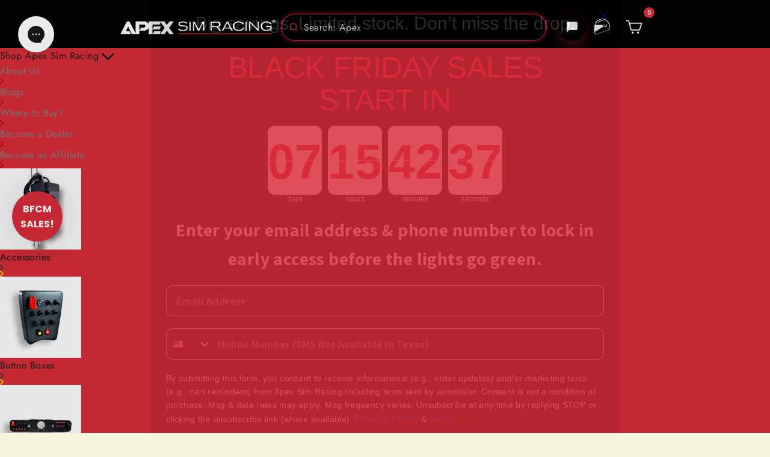

--- FILE ---
content_type: text/html; charset=utf-8
request_url: https://www.apexsimracing.com/en-jp/cart?t=1762435032164&view=ajax
body_size: -244
content:



<div class="cart__items"
  data-count="0"
  
  data-cart-subtotal="0">
  
</div>
<div class="cart__discounts hide">
  <div class="cart__item-sub cart__item-row">
    <div>Discounts</div>
    <div class="text-right">
      
    </div>
  </div>
</div>


--- FILE ---
content_type: text/css
request_url: https://d4eiqayun4uge.cloudfront.net/apps/3pa/pharaoh-tech/pharaoh/ext/styleguide.css
body_size: 5879
content:
:root {
  --tokpha-material-themewhite: rgba(255, 255, 255, 1);
  --tokpha-material-themeblack: rgba(0, 0, 0, 1);
  --tokpha-material-themesyslightcard: rgba(255, 255, 255, 1);
  --tokpha-material-themesyslighton-card: rgba(0, 0, 0, 1);
  --tokpha-material-themesyslightprimary: rgba(29, 215, 188, 1);
  --tokpha-material-themesyslightsurface-tint: rgba(98, 0, 238, 1);
  --tokpha-material-themesyslighton-primary: rgba(255, 255, 255, 1);
  --tokpha-material-themesyslightprimary-container: rgba(187, 134, 252, 1);
  --tokpha-material-themesyslighton-primary-container: rgba(55, 0, 179, 1);
  --tokpha-material-themesyslightsecondary: rgb(62, 236, 217, 1);
  --tokpha-material-themesyslighton-secondary: rgba(0, 0, 0, 1);
  --tokpha-material-themesyslightsecondary-container: rgba(1, 135, 134, 1);
  --tokpha-material-themesyslighton-secondary-container: rgba(0, 0, 0, 1);
  --tokpha-material-themesyslighttertiary: rgb(25, 4, 143);
  --tokpha-material-themesyslighton-tertiary: rgba(0, 0, 0, 1);
  --tokpha-material-themesyslighttertiary-container: rgba(1, 135, 134, 1);
  --tokpha-material-themesyslighton-tertiary-container: rgba(0, 0, 0, 1);
  --tokpha-material-themesyslighterror: rgba(176, 0, 32, 1);
  --tokpha-material-themesyslighton-error: rgba(255, 255, 255, 1);
  --tokpha-material-themesyslighterror-container: rgba(207, 102, 121, 1);
  --tokpha-material-themesyslighton-error-container: rgba(0, 0, 0, 1);
  --tokpha-material-themesyslightbackground: rgba(255, 255, 255, 1);
  --tokpha-material-themesyslighton-background: rgba(0, 0, 0, 1);
  --tokpha-material-themesyslightsurface: #f9f8f8;
  --tokpha-material-themesyslighton-surface: rgba(0, 0, 0, 1);
  --tokpha-material-themesyslightsurface-variant: rgba(232, 226, 208, 1);
  --tokpha-material-themesyslighton-surface-variant: rgba(73, 71, 58, 1);
  --tokpha-material-themesyslightoutline: rgba(0, 0, 0, 1);
  --tokpha-material-themesyslightoutline-variant: rgba(0, 0, 0, 1);
  --tokpha-material-themesyslightshadow: rgba(0, 0, 0, 1);
  --tokpha-material-themesyslightscrim: rgba(0, 0, 0, 1);
  --tokpha-material-themesyslightinverse-surface: rgba(0, 0, 0, 1);
  --tokpha-material-themesyslightinverse-on-surface: rgba(255, 255, 255, 1);
  --tokpha-material-themesyslightinverse-primary: rgba(187, 134, 252, 1);
  --tokpha-material-themesyslightprimary-fixed: rgba(98, 0, 238, 1);
  --tokpha-material-themesyslighton-primary-fixed: rgba(255, 255, 255, 1);
  --tokpha-material-themesyslightprimary-fixed-dim: rgba(55, 0, 179, 1);
  --tokpha-material-themesyslighton-primary-fixed-variant: rgba(0, 0, 0, 1);
  --tokpha-material-themesyslightsecondary-fixed: rgba(3, 218, 198, 1);
  --tokpha-material-themesyslighton-secondary-fixed: rgba(0, 0, 0, 1);
  --tokpha-material-themesyslightsecondary-fixed-dim: rgba(1, 135, 134, 1);
  --tokpha-material-themesyslighton-secondary-fixed-variant: rgba(0, 0, 0, 1);
  --tokpha-material-themesyslighttertiary-fixed: rgba(3, 218, 198, 1);
  --tokpha-material-themesyslighton-tertiary-fixed: rgba(0, 0, 0, 1);
  --tokpha-material-themesyslighttertiary-fixed-dim: rgba(1, 135, 134, 1);
  --tokpha-material-themesyslighton-tertiary-fixed-variant: rgba(0, 0, 0, 1);
  --tokpha-material-themesyslightsurface-dim: rgba(237, 237, 237, 1);
  --tokpha-material-themesyslightsurface-bright: rgba(255, 255, 255, 1);
  --tokpha-material-themesyslightsurface-container-lowest: rgba(255, 255, 255, 1);
  --tokpha-material-themesyslightsurface-container-low: rgba(245, 245, 245, 1);
  --tokpha-material-themesyslightsurface-container: rgba(238, 238, 238, 1);
  --tokpha-material-themesyslightsurface-container-high: rgba(224, 224, 224, 1);
  --tokpha-material-themesyslightsurface-container-highest: rgba(189, 189, 189, 1);
  --tokpha-material-themesysdarkprimary: rgba(216, 186, 250, 1);
  --tokpha-material-themesysdarksurface-tint: rgba(187, 134, 252, 1);
  --tokpha-material-themesysdarkon-primary: rgba(55, 0, 179, 1);
  --tokpha-material-themesysdarkprimary-container: rgba(98, 0, 238, 1);
  --tokpha-material-themesysdarkon-primary-container: rgba(55, 0, 179, 1);
  --tokpha-material-themesysdarksecondary: rgba(3, 218, 198, 1);
  --tokpha-material-themesysdarkon-secondary: rgba(0, 0, 0, 1);
  --tokpha-material-themesysdarksecondary-container: rgba(3, 218, 198, 1);
  --tokpha-material-themesysdarkon-secondary-container: rgba(0, 0, 0, 1);
  --tokpha-material-themesysdarktertiary: rgba(3, 218, 198, 1);
  --tokpha-material-themesysdarkon-tertiary: rgba(0, 0, 0, 1);
  --tokpha-material-themesysdarktertiary-container: rgba(3, 218, 198, 1);
  --tokpha-material-themesysdarkon-tertiary-container: rgba(0, 0, 0, 1);
  --tokpha-material-themesysdarkerror: rgba(207, 102, 121, 1);
  --tokpha-material-themesysdarkon-error: rgba(0, 0, 0, 1);
  --tokpha-material-themesysdarkerror-container: rgba(176, 0, 32, 1);
  --tokpha-material-themesysdarkon-error-container: rgba(0, 0, 0, 1);
  --tokpha-material-themesysdarkbackground: rgba(18, 18, 18, 1);
  --tokpha-material-themesysdarkon-background: rgba(255, 255, 255, 1);
  --tokpha-material-themesysdarksurface: rgba(18, 18, 18, 1);
  --tokpha-material-themesysdarkon-surface: rgba(255, 255, 255, 1);
  --tokpha-material-themesysdarksurface-variant: rgba(18, 18, 18, 1);
  --tokpha-material-themesysdarkon-surface-variant: rgba(255, 255, 255, 1);
  --tokpha-material-themesysdarkoutline: rgba(255, 255, 255, 1);
  --tokpha-material-themesysdarkoutline-variant: rgba(255, 255, 255, 1);
  --tokpha-material-themesysdarkshadow: rgba(0, 0, 0, 1);
  --tokpha-material-themesysdarkscrim: rgba(0, 0, 0, 1);
  --tokpha-material-themesysdarkinverse-surface: rgba(255, 255, 255, 1);
  --tokpha-material-themesysdarkinverse-on-surface: rgba(0, 0, 0, 1);
  --tokpha-material-themesysdarkinverse-primary: rgba(98, 0, 238, 1);
  --tokpha-material-themesysdarkprimary-fixed: rgba(187, 134, 252, 1);
  --tokpha-material-themesysdarkon-primary-fixed: rgba(55, 0, 179, 1);
  --tokpha-material-themesysdarkprimary-fixed-dim: rgba(98, 0, 238, 1);
  --tokpha-material-themesysdarkon-primary-fixed-variant: rgba(55, 0, 179, 1);
  --tokpha-material-themesysdarksecondary-fixed: rgba(3, 218, 198, 1);
  --tokpha-material-themesysdarkon-secondary-fixed: rgba(0, 0, 0, 1);
  --tokpha-material-themesysdarksecondary-fixed-dim: rgba(3, 218, 198, 1);
  --tokpha-material-themesysdarkon-secondary-fixed-variant: rgba(0, 0, 0, 1);
  --tokpha-material-themesysdarktertiary-fixed: rgba(3, 218, 198, 1);
  --tokpha-material-themesysdarkon-tertiary-fixed: rgba(0, 0, 0, 1);
  --tokpha-material-themesysdarktertiary-fixed-dim: rgba(3, 218, 198, 1);
  --tokpha-material-themesysdarkon-tertiary-fixed-variant: rgba(0, 0, 0, 1);
  --tokpha-material-themesysdarksurface-dim: rgba(51, 51, 51, 1);
  --tokpha-material-themesysdarksurface-bright: rgba(0, 0, 0, 1);
  --tokpha-material-themesysdarksurface-container-lowest: rgba(18, 18, 18, 1);
  --tokpha-material-themesysdarksurface-container-low: rgba(31, 31, 31, 1);
  --tokpha-material-themesysdarksurface-container: rgba(44, 44, 44, 1);
  --tokpha-material-themesysdarksurface-container-high: rgba(51, 51, 51, 1);
  --tokpha-material-themesysdarksurface-container-highest: rgba(102, 102, 102, 1);
  --tokpha-material-themesyslight-high-contrastprimary: rgba(39, 23, 78, 1);
  --tokpha-material-themesyslight-high-contrastsurface-tint: rgba(100, 85, 143, 1);
  --tokpha-material-themesyslight-high-contraston-primary: rgba(255, 255, 255, 1);
  --tokpha-material-themesyslight-high-contrastprimary-container: rgba(72, 58, 113, 1);
  --tokpha-material-themesyslight-high-contraston-primary-container: rgba(255, 255, 255, 1);
  --tokpha-material-themesyslight-high-contrastsecondary: rgba(36, 31, 50, 1);
  --tokpha-material-themesyslight-high-contraston-secondary: rgba(255, 255, 255, 1);
  --tokpha-material-themesyslight-high-contrastsecondary-container: rgba(70, 64, 84, 1);
  --tokpha-material-themesyslight-high-contraston-secondary-container: rgba(255, 255, 255, 1);
  --tokpha-material-themesyslight-high-contrasttertiary: rgba(57, 23, 36, 1);
  --tokpha-material-themesyslight-high-contraston-tertiary: rgba(255, 255, 255, 1);
  --tokpha-material-themesyslight-high-contrasttertiary-container: rgba(95, 55, 69, 1);
  --tokpha-material-themesyslight-high-contraston-tertiary-container: rgba(255, 255, 255, 1);
  --tokpha-material-themesyslight-high-contrasterror: rgba(78, 0, 2, 1);
  --tokpha-material-themesyslight-high-contraston-error: rgba(255, 255, 255, 1);
  --tokpha-material-themesyslight-high-contrasterror-container: rgba(140, 0, 9, 1);
  --tokpha-material-themesyslight-high-contraston-error-container: rgba(255, 255, 255, 1);
  --tokpha-material-themesyslight-high-contrastbackground: rgba(253, 247, 255, 1);
  --tokpha-material-themesyslight-high-contraston-background: rgba(29, 27, 32, 1);
  --tokpha-material-themesyslight-high-contrastsurface: rgba(253, 247, 255, 1);
  --tokpha-material-themesyslight-high-contraston-surface: rgba(0, 0, 0, 1);
  --tokpha-material-themesyslight-high-contrastsurface-variant: rgba(231, 224, 236, 1);
  --tokpha-material-themesyslight-high-contraston-surface-variant: rgba(37, 35, 43, 1);
  --tokpha-material-themesyslight-high-contrastoutline: rgba(69, 65, 74, 1);
  --tokpha-material-themesyslight-high-contrastoutline-variant: rgba(69, 65, 74, 1);
  --tokpha-material-themesyslight-high-contrastshadow: rgba(0, 0, 0, 1);
  --tokpha-material-themesyslight-high-contrastscrim: rgba(0, 0, 0, 1);
  --tokpha-material-themesyslight-high-contrastinverse-surface: rgba(50, 47, 53, 1);
  --tokpha-material-themesyslight-high-contrastinverse-on-surface: rgba(255, 255, 255, 1);
  --tokpha-material-themesyslight-high-contrastinverse-primary: rgba(241, 232, 255, 1);
  --tokpha-material-themesyslight-high-contrastprimary-fixed: rgba(72, 58, 113, 1);
  --tokpha-material-themesyslight-high-contraston-primary-fixed: rgba(255, 255, 255, 1);
  --tokpha-material-themesyslight-high-contrastprimary-fixed-dim: rgba(50, 35, 89, 1);
  --tokpha-material-themesyslight-high-contraston-primary-fixed-variant: rgba(255, 255, 255, 1);
  --tokpha-material-themesyslight-high-contrastsecondary-fixed: rgba(70, 64, 84, 1);
  --tokpha-material-themesyslight-high-contraston-secondary-fixed: rgba(255, 255, 255, 1);
  --tokpha-material-themesyslight-high-contrastsecondary-fixed-dim: rgba(47, 42, 61, 1);
  --tokpha-material-themesyslight-high-contraston-secondary-fixed-variant: rgba(255, 255, 255, 1);
  --tokpha-material-themesyslight-high-contrasttertiary-fixed: rgba(95, 55, 69, 1);
  --tokpha-material-themesyslight-high-contraston-tertiary-fixed: rgba(255, 255, 255, 1);
  --tokpha-material-themesyslight-high-contrasttertiary-fixed-dim: rgba(69, 33, 46, 1);
  --tokpha-material-themesyslight-high-contraston-tertiary-fixed-variant: rgba(255, 255, 255, 1);
  --tokpha-material-themesyslight-high-contrastsurface-dim: rgba(222, 216, 224, 1);
  --tokpha-material-themesyslight-high-contrastsurface-bright: rgba(253, 247, 255, 1);
  --tokpha-material-themesyslight-high-contrastsurface-container-lowest: rgba(255, 255, 255, 1);
  --tokpha-material-themesyslight-high-contrastsurface-container-low: rgba(248, 242, 250, 1);
  --tokpha-material-themesyslight-high-contrastsurface-container: rgba(242, 236, 244, 1);
  --tokpha-material-themesyslight-high-contrastsurface-container-high: rgba(236, 230, 238, 1);
  --tokpha-material-themesyslight-high-contrastsurface-container-highest: rgba(230, 225, 233, 1);
  --tokpha-material-themesysdark-high-contrastprimary: rgba(255, 249, 255, 1);
  --tokpha-material-themesysdark-high-contrastsurface-tint: rgba(207, 189, 254, 1);
  --tokpha-material-themesysdark-high-contraston-primary: rgba(0, 0, 0, 1);
  --tokpha-material-themesysdark-high-contrastprimary-container: rgba(211, 194, 255, 1);
  --tokpha-material-themesysdark-high-contraston-primary-container: rgba(0, 0, 0, 1);
  --tokpha-material-themesysdark-high-contrastsecondary: rgba(255, 249, 255, 1);
  --tokpha-material-themesysdark-high-contraston-secondary: rgba(0, 0, 0, 1);
  --tokpha-material-themesysdark-high-contrastsecondary-container: rgba(208, 199, 224, 1);
  --tokpha-material-themesysdark-high-contraston-secondary-container: rgba(0, 0, 0, 1);
  --tokpha-material-themesysdark-high-contrasttertiary: rgba(255, 249, 249, 1);
  --tokpha-material-themesysdark-high-contraston-tertiary: rgba(0, 0, 0, 1);
  --tokpha-material-themesysdark-high-contrasttertiary-container: rgba(244, 188, 204, 1);
  --tokpha-material-themesysdark-high-contraston-tertiary-container: rgba(0, 0, 0, 1);
  --tokpha-material-themesysdark-high-contrasterror: rgba(255, 249, 249, 1);
  --tokpha-material-themesysdark-high-contraston-error: rgba(0, 0, 0, 1);
  --tokpha-material-themesysdark-high-contrasterror-container: rgba(255, 186, 177, 1);
  --tokpha-material-themesysdark-high-contraston-error-container: rgba(0, 0, 0, 1);
  --tokpha-material-themesysdark-high-contrastbackground: rgba(20, 18, 24, 1);
  --tokpha-material-themesysdark-high-contraston-background: rgba(230, 225, 233, 1);
  --tokpha-material-themesysdark-high-contrastsurface: rgba(20, 18, 24, 1);
  --tokpha-material-themesysdark-high-contraston-surface: rgba(255, 255, 255, 1);
  --tokpha-material-themesysdark-high-contrastsurface-variant: rgba(73, 69, 78, 1);
  --tokpha-material-themesysdark-high-contraston-surface-variant: rgba(255, 249, 255, 1);
  --tokpha-material-themesysdark-high-contrastoutline: rgba(206, 200, 212, 1);
  --tokpha-material-themesysdark-high-contrastoutline-variant: rgba(206, 200, 212, 1);
  --tokpha-material-themesysdark-high-contrastshadow: rgba(0, 0, 0, 1);
  --tokpha-material-themesysdark-high-contrastscrim: rgba(0, 0, 0, 1);
  --tokpha-material-themesysdark-high-contrastinverse-surface: rgba(230, 225, 233, 1);
  --tokpha-material-themesysdark-high-contrastinverse-on-surface: rgba(0, 0, 0, 1);
  --tokpha-material-themesysdark-high-contrastinverse-primary: rgba(47, 32, 86, 1);
  --tokpha-material-themesysdark-high-contrastprimary-fixed: rgba(236, 226, 255, 1);
  --tokpha-material-themesysdark-high-contraston-primary-fixed: rgba(0, 0, 0, 1);
  --tokpha-material-themesysdark-high-contrastprimary-fixed-dim: rgba(211, 194, 255, 1);
  --tokpha-material-themesysdark-high-contraston-primary-fixed-variant: rgba(27, 9, 66, 1);
  --tokpha-material-themesysdark-high-contrastsecondary-fixed: rgba(236, 227, 253, 1);
  --tokpha-material-themesysdark-high-contraston-secondary-fixed: rgba(0, 0, 0, 1);
  --tokpha-material-themesysdark-high-contrastsecondary-fixed-dim: rgba(208, 199, 224, 1);
  --tokpha-material-themesysdark-high-contraston-secondary-fixed-variant: rgba(24, 19, 37, 1);
  --tokpha-material-themesysdark-high-contrasttertiary-fixed: rgba(255, 223, 231, 1);
  --tokpha-material-themesysdark-high-contraston-tertiary-fixed: rgba(0, 0, 0, 1);
  --tokpha-material-themesysdark-high-contrasttertiary-fixed-dim: rgba(244, 188, 204, 1);
  --tokpha-material-themesysdark-high-contraston-tertiary-fixed-variant: rgba(43, 11, 24, 1);
  --tokpha-material-themesysdark-high-contrastsurface-dim: rgba(20, 18, 24, 1);
  --tokpha-material-themesysdark-high-contrastsurface-bright: rgba(59, 56, 62, 1);
  --tokpha-material-themesysdark-high-contrastsurface-container-lowest: rgba(15, 13, 19, 1);
  --tokpha-material-themesysdark-high-contrastsurface-container-low: rgba(29, 27, 32, 1);
  --tokpha-material-themesysdark-high-contrastsurface-container: rgba(33, 31, 36, 1);
  --tokpha-material-themesysdark-high-contrastsurface-container-high: rgba(43, 41, 47, 1);
  --tokpha-material-themesysdark-high-contrastsurface-container-highest: rgba(54, 52, 58, 1);
  --tokpha-material-themesyslight-medium-contrastprimary: rgba(72, 58, 113, 1);
  --tokpha-material-themesyslight-medium-contrastsurface-tint: rgba(100, 85, 143, 1);
  --tokpha-material-themesyslight-medium-contraston-primary: rgba(255, 255, 255, 1);
  --tokpha-material-themesyslight-medium-contrastprimary-container: rgba(123, 107, 167, 1);
  --tokpha-material-themesyslight-medium-contraston-primary-container: rgba(255, 255, 255, 1);
  --tokpha-material-themesyslight-medium-contrastsecondary: rgba(70, 64, 84, 1);
  --tokpha-material-themesyslight-medium-contraston-secondary: rgba(255, 255, 255, 1);
  --tokpha-material-themesyslight-medium-contrastsecondary-container: rgba(120, 113, 135, 1);
  --tokpha-material-themesyslight-medium-contraston-secondary-container: rgba(255, 255, 255, 1);
  --tokpha-material-themesyslight-medium-contrasttertiary: rgba(95, 55, 69, 1);
  --tokpha-material-themesyslight-medium-contraston-tertiary: rgba(255, 255, 255, 1);
  --tokpha-material-themesyslight-medium-contrasttertiary-container: rgba(150, 103, 118, 1);
  --tokpha-material-themesyslight-medium-contraston-tertiary-container: rgba(255, 255, 255, 1);
  --tokpha-material-themesyslight-medium-contrasterror: rgba(140, 0, 9, 1);
  --tokpha-material-themesyslight-medium-contraston-error: rgba(255, 255, 255, 1);
  --tokpha-material-themesyslight-medium-contrasterror-container: rgba(218, 52, 46, 1);
  --tokpha-material-themesyslight-medium-contraston-error-container: rgba(255, 255, 255, 1);
  --tokpha-material-themesyslight-medium-contrastbackground: rgba(253, 247, 255, 1);
  --tokpha-material-themesyslight-medium-contraston-background: rgba(29, 27, 32, 1);
  --tokpha-material-themesyslight-medium-contrastsurface: rgba(253, 247, 255, 1);
  --tokpha-material-themesyslight-medium-contraston-surface: rgba(29, 27, 32, 1);
  --tokpha-material-themesyslight-medium-contrastsurface-variant: rgba(231, 224, 236, 1);
  --tokpha-material-themesyslight-medium-contraston-surface-variant: rgba(69, 65, 74, 1);
  --tokpha-material-themesyslight-medium-contrastoutline: rgba(97, 93, 103, 1);
  --tokpha-material-themesyslight-medium-contrastoutline-variant: rgba(125, 121, 131, 1);
  --tokpha-material-themesyslight-medium-contrastshadow: rgba(0, 0, 0, 1);
  --tokpha-material-themesyslight-medium-contrastscrim: rgba(0, 0, 0, 1);
  --tokpha-material-themesyslight-medium-contrastinverse-surface: rgba(50, 47, 53, 1);
  --tokpha-material-themesyslight-medium-contrastinverse-on-surface: rgba(245, 239, 247, 1);
  --tokpha-material-themesyslight-medium-contrastinverse-primary: rgba(207, 189, 254, 1);
  --tokpha-material-themesyslight-medium-contrastprimary-fixed: rgba(123, 107, 167, 1);
  --tokpha-material-themesyslight-medium-contraston-primary-fixed: rgba(255, 255, 255, 1);
  --tokpha-material-themesyslight-medium-contrastprimary-fixed-dim: rgba(98, 83, 140, 1);
  --tokpha-material-themesyslight-medium-contraston-primary-fixed-variant: rgba(255, 255, 255, 1);
  --tokpha-material-themesyslight-medium-contrastsecondary-fixed: rgba(120, 113, 135, 1);
  --tokpha-material-themesyslight-medium-contraston-secondary-fixed: rgba(255, 255, 255, 1);
  --tokpha-material-themesyslight-medium-contrastsecondary-fixed-dim: rgba(95, 89, 110, 1);
  --tokpha-material-themesyslight-medium-contraston-secondary-fixed-variant: rgba(255, 255, 255, 1);
  --tokpha-material-themesyslight-medium-contrasttertiary-fixed: rgba(150, 103, 118, 1);
  --tokpha-material-themesyslight-medium-contraston-tertiary-fixed: rgba(255, 255, 255, 1);
  --tokpha-material-themesyslight-medium-contrasttertiary-fixed-dim: rgba(123, 79, 94, 1);
  --tokpha-material-themesyslight-medium-contraston-tertiary-fixed-variant: rgba(255, 255, 255, 1);
  --tokpha-material-themesyslight-medium-contrastsurface-dim: rgba(222, 216, 224, 1);
  --tokpha-material-themesyslight-medium-contrastsurface-bright: rgba(253, 247, 255, 1);
  --tokpha-material-themesyslight-medium-contrastsurface-container-lowest: rgba(255, 255, 255, 1);
  --tokpha-material-themesyslight-medium-contrastsurface-container-low: rgba(248, 242, 250, 1);
  --tokpha-material-themesyslight-medium-contrastsurface-container: rgba(242, 236, 244, 1);
  --tokpha-material-themesyslight-medium-contrastsurface-container-high: rgba(236, 230, 238, 1);
  --tokpha-material-themesyslight-medium-contrastsurface-container-highest: rgba(230, 225, 233, 1);
  --tokpha-material-themesysdark-medium-contrastprimary: rgba(211, 194, 255, 1);
  --tokpha-material-themesysdark-medium-contrastsurface-tint: rgba(207, 189, 254, 1);
  --tokpha-material-themesysdark-medium-contraston-primary: rgba(27, 9, 66, 1);
  --tokpha-material-themesysdark-medium-contrastprimary-container: rgba(152, 135, 197, 1);
  --tokpha-material-themesysdark-medium-contraston-primary-container: rgba(0, 0, 0, 1);
  --tokpha-material-themesysdark-medium-contrastsecondary: rgba(208, 199, 224, 1);
  --tokpha-material-themesysdark-medium-contraston-secondary: rgba(24, 19, 37, 1);
  --tokpha-material-themesysdark-medium-contrastsecondary-container: rgba(149, 141, 164, 1);
  --tokpha-material-themesysdark-medium-contraston-secondary-container: rgba(0, 0, 0, 1);
  --tokpha-material-themesysdark-medium-contrasttertiary: rgba(244, 188, 204, 1);
  --tokpha-material-themesysdark-medium-contraston-tertiary: rgba(43, 11, 24, 1);
  --tokpha-material-themesysdark-medium-contrasttertiary-container: rgba(181, 131, 147, 1);
  --tokpha-material-themesysdark-medium-contraston-tertiary-container: rgba(0, 0, 0, 1);
  --tokpha-material-themesysdark-medium-contrasterror: rgba(255, 186, 177, 1);
  --tokpha-material-themesysdark-medium-contraston-error: rgba(55, 0, 1, 1);
  --tokpha-material-themesysdark-medium-contrasterror-container: rgba(255, 84, 73, 1);
  --tokpha-material-themesysdark-medium-contraston-error-container: rgba(0, 0, 0, 1);
  --tokpha-material-themesysdark-medium-contrastbackground: rgba(20, 18, 24, 1);
  --tokpha-material-themesysdark-medium-contraston-background: rgba(230, 225, 233, 1);
  --tokpha-material-themesysdark-medium-contrastsurface: rgba(20, 18, 24, 1);
  --tokpha-material-themesysdark-medium-contraston-surface: rgba(255, 249, 255, 1);
  --tokpha-material-themesysdark-medium-contrastsurface-variant: rgba(73, 69, 78, 1);
  --tokpha-material-themesysdark-medium-contraston-surface-variant: rgba(206, 200, 212, 1);
  --tokpha-material-themesysdark-medium-contrastoutline: rgba(166, 161, 171, 1);
  --tokpha-material-themesysdark-medium-contrastoutline-variant: rgba(134, 129, 139, 1);
  --tokpha-material-themesysdark-medium-contrastshadow: rgba(0, 0, 0, 1);
  --tokpha-material-themesysdark-medium-contrastscrim: rgba(0, 0, 0, 1);
  --tokpha-material-themesysdark-medium-contrastinverse-surface: rgba(230, 225, 233, 1);
  --tokpha-material-themesysdark-medium-contrastinverse-on-surface: rgba(43, 41, 47, 1);
  --tokpha-material-themesysdark-medium-contrastinverse-primary: rgba(78, 63, 119, 1);
  --tokpha-material-themesysdark-medium-contrastprimary-fixed: rgba(232, 221, 255, 1);
  --tokpha-material-themesysdark-medium-contraston-primary-fixed: rgba(21, 3, 61, 1);
  --tokpha-material-themesysdark-medium-contrastprimary-fixed-dim: rgba(207, 189, 254, 1);
  --tokpha-material-themesysdark-medium-contraston-primary-fixed-variant: rgba(59, 45, 99, 1);
  --tokpha-material-themesysdark-medium-contrastsecondary-fixed: rgba(232, 222, 248, 1);
  --tokpha-material-themesysdark-medium-contraston-secondary-fixed: rgba(19, 14, 32, 1);
  --tokpha-material-themesysdark-medium-contrastsecondary-fixed-dim: rgba(203, 194, 220, 1);
  --tokpha-material-themesysdark-medium-contraston-secondary-fixed-variant: rgba(57, 51, 71, 1);
  --tokpha-material-themesysdark-medium-contrasttertiary-fixed: rgba(255, 217, 227, 1);
  --tokpha-material-themesysdark-medium-contraston-tertiary-fixed: rgba(36, 6, 19, 1);
  --tokpha-material-themesysdark-medium-contrasttertiary-fixed-dim: rgba(239, 184, 200, 1);
  --tokpha-material-themesysdark-medium-contraston-tertiary-fixed-variant: rgba(80, 43, 56, 1);
  --tokpha-material-themesysdark-medium-contrastsurface-dim: rgba(20, 18, 24, 1);
  --tokpha-material-themesysdark-medium-contrastsurface-bright: rgba(59, 56, 62, 1);
  --tokpha-material-themesysdark-medium-contrastsurface-container-lowest: rgba(15, 13, 19, 1);
  --tokpha-material-themesysdark-medium-contrastsurface-container-low: rgba(29, 27, 32, 1);
  --tokpha-material-themesysdark-medium-contrastsurface-container: rgba(33, 31, 36, 1);
  --tokpha-material-themesysdark-medium-contrastsurface-container-high: rgba(43, 41, 47, 1);
  --tokpha-material-themesysdark-medium-contrastsurface-container-highest: rgba(54, 52, 58, 1);
  --tokpha-material-themerefprimaryprimary100: rgba(255, 255, 255, 1);
  --tokpha-material-themerefprimaryprimary99: rgba(255, 251, 255, 1);
  --tokpha-material-themerefprimaryprimary98: rgba(253, 247, 255, 1);
  --tokpha-material-themerefprimaryprimary95: rgba(245, 238, 255, 1);
  --tokpha-material-themerefprimaryprimary90: rgba(232, 221, 255, 1);
  --tokpha-material-themerefprimaryprimary80: rgba(207, 189, 255, 1);
  --tokpha-material-themerefprimaryprimary70: rgba(182, 156, 255, 1);
  --tokpha-material-themerefprimaryprimary60: rgba(157, 121, 255, 1);
  --tokpha-material-themerefprimaryprimary50: rgba(133, 83, 255, 1);
  --tokpha-material-themerefprimaryprimary40: rgba(109, 35, 249, 1);
  --tokpha-material-themerefprimaryprimary35: rgba(97, 0, 235, 1);
  --tokpha-material-themerefprimaryprimary30: rgba(83, 0, 205, 1);
  --tokpha-material-themerefprimaryprimary25: rgba(70, 0, 175, 1);
  --tokpha-material-themerefprimaryprimary20: rgba(58, 0, 147, 1);
  --tokpha-material-themerefprimaryprimary15: rgba(45, 0, 119, 1);
  --tokpha-material-themerefprimaryprimary10: rgba(34, 0, 93, 1);
  --tokpha-material-themerefprimaryprimary5: rgba(21, 0, 66, 1);
  --tokpha-material-themerefprimaryprimary0: rgba(0, 0, 0, 1);
  --tokpha-material-themerefsecondarysecondary100: rgba(255, 255, 255, 1);
  --tokpha-material-themerefsecondarysecondary99: rgba(255, 251, 255, 1);
  --tokpha-material-themerefsecondarysecondary98: rgba(253, 247, 255, 1);
  --tokpha-material-themerefsecondarysecondary95: rgba(245, 238, 255, 1);
  --tokpha-material-themerefsecondarysecondary90: rgba(232, 221, 255, 1);
  --tokpha-material-themerefsecondarysecondary80: rgba(205, 191, 240, 1);
  --tokpha-material-themerefsecondarysecondary70: rgba(178, 164, 212, 1);
  --tokpha-material-themerefsecondarysecondary60: rgba(151, 138, 184, 1);
  --tokpha-material-themerefsecondarysecondary50: rgba(124, 112, 157, 1);
  --tokpha-material-themerefsecondarysecondary40: rgba(99, 88, 131, 1);
  --tokpha-material-themerefsecondarysecondary35: rgba(87, 76, 118, 1);
  --tokpha-material-themerefsecondarysecondary30: rgba(75, 64, 105, 1);
  --tokpha-material-themerefsecondarysecondary25: rgba(64, 53, 93, 1);
  --tokpha-material-themerefsecondarysecondary20: rgba(52, 42, 81, 1);
  --tokpha-material-themerefsecondarysecondary15: rgba(41, 31, 70, 1);
  --tokpha-material-themerefsecondarysecondary10: rgba(31, 20, 59, 1);
  --tokpha-material-themerefsecondarysecondary5: rgba(20, 9, 48, 1);
  --tokpha-material-themerefsecondarysecondary0: rgba(0, 0, 0, 1);
  --tokpha-material-themereftertiarytertiary100: rgba(255, 255, 255, 1);
  --tokpha-material-themereftertiarytertiary99: rgba(255, 251, 255, 1);
  --tokpha-material-themereftertiarytertiary98: rgba(255, 248, 248, 1);
  --tokpha-material-themereftertiarytertiary95: rgba(255, 236, 240, 1);
  --tokpha-material-themereftertiarytertiary90: rgba(255, 217, 227, 1);
  --tokpha-material-themereftertiarytertiary80: rgba(255, 176, 202, 1);
  --tokpha-material-themereftertiarytertiary70: rgba(236, 143, 176, 1);
  --tokpha-material-themereftertiarytertiary60: rgba(205, 118, 149, 1);
  --tokpha-material-themereftertiarytertiary50: rgba(175, 93, 123, 1);
  --tokpha-material-themereftertiarytertiary40: rgba(146, 69, 98, 1);
  --tokpha-material-themereftertiarytertiary35: rgba(132, 57, 86, 1);
  --tokpha-material-themereftertiarytertiary30: rgba(117, 46, 75, 1);
  --tokpha-material-themereftertiarytertiary25: rgba(103, 34, 63, 1);
  --tokpha-material-themereftertiarytertiary20: rgba(89, 23, 52, 1);
  --tokpha-material-themereftertiarytertiary15: rgba(75, 11, 41, 1);
  --tokpha-material-themereftertiarytertiary10: rgba(62, 1, 31, 1);
  --tokpha-material-themereftertiarytertiary5: rgba(43, 0, 19, 1);
  --tokpha-material-themereftertiarytertiary0: rgba(0, 0, 0, 1);
  --tokpha-material-themereferrorerror100: rgba(255, 255, 255, 1);
  --tokpha-material-themereferrorerror99: rgba(255, 251, 255, 1);
  --tokpha-material-themereferrorerror98: rgba(255, 248, 247, 1);
  --tokpha-material-themereferrorerror95: rgba(255, 237, 234, 1);
  --tokpha-material-themereferrorerror90: rgba(255, 218, 214, 1);
  --tokpha-material-themereferrorerror80: rgba(255, 180, 171, 1);
  --tokpha-material-themereferrorerror70: rgba(255, 137, 125, 1);
  --tokpha-material-themereferrorerror60: rgba(255, 84, 73, 1);
  --tokpha-material-themereferrorerror50: rgba(222, 55, 48, 1);
  --tokpha-material-themereferrorerror40: rgba(186, 26, 26, 1);
  --tokpha-material-themereferrorerror35: rgba(168, 7, 16, 1);
  --tokpha-material-themereferrorerror30: rgba(147, 0, 10, 1);
  --tokpha-material-themereferrorerror25: rgba(126, 0, 7, 1);
  --tokpha-material-themereferrorerror20: rgba(105, 0, 5, 1);
  --tokpha-material-themereferrorerror15: rgba(84, 0, 3, 1);
  --tokpha-material-themereferrorerror10: rgba(65, 0, 2, 1);
  --tokpha-material-themereferrorerror5: rgba(45, 0, 1, 1);
  --tokpha-material-themereferrorerror0: rgba(0, 0, 0, 1);
  --tokpha-material-themerefneutralneutral100: rgba(255, 255, 255, 1);
  --tokpha-material-themerefneutralneutral99: rgba(255, 251, 255, 1);
  --tokpha-material-themerefneutralneutral98: rgba(253, 248, 253, 1);
  --tokpha-material-themerefneutralneutral95: rgba(244, 239, 244, 1);
  --tokpha-material-themerefneutralneutral90: rgba(230, 225, 230, 1);
  --tokpha-material-themerefneutralneutral80: rgba(202, 197, 202, 1);
  --tokpha-material-themerefneutralneutral70: rgba(174, 170, 174, 1);
  --tokpha-material-themerefneutralneutral60: rgba(147, 143, 148, 1);
  --tokpha-material-themerefneutralneutral50: rgba(121, 118, 122, 1);
  --tokpha-material-themerefneutralneutral40: rgba(96, 93, 98, 1);
  --tokpha-material-themerefneutralneutral35: rgba(84, 81, 86, 1);
  --tokpha-material-themerefneutralneutral30: rgba(72, 70, 74, 1);
  --tokpha-material-themerefneutralneutral25: rgba(61, 59, 62, 1);
  --tokpha-material-themerefneutralneutral20: rgba(49, 48, 51, 1);
  --tokpha-material-themerefneutralneutral15: rgba(39, 37, 41, 1);
  --tokpha-material-themerefneutralneutral10: rgba(28, 27, 30, 1);
  --tokpha-material-themerefneutralneutral5: rgba(18, 16, 20, 1);
  --tokpha-material-themerefneutralneutral0: rgba(0, 0, 0, 1);
  --tokpha-material-themerefneutral-variantneutral-variant100: rgba(255, 255, 255, 1);
  --tokpha-material-themerefneutral-variantneutral-variant99: rgba(255, 251, 255, 1);
  --tokpha-material-themerefneutral-variantneutral-variant98: rgba(253, 247, 255, 1);
  --tokpha-material-themerefneutral-variantneutral-variant95: rgba(245, 238, 250, 1);
  --tokpha-material-themerefneutral-variantneutral-variant90: rgba(231, 224, 236, 1);
  --tokpha-material-themerefneutral-variantneutral-variant80: rgba(202, 196, 207, 1);
  --tokpha-material-themerefneutral-variantneutral-variant70: rgba(174, 169, 180, 1);
  --tokpha-material-themerefneutral-variantneutral-variant60: rgba(148, 143, 153, 1);
  --tokpha-material-themerefneutral-variantneutral-variant50: rgba(122, 117, 127, 1);
  --tokpha-material-themerefneutral-variantneutral-variant40: rgba(97, 93, 102, 1);
  --tokpha-material-themerefneutral-variantneutral-variant35: rgba(84, 81, 90, 1);
  --tokpha-material-themerefneutral-variantneutral-variant30: rgba(73, 69, 78, 1);
  --tokpha-material-themerefneutral-variantneutral-variant25: rgba(61, 58, 67, 1);
  --tokpha-material-themerefneutral-variantneutral-variant20: rgba(50, 47, 56, 1);
  --tokpha-material-themerefneutral-variantneutral-variant15: rgba(39, 36, 45, 1);
  --tokpha-material-themerefneutral-variantneutral-variant10: rgba(29, 26, 34, 1);
  --tokpha-material-themerefneutral-variantneutral-variant5: rgba(18, 16, 23, 1);
  --tokpha-material-themerefneutral-variantneutral-variant0: rgba(0, 0, 0, 1);
  --tokpha-material-themekey-colorsprimary: rgba(98, 0, 238, 1);
  --tokpha-material-themesourceseed: rgba(98, 0, 238, 1);
  --tokpha-material-themeextendedcustom-color-1seed: rgba(213, 208, 177, 1);
  --tokpha-material-themeextendedcustom-color-1value: rgba(213, 208, 177, 1);
  --tokpha-material-themeextendedcustom-color-1lightcolor: rgba(102, 96, 20, 1);
  --tokpha-material-themeextendedcustom-color-1lighton-color: rgba(255, 255, 255, 1);
  --tokpha-material-themeextendedcustom-color-1lightcolor-container: rgba(238, 229, 140, 1);
  --tokpha-material-themeextendedcustom-color-1lighton-color-container: rgba(31, 28, 0, 1);
  --tokpha-material-themeextendedcustom-color-1darkcolor: rgba(209, 201, 115, 1);
  --tokpha-material-themeextendedcustom-color-1darkon-color: rgba(53, 49, 0, 1);
  --tokpha-material-themeextendedcustom-color-1darkcolor-container: rgba(77, 72, 0, 1);
  --tokpha-material-themeextendedcustom-color-1darkon-color-container: rgba(238, 229, 140, 1);
  --tokpha-material-themeextendedcustom-color-1light-high-contrastcolor: rgba(102, 96, 20, 1);
  --tokpha-material-themeextendedcustom-color-1light-high-contraston-color: rgba(255, 255, 255, 1);
  --tokpha-material-themeextendedcustom-color-1light-high-contrastcolor-container: rgba(238, 229, 140, 1);
  --tokpha-material-themeextendedcustom-color-1light-high-contraston-color-container: rgba(31, 28, 0, 1);
  --tokpha-material-themeextendedcustom-color-1dark-high-contrastcolor: rgba(209, 201, 115, 1);
  --tokpha-material-themeextendedcustom-color-1dark-high-contraston-color: rgba(53, 49, 0, 1);
  --tokpha-material-themeextendedcustom-color-1dark-high-contrastcolor-container: rgba(77, 72, 0, 1);
  --tokpha-material-themeextendedcustom-color-1dark-high-contraston-color-container: rgba(238, 229, 140, 1);
  --tokpha-material-themeextendedcustom-color-1light-medium-contrastcolor: rgba(102, 96, 20, 1);
  --tokpha-material-themeextendedcustom-color-1light-medium-contraston-color: rgba(255, 255, 255, 1);
  --tokpha-material-themeextendedcustom-color-1light-medium-contrastcolor-container: rgba(238, 229, 140, 1);
  --tokpha-material-themeextendedcustom-color-1light-medium-contraston-color-container: rgba(31, 28, 0, 1);
  --tokpha-material-themeextendedcustom-color-1dark-medium-contrastcolor: rgba(209, 201, 115, 1);
  --tokpha-material-themeextendedcustom-color-1dark-medium-contraston-color: rgba(53, 49, 0, 1);
  --tokpha-material-themeextendedcustom-color-1dark-medium-contrastcolor-container: rgba(77, 72, 0, 1);
  --tokpha-material-themeextendedcustom-color-1dark-medium-contraston-color-container: rgba(238, 229, 140, 1);
  --m3syslighton-surface: rgba(29, 27, 32, 1);
  --m3syslightsurface-container-high: rgba(236, 230, 240, 1);
  --m3state-layerslighton-surface-variantopacity-012: rgba(73, 69, 79, 0.12);
  --m3state-layerslighton-surface-variantopacity-008: rgba(73, 69, 79, 0.08);
  --tokpha-material-theme-display-large-font-family: "Barlow", sans-serif;
  --tokpha-material-theme-display-large-font-weight: 800;
  --tokpha-material-theme-display-large-font-size: 50px;
  --tokpha-material-theme-display-large-line-height: 57px;
  --tokpha-material-theme-display-large-font-style: normal;
  --tokpha-material-theme-display-medium-font-family: "Open Sans", sans-serif;
  --tokpha-material-theme-display-medium-font-weight: 700;
  --tokpha-material-theme-display-medium-font-size: 30px;
  --tokpha-material-theme-display-medium-line-height: 37px;
  --tokpha-material-theme-display-medium-font-style: normal;
  --tokpha-material-theme-display-small-font-family: "Poppins", sans-serif;
  --tokpha-material-theme-display-small-font-weight: 400;
  --tokpha-material-theme-display-small-font-size: 36px;
  --tokpha-material-theme-display-small-line-height: 44px;
  --tokpha-material-theme-display-small-font-style: normal;
  --tokpha-material-theme-headline-large-font-family: "Barlow", sans-serif;
  --tokpha-material-theme-headline-large-font-weight: 800;
  --tokpha-material-theme-headline-large-font-size: 14px;
  --tokpha-material-theme-headline-large-line-height: 20px;
  --tokpha-material-theme-headline-large-font-style: normal;
  --tokpha-material-theme-headline-medium-font-family: "Poppins", sans-serif;
  --tokpha-material-theme-headline-medium-font-weight: 400;
  --tokpha-material-theme-headline-medium-font-size: 28px;
  --tokpha-material-theme-headline-medium-letter-spacing: 0px;
  --tokpha-material-theme-headline-medium-line-height: 36px;
  --tokpha-material-theme-headline-medium-font-style: normal;
  --tokpha-material-theme-headline-small-font-family: "Poppins", sans-serif;
  --tokpha-material-theme-headline-small-font-weight: 400;
  --tokpha-material-theme-headline-small-font-size: 24px;
  --tokpha-material-theme-headline-small-letter-spacing: 0px;
  --tokpha-material-theme-headline-small-line-height: 32px;
  --tokpha-material-theme-headline-small-font-style: normal;
  --tokpha-material-theme-body-large-font-family: "Open Sans", sans-serif;
  --tokpha-material-theme-body-large-font-weight: 400;
  --tokpha-material-theme-body-large-font-size: 14px;
  --tokpha-material-theme-body-large-letter-spacing: 0px;
  --tokpha-material-theme-body-large-line-height: 20px;
  --tokpha-material-theme-body-large-font-style: normal;
  --tokpha-material-theme-body-medium-font-family: "Poppins", sans-serif;
  --tokpha-material-theme-body-medium-font-weight: 400;
  --tokpha-material-theme-body-medium-font-size: 14px;
  --tokpha-material-theme-body-medium-letter-spacing: 0.25px;
  --tokpha-material-theme-body-medium-line-height: 20px;
  --tokpha-material-theme-body-medium-font-style: normal;
  --tokpha-material-theme-body-small-font-family: "Poppins", sans-serif;
  --tokpha-material-theme-body-small-font-weight: 400;
  --tokpha-material-theme-body-small-font-size: 12px;
  --tokpha-material-theme-body-small-line-height: 16px;
  --tokpha-material-theme-body-small-font-style: normal;
  --tokpha-material-theme-label-large-font-family: "Open Sans", sans-serif;
  --tokpha-material-theme-label-large-font-weight: 300;
  --tokpha-material-theme-label-large-font-size: 14px;
  --tokpha-material-theme-label-large-line-height: 20px;
  --tokpha-material-theme-label-large-letter-spacing: 0.25px;
  --tokpha-material-theme-label-large-font-style: normal;
  --tokpha-material-theme-label-medium-font-family: "Poppins", sans-serif;
  --tokpha-material-theme-label-medium-font-weight: 500;
  --tokpha-material-theme-label-medium-font-size: 12px;
  --tokpha-material-theme-label-medium-letter-spacing: 0.5px;
  --tokpha-material-theme-label-medium-line-height: 16px;
  --tokpha-material-theme-label-medium-font-style: normal;
  --tokpha-material-theme-label-small-font-family: "Poppins", sans-serif;
  --tokpha-material-theme-label-small-font-weight: 500;
  --tokpha-material-theme-label-small-font-size: 11px;
  --tokpha-material-theme-label-small-letter-spacing: 0.5px;
  --tokpha-material-theme-label-small-line-height: 16px;
  --tokpha-material-theme-label-small-font-style: normal;
  --tokpha-material-theme-title-large-font-family: "Poppins", sans-serif;
  --tokpha-material-theme-title-large-font-weight: 400;
  --tokpha-material-theme-title-large-font-size: 22px;
  --tokpha-material-theme-title-large-letter-spacing: 0px;
  --tokpha-material-theme-title-large-line-height: 28px;
  --tokpha-material-theme-title-large-font-style: normal;
  --tokpha-material-theme-title-medium-font-family: "Poppins", sans-serif;
  --tokpha-material-theme-title-medium-font-weight: 500;
  --tokpha-material-theme-title-medium-font-size: 16px;
  --tokpha-material-theme-title-medium-letter-spacing: 0.15000000596046448px;
  --tokpha-material-theme-title-medium-line-height: 24px;
  --tokpha-material-theme-title-medium-font-style: normal;
  --tokpha-material-theme-title-small-font-family: "Poppins", sans-serif;
  --tokpha-material-theme-title-small-font-weight: 500;
  --tokpha-material-theme-title-small-font-size: 14px;
  --tokpha-material-theme-title-small-letter-spacing: 0.10000000149011612px;
  --tokpha-material-theme-title-small-line-height: 20px;
  --tokpha-material-theme-title-small-font-style: normal;
  --m3-body-large-font-family: "Poppins", sans-serif;
  --m3-body-large-font-weight: 400;
  --m3-body-large-font-size: 16px;
  --m3-body-large-letter-spacing: 0.5px;
  --m3-body-large-line-height: 24px;
  --m3-body-large-font-style: normal;
  --tokpha-material-theme-schemes-primary: rgba(100, 85, 143, 1);
  --tokpha-material-theme-schemes-surface-tint: rgba(98, 0, 238, 1);
  --tokpha-material-theme-schemes-on-primary: rgba(255, 255, 255, 1);
  --tokpha-material-theme-schemes-primary-container: rgba(187, 134, 252, 1);
  --tokpha-material-theme-schemes-on-primary-container: rgba(55, 0, 179, 1);
  --tokpha-material-theme-schemes-secondary: rgba(3, 218, 198, 1);
  --tokpha-material-theme-schemes-on-secondary: rgba(0, 0, 0, 1);
  --tokpha-material-theme-schemes-secondary-container: rgba(1, 135, 134, 1);
  --tokpha-material-theme-schemes-on-secondary-container: rgba(0, 0, 0, 1);
  --tokpha-material-theme-schemes-tertiary: rgba(3, 218, 198, 1);
  --tokpha-material-theme-schemes-on-tertiary: rgba(0, 0, 0, 1);
  --tokpha-material-theme-schemes-tertiary-container: rgba(1, 135, 134, 1);
  --tokpha-material-theme-schemes-on-tertiary-container: rgba(0, 0, 0, 1);
  --tokpha-material-theme-schemes-error: rgba(176, 0, 32, 1);
  --tokpha-material-theme-schemes-on-error: rgba(255, 255, 255, 1);
  --tokpha-material-theme-schemes-error-container: rgba(207, 102, 121, 1);
  --tokpha-material-theme-schemes-on-error-container: rgba(0, 0, 0, 1);
  --tokpha-material-theme-schemes-background: rgba(255, 255, 255, 1);
  --tokpha-material-theme-schemes-on-background: rgba(0, 0, 0, 1);
  --tokpha-material-theme-schemes-surface: rgba(255, 255, 255, 1);
  --tokpha-material-theme-schemes-on-surface: rgba(0, 0, 0, 1);
  --tokpha-material-theme-schemes-surface-variant: rgba(245, 245, 245, 1);
  --tokpha-material-theme-schemes-on-surface-variant: rgba(0, 0, 0, 1);
  --tokpha-material-theme-schemes-outline: rgba(0, 0, 0, 1);
  --tokpha-material-theme-schemes-outline-variant: rgba(0, 0, 0, 1);
  --tokpha-material-theme-schemes-shadow: rgba(0, 0, 0, 1);
  --tokpha-material-theme-schemes-scrim: rgba(0, 0, 0, 1);
  --tokpha-material-theme-schemes-inverse-surface: rgba(0, 0, 0, 1);
  --tokpha-material-theme-schemes-inverse-on-surface: rgba(255, 255, 255, 1);
  --tokpha-material-theme-schemes-inverse-primary: rgba(187, 134, 252, 1);
  --tokpha-material-theme-schemes-primary-fixed: rgba(98, 0, 238, 1);
  --tokpha-material-theme-schemes-on-primary-fixed: rgba(255, 255, 255, 1);
  --tokpha-material-theme-schemes-primary-fixed-dim: rgba(55, 0, 179, 1);
  --tokpha-material-theme-schemes-on-primary-fixed-variant: rgba(0, 0, 0, 1);
  --tokpha-material-theme-schemes-secondary-fixed: rgba(3, 218, 198, 1);
  --tokpha-material-theme-schemes-on-secondary-fixed: rgba(0, 0, 0, 1);
  --tokpha-material-theme-schemes-secondary-fixed-dim: rgba(1, 135, 134, 1);
  --tokpha-material-theme-schemes-on-secondary-fixed-variant: rgba(0, 0, 0, 1);
  --tokpha-material-theme-schemes-tertiary-fixed: rgba(3, 218, 198, 1);
  --tokpha-material-theme-schemes-on-tertiary-fixed: rgba(0, 0, 0, 1);
  --tokpha-material-theme-schemes-tertiary-fixed-dim: rgba(1, 135, 134, 1);
  --tokpha-material-theme-schemes-on-tertiary-fixed-variant: rgba(0, 0, 0, 1);
  --tokpha-material-theme-schemes-surface-dim: rgba(224, 224, 224, 1);
  --tokpha-material-theme-schemes-surface-bright: rgba(255, 255, 255, 1);
  --tokpha-material-theme-schemes-surface-container-lowest: rgba(255, 255, 255, 1);
  --tokpha-material-theme-schemes-surface-container-low: rgba(245, 245, 245, 1);
  --tokpha-material-theme-schemes-surface-container: rgba(238, 238, 238, 1);
  --tokpha-material-theme-schemes-surface-container-high: rgba(224, 224, 224, 1);
  --tokpha-material-theme-schemes-surface-container-highest: rgba(189, 189, 189, 1);
  --tokpha-material-theme-extended-colors-custom-color-1: rgba(102, 96, 20, 1);
  --tokpha-material-theme-extended-colors-on-custom-color-1: rgba(255, 255, 255, 1);
  --tokpha-material-theme-extended-colors-custom-color-1-container: rgba(238, 229, 140, 1);
  --tokpha-material-theme-extended-colors-on-custom-color-1-container: rgba(31, 28, 0, 1);
  --semantic-tokens-color-text-text-secondary: var(--primitive-tokens-color-gray-13);
  --semantic-tokens-color-text-text: var(--primitive-tokens-color-gray-15);
  --semantic-tokens-color-text-text-success-on-bg-fill: var(--primitive-tokens-color-green-1);
  --semantic-tokens-color-bg-surface-surface: var(--primitive-tokens-color-gray-1);
  --semantic-tokens-space-table-cell-padding: var(--primitive-tokens-space-150);
  --semantic-tokens-border-border-radius-button: var(--primitive-tokens-border-radius-200);
  --semantic-tokens-color-bg-surface-surface-secondary: var(--primitive-tokens-color-gray-4);
  --semantic-tokens-color-border-border: var(--primitive-tokens-color-gray-8);
  --semantic-tokens-color-bg-fill-fill: var(--primitive-tokens-color-gray-1);
  --semantic-tokens-color-bg-fill-fill-transparent-secondary: var(--primitive-tokens-color-black-alpha-6);
  --semantic-tokens-color-bg-fill-fill-success: var(--primitive-tokens-color-green-12);
  --semantic-tokens-space-button-group-gap: var(--primitive-tokens-space-200);
  --semantic-tokens-color-bg-surface-surface-success: var(--primitive-tokens-color-green-3);
  --semantic-tokens-color-input-bg-surface: var(--primitive-tokens-color-gray-2);
  --semantic-tokens-color-border-border-secondary: var(--primitive-tokens-color-gray-7);
  --semantic-tokens-color-input-border: var(--primitive-tokens-color-gray-12);
  --semantic-tokens-color-bg-fill-fill-transparent-selected: var(--primitive-tokens-color-black-alpha-7);
  --semantic-tokens-color-bg-fill-fill-tertiary-hover: var(--primitive-tokens-color-gray-9);
  --semantic-tokens-color-input-bg-surface-hover: var(--primitive-tokens-color-gray-3);
  --semantic-tokens-color-input-border-hover: var(--primitive-tokens-color-gray-13);
  --semantic-tokens-color-bg-fill-fill-hover: var(--primitive-tokens-color-gray-3);
  --semantic-tokens-color-bg-fill-fill-transparent-hover: var(--primitive-tokens-color-black-alpha-5);
  --semantic-tokens-color-bg-fill-fill-tertiary: var(--primitive-tokens-color-gray-8);
  --primitive-tokens-space-100: var(--private-primitives-size-100);
  --primitive-tokens-space-150: var(--private-primitives-size-150);
  --primitive-tokens-color-gray-13: rgba(97, 97, 97, 1);
  --primitive-tokens-color-gray-15: rgba(48, 48, 48, 1);
  --primitive-tokens-color-green-1: rgba(248, 255, 251, 1);
  --primitive-tokens-color-gray-1: rgba(255, 255, 255, 1);
  --primitive-tokens-space-0: var(--private-primitives-size-0);
  --primitive-tokens-space-300: var(--private-primitives-size-300);
  --primitive-tokens-space-200: var(--private-primitives-size-200);
  --primitive-tokens-border-radius-200: var(--private-primitives-size-200);
  --primitive-tokens-space-050: var(--private-primitives-size-050);
  --primitive-tokens-color-gray-4: rgba(247, 247, 247, 1);
  --primitive-tokens-color-gray-8: rgba(227, 227, 227, 1);
  --primitive-tokens-color-black-alpha-6: rgba(0, 0, 0, 0.06);
  --primitive-tokens-color-green-12: rgba(41, 132, 90, 1);
  --primitive-tokens-color-green-3: rgba(205, 254, 225, 1);
  --primitive-tokens-border-radius-300: var(--private-primitives-size-300);
  --primitive-tokens-border-radius-0: var(--private-primitives-size-0);
  --primitive-tokens-border-radius-100: var(--private-primitives-size-100);
  --primitive-tokens-height-400: var(--private-primitives-size-400);
  --primitive-tokens-color-gray-2: rgba(253, 253, 253, 1);
  --primitive-tokens-color-gray-7: rgba(235, 235, 235, 1);
  --primitive-tokens-color-gray-12: rgba(138, 138, 138, 1);
  --primitive-tokens-color-black-alpha-7: rgba(0, 0, 0, 0.08);
  --primitive-tokens-color-gray-9: rgba(212, 212, 212, 1);
  --primitive-tokens-color-gray-3: rgba(250, 250, 250, 1);
  --primitive-tokens-color-black-alpha-5: rgba(0, 0, 0, 0.05);
  --private-primitives-size-100: 4px;
  --private-primitives-size-150: 6px;
  --private-primitives-size-0: 0px;
  --private-primitives-size-300: 12px;
  --private-primitives-size-200: 8px;
  --private-primitives-size-050: 2px;
  --private-primitives-size-400: 16px;
  --variable-collection-card-radius-figma-only: var(--primitive-tokens-border-radius-300);
  --variable-collection-input-control-size-figma-only: var(--primitive-tokens-height-400);
}

/*

To enable a theme in your HTML, simply add one of the following data attributes to an HTML element, like so:

<body data-variable-collection-mode="desktop">
    <!-- the rest of your content -->
</body>

You can apply the theme on any DOM node, not just the `body`

*/
[data-variable-collection-mode="desktop"] {
  --variable-collection-card-radius-figma-only: var(--primitive-tokens-border-radius-300);
  --variable-collection-input-control-size-figma-only: var(--primitive-tokens-height-400);
}

[data-variable-collection-mode="mobile"] {
  --variable-collection-card-radius-figma-only: var(--primitive-tokens-border-radius-0);
  --variable-collection-input-control-size-figma-only: 18px;
}

[data-variable-collection-mode="increased-density"] {
  --variable-collection-card-radius-figma-only: var(--primitive-tokens-border-radius-300);
  --variable-collection-input-control-size-figma-only: var(--primitive-tokens-height-400);
}

/*

To enable a theme in your HTML, simply add one of the following data attributes to an HTML element, like so:

<body data-material-theme-mode="light">
    <!-- the rest of your content -->
</body>

You can apply the theme on any DOM node, not just the `body`

*/
[data-material-theme-mode="light"] {
  --tokpha-material-theme-schemes-primary: rgba(100, 85, 143, 1);
  --tokpha-material-theme-schemes-surface-tint: rgba(98, 0, 238, 1);
  --tokpha-material-theme-schemes-on-primary: rgba(255, 255, 255, 1);
  --tokpha-material-theme-schemes-primary-container: rgba(187, 134, 252, 1);
  --tokpha-material-theme-schemes-on-primary-container: rgba(55, 0, 179, 1);
  --tokpha-material-theme-schemes-secondary: rgba(3, 218, 198, 1);
  --tokpha-material-theme-schemes-on-secondary: rgba(0, 0, 0, 1);
  --tokpha-material-theme-schemes-secondary-container: rgba(1, 135, 134, 1);
  --tokpha-material-theme-schemes-on-secondary-container: rgba(0, 0, 0, 1);
  --tokpha-material-theme-schemes-tertiary: rgba(3, 218, 198, 1);
  --tokpha-material-theme-schemes-on-tertiary: rgba(0, 0, 0, 1);
  --tokpha-material-theme-schemes-tertiary-container: rgba(1, 135, 134, 1);
  --tokpha-material-theme-schemes-on-tertiary-container: rgba(0, 0, 0, 1);
  --tokpha-material-theme-schemes-error: rgba(176, 0, 32, 1);
  --tokpha-material-theme-schemes-on-error: rgba(255, 255, 255, 1);
  --tokpha-material-theme-schemes-error-container: rgba(207, 102, 121, 1);
  --tokpha-material-theme-schemes-on-error-container: rgba(0, 0, 0, 1);
  --tokpha-material-theme-schemes-background: rgba(255, 255, 255, 1);
  --tokpha-material-theme-schemes-on-background: rgba(0, 0, 0, 1);
  --tokpha-material-theme-schemes-surface: rgba(255, 255, 255, 1);
  --tokpha-material-theme-schemes-on-surface: rgba(0, 0, 0, 1);
  --tokpha-material-theme-schemes-surface-variant: rgba(245, 245, 245, 1);
  --tokpha-material-theme-schemes-on-surface-variant: rgba(0, 0, 0, 1);
  --tokpha-material-theme-schemes-outline: rgba(0, 0, 0, 1);
  --tokpha-material-theme-schemes-outline-variant: rgba(0, 0, 0, 1);
  --tokpha-material-theme-schemes-inverse-surface: rgba(0, 0, 0, 1);
  --tokpha-material-theme-schemes-inverse-on-surface: rgba(255, 255, 255, 1);
  --tokpha-material-theme-schemes-inverse-primary: rgba(187, 134, 252, 1);
  --tokpha-material-theme-schemes-primary-fixed: rgba(98, 0, 238, 1);
  --tokpha-material-theme-schemes-on-primary-fixed: rgba(255, 255, 255, 1);
  --tokpha-material-theme-schemes-primary-fixed-dim: rgba(55, 0, 179, 1);
  --tokpha-material-theme-schemes-on-primary-fixed-variant: rgba(0, 0, 0, 1);
  --tokpha-material-theme-schemes-secondary-fixed: rgba(3, 218, 198, 1);
  --tokpha-material-theme-schemes-on-secondary-fixed: rgba(0, 0, 0, 1);
  --tokpha-material-theme-schemes-secondary-fixed-dim: rgba(1, 135, 134, 1);
  --tokpha-material-theme-schemes-on-secondary-fixed-variant: rgba(0, 0, 0, 1);
  --tokpha-material-theme-schemes-tertiary-fixed: rgba(3, 218, 198, 1);
  --tokpha-material-theme-schemes-on-tertiary-fixed: rgba(0, 0, 0, 1);
  --tokpha-material-theme-schemes-tertiary-fixed-dim: rgba(1, 135, 134, 1);
  --tokpha-material-theme-schemes-on-tertiary-fixed-variant: rgba(0, 0, 0, 1);
  --tokpha-material-theme-schemes-surface-dim: rgba(224, 224, 224, 1);
  --tokpha-material-theme-schemes-surface-bright: rgba(255, 255, 255, 1);
  --tokpha-material-theme-schemes-surface-container-lowest: rgba(255, 255, 255, 1);
  --tokpha-material-theme-schemes-surface-container-low: rgba(245, 245, 245, 1);
  --tokpha-material-theme-schemes-surface-container: rgba(238, 238, 238, 1);
  --tokpha-material-theme-schemes-surface-container-high: rgba(224, 224, 224, 1);
  --tokpha-material-theme-schemes-surface-container-highest: rgba(189, 189, 189, 1);
  --tokpha-material-theme-extended-colors-custom-color-1: rgba(102, 96, 20, 1);
  --tokpha-material-theme-extended-colors-on-custom-color-1: rgba(255, 255, 255, 1);
  --tokpha-material-theme-extended-colors-custom-color-1-container: rgba(238, 229, 140, 1);
  --tokpha-material-theme-extended-colors-on-custom-color-1-container: rgba(31, 28, 0, 1);
  --semantic-tokens-color-text-text-secondary: var(--primitive-tokens-color-gray-13);
  --semantic-tokens-color-text-text: var(--primitive-tokens-color-gray-15);
  --semantic-tokens-color-text-text-success-on-bg-fill: var(--primitive-tokens-color-green-1);
  --semantic-tokens-color-bg-surface-surface: var(--primitive-tokens-color-gray-1);
  --semantic-tokens-space-table-cell-padding: var(--primitive-tokens-space-150);
  --semantic-tokens-border-border-radius-button: var(--primitive-tokens-border-radius-200);
  --semantic-tokens-color-bg-surface-surface-secondary: var(--primitive-tokens-color-gray-4);
  --semantic-tokens-color-border-border: var(--primitive-tokens-color-gray-8);
  --semantic-tokens-color-bg-fill-fill: var(--primitive-tokens-color-gray-1);
  --semantic-tokens-color-bg-fill-fill-transparent-secondary: var(--primitive-tokens-color-black-alpha-6);
  --semantic-tokens-color-bg-fill-fill-success: var(--primitive-tokens-color-green-12);
  --semantic-tokens-space-button-group-gap: var(--primitive-tokens-space-200);
  --semantic-tokens-color-bg-surface-surface-success: var(--primitive-tokens-color-green-3);
  --semantic-tokens-color-input-bg-surface: var(--primitive-tokens-color-gray-2);
  --semantic-tokens-color-border-border-secondary: var(--primitive-tokens-color-gray-7);
  --semantic-tokens-color-input-border: var(--primitive-tokens-color-gray-12);
  --semantic-tokens-color-bg-fill-fill-transparent-selected: var(--primitive-tokens-color-black-alpha-7);
  --semantic-tokens-color-bg-fill-fill-tertiary-hover: var(--primitive-tokens-color-gray-9);
  --semantic-tokens-color-input-bg-surface-hover: var(--primitive-tokens-color-gray-3);
  --semantic-tokens-color-input-border-hover: var(--primitive-tokens-color-gray-13);
  --semantic-tokens-color-bg-fill-fill-hover: var(--primitive-tokens-color-gray-3);
  --semantic-tokens-color-bg-fill-fill-transparent-hover: var(--primitive-tokens-color-black-alpha-5);
  --semantic-tokens-color-bg-fill-fill-tertiary: var(--primitive-tokens-color-gray-8);
  --primitive-tokens-space-100: var(--private-primitives-size-100);
  --primitive-tokens-space-150: var(--private-primitives-size-150);
  --primitive-tokens-color-gray-13: rgba(97, 97, 97, 1);
  --primitive-tokens-color-gray-15: rgba(48, 48, 48, 1);
  --primitive-tokens-color-green-1: rgba(248, 255, 251, 1);
  --primitive-tokens-color-gray-1: rgba(255, 255, 255, 1);
  --primitive-tokens-space-0: var(--private-primitives-size-0);
  --primitive-tokens-space-300: var(--private-primitives-size-300);
  --primitive-tokens-space-200: var(--private-primitives-size-200);
  --primitive-tokens-border-radius-200: var(--private-primitives-size-200);
  --primitive-tokens-space-050: var(--private-primitives-size-050);
  --primitive-tokens-color-gray-4: rgba(247, 247, 247, 1);
  --primitive-tokens-color-gray-8: rgba(227, 227, 227, 1);
  --primitive-tokens-color-black-alpha-6: rgba(0, 0, 0, 0.06);
  --primitive-tokens-color-green-12: rgba(41, 132, 90, 1);
  --primitive-tokens-color-green-3: rgba(205, 254, 225, 1);
  --primitive-tokens-border-radius-300: var(--private-primitives-size-300);
  --primitive-tokens-border-radius-0: var(--private-primitives-size-0);
  --primitive-tokens-border-radius-100: var(--private-primitives-size-100);
  --primitive-tokens-height-400: var(--private-primitives-size-400);
  --primitive-tokens-color-gray-2: rgba(253, 253, 253, 1);
  --primitive-tokens-color-gray-7: rgba(235, 235, 235, 1);
  --primitive-tokens-color-gray-12: rgba(138, 138, 138, 1);
  --primitive-tokens-color-black-alpha-7: rgba(0, 0, 0, 0.08);
  --primitive-tokens-color-gray-9: rgba(212, 212, 212, 1);
  --primitive-tokens-color-gray-3: rgba(250, 250, 250, 1);
  --primitive-tokens-color-black-alpha-5: rgba(0, 0, 0, 0.05);
  --private-primitives-size-100: 4px;
  --private-primitives-size-150: 6px;
  --private-primitives-size-0: 0px;
  --private-primitives-size-300: 12px;
  --private-primitives-size-200: 8px;
  --private-primitives-size-050: 2px;
  --private-primitives-size-400: 16px;
  --variable-collection-card-radius-figma-only: var(--primitive-tokens-border-radius-300);
  --variable-collection-input-control-size-figma-only: var(--primitive-tokens-height-400);
}

[data-material-theme-mode="light-high-contrast"] {
  --tokpha-material-theme-schemes-primary: rgba(39, 23, 78, 1);
  --tokpha-material-theme-schemes-surface-tint: rgba(100, 85, 143, 1);
  --tokpha-material-theme-schemes-on-primary: rgba(255, 255, 255, 1);
  --tokpha-material-theme-schemes-primary-container: rgba(72, 58, 113, 1);
  --tokpha-material-theme-schemes-on-primary-container: rgba(255, 255, 255, 1);
  --tokpha-material-theme-schemes-secondary: rgba(36, 31, 50, 1);
  --tokpha-material-theme-schemes-on-secondary: rgba(255, 255, 255, 1);
  --tokpha-material-theme-schemes-secondary-container: rgba(70, 64, 84, 1);
  --tokpha-material-theme-schemes-on-secondary-container: rgba(255, 255, 255, 1);
  --tokpha-material-theme-schemes-tertiary: rgba(57, 23, 36, 1);
  --tokpha-material-theme-schemes-on-tertiary: rgba(255, 255, 255, 1);
  --tokpha-material-theme-schemes-tertiary-container: rgba(95, 55, 69, 1);
  --tokpha-material-theme-schemes-on-tertiary-container: rgba(255, 255, 255, 1);
  --tokpha-material-theme-schemes-error: rgba(78, 0, 2, 1);
  --tokpha-material-theme-schemes-on-error: rgba(255, 255, 255, 1);
  --tokpha-material-theme-schemes-error-container: rgba(140, 0, 9, 1);
  --tokpha-material-theme-schemes-on-error-container: rgba(255, 255, 255, 1);
  --tokpha-material-theme-schemes-background: rgba(253, 247, 255, 1);
  --tokpha-material-theme-schemes-on-background: rgba(29, 27, 32, 1);
  --tokpha-material-theme-schemes-surface: rgba(253, 247, 255, 1);
  --tokpha-material-theme-schemes-on-surface: rgba(0, 0, 0, 1);
  --tokpha-material-theme-schemes-surface-variant: rgba(231, 224, 236, 1);
  --tokpha-material-theme-schemes-on-surface-variant: rgba(37, 35, 43, 1);
  --tokpha-material-theme-schemes-outline: rgba(69, 65, 74, 1);
  --tokpha-material-theme-schemes-outline-variant: rgba(69, 65, 74, 1);
  --tokpha-material-theme-schemes-inverse-surface: rgba(50, 47, 53, 1);
  --tokpha-material-theme-schemes-inverse-on-surface: rgba(255, 255, 255, 1);
  --tokpha-material-theme-schemes-inverse-primary: rgba(241, 232, 255, 1);
  --tokpha-material-theme-schemes-primary-fixed: rgba(72, 58, 113, 1);
  --tokpha-material-theme-schemes-on-primary-fixed: rgba(255, 255, 255, 1);
  --tokpha-material-theme-schemes-primary-fixed-dim: rgba(50, 35, 89, 1);
  --tokpha-material-theme-schemes-on-primary-fixed-variant: rgba(255, 255, 255, 1);
  --tokpha-material-theme-schemes-secondary-fixed: rgba(70, 64, 84, 1);
  --tokpha-material-theme-schemes-on-secondary-fixed: rgba(255, 255, 255, 1);
  --tokpha-material-theme-schemes-secondary-fixed-dim: rgba(47, 42, 61, 1);
  --tokpha-material-theme-schemes-on-secondary-fixed-variant: rgba(255, 255, 255, 1);
  --tokpha-material-theme-schemes-tertiary-fixed: rgba(95, 55, 69, 1);
  --tokpha-material-theme-schemes-on-tertiary-fixed: rgba(255, 255, 255, 1);
  --tokpha-material-theme-schemes-tertiary-fixed-dim: rgba(69, 33, 46, 1);
  --tokpha-material-theme-schemes-on-tertiary-fixed-variant: rgba(255, 255, 255, 1);
  --tokpha-material-theme-schemes-surface-dim: rgba(222, 216, 224, 1);
  --tokpha-material-theme-schemes-surface-bright: rgba(253, 247, 255, 1);
  --tokpha-material-theme-schemes-surface-container-lowest: rgba(255, 255, 255, 1);
  --tokpha-material-theme-schemes-surface-container-low: rgba(248, 242, 250, 1);
  --tokpha-material-theme-schemes-surface-container: rgba(242, 236, 244, 1);
  --tokpha-material-theme-schemes-surface-container-high: rgba(236, 230, 238, 1);
  --tokpha-material-theme-schemes-surface-container-highest: rgba(230, 225, 233, 1);
  --tokpha-material-theme-extended-colors-custom-color-1: rgba(102, 96, 20, 1);
  --tokpha-material-theme-extended-colors-on-custom-color-1: rgba(255, 255, 255, 1);
  --tokpha-material-theme-extended-colors-custom-color-1-container: rgba(238, 229, 140, 1);
  --tokpha-material-theme-extended-colors-on-custom-color-1-container: rgba(31, 28, 0, 1);
  --semantic-tokens-color-text-text-secondary: var(--primitive-tokens-color-gray-13);
  --semantic-tokens-color-text-text: var(--primitive-tokens-color-gray-15);
  --semantic-tokens-color-text-text-success-on-bg-fill: var(--primitive-tokens-color-green-1);
  --semantic-tokens-color-bg-surface-surface: var(--primitive-tokens-color-gray-1);
  --semantic-tokens-space-table-cell-padding: var(--primitive-tokens-space-150);
  --semantic-tokens-border-border-radius-button: var(--primitive-tokens-border-radius-200);
  --semantic-tokens-color-bg-surface-surface-secondary: var(--primitive-tokens-color-gray-4);
  --semantic-tokens-color-border-border: var(--primitive-tokens-color-gray-8);
  --semantic-tokens-color-bg-fill-fill: var(--primitive-tokens-color-gray-1);
  --semantic-tokens-color-bg-fill-fill-transparent-secondary: var(--primitive-tokens-color-black-alpha-6);
  --semantic-tokens-color-bg-fill-fill-success: var(--primitive-tokens-color-green-12);
  --semantic-tokens-space-button-group-gap: var(--primitive-tokens-space-200);
  --semantic-tokens-color-bg-surface-surface-success: var(--primitive-tokens-color-green-3);
  --semantic-tokens-color-input-bg-surface: var(--primitive-tokens-color-gray-2);
  --semantic-tokens-color-border-border-secondary: var(--primitive-tokens-color-gray-7);
  --semantic-tokens-color-input-border: var(--primitive-tokens-color-gray-12);
  --semantic-tokens-color-bg-fill-fill-transparent-selected: var(--primitive-tokens-color-black-alpha-7);
  --semantic-tokens-color-bg-fill-fill-tertiary-hover: var(--primitive-tokens-color-gray-9);
  --semantic-tokens-color-input-bg-surface-hover: var(--primitive-tokens-color-gray-3);
  --semantic-tokens-color-input-border-hover: var(--primitive-tokens-color-gray-13);
  --semantic-tokens-color-bg-fill-fill-hover: var(--primitive-tokens-color-gray-3);
  --semantic-tokens-color-bg-fill-fill-transparent-hover: var(--primitive-tokens-color-black-alpha-5);
  --semantic-tokens-color-bg-fill-fill-tertiary: var(--primitive-tokens-color-gray-8);
  --primitive-tokens-space-100: var(--private-primitives-size-100);
  --primitive-tokens-space-150: var(--private-primitives-size-150);
  --primitive-tokens-color-gray-13: rgba(97, 97, 97, 1);
  --primitive-tokens-color-gray-15: rgba(48, 48, 48, 1);
  --primitive-tokens-color-green-1: rgba(248, 255, 251, 1);
  --primitive-tokens-color-gray-1: rgba(255, 255, 255, 1);
  --primitive-tokens-space-0: var(--private-primitives-size-0);
  --primitive-tokens-space-300: var(--private-primitives-size-300);
  --primitive-tokens-space-200: var(--private-primitives-size-200);
  --primitive-tokens-border-radius-200: var(--private-primitives-size-200);
  --primitive-tokens-space-050: var(--private-primitives-size-050);
  --primitive-tokens-color-gray-4: rgba(247, 247, 247, 1);
  --primitive-tokens-color-gray-8: rgba(227, 227, 227, 1);
  --primitive-tokens-color-black-alpha-6: rgba(0, 0, 0, 0.06);
  --primitive-tokens-color-green-12: rgba(41, 132, 90, 1);
  --primitive-tokens-color-green-3: rgba(205, 254, 225, 1);
  --primitive-tokens-border-radius-300: var(--private-primitives-size-300);
  --primitive-tokens-border-radius-0: var(--private-primitives-size-0);
  --primitive-tokens-border-radius-100: var(--private-primitives-size-100);
  --primitive-tokens-height-400: var(--private-primitives-size-400);
  --primitive-tokens-color-gray-2: rgba(253, 253, 253, 1);
  --primitive-tokens-color-gray-7: rgba(235, 235, 235, 1);
  --primitive-tokens-color-gray-12: rgba(138, 138, 138, 1);
  --primitive-tokens-color-black-alpha-7: rgba(0, 0, 0, 0.08);
  --primitive-tokens-color-gray-9: rgba(212, 212, 212, 1);
  --primitive-tokens-color-gray-3: rgba(250, 250, 250, 1);
  --primitive-tokens-color-black-alpha-5: rgba(0, 0, 0, 0.05);
  --private-primitives-size-100: 4px;
  --private-primitives-size-150: 6px;
  --private-primitives-size-0: 0px;
  --private-primitives-size-300: 12px;
  --private-primitives-size-200: 8px;
  --private-primitives-size-050: 2px;
  --private-primitives-size-400: 16px;
  --variable-collection-card-radius-figma-only: var(--primitive-tokens-border-radius-300);
  --variable-collection-input-control-size-figma-only: var(--primitive-tokens-height-400);
}

[data-material-theme-mode="light-medium-contrast"] {
  --tokpha-material-theme-schemes-primary: rgba(72, 58, 113, 1);
  --tokpha-material-theme-schemes-surface-tint: rgba(100, 85, 143, 1);
  --tokpha-material-theme-schemes-on-primary: rgba(255, 255, 255, 1);
  --tokpha-material-theme-schemes-primary-container: rgba(123, 107, 167, 1);
  --tokpha-material-theme-schemes-on-primary-container: rgba(255, 255, 255, 1);
  --tokpha-material-theme-schemes-secondary: rgba(70, 64, 84, 1);
  --tokpha-material-theme-schemes-on-secondary: rgba(255, 255, 255, 1);
  --tokpha-material-theme-schemes-secondary-container: rgba(120, 113, 135, 1);
  --tokpha-material-theme-schemes-on-secondary-container: rgba(255, 255, 255, 1);
  --tokpha-material-theme-schemes-tertiary: rgba(95, 55, 69, 1);
  --tokpha-material-theme-schemes-on-tertiary: rgba(255, 255, 255, 1);
  --tokpha-material-theme-schemes-tertiary-container: rgba(150, 103, 118, 1);
  --tokpha-material-theme-schemes-on-tertiary-container: rgba(255, 255, 255, 1);
  --tokpha-material-theme-schemes-error: rgba(140, 0, 9, 1);
  --tokpha-material-theme-schemes-on-error: rgba(255, 255, 255, 1);
  --tokpha-material-theme-schemes-error-container: rgba(218, 52, 46, 1);
  --tokpha-material-theme-schemes-on-error-container: rgba(255, 255, 255, 1);
  --tokpha-material-theme-schemes-background: rgba(253, 247, 255, 1);
  --tokpha-material-theme-schemes-on-background: rgba(29, 27, 32, 1);
  --tokpha-material-theme-schemes-surface: rgba(253, 247, 255, 1);
  --tokpha-material-theme-schemes-on-surface: rgba(29, 27, 32, 1);
  --tokpha-material-theme-schemes-surface-variant: rgba(231, 224, 236, 1);
  --tokpha-material-theme-schemes-on-surface-variant: rgba(69, 65, 74, 1);
  --tokpha-material-theme-schemes-outline: rgba(97, 93, 103, 1);
  --tokpha-material-theme-schemes-outline-variant: rgba(125, 121, 131, 1);
  --tokpha-material-theme-schemes-inverse-surface: rgba(50, 47, 53, 1);
  --tokpha-material-theme-schemes-inverse-on-surface: rgba(245, 239, 247, 1);
  --tokpha-material-theme-schemes-inverse-primary: rgba(207, 189, 254, 1);
  --tokpha-material-theme-schemes-primary-fixed: rgba(123, 107, 167, 1);
  --tokpha-material-theme-schemes-on-primary-fixed: rgba(255, 255, 255, 1);
  --tokpha-material-theme-schemes-primary-fixed-dim: rgba(98, 83, 140, 1);
  --tokpha-material-theme-schemes-on-primary-fixed-variant: rgba(255, 255, 255, 1);
  --tokpha-material-theme-schemes-secondary-fixed: rgba(120, 113, 135, 1);
  --tokpha-material-theme-schemes-on-secondary-fixed: rgba(255, 255, 255, 1);
  --tokpha-material-theme-schemes-secondary-fixed-dim: rgba(95, 89, 110, 1);
  --tokpha-material-theme-schemes-on-secondary-fixed-variant: rgba(255, 255, 255, 1);
  --tokpha-material-theme-schemes-tertiary-fixed: rgba(150, 103, 118, 1);
  --tokpha-material-theme-schemes-on-tertiary-fixed: rgba(255, 255, 255, 1);
  --tokpha-material-theme-schemes-tertiary-fixed-dim: rgba(123, 79, 94, 1);
  --tokpha-material-theme-schemes-on-tertiary-fixed-variant: rgba(255, 255, 255, 1);
  --tokpha-material-theme-schemes-surface-dim: rgba(222, 216, 224, 1);
  --tokpha-material-theme-schemes-surface-bright: rgba(253, 247, 255, 1);
  --tokpha-material-theme-schemes-surface-container-lowest: rgba(255, 255, 255, 1);
  --tokpha-material-theme-schemes-surface-container-low: rgba(248, 242, 250, 1);
  --tokpha-material-theme-schemes-surface-container: rgba(242, 236, 244, 1);
  --tokpha-material-theme-schemes-surface-container-high: rgba(236, 230, 238, 1);
  --tokpha-material-theme-schemes-surface-container-highest: rgba(230, 225, 233, 1);
  --tokpha-material-theme-extended-colors-custom-color-1: rgba(102, 96, 20, 1);
  --tokpha-material-theme-extended-colors-on-custom-color-1: rgba(255, 255, 255, 1);
  --tokpha-material-theme-extended-colors-custom-color-1-container: rgba(238, 229, 140, 1);
  --tokpha-material-theme-extended-colors-on-custom-color-1-container: rgba(31, 28, 0, 1);
  --semantic-tokens-color-text-text-secondary: var(--primitive-tokens-color-gray-13);
  --semantic-tokens-color-text-text: var(--primitive-tokens-color-gray-15);
  --semantic-tokens-color-text-text-success-on-bg-fill: var(--primitive-tokens-color-green-1);
  --semantic-tokens-color-bg-surface-surface: var(--primitive-tokens-color-gray-1);
  --semantic-tokens-space-table-cell-padding: var(--primitive-tokens-space-150);
  --semantic-tokens-border-border-radius-button: var(--primitive-tokens-border-radius-200);
  --semantic-tokens-color-bg-surface-surface-secondary: var(--primitive-tokens-color-gray-4);
  --semantic-tokens-color-border-border: var(--primitive-tokens-color-gray-8);
  --semantic-tokens-color-bg-fill-fill: var(--primitive-tokens-color-gray-1);
  --semantic-tokens-color-bg-fill-fill-transparent-secondary: var(--primitive-tokens-color-black-alpha-6);
  --semantic-tokens-color-bg-fill-fill-success: var(--primitive-tokens-color-green-12);
  --semantic-tokens-space-button-group-gap: var(--primitive-tokens-space-200);
  --semantic-tokens-color-bg-surface-surface-success: var(--primitive-tokens-color-green-3);
  --semantic-tokens-color-input-bg-surface: var(--primitive-tokens-color-gray-2);
  --semantic-tokens-color-border-border-secondary: var(--primitive-tokens-color-gray-7);
  --semantic-tokens-color-input-border: var(--primitive-tokens-color-gray-12);
  --semantic-tokens-color-bg-fill-fill-transparent-selected: var(--primitive-tokens-color-black-alpha-7);
  --semantic-tokens-color-bg-fill-fill-tertiary-hover: var(--primitive-tokens-color-gray-9);
  --semantic-tokens-color-input-bg-surface-hover: var(--primitive-tokens-color-gray-3);
  --semantic-tokens-color-input-border-hover: var(--primitive-tokens-color-gray-13);
  --semantic-tokens-color-bg-fill-fill-hover: var(--primitive-tokens-color-gray-3);
  --semantic-tokens-color-bg-fill-fill-transparent-hover: var(--primitive-tokens-color-black-alpha-5);
  --semantic-tokens-color-bg-fill-fill-tertiary: var(--primitive-tokens-color-gray-8);
  --primitive-tokens-space-100: var(--private-primitives-size-100);
  --primitive-tokens-space-150: var(--private-primitives-size-150);
  --primitive-tokens-color-gray-13: rgba(97, 97, 97, 1);
  --primitive-tokens-color-gray-15: rgba(48, 48, 48, 1);
  --primitive-tokens-color-green-1: rgba(248, 255, 251, 1);
  --primitive-tokens-color-gray-1: rgba(255, 255, 255, 1);
  --primitive-tokens-space-0: var(--private-primitives-size-0);
  --primitive-tokens-space-300: var(--private-primitives-size-300);
  --primitive-tokens-space-200: var(--private-primitives-size-200);
  --primitive-tokens-border-radius-200: var(--private-primitives-size-200);
  --primitive-tokens-space-050: var(--private-primitives-size-050);
  --primitive-tokens-color-gray-4: rgba(247, 247, 247, 1);
  --primitive-tokens-color-gray-8: rgba(227, 227, 227, 1);
  --primitive-tokens-color-black-alpha-6: rgba(0, 0, 0, 0.06);
  --primitive-tokens-color-green-12: rgba(41, 132, 90, 1);
  --primitive-tokens-color-green-3: rgba(205, 254, 225, 1);
  --primitive-tokens-border-radius-300: var(--private-primitives-size-300);
  --primitive-tokens-border-radius-0: var(--private-primitives-size-0);
  --primitive-tokens-border-radius-100: var(--private-primitives-size-100);
  --primitive-tokens-height-400: var(--private-primitives-size-400);
  --primitive-tokens-color-gray-2: rgba(253, 253, 253, 1);
  --primitive-tokens-color-gray-7: rgba(235, 235, 235, 1);
  --primitive-tokens-color-gray-12: rgba(138, 138, 138, 1);
  --primitive-tokens-color-black-alpha-7: rgba(0, 0, 0, 0.08);
  --primitive-tokens-color-gray-9: rgba(212, 212, 212, 1);
  --primitive-tokens-color-gray-3: rgba(250, 250, 250, 1);
  --primitive-tokens-color-black-alpha-5: rgba(0, 0, 0, 0.05);
  --private-primitives-size-100: 4px;
  --private-primitives-size-150: 6px;
  --private-primitives-size-0: 0px;
  --private-primitives-size-300: 12px;
  --private-primitives-size-200: 8px;
  --private-primitives-size-050: 2px;
  --private-primitives-size-400: 16px;
  --variable-collection-card-radius-figma-only: var(--primitive-tokens-border-radius-300);
  --variable-collection-input-control-size-figma-only: var(--primitive-tokens-height-400);
}

[data-material-theme-mode="dark"] {
  --tokpha-material-theme-schemes-primary: rgba(216, 186, 250, 1);
  --tokpha-material-theme-schemes-surface-tint: rgba(187, 134, 252, 1);
  --tokpha-material-theme-schemes-on-primary: rgba(55, 0, 179, 1);
  --tokpha-material-theme-schemes-primary-container: rgba(98, 0, 238, 1);
  --tokpha-material-theme-schemes-on-primary-container: rgba(55, 0, 179, 1);
  --tokpha-material-theme-schemes-secondary: rgba(3, 218, 198, 1);
  --tokpha-material-theme-schemes-on-secondary: rgba(0, 0, 0, 1);
  --tokpha-material-theme-schemes-secondary-container: rgba(3, 218, 198, 1);
  --tokpha-material-theme-schemes-on-secondary-container: rgba(0, 0, 0, 1);
  --tokpha-material-theme-schemes-tertiary: rgba(3, 218, 198, 1);
  --tokpha-material-theme-schemes-on-tertiary: rgba(0, 0, 0, 1);
  --tokpha-material-theme-schemes-tertiary-container: rgba(3, 218, 198, 1);
  --tokpha-material-theme-schemes-on-tertiary-container: rgba(0, 0, 0, 1);
  --tokpha-material-theme-schemes-error: rgba(207, 102, 121, 1);
  --tokpha-material-theme-schemes-on-error: rgba(0, 0, 0, 1);
  --tokpha-material-theme-schemes-error-container: rgba(176, 0, 32, 1);
  --tokpha-material-theme-schemes-on-error-container: rgba(0, 0, 0, 1);
  --tokpha-material-theme-schemes-background: rgba(18, 18, 18, 1);
  --tokpha-material-theme-schemes-on-background: rgba(255, 255, 255, 1);
  --tokpha-material-theme-schemes-surface: rgba(18, 18, 18, 1);
  --tokpha-material-theme-schemes-on-surface: rgba(255, 255, 255, 1);
  --tokpha-material-theme-schemes-surface-variant: rgba(18, 18, 18, 1);
  --tokpha-material-theme-schemes-on-surface-variant: rgba(255, 255, 255, 1);
  --tokpha-material-theme-schemes-outline: rgba(255, 255, 255, 1);
  --tokpha-material-theme-schemes-outline-variant: rgba(255, 255, 255, 1);
  --tokpha-material-theme-schemes-inverse-surface: rgba(255, 255, 255, 1);
  --tokpha-material-theme-schemes-inverse-on-surface: rgba(0, 0, 0, 1);
  --tokpha-material-theme-schemes-inverse-primary: rgba(98, 0, 238, 1);
  --tokpha-material-theme-schemes-primary-fixed: rgba(187, 134, 252, 1);
  --tokpha-material-theme-schemes-on-primary-fixed: rgba(55, 0, 179, 1);
  --tokpha-material-theme-schemes-primary-fixed-dim: rgba(98, 0, 238, 1);
  --tokpha-material-theme-schemes-on-primary-fixed-variant: rgba(55, 0, 179, 1);
  --tokpha-material-theme-schemes-secondary-fixed: rgba(3, 218, 198, 1);
  --tokpha-material-theme-schemes-on-secondary-fixed: rgba(0, 0, 0, 1);
  --tokpha-material-theme-schemes-secondary-fixed-dim: rgba(3, 218, 198, 1);
  --tokpha-material-theme-schemes-on-secondary-fixed-variant: rgba(0, 0, 0, 1);
  --tokpha-material-theme-schemes-tertiary-fixed: rgba(3, 218, 198, 1);
  --tokpha-material-theme-schemes-on-tertiary-fixed: rgba(0, 0, 0, 1);
  --tokpha-material-theme-schemes-tertiary-fixed-dim: rgba(3, 218, 198, 1);
  --tokpha-material-theme-schemes-on-tertiary-fixed-variant: rgba(0, 0, 0, 1);
  --tokpha-material-theme-schemes-surface-dim: rgba(51, 51, 51, 1);
  --tokpha-material-theme-schemes-surface-bright: rgba(0, 0, 0, 1);
  --tokpha-material-theme-schemes-surface-container-lowest: rgba(18, 18, 18, 1);
  --tokpha-material-theme-schemes-surface-container-low: rgba(31, 31, 31, 1);
  --tokpha-material-theme-schemes-surface-container: rgba(44, 44, 44, 1);
  --tokpha-material-theme-schemes-surface-container-high: rgba(51, 51, 51, 1);
  --tokpha-material-theme-schemes-surface-container-highest: rgba(102, 102, 102, 1);
  --tokpha-material-theme-extended-colors-custom-color-1: rgba(209, 201, 115, 1);
  --tokpha-material-theme-extended-colors-on-custom-color-1: rgba(53, 49, 0, 1);
  --tokpha-material-theme-extended-colors-custom-color-1-container: rgba(77, 72, 0, 1);
  --tokpha-material-theme-extended-colors-on-custom-color-1-container: rgba(238, 229, 140, 1);
  --semantic-tokens-color-text-text-secondary: var(--primitive-tokens-color-gray-13);
  --semantic-tokens-color-text-text: var(--primitive-tokens-color-gray-15);
  --semantic-tokens-color-text-text-success-on-bg-fill: var(--primitive-tokens-color-green-1);
  --semantic-tokens-color-bg-surface-surface: var(--primitive-tokens-color-gray-1);
  --semantic-tokens-space-table-cell-padding: var(--primitive-tokens-space-150);
  --semantic-tokens-border-border-radius-button: var(--primitive-tokens-border-radius-200);
  --semantic-tokens-color-bg-surface-surface-secondary: var(--primitive-tokens-color-gray-4);
  --semantic-tokens-color-border-border: var(--primitive-tokens-color-gray-8);
  --semantic-tokens-color-bg-fill-fill: var(--primitive-tokens-color-gray-1);
  --semantic-tokens-color-bg-fill-fill-transparent-secondary: var(--primitive-tokens-color-black-alpha-6);
  --semantic-tokens-color-bg-fill-fill-success: var(--primitive-tokens-color-green-12);
  --semantic-tokens-space-button-group-gap: var(--primitive-tokens-space-200);
  --semantic-tokens-color-bg-surface-surface-success: var(--primitive-tokens-color-green-3);
  --semantic-tokens-color-input-bg-surface: var(--primitive-tokens-color-gray-2);
  --semantic-tokens-color-border-border-secondary: var(--primitive-tokens-color-gray-7);
  --semantic-tokens-color-input-border: var(--primitive-tokens-color-gray-12);
  --semantic-tokens-color-bg-fill-fill-transparent-selected: var(--primitive-tokens-color-black-alpha-7);
  --semantic-tokens-color-bg-fill-fill-tertiary-hover: var(--primitive-tokens-color-gray-9);
  --semantic-tokens-color-input-bg-surface-hover: var(--primitive-tokens-color-gray-3);
  --semantic-tokens-color-input-border-hover: var(--primitive-tokens-color-gray-13);
  --semantic-tokens-color-bg-fill-fill-hover: var(--primitive-tokens-color-gray-3);
  --semantic-tokens-color-bg-fill-fill-transparent-hover: var(--primitive-tokens-color-black-alpha-5);
  --semantic-tokens-color-bg-fill-fill-tertiary: var(--primitive-tokens-color-gray-8);
  --primitive-tokens-space-100: var(--private-primitives-size-100);
  --primitive-tokens-space-150: var(--private-primitives-size-150);
  --primitive-tokens-color-gray-13: rgba(97, 97, 97, 1);
  --primitive-tokens-color-gray-15: rgba(48, 48, 48, 1);
  --primitive-tokens-color-green-1: rgba(248, 255, 251, 1);
  --primitive-tokens-color-gray-1: rgba(255, 255, 255, 1);
  --primitive-tokens-space-0: var(--private-primitives-size-0);
  --primitive-tokens-space-300: var(--private-primitives-size-300);
  --primitive-tokens-space-200: var(--private-primitives-size-200);
  --primitive-tokens-border-radius-200: var(--private-primitives-size-200);
  --primitive-tokens-space-050: var(--private-primitives-size-050);
  --primitive-tokens-color-gray-4: rgba(247, 247, 247, 1);
  --primitive-tokens-color-gray-8: rgba(227, 227, 227, 1);
  --primitive-tokens-color-black-alpha-6: rgba(0, 0, 0, 0.06);
  --primitive-tokens-color-green-12: rgba(41, 132, 90, 1);
  --primitive-tokens-color-green-3: rgba(205, 254, 225, 1);
  --primitive-tokens-border-radius-300: var(--private-primitives-size-300);
  --primitive-tokens-border-radius-0: var(--private-primitives-size-0);
  --primitive-tokens-border-radius-100: var(--private-primitives-size-100);
  --primitive-tokens-height-400: var(--private-primitives-size-400);
  --primitive-tokens-color-gray-2: rgba(253, 253, 253, 1);
  --primitive-tokens-color-gray-7: rgba(235, 235, 235, 1);
  --primitive-tokens-color-gray-12: rgba(138, 138, 138, 1);
  --primitive-tokens-color-black-alpha-7: rgba(0, 0, 0, 0.08);
  --primitive-tokens-color-gray-9: rgba(212, 212, 212, 1);
  --primitive-tokens-color-gray-3: rgba(250, 250, 250, 1);
  --primitive-tokens-color-black-alpha-5: rgba(0, 0, 0, 0.05);
  --private-primitives-size-100: 4px;
  --private-primitives-size-150: 6px;
  --private-primitives-size-0: 0px;
  --private-primitives-size-300: 12px;
  --private-primitives-size-200: 8px;
  --private-primitives-size-050: 2px;
  --private-primitives-size-400: 16px;
  --variable-collection-card-radius-figma-only: var(--primitive-tokens-border-radius-300);
  --variable-collection-input-control-size-figma-only: var(--primitive-tokens-height-400);
}

--- FILE ---
content_type: text/css
request_url: https://d4eiqayun4uge.cloudfront.net/apps/3pa/pharaoh-tech/pharaoh/ext/style.css
body_size: 2439
content:
/* stylelint-disable no-descending-specificity */
/* stylelint-disable no-duplicate-selectors */
html {
    padding: 0;
    background-color: beige;
}

.tokpha_background_overlay {
    position: fixed;
    top: 0;
    left: 0;
    width: 100%;
    height: 100%;
    background: rgba(255, 255, 255, 0.2); 
    z-index: 999; 
    display: none; 
    backdrop-filter: blur(2px); 
}

.tokpha_no-scroll {
  overflow: hidden !important;
}

.tokpha_side-bar {
    display: flex;
    flex-direction: column;
    max-width: 375px;
    gap: 40px;
    margin-top: 0vh;
    /* 10% from the top of the viewport */
    padding: 10px;
    background-color: var(--tokpha-material-theme-schemes-surface-container-lowest);
    /* Positioning for the modal */
    position: fixed;
    /* Make it fixed to the viewport */
    top: 0vh;
    /* 10% from the top */
    right: 0vw;
    /* Align it to the right side */
    box-shadow: 0 4px 8px rgba(0, 0, 0, 0.1);
    /* Optional: Add some shadow for better visibility */
    z-index: 1000;
    /* Ensure it's on top of other elements */
    width: 100%;
    height:100vh;
    overflow-y: scroll;
}

.tokpha_side-bar .tokpha_close-affordance {
    display: flex;
    align-items: flex-start;
    justify-content: space-between;
    gap: 10px;
    position: relative;
    width: 100%;
    min-height: 28px;
    margin-right: 10px;
}

.tokpha_close-affordance .tokpha_sort {
    position: relative;
    width: 28px;
    height: 28px;
}

.tokpha_close-affordance .tokpha_label{
    font-weight: 700;

}

.tokpha_close-affordance .tokpha_divider {
    position: absolute;
    top:28px

}

.tokpha_price-widget-full,
.tokpha_standard-offer {
    position: relative;
    /* This ensures that .tokpha_info-bubble is positioned relative to these containers */
}

.tokpha_standard-offer {
    background-color: var(--tokpha-material-theme-schemes-surface-container-lowest);
    border: 3px solid;
    border-color: var(--tokpha-material-themesyslightprimary);
    border-radius: 10px;
    display: flex;
    justify-content: space-between;
    overflow: visible;
    flex-direction: row;
    width: 100%;
}

.tokpha_standard-offer .tokpha_price-info {
    display: flex !important;
    overflow: visible !important;
    padding: 0px 5px !important;
    position: relative !important;
    justify-content: end !important;
    width: auto !important;
}

.tokpha_price-widget-full .tokpha_info-bubble,
.tokpha_price-widget-full .tokpha_info-bubble,
.tokpha_standard-offer .tokpha_info-bubble {
    align-items: flex-start;
    background-color: rgb(255, 255, 255);
    border: 1px solid grey;
    box-shadow: 0px 0px 3px grey;
    border-radius: 5px;
    display: none;
    /* Initially hidden */
    flex-direction: column;
    gap: 10px;
    height: 124px;
    overflow: hidden;
    padding: 8px 0px;
    position: absolute;
    /* Absolute positioning */
    right: 0;
    top: 25px;
    /* Position below the .tokpha_price-info with a margin */
    z-index: 1000;
    overflow-y: scroll;
    margin-right: 5px;
    min-width: 50px;
}

.tokpha_price-widget-full .tokpha_info-bubble .tokpha_frame{
    align-items: center;
    align-self: stretch;
    display: flex;
    flex: 1;
    flex-grow: 1;
    flex-wrap: wrap;
    justify-content: center;
    position: relative;
    width: 100%;
}

.tokpha_price-widget-full .tokpha_image-bubble{
    align-items:center;
    background-color: rgb(255, 255, 255);
    border: 1px solid;
    border-color: #000000;
    border-radius: 5px;
    display: none;
    justify-content: center;
    height: 450px;
    width: 100%;
    position: absolute;
    z-index: 2000;

   
}

.tokpha_price-widget-full .tokpha_image-bubble .tokpha_frame {
    display: flex;
    flex-wrap: wrap;
    flex-direction: row;
    justify-content: center;
    position: relative;
    height: 100%;
    width: 100%;
}

.tokpha_image {
    align-items: center;
    display: flex;
    flex: 0 0 auto;
    justify-content: center;
    max-height: 300px;
    max-width: 100%;
}

.tokpha_image img {
    border-radius: 5px;
    /* Optional: for rounded corners */
    display: block;
    max-height: 100%;
    max-width: 100%;
}

.tokpha_price-widget-full .tokpha_info-bubble .tokpha_text-wrapper,
.tokpha_standard-offer .tokpha_info-bubble .tokpha_text-wrapper {
    align-self: stretch;
    color: grey;
    flex: 1;
    font-family: var(--tokpha-material-theme-display-medium-font-family);
    font-size: 12px;
    font-weight: 400;
    letter-spacing: 0;
    line-height: normal;
    margin-top: -1px;
    position: relative;
    margin-left: 5px;
    margin-right: 5px;
    text-align: justify;
}

.tokpha_price-widget-full .tokpha_info,
.tokpha_standard-offer .tokpha_info {
    align-self: center;
    height: 20px;
    position: relative;
    width: 20px;
}

.tokpha_price-widget-full .tokpha_info-wrapper,
.tokpha_standard-offer .tokpha_info-wrapper {
    display: flex;
    width: 20px;
    height: 20px;
    justify-content: end;
    align-items: flex-start;
    position: absolute;
    right: 0px;
    z-index: 10;
}
.tokpha_price-widget-full .tokpha_info-wrapper{

    right: 3px;
}

.tokpha_description-wrapper {
    display: flex;
    flex-wrap: wrap;
    width: 100%;
    flex-direction: row;
    position: relative;
    padding-left: 10px;
}

.tokpha_standard-offer .tokpha_number-offer {
    align-items: center;
    display: flex;
    flex: 0 0 auto;
    gap: 10px;
    padding: 0px 0px 0px 10px;
    position: relative;

}

.tokpha_standard-offer .tokpha_text-wrapper-offer {
    color: #000000;
    font-family: var(--tokpha-material-theme-display-medium-font-family);
    font-size: 16px;
    font-weight: 400;
    letter-spacing: 0;
    line-height: normal;
    position: relative;
    text-align: right;
    width: 18px;
}

.tokpha_text-wrapper-placeholder {
    width: 18px
}

.tokpha_standard-offer .tokpha_offer-description {
    align-items: center;
    display: flex;
    color: var(---tokpha-material-themesyslightsurface-tint);
    font-family: var(--tokpha-material-theme-label-large-font-family);
    font-size: var(--tokpha-material-theme-label-large-font-size);
    font-style: var(--tokpha-material-theme-label-large-font-style);
    font-weight: var(--tokpha-material-theme-label-large-font-weight);
    letter-spacing: var(--tokpha-material-theme-label-large-letter-spacing);
    line-height: var(--tokpha-material-theme-label-large-line-height);
    min-height: 56px;
    justify-content: flex-start;
    position: relative;
    flex-wrap: wrap;
}

.tokpha_standard-offer .tokpha_currency-symbol {
    align-items: center;
    align-self: stretch;
    display: flex;
    flex: 0 0 auto;
    gap: 10px;
    position: relative;
}

.tokpha_standard-offer .tokpha_text-wrapper-offer2 {
    color: var(--tokpha-material-themesyslightprimary);
    font-family: var(--tokpha-material-theme-display-medium-font-family);
    font-size: 16px;
    font-weight: 600;
    letter-spacing: 0;
    line-height: normal;
    position: relative;
    width: fit-content;
}

.tokpha_standard-offer .tokpha_price {
    align-items: center;
    display: flex;
    gap: 10px;
    position: relative;
}

.tokpha_standard-offer .tokpha_text-wrapper-offer3 {
    align-items: center;
    color: var(--tokpha-material-themesyslightprimary);
    display: flex;
    font-family: var(--tokpha-material-theme-display-medium-font-family);
    font-size: 16px;
    font-weight: 600;
    justify-content: flex-start;
    letter-spacing: 0;
    line-height: normal;
    position: relative;
}

.tokpha_price-widget-full {
    display: flex;
    background-color: var(--tokpha-material-theme-schemes-surface-container-lowest);
    border-radius: 12px;
    
}

.tokpha_price-widget-full .tokpha_overlap-group {
    border: 3px solid;
    border-color: var(--tokpha-material-themesyslightprimary);
    border-radius: 12px;
    display: flex;
    flex-direction: column;
    position: relative;
    width: 100%;
    height: 100%;
}

.tokpha_overlap-group .tokpha_overlap {
    display: flex;
    flex-direction: column;
    height: 100%;
    width: 100%;
    position: relative;
}



.tokpha_price-widget-full .tokpha_div {
    display: flex;
    flex-wrap: wrap;
    height: 100%;
    position: relative;
    top: 0;
    width: 100%;
}

.tokpha_price-widget-full .tokpha_carousel {
    align-items: flex-start;
    display: flex;
    flex-wrap: wrap;
    gap: 8px;
    left: 0;
    padding: 8px 16px;
    position: relative;
    width: 100%;
}

.tokpha_item {
    align-items: center;
    display: flex;
    flex: 0 0 auto;
    height: 71px;
    justify-content: center;
    width: 71px;
}

.tokpha_item img {
    border-radius: 5px;
    /* Optional: for rounded corners */
    display: block;
    max-height: 100%;
    max-width: 100%;
}

.tokpha_price-widget-full .tokpha_price-condition {
    align-items: center;
    display: flex;
    flex-direction: column;
    min-height: 80px;
    position: relative;
    width: 100%;
}

.tokpha_price-widget-full .tokpha_state-layer-overlay {
    height: 80px;
    left: 0;
    position: relative;
    top: 0;
    width: 360px;
}

.tokpha_price-widget-full .tokpha_state-layer {
    align-items: flex-start;
    align-self: stretch;
    display: flex;
    flex: 0 0 auto;
    gap: 16px;
    position: relative;
    width: 100%;
}

.tokpha_price-widget-full .tokpha_content {
    align-items: flex-start;
    display: flex;
    flex: 1;
    flex-direction: column;
    flex-grow: 1;
    position: relative;
}

.tokpha_price-widget-full .tokpha_headline {
    align-self: stretch;
    color: transparent;
    display: flex;
    flex-wrap: wrap;
    font-family: var(--tokpha-material-theme-body-large-font-family);
    font-size: var(--tokpha-material-theme-body-large-font-size);
    font-style: var(--tokpha-material-theme-body-large-font-style);
    font-weight: var(--tokpha-material-theme-body-large-font-weight);
    gap: 20px;
    letter-spacing: var(--tokpha-material-theme-body-large-letter-spacing);
    line-height: var(--tokpha-material-theme-body-large-line-height);
    margin-top: 20px;
    padding-left: 16px;
    position: relative;
}

.tokpha_price-widget-full .tokpha_text-wrapper {
    color: var(--tokpha-material-themesyslightprimary);
    font-family: var(--tokpha-material-theme-body-large-font-family);
    font-size: var(--tokpha-material-theme-body-large-font-size);
    font-style: var(--tokpha-material-theme-body-large-font-style);
    font-weight: var(--tokpha-material-theme-body-large-font-weight);
    letter-spacing: var(--tokpha-material-theme-body-large-letter-spacing);
    line-height: var(--tokpha-material-theme-body-large-line-height);
}

.tokpha_price-widget-full .tokpha_original {
    color: black;
    text-decoration: line-through;
}

.tokpha_price-widget-full .tokpha_supporting-text {
    align-self: stretch;
    color: var(--tokpha-material-themesyslighton-surface-variant);
    font-family: var(--tokpha-material-theme-body-large-font-family);
    font-size: var(--tokpha-material-theme-body-large-font-size);
    font-style: var(--tokpha-material-theme-body-large-font-style);
    font-weight: var(--tokpha-material-theme-body-large-font-weight);
    letter-spacing: var(--tokpha-material-theme-body-large-letter-spacing);
    line-height: var(--tokpha-material-theme-body-large-line-height);
    position: relative;
}

.tokpha_product-condition-label {
    color: var(--tokpha-material-themesyslighton-surface-variant);
    font-family: var(--tokpha-material-theme-body-large-font-family);
    font-size: var(--tokpha-material-theme-body-large-font-size);
    font-style: var(--tokpha-material-theme-body-large-font-style);
    font-weight: var(--tokpha-material-theme-body-large-font-weight);
    letter-spacing: var(--tokpha-material-theme-body-large-letter-spacing);
    line-height: var(--tokpha-material-theme-body-large-line-height);
    padding-left: 16px;
    position: relative;
}

.tokpha_price-widget-full .tokpha_original-price {
    align-items: flex-start;
    display: flex;
    flex-direction: column;
    height: 1px;
    justify-content: center;
    left: 3px;
    padding: 0px 16px;
    position: relative;
    top: 15px;
    width: 89px;
}

.tokpha_price-widget-full .tokpha_divider {
    align-self: stretch;
    height: 1px;
    object-fit: cover;
    position: relative;
    width: 100%;
}

.tokpha_price-widget-full .tokpha_condition-rating {
    align-items: flex-start;
    display: flex;
    flex-wrap: wrap;
    gap: 5px;
    margin-left: 10px;
    position: relative;
    width: 100%;
}

.tokpha_price-widget-full .tokpha_initial-wrapper,
.tokpha_price-widget-full .tokpha_building-blocks {
    align-items: center;
    border-radius: 100px;
    height: 20px;
    justify-content: center;
    overflow: hidden;
    position: relative;
    width: 20px;
}

.tokpha_price-widget-full .tokpha_initial-c {
    color: black;
    font-family: var(--tokpha-material-theme-label-large-font-family);
    font-size: 12px;
    font-weight: 400;
    letter-spacing: var(--tokpha-material-theme-label-large-letter-spacing);
    line-height: var(--tokpha-material-theme-label-large-line-height);
    text-align: center;
}

.tokpha_price-widget-full .tokpha_condition-container {
    align-items: flex-start;
    display: flex;
    flex-wrap: wrap;
    flex-direction: row;
    justify-content: left;
    left: 0;
    position: relative;
    width: 100%;
}

.tokpha_price-widget-full .tokpha_state-layer-overlay-2 {
    height: 72px;
    left: 0;
    position: relative;
    top: 0;
    width: 345px;
}

.tokpha_price-widget-full .tokpha_state-layer-2 {
    align-items: center;
    align-self: stretch;
    display: flex;
    flex: 1;
    flex-grow: 1;
    gap: 16px;
    padding: 8px 24px 8px 16px;
    position: relative;
    width: 100%;
}

.tokpha_price-widget-full .tokpha_p {
    align-self: flex-start;
    color: var(---tokpha-material-themesyslightsurface-tint);
    font-family: var(--tokpha-material-theme-label-large-font-family);
    font-size: var(--tokpha-material-theme-label-large-font-size);
    font-style: var(--tokpha-material-theme-label-large-font-style);
    font-weight: var(--tokpha-material-theme-label-large-font-weight);
    letter-spacing: var(--tokpha-material-theme-label-large-letter-spacing);
    line-height: var(--tokpha-material-theme-label-large-line-height);
    margin-top: 20px;
    padding-left: 16px;
    position: relative;
    width: 100%;
}

.tokpha_price-widget-full .tokpha_horizontal-middle {
    align-items: flex-start;
    display: flex;
    flex-direction: column;
    height: 3px;
    justify-content: center;
    left: 0;
    margin-top: 10px;
    padding: 0px 16px;
    position: relative;
    width: 100%;
    ;
}

.tokpha_price-widget-full .tokpha_supporting-text-container {
    display: flex;
    flex-direction: column;
    justify-content: flex-start;
    height: 100%;
    width: 100%;
    padding: 10px; /* Adjust padding as necessary */
}

.tokpha_price-widget-full .tokpha_supporting-text-2 {
    color: var(--tokpha-material-themesyslightprimary);
    display: flex;
    font-family: var(--tokpha-material-theme-label-large-font-family);
    font-size: var(--tokpha-material-theme-label-large-font-size);
    font-style: var(--tokpha-material-theme-label-large-font-style);
    font-weight: 500;
    letter-spacing: var(--tokpha-material-theme-label-large-letter-spacing);
    line-height: var(--tokpha-material-theme-label-large-line-height);
    padding-right: 10px;
    position: relative;
    width: 100%;
}

.tokpha_price-widget-full .tokpha_supporting-text-3 {
    color: var(--tokpha-material-themesyslightprimary);
    display: flex;
    font-family: var(--tokpha-material-theme-label-large-font-family);
    font-size: var(--tokpha-material-theme-label-large-font-size);
    font-style: var(--tokpha-material-theme-label-large-font-style);
    font-weight: 500;
    letter-spacing: var(--tokpha-material-theme-label-large-letter-spacing);
    line-height: var(--tokpha-material-theme-label-large-line-height);
    padding-right: 10px;
    position: relative;
    width: 100%;
}
.tokpha_price-widget-full .tokpha_button-offer-frame {
    align-items: flex-start;
    background-color: #00000000;
    border: none;
    display: flex;

    justify-content: flex-end;
    margin-right: 10px;
    margin-bottom: 10px;
    position: relative;

}

.tokpha_price-widget-full .tokpha_button:active {
    opacity: 0.8;
    transform: scale(0.9);
}
.tokpha_price-widget-full .tokpha_button_cta {
    align-items: center;
    all: unset;
    background: var(--tokpha-material-themesyslightprimary);
    border-radius: 10px;
    box-sizing: border-box;
    display: inline-flex;
    flex: 0 0 auto;
    flex-direction: column;
    gap: 8px;
    height: 40px;
    justify-content: center;
    min-width: 90px;
    overflow: hidden;
    position: relative;
}

.tokpha_price-widget-full  .tokpha_button-state-layer {
    align-items: center;
    align-self: stretch;
    display: flex;
    flex: 1;
    flex-grow: 1;
    gap: 8px;
    justify-content: center;
    padding: 10px 24px;
    position: relative;
    width: 100%;
}

.tokpha_price-widget-full .tokpha_button-label-text {
    color: white;
    font-family: var(--tokpha-material-theme-label-large-font-family);
    font-size: var(--tokpha-material-theme-label-large-font-size);
    font-style: var(--tokpha-material-theme-label-large-font-style);
    font-weight: 500;
    letter-spacing: var(--tokpha-material-theme-label-large-letter-spacing);
    line-height: var(--tokpha-material-theme-label-large-line-height);
    position: relative;
    text-align: center;
    white-space: nowrap;
    width: fit-content;
}

.tokpha_standard-offer:hover {
    box-shadow: inset 0px 0px 4px var(--tokpha-material-themesyslightprimary);
}

.tokpha_info{
    border-radius: 50%;
}
.tokpha_info:hover {
    box-shadow: inset 0px 0px 12px var(--tokpha-material-themesyslightprimary);
}

.tokpha_standard-offer .tokpha_info-bubble .tokpha_frame,
.tokpha_price-widget-full .tokpha_info-bubble .tokpha_frame{
    align-items: center;
    align-self: stretch;
    display: flex;
    flex: 1;
    flex-grow: 1;
    flex-wrap: wrap;
    gap: 10px 10px;
    justify-content: center;
    padding: 10px;
    position: relative;
    width: 100%;
}


--- FILE ---
content_type: application/javascript; charset=utf-8
request_url: https://app.cpscentral.com/vendor_product.ashx?value=check_site_shopify_app&cps_site_version=simjimracing.myshopify.com&callback=callback&callback=jQuery37002676231247475147_1762435042724&_=1762435042725
body_size: -34
content:
callback,jQuery37002676231247475147_1762435042724({"response": { "status":" 1 "}  })

--- FILE ---
content_type: text/javascript
request_url: https://cdn.shopify.com/extensions/0199eeca-5c2c-7893-aeb9-ac90b0006c67/pharaoh-open-box-39/assets/pharaohtech_app_pharaoh.js
body_size: -43
content:
const a0_0x202b8e=a0_0x48ab;(function(_0x158386,_0x58f709){const _0x2a6a90=a0_0x48ab,_0x34cc50=_0x158386();while(!![]){try{const _0x39655a=-parseInt(_0x2a6a90(0x1c1))/0x1+-parseInt(_0x2a6a90(0x1c6))/0x2+parseInt(_0x2a6a90(0x1bd))/0x3+parseInt(_0x2a6a90(0x1c8))/0x4+-parseInt(_0x2a6a90(0x1be))/0x5*(-parseInt(_0x2a6a90(0x1bf))/0x6)+-parseInt(_0x2a6a90(0x1bc))/0x7*(-parseInt(_0x2a6a90(0x1bb))/0x8)+parseInt(_0x2a6a90(0x1c0))/0x9;if(_0x39655a===_0x58f709)break;else _0x34cc50['push'](_0x34cc50['shift']());}catch(_0x3d0f23){_0x34cc50['push'](_0x34cc50['shift']());}}}(a0_0xd9f1,0xc998d));function a0_0xd9f1(){const _0x5e548c=['src','https://d4eiqayun4uge.cloudfront.net/apps/3pa/pharaoh-tech/pharaoh/ext/pharaoh.js','script','createElement','3241084FkrcBP','DOMContentLoaded','635012JDTzZH','8lOkPru','2466695XxgoVV','2854920VBrxsn','10PouhGE','1203978MXajnd','19084590zsAgQj','1538331FIZpPt'];a0_0xd9f1=function(){return _0x5e548c;};return a0_0xd9f1();}function a0_0x48ab(_0x2e3d8b,_0x418f3d){const _0xd9f1b9=a0_0xd9f1();return a0_0x48ab=function(_0x48ab0d,_0x46bf46){_0x48ab0d=_0x48ab0d-0x1bb;let _0x528b87=_0xd9f1b9[_0x48ab0d];return _0x528b87;},a0_0x48ab(_0x2e3d8b,_0x418f3d);}const PHARAOH_TECH_APP_JS_URL_PHARAOH=a0_0x202b8e(0x1c3);document['addEventListener'](a0_0x202b8e(0x1c7),_0x5ae87b=>{const _0x2ce6cc=a0_0x202b8e;var _0x1d38e7=document[_0x2ce6cc(0x1c5)](_0x2ce6cc(0x1c4));_0x1d38e7[_0x2ce6cc(0x1c2)]=PHARAOH_TECH_APP_JS_URL_PHARAOH,_0x1d38e7['onload']=function(){tokPha_onLoad();},document['body']['appendChild'](_0x1d38e7);});

--- FILE ---
content_type: application/javascript;charset=utf-8
request_url: https://countdown.conversionbear.com/script?app=countdown&shop=simjimracing.myshopify.com
body_size: 39458
content:
var conversionBearCountdown=function(e){var t={};function n(r){if(t[r])return t[r].exports;var o=t[r]={i:r,l:!1,exports:{}};return e[r].call(o.exports,o,o.exports,n),o.l=!0,o.exports}return n.m=e,n.c=t,n.d=function(e,t,r){n.o(e,t)||Object.defineProperty(e,t,{enumerable:!0,get:r})},n.r=function(e){"undefined"!=typeof Symbol&&Symbol.toStringTag&&Object.defineProperty(e,Symbol.toStringTag,{value:"Module"}),Object.defineProperty(e,"__esModule",{value:!0})},n.t=function(e,t){if(1&t&&(e=n(e)),8&t)return e;if(4&t&&"object"==typeof e&&e&&e.__esModule)return e;var r=Object.create(null);if(n.r(r),Object.defineProperty(r,"default",{enumerable:!0,value:e}),2&t&&"string"!=typeof e)for(var o in e)n.d(r,o,function(t){return e[t]}.bind(null,o));return r},n.n=function(e){var t=e&&e.__esModule?function(){return e.default}:function(){return e};return n.d(t,"a",t),t},n.o=function(e,t){return Object.prototype.hasOwnProperty.call(e,t)},n.p="",n(n.s=17)}([function(e,t,n){"use strict";n.d(t,"h",(function(){return X})),n.d(t,"f",(function(){return J})),n.d(t,"g",(function(){return K})),n.d(t,"d",(function(){return m})),n.d(t,"c",(function(){return D})),n.d(t,"a",(function(){return g})),n.d(t,"b",(function(){return Oe}));var r,o,i,a,c,s,l,u={},d=[],f=/acit|ex(?:s|g|n|p|$)|rph|grid|ows|mnc|ntw|ine[ch]|zoo|^ord|itera/i;function p(e,t){for(var n in t)e[n]=t[n];return e}function h(e){var t=e.parentNode;t&&t.removeChild(e)}function m(e,t,n){var r,o=arguments,i={};for(r in t)"key"!==r&&"ref"!==r&&(i[r]=t[r]);if(arguments.length>3)for(n=[n],r=3;r<arguments.length;r++)n.push(o[r]);if(null!=n&&(i.children=n),"function"==typeof e&&null!=e.defaultProps)for(r in e.defaultProps)void 0===i[r]&&(i[r]=e.defaultProps[r]);return _(e,i,t&&t.key,t&&t.ref,null)}function _(e,t,n,o,i){var a={type:e,props:t,key:n,ref:o,__k:null,__:null,__b:0,__e:null,__d:void 0,__c:null,constructor:void 0,__v:i};return null==i&&(a.__v=a),r.vnode&&r.vnode(a),a}function y(e){return e.children}function g(e,t){this.props=e,this.context=t}function v(e,t){if(null==t)return e.__?v(e.__,e.__.__k.indexOf(e)+1):null;for(var n;t<e.__k.length;t++)if(null!=(n=e.__k[t])&&null!=n.__e)return n.__e;return"function"==typeof e.type?v(e):null}function b(e){var t,n;if(null!=(e=e.__)&&null!=e.__c){for(e.__e=e.__c.base=null,t=0;t<e.__k.length;t++)if(null!=(n=e.__k[t])&&null!=n.__e){e.__e=e.__c.base=n.__e;break}return b(e)}}function w(e){(!e.__d&&(e.__d=!0)&&o.push(e)&&!i++||c!==r.debounceRendering)&&((c=r.debounceRendering)||a)(k)}function k(){for(var e;i=o.length;)e=o.sort((function(e,t){return e.__v.__b-t.__v.__b})),o=[],e.some((function(e){var t,n,r,o,i,a,c;e.__d&&(a=(i=(t=e).__v).__e,(c=t.__P)&&(n=[],(r=p({},i)).__v=r,o=A(c,i,r,t.__n,void 0!==c.ownerSVGElement,null,n,null==a?v(i):a),T(n,i),o!=a&&b(i)))}))}function x(e,t,n,r,o,i,a,c,s,l){var f,p,m,g,b,w,k,x,C,S=r&&r.__k||d,E=S.length;for(s==u&&(s=null!=a?a[0]:E?v(r,0):null),n.__k=[],f=0;f<t.length;f++)if(null!=(g=n.__k[f]=null==(g=t[f])||"boolean"==typeof g?null:"string"==typeof g||"number"==typeof g?_(null,g,null,null,g):Array.isArray(g)?_(y,{children:g},null,null,null):null!=g.__e||null!=g.__c?_(g.type,g.props,g.key,null,g.__v):g)){if(g.__=n,g.__b=n.__b+1,null===(m=S[f])||m&&g.key==m.key&&g.type===m.type)S[f]=void 0;else for(p=0;p<E;p++){if((m=S[p])&&g.key==m.key&&g.type===m.type){S[p]=void 0;break}m=null}if(b=A(e,g,m=m||u,o,i,a,c,s,l),(p=g.ref)&&m.ref!=p&&(x||(x=[]),m.ref&&x.push(m.ref,null,g),x.push(p,g.__c||b,g)),null!=b){if(null==k&&(k=b),C=void 0,void 0!==g.__d)C=g.__d,g.__d=void 0;else if(a==m||b!=s||null==b.parentNode){e:if(null==s||s.parentNode!==e)e.appendChild(b),C=null;else{for(w=s,p=0;(w=w.nextSibling)&&p<E;p+=2)if(w==b)break e;e.insertBefore(b,s),C=s}"option"==n.type&&(e.value="")}s=void 0!==C?C:b.nextSibling,"function"==typeof n.type&&(n.__d=s)}else s&&m.__e==s&&s.parentNode!=e&&(s=v(m))}if(n.__e=k,null!=a&&"function"!=typeof n.type)for(f=a.length;f--;)null!=a[f]&&h(a[f]);for(f=E;f--;)null!=S[f]&&N(S[f],S[f]);if(x)for(f=0;f<x.length;f++)F(x[f],x[++f],x[++f])}function C(e){return null==e||"boolean"==typeof e?[]:Array.isArray(e)?d.concat.apply([],e.map(C)):[e]}function S(e,t,n){"-"===t[0]?e.setProperty(t,n):e[t]="number"==typeof n&&!1===f.test(t)?n+"px":null==n?"":n}function E(e,t,n,r,o){var i,a,c,s,l;if(o?"className"===t&&(t="class"):"class"===t&&(t="className"),"style"===t)if(i=e.style,"string"==typeof n)i.cssText=n;else{if("string"==typeof r&&(i.cssText="",r=null),r)for(s in r)n&&s in n||S(i,s,"");if(n)for(l in n)r&&n[l]===r[l]||S(i,l,n[l])}else"o"===t[0]&&"n"===t[1]?(a=t!==(t=t.replace(/Capture$/,"")),c=t.toLowerCase(),t=(c in e?c:t).slice(2),n?(r||e.addEventListener(t,O,a),(e.l||(e.l={}))[t]=n):e.removeEventListener(t,O,a)):"list"!==t&&"tagName"!==t&&"form"!==t&&"type"!==t&&"size"!==t&&!o&&t in e?e[t]=null==n?"":n:"function"!=typeof n&&"dangerouslySetInnerHTML"!==t&&(t!==(t=t.replace(/^xlink:?/,""))?null==n||!1===n?e.removeAttributeNS("http://www.w3.org/1999/xlink",t.toLowerCase()):e.setAttributeNS("http://www.w3.org/1999/xlink",t.toLowerCase(),n):null==n||!1===n&&!/^ar/.test(t)?e.removeAttribute(t):e.setAttribute(t,n))}function O(e){this.l[e.type](r.event?r.event(e):e)}function A(e,t,n,o,i,a,c,s,l){var u,d,f,h,m,_,v,b,w,k,C,S=t.type;if(void 0!==t.constructor)return null;(u=r.__b)&&u(t);try{e:if("function"==typeof S){if(b=t.props,w=(u=S.contextType)&&o[u.__c],k=u?w?w.props.value:u.__:o,n.__c?v=(d=t.__c=n.__c).__=d.__E:("prototype"in S&&S.prototype.render?t.__c=d=new S(b,k):(t.__c=d=new g(b,k),d.constructor=S,d.render=P),w&&w.sub(d),d.props=b,d.state||(d.state={}),d.context=k,d.__n=o,f=d.__d=!0,d.__h=[]),null==d.__s&&(d.__s=d.state),null!=S.getDerivedStateFromProps&&(d.__s==d.state&&(d.__s=p({},d.__s)),p(d.__s,S.getDerivedStateFromProps(b,d.__s))),h=d.props,m=d.state,f)null==S.getDerivedStateFromProps&&null!=d.componentWillMount&&d.componentWillMount(),null!=d.componentDidMount&&d.__h.push(d.componentDidMount);else{if(null==S.getDerivedStateFromProps&&b!==h&&null!=d.componentWillReceiveProps&&d.componentWillReceiveProps(b,k),!d.__e&&null!=d.shouldComponentUpdate&&!1===d.shouldComponentUpdate(b,d.__s,k)||t.__v===n.__v){for(d.props=b,d.state=d.__s,t.__v!==n.__v&&(d.__d=!1),d.__v=t,t.__e=n.__e,t.__k=n.__k,d.__h.length&&c.push(d),u=0;u<t.__k.length;u++)t.__k[u]&&(t.__k[u].__=t);break e}null!=d.componentWillUpdate&&d.componentWillUpdate(b,d.__s,k),null!=d.componentDidUpdate&&d.__h.push((function(){d.componentDidUpdate(h,m,_)}))}d.context=k,d.props=b,d.state=d.__s,(u=r.__r)&&u(t),d.__d=!1,d.__v=t,d.__P=e,u=d.render(d.props,d.state,d.context),null!=d.getChildContext&&(o=p(p({},o),d.getChildContext())),f||null==d.getSnapshotBeforeUpdate||(_=d.getSnapshotBeforeUpdate(h,m)),C=null!=u&&u.type==y&&null==u.key?u.props.children:u,x(e,Array.isArray(C)?C:[C],t,n,o,i,a,c,s,l),d.base=t.__e,d.__h.length&&c.push(d),v&&(d.__E=d.__=null),d.__e=!1}else null==a&&t.__v===n.__v?(t.__k=n.__k,t.__e=n.__e):t.__e=I(n.__e,t,n,o,i,a,c,l);(u=r.diffed)&&u(t)}catch(e){t.__v=null,r.__e(e,t,n)}return t.__e}function T(e,t){r.__c&&r.__c(t,e),e.some((function(t){try{e=t.__h,t.__h=[],e.some((function(e){e.call(t)}))}catch(e){r.__e(e,t.__v)}}))}function I(e,t,n,r,o,i,a,c){var s,l,f,p,h,m=n.props,_=t.props;if(o="svg"===t.type||o,null!=i)for(s=0;s<i.length;s++)if(null!=(l=i[s])&&((null===t.type?3===l.nodeType:l.localName===t.type)||e==l)){e=l,i[s]=null;break}if(null==e){if(null===t.type)return document.createTextNode(_);e=o?document.createElementNS("http://www.w3.org/2000/svg",t.type):document.createElement(t.type,_.is&&{is:_.is}),i=null,c=!1}if(null===t.type)m!==_&&e.data!=_&&(e.data=_);else{if(null!=i&&(i=d.slice.call(e.childNodes)),f=(m=n.props||u).dangerouslySetInnerHTML,p=_.dangerouslySetInnerHTML,!c){if(null!=i)for(m={},h=0;h<e.attributes.length;h++)m[e.attributes[h].name]=e.attributes[h].value;(p||f)&&(p&&f&&p.__html==f.__html||(e.innerHTML=p&&p.__html||""))}(function(e,t,n,r,o){var i;for(i in n)"children"===i||"key"===i||i in t||E(e,i,null,n[i],r);for(i in t)o&&"function"!=typeof t[i]||"children"===i||"key"===i||"value"===i||"checked"===i||n[i]===t[i]||E(e,i,t[i],n[i],r)})(e,_,m,o,c),p?t.__k=[]:(s=t.props.children,x(e,Array.isArray(s)?s:[s],t,n,r,"foreignObject"!==t.type&&o,i,a,u,c)),c||("value"in _&&void 0!==(s=_.value)&&s!==e.value&&E(e,"value",s,m.value,!1),"checked"in _&&void 0!==(s=_.checked)&&s!==e.checked&&E(e,"checked",s,m.checked,!1))}return e}function F(e,t,n){try{"function"==typeof e?e(t):e.current=t}catch(e){r.__e(e,n)}}function N(e,t,n){var o,i,a;if(r.unmount&&r.unmount(e),(o=e.ref)&&(o.current&&o.current!==e.__e||F(o,null,t)),n||"function"==typeof e.type||(n=null!=(i=e.__e)),e.__e=e.__d=void 0,null!=(o=e.__c)){if(o.componentWillUnmount)try{o.componentWillUnmount()}catch(e){r.__e(e,t)}o.base=o.__P=null}if(o=e.__k)for(a=0;a<o.length;a++)o[a]&&N(o[a],t,n);null!=i&&h(i)}function P(e,t,n){return this.constructor(e,n)}function j(e,t,n){var o,i,a;r.__&&r.__(e,t),i=(o=n===s)?null:n&&n.__k||t.__k,e=m(y,null,[e]),a=[],A(t,(o?t:n||t).__k=e,i||u,u,void 0!==t.ownerSVGElement,n&&!o?[n]:i?null:t.childNodes.length?d.slice.call(t.childNodes):null,a,n||u,o),T(a,e)}function L(e,t){j(e,t,s)}function M(e,t){var n,r;for(r in t=p(p({},e.props),t),arguments.length>2&&(t.children=d.slice.call(arguments,2)),n={},t)"key"!==r&&"ref"!==r&&(n[r]=t[r]);return _(e.type,n,t.key||e.key,t.ref||e.ref,null)}function D(e){var t={},n={__c:"__cC"+l++,__:e,Consumer:function(e,t){return e.children(t)},Provider:function(e){var r,o=this;return this.getChildContext||(r=[],this.getChildContext=function(){return t[n.__c]=o,t},this.shouldComponentUpdate=function(e){o.props.value!==e.value&&r.some((function(t){t.context=e.value,w(t)}))},this.sub=function(e){r.push(e);var t=e.componentWillUnmount;e.componentWillUnmount=function(){r.splice(r.indexOf(e),1),t&&t.call(e)}}),e.children}};return n.Consumer.contextType=n,n.Provider.__=n,n}r={__e:function(e,t){for(var n,r;t=t.__;)if((n=t.__c)&&!n.__)try{if(n.constructor&&null!=n.constructor.getDerivedStateFromError&&(r=!0,n.setState(n.constructor.getDerivedStateFromError(e))),null!=n.componentDidCatch&&(r=!0,n.componentDidCatch(e)),r)return w(n.__E=n)}catch(t){e=t}throw e}},g.prototype.setState=function(e,t){var n;n=this.__s!==this.state?this.__s:this.__s=p({},this.state),"function"==typeof e&&(e=e(n,this.props)),e&&p(n,e),null!=e&&this.__v&&(t&&this.__h.push(t),w(this))},g.prototype.forceUpdate=function(e){this.__v&&(this.__e=!0,e&&this.__h.push(e),w(this))},g.prototype.render=y,o=[],i=0,a="function"==typeof Promise?Promise.prototype.then.bind(Promise.resolve()):setTimeout,s=u,l=0;var R,B,$,z=0,H=[],W=r.__r,U=r.diffed,V=r.__c,q=r.unmount;function G(e,t){r.__h&&r.__h(B,e,z||t),z=0;var n=B.__H||(B.__H={__:[],__h:[]});return e>=n.__.length&&n.__.push({}),n.__[e]}function X(e){return z=1,Y(oe,e)}function Y(e,t,n){var r=G(R++,2);return r.t=e,r.__c||(r.__c=B,r.__=[n?n(t):oe(void 0,t),function(e){var t=r.t(r.__[0],e);r.__[0]!==t&&(r.__[0]=t,r.__c.setState({}))}]),r.__}function J(e,t){var n=G(R++,3);!r.__s&&re(n.__H,t)&&(n.__=e,n.__H=t,B.__H.__h.push(n))}function Z(e,t){var n=G(R++,4);!r.__s&&re(n.__H,t)&&(n.__=e,n.__H=t,B.__h.push(n))}function K(e){return z=5,Q((function(){return{current:e}}),[])}function Q(e,t){var n=G(R++,7);return re(n.__H,t)?(n.__H=t,n.__h=e,n.__=e()):n.__}function ee(){H.some((function(e){if(e.__P)try{e.__H.__h.forEach(te),e.__H.__h.forEach(ne),e.__H.__h=[]}catch(t){return e.__H.__h=[],r.__e(t,e.__v),!0}})),H=[]}function te(e){"function"==typeof e.u&&e.u()}function ne(e){e.u=e.__()}function re(e,t){return!e||t.some((function(t,n){return t!==e[n]}))}function oe(e,t){return"function"==typeof t?t(e):t}function ie(e,t){for(var n in t)e[n]=t[n];return e}function ae(e,t){for(var n in e)if("__source"!==n&&!(n in t))return!0;for(var r in t)if("__source"!==r&&e[r]!==t[r])return!0;return!1}r.__r=function(e){W&&W(e),R=0;var t=(B=e.__c).__H;t&&(t.__h.forEach(te),t.__h.forEach(ne),t.__h=[])},r.diffed=function(e){U&&U(e);var t=e.__c;t&&t.__H&&t.__H.__h.length&&(1!==H.push(t)&&$===r.requestAnimationFrame||(($=r.requestAnimationFrame)||function(e){var t,n=function(){clearTimeout(r),cancelAnimationFrame(t),setTimeout(e)},r=setTimeout(n,100);"undefined"!=typeof window&&(t=requestAnimationFrame(n))})(ee))},r.__c=function(e,t){t.some((function(e){try{e.__h.forEach(te),e.__h=e.__h.filter((function(e){return!e.__||ne(e)}))}catch(n){t.some((function(e){e.__h&&(e.__h=[])})),t=[],r.__e(n,e.__v)}})),V&&V(e,t)},r.unmount=function(e){q&&q(e);var t=e.__c;if(t&&t.__H)try{t.__H.__.forEach(te)}catch(e){r.__e(e,t.__v)}};var ce=function(e){var t,n;function r(t){var n;return(n=e.call(this,t)||this).isPureReactComponent=!0,n}return n=e,(t=r).prototype=Object.create(n.prototype),t.prototype.constructor=t,t.__proto__=n,r.prototype.shouldComponentUpdate=function(e,t){return ae(this.props,e)||ae(this.state,t)},r}(g);var se=r.__b;r.__b=function(e){e.type&&e.type.t&&e.ref&&(e.props.ref=e.ref,e.ref=null),se&&se(e)};var le="undefined"!=typeof Symbol&&Symbol.for&&Symbol.for("react.forward_ref")||3911;var ue=function(e,t){return e?C(e).reduce((function(e,n,r){return e.concat(t(n,r))}),[]):null},de={map:ue,forEach:ue,count:function(e){return e?C(e).length:0},only:function(e){if(1!==(e=C(e)).length)throw new Error("Children.only() expects only one child.");return e[0]},toArray:C},fe=r.__e;function pe(e){return e&&((e=ie({},e)).__c=null,e.__k=e.__k&&e.__k.map(pe)),e}function he(){this.__u=0,this.o=null,this.__b=null}function me(e){var t=e.__.__c;return t&&t.u&&t.u(e)}function _e(){this.i=null,this.l=null}r.__e=function(e,t,n){if(e.then)for(var r,o=t;o=o.__;)if((r=o.__c)&&r.__c)return r.__c(e,t.__c);fe(e,t,n)},(he.prototype=new g).__c=function(e,t){var n=this;null==n.o&&(n.o=[]),n.o.push(t);var r=me(n.__v),o=!1,i=function(){o||(o=!0,r?r(a):a())};t.__c=t.componentWillUnmount,t.componentWillUnmount=function(){i(),t.__c&&t.__c()};var a=function(){var e;if(!--n.__u)for(n.__v.__k[0]=n.state.u,n.setState({u:n.__b=null});e=n.o.pop();)e.forceUpdate()};n.__u++||n.setState({u:n.__b=n.__v.__k[0]}),e.then(i,i)},he.prototype.render=function(e,t){return this.__b&&(this.__v.__k[0]=pe(this.__b),this.__b=null),[m(g,null,t.u?null:e.children),t.u&&e.fallback]};var ye=function(e,t,n){if(++n[1]===n[0]&&e.l.delete(t),e.props.revealOrder&&("t"!==e.props.revealOrder[0]||!e.l.size))for(n=e.i;n;){for(;n.length>3;)n.pop()();if(n[1]<n[0])break;e.i=n=n[2]}};(_e.prototype=new g).u=function(e){var t=this,n=me(t.__v),r=t.l.get(e);return r[0]++,function(o){var i=function(){t.props.revealOrder?(r.push(o),ye(t,e,r)):o()};n?n(i):i()}},_e.prototype.render=function(e){this.i=null,this.l=new Map;var t=C(e.children);e.revealOrder&&"b"===e.revealOrder[0]&&t.reverse();for(var n=t.length;n--;)this.l.set(t[n],this.i=[1,0,this.i]);return e.children},_e.prototype.componentDidUpdate=_e.prototype.componentDidMount=function(){var e=this;e.l.forEach((function(t,n){ye(e,n,t)}))};var ge=function(){function e(){}var t=e.prototype;return t.getChildContext=function(){return this.props.context},t.render=function(e){return e.children},e}();function ve(e){var t=this,n=e.container,r=m(ge,{context:t.context},e.vnode);return t.s&&t.s!==n&&(t.v.parentNode&&t.s.removeChild(t.v),N(t.h),t.p=!1),e.vnode?t.p?(n.__k=t.__k,j(r,n),t.__k=n.__k):(t.v=document.createTextNode(""),L("",n),n.appendChild(t.v),t.p=!0,t.s=n,j(r,n,t.v),t.__k=t.v.__k):t.p&&(t.v.parentNode&&t.s.removeChild(t.v),N(t.h)),t.h=r,t.componentWillUnmount=function(){t.v.parentNode&&t.s.removeChild(t.v),N(t.h)},null}var be=/^(?:accent|alignment|arabic|baseline|cap|clip(?!PathU)|color|fill|flood|font|glyph(?!R)|horiz|marker(?!H|W|U)|overline|paint|stop|strikethrough|stroke|text(?!L)|underline|unicode|units|v|vector|vert|word|writing|x(?!C))[A-Z]/;g.prototype.isReactComponent={};var we="undefined"!=typeof Symbol&&Symbol.for&&Symbol.for("react.element")||60103;var ke=r.event;function xe(e,t){e["UNSAFE_"+t]&&!e[t]&&Object.defineProperty(e,t,{configurable:!1,get:function(){return this["UNSAFE_"+t]},set:function(e){this["UNSAFE_"+t]=e}})}r.event=function(e){ke&&(e=ke(e)),e.persist=function(){};var t=!1,n=!1,r=e.stopPropagation;e.stopPropagation=function(){r.call(e),t=!0};var o=e.preventDefault;return e.preventDefault=function(){o.call(e),n=!0},e.isPropagationStopped=function(){return t},e.isDefaultPrevented=function(){return n},e.nativeEvent=e};var Ce={configurable:!0,get:function(){return this.class}},Se=r.vnode;r.vnode=function(e){e.$$typeof=we;var t=e.type,n=e.props;if(t){if(n.class!=n.className&&(Ce.enumerable="className"in n,null!=n.className&&(n.class=n.className),Object.defineProperty(n,"className",Ce)),"function"!=typeof t){var r,o,i;for(i in n.defaultValue&&void 0!==n.value&&(n.value||0===n.value||(n.value=n.defaultValue),delete n.defaultValue),Array.isArray(n.value)&&n.multiple&&"select"===t&&(C(n.children).forEach((function(e){-1!=n.value.indexOf(e.props.value)&&(e.props.selected=!0)})),delete n.value),n)if(r=be.test(i))break;if(r)for(i in o=e.props={},n)o[be.test(i)?i.replace(/[A-Z0-9]/,"-$&").toLowerCase():i]=n[i]}!function(t){var n=e.type,r=e.props;if(r&&"string"==typeof n){var o={};for(var i in r)/^on(Ani|Tra|Tou)/.test(i)&&(r[i.toLowerCase()]=r[i],delete r[i]),o[i.toLowerCase()]=i;if(o.ondoubleclick&&(r.ondblclick=r[o.ondoubleclick],delete r[o.ondoubleclick]),o.onbeforeinput&&(r.onbeforeinput=r[o.onbeforeinput],delete r[o.onbeforeinput]),o.onchange&&("textarea"===n||"input"===n.toLowerCase()&&!/^fil|che|ra/i.test(r.type))){var a=o.oninput||"oninput";r[a]||(r[a]=r[o.onchange],delete r[o.onchange])}}}(),"function"==typeof t&&!t.m&&t.prototype&&(xe(t.prototype,"componentWillMount"),xe(t.prototype,"componentWillReceiveProps"),xe(t.prototype,"componentWillUpdate"),t.m=!0)}Se&&Se(e)};function Ee(e){return!!e&&e.$$typeof===we}function Oe(e){return Ee(e)?M.apply(null,arguments):e}t.e={useState:X,useReducer:Y,useEffect:J,useLayoutEffect:Z,useRef:K,useImperativeHandle:function(e,t,n){z=6,Z((function(){"function"==typeof e?e(t()):e&&(e.current=t())}),null==n?n:n.concat(e))},useMemo:Q,useCallback:function(e,t){return z=8,Q((function(){return e}),t)},useContext:function(e){var t=B.context[e.__c],n=G(R++,9);return n.__c=e,t?(null==n.__&&(n.__=!0,t.sub(B)),t.props.value):e.__},useDebugValue:function(e,t){r.useDebugValue&&r.useDebugValue(t?t(e):e)},version:"16.8.0",Children:de,render:function(e,t,n){if(null==t.__k)for(;t.firstChild;)t.removeChild(t.firstChild);return j(e,t),"function"==typeof n&&n(),e?e.__c:null},hydrate:function(e,t,n){return L(e,t),"function"==typeof n&&n(),e?e.__c:null},unmountComponentAtNode:function(e){return!!e.__k&&(j(null,e),!0)},createPortal:function(e,t){return m(ve,{vnode:e,container:t})},createElement:m,createContext:D,createFactory:function(e){return m.bind(null,e)},cloneElement:Oe,createRef:function(){return{}},Fragment:y,isValidElement:Ee,findDOMNode:function(e){return e&&(e.base||1===e.nodeType&&e)||null},Component:g,PureComponent:ce,memo:function(e,t){function n(e){var n=this.props.ref,r=n==e.ref;return!r&&n&&(n.call?n(null):n.current=null),t?!t(this.props,e)||!r:ae(this.props,e)}function r(t){return this.shouldComponentUpdate=n,m(e,t)}return r.prototype.isReactComponent=!0,r.displayName="Memo("+(e.displayName||e.name)+")",r.t=!0,r},forwardRef:function(e){function t(t,n){var r=ie({},t);return delete r.ref,e(r,t.ref||n)}return t.$$typeof=le,t.render=t,t.prototype.isReactComponent=t.t=!0,t.displayName="ForwardRef("+(e.displayName||e.name)+")",t},unstable_batchedUpdates:function(e,t){return e(t)},StrictMode:y,Suspense:he,SuspenseList:_e,lazy:function(e){var t,n,r;function o(o){if(t||(t=e()).then((function(e){n=e.default||e}),(function(e){r=e})),r)throw r;if(!n)throw t;return m(n,o)}return o.displayName="Lazy",o.t=!0,o}}},function(e,t,n){"use strict";(function(e){n.d(t,"a",(function(){return Qe})),n.d(t,"c",(function(){return tt}));var r=n(3),o=n.n(r),i=n(7),a=n.n(i),c=n(0),s=n(8),l=n(4),u=n(5),d=(n(6),n(10)),f=n(11),p=function(e,t){for(var n=[e[0]],r=0,o=t.length;r<o;r+=1)n.push(t[r],e[r+1]);return n},h="function"==typeof Symbol&&"symbol"==typeof Symbol.iterator?function(e){return typeof e}:function(e){return e&&"function"==typeof Symbol&&e.constructor===Symbol&&e!==Symbol.prototype?"symbol":typeof e},m=function(e,t){if(!(e instanceof t))throw new TypeError("Cannot call a class as a function")},_=function(){function e(e,t){for(var n=0;n<t.length;n++){var r=t[n];r.enumerable=r.enumerable||!1,r.configurable=!0,"value"in r&&(r.writable=!0),Object.defineProperty(e,r.key,r)}}return function(t,n,r){return n&&e(t.prototype,n),r&&e(t,r),t}}(),y=Object.assign||function(e){for(var t=1;t<arguments.length;t++){var n=arguments[t];for(var r in n)Object.prototype.hasOwnProperty.call(n,r)&&(e[r]=n[r])}return e},g=function(e,t){if("function"!=typeof t&&null!==t)throw new TypeError("Super expression must either be null or a function, not "+typeof t);e.prototype=Object.create(t&&t.prototype,{constructor:{value:e,enumerable:!1,writable:!0,configurable:!0}}),t&&(Object.setPrototypeOf?Object.setPrototypeOf(e,t):e.__proto__=t)},v=function(e,t){if(!e)throw new ReferenceError("this hasn't been initialised - super() hasn't been called");return!t||"object"!=typeof t&&"function"!=typeof t?e:t},b=function(e){return"object"===(void 0===e?"undefined":h(e))&&e.constructor===Object},w=Object.freeze([]),k=Object.freeze({});function x(e){return"function"==typeof e}function C(e){return e.displayName||e.name||"Component"}function S(e){return e&&"string"==typeof e.styledComponentId}var E=void 0!==e&&(e.env.REACT_APP_SC_ATTR||e.env.SC_ATTR)||"data-styled",O="undefined"!=typeof window&&"HTMLElement"in window,A="boolean"==typeof SC_DISABLE_SPEEDY&&SC_DISABLE_SPEEDY||void 0!==e&&(e.env.REACT_APP_SC_DISABLE_SPEEDY||e.env.SC_DISABLE_SPEEDY)||!1,T={};var I=function(e){function t(n){m(this,t);for(var r=arguments.length,o=Array(r>1?r-1:0),i=1;i<r;i++)o[i-1]=arguments[i];var a=v(this,e.call(this,"An error occurred. See https://github.com/styled-components/styled-components/blob/master/packages/styled-components/src/utils/errors.md#"+n+" for more information."+(o.length>0?" Additional arguments: "+o.join(", "):"")));return v(a)}return g(t,e),t}(Error),F=/^[^\S\n]*?\/\* sc-component-id:\s*(\S+)\s+\*\//gm,N=function(e){var t=""+(e||""),n=[];return t.replace(F,(function(e,t,r){return n.push({componentId:t,matchIndex:r}),e})),n.map((function(e,r){var o=e.componentId,i=e.matchIndex,a=n[r+1];return{componentId:o,cssFromDOM:a?t.slice(i,a.matchIndex):t.slice(i)}}))},P=/^\s*\/\/.*$/gm,j=new o.a({global:!1,cascade:!0,keyframe:!1,prefix:!1,compress:!1,semicolon:!0}),L=new o.a({global:!1,cascade:!0,keyframe:!1,prefix:!0,compress:!1,semicolon:!1}),M=[],D=function(e){if(-2===e){var t=M;return M=[],t}},R=a()((function(e){M.push(e)})),B=void 0,$=void 0,z=void 0,H=function(e,t,n){return t>0&&-1!==n.slice(0,t).indexOf($)&&n.slice(t-$.length,t)!==$?"."+B:e};L.use([function(e,t,n){2===e&&n.length&&n[0].lastIndexOf($)>0&&(n[0]=n[0].replace(z,H))},R,D]),j.use([R,D]);var W=function(e){return j("",e)};function U(e,t,n){var r=arguments.length>3&&void 0!==arguments[3]?arguments[3]:"&",o=e.join("").replace(P,""),i=t&&n?n+" "+t+" { "+o+" }":o;return B=r,$=t,z=new RegExp("\\"+$+"\\b","g"),L(n||!t?"":t,i)}var V=function(){return n.nc},q=function(e,t,n){n&&((e[t]||(e[t]=Object.create(null)))[n]=!0)},G=function(e,t){e[t]=Object.create(null)},X=function(e){return function(t,n){return void 0!==e[t]&&e[t][n]}},Y=function(e){var t="";for(var n in e)t+=Object.keys(e[n]).join(" ")+" ";return t.trim()},J=function(e){if(e.sheet)return e.sheet;for(var t=e.ownerDocument.styleSheets.length,n=0;n<t;n+=1){var r=e.ownerDocument.styleSheets[n];if(r.ownerNode===e)return r}throw new I(10)},Z=function(e,t,n){if(!t)return!1;var r=e.cssRules.length;try{e.insertRule(t,n<=r?n:r)}catch(e){return!1}return!0},K=function(e){return"\n/* sc-component-id: "+e+" */\n"},Q=function(e,t){for(var n=0,r=0;r<=t;r+=1)n+=e[r];return n},ee=function(e,t){return function(n){var r=V();return"<style "+[r&&'nonce="'+r+'"',E+'="'+Y(t)+'"','data-styled-version="4.4.1"',n].filter(Boolean).join(" ")+">"+e()+"</style>"}},te=function(e,t){return function(){var n,r=((n={})[E]=Y(t),n["data-styled-version"]="4.4.1",n),o=V();return o&&(r.nonce=o),c.e.createElement("style",y({},r,{dangerouslySetInnerHTML:{__html:e()}}))}},ne=function(e){return function(){return Object.keys(e)}},re=function(e,t){return e.createTextNode(K(t))},oe=function e(t,n){var r=void 0===t?Object.create(null):t,o=void 0===n?Object.create(null):n,i=function(e){var t=o[e];return void 0!==t?t:o[e]=[""]},a=function(){var e="";for(var t in o){var n=o[t][0];n&&(e+=K(t)+n)}return e};return{clone:function(){var t=function(e){var t=Object.create(null);for(var n in e)t[n]=y({},e[n]);return t}(r),n=Object.create(null);for(var i in o)n[i]=[o[i][0]];return e(t,n)},css:a,getIds:ne(o),hasNameForId:X(r),insertMarker:i,insertRules:function(e,t,n){i(e)[0]+=t.join(" "),q(r,e,n)},removeRules:function(e){var t=o[e];void 0!==t&&(t[0]="",G(r,e))},sealed:!1,styleTag:null,toElement:te(a,r),toHTML:ee(a,r)}},ie=function(e,t,n,r,o){if(O&&!n){var i=function(e,t,n){var r=document;e?r=e.ownerDocument:t&&(r=t.ownerDocument);var o=r.createElement("style");o.setAttribute(E,""),o.setAttribute("data-styled-version","4.4.1");var i=V();if(i&&o.setAttribute("nonce",i),o.appendChild(r.createTextNode("")),e&&!t)e.appendChild(o);else{if(!t||!e||!t.parentNode)throw new I(6);t.parentNode.insertBefore(o,n?t:t.nextSibling)}return o}(e,t,r);return A?function(e,t){var n=Object.create(null),r=Object.create(null),o=void 0!==t,i=!1,a=function(t){var o=r[t];return void 0!==o?o:(r[t]=re(e.ownerDocument,t),e.appendChild(r[t]),n[t]=Object.create(null),r[t])},c=function(){var e="";for(var t in r)e+=r[t].data;return e};return{clone:function(){throw new I(5)},css:c,getIds:ne(r),hasNameForId:X(n),insertMarker:a,insertRules:function(e,r,c){for(var s=a(e),l=[],u=r.length,d=0;d<u;d+=1){var f=r[d],p=o;if(p&&-1!==f.indexOf("@import"))l.push(f);else{p=!1;var h=d===u-1?"":" ";s.appendData(""+f+h)}}q(n,e,c),o&&l.length>0&&(i=!0,t().insertRules(e+"-import",l))},removeRules:function(a){var c=r[a];if(void 0!==c){var s=re(e.ownerDocument,a);e.replaceChild(s,c),r[a]=s,G(n,a),o&&i&&t().removeRules(a+"-import")}},sealed:!1,styleTag:e,toElement:te(c,n),toHTML:ee(c,n)}}(i,o):function(e,t){var n=Object.create(null),r=Object.create(null),o=[],i=void 0!==t,a=!1,c=function(e){var t=r[e];return void 0!==t?t:(r[e]=o.length,o.push(0),G(n,e),r[e])},s=function(){var t=J(e).cssRules,n="";for(var i in r){n+=K(i);for(var a=r[i],c=Q(o,a),s=c-o[a];s<c;s+=1){var l=t[s];void 0!==l&&(n+=l.cssText)}}return n};return{clone:function(){throw new I(5)},css:s,getIds:ne(r),hasNameForId:X(n),insertMarker:c,insertRules:function(r,s,l){for(var u=c(r),d=J(e),f=Q(o,u),p=0,h=[],m=s.length,_=0;_<m;_+=1){var y=s[_],g=i;g&&-1!==y.indexOf("@import")?h.push(y):Z(d,y,f+p)&&(g=!1,p+=1)}i&&h.length>0&&(a=!0,t().insertRules(r+"-import",h)),o[u]+=p,q(n,r,l)},removeRules:function(c){var s=r[c];if(void 0!==s&&!1!==e.isConnected){var l=o[s];!function(e,t,n){for(var r=t-n,o=t;o>r;o-=1)e.deleteRule(o)}(J(e),Q(o,s)-1,l),o[s]=0,G(n,c),i&&a&&t().removeRules(c+"-import")}},sealed:!1,styleTag:e,toElement:te(s,n),toHTML:ee(s,n)}}(i,o)}return oe()},ae=/\s+/,ce=void 0;ce=O?A?40:1e3:-1;var se=0,le=void 0,ue=function(){function e(){var t=this,n=arguments.length>0&&void 0!==arguments[0]?arguments[0]:O?document.head:null,r=arguments.length>1&&void 0!==arguments[1]&&arguments[1];m(this,e),this.getImportRuleTag=function(){var e=t.importRuleTag;if(void 0!==e)return e;var n=t.tags[0];return t.importRuleTag=ie(t.target,n?n.styleTag:null,t.forceServer,!0)},se+=1,this.id=se,this.forceServer=r,this.target=r?null:n,this.tagMap={},this.deferred={},this.rehydratedNames={},this.ignoreRehydratedNames={},this.tags=[],this.capacity=1,this.clones=[]}return e.prototype.rehydrate=function(){if(!O||this.forceServer)return this;var e=[],t=[],n=!1,r=document.querySelectorAll("style["+E+'][data-styled-version="4.4.1"]'),o=r.length;if(!o)return this;for(var i=0;i<o;i+=1){var a=r[i];n||(n=!!a.getAttribute("data-styled-streamed"));for(var c,s=(a.getAttribute(E)||"").trim().split(ae),l=s.length,u=0;u<l;u+=1)c=s[u],this.rehydratedNames[c]=!0;t.push.apply(t,N(a.textContent)),e.push(a)}var d=t.length;if(!d)return this;var f=this.makeTag(null);!function(e,t,n){for(var r=0,o=n.length;r<o;r+=1){var i=n[r],a=i.componentId,c=i.cssFromDOM,s=W(c);e.insertRules(a,s)}for(var l=0,u=t.length;l<u;l+=1){var d=t[l];d.parentNode&&d.parentNode.removeChild(d)}}(f,e,t),this.capacity=Math.max(1,ce-d),this.tags.push(f);for(var p=0;p<d;p+=1)this.tagMap[t[p].componentId]=f;return this},e.reset=function(){var t=arguments.length>0&&void 0!==arguments[0]&&arguments[0];le=new e(void 0,t).rehydrate()},e.prototype.clone=function(){var t=new e(this.target,this.forceServer);return this.clones.push(t),t.tags=this.tags.map((function(e){for(var n=e.getIds(),r=e.clone(),o=0;o<n.length;o+=1)t.tagMap[n[o]]=r;return r})),t.rehydratedNames=y({},this.rehydratedNames),t.deferred=y({},this.deferred),t},e.prototype.sealAllTags=function(){this.capacity=1,this.tags.forEach((function(e){e.sealed=!0}))},e.prototype.makeTag=function(e){var t=e?e.styleTag:null;return ie(this.target,t,this.forceServer,!1,this.getImportRuleTag)},e.prototype.getTagForId=function(e){var t=this.tagMap[e];if(void 0!==t&&!t.sealed)return t;var n=this.tags[this.tags.length-1];return this.capacity-=1,0===this.capacity&&(this.capacity=ce,n=this.makeTag(n),this.tags.push(n)),this.tagMap[e]=n},e.prototype.hasId=function(e){return void 0!==this.tagMap[e]},e.prototype.hasNameForId=function(e,t){if(void 0===this.ignoreRehydratedNames[e]&&this.rehydratedNames[t])return!0;var n=this.tagMap[e];return void 0!==n&&n.hasNameForId(e,t)},e.prototype.deferredInject=function(e,t){if(void 0===this.tagMap[e]){for(var n=this.clones,r=0;r<n.length;r+=1)n[r].deferredInject(e,t);this.getTagForId(e).insertMarker(e),this.deferred[e]=t}},e.prototype.inject=function(e,t,n){for(var r=this.clones,o=0;o<r.length;o+=1)r[o].inject(e,t,n);var i=this.getTagForId(e);if(void 0!==this.deferred[e]){var a=this.deferred[e].concat(t);i.insertRules(e,a,n),this.deferred[e]=void 0}else i.insertRules(e,t,n)},e.prototype.remove=function(e){var t=this.tagMap[e];if(void 0!==t){for(var n=this.clones,r=0;r<n.length;r+=1)n[r].remove(e);t.removeRules(e),this.ignoreRehydratedNames[e]=!0,this.deferred[e]=void 0}},e.prototype.toHTML=function(){return this.tags.map((function(e){return e.toHTML()})).join("")},e.prototype.toReactElements=function(){var e=this.id;return this.tags.map((function(t,n){var r="sc-"+e+"-"+n;return Object(c.b)(t.toElement(),{key:r})}))},_(e,null,[{key:"master",get:function(){return le||(le=(new e).rehydrate())}},{key:"instance",get:function(){return e.master}}]),e}(),de=function(){function e(t,n){var r=this;m(this,e),this.inject=function(e){e.hasNameForId(r.id,r.name)||e.inject(r.id,r.rules,r.name)},this.toString=function(){throw new I(12,String(r.name))},this.name=t,this.rules=n,this.id="sc-keyframes-"+t}return e.prototype.getName=function(){return this.name},e}(),fe=/([A-Z])/g,pe=/^ms-/;function he(e){return e.replace(fe,"-$1").toLowerCase().replace(pe,"-ms-")}var me=function(e){return null==e||!1===e||""===e},_e=function e(t,n){var r=[];return Object.keys(t).forEach((function(n){if(!me(t[n])){if(b(t[n]))return r.push.apply(r,e(t[n],n)),r;if(x(t[n]))return r.push(he(n)+":",t[n],";"),r;r.push(he(n)+": "+(o=n,(null==(i=t[n])||"boolean"==typeof i||""===i?"":"number"!=typeof i||0===i||o in s.a?String(i).trim():i+"px")+";"))}var o,i;return r})),n?[n+" {"].concat(r,["}"]):r};function ye(e,t,n){if(Array.isArray(e)){for(var r,o=[],i=0,a=e.length;i<a;i+=1)null!==(r=ye(e[i],t,n))&&(Array.isArray(r)?o.push.apply(o,r):o.push(r));return o}return me(e)?null:S(e)?"."+e.styledComponentId:x(e)?"function"!=typeof(c=e)||c.prototype&&c.prototype.isReactComponent||!t?e:ye(e(t),t,n):e instanceof de?n?(e.inject(n),e.getName()):e:b(e)?_e(e):e.toString();var c}function ge(e){for(var t=arguments.length,n=Array(t>1?t-1:0),r=1;r<t;r++)n[r-1]=arguments[r];return x(e)||b(e)?ye(p(w,[e].concat(n))):ye(p(e,n))}function ve(e){for(var t,n=0|e.length,r=0|n,o=0;n>=4;)t=1540483477*(65535&(t=255&e.charCodeAt(o)|(255&e.charCodeAt(++o))<<8|(255&e.charCodeAt(++o))<<16|(255&e.charCodeAt(++o))<<24))+((1540483477*(t>>>16)&65535)<<16),r=1540483477*(65535&r)+((1540483477*(r>>>16)&65535)<<16)^(t=1540483477*(65535&(t^=t>>>24))+((1540483477*(t>>>16)&65535)<<16)),n-=4,++o;switch(n){case 3:r^=(255&e.charCodeAt(o+2))<<16;case 2:r^=(255&e.charCodeAt(o+1))<<8;case 1:r=1540483477*(65535&(r^=255&e.charCodeAt(o)))+((1540483477*(r>>>16)&65535)<<16)}return((r=1540483477*(65535&(r^=r>>>13))+((1540483477*(r>>>16)&65535)<<16))^r>>>15)>>>0}var be=function(e){return String.fromCharCode(e+(e>25?39:97))};function we(e){var t="",n=void 0;for(n=e;n>52;n=Math.floor(n/52))t=be(n%52)+t;return be(n%52)+t}function ke(e,t){for(var n=0;n<e.length;n+=1){var r=e[n];if(Array.isArray(r)&&!ke(r,t))return!1;if(x(r)&&!S(r))return!1}return!t.some((function(e){return x(e)||function(e){for(var t in e)if(x(e[t]))return!0;return!1}(e)}))}var xe,Ce=function(e){return we(ve(e))},Se=function(){function e(t,n,r){m(this,e),this.rules=t,this.isStatic=ke(t,n),this.componentId=r,ue.master.hasId(r)||ue.master.deferredInject(r,[])}return e.prototype.generateAndInjectStyles=function(e,t){var n=this.isStatic,r=this.componentId,o=this.lastClassName;if(O&&n&&"string"==typeof o&&t.hasNameForId(r,o))return o;var i=ye(this.rules,e,t),a=Ce(this.componentId+i.join(""));return t.hasNameForId(r,a)||t.inject(this.componentId,U(i,"."+a,void 0,r),a),this.lastClassName=a,a},e.generateName=function(e){return Ce(e)},e}(),Ee=function(e,t){var n=arguments.length>2&&void 0!==arguments[2]?arguments[2]:k,r=!!n&&e.theme===n.theme,o=e.theme&&!r?e.theme:t||n.theme;return o},Oe=/[[\].#*$><+~=|^:(),"'`-]+/g,Ae=/(^-|-$)/g;function Te(e){return e.replace(Oe,"-").replace(Ae,"")}function Ie(e){return"string"==typeof e&&!0}var Fe={childContextTypes:!0,contextTypes:!0,defaultProps:!0,displayName:!0,getDerivedStateFromProps:!0,propTypes:!0,type:!0},Ne={name:!0,length:!0,prototype:!0,caller:!0,callee:!0,arguments:!0,arity:!0},Pe=((xe={})[l.ForwardRef]={$$typeof:!0,render:!0},xe),je=Object.defineProperty,Le=Object.getOwnPropertyNames,Me=Object.getOwnPropertySymbols,De=void 0===Me?function(){return[]}:Me,Re=Object.getOwnPropertyDescriptor,Be=Object.getPrototypeOf,$e=Object.prototype,ze=Array.prototype;function He(e,t,n){if("string"!=typeof t){var r=Be(t);r&&r!==$e&&He(e,r,n);for(var o=ze.concat(Le(t),De(t)),i=Pe[e.$$typeof]||Fe,a=Pe[t.$$typeof]||Fe,c=o.length,s=void 0,l=void 0;c--;)if(l=o[c],!(Ne[l]||n&&n[l]||a&&a[l]||i&&i[l])&&(s=Re(t,l)))try{je(e,l,s)}catch(e){}return e}return e}var We=Object(c.c)(),Ue=We.Consumer,Ve=(function(e){function t(n){m(this,t);var r=v(this,e.call(this,n));return r.getContext=Object(u.a)(r.getContext.bind(r)),r.renderInner=r.renderInner.bind(r),r}g(t,e),t.prototype.render=function(){return this.props.children?c.e.createElement(We.Consumer,null,this.renderInner):null},t.prototype.renderInner=function(e){var t=this.getContext(this.props.theme,e);return c.e.createElement(We.Provider,{value:t},this.props.children)},t.prototype.getTheme=function(e,t){if(x(e))return e(t);if(null===e||Array.isArray(e)||"object"!==(void 0===e?"undefined":h(e)))throw new I(8);return y({},t,e)},t.prototype.getContext=function(e,t){return this.getTheme(e,t)}}(c.a),function(){function e(){m(this,e),this.masterSheet=ue.master,this.instance=this.masterSheet.clone(),this.sealed=!1}e.prototype.seal=function(){if(!this.sealed){var e=this.masterSheet.clones.indexOf(this.instance);this.masterSheet.clones.splice(e,1),this.sealed=!0}},e.prototype.collectStyles=function(e){if(this.sealed)throw new I(2);return c.e.createElement(Ge,{sheet:this.instance},e)},e.prototype.getStyleTags=function(){return this.seal(),this.instance.toHTML()},e.prototype.getStyleElement=function(){return this.seal(),this.instance.toReactElements()},e.prototype.interleaveWithNodeStream=function(e){throw new I(3)}}(),Object(c.c)()),qe=Ve.Consumer,Ge=function(e){function t(n){m(this,t);var r=v(this,e.call(this,n));return r.getContext=Object(u.a)(r.getContext),r}return g(t,e),t.prototype.getContext=function(e,t){if(e)return e;if(t)return new ue(t);throw new I(4)},t.prototype.render=function(){var e=this.props,t=e.children,n=e.sheet,r=e.target;return c.e.createElement(Ve.Provider,{value:this.getContext(n,r)},t)},t}(c.a),Xe={};var Ye=function(e){function t(){m(this,t);var n=v(this,e.call(this));return n.attrs={},n.renderOuter=n.renderOuter.bind(n),n.renderInner=n.renderInner.bind(n),n}return g(t,e),t.prototype.render=function(){return c.e.createElement(qe,null,this.renderOuter)},t.prototype.renderOuter=function(){var e=arguments.length>0&&void 0!==arguments[0]?arguments[0]:ue.master;return this.styleSheet=e,this.props.forwardedComponent.componentStyle.isStatic?this.renderInner():c.e.createElement(Ue,null,this.renderInner)},t.prototype.renderInner=function(e){var t=this.props.forwardedComponent,n=t.componentStyle,r=t.defaultProps,o=(t.displayName,t.foldedComponentIds),i=t.styledComponentId,a=t.target,s=void 0;s=n.isStatic?this.generateAndInjectStyles(k,this.props):this.generateAndInjectStyles(Ee(this.props,e,r)||k,this.props);var l=this.props.as||this.attrs.as||a,u=Ie(l),f={},p=y({},this.props,this.attrs),h=void 0;for(h in p)"forwardedComponent"!==h&&"as"!==h&&("forwardedRef"===h?f.ref=p[h]:"forwardedAs"===h?f.as=p[h]:u&&!Object(d.a)(h)||(f[h]=p[h]));return this.props.style&&this.attrs.style&&(f.style=y({},this.attrs.style,this.props.style)),f.className=Array.prototype.concat(o,i,s!==i?s:null,this.props.className,this.attrs.className).filter(Boolean).join(" "),Object(c.d)(l,f)},t.prototype.buildExecutionContext=function(e,t,n){var r=this,o=y({},t,{theme:e});return n.length?(this.attrs={},n.forEach((function(e){var t,n=e,i=!1,a=void 0,c=void 0;for(c in x(n)&&(n=n(o),i=!0),n)a=n[c],i||!x(a)||(t=a)&&t.prototype&&t.prototype.isReactComponent||S(a)||(a=a(o)),r.attrs[c]=a,o[c]=a})),o):o},t.prototype.generateAndInjectStyles=function(e,t){var n=t.forwardedComponent,r=n.attrs,o=n.componentStyle;n.warnTooManyClasses;return o.isStatic&&!r.length?o.generateAndInjectStyles(k,this.styleSheet):o.generateAndInjectStyles(this.buildExecutionContext(e,t,r),this.styleSheet)},t}(c.a);function Je(e,t,n){var r=S(e),o=!Ie(e),i=t.displayName,a=void 0===i?function(e){return Ie(e)?"styled."+e:"Styled("+C(e)+")"}(e):i,s=t.componentId,l=void 0===s?function(e,t,n){var r="string"!=typeof t?"sc":Te(t),o=(Xe[r]||0)+1;Xe[r]=o;var i=r+"-"+e.generateName(r+o);return n?n+"-"+i:i}(Se,t.displayName,t.parentComponentId):s,u=t.ParentComponent,d=void 0===u?Ye:u,p=t.attrs,h=void 0===p?w:p,m=t.displayName&&t.componentId?Te(t.displayName)+"-"+t.componentId:t.componentId||l,_=r&&e.attrs?Array.prototype.concat(e.attrs,h).filter(Boolean):h,g=new Se(r?e.componentStyle.rules.concat(n):n,_,m),v=void 0,b=function(e,t){return c.e.createElement(d,y({},e,{forwardedComponent:v,forwardedRef:t}))};return b.displayName=a,(v=c.e.forwardRef(b)).displayName=a,v.attrs=_,v.componentStyle=g,v.foldedComponentIds=r?Array.prototype.concat(e.foldedComponentIds,e.styledComponentId):w,v.styledComponentId=m,v.target=r?e.target:e,v.withComponent=function(e){var r=t.componentId,o=function(e,t){var n={};for(var r in e)t.indexOf(r)>=0||Object.prototype.hasOwnProperty.call(e,r)&&(n[r]=e[r]);return n}(t,["componentId"]),i=r&&r+"-"+(Ie(e)?e:Te(C(e)));return Je(e,y({},o,{attrs:_,componentId:i,ParentComponent:d}),n)},Object.defineProperty(v,"defaultProps",{get:function(){return this._foldedDefaultProps},set:function(t){this._foldedDefaultProps=r?Object(f.a)(e.defaultProps,t):t}}),v.toString=function(){return"."+v.styledComponentId},o&&He(v,e,{attrs:!0,componentStyle:!0,displayName:!0,foldedComponentIds:!0,styledComponentId:!0,target:!0,withComponent:!0}),v}var Ze=function(e){return function e(t,n){var r=arguments.length>2&&void 0!==arguments[2]?arguments[2]:k;if(!Object(l.isValidElementType)(n))throw new I(1,String(n));var o=function(){return t(n,r,ge.apply(void 0,arguments))};return o.withConfig=function(o){return e(t,n,y({},r,o))},o.attrs=function(o){return e(t,n,y({},r,{attrs:Array.prototype.concat(r.attrs,o).filter(Boolean)}))},o}(Je,e)};["a","abbr","address","area","article","aside","audio","b","base","bdi","bdo","big","blockquote","body","br","button","canvas","caption","cite","code","col","colgroup","data","datalist","dd","del","details","dfn","dialog","div","dl","dt","em","embed","fieldset","figcaption","figure","footer","form","h1","h2","h3","h4","h5","h6","head","header","hgroup","hr","html","i","iframe","img","input","ins","kbd","keygen","label","legend","li","link","main","map","mark","marquee","menu","menuitem","meta","meter","nav","noscript","object","ol","optgroup","option","output","p","param","picture","pre","progress","q","rp","rt","ruby","s","samp","script","section","select","small","source","span","strong","style","sub","summary","sup","table","tbody","td","textarea","tfoot","th","thead","time","title","tr","track","u","ul","var","video","wbr","circle","clipPath","defs","ellipse","foreignObject","g","image","line","linearGradient","marker","mask","path","pattern","polygon","polyline","radialGradient","rect","stop","svg","text","tspan"].forEach((function(e){Ze[e]=Ze(e)}));var Ke=function(){function e(t,n){m(this,e),this.rules=t,this.componentId=n,this.isStatic=ke(t,w),ue.master.hasId(n)||ue.master.deferredInject(n,[])}return e.prototype.createStyles=function(e,t){var n=U(ye(this.rules,e,t),"");t.inject(this.componentId,n)},e.prototype.removeStyles=function(e){var t=this.componentId;e.hasId(t)&&e.remove(t)},e.prototype.renderStyles=function(e,t){this.removeStyles(t),this.createStyles(e,t)},e}();function Qe(e){for(var t=arguments.length,n=Array(t>1?t-1:0),r=1;r<t;r++)n[r-1]=arguments[r];var o=ge.apply(void 0,[e].concat(n)),i="sc-global-"+ve(JSON.stringify(o)),a=new Ke(o,i),s=function(e){function t(n){m(this,t);var r=v(this,e.call(this,n)),o=r.constructor,i=o.globalStyle,a=o.styledComponentId;return O&&(window.scCGSHMRCache[a]=(window.scCGSHMRCache[a]||0)+1),r.state={globalStyle:i,styledComponentId:a},r}return g(t,e),t.prototype.componentWillUnmount=function(){window.scCGSHMRCache[this.state.styledComponentId]&&(window.scCGSHMRCache[this.state.styledComponentId]-=1),0===window.scCGSHMRCache[this.state.styledComponentId]&&this.state.globalStyle.removeStyles(this.styleSheet)},t.prototype.render=function(){var e=this;return c.e.createElement(qe,null,(function(t){e.styleSheet=t||ue.master;var n=e.state.globalStyle;return n.isStatic?(n.renderStyles(T,e.styleSheet),null):c.e.createElement(Ue,null,(function(t){var r=e.constructor.defaultProps,o=y({},e.props);return void 0!==t&&(o.theme=Ee(e.props,t,r)),n.renderStyles(o,e.styleSheet),null}))}))},t}(c.e.Component);return s.globalStyle=a,s.styledComponentId=i,s}O&&(window.scCGSHMRCache={});var et=function(e){return e.replace(/\s|\\n/g,"")};function tt(e){for(var t=arguments.length,n=Array(t>1?t-1:0),r=1;r<t;r++)n[r-1]=arguments[r];var o=ge.apply(void 0,[e].concat(n)),i=we(ve(et(JSON.stringify(o))));return new de(i,U(o,i,"@keyframes"))}t.b=Ze}).call(this,n(15))},function(e,t,n){e.exports=n(12)},function(e,t,n){e.exports=function e(t){"use strict";var n=/^\0+/g,r=/[\0\r\f]/g,o=/: */g,i=/zoo|gra/,a=/([,: ])(transform)/g,c=/,+\s*(?![^(]*[)])/g,s=/ +\s*(?![^(]*[)])/g,l=/ *[\0] */g,u=/,\r+?/g,d=/([\t\r\n ])*\f?&/g,f=/:global\(((?:[^\(\)\[\]]*|\[.*\]|\([^\(\)]*\))*)\)/g,p=/\W+/g,h=/@(k\w+)\s*(\S*)\s*/,m=/::(place)/g,_=/:(read-only)/g,y=/\s+(?=[{\];=:>])/g,g=/([[}=:>])\s+/g,v=/(\{[^{]+?);(?=\})/g,b=/\s{2,}/g,w=/([^\(])(:+) */g,k=/[svh]\w+-[tblr]{2}/,x=/\(\s*(.*)\s*\)/g,C=/([\s\S]*?);/g,S=/-self|flex-/g,E=/[^]*?(:[rp][el]a[\w-]+)[^]*/,O=/stretch|:\s*\w+\-(?:conte|avail)/,A=/([^-])(image-set\()/,T="-webkit-",I="-moz-",F="-ms-",N=59,P=125,j=123,L=40,M=41,D=10,R=13,B=32,$=45,z=42,H=44,W=58,U=47,V=1,q=1,G=0,X=1,Y=1,J=1,Z=0,K=0,Q=0,ee=[],te=[],ne=0,re=null,oe=0,ie=1,ae="",ce="",se="";function le(e,t,o,i,a){for(var c,s,u=0,d=0,f=0,p=0,y=0,g=0,v=0,b=0,k=0,C=0,S=0,E=0,O=0,A=0,I=0,F=0,Z=0,te=0,re=0,de=o.length,ye=de-1,ge="",ve="",be="",we="",ke="",xe="";I<de;){if(v=o.charCodeAt(I),I===ye&&d+p+f+u!==0&&(0!==d&&(v=d===U?D:U),p=f=u=0,de++,ye++),d+p+f+u===0){if(I===ye&&(F>0&&(ve=ve.replace(r,"")),ve.trim().length>0)){switch(v){case B:case 9:case N:case R:case D:break;default:ve+=o.charAt(I)}v=N}if(1===Z)switch(v){case j:case P:case N:case 34:case 39:case L:case M:case H:Z=0;case 9:case R:case D:case B:break;default:for(Z=0,re=I,y=v,I--,v=N;re<de;)switch(o.charCodeAt(re++)){case D:case R:case N:++I,v=y,re=de;break;case W:F>0&&(++I,v=y);case j:re=de}}switch(v){case j:for(y=(ve=ve.trim()).charCodeAt(0),S=1,re=++I;I<de;){switch(v=o.charCodeAt(I)){case j:S++;break;case P:S--;break;case U:switch(g=o.charCodeAt(I+1)){case z:case U:I=_e(g,I,ye,o)}break;case 91:v++;case L:v++;case 34:case 39:for(;I++<ye&&o.charCodeAt(I)!==v;);}if(0===S)break;I++}switch(be=o.substring(re,I),0===y&&(y=(ve=ve.replace(n,"").trim()).charCodeAt(0)),y){case 64:switch(F>0&&(ve=ve.replace(r,"")),g=ve.charCodeAt(1)){case 100:case 109:case 115:case $:c=t;break;default:c=ee}if(re=(be=le(t,c,be,g,a+1)).length,Q>0&&0===re&&(re=ve.length),ne>0&&(s=me(3,be,c=ue(ee,ve,te),t,q,V,re,g,a,i),ve=c.join(""),void 0!==s&&0===(re=(be=s.trim()).length)&&(g=0,be="")),re>0)switch(g){case 115:ve=ve.replace(x,he);case 100:case 109:case $:be=ve+"{"+be+"}";break;case 107:be=(ve=ve.replace(h,"$1 $2"+(ie>0?ae:"")))+"{"+be+"}",be=1===Y||2===Y&&pe("@"+be,3)?"@"+T+be+"@"+be:"@"+be;break;default:be=ve+be,112===i&&(we+=be,be="")}else be="";break;default:be=le(t,ue(t,ve,te),be,i,a+1)}ke+=be,E=0,Z=0,A=0,F=0,te=0,O=0,ve="",be="",v=o.charCodeAt(++I);break;case P:case N:if((re=(ve=(F>0?ve.replace(r,""):ve).trim()).length)>1)switch(0===A&&((y=ve.charCodeAt(0))===$||y>96&&y<123)&&(re=(ve=ve.replace(" ",":")).length),ne>0&&void 0!==(s=me(1,ve,t,e,q,V,we.length,i,a,i))&&0===(re=(ve=s.trim()).length)&&(ve="\0\0"),y=ve.charCodeAt(0),g=ve.charCodeAt(1),y){case 0:break;case 64:if(105===g||99===g){xe+=ve+o.charAt(I);break}default:if(ve.charCodeAt(re-1)===W)break;we+=fe(ve,y,g,ve.charCodeAt(2))}E=0,Z=0,A=0,F=0,te=0,ve="",v=o.charCodeAt(++I)}}switch(v){case R:case D:if(d+p+f+u+K===0)switch(C){case M:case 39:case 34:case 64:case 126:case 62:case z:case 43:case U:case $:case W:case H:case N:case j:case P:break;default:A>0&&(Z=1)}d===U?d=0:X+E===0&&107!==i&&ve.length>0&&(F=1,ve+="\0"),ne*oe>0&&me(0,ve,t,e,q,V,we.length,i,a,i),V=1,q++;break;case N:case P:if(d+p+f+u===0){V++;break}default:switch(V++,ge=o.charAt(I),v){case 9:case B:if(p+u+d===0)switch(b){case H:case W:case 9:case B:ge="";break;default:v!==B&&(ge=" ")}break;case 0:ge="\\0";break;case 12:ge="\\f";break;case 11:ge="\\v";break;case 38:p+d+u===0&&X>0&&(te=1,F=1,ge="\f"+ge);break;case 108:if(p+d+u+G===0&&A>0)switch(I-A){case 2:112===b&&o.charCodeAt(I-3)===W&&(G=b);case 8:111===k&&(G=k)}break;case W:p+d+u===0&&(A=I);break;case H:d+f+p+u===0&&(F=1,ge+="\r");break;case 34:case 39:0===d&&(p=p===v?0:0===p?v:p);break;case 91:p+d+f===0&&u++;break;case 93:p+d+f===0&&u--;break;case M:p+d+u===0&&f--;break;case L:if(p+d+u===0){if(0===E)switch(2*b+3*k){case 533:break;default:S=0,E=1}f++}break;case 64:d+f+p+u+A+O===0&&(O=1);break;case z:case U:if(p+u+f>0)break;switch(d){case 0:switch(2*v+3*o.charCodeAt(I+1)){case 235:d=U;break;case 220:re=I,d=z}break;case z:v===U&&b===z&&re+2!==I&&(33===o.charCodeAt(re+2)&&(we+=o.substring(re,I+1)),ge="",d=0)}}if(0===d){if(X+p+u+O===0&&107!==i&&v!==N)switch(v){case H:case 126:case 62:case 43:case M:case L:if(0===E){switch(b){case 9:case B:case D:case R:ge+="\0";break;default:ge="\0"+ge+(v===H?"":"\0")}F=1}else switch(v){case L:A+7===I&&108===b&&(A=0),E=++S;break;case M:0==(E=--S)&&(F=1,ge+="\0")}break;case 9:case B:switch(b){case 0:case j:case P:case N:case H:case 12:case 9:case B:case D:case R:break;default:0===E&&(F=1,ge+="\0")}}ve+=ge,v!==B&&9!==v&&(C=v)}}k=b,b=v,I++}if(re=we.length,Q>0&&0===re&&0===ke.length&&0===t[0].length==0&&(109!==i||1===t.length&&(X>0?ce:se)===t[0])&&(re=t.join(",").length+2),re>0){if(c=0===X&&107!==i?function(e){for(var t,n,o=0,i=e.length,a=Array(i);o<i;++o){for(var c=e[o].split(l),s="",u=0,d=0,f=0,p=0,h=c.length;u<h;++u)if(!(0===(d=(n=c[u]).length)&&h>1)){if(f=s.charCodeAt(s.length-1),p=n.charCodeAt(0),t="",0!==u)switch(f){case z:case 126:case 62:case 43:case B:case L:break;default:t=" "}switch(p){case 38:n=t+ce;case 126:case 62:case 43:case B:case M:case L:break;case 91:n=t+n+ce;break;case W:switch(2*n.charCodeAt(1)+3*n.charCodeAt(2)){case 530:if(J>0){n=t+n.substring(8,d-1);break}default:(u<1||c[u-1].length<1)&&(n=t+ce+n)}break;case H:t="";default:n=d>1&&n.indexOf(":")>0?t+n.replace(w,"$1"+ce+"$2"):t+n+ce}s+=n}a[o]=s.replace(r,"").trim()}return a}(t):t,ne>0&&void 0!==(s=me(2,we,c,e,q,V,re,i,a,i))&&0===(we=s).length)return xe+we+ke;if(we=c.join(",")+"{"+we+"}",Y*G!=0){switch(2!==Y||pe(we,2)||(G=0),G){case 111:we=we.replace(_,":-moz-$1")+we;break;case 112:we=we.replace(m,"::"+T+"input-$1")+we.replace(m,"::-moz-$1")+we.replace(m,":-ms-input-$1")+we}G=0}}return xe+we+ke}function ue(e,t,n){var r=t.trim().split(u),o=r,i=r.length,a=e.length;switch(a){case 0:case 1:for(var c=0,s=0===a?"":e[0]+" ";c<i;++c)o[c]=de(s,o[c],n,a).trim();break;default:c=0;var l=0;for(o=[];c<i;++c)for(var d=0;d<a;++d)o[l++]=de(e[d]+" ",r[c],n,a).trim()}return o}function de(e,t,n,r){var o=t,i=o.charCodeAt(0);switch(i<33&&(i=(o=o.trim()).charCodeAt(0)),i){case 38:switch(X+r){case 0:case 1:if(0===e.trim().length)break;default:return o.replace(d,"$1"+e.trim())}break;case W:switch(o.charCodeAt(1)){case 103:if(J>0&&X>0)return o.replace(f,"$1").replace(d,"$1"+se);break;default:return e.trim()+o.replace(d,"$1"+e.trim())}default:if(n*X>0&&o.indexOf("\f")>0)return o.replace(d,(e.charCodeAt(0)===W?"":"$1")+e.trim())}return e+o}function fe(e,t,n,r){var l,u=0,d=e+";",f=2*t+3*n+4*r;if(944===f)return function(e){var t=e.length,n=e.indexOf(":",9)+1,r=e.substring(0,n).trim(),o=e.substring(n,t-1).trim();switch(e.charCodeAt(9)*ie){case 0:break;case $:if(110!==e.charCodeAt(10))break;default:var i=o.split((o="",c)),a=0;for(n=0,t=i.length;a<t;n=0,++a){for(var l=i[a],u=l.split(s);l=u[n];){var d=l.charCodeAt(0);if(1===ie&&(d>64&&d<90||d>96&&d<123||95===d||d===$&&l.charCodeAt(1)!==$))switch(isNaN(parseFloat(l))+(-1!==l.indexOf("("))){case 1:switch(l){case"infinite":case"alternate":case"backwards":case"running":case"normal":case"forwards":case"both":case"none":case"linear":case"ease":case"ease-in":case"ease-out":case"ease-in-out":case"paused":case"reverse":case"alternate-reverse":case"inherit":case"initial":case"unset":case"step-start":case"step-end":break;default:l+=ae}}u[n++]=l}o+=(0===a?"":",")+u.join(" ")}}return o=r+o+";",1===Y||2===Y&&pe(o,1)?T+o+o:o}(d);if(0===Y||2===Y&&!pe(d,1))return d;switch(f){case 1015:return 97===d.charCodeAt(10)?T+d+d:d;case 951:return 116===d.charCodeAt(3)?T+d+d:d;case 963:return 110===d.charCodeAt(5)?T+d+d:d;case 1009:if(100!==d.charCodeAt(4))break;case 969:case 942:return T+d+d;case 978:return T+d+I+d+d;case 1019:case 983:return T+d+I+d+F+d+d;case 883:return d.charCodeAt(8)===$?T+d+d:d.indexOf("image-set(",11)>0?d.replace(A,"$1"+T+"$2")+d:d;case 932:if(d.charCodeAt(4)===$)switch(d.charCodeAt(5)){case 103:return T+"box-"+d.replace("-grow","")+T+d+F+d.replace("grow","positive")+d;case 115:return T+d+F+d.replace("shrink","negative")+d;case 98:return T+d+F+d.replace("basis","preferred-size")+d}return T+d+F+d+d;case 964:return T+d+F+"flex-"+d+d;case 1023:if(99!==d.charCodeAt(8))break;return l=d.substring(d.indexOf(":",15)).replace("flex-","").replace("space-between","justify"),T+"box-pack"+l+T+d+F+"flex-pack"+l+d;case 1005:return i.test(d)?d.replace(o,":"+T)+d.replace(o,":"+I)+d:d;case 1e3:switch(u=(l=d.substring(13).trim()).indexOf("-")+1,l.charCodeAt(0)+l.charCodeAt(u)){case 226:l=d.replace(k,"tb");break;case 232:l=d.replace(k,"tb-rl");break;case 220:l=d.replace(k,"lr");break;default:return d}return T+d+F+l+d;case 1017:if(-1===d.indexOf("sticky",9))return d;case 975:switch(u=(d=e).length-10,f=(l=(33===d.charCodeAt(u)?d.substring(0,u):d).substring(e.indexOf(":",7)+1).trim()).charCodeAt(0)+(0|l.charCodeAt(7))){case 203:if(l.charCodeAt(8)<111)break;case 115:d=d.replace(l,T+l)+";"+d;break;case 207:case 102:d=d.replace(l,T+(f>102?"inline-":"")+"box")+";"+d.replace(l,T+l)+";"+d.replace(l,F+l+"box")+";"+d}return d+";";case 938:if(d.charCodeAt(5)===$)switch(d.charCodeAt(6)){case 105:return l=d.replace("-items",""),T+d+T+"box-"+l+F+"flex-"+l+d;case 115:return T+d+F+"flex-item-"+d.replace(S,"")+d;default:return T+d+F+"flex-line-pack"+d.replace("align-content","").replace(S,"")+d}break;case 973:case 989:if(d.charCodeAt(3)!==$||122===d.charCodeAt(4))break;case 931:case 953:if(!0===O.test(e))return 115===(l=e.substring(e.indexOf(":")+1)).charCodeAt(0)?fe(e.replace("stretch","fill-available"),t,n,r).replace(":fill-available",":stretch"):d.replace(l,T+l)+d.replace(l,I+l.replace("fill-",""))+d;break;case 962:if(d=T+d+(102===d.charCodeAt(5)?F+d:"")+d,n+r===211&&105===d.charCodeAt(13)&&d.indexOf("transform",10)>0)return d.substring(0,d.indexOf(";",27)+1).replace(a,"$1"+T+"$2")+d}return d}function pe(e,t){var n=e.indexOf(1===t?":":"{"),r=e.substring(0,3!==t?n:10),o=e.substring(n+1,e.length-1);return re(2!==t?r:r.replace(E,"$1"),o,t)}function he(e,t){var n=fe(t,t.charCodeAt(0),t.charCodeAt(1),t.charCodeAt(2));return n!==t+";"?n.replace(C," or ($1)").substring(4):"("+t+")"}function me(e,t,n,r,o,i,a,c,s,l){for(var u,d=0,f=t;d<ne;++d)switch(u=te[d].call(ge,e,f,n,r,o,i,a,c,s,l)){case void 0:case!1:case!0:case null:break;default:f=u}if(f!==t)return f}function _e(e,t,n,r){for(var o=t+1;o<n;++o)switch(r.charCodeAt(o)){case U:if(e===z&&r.charCodeAt(o-1)===z&&t+2!==o)return o+1;break;case D:if(e===U)return o+1}return o}function ye(e){for(var t in e){var n=e[t];switch(t){case"keyframe":ie=0|n;break;case"global":J=0|n;break;case"cascade":X=0|n;break;case"compress":Z=0|n;break;case"semicolon":K=0|n;break;case"preserve":Q=0|n;break;case"prefix":re=null,n?"function"!=typeof n?Y=1:(Y=2,re=n):Y=0}}return ye}function ge(t,n){if(void 0!==this&&this.constructor===ge)return e(t);var o=t,i=o.charCodeAt(0);i<33&&(i=(o=o.trim()).charCodeAt(0)),ie>0&&(ae=o.replace(p,91===i?"":"-")),i=1,1===X?se=o:ce=o;var a,c=[se];ne>0&&void 0!==(a=me(-1,n,c,c,q,V,0,0,0,0))&&"string"==typeof a&&(n=a);var s=le(ee,c,n,0,0);return ne>0&&void 0!==(a=me(-2,s,c,c,q,V,s.length,0,0,0))&&"string"!=typeof(s=a)&&(i=0),ae="",se="",ce="",G=0,q=1,V=1,Z*i==0?s:s.replace(r,"").replace(y,"").replace(g,"$1").replace(v,"$1").replace(b," ")}return ge.use=function e(t){switch(t){case void 0:case null:ne=te.length=0;break;default:if("function"==typeof t)te[ne++]=t;else if("object"==typeof t)for(var n=0,r=t.length;n<r;++n)e(t[n]);else oe=0|!!t}return e},ge.set=ye,void 0!==t&&ye(t),ge}(null)},function(e,t,n){"use strict";e.exports=n(16)},function(e,t,n){"use strict";function r(e,t){if(e.length!==t.length)return!1;for(var n=0;n<e.length;n++)if(e[n]!==t[n])return!1;return!0}t.a=function(e,t){var n;void 0===t&&(t=r);var o,i=[],a=!1;return function(){for(var r=[],c=0;c<arguments.length;c++)r[c]=arguments[c];return a&&n===this&&t(r,i)||(o=e.apply(this,r),a=!0,n=this,i=r),o}}},function(e,t,n){e.exports=n(13)()},function(e,t,n){e.exports=function(){"use strict";return function(e){function t(t){if(t)try{e(t+"}")}catch(e){}}return function(n,r,o,i,a,c,s,l,u,d){switch(n){case 1:if(0===u&&64===r.charCodeAt(0))return e(r+";"),"";break;case 2:if(0===l)return r+"/*|*/";break;case 3:switch(l){case 102:case 112:return e(o[0]+r),"";default:return r+(0===d?"/*|*/":"")}case-2:r.split("/*|*/}").forEach(t)}}}}()},function(e,t,n){"use strict";t.a={animationIterationCount:1,borderImageOutset:1,borderImageSlice:1,borderImageWidth:1,boxFlex:1,boxFlexGroup:1,boxOrdinalGroup:1,columnCount:1,columns:1,flex:1,flexGrow:1,flexPositive:1,flexShrink:1,flexNegative:1,flexOrder:1,gridRow:1,gridRowEnd:1,gridRowSpan:1,gridRowStart:1,gridColumn:1,gridColumnEnd:1,gridColumnSpan:1,gridColumnStart:1,msGridRow:1,msGridRowSpan:1,msGridColumn:1,msGridColumnSpan:1,fontWeight:1,lineHeight:1,opacity:1,order:1,orphans:1,tabSize:1,widows:1,zIndex:1,zoom:1,WebkitLineClamp:1,fillOpacity:1,floodOpacity:1,stopOpacity:1,strokeDasharray:1,strokeDashoffset:1,strokeMiterlimit:1,strokeOpacity:1,strokeWidth:1}},function(e){e.exports=JSON.parse('{"a":{"id":3925109833843,"title":"Short Sleeve Shirt","body_html":"<p>Some description<br>No - Small/Red/Metal</p>\\n<p>Without inventory tracking - Small/Red/Plastic</p>\\n<p>Sold out - Small/Red/Plastic</p>","vendor":"nodex0","product_type":"","created_at":"2019-07-08T05:24:18-04:00","handle":"3-options","updated_at":"2019-07-08T05:31:26-04:00","published_at":"2019-07-08T05:22:34-04:00","template_suffix":null,"tags":"","published_scope":"web","variants":[{"id":29380592402547,"product_id":3925109833843,"title":"Small / Gray ","price":"15.00","sku":"","position":1,"inventory_policy":"deny","inventory_quantity":0,"compare_at_price":null,"fulfillment_service":"manual","inventory_management":"shopify","option1":"Small","option2":"Gray","option3":null,"created_at":"2019-07-08T05:24:19-04:00","updated_at":"2019-07-08T05:27:59-04:00","taxable":true,"barcode":"","grams":0,"image_id":11956769390701,"weight":0,"weight_unit":"kg","inventory_item_id":30496444514419,"requires_shipping":true},{"id":29380592402547,"product_id":3925109833843,"title":"Small / Black ","price":"15.00","sku":"","position":1,"inventory_policy":"deny","inventory_quantity":0,"compare_at_price":null,"fulfillment_service":"manual","inventory_management":"shopify","option1":"Small","option2":"Black","option3":null,"created_at":"2019-07-08T05:24:19-04:00","updated_at":"2019-07-08T05:27:59-04:00","taxable":true,"barcode":"","grams":0,"image_id":11956769390701,"weight":0,"weight_unit":"kg","inventory_item_id":30496444514419,"requires_shipping":true},{"id":29380592402547,"product_id":3925109833843,"title":"Small / White ","price":"15.00","sku":"","position":1,"inventory_policy":"deny","inventory_quantity":0,"compare_at_price":null,"fulfillment_service":"manual","inventory_management":"shopify","option1":"Small","option2":"White","option3":null,"created_at":"2019-07-08T05:24:19-04:00","updated_at":"2019-07-08T05:27:59-04:00","taxable":true,"barcode":"","grams":0,"image_id":null,"weight":0,"weight_unit":"kg","inventory_item_id":30496444514419,"requires_shipping":true},{"id":29380592402547,"product_id":3925109833843,"title":"Medium / Gray ","price":"15.00","sku":"","position":1,"inventory_policy":"deny","inventory_quantity":0,"compare_at_price":null,"fulfillment_service":"manual","inventory_management":"shopify","option1":"Medium","option2":"Gray","option3":null,"created_at":"2019-07-08T05:24:19-04:00","updated_at":"2019-07-08T05:27:59-04:00","taxable":true,"barcode":"","grams":0,"image_id":null,"weight":0,"weight_unit":"kg","inventory_item_id":30496444514419,"requires_shipping":true},{"id":29380592402547,"product_id":3925109833843,"title":"Medium / Black ","price":"15.00","sku":"","position":1,"inventory_policy":"deny","inventory_quantity":0,"compare_at_price":null,"fulfillment_service":"manual","inventory_management":"shopify","option1":"Medium","option2":"Black","option3":null,"created_at":"2019-07-08T05:24:19-04:00","updated_at":"2019-07-08T05:27:59-04:00","taxable":true,"barcode":"","grams":0,"image_id":null,"weight":0,"weight_unit":"kg","inventory_item_id":30496444514419,"requires_shipping":true},{"id":29380592402547,"product_id":3925109833843,"title":"Medium / White ","price":"15.00","sku":"","position":1,"inventory_policy":"deny","inventory_quantity":0,"compare_at_price":null,"fulfillment_service":"manual","inventory_management":"shopify","option1":"Medium","option2":"White","option3":null,"created_at":"2019-07-08T05:24:19-04:00","updated_at":"2019-07-08T05:27:59-04:00","taxable":true,"barcode":"","grams":0,"image_id":null,"weight":0,"weight_unit":"kg","inventory_item_id":30496444514419,"requires_shipping":true},{"id":29380592402547,"product_id":3925109833843,"title":"Large / Gray ","price":"15.00","sku":"","position":1,"inventory_policy":"deny","inventory_quantity":0,"compare_at_price":null,"fulfillment_service":"manual","inventory_management":"shopify","option1":"Large","option2":"Gray","option3":null,"created_at":"2019-07-08T05:24:19-04:00","updated_at":"2019-07-08T05:27:59-04:00","taxable":true,"barcode":"","grams":0,"image_id":null,"weight":0,"weight_unit":"kg","inventory_item_id":30496444514419,"requires_shipping":true},{"id":29380592402547,"product_id":3925109833843,"title":"Large / Black ","price":"15.00","sku":"","position":1,"inventory_policy":"deny","inventory_quantity":10,"compare_at_price":null,"fulfillment_service":"manual","inventory_management":"shopify","option1":"Large","option2":"Black","option3":null,"created_at":"2019-07-08T05:24:19-04:00","updated_at":"2019-07-08T05:27:59-04:00","taxable":true,"barcode":"","grams":0,"image_id":null,"weight":0,"weight_unit":"kg","inventory_item_id":30496444514419,"requires_shipping":true},{"id":29380592402547,"product_id":3925109833843,"title":"Large / White ","price":"15.00","sku":"","position":1,"inventory_policy":"deny","inventory_quantity":0,"compare_at_price":null,"fulfillment_service":"manual","inventory_management":"shopify","option1":"Large","option2":"White","option3":null,"created_at":"2019-07-08T05:24:19-04:00","updated_at":"2019-07-08T05:27:59-04:00","taxable":true,"barcode":"","grams":0,"image_id":null,"weight":0,"weight_unit":"kg","inventory_item_id":30496444514419,"requires_shipping":true}],"options":[{"id":5124843044979,"product_id":3925109833843,"name":"Size","position":1,"values":["Small","Medium","Large"]},{"id":5124843077747,"product_id":3925109833843,"name":"Color","position":2,"values":["Gray","Black","White"]}],"images":[{"id":11956769390701,"product_id":3925109833843,"position":1,"created_at":"2019-07-08T05:24:23-04:00","updated_at":"2019-07-08T05:24:23-04:00","alt":null,"width":800,"height":532,"src":"/static/images/product_img1.png","variant_ids":[]},{"id":11956769390702,"product_id":3925109833843,"position":1,"created_at":"2019-07-08T05:24:23-04:00","updated_at":"2019-07-08T05:24:23-04:00","alt":null,"width":800,"height":532,"src":"/static/images/product_img2.png","variant_ids":[]}],"collection_ids":[],"image":{"id":11956769390707,"product_id":3925109833843,"position":1,"created_at":"2019-07-08T05:24:23-04:00","updated_at":"2019-07-08T05:24:23-04:00","alt":null,"width":800,"height":532,"src":"/static/images/product_img.png","variant_ids":[]}}}')},function(e,t,n){"use strict";var r=/^((children|dangerouslySetInnerHTML|key|ref|autoFocus|defaultValue|defaultChecked|innerHTML|suppressContentEditableWarning|suppressHydrationWarning|valueLink|accept|acceptCharset|accessKey|action|allow|allowUserMedia|allowPaymentRequest|allowFullScreen|allowTransparency|alt|async|autoComplete|autoPlay|capture|cellPadding|cellSpacing|challenge|charSet|checked|cite|classID|className|cols|colSpan|content|contentEditable|contextMenu|controls|controlsList|coords|crossOrigin|data|dateTime|decoding|default|defer|dir|disabled|disablePictureInPicture|download|draggable|encType|form|formAction|formEncType|formMethod|formNoValidate|formTarget|frameBorder|headers|height|hidden|high|href|hrefLang|htmlFor|httpEquiv|id|inputMode|integrity|is|keyParams|keyType|kind|label|lang|list|loading|loop|low|marginHeight|marginWidth|max|maxLength|media|mediaGroup|method|min|minLength|multiple|muted|name|nonce|noValidate|open|optimum|pattern|placeholder|playsInline|poster|preload|profile|radioGroup|readOnly|referrerPolicy|rel|required|reversed|role|rows|rowSpan|sandbox|scope|scoped|scrolling|seamless|selected|shape|size|sizes|slot|span|spellCheck|src|srcDoc|srcLang|srcSet|start|step|style|summary|tabIndex|target|title|type|useMap|value|width|wmode|wrap|about|datatype|inlist|prefix|property|resource|typeof|vocab|autoCapitalize|autoCorrect|autoSave|color|inert|itemProp|itemScope|itemType|itemID|itemRef|on|results|security|unselectable|accentHeight|accumulate|additive|alignmentBaseline|allowReorder|alphabetic|amplitude|arabicForm|ascent|attributeName|attributeType|autoReverse|azimuth|baseFrequency|baselineShift|baseProfile|bbox|begin|bias|by|calcMode|capHeight|clip|clipPathUnits|clipPath|clipRule|colorInterpolation|colorInterpolationFilters|colorProfile|colorRendering|contentScriptType|contentStyleType|cursor|cx|cy|d|decelerate|descent|diffuseConstant|direction|display|divisor|dominantBaseline|dur|dx|dy|edgeMode|elevation|enableBackground|end|exponent|externalResourcesRequired|fill|fillOpacity|fillRule|filter|filterRes|filterUnits|floodColor|floodOpacity|focusable|fontFamily|fontSize|fontSizeAdjust|fontStretch|fontStyle|fontVariant|fontWeight|format|from|fr|fx|fy|g1|g2|glyphName|glyphOrientationHorizontal|glyphOrientationVertical|glyphRef|gradientTransform|gradientUnits|hanging|horizAdvX|horizOriginX|ideographic|imageRendering|in|in2|intercept|k|k1|k2|k3|k4|kernelMatrix|kernelUnitLength|kerning|keyPoints|keySplines|keyTimes|lengthAdjust|letterSpacing|lightingColor|limitingConeAngle|local|markerEnd|markerMid|markerStart|markerHeight|markerUnits|markerWidth|mask|maskContentUnits|maskUnits|mathematical|mode|numOctaves|offset|opacity|operator|order|orient|orientation|origin|overflow|overlinePosition|overlineThickness|panose1|paintOrder|pathLength|patternContentUnits|patternTransform|patternUnits|pointerEvents|points|pointsAtX|pointsAtY|pointsAtZ|preserveAlpha|preserveAspectRatio|primitiveUnits|r|radius|refX|refY|renderingIntent|repeatCount|repeatDur|requiredExtensions|requiredFeatures|restart|result|rotate|rx|ry|scale|seed|shapeRendering|slope|spacing|specularConstant|specularExponent|speed|spreadMethod|startOffset|stdDeviation|stemh|stemv|stitchTiles|stopColor|stopOpacity|strikethroughPosition|strikethroughThickness|string|stroke|strokeDasharray|strokeDashoffset|strokeLinecap|strokeLinejoin|strokeMiterlimit|strokeOpacity|strokeWidth|surfaceScale|systemLanguage|tableValues|targetX|targetY|textAnchor|textDecoration|textRendering|textLength|to|transform|u1|u2|underlinePosition|underlineThickness|unicode|unicodeBidi|unicodeRange|unitsPerEm|vAlphabetic|vHanging|vIdeographic|vMathematical|values|vectorEffect|version|vertAdvY|vertOriginX|vertOriginY|viewBox|viewTarget|visibility|widths|wordSpacing|writingMode|x|xHeight|x1|x2|xChannelSelector|xlinkActuate|xlinkArcrole|xlinkHref|xlinkRole|xlinkShow|xlinkTitle|xlinkType|xmlBase|xmlns|xmlnsXlink|xmlLang|xmlSpace|y|y1|y2|yChannelSelector|z|zoomAndPan|for|class|autofocus)|(([Dd][Aa][Tt][Aa]|[Aa][Rr][Ii][Aa]|x)-.*))$/,o=function(e){var t={};return function(n){return void 0===t[n]&&(t[n]=e(n)),t[n]}}((function(e){return r.test(e)||111===e.charCodeAt(0)&&110===e.charCodeAt(1)&&e.charCodeAt(2)<91}));t.a=o},function(e,t,n){"use strict";function r(e){return Object.prototype.toString.call(e).slice(8,-1)}function o(e){return"Object"===r(e)&&(e.constructor===Object&&Object.getPrototypeOf(e)===Object.prototype)}function i(e){return"Array"===r(e)}function a(e){return"Symbol"===r(e)}
/*! *****************************************************************************
Copyright (c) Microsoft Corporation. All rights reserved.
Licensed under the Apache License, Version 2.0 (the "License"); you may not use
this file except in compliance with the License. You may obtain a copy of the
License at http://www.apache.org/licenses/LICENSE-2.0

THIS CODE IS PROVIDED ON AN *AS IS* BASIS, WITHOUT WARRANTIES OR CONDITIONS OF ANY
KIND, EITHER EXPRESS OR IMPLIED, INCLUDING WITHOUT LIMITATION ANY IMPLIED
WARRANTIES OR CONDITIONS OF TITLE, FITNESS FOR A PARTICULAR PURPOSE,
MERCHANTABLITY OR NON-INFRINGEMENT.

See the Apache Version 2.0 License for specific language governing permissions
and limitations under the License.
***************************************************************************** */
function c(){for(var e=0,t=0,n=arguments.length;t<n;t++)e+=arguments[t].length;var r=Array(e),o=0;for(t=0;t<n;t++)for(var i=arguments[t],a=0,c=i.length;a<c;a++,o++)r[o]=i[a];return r}function s(e,t,n,r){var o=r.propertyIsEnumerable(t)?"enumerable":"nonenumerable";"enumerable"===o&&(e[t]=n),"nonenumerable"===o&&Object.defineProperty(e,t,{value:n,enumerable:!1,writable:!0,configurable:!0})}function l(e,t,n){if(!o(t))return n&&i(n)&&n.forEach((function(n){t=n(e,t)})),t;var r={};o(e)&&(r=c(Object.getOwnPropertyNames(e),Object.getOwnPropertySymbols(e)).reduce((function(n,r){var o=e[r];return(!a(r)&&!Object.getOwnPropertyNames(t).includes(r)||a(r)&&!Object.getOwnPropertySymbols(t).includes(r))&&s(n,r,o,e),n}),{}));return c(Object.getOwnPropertyNames(t),Object.getOwnPropertySymbols(t)).reduce((function(r,a){var c=t[a],u=o(e)?e[a]:void 0;return n&&i(n)&&n.forEach((function(e){c=e(u,c)})),void 0!==u&&o(c)&&(c=l(u,c,n)),s(r,a,c,t),r}),r)}t.a=function(e){for(var t=[],n=1;n<arguments.length;n++)t[n-1]=arguments[n];var r=null,i=e;return o(e)&&e.extensions&&1===Object.keys(e).length&&(i={},r=e.extensions),t.reduce((function(e,t){return l(e,t,r)}),i)}},function(e,t,n){var r=function(e){"use strict";var t=Object.prototype,n=t.hasOwnProperty,r="function"==typeof Symbol?Symbol:{},o=r.iterator||"@@iterator",i=r.asyncIterator||"@@asyncIterator",a=r.toStringTag||"@@toStringTag";function c(e,t,n,r){var o=t&&t.prototype instanceof u?t:u,i=Object.create(o.prototype),a=new k(r||[]);return i._invoke=function(e,t,n){var r="suspendedStart";return function(o,i){if("executing"===r)throw new Error("Generator is already running");if("completed"===r){if("throw"===o)throw i;return C()}for(n.method=o,n.arg=i;;){var a=n.delegate;if(a){var c=v(a,n);if(c){if(c===l)continue;return c}}if("next"===n.method)n.sent=n._sent=n.arg;else if("throw"===n.method){if("suspendedStart"===r)throw r="completed",n.arg;n.dispatchException(n.arg)}else"return"===n.method&&n.abrupt("return",n.arg);r="executing";var u=s(e,t,n);if("normal"===u.type){if(r=n.done?"completed":"suspendedYield",u.arg===l)continue;return{value:u.arg,done:n.done}}"throw"===u.type&&(r="completed",n.method="throw",n.arg=u.arg)}}}(e,n,a),i}function s(e,t,n){try{return{type:"normal",arg:e.call(t,n)}}catch(e){return{type:"throw",arg:e}}}e.wrap=c;var l={};function u(){}function d(){}function f(){}var p={};p[o]=function(){return this};var h=Object.getPrototypeOf,m=h&&h(h(x([])));m&&m!==t&&n.call(m,o)&&(p=m);var _=f.prototype=u.prototype=Object.create(p);function y(e){["next","throw","return"].forEach((function(t){e[t]=function(e){return this._invoke(t,e)}}))}function g(e,t){var r;this._invoke=function(o,i){function a(){return new t((function(r,a){!function r(o,i,a,c){var l=s(e[o],e,i);if("throw"!==l.type){var u=l.arg,d=u.value;return d&&"object"==typeof d&&n.call(d,"__await")?t.resolve(d.__await).then((function(e){r("next",e,a,c)}),(function(e){r("throw",e,a,c)})):t.resolve(d).then((function(e){u.value=e,a(u)}),(function(e){return r("throw",e,a,c)}))}c(l.arg)}(o,i,r,a)}))}return r=r?r.then(a,a):a()}}function v(e,t){var n=e.iterator[t.method];if(void 0===n){if(t.delegate=null,"throw"===t.method){if(e.iterator.return&&(t.method="return",t.arg=void 0,v(e,t),"throw"===t.method))return l;t.method="throw",t.arg=new TypeError("The iterator does not provide a 'throw' method")}return l}var r=s(n,e.iterator,t.arg);if("throw"===r.type)return t.method="throw",t.arg=r.arg,t.delegate=null,l;var o=r.arg;return o?o.done?(t[e.resultName]=o.value,t.next=e.nextLoc,"return"!==t.method&&(t.method="next",t.arg=void 0),t.delegate=null,l):o:(t.method="throw",t.arg=new TypeError("iterator result is not an object"),t.delegate=null,l)}function b(e){var t={tryLoc:e[0]};1 in e&&(t.catchLoc=e[1]),2 in e&&(t.finallyLoc=e[2],t.afterLoc=e[3]),this.tryEntries.push(t)}function w(e){var t=e.completion||{};t.type="normal",delete t.arg,e.completion=t}function k(e){this.tryEntries=[{tryLoc:"root"}],e.forEach(b,this),this.reset(!0)}function x(e){if(e){var t=e[o];if(t)return t.call(e);if("function"==typeof e.next)return e;if(!isNaN(e.length)){var r=-1,i=function t(){for(;++r<e.length;)if(n.call(e,r))return t.value=e[r],t.done=!1,t;return t.value=void 0,t.done=!0,t};return i.next=i}}return{next:C}}function C(){return{value:void 0,done:!0}}return d.prototype=_.constructor=f,f.constructor=d,f[a]=d.displayName="GeneratorFunction",e.isGeneratorFunction=function(e){var t="function"==typeof e&&e.constructor;return!!t&&(t===d||"GeneratorFunction"===(t.displayName||t.name))},e.mark=function(e){return Object.setPrototypeOf?Object.setPrototypeOf(e,f):(e.__proto__=f,a in e||(e[a]="GeneratorFunction")),e.prototype=Object.create(_),e},e.awrap=function(e){return{__await:e}},y(g.prototype),g.prototype[i]=function(){return this},e.AsyncIterator=g,e.async=function(t,n,r,o,i){void 0===i&&(i=Promise);var a=new g(c(t,n,r,o),i);return e.isGeneratorFunction(n)?a:a.next().then((function(e){return e.done?e.value:a.next()}))},y(_),_[a]="Generator",_[o]=function(){return this},_.toString=function(){return"[object Generator]"},e.keys=function(e){var t=[];for(var n in e)t.push(n);return t.reverse(),function n(){for(;t.length;){var r=t.pop();if(r in e)return n.value=r,n.done=!1,n}return n.done=!0,n}},e.values=x,k.prototype={constructor:k,reset:function(e){if(this.prev=0,this.next=0,this.sent=this._sent=void 0,this.done=!1,this.delegate=null,this.method="next",this.arg=void 0,this.tryEntries.forEach(w),!e)for(var t in this)"t"===t.charAt(0)&&n.call(this,t)&&!isNaN(+t.slice(1))&&(this[t]=void 0)},stop:function(){this.done=!0;var e=this.tryEntries[0].completion;if("throw"===e.type)throw e.arg;return this.rval},dispatchException:function(e){if(this.done)throw e;var t=this;function r(n,r){return a.type="throw",a.arg=e,t.next=n,r&&(t.method="next",t.arg=void 0),!!r}for(var o=this.tryEntries.length-1;o>=0;--o){var i=this.tryEntries[o],a=i.completion;if("root"===i.tryLoc)return r("end");if(i.tryLoc<=this.prev){var c=n.call(i,"catchLoc"),s=n.call(i,"finallyLoc");if(c&&s){if(this.prev<i.catchLoc)return r(i.catchLoc,!0);if(this.prev<i.finallyLoc)return r(i.finallyLoc)}else if(c){if(this.prev<i.catchLoc)return r(i.catchLoc,!0)}else{if(!s)throw new Error("try statement without catch or finally");if(this.prev<i.finallyLoc)return r(i.finallyLoc)}}}},abrupt:function(e,t){for(var r=this.tryEntries.length-1;r>=0;--r){var o=this.tryEntries[r];if(o.tryLoc<=this.prev&&n.call(o,"finallyLoc")&&this.prev<o.finallyLoc){var i=o;break}}i&&("break"===e||"continue"===e)&&i.tryLoc<=t&&t<=i.finallyLoc&&(i=null);var a=i?i.completion:{};return a.type=e,a.arg=t,i?(this.method="next",this.next=i.finallyLoc,l):this.complete(a)},complete:function(e,t){if("throw"===e.type)throw e.arg;return"break"===e.type||"continue"===e.type?this.next=e.arg:"return"===e.type?(this.rval=this.arg=e.arg,this.method="return",this.next="end"):"normal"===e.type&&t&&(this.next=t),l},finish:function(e){for(var t=this.tryEntries.length-1;t>=0;--t){var n=this.tryEntries[t];if(n.finallyLoc===e)return this.complete(n.completion,n.afterLoc),w(n),l}},catch:function(e){for(var t=this.tryEntries.length-1;t>=0;--t){var n=this.tryEntries[t];if(n.tryLoc===e){var r=n.completion;if("throw"===r.type){var o=r.arg;w(n)}return o}}throw new Error("illegal catch attempt")},delegateYield:function(e,t,n){return this.delegate={iterator:x(e),resultName:t,nextLoc:n},"next"===this.method&&(this.arg=void 0),l}},e}(e.exports);try{regeneratorRuntime=r}catch(e){Function("r","regeneratorRuntime = r")(r)}},function(e,t,n){"use strict";var r=n(14);function o(){}function i(){}i.resetWarningCache=o,e.exports=function(){function e(e,t,n,o,i,a){if(a!==r){var c=new Error("Calling PropTypes validators directly is not supported by the `prop-types` package. Use PropTypes.checkPropTypes() to call them. Read more at http://fb.me/use-check-prop-types");throw c.name="Invariant Violation",c}}function t(){return e}e.isRequired=e;var n={array:e,bool:e,func:e,number:e,object:e,string:e,symbol:e,any:e,arrayOf:t,element:e,elementType:e,instanceOf:t,node:e,objectOf:t,oneOf:t,oneOfType:t,shape:t,exact:t,checkPropTypes:i,resetWarningCache:o};return n.PropTypes=n,n}},function(e,t,n){"use strict";e.exports="SECRET_DO_NOT_PASS_THIS_OR_YOU_WILL_BE_FIRED"},function(e,t){var n,r,o=e.exports={};function i(){throw new Error("setTimeout has not been defined")}function a(){throw new Error("clearTimeout has not been defined")}function c(e){if(n===setTimeout)return setTimeout(e,0);if((n===i||!n)&&setTimeout)return n=setTimeout,setTimeout(e,0);try{return n(e,0)}catch(t){try{return n.call(null,e,0)}catch(t){return n.call(this,e,0)}}}!function(){try{n="function"==typeof setTimeout?setTimeout:i}catch(e){n=i}try{r="function"==typeof clearTimeout?clearTimeout:a}catch(e){r=a}}();var s,l=[],u=!1,d=-1;function f(){u&&s&&(u=!1,s.length?l=s.concat(l):d=-1,l.length&&p())}function p(){if(!u){var e=c(f);u=!0;for(var t=l.length;t;){for(s=l,l=[];++d<t;)s&&s[d].run();d=-1,t=l.length}s=null,u=!1,function(e){if(r===clearTimeout)return clearTimeout(e);if((r===a||!r)&&clearTimeout)return r=clearTimeout,clearTimeout(e);try{r(e)}catch(t){try{return r.call(null,e)}catch(t){return r.call(this,e)}}}(e)}}function h(e,t){this.fun=e,this.array=t}function m(){}o.nextTick=function(e){var t=new Array(arguments.length-1);if(arguments.length>1)for(var n=1;n<arguments.length;n++)t[n-1]=arguments[n];l.push(new h(e,t)),1!==l.length||u||c(p)},h.prototype.run=function(){this.fun.apply(null,this.array)},o.title="browser",o.browser=!0,o.env={},o.argv=[],o.version="",o.versions={},o.on=m,o.addListener=m,o.once=m,o.off=m,o.removeListener=m,o.removeAllListeners=m,o.emit=m,o.prependListener=m,o.prependOnceListener=m,o.listeners=function(e){return[]},o.binding=function(e){throw new Error("process.binding is not supported")},o.cwd=function(){return"/"},o.chdir=function(e){throw new Error("process.chdir is not supported")},o.umask=function(){return 0}},function(e,t,n){"use strict";
/** @license React v16.13.1
 * react-is.production.min.js
 *
 * Copyright (c) Facebook, Inc. and its affiliates.
 *
 * This source code is licensed under the MIT license found in the
 * LICENSE file in the root directory of this source tree.
 */var r="function"==typeof Symbol&&Symbol.for,o=r?Symbol.for("react.element"):60103,i=r?Symbol.for("react.portal"):60106,a=r?Symbol.for("react.fragment"):60107,c=r?Symbol.for("react.strict_mode"):60108,s=r?Symbol.for("react.profiler"):60114,l=r?Symbol.for("react.provider"):60109,u=r?Symbol.for("react.context"):60110,d=r?Symbol.for("react.async_mode"):60111,f=r?Symbol.for("react.concurrent_mode"):60111,p=r?Symbol.for("react.forward_ref"):60112,h=r?Symbol.for("react.suspense"):60113,m=r?Symbol.for("react.suspense_list"):60120,_=r?Symbol.for("react.memo"):60115,y=r?Symbol.for("react.lazy"):60116,g=r?Symbol.for("react.block"):60121,v=r?Symbol.for("react.fundamental"):60117,b=r?Symbol.for("react.responder"):60118,w=r?Symbol.for("react.scope"):60119;function k(e){if("object"==typeof e&&null!==e){var t=e.$$typeof;switch(t){case o:switch(e=e.type){case d:case f:case a:case s:case c:case h:return e;default:switch(e=e&&e.$$typeof){case u:case p:case y:case _:case l:return e;default:return t}}case i:return t}}}function x(e){return k(e)===f}t.AsyncMode=d,t.ConcurrentMode=f,t.ContextConsumer=u,t.ContextProvider=l,t.Element=o,t.ForwardRef=p,t.Fragment=a,t.Lazy=y,t.Memo=_,t.Portal=i,t.Profiler=s,t.StrictMode=c,t.Suspense=h,t.isAsyncMode=function(e){return x(e)||k(e)===d},t.isConcurrentMode=x,t.isContextConsumer=function(e){return k(e)===u},t.isContextProvider=function(e){return k(e)===l},t.isElement=function(e){return"object"==typeof e&&null!==e&&e.$$typeof===o},t.isForwardRef=function(e){return k(e)===p},t.isFragment=function(e){return k(e)===a},t.isLazy=function(e){return k(e)===y},t.isMemo=function(e){return k(e)===_},t.isPortal=function(e){return k(e)===i},t.isProfiler=function(e){return k(e)===s},t.isStrictMode=function(e){return k(e)===c},t.isSuspense=function(e){return k(e)===h},t.isValidElementType=function(e){return"string"==typeof e||"function"==typeof e||e===a||e===f||e===s||e===c||e===h||e===m||"object"==typeof e&&null!==e&&(e.$$typeof===y||e.$$typeof===_||e.$$typeof===l||e.$$typeof===u||e.$$typeof===p||e.$$typeof===v||e.$$typeof===b||e.$$typeof===w||e.$$typeof===g)},t.typeOf=k},function(e,t,n){"use strict";function r(e,t){(null==t||t>e.length)&&(t=e.length);for(var n=0,r=new Array(t);n<t;n++)r[n]=e[n];return r}function o(e,t){return function(e){if(Array.isArray(e))return e}(e)||function(e,t){if("undefined"!=typeof Symbol&&Symbol.iterator in Object(e)){var n=[],r=!0,o=!1,i=void 0;try{for(var a,c=e[Symbol.iterator]();!(r=(a=c.next()).done)&&(n.push(a.value),!t||n.length!==t);r=!0);}catch(e){o=!0,i=e}finally{try{r||null==c.return||c.return()}finally{if(o)throw i}}return n}}(e,t)||function(e,t){if(e){if("string"==typeof e)return r(e,t);var n=Object.prototype.toString.call(e).slice(8,-1);return"Object"===n&&e.constructor&&(n=e.constructor.name),"Map"===n||"Set"===n?Array.from(e):"Arguments"===n||/^(?:Ui|I)nt(?:8|16|32)(?:Clamped)?Array$/.test(n)?r(e,t):void 0}}(e,t)||function(){throw new TypeError("Invalid attempt to destructure non-iterable instance.\nIn order to be iterable, non-array objects must have a [Symbol.iterator]() method.")}()}n.r(t),n.d(t,"reloadWidget",(function(){return Je}));var i=n(2),a=n.n(i);function c(e,t,n,r,o,i,a){try{var c=e[i](a),s=c.value}catch(e){return void n(e)}c.done?t(s):Promise.resolve(s).then(r,o)}function s(e){return function(){var t=this,n=arguments;return new Promise((function(r,o){var i=e.apply(t,n);function a(e){c(i,r,o,a,s,"next",e)}function s(e){c(i,r,o,a,s,"throw",e)}a(void 0)}))}}var l=n(0);function u(e,t){if(!(e instanceof t))throw new TypeError("Cannot call a class as a function")}function d(e,t){for(var n=0;n<t.length;n++){var r=t[n];r.enumerable=r.enumerable||!1,r.configurable=!0,"value"in r&&(r.writable=!0),Object.defineProperty(e,r.key,r)}}function f(e,t,n){return t&&d(e.prototype,t),n&&d(e,n),e}function p(e){if(void 0===e)throw new ReferenceError("this hasn't been initialised - super() hasn't been called");return e}function h(e,t){return(h=Object.setPrototypeOf||function(e,t){return e.__proto__=t,e})(e,t)}function m(e,t){if("function"!=typeof t&&null!==t)throw new TypeError("Super expression must either be null or a function");e.prototype=Object.create(t&&t.prototype,{constructor:{value:e,writable:!0,configurable:!0}}),t&&h(e,t)}function _(e){return(_="function"==typeof Symbol&&"symbol"==typeof Symbol.iterator?function(e){return typeof e}:function(e){return e&&"function"==typeof Symbol&&e.constructor===Symbol&&e!==Symbol.prototype?"symbol":typeof e})(e)}function y(e,t){return!t||"object"!==_(t)&&"function"!=typeof t?p(e):t}function g(e){return(g=Object.setPrototypeOf?Object.getPrototypeOf:function(e){return e.__proto__||Object.getPrototypeOf(e)})(e)}function v(e,t,n){return t in e?Object.defineProperty(e,t,{value:n,enumerable:!0,configurable:!0,writable:!0}):e[t]=n,e}n(6);function b(){return(b=Object.assign||function(e){for(var t=1;t<arguments.length;t++){var n=arguments[t];for(var r in n)Object.prototype.hasOwnProperty.call(n,r)&&(e[r]=n[r])}return e}).apply(this,arguments)}var w=n(1),k={fonts:[{caption:"Store font","font-family":""},{caption:"Lato","font-family":"Lato",class:"Font-Lato"},{caption:"Roboto","font-family":"Roboto",class:"Font-Roboto"},{caption:"Raleway","font-family":"Raleway",class:"Font-Raleway"},{caption:"Josefin Slab","font-family":"Josefin Slab",class:"Font-Josefin_Slab"},{caption:"Open Sans","font-family":"Open Sans",class:"Font-Open_Sans"},{caption:"Montserrat","font-family":"Montserrat",class:"Font-Montserrat"},{caption:"Ubuntu","font-family":"Ubuntu",class:"Font-Ubuntu"},{caption:"Bitter","font-family":"Bitter",class:"Font-Bitter"},{caption:"Pacifico","font-family":"Pacifico",class:"Font-Pacifico"},{caption:"Noto Sans","font-family":"Noto Sans",class:"Font-Noto_Sans"},{caption:"Acme","font-family":"Acme",class:"Font-Acme"},{caption:"Archivo","font-family":"Archivo",class:"Font-Archivo"},{caption:"Asap","font-family":"Asap",class:"Font-Asap"},{caption:"Barlow","font-family":"Barlow",class:"Font-Barlow"},{caption:"Cabin","font-family":"Cabin",class:"Font-Cabin"},{caption:"Catamaran","font-family":"Catamaran",class:"Font-Catamaran"},{caption:"Didact","font-family":"Didact Gothic",class:"Font-Didact"},{caption:"Fjalla","font-family":"Fjalla One",class:"Font-Fjalla"},{caption:"Fredoka","font-family":"Fredoka One",class:"Font-Fredoka"},{caption:"Hammersmith","font-family":"Hammersmith One",class:"Font-Hammersmith"},{caption:"Josefin Sans","font-family":"Josefin Sans",class:"Font-Josefin"},{caption:"Kalam","font-family":"Kalam",class:"Font-Kalam"},{caption:"Lora","font-family":"Lora",class:"Font-Lora"},{caption:"Manjari","font-family":"Manjari",class:"Font-Manjari"},{caption:"Mansalva","font-family":"Mansalva",class:"Font-Mansalva"},{caption:"Notable","font-family":"Notable",class:"Font-Notable"},{caption:"Oswald","font-family":"Oswald",class:"Font-Oswald"},{caption:"Overpass","font-family":"Overpass",class:"Font-Overpass"},{caption:"Neuton","font-family":"Neuton",class:"Font-Neuton"},{caption:"Ultra","font-family":"Ultra",class:"Font-Ultra"},{caption:"Vidaloka","font-family":"Vidaloka",class:"Font-Vidaloka"},{caption:"Vollkorn","font-family":"Vollkorn",class:"Font-Vollkorn"},{caption:"Lexend","font-family":"Lexend Zetta",class:"Font-Lexend"}],colors:{storefront:["#464141","#BEBEBE","#80d1ff","#BAFBF7","#E5FF46"],recommended:["#2FC3A6","#3ED07E","#41A3DD","#AD71C5","#466078","#263644","#F3CA31","#F2A531","#E85649","#E1E9EB","#47C1BF"],gradients:[{name:"gradient_yellow",style:"linear-gradient(90deg, #F3CA31 0%, #F2A531 100%)",start_color:"#F3CA31",end_color:"#F2A531"},{name:"gradient_violet",style:"linear-gradient(90deg, #AD71C5 0%, #B600FF 100%)",start_color:"#AD71C5",end_color:"#B600FF"},{name:"gradient_green",style:"linear-gradient(90deg, #2FC3A6 0%, #3ED07E 100%)",start_color:"#2FC3A6",end_color:"#3ED07E"},{name:"gradient_blue",style:"linear-gradient(90deg, #09BCB9 0%, #0D6EC8 100%)",start_color:"#09BCB9",end_color:"#0D6EC8"},{name:"gradient_orange",style:"linear-gradient(90deg, #FB40FF 0%, #FFCE1A 100%)",start_color:"#FB40FF",end_color:"#FFCE1A"},{name:"gradient_violet2",style:"linear-gradient(90deg, #4401FF 0%, #A901FF 100%)",start_color:"#4401FF",end_color:"#A901FF"},{name:"gradient_pink",style:"linear-gradient(90deg, #FC4353 0%, #FC2179 100%)",start_color:"#FC4353",end_color:"#FC2179"},{name:"gradient_instagram",style:"linear-gradient(90deg, #FFBF00 0%, #FF00A4 47.94%, #4F5CD5 100%)",start_color:"#FFBF00",end_color:"#4F5CD5"},{name:"gradient_countdown",style:"linear-gradient(0deg, #435260 0%, #000000 85.42%)",start_color:"#435260",end_color:"#000000"}]}},x=function(e){var t=e;if(e&&e.indexOf("#")<0){var n=k.colors.gradients.map((function(e){return e.name})).indexOf(e);t=n>-1?k.colors.gradients[n].style:e}return t},C=(l.e.createElement,Object(w.c)(["0%{transform:translateX(-100%);}100%{transform:translateX(0);}"])),S=w.b.div.withConfig({displayName:"Counter__Container",componentId:"fbzfb-0"})(["width:",";margin-top:2rem;height:",";background:",";clip-path:",";overflow:hidden;"],(function(e){return e.width||"318px"}),(function(e){return e.height}),(function(e){return e.background}),(function(e){return e.clipPath})),E=w.b.div.withConfig({displayName:"Counter__ContainerBorder",componentId:"fbzfb-1"})([""]),O=w.b.div.withConfig({displayName:"Counter__Line",componentId:"fbzfb-2"})(["background:",";width:",";height:",";margin-left:","px;clip-path:",";animation:2s ease-out 0s 1 ",";"],(function(e){return e.background}),(function(e){return e.width}),(function(e){return e.height}),(function(e){return e.marginLeft}),(function(e){return e.clipPath}),(function(e){return e.firstShow?C:""})),A=w.b.div.withConfig({displayName:"Counter__QuickLine",componentId:"fbzfb-3"})(["background:",";width:",";height:",";margin-left:","px;clip-path:",";animation:0.5s ease-out 0s ",";"],(function(e){return e.background}),(function(e){return e.width}),(function(e){return e.height}),(function(e){return e.marginLeft}),(function(e){return e.clipPath}),C),T=w.b.div.withConfig({displayName:"Counter__DummyContent",componentId:"fbzfb-4"})(["visible:hidden;"]),I=w.b.div.withConfig({displayName:"Counter__TextContainer",componentId:"fbzfb-5"})(["line-height:","px;padding-top:5px;width:100%;color:",";text-align:",";font-family:",";font-size:","px;text-overflow:ellipsis;overflow:hidden;white-space:nowrap;"],(function(e){return+e.fontSize+10}),(function(e){return e.color}),(function(e){return e.aligment}),(function(e){return e.font}),(function(e){return e.fontSize})),F=w.b.span.withConfig({displayName:"Counter__StockNum",componentId:"fbzfb-6"})(["color:",";font-weight:bold;"],(function(e){return e.color})),N=w.b.div.withConfig({displayName:"Counter__StockNumContainer",componentId:"fbzfb-7"})(["align-items:",";"],(function(e){return e.alignment})),P=function(e){var t=e.inventory_countdown,n=e.inventory,r=void 0===n?0:n,o=e.total_inventory,i=void 0===o?100:o,a=e.quick_theme,c=e.refWidget,s=e.isPreview,u=t||{},d=u.counter_style,f=u.background_color,p=u.fill_color,h=u.alignment,m=u.show,_=u.text_size,y=u.text_before_stock_num,g=u.text_after_stock_num,v=u.total_stock,w=u.stock_num_color,k=u.text_color,C=u.font,P=u.stock_type,j=u.hide_countdown,L=u.hide_large_stock;if(("real_stock"===P&&r<1||r>j&&"real_stock"===P&&L)&&!s)return null;var M=Object(l.h)(!1),D=M[0],R=M[1],B=Object(l.h)(!0),$=B[0],z=B[1],H=Object(l.h)(320),W=H[0],U=H[1],V=x(f),q=x(p),G=Math.max(r,0),X=v||i,Y=G>=X?W:G/X*W;Object(l.f)((function(){if(c&&c.current){var e=c.current.clientWidth-(s?40:0);U(Math.min(e,320))}var t=setTimeout((function(){return z(!1)}),2e3);return function(){return clearTimeout(t)}}),[c,s]),Object(l.f)((function(){if(!$){R(!0);var e=setTimeout((function(){return R(!1)}),500);return function(){return clearTimeout(e)}}}),[$,a]);var J="left"===h?"start":"right"===h?"end":"center";return m?l.e.createElement(N,{alignment:J},function(){if(!W)return null;if("counter_style_4"===d)return null;var e={height:"counter_style_2"===d?"18px":"9px",background:V,width:"".concat(W,"px"),clipPath:"counter_style_1"===d?"inset(0 0 0 0 round 5px 5px 5px 5px)":""},t={background:q,width:"".concat(null!=Y?Y:110,"px"),height:e.height,clipPath:"counter_style_1"===d?"inset(0 0 0 0 round 0 5px 5px 0)":""};return l.e.createElement(E,null,l.e.createElement(S,e,D?l.e.createElement(A,t,l.e.createElement(T,null)):l.e.createElement(O,b({},t,{firstShow:$}),l.e.createElement(T,null))))}(),l.e.createElement(I,{color:k,aligment:J,font:C,fontSize:_},y,l.e.createElement(F,{color:w}," ",G>0?G:0," "),g)):null};function j(e,t){return(e=e.toString()).length<t?j("0"+e,t):e}function L(e,t){t.forEach((function(t){e.appendChild(t)}))}var M=function(){function e(t){var n=arguments.length>1&&void 0!==arguments[1]?arguments[1]:"flipdown",r=arguments.length>2&&void 0!==arguments[2]?arguments[2]:{},o=arguments.length>3&&void 0!==arguments[3]?arguments[3]:[];if(u(this,e),"number"!=typeof t)throw new Error("FlipDown: Constructor expected unix timestamp, got ".concat(_(t)," instead."));"object"===_(n)&&(r=n,n="flipdown"),this.version="0.2.2",this.initialised=!1,this.now=this._getTime(),this.epoch=t,this.countdownEnded=!1,this.hasEndedCallback=null,this.element=document.getElementById(n),this.isRepeat=!1,this.footerLabels=o,this.footerLabelsDOM=[],this.rotors=[],this.rotorLeafFront=[],this.rotorLeafRear=[],this.rotorTops=[],this.rotorBottoms=[],this.countdown=null,this.daysRemaining=0,this.clockValues={},this.clockStrings={},this.clockValuesAsString=[],this.prevClockValuesAsString=[],this.opts=this._parseOptions(r),this._setOptions(),console.log("FlipDown ".concat(this.version," (Theme: ").concat(this.opts.theme,")"))}return f(e,[{key:"updateEpoch",value:function(e){var t=arguments.length>1&&void 0!==arguments[1]?arguments[1]:"classic",n=arguments.length>2&&void 0!==arguments[2]&&arguments[2];this.countdownEnded=!1,this.now=this._getTime(),this.epoch=e,this._updateClockValues(n),this._tick(t,n)}},{key:"setLabels",value:function(){var e=arguments.length>0&&void 0!==arguments[0]?arguments[0]:[];this.footerLabels=e,this.footerLabelsDOM.map((function(t,n){t.textContent=e[n]||""}))}},{key:"start",value:function(){return this.initialised||this._init(),this.countdown=setInterval(this._tick.bind(this),1e3),this}},{key:"ifEnded",value:function(e){return this.hasEndedCallback=function(){e(),this.hasEndedCallback=null},this}},{key:"_getTime",value:function(){return(new Date).getTime()/1e3}},{key:"_hasCountdownEnded",value:function(){return this.epoch-this.now<0?(this.countdownEnded=!0,null!=this.hasEndedCallback&&(this.hasEndedCallback(),this.hasEndedCallback=null),!0):(this.countdownEnded=!1,!1)}},{key:"_parseOptions",value:function(e){return{theme:e.hasOwnProperty("theme")?e.theme:"dark"}}},{key:"_setOptions",value:function(){this.element.classList.add("flipdown__theme-".concat(this.opts.theme))}},{key:"_init",value:function(){var e=arguments.length>0&&void 0!==arguments[0]?arguments[0]:"classic",t=arguments.length>1&&void 0!==arguments[1]&&arguments[1];this.initialised=!0,this._hasCountdownEnded()?this.daysremaining=0:this.daysremaining=Math.floor((this.epoch-this.now)/86400).toString().length;for(var n=this.daysremaining<=2?2:this.daysremaining,r=0;r<n+6;r++)this.rotors.push(this._createRotor(0));var o=[];for(r=0;r<n;r++)o.push(this.rotors[r]);this.element.appendChild(this._createRotorGroup(o,this.footerLabels[0]||""));var i=n;for(r=0;r<3;r++){for(var a=[],c=0;c<2;c++)a.push(this.rotors[i]),i++;this.element.appendChild(this._createRotorGroup(a,this.footerLabels[r+1]||""))}return this.rotorLeafFront=Array.prototype.slice.call(this.element.getElementsByClassName("rotor-leaf-front")),this.rotorLeafRear=Array.prototype.slice.call(this.element.getElementsByClassName("rotor-leaf-rear")),this.rotorTop=Array.prototype.slice.call(this.element.getElementsByClassName("rotor-top")),this.rotorBottom=Array.prototype.slice.call(this.element.getElementsByClassName("rotor-bottom")),this._tick(e,t),this._updateClockValues(t),this}},{key:"_createRotorGroup",value:function(e,t){var n=document.createElement("div");n.className="rotor-group";var r=document.createElement("div"),o=document.createElement("div");return this.footerLabelsDOM.push(o),r.className="rotor-group-heading",o.className="rotor-group-footer",o.textContent=t,n.appendChild(r),L(n,e),n.appendChild(o),n}},{key:"_createRotor",value:function(){var e=arguments.length>0&&void 0!==arguments[0]?arguments[0]:0,t=document.createElement("div"),n=document.createElement("div"),r=document.createElement("figure"),o=document.createElement("figure"),i=document.createElement("div"),a=document.createElement("div");return t.className="rotor",n.className="rotor-leaf",r.className="rotor-leaf-rear",o.className="rotor-leaf-front",i.className="rotor-top",a.className="rotor-bottom",r.textContent=e,i.textContent=e,a.textContent=e,L(t,[n,i,a]),L(n,[r,o]),t}},{key:"_tick",value:function(){var e=arguments.length>0&&void 0!==arguments[0]?arguments[0]:"classic",t=arguments.length>1&&void 0!==arguments[1]&&arguments[1];this.now=this._getTime();var n=this.epoch-this.now<=0?0:this.epoch-this.now,r=0,o=0;"classic"!==e&&e?"extended"===e&&(n-=86400*(o=Math.floor(n/86400)),n-=3600*(r=Math.floor(n/3600))):n-=3600*(r=Math.floor(n/3600)),this.clockValues.d=o,this.clockValues.h=r,this.clockValues.m=Math.floor(n/60),n-=60*this.clockValues.m,this.clockValues.s=Math.floor(n),this._updateClockValues(!1,t),this._hasCountdownEnded()}},{key:"_updateClockValues",value:function(){var e=this,t=arguments.length>0&&void 0!==arguments[0]&&arguments[0],n=arguments.length>1&&void 0!==arguments[1]&&arguments[1];function r(){var e=this;this.rotorTop.forEach((function(t,n){t.textContent!=e.clockValuesAsString[n]&&(t.textContent=e.clockValuesAsString[n])}))}function o(){var e=this;this.rotorLeafRear.forEach((function(t,n){if(t.textContent!=e.clockValuesAsString[n]){t.textContent=e.clockValuesAsString[n],t.parentElement.classList.add("flipped");var r=setInterval(function(){t.parentElement.classList.remove("flipped"),clearInterval(r)}.bind(e),500)}}))}this.clockStrings.d=j(this.clockValues.d,2),this.clockStrings.h=j(this.clockValues.h,2),this.clockStrings.m=j(this.clockValues.m,2),this.clockStrings.s=j(this.clockValues.s,2),this.clockValuesAsString=(this.clockStrings.d+this.clockStrings.h+this.clockStrings.m+this.clockStrings.s).split(""),this.rotorLeafFront.forEach((function(t,n){t.textContent=e.prevClockValuesAsString[n]})),this.rotorBottom.forEach((function(t,n){t.textContent=e.prevClockValuesAsString[n]})),n||(t?(r.call(this),o.call(this)):(setTimeout(r.bind(this),500),setTimeout(o.bind(this),500))),this.prevClockValuesAsString=this.clockValuesAsString}}]),e}();function D(e){var t=/^#?([a-f\d]{2})([a-f\d]{2})([a-f\d]{2})$/i.exec(e);return t?{r:parseInt(t[1],16),g:parseInt(t[2],16),b:parseInt(t[3],16)}:null}l.e.createElement;function R(e){var t=function(){if("undefined"==typeof Reflect||!Reflect.construct)return!1;if(Reflect.construct.sham)return!1;if("function"==typeof Proxy)return!0;try{return Date.prototype.toString.call(Reflect.construct(Date,[],(function(){}))),!0}catch(e){return!1}}();return function(){var n,r=g(e);if(t){var o=g(this).constructor;n=Reflect.construct(r,arguments,o)}else n=r.apply(this,arguments);return y(this,n)}}var B=w.b.div.withConfig({displayName:"Layout1__Container",componentId:"thh3tm-0"})(["display:flex;align-items:center;flex-direction:column;padding-bottom:20px;"]),$=w.b.div.withConfig({displayName:"Layout1__CountDown",componentId:"thh3tm-1"})(["&.flipdown__theme-dark{font-family:",";font-weight:bold;}&.flipdown__theme-dark .rotor-group-heading:before{color:",";}&.flipdown__theme-dark .rotor-group:nth-child(n+1):nth-child(-n+3):before,&.flipdown__theme-dark .rotor-group:nth-child(n+1):nth-child(-n+3):after{background:",";left:92px;}&.flipdown__theme-dark .rotor,&.flipdown__theme-dark .rotor-top,&.flipdown__theme-dark .rotor-leaf-front{color:",";background:",";}&.flipdown__theme-dark .rotor-bottom,&.flipdown__theme-dark .rotor-leaf-rear{color:",";background:",";}&.flipdown__theme-dark .rotor:after{border-top:solid 1px ",";opacity:0.6;}overflow:visible;.rotor-group{position:relative;float:left;padding-right:20px;&:first-child{","}&:nth-child(2){","}&:last-child{padding-right:0;}&:nth-child(n+1){&:nth-child(-n+3){&:before{content:'';position:absolute;bottom:15px;left:95px;width:4px;height:4px;border-radius:50%;}&:after{content:'';position:absolute;bottom:27px;left:95px;width:4px;height:4px;border-radius:50%;}}}}.rotor-group-heading{&:before{display:block;height:30px;line-height:30px;text-align:center;}}.rotor-group-footer{text-align:center;height:0;color:",";font-size:12px;font-weight:normal;&:before{display:block;height:30px;line-height:30px;text-align:center;}}.rotor{position:relative;float:left;width:40px;height:50px;margin:0px 4px 0px 0px;border-radius:2px;font-size:30px;text-align:center;perspective:200px;&:last-child{margin-right:0;}&:after{content:'';z-index:2;position:absolute;bottom:0px;left:0px;width:40px;height:25px;border-radius:0px 0px 2px 2px;}}.rotor-top{overflow:hidden;position:absolute;width:40px;height:25px;line-height:50px;border-radius:2px 2px 0px 0px;}.rotor-bottom{overflow:hidden;position:absolute;width:40px;height:25px;bottom:0;line-height:0px;border-radius:0px 0px 2px 2px;}.rotor-leaf{z-index:1;position:absolute;width:40px;height:50px;transform-style:preserve-3d;transition:transform 0s;}.rotor-leaf.flipped{transform:rotateX(-180deg);transition:all 0.5s ease-in-out;}.rotor-leaf-front{overflow:hidden;position:absolute;width:40px;height:25px;margin:0;transform:rotateX(0deg);backface-visibility:hidden;-webkit-backface-visibility:hidden;line-height:50px;border-radius:2px 2px 0px 0px;}.rotor-leaf-rear{overflow:hidden;position:absolute;width:40px;height:25px;margin:0;transform:rotateX(0deg);backface-visibility:hidden;-webkit-backface-visibility:hidden;line-height:0px;border-radius:0px 0px 2px 2px;transform:rotateX(-180deg);}"],(function(e){return e.font||sans-serif}),(function(e){return e.color}),(function(e){return e.topColor||e.backgroundColor}),(function(e){return e.color}),(function(e){return e.topColor||e.backgroundColor}),(function(e){return e.color}),(function(e){return e.bottomColor||e.backgroundColor}),(function(e){return e.color}),(function(e){return("classic"===e.showType||e.hideDays)&&"display: none"}),(function(e){return e.hideHour&&"display: none"}),(function(e){return e.backgroundColor||"#000000"})),z=function(e){m(n,e);var t=R(n);function n(e){var r;return u(this,n),(r=t.call(this,e)).flip=null,r.state={uid:"flipdown_"+(new Date).getTime()},r}return f(n,[{key:"componentDidMount",value:function(){var e=this.props,t=e.timeToEnd,n=e.isPreview,r=e.showType,o=e.showLabels,i=e.text_days,a=e.text_hours,c=e.text_minutes,s=e.text_seconds,l=Math.floor((new Date).getTime()/1e3)+t,u=[];o&&(u=[i,a,c,s]);var d=new M(l+1,this.state.uid,{},u)._init(r,n);this.flip=d,n||d.updateEpoch(l,r)}},{key:"componentWillReceiveProps",value:function(e){var t=e.timeToEnd,n=e.isPreview,r=e.firstShow,o=e.showType,i=e.showLabels,a=[e.text_days,e.text_hours,e.text_minutes,e.text_seconds];if(this.flip&&n&&(i?this.flip.setLabels(a):this.flip.setLabels()),this.flip&&t!==this.props.timeToEnd){var c=Math.floor((new Date).getTime()/1e3)+t;if(n)return this.flip.epoch=c+1,this.flip._tick(o,!0),void this.flip._updateClockValues(!0,!0);this.flip.updateEpoch(r?c:c+1,o)}}},{key:"componentWillUnmount",value:function(){this.flip=null}},{key:"render",value:function(){var e=this.props,t=e.msToTime,n=e.countdown_timer,r=e.showType,o=(n||{}).background_color,i="",a="";if(o.indexOf("#")<0){var c=k.colors.gradients.map((function(e){return e.name})).indexOf(o),s=c>-1?k.colors.gradients[c]:o;if(s.style&&s.style.indexOf("90deg")<0){var u=D(s.start_color),d=D(s.end_color),f=function(e,t,n){return 1===arguments.length&&(t=e.g,n=e.b,e=e.r),"#"+((1<<24)+(e<<16)+(t<<8)+n).toString(16).slice(1)}(Math.round((d.r-u.r)/2+u.r),Math.round((d.g-u.g)/2+u.g),Math.round((d.b-u.b)/2+u.b));a="linear-gradient(0deg, ".concat(s.start_color," 0%, ").concat(f," 100%)"),i="linear-gradient(0deg, ".concat(f," 0%, ").concat(s.end_color," 100%)")}else i=s.style,a=s.style}return n.show?l.e.createElement(B,null,l.e.createElement($,{showType:r,hideDays:"00"===t.days,hideHour:"00"===t.hours&&"00"===t.days,id:this.state.uid,className:"flipdown__theme-dark",color:n.digits_color||"#FFFFFF",backgroundColor:n.background_color||"#000000",font:n.font,topColor:i,bottomColor:a})):null}}]),n}(l.a),H=(l.e.createElement,w.b.div.withConfig({displayName:"Layout2__Container",componentId:"sc-1khc4ix-0"})(["display:flex;align-items:center;color:",";padding-bottom:20px;"],(function(e){return e.color}))),W=w.b.div.withConfig({displayName:"Layout2__NumberContainer",componentId:"sc-1khc4ix-1"})(["line-height:1;font-weight:900;font-size:30px;width:60px;height:50px;display:flex;justify-content:center;align-items:center;color:",";border-radius:2px;background:",";"],(function(e){return e.color}),(function(e){return e.backgroundColor})),U=w.b.div.withConfig({displayName:"Layout2__Colon",componentId:"sc-1khc4ix-2"})(["margin:0 8px;"]),V=w.b.div.withConfig({displayName:"Layout2__Dot",componentId:"sc-1khc4ix-3"})(["width:4px;height:4px;border-radius:50%;background:green;margin-top:",";background:",";"],(function(e){return e.marginTop}),(function(e){return e.background})),q=w.b.div.withConfig({displayName:"Layout2__BoxWrap",componentId:"sc-1khc4ix-4"})(["display:flex;align-items:center;flex-direction:column;"]),G=w.b.div.withConfig({displayName:"Layout2__BoxLabel",componentId:"sc-1khc4ix-5"})(["color:",";"," height:0;font-size:12px;"],(function(e){return e.color}),(function(e){return!e.show&&"display: none;"})),X=function(e){var t=e||{},n=t.countdown_timer,r=t.timeToEnd,o=t.showLabels,i=t.text_days,a=t.text_hours,c=t.text_minutes,s=t.text_seconds,u=n||{},d=u.digits_color,f=u.background_color,p=u.font,h=x(f);return l.e.createElement(H,{className:"cbCountdownDigitsContainer",font:p||"Overpass"},"00"!==r.days&&l.e.createElement(l.e.Fragment,null,l.e.createElement(q,null,l.e.createElement(W,{className:"cbCountdownContainerInner",backgroundColor:h||"#000000",color:d||"#FFFFFF"},r.days||"00"),l.e.createElement(G,{color:h||"#000000",show:o},i)),l.e.createElement(U,null,l.e.createElement(V,{background:h||"#000000"}),l.e.createElement(V,{marginTop:"4px",background:h||"#000000"}))),!("00"===r.hours&&"00"===r.days)&&l.e.createElement(l.e.Fragment,null,l.e.createElement(q,null,l.e.createElement(W,{className:"cbCountdownContainerInner",backgroundColor:h||"#000000",color:d||"#FFFFFF"},r.hours||"00"),l.e.createElement(G,{color:h||"#000000",show:o},a)),l.e.createElement(U,null,l.e.createElement(V,{background:h||"#000000"}),l.e.createElement(V,{marginTop:"4px",background:h||"#000000"}))),l.e.createElement(q,null,l.e.createElement(W,{className:"cbCountdownContainerInner",backgroundColor:h||"#000000",color:d||"#FFFFFF"},r.minutes),l.e.createElement(G,{color:h||"#000000",show:o},c)),l.e.createElement(U,{className:"cbCountdownDigitsContainerColon"},l.e.createElement(V,{background:h||"#000000"}),l.e.createElement(V,{marginTop:"4px",background:h||"#000000"})),l.e.createElement(q,null,l.e.createElement(W,{className:"cbCountdownContainerInner",backgroundColor:h||"#000000",color:d||"#FFFFFF"},r.seconds),l.e.createElement(G,{color:h||"#000000",show:o},s)))},Y=(l.e.createElement,w.b.div.withConfig({displayName:"Layout3__Container",componentId:"sc-1qyolle-0"})(["display:flex;align-items:center;color:",";padding-bottom:20px;"],(function(e){return e.color}))),J=w.b.div.withConfig({displayName:"Layout3__NumberContainer",componentId:"sc-1qyolle-1"})(["line-height:1;font-weight:900;font-size:30px;display:flex;justify-content:center;align-items:center;color:",";"],(function(e){return e.color})),Z=w.b.div.withConfig({displayName:"Layout3__Colon",componentId:"sc-1qyolle-2"})(["margin:0 4px;"]),K=w.b.div.withConfig({displayName:"Layout3__Dot",componentId:"sc-1qyolle-3"})(["width:4px;height:4px;border-radius:50%;margin-top:",";background:",";"],(function(e){return e.marginTop}),(function(e){return e.background})),Q=w.b.div.withConfig({displayName:"Layout3__BoxWrap",componentId:"sc-1qyolle-4"})(["display:flex;align-items:center;flex-direction:column;"]),ee=w.b.div.withConfig({displayName:"Layout3__BoxLabel",componentId:"sc-1qyolle-5"})(["color:",";"," height:0;font-size:12px;"],(function(e){return e.color}),(function(e){return!e.show&&"display: none;"})),te=function(e){var t=e||{},n=t.countdown_timer,r=t.timeToEnd,o=t.showLabels,i=t.text_days,a=t.text_hours,c=t.text_minutes,s=t.text_seconds,u=n||{},d=u.digits_color,f=u.font;return l.e.createElement(Y,{className:"cbCountdownDigitsContainer",font:f||"Overpass"},"00"!==r.days&&l.e.createElement(l.e.Fragment,null,l.e.createElement(Q,null,l.e.createElement(J,{className:"cbCountdownContainerInner",color:d||"#FFFFFF"},r.days||"00"),l.e.createElement(ee,{color:d||"#000000",show:o},i)),l.e.createElement(Z,null,l.e.createElement(K,{background:d})," ",l.e.createElement(K,{marginTop:"4px",background:d}))),!("00"===r.hours&&"00"===r.days)&&l.e.createElement(l.e.Fragment,null,l.e.createElement(Q,null,l.e.createElement(J,{className:"cbCountdownContainerInner",color:d||"#FFFFFF"},r.hours),l.e.createElement(ee,{color:d||"#000000",show:o},a)),l.e.createElement(Z,null,l.e.createElement(K,{background:d})," ",l.e.createElement(K,{marginTop:"4px",background:d}))),l.e.createElement(Q,null,l.e.createElement(J,{className:"cbCountdownContainerInner",color:d||"#FFFFFF"},r.minutes),l.e.createElement(ee,{color:d||"#000000",show:o},c)),l.e.createElement(Z,null,l.e.createElement(K,{background:d})," ",l.e.createElement(K,{marginTop:"4px",background:d})),l.e.createElement(Q,null,l.e.createElement(J,{className:"cbCountdownContainerInner",color:d||"#FFFFFF"},r.seconds),l.e.createElement(ee,{color:d||"#000000",show:o},s)))};l.e.createElement;function ne(){var e,t,n=(e=["\n  div"," {\n    background: ",";\n    color: ",";\n  }\n"],t||(t=e.slice(0)),Object.freeze(Object.defineProperties(e,{raw:{value:Object.freeze(t)}})));return ne=function(){return n},n}var re=w.b.div.withConfig({displayName:"Layout4__Container",componentId:"sc-1n8dhzx-0"})(["display:flex;align-items:center;color:",";padding-bottom:20px;"],(function(e){return e.color})),oe=w.b.div.withConfig({displayName:"Layout4__NumberContainer",componentId:"sc-1n8dhzx-1"})(["line-height:1;font-weight:600;font-size:22px;width:30px;height:30px;display:flex;justify-content:center;align-items:center;border-radius:2px;margin:0 2px;"]),ie=w.b.div.withConfig({displayName:"Layout4__Colon",componentId:"sc-1n8dhzx-2"})(["margin:0 6px;"]),ae=w.b.div.withConfig({displayName:"Layout4__Dot",componentId:"sc-1n8dhzx-3"})(["width:4px;height:4px;border-radius:50%;background:green;margin-top:",";background:",";"],(function(e){return e.marginTop}),(function(e){return e.background})),ce=Object(w.a)(ne(),oe,(function(e){return e.backgroundColor}),(function(e){return e.color})),se=w.b.div.withConfig({displayName:"Layout4__BoxWrap",componentId:"sc-1n8dhzx-4"})(["display:flex;align-items:center;flex-direction:column;"]),le=w.b.div.withConfig({displayName:"Layout4__Flex",componentId:"sc-1n8dhzx-5"})(["display:flex;"]),ue=w.b.div.withConfig({displayName:"Layout4__BoxLabel",componentId:"sc-1n8dhzx-6"})(["color:",";"," height:0;font-size:12px;"],(function(e){return e.color}),(function(e){return!e.show&&"display: none;"})),de=function(e){var t=e||{},n=t.countdown_timer,r=t.timeToEnd,o=t.showLabels,i=t.text_days,a=t.text_hours,c=t.text_minutes,s=t.text_seconds,u=n||{},d=u.digits_color,f=u.background_color,p=u.font,h=x(f);return l.e.createElement(re,{className:"cbCountdownDigitsContainer",font:p||"Overpass"},l.e.createElement(ce,{backgroundColor:h||"#000000",color:d||"#FFFFFF"}),"00"!==r.days&&l.e.createElement(l.e.Fragment,null,l.e.createElement(se,null,l.e.createElement(le,null,l.e.createElement(oe,{className:"cbCountdownContainerInner"},Math.trunc(r.days/10)||0),l.e.createElement(oe,{className:"cbCountdownContainerInner"},r.days.toString()[1]||0)),l.e.createElement(ue,{color:h||"#000000",show:o},i)),l.e.createElement(ie,null,l.e.createElement(ae,{background:h||"#000000"})," ",l.e.createElement(ae,{marginTop:"4px",background:h||"#000000"}))),!("00"===r.hours&&"00"===r.days)&&l.e.createElement(l.e.Fragment,null,l.e.createElement(se,null,l.e.createElement(le,null,l.e.createElement(oe,{className:"cbCountdownContainerInner"},Math.trunc(r.hours/10)||0),l.e.createElement(oe,{className:"cbCountdownContainerInner"},r.hours.toString()[1]||0)),l.e.createElement(ue,{color:h||"#000000",show:o},a)),l.e.createElement(ie,null,l.e.createElement(ae,{background:h||"#000000"})," ",l.e.createElement(ae,{marginTop:"4px",background:h||"#000000"}))),l.e.createElement(se,null,l.e.createElement(le,null,l.e.createElement(oe,{className:"cbCountdownContainerInner"},Math.trunc(r.minutes/10)||0),l.e.createElement(oe,{className:"cbCountdownContainerInner"},r.minutes.toString()[1]||0)),l.e.createElement(ue,{color:h||"#000000",show:o},c)),l.e.createElement(ie,null,l.e.createElement(ae,{background:h||"#000000"})," ",l.e.createElement(ae,{marginTop:"4px",background:h||"#000000"})),l.e.createElement(se,null,l.e.createElement(le,null,l.e.createElement(oe,{className:"cbCountdownContainerInner"},Math.trunc(r.seconds/10)||0),l.e.createElement(oe,{className:"cbCountdownContainerInner"},r.seconds.toString()[1]||0)),l.e.createElement(ue,{color:h||"#000000",show:o},s)))};l.e.createElement;function fe(e){var t=function(){if("undefined"==typeof Reflect||!Reflect.construct)return!1;if(Reflect.construct.sham)return!1;if("function"==typeof Proxy)return!0;try{return Date.prototype.toString.call(Reflect.construct(Date,[],(function(){}))),!0}catch(e){return!1}}();return function(){var n,r=g(e);if(t){var o=g(this).constructor;n=Reflect.construct(r,arguments,o)}else n=r.apply(this,arguments);return y(this,n)}}var pe=Object(w.c)(["0%{opacity:1;}99%{opacity:0.01;width:100%;height:100%;}100%{opacity:0;width:0;height:0;}"]),he=w.b.div.withConfig({displayName:"CountDown__CountDownContainer",componentId:"sc-1h24pt2-0"})(["display:flex;width:100%;max-width:420px;align-items:",";flex-direction:column;font-family:",";animation:2s ease-out 0s 1 ",";animation-fill-mode:forwards;"],(function(e){return e.alignment}),(function(e){return e.font}),(function(e){return e.hideCounter?pe:""})),me=w.b.div.withConfig({displayName:"CountDown__Text",componentId:"sc-1h24pt2-1"})(["color:",";font-size:","px;margin-bottom:10px;width:100%;max-width:420px;text-align:",";text-overflow:ellipsis;overflow:hidden;white-space:nowrap;"],(function(e){return e.color}),(function(e){return e.size}),(function(e){return e.alignment}));function _e(e,t){var n,r,o,i;return n=Math.floor(e/1e3%60),r=Math.floor(e/6e4%60),"classic-countdown"===t?(o=Math.floor(e/36e5),i=0):"date-to-date-countdown"===t&&(o=Math.floor(e/36e5%24),i=Math.floor(e/864e5)),{days:i=i<10?"0"+i:i,hours:o=o<10?"0"+o:o,minutes:r=r<10?"0"+r:r,seconds:n=n<10?"0"+n:n}}function ye(e){return parseInt(e[5]||0)+10*parseInt(e[4]||0)+60*parseInt(e[3]||0)+60*parseInt(e[2]||0)*10+60*parseInt(e[1]||0)*60+60*parseInt(e[0]||0)*60*10}var ge=function(e,t){var n=new Date(e+" "+t),r=n.getFullYear(),o=n.getMonth(),i=n.getDate(),a=n.getHours(),c=n.getMinutes();return new Date(r,o,i,a,c)},ve=function(e){m(n,e);var t=fe(n);function n(e){var r;u(this,n),v(p(r=t.call(this,e)),"myInterval",null),v(p(r),"renderLayout",(function(){var e=r.props.countdown_timer,t=e.countdown_style,n=e.countdown_type,o=e.text_days,i=e.text_hours,a=e.text_minutes,c=e.text_seconds,s=r.state.timeToEnd,u={text_days:o,text_hours:i,text_minutes:a,text_seconds:c},d=!0;switch(n&&"classic-countdown"!==n?"date-to-date-countdown"===n&&(d=!0):d=!1,t){case"style1":return l.e.createElement(z,b({},r.props,{msToTime:_e(1e3*s,n)},u,{showLabels:d,firstShow:r.state.firstShow,timeToEnd:s,isPreview:r.props.isPreview,showType:"date-to-date-countdown"===n?"extended":"classic"}));case"style2":return l.e.createElement(X,b({},r.props,{timeToEnd:_e(1e3*s,n)},u,{showLabels:d}));case"style3":return l.e.createElement(te,b({},r.props,{timeToEnd:_e(1e3*s,n)},u,{showLabels:d}));case"style4":return l.e.createElement(de,b({},r.props,{timeToEnd:_e(1e3*s,n)},u,{showLabels:d}));default:return l.e.createElement("div",null)}})),v(p(r),"getEndDate",(function(e){var t=(e||r.props.countdown_timer).start_countdown_from,n=Math.floor((new Date).getTime()/1e3)+ye(t);if(!r.props.isPreview){var o;try{o=sessionStorage.getItem("dateCoudownTimerProduct")}catch(e){console.log("🚀 ~ file: CountDown.js:119 ~ CountDown ~ constructor ~ e:",e)}try{o?n=parseInt(o):sessionStorage.setItem("dateCoudownTimerProduct",n)}catch(e){}}return n})),v(p(r),"initInterval",(function(e){clearInterval(r.myInterval);var t,n=e||r.props.countdown_timer||{},o=n.countdown_type,i=n.combined_end_date,a=n.timer_end,c=n.countdown_style,s=Math.floor((new Date).getTime()/1e3);if(o&&"classic-countdown"!==o){if("date-to-date-countdown"===o){var l=new Date(i);t=Math.floor(l/1e3)}}else t=r.getEndDate();t<=s||(r.myInterval=setInterval((function(){s=Math.floor((new Date).getTime()/1e3);var e=t-s+(r.state.firstShow?0:1);if(r.setState({timeToEnd:e}),e<=0)switch(r.setState({firstShow:!1}),clearInterval(r.myInterval),a){case"restart_countdown":if(!o||"classic-countdown"===o){if("style1"===c){try{sessionStorage.removeItem("dateCoudownTimerProduct")}catch(e){console.log("🚀 ~ file: CountDown.js:119 ~ CountDown ~ constructor ~ e:",e)}r.initInterval()}else setTimeout((function(){try{sessionStorage.removeItem("dateCoudownTimerProduct")}catch(e){console.log("🚀 ~ file: CountDown.js:119 ~ CountDown ~ constructor ~ e:",e)}r.initInterval()}),1e3);break}case null:case"hide_countdown":r.setState({hideCounter:!0},(function(){setTimeout((function(){r.setState({display:!1})}),2e3)}));break;case"do_nothing":r.setState({timeToEnd:0})}}),1e3))}));var o,i=r.props.countdown_timer,a=i.countdown_type,c=i.combined_start_date,s=i.combined_end_date,d=i.timer_end,f=(new Date).getTime(),h=!1,m=!0,_=!0;if(a&&"classic-countdown"!==a){if("date-to-date-countdown"===a){var y=new Date(c),g=new Date(s);if(y>f&&g>f)o=Math.floor((g-y)/1e3),m=!1;else if(y<=f&&f<=g)o=Math.floor((g-f)/1e3);else if(y<f&&g<f)switch(o=0,d){case"restart_countdown":case null:case"hide_countdown":m=!1;break;case"do_nothing":h=!1,_=!0}r.props.isPreview&&(m=!0)}}else{var w,k=Math.floor(f/1e3),x=k+ye(e.countdown_timer.start_countdown_from);try{w=sessionStorage.getItem("dateCoudownTimerProduct")}catch(e){console.log("🚀 ~ file: CountDown.js:119 ~ CountDown ~ constructor ~ e:",e)}try{w?x=parseInt(w):sessionStorage.setItem("dateCoudownTimerProduct",x)}catch(e){}if((o=x-Math.floor(f/1e3))<=0&&!r.props.isPreview)switch(d){case"restart_countdown":var C=k+ye(e.countdown_timer.start_countdown_from);try{sessionStorage.setItem("dateCoudownTimerProduct",C)}catch(e){console.log("🚀 ~ file: CountDown.js:119 ~ CountDown ~ constructor ~ e:",e)}o=C-Math.floor(f/1e3),h=!1,m=!0,_=!0;break;case null:case"hide_countdown":m=!1;break;case"do_nothing":o=0,h=!1,m=!0,_=!0}}return r.state={hideCounter:h,display:m,firstShow:_,timeToEnd:o},r}return f(n,[{key:"componentDidMount",value:function(){var e=this.props.countdown_timer,t=e.countdown_type,n=e.combined_start_date,r=e.combined_end_date,o=new Date(n),i=new Date(r),a=(new Date).getTime();if(this.props.isPreview){var c;if(t&&"classic-countdown"!==t)"date-to-date-countdown"===t&&(c=o<a?(i-a)/1e3:(i-o)/1e3);else c=this.getEndDate()-Math.floor(a/1e3);this.setState({timeToEnd:c>=0?c:0})}else this.initInterval()}},{key:"componentWillReceiveProps",value:function(e){var t,n=this.props.countdown_timer||{},r=n.countdown_type,o=n.start_date_value,i=n.start_time_value,a=n.end_date_value,c=n.end_time_value,s=n.start_countdown_from,l=n.timer_end,u=ge(e.countdown_timer.start_date_value,e.countdown_timer.start_time_value),d=ge(e.countdown_timer.end_date_value,e.countdown_timer.end_time_value),f=(new Date).getTime();if("classic-countdown"===e.countdown_timer.countdown_type){if(r!==e.countdown_timer.countdown_type||s!==e.countdown_timer.start_countdown_from||l!==e.countdown_timer.timer_end){if(e.isPreview)return t=this.getEndDate()-Math.floor(f/1e3),void this.setState({timeToEnd:t>=0?t:0});this.initInterval(e.countdown_timer)}}else if("date-to-date-countdown"===e.countdown_timer.countdown_type&&(r!==e.countdown_timer.countdown_type||o!==e.countdown_timer.start_date_value||i!==e.countdown_timer.start_time_value||a!==e.countdown_timer.end_date_value||c!==e.countdown_timer.end_time_value)){if(e.isPreview)return t=u<f?(d-f)/1e3:(d-u)/1e3,void this.setState({timeToEnd:t>=0?t:0});this.initInterval(e.countdown_timer)}}},{key:"componentWillUnmount",value:function(){clearInterval(this.myInterval)}},{key:"render",value:function(){var e=this.state.display,t=this.props.countdown_timer||{},n=t.text_color,r=t.text_size,o=t.font,i=t.show_countdown,a=t.alignment,c=t.text,s=a,u=a;return"left"===a&&(s="flex-start",u="start"),"right"===a&&(s="flex-end",u="end"),e?l.e.createElement(he,{className:"cbCountdownContainer",font:o,alignment:s,hideCounter:this.state.hideCounter},l.e.createElement(me,{className:"cbCountdownContainerText",font:o,color:n,size:r,alignment:u},c),i?this.renderLayout():l.e.createElement("div",null)):null}}]),n}(l.a);l.e.createElement;function be(e,t){var n=Object.keys(e);if(Object.getOwnPropertySymbols){var r=Object.getOwnPropertySymbols(e);t&&(r=r.filter((function(t){return Object.getOwnPropertyDescriptor(e,t).enumerable}))),n.push.apply(n,r)}return n}function we(e){for(var t=1;t<arguments.length;t++){var n=null!=arguments[t]?arguments[t]:{};t%2?be(Object(n),!0).forEach((function(t){v(e,t,n[t])})):Object.getOwnPropertyDescriptors?Object.defineProperties(e,Object.getOwnPropertyDescriptors(n)):be(Object(n)).forEach((function(t){Object.defineProperty(e,t,Object.getOwnPropertyDescriptor(n,t))}))}return e}var ke=w.b.div.withConfig({displayName:"WidgetComponent__Container",componentId:"sc-1462kar-0"})(["display:flex;width:100%;align-items:",";flex-direction:column;padding:",";line-height:calc(100% + 8px);"],(function(e){return e.alignment}),(function(e){return e.showPadding?"20px":0})),xe=function(e){var t=e.settings,n=e.isPreview,r=e.inventoryProduct,o=e.variant_id,i=e.product,a=(t||{}).countdown_timer,c=Object(l.g)(null),s="center";if(!a)return null;switch(a.alignment){case"left":s="flex-start";break;case"right":s="flex-end"}var u,d=16;n||null===r||(d=r),i&&i.variants&&o&&(u=i.variants.find((function(e){return e.id.toString()===o.toString()})));var f=we(we({},t),{},{countdown_timer:we(we({},t.countdown_timer),{},{font:n?t.countdown_timer.font||"Lato":t.countdown_timer.font||"inherit"}),inventory_countdown:we(we({},t.inventory_countdown),{},{font:n?t.inventory_countdown.font||"Lato":t.inventory_countdown.font||"inherit"})});return l.e.createElement(ke,{className:"cbCountdownOuterContainer",ref:c,showPadding:n,alignment:s},a.show&&l.e.createElement(ve,b({},f,{isPreview:n,alignment:s})),l.e.createElement(P,b({},f,{inventory:d,isPreview:n,refWidget:c,total_inventory:100,currentVariant:u})))},Ce=function(e){var t=arguments.length>1&&void 0!==arguments[1]?arguments[1]:1,n=!1;return"oberlo"===e.fulfillment_service&&null!==e.inventory_management?e.inventory_quantity<t&&(n=!0):"deny"===e.inventory_policy&&e.inventory_quantity<t&&null!==e.inventory_management&&(n=!0),!n};l.e.createElement;function Se(e){var t=function(){if("undefined"==typeof Reflect||!Reflect.construct)return!1;if(Reflect.construct.sham)return!1;if("function"==typeof Proxy)return!0;try{return Date.prototype.toString.call(Reflect.construct(Date,[],(function(){}))),!0}catch(e){return!1}}();return function(){var n,r=g(e);if(t){var o=g(this).constructor;n=Reflect.construct(r,arguments,o)}else n=r.apply(this,arguments);return y(this,n)}}var Ee,Oe,Ae,Te=function(e){m(n,e);var t=Se(n);function n(e){var r;return u(this,n),v(p(r=t.call(this,e)),"setInventory",(function(){var e=r.state.variant_id,t=r.props,n=t.product,o=t.settings,i=t.inventoryProduct,a=o&&o.inventory_countdown&&o.inventory_countdown.stock_type||"custom_stock",c=null;if(r.sectionId&&/^\d+$/.test(r.sectionId)){var s=document.getElementById("ProductSelect-".concat(r.sectionId));s&&s.value&&(c=s.value)}else{var l=window.location.href,u=new URL(l);c=u.searchParams.get("variant")}!c&&n&&n.variants&&n.variants[0]&&(c=n.variants[0].id),c&&c!=e&&n.variants.some((function(e){if(e.id==c)return r.setState({variant_id:c,inventoryProduct:Ce(e)?"real_stock"==a?e.inventoryQuantity:i:-1}),!0}))})),r.state={inventoryProduct:e.inventoryProduct,variant_id:null},r.sectionId=null,r}return f(n,[{key:"componentDidMount",value:function(){var e=this,t=document.querySelectorAll("[data-section-type]");t&&t.length&&t.forEach((function(t){["product","product-template","featured-product"].includes(t.getAttribute("data-section-type"))&&t.getAttribute("data-section-id")&&(e.sectionId=t.getAttribute("data-section-id"))})),this.setInventory(),setInterval((function(){e.setInventory()}),800)}},{key:"render",value:function(){var e=this.props,t=e.settings,n=e.product,r=this.state,o=r.inventoryProduct,i=r.variant_id;return l.e.createElement(xe,{settings:t,product:n,isPreview:!1,inventoryProduct:o,variant_id:i})}}]),n}(l.a),Ie=n(9),Fe={placementMap:(Ee={simple:{selector:'[itemprop="offers"][itemtype="http://schema.org/Offer"][itemscope]',position:"n",additionalStyles:""},debut:{selector:'div[class="product-single__meta"]',position:"n",additionalStyles:""},pop:{selector:'[itemprop="offers"][itemtype="http://schema.org/Offer"][itemscope]',position:"n",additionalStyles:""},boundless:{selector:'div[class="grid__item large-up--two-twelfths large-up--push-two-twelfths medium-up--three-twelfths medium-up--push-one-twelfth"]',position:"n",additionalStyles:""},venture:{selector:'div[class="product-single__info-wrapper"]',position:"n-1",additionalStyles:""}},v(Ee,"debut",{selector:'div[class="product-single__meta"]',position:"n",additionalStyles:""}),v(Ee,"jumpstart",{selector:'div[itemprop="offers"][itemtype="http://schema.org/Offer"][itemscope]',position:"n",additionalStyles:""}),v(Ee,"supply",{selector:'div[itemprop="offers"][itemtype="http://schema.org/Offer"][itemscope]',position:"n",additionalStyles:""}),v(Ee,"narrative",{selector:'div[itemprop="offers"][itemtype="http://schema.org/Offer"][itemscope]',position:"n-1",additionalStyles:""}),v(Ee,"brooklyn",{selector:'div[itemprop="offers"][itemtype="http://schema.org/Offer"][itemscope]',position:"n",additionalStyles:""}),v(Ee,"prestige",{selector:'div[class="shopify-payment-button"]',position:"n",additionalStyles:""}),v(Ee,"kagami",{selector:'div[class="product__form"]',position:"n",additionalStyles:""}),v(Ee,"canopy",{selector:'div[class="padless-bottom"]',position:"n",additionalStyles:""}),v(Ee,"motion",{selector:'div[class="product-single__form"]',position:"n",additionalStyles:""}),v(Ee,"default",{selector:'div[itemprop="offers"][itemtype="http://schema.org/Offer"][itemscope]',position:"n",additionalStyles:""}),Ee)},Ne=(l.e.createElement,"https://countdown.conversionbear.com/"),Pe="simjimracing.myshopify.com",je=/android|bb\d+|meego.+mobile|avantgo|bada|blackberry|iphone|ipod|ipad|kindle|windows phone/i.test(navigator.userAgent),Le=Fe.placementMap,Me=null===(Oe=Shopify)||void 0===Oe||null===(Ae=Oe.theme)||void 0===Ae?void 0:Ae.name.toLowerCase();function De(){return Re.apply(this,arguments)}function Re(){return(Re=s(a.a.mark((function e(){var t;return a.a.wrap((function(e){for(;;)switch(e.prev=e.next){case 0:return e.next=2,fetch("".concat(Ne,"settings?shop=").concat(Pe));case 2:return t=e.sent,e.abrupt("return",t.json());case 4:case"end":return e.stop()}}),e)})))).apply(this,arguments)}function Be(e){return $e.apply(this,arguments)}function $e(){return($e=s(a.a.mark((function e(t){var n,r,o;return a.a.wrap((function(e){for(;;)switch(e.prev=e.next){case 0:if(!Boolean(void 0)){e.next=2;break}return e.abrupt("return",Ie.a);case 2:if(!(n=ze())||"cart"===n){e.next=9;break}return r=t?"".concat(Ne,"product?shop=").concat(Pe,"&id=").concat(t):"".concat(Ne,"product?shop=").concat(Pe,"&handle=").concat(n),e.next=7,fetch(r);case 7:return o=e.sent,e.abrupt("return",o.json());case 9:case"end":return e.stop()}}),e)})))).apply(this,arguments)}function ze(){var e=window.location.pathname.split("/products/").pop().split("/")[0];return(null==e?void 0:e.match(/^(?!cart|pages|thank_you)/i))?e:null}function He(e,t){return"random_stock"===t.inventory_countdown.stock_type?(n=t.inventory_countdown,r=e.id,o=Math.ceil(n.random_min),i=Math.floor(n.random_max),a=Math.floor(Math.random()*(i-o))+o,(c=JSON.parse(sessionStorage.getItem("rendomInventoryProducts")||"{}"))[r]?c[r]:(c[r]=a,sessionStorage.setItem("rendomInventoryProducts",JSON.stringify(c)),a)):e.variants.reduce((function(e,t){return e+(t.inventoryQuantity||0)}),0);var n,r,o,i,a,c}function We(e,t){if(!(null==t?void 0:t.id))return!1;var n=e.advanced_settings,r=e.inventory_countdown;if(!t.variants.some(Ce))return!1;if(!r.show&&"real_stock"===r.stock_type&&!e.countdown_timer.show)return!1;if("mobile"===n.show_on&&!je||"desktop"===n.show_on&&je)return!1;if("specific_products"==n.show_on_page){var o=n.show_on_products&&Array.isArray(n.show_on_products)&&n.show_on_products.map((function(e){return e.id}))||[];return 0==o.length||o.indexOf(t.id.toString())>-1}if("specific_collections"==n.show_on_page){var i=n.show_on_collections&&Array.isArray(n.show_on_collections)&&n.show_on_collections.map((function(e){return e.id}))||[];return 0==i.length||i.some((function(e){return t.collection_ids.indexOf(e)>-1}))}return!0}function Ue(e,t){var n=[e.countdown_timer.font,e.inventory_countdown.font].filter(Boolean).map((function(e){return e.replace(/ /g,"+")}));if(!n.length)return t();var r=document.createElement("link");r.rel="stylesheet",r.href="https://fonts.googleapis.com/css?family=".concat(n.join("|")),r.onload=r.onabort=r.onerror=t,document.head.appendChild(r)}function Ve(e){if(e.advanced.custom_css){var t=document.createElement("style");t.type="text/css",t.textContent=e.advanced.custom_css,document.head.appendChild(t)}if(e.advanced.custom_js){var n=document.createElement("script");n.type="text/javascript",n.textContent=e.advanced.custom_js,document.head.appendChild(n)}}function qe(e,t){var n=document.getElementsByClassName("ultimate-countdown"),r=He(t,e);Array.from(n).forEach((function(n){e.advanced_settings.custom_padding&&(n.style.marginTop="".concat(e.advanced_settings.top,"px"),n.style.marginBottom="".concat(e.advanced_settings.bottom,"px")),l.e.render(l.e.createElement(Te,{settings:e,product:t,isMobile:je,inventory:r}),n)}))}function Ge(e,t){var n,r=(null===(n=Le[Me])||void 0===n?void 0:n.selector)||Le.default.selector,o=document.querySelector(r);if(o&&e.countdown_placement.show_countdown_on){var i=document.createElement("div");i.id="coundownBearsWidgetDiv";var a=o.querySelector("#ultimateTrustBadgeswidgetDiv");a?o.insertBefore(i,a):o.appendChild(i),e.advanced_settings.custom_padding&&(i.style.marginTop="".concat(e.advanced_settings.top,"px"),i.style.marginBottom="".concat(e.advanced_settings.bottom,"px")),l.e.render(l.e.createElement(Te,{settings:e,product:t,isMobile:je,inventory:He(t,e)}),i)}}function Xe(){return Ye.apply(this,arguments)}function Ye(){return(Ye=s(a.a.mark((function e(){var t,n,r,i;return a.a.wrap((function(e){for(;;)switch(e.prev=e.next){case 0:return e.next=2,Promise.all([De(),Be()]);case 2:if(t=e.sent,n=o(t,2),r=n[0],i=n[1],We(r,i)){e.next=8;break}return e.abrupt("return");case 8:Ve(r),Ue(r,(function(){qe(r,i),Ge(r,i)}));case 10:case"end":return e.stop()}}),e)})))).apply(this,arguments)}function Je(){Xe()}Xe()}]);

--- FILE ---
content_type: text/javascript
request_url: https://app.cpscentral.com/admside/js/Shopify_App/shopify.js?shop=simjimracing.myshopify.com
body_size: 97347
content:
if (window.location.href.includes("/product") || window.location.href.includes("/phoenixphaseconverters.com/pages/rotary-phase-converter") || window.location.href == "https://phoenixphaseconverters.com/pages/0-12-hp-metric-iec-motor-em1076" ||  window.location.href == "https://6ave.com/" || window.location.href == "https://www.campmaid.com/" || window.location.href == "https://vitamaxblender.com/" || window.location.href == "https://blenywhere.com/" || window.location.href.includes("/pages/aeroski") || (window.location.href.includes("/collections") && (window.location.href.includes("https://furnituredepot.ca/") || window.location.href.includes("https://capitaldiscountfurniture.com/")))) {

    var runscriptProduct = 0; //auto jQuery function flag

    // standard app variables
    var dealerid;
    var colorSaved;
    var colorSaved2;
    var fontSaved;
    var pxSaved;
    var learnimage;
    var logoimage;
    var dealerName;
    var siteName;
    var deductible;
    var jumpPage;
    var warranties = [];
    var copyWarranties = [];
    var modalText = ""
    var offeringType;
    var currencyTypeCPS = "$";
    var selected;
    var stopDuplicateATCevent = 0;
    var responseTypeCheckSite = 'jsonp';
    var callback = 'callback'


    // custom dealer vairables
    var CPSreloadFlag = true;
    var addWarranty9373Flag = 0;
    let specialOfferTag3678 = "";
    let specialOfferTag5312 = "";
    let addWarranty5498Flag = 0

    // custom dealer app functionality exclusions
    // add dealerid to array to only add warranties from the jump page
    let onlyWarrantyFromJumpPage_Dealers = [8960, 5314]
    // add dealerid to array to prevent redirect to cart page from the modal
    let noCartRedirect_Dealers = [5314, 9852, 10005, 10239, 10798]
    // add dealerid to array to prevent product page offers
    let noProductPageOffers_Dealers = []
    // add dealerid to array to avoid scroll on learnomre
    let noScrollOnLearnMore = [10239, 10192, 10956];

    // --- Learn More modal (dealer 10956) ---
    (function () {
        var IFRAME_ID = 'extend-learn-more-modal-iframe';
        var iframeInit = false;

        function ensureLearnMoreIframe() {
            var existing = document.getElementById(IFRAME_ID);
            if (existing) return existing;
            var iframe = document.createElement('iframe');
            iframe.id = IFRAME_ID;
            iframe.setAttribute('title', 'CPS Learn More');
            iframe.style.position = 'fixed';
            iframe.style.top = '0';
            iframe.style.left = '0';
            iframe.style.width = '100vw';
            iframe.style.height = '100vh';
            iframe.style.border = '0';
            iframe.style.zIndex = '2147483646';
            iframe.style.display = 'none';
            iframe.style.background = 'transparent';
            iframe.setAttribute('aria-hidden', 'true');
            document.body.appendChild(iframe);
            return iframe;
        }

        function writeLearnMoreContent(iframe) {
            if (iframeInit) return;
            iframeInit = true;
            var doc = iframe.contentDocument || iframe.contentWindow.document;
            if (!doc) return;

            // Use the content for dealer 10956 (saksby)
            var html = "<!DOCTYPE html>\n" +
                "<html><head><meta charset=\"utf-8\"><meta name=\"viewport\" content=\"width=device-width, initial-scale=1\"></head><body>" +
                "<html><head></head><body class=\"no-touch\"><div class=\"shroud\" tabindex=\"-1\"><div class=\"modal\"><button class=\"close\" type=\"button\" name=\"close\"><svg class=\"close-img\" xmlns=\"http://www.w3.org/2000/svg\" width=\"16\" height=\"16\" viewBox=\"0 0 16 16\"><path fill=\"#141617\" d=\"M.433 15.595c.271.27.623.405.948.405.325 0 .704-.135.948-.405l5.685-5.676 5.685 5.676c.27.27.623.405.947.405.325 0 .705-.135.948-.405a1.337 1.337 0 0 0 0-1.92L9.909 8l5.685-5.675a1.337 1.337 0 0 0 0-1.92 1.342 1.342 0 0 0-1.923 0L7.986 6.081 2.33.46a1.342 1.342 0 0 0-1.923 0 1.337 1.337 0 0 0 0 1.918l5.685 5.676-5.657 5.648a1.305 1.305 0 0 0 0 1.891z\"></path></svg></button><div class=\"content-container\"><div class=\"logo-container\"><img class=\"logo\" src=\"https://s3.amazonaws.com/cdn.cpscentral.com/dealer/images/cps_logo.svg\" alt=\"Extend logo\"><svg class=\"plus\" xmlns=\"http://www.w3.org/2000/svg\" viewBox=\"0 0 12 12\"><g fill=\"#141617\" transform=\"translate(-182.000000, -92.000000)\"><polygon points=\"194 96.9180328 194 99.0819672 189.081967 99.0819672 189.081967 104 186.918033 104 186.918033 99.0819672 182 99.0819672 182 96.9180328 186.918033 96.9180328 186.918033 92 189.081967 92 189.081967 96.9180328\"></polygon></g></svg><img class=\"merchant-logo\" src=\"https://extendcoreoffersprod-offersthemelogobucketeb21afa-1lr7le13dvgtp.s3.amazonaws.com/logo-f8f66ab8-67e0-4dde-9161-9f72c9be997f.png\" data-cy=\"offerModal_merchant_logo\" alt=\"merchant logo\"></div><h2 class=\"subheading\"><span class=\"mobile-text\">Protect your product in case of accidental damage and more with Consumer Priority Service.</span><span class=\"desktop-text\">Protect your product in case of accidental damage and more with Consumer Priority Service.</span></h2><div class=\"coverage-header\">Coverage includes:</div><ul class=\"list desktop-text\"><li class=\"list-item\">Protection from accidental drops and spills</li><li class=\"list-item\">On-site service according to the OEM's terms</li><li class=\"list-item\">Mechanical, hardware, and electrical failures</li></ul><ul class=\"list mobile-text\"><li class=\"list-item\">Hassle-free replacements</li><li class=\"list-item\">Accidental damage such as drops and spills</li><li class=\"list-item\">Power surges and electrical failure</li></ul><a class=\"terms-link\" target=\"_blank\" rel=\"noopener noreferrer\" href=\"app.cpscentral.com/warranty-details\">Details &amp; FAQs<svg class=\"link-out\" width=\"13px\" height=\"13px\" viewBox=\"0 0 13 13\" xmlns=\"http://www.w3.org/2000/svg\"><g stroke=\"none\" stroke-width=\"1\" fill=\"#000000\" fill-rule=\"even-odd\"><g fill=\"#000000\" transform=\"translate(-820.000000, -1853.000000)\" class=\"[object SVGAnimatedString] link-out-content\"><g transform=\"translate(820.000000, 1853.000000)\"><path d=\"M12.4352927,0.054504878 C12.4167138,0.0551247561 12.3981349,0.0569812195 12.3801759,0.0594591463 L8.48176122,0.0594591463 C8.34923415,0.0576010976 8.2210478,0.109001829 8.12690878,0.201894756 C8.0321578,0.295405976 7.97890061,0.422355732 7.97890061,0.554892317 C7.97890061,0.687428902 8.03215939,0.814369146 8.12690878,0.907889878 C8.22103988,1.0007828 8.34922463,1.05218354 8.48176122,1.05032549 L11.2493344,1.05032549 L5.15931,7.14034988 L5.15869171,7.14034988 C5.06270256,7.23262293 5.00820561,7.35957427 5.00694578,7.49272915 C5.00572768,7.62587451 5.05774829,7.75406085 5.15187939,7.84758159 C5.24601049,7.94171268 5.37419524,7.99435159 5.50673183,7.99313477 C5.6398772,7.99187524 5.76682695,7.93675841 5.8591111,7.84138915 L11.9491355,1.75136476 L11.9491355,4.51893793 L11.9497538,4.51831805 C11.9478957,4.65084512 11.9992965,4.77903146 12.0921894,4.87317049 C12.1850823,4.96792146 12.3126504,5.02056037 12.445187,5.02056037 C12.5777235,5.02056037 12.7046638,4.96792146 12.7975662,4.87317049 C12.8910774,4.77903939 12.9424782,4.65085463 12.9406201,4.51831805 L12.9406201,0.618002561 C12.9604372,0.47309061 12.9158488,0.327563537 12.8186215,0.219187927 C12.7213941,0.110813902 12.5808166,0.0501245122 12.43528,0.054452561 L12.4352927,0.054504878 Z\"></path><path d=\"M5.50914634,2.04113522 C4.27243415,2.04113522 3.3379878,2.03930049 2.5935,2.12352305 C1.8490122,2.20774561 1.2527561,2.38485476 0.826609756,2.81154012 C0.400463415,3.23822549 0.225280488,3.83335598 0.141683988,4.57779622 C0.0580813049,5.32217305 0.0593184509,6.25606451 0.0593184509,7.49154012 C0.0593184509,8.72701573 0.0580809878,9.6615889 0.143542037,10.4059182 C0.229002927,11.150295 0.40798122,11.7454255 0.835284878,12.1721743 C1.26258854,12.5982413 1.85771902,12.7753584 2.60154098,12.8589544 C3.34529951,12.943177 4.27727268,12.9413223 5.50910195,12.9413223 C6.74093122,12.9413223 7.67280927,12.9419382 8.41666293,12.8570964 C9.16051659,12.7722543 9.75678854,12.5945284 10.1835532,12.1684455 C10.6108568,11.7417601 10.7879739,11.1466296 10.873441,10.4021894 C10.9589504,9.65781256 10.9589504,8.72455524 10.9589504,7.49161622 L10.9589504,7.49099634 C10.9607598,7.35846927 10.909359,7.23090122 10.8164661,7.1361439 C10.7229549,7.0420128 10.5960051,6.98875402 10.4634685,6.98875402 C10.330932,6.98875402 10.2039917,7.0420128 10.110471,7.1361439 C10.017578,7.23089488 9.96617732,7.35845976 9.96803537,7.49099634 C9.96803537,8.72336463 9.96370098,9.6423378 9.88938695,10.2894841 C9.81507293,10.9366305 9.67883451,11.2716659 9.48313695,11.4673634 C9.28743939,11.663061 8.95240402,11.7993073 8.30525768,11.8729951 C7.65811134,11.9466829 6.7397089,11.9504054 5.50851378,11.9504054 C4.27731866,11.9504054 3.35891622,11.9473091 2.71176988,11.8742333 C2.06462354,11.8011574 1.72958817,11.6655357 1.53389061,11.4704565 C1.33819305,11.2753772 1.20132841,10.9403418 1.12764061,10.2925772 C1.05332659,9.64481256 1.0489922,8.72579183 1.0489922,7.4915528 C1.0489922,6.25669549 1.05146854,5.33704061 1.12454439,4.68926012 C1.19700037,4.04149549 1.33324195,3.70707841 1.52708463,3.51261744 C1.72092732,3.31815646 2.05594683,3.18254427 2.70372732,3.10884061 C3.35149195,3.03576476 4.27174927,3.03266854 5.50792244,3.03266854 L5.50916061,3.03205024 C5.64168768,3.03390829 5.76987402,2.98250756 5.86401305,2.88961463 C5.95876402,2.79610341 6.01140293,2.66915366 6.01140293,2.53661707 C6.01140293,2.40408049 5.95876402,2.27714024 5.86401305,2.18361951 C5.76988195,2.09072659 5.6416972,2.03932585 5.50916061,2.04113522 L5.50914634,2.04113522 Z\"></path></g></g></g></svg></a><hr class=\"horizontal-line\"><div class=\"choose-header\">Choose CPS!</div><div class=\"footer-container\"><div class=\"icon-text-container\"><svg class=\"learn-more-footer-icon\"><svg xmlns=\"http://www.w3.org/2000/svg\" width=\"40\" height=\"40\" viewBox=\"0 0 40 40\" fill=\"none\"></div><div class=\"icon-text-container\"><svg class=\"learn-more-footer-icon\"><svg xmlns=\"http://www.w3.org/2000/svg\" width=\"40\" height=\"40\" viewBox=\"0 0 40 40\" fill=\"none\"></div></div></div><div class=\"image-container\"><img class=\"learn-more-image\" src=\"https://s3.amazonaws.com/ccspersistenceprod-contentstaticassets04b201d4-1apqb8dyegznm/offers/learnMoreModal-default-1712599720282-Learn More_Miscellaneous1.jpg\" alt=\"\"></div></div><style>@import url(//fonts.googleapis.com/css?family=Nunito+Sans:300,400,600,700&display=swap); body, html { margin:0; padding:0; font-size:62.5%; width:100%; height:auto; overflow:hidden;} body > * { font-size:1.4rem;} * { box-sizing:border-box } svg { box-sizing:unset } .ex-clearfix::after, .ex-clearfix::before { content:\"\"; clear:both; display:table; }</style><style> body, html, button { color:#141617; font-family:Nunito Sans;} .shroud { align-items:center; background:rgba(0,0,0,0.5); outline: ; display:flex; justify-content:center; position:absolute; top:0; right:0; bottom:0; left:0;} .button { font-family:Nunito Sans; background:transparent; border:1px solid; border-color:#141617; border-color:rgba(20,22,23,0.5); border-radius:0.4rem; cursor:pointer; transition:border 200ms, box-shadow 200ms; color:#141617;} .button.active { border-color:rgba(0,0,0,0.5); box-shadow:0 0 0 1px inset #000000; background-color:#000000; color:#FFFFFF;} .no-touch .button:hover { border-color:rgba(0,0,0,0.5); box-shadow:0 0 0 1px inset #000000; background-color:#000000; color:#FFFFFF;} .modal { box-shadow:0 0.5rem 1rem 0 rgba(79,79,79,0.5); background-color:#FFFFFF; width:100%; display:flex; flex-direction:row; position:relative; border-radius:0.4rem;} .plus { opacity:0.75; height:1.7rem; margin:0 1.3rem;} .terms-link { color:#141617; font-size:1.4rem; font-weight:normal; height:2.0rem; text-decoration:none; opacity:0.75;} .link-out { margin-left:0.4rem;} .horizontal-line { border:0.05rem solid #141617; opacity:0.25;} .close { display:flex; justify-content:center; align-items:center; width:3.2rem; height:3.2rem; border-radius:50%; border:none; box-shadow:none; cursor:pointer; position:absolute; right:2rem; top:2rem; z-index:3; background-color:#FFFFFF; background-color:rgba(255,255,255,0.65);} .close:hover { opacity:0.5;} .logo-container { align-items:center; display:flex; height:5.5rem;} .logo { max-width:35%; height:6.0rem;} .pdpv2-learn-more-button { background:transparent; border:none; color:#141617; cursor:pointer; font-size:1.4rem; font-weight:600; padding:0; text-decoration:underline;} .offers-product-container { display:flex; flex-direction:column; justify-content:center; z-index:2; width:25%; position:relative; border-radius:0 0.4rem 0.4rem 0;} .opacity-layer { background-color:#141617; opacity:0.05; height:100%; width:100%; position:absolute;} .product-info-container { padding-left:2.4rem; z-index:1;} .nested-container { display:grid; grid-template-columns:6rem auto; grid-template-rows:repeat(10, auto);} .protection-plan-icon { height:5.6rem; padding-right:0.8rem; grid-column:1; grid-row:1 / -1;} .pdp-selected-plan-headline-container { font-weight:700; font-size:1.5rem;} .pdp-selected-plan-epp-original-price { text-decoration:line-through; font-weight:400; font-size:1.2rem; color:#515963;} .pdp-selected-plan-subheadline { font-size:1.3rem; line-height:1.6rem; padding-top:0.4rem;} .footer-text-container { display:flex; width:100%; padding:0.8rem 0; font-size:1.3rem;} .powered-by-container { flex:1; align-items:center; text-align:right;} .powered-by-logo { padding-left:0.4rem; max-width:12rem;} @media (max-width:550px){ .modal{ flex-direction:column;} .offers-with-lead{ padding:5.3rem 2.4rem 2.4rem 2.4rem; width:100%; } .offers-product-container{ flex-direction:row; height:100%; width:100vw;} .product-info-container{ display:flex; flex-direction:row; padding-left:0; margin:1.8rem; width:100%; justify-content:space-between;} .close{ background-color:transparent;} .terms-link{ font-size:1.2rem;} }</style><style> .modal { border-radius:.5rem; box-shadow:0rem 0rem 1.5rem rgba(0,0,0,0.5); display:flex; overflow:auto; position:relative; width:79.4rem; z-index:2;} .content-container { padding:4.8rem 4.0rem; text-align:left; width:62.5%; } .subheading { font-size:2.0rem; font-weight:normal; line-height:2.4rem; } .mobile-text { display:none; } .coverage-header { font-size:1.6rem; font-weight:bold; height:2rem; text-align:left; } .list { margin:0 0 1.5rem; overflow:hidden; padding-left:1.7rem; text-overflow:ellipsis; width:100%; } .list-item { font-size:1.4rem; font-weight:normal; line-height:2.0rem; margin:0.8rem 0; text-align:left; } .terms-link { color:#000000; opacity:0.75; } .horizontal-line{ margin-top:2.4rem; margin-bottom:2.4rem; } .choose-header { font-size:1.6rem; font-weight:bold; text-align:left; } .footer-container { align-items:center; display:flex; } .icon-text-container { align-items:center; display:flex; font-size:1.4rem; font-weight:normal; line-height:1.6rem; margin-top:1.6rem; width:50%; } .learn-more-footer-icon { margin-right:1.2rem; } .image-container { overflow:hidden; width:38%; } .learn-more-image{ height:100%; object-fit:cover; width:100%; } @media (max-width:768px){ .modal{ max-width:67.0rem;} .content-container{ padding:4.0rem 3rem 4.0rem 4.0rem; width:60%; } .image-container{ width:40%; } .footer-container{ flex-direction:column; } .icon-text-container{ width:100%; } .mobile-text{ display:block; } .desktop-text{ display:none; } } @media (max-width:550px){ .modal{ border-radius:0; height:100%; padding:6.4rem 2.4rem 4.0rem; width:100%; } .content-container{ padding:0; width:100%; } .image-container{ display:none; } .close{ background:none; } .subheading{ font-size:1.8rem; } }</style></div></body></html>" +
                "<script>(function(){function postClose(){try{window.parent&&window.parent.postMessage({type:'cps-learn-more-close'},'*')}catch(e){}}document.addEventListener('click',function(e){var btn=e.target.closest&&e.target.closest('button.close');if(btn){e.preventDefault();postClose();}var sh=e.target.classList&&e.target.classList.contains('shroud');if(sh){e.preventDefault();postClose();}},true);document.addEventListener('keydown',function(e){if(e.key==='Escape'){postClose();}});})();<\/script>" +
                "</body></html>";

            doc.open();
            doc.write(html);
            doc.close();
            try {
                var head = doc.head || doc.getElementsByTagName('head')[0];
                if (head) {
                    var overrideStyle = doc.createElement('style');
                    overrideStyle.type = 'text/css';
                    overrideStyle.appendChild(doc.createTextNode(
                        ".logo{height:3.2rem;max-width:30%;}"
                        + ".plus{height:2.2rem;margin:0 1.0rem;opacity:.9;}"
                        + ".merchant-logo{max-height:3.2rem;max-width:14rem;width:auto;height:auto;}"
                        + ".learn-more-footer-icon{width:32px;height:32px;}"
                        + "@media (max-width:768px){.logo{height:2.8rem}.plus{height:2.0rem}.merchant-logo{max-height:2.8rem;max-width:12rem}.learn-more-footer-icon{width:28px;height:28px}}"
                    ));
                    head.appendChild(overrideStyle);
                }
                try { var logoEl = doc.querySelector('.logo'); if (logoEl) { logoEl.setAttribute('alt','CPS logo'); } } catch (e) { }
                var footer = doc.querySelector('.footer-container');
                if (footer) {
                    footer.innerHTML = ''
                        + '<div class="icon-text-container">'
                        +   '<div><img class="learn-more-footer-icon" src="https://s3.amazonaws.com/cdn.cpscentral.com/dealer/images/icon_piggy_bank.png" alt="No deductibles"></div>'
                        +   '<div>No deductibles</div>'
                        + '</div>'
                        + '<div class="icon-text-container">'
                        +   '<div><img class="learn-more-footer-icon" src="https://s3.amazonaws.com/cdn.cpscentral.com/dealer/images/icon_global.png" alt="International coverage"></div>'
                        +   '<div>International coverage</div>'
                        + '</div>'
                        + '<div class="icon-text-container">'
                        +   '<div><img class="learn-more-footer-icon" src="https://s3.amazonaws.com/cdn.cpscentral.com/dealer/images/icon_thumb_up.png" alt="Easy claims process"></div>'
                        +   '<div>Easy claims process</div>'
                        + '</div>';
                }
            } catch (e) { }
        }

        function openLearnMoreIframe() {
            if (typeof dealerid === 'undefined' || Number(dealerid) !== 10956) return;
            var iframe = ensureLearnMoreIframe();
            writeLearnMoreContent(iframe);
            iframe.style.display = 'block';
            iframe.removeAttribute('aria-hidden');
            // Avoid modifying parent page overflow to prevent layout shifts on some themes
            // try { document.documentElement.style.overflow = 'hidden'; document.body.style.overflow = 'hidden'; } catch (e) { }
        }

        function closeLearnMoreIframe() {
            var iframe = document.getElementById(IFRAME_ID);
            if (!iframe) return;
            iframe.style.display = 'none';
            iframe.setAttribute('aria-hidden', 'true');
            // try { document.documentElement.style.overflow = ''; document.body.style.overflow = ''; } catch (e) { }
        }

        // Listen for close messages from iframe content
        window.addEventListener('message', function (evt) {
            try {
                if (!evt || !evt.data) return;
                if (evt.data.type === 'cps-learn-more-close') {
                    closeLearnMoreIframe();
                }
            } catch (e) { }
        });

        // Delegate clicks to Learn More links/buttons (bypass default for dealer 10956)
        document.addEventListener('click', function (e) {
            if (typeof dealerid === 'undefined' || Number(dealerid) !== 10956) return;
            var target = e.target;
            var closest = target && target.closest ? target.closest('.pdpv2-learn-more-button, .extend-learn-more-button, .cps2025-learn-more-button, .link-jump-neww, .terms-link, a[data-cy="offerModal_planDetail_link"], [data-cps-learn-more]') : null;
            var anchor = closest || (target && target.closest ? target.closest('a, button') : null);
            var textMatch = anchor && /learn\s*more|details\s*&?\s*faqs/i.test((anchor.textContent || '').trim());
            if (!closest && !textMatch) return;
            e.preventDefault();
            e.stopPropagation();
            openLearnMoreIframe();
        }, true);

        // Expose minimal API
        window.CPS_LearnMore = { open: openLearnMoreIframe, close: closeLearnMoreIframe };
    })();


    // add dealerid and jQuery target needed to detect the element of the conflicting app
    let noProductPageOffers_AppConflict_Dealers = {
        "10005": "div[id^=hulkapps_custom_options]"
    }
    // add dealerid to array to set the response type of API calls to be JSON rather than JSONP for the check_site_shopify_app and get_warranty_shopify_app calls
    let jsonApiResponse_Dealers = [10097, 5820]


    //console.log(document.currentScript.src.substr(document.currentScript.src.indexOf("=") + 1))
    var cps_site_version = document.currentScript.src.substr(document.currentScript.src.indexOf("=") + 1)
    // 74 - local, 66 - server
    var currentVariant = new URL(window.location.href).searchParams.get("variant");
    currentVariant = currentVariant ? currentVariant.match(/\d+/)?.[0] : null;

    // special targeting cases for site version
    if (window.location.href.includes("https://tspoolsupply.com/")) {
        cps_site_version = "ts-pool-supply.myshopify.com"
    } else if (window.location.href.includes("https://tomskey.com/")) {
        cps_site_version = "toms-key-company.myshopify.com"
    } else if (window.location.href.includes("https://njaccessory.com")) {
        cps_site_version = "njaccessory-com.myshopify.com"
    } else if (window.location.href.includes("utahhomefitness.com")) {
        cps_site_version = "utahhomefitness.myshopify.com"
    } else if (window.location.href.includes("topfitness.com")) {
        cps_site_version = "topfitnessstore.myshopify.com"
    }

    var site = cps_site_version

    function mainShopifyScript() {
        // flag for loading jQuery s.t. we only attempt to load once and then wait for jQuery
        runscriptProduct++
        if (runscriptProduct > 1) {
            return
        }

        // get the site information from cpscentral
        jQuery.ajax({
            url: 'https://app.cpscentral.com/vendor_product.ashx?value=get_store_info&cps_site_version=' + cps_site_version,
            dataType: 'json',
            async: false,
            success: function (data) {
                dealerid = data.value;
                colorSaved = data.color;
                fontSaved = data.font
                dealerName = data.dealername
                siteName = data.sitename
                pxSaved = data.px
                learnimage = data.learnimage
                logoimage = data.logoimage
                faqpagelink = data.faqpagelink
                cartlocation = data.cartlocation
                margintoppixels = data.margintoppixels
                marginbottompixels = data.marginbottompixels
                cartlocationbeforeafter = data.cartlocationbeforeafter


                offeringType = data.offering
                jumpPage = data.jumpPage

				if (dealerid != 8934) { console.log(data) }
				else { if (dealerid != 8934) { console.log('d8934 check') } }

				// Saksby (10956): Apply CPS button styling to Add-to-Cart button
				try {
					if (Number(dealerid) === 10956) {
						var saksbyAtcObserver;
						function applySaksbyATCStyle() {
							try {
								var btn = document.querySelector('button.product-form__add-button.button--primary[data-action="add-to-cart"], button[type="submit"][data-action="add-to-cart"], .product-form__add-button.button--primary[data-action="add-to-cart"]');
								if (!btn) return;
								var styleStr = 'font-size: 28px !important; background-color: rgb(221, 34, 34) !important; width: 100% !important; height: 50px !important; border-radius: 100px !important; color: rgb(255, 255, 255) !important; border-color: rgb(221, 34, 34) !important;';
								if (!btn.getAttribute('data-cps-btn-styled')) {
									btn.setAttribute('data-cps-btn-styled', '1');
								}
								btn.style.cssText += styleStr;
							} catch (e) { }
						}
						function initSaksbyATCStyling() {
							applySaksbyATCStyle();
							if (!saksbyAtcObserver) {
								saksbyAtcObserver = new MutationObserver(function () { applySaksbyATCStyle(); });
								saksbyAtcObserver.observe(document.documentElement || document.body, { childList: true, subtree: true });
							}
							try { document.addEventListener('DOMContentLoaded', applySaksbyATCStyle, { once: false }); } catch (e) { }
							setTimeout(applySaksbyATCStyle, 0);
							setTimeout(applySaksbyATCStyle, 500);
						}
						initSaksbyATCStyling();
					}
				} catch (e) { }
            }
        })

        //Matt Pero 04/17/24 d10052 requested to have only cart offers //No longer the case A.N 1/24/25
        if (noProductPageOffers_Dealers.includes(parseInt(dealerid))) {
            return
        }

        //Matt Pero 05/20/24 d10005 has a conflict with another app and our app should be disabled on pages with the other app in use
        if (noProductPageOffers_AppConflict_Dealers[dealerid] != undefined) {
            console.log("mptest: ", noProductPageOffers_AppConflict_Dealers[dealerid])
            console.log("mptest: ", $(noProductPageOffers_AppConflict_Dealers[dealerid]))
            if ($(noProductPageOffers_AppConflict_Dealers[dealerid]).length > 0) {
                return
            }
        }

        //Matt Pero 05/28/2024 d10097 needed json response from all API calls in order to display warranties
        // Check if the dealer needs a json response rather than jsonp
        if (jsonApiResponse_Dealers.includes(parseInt(dealerid))) {
            responseTypeCheckSite = 'json'
            callback = null
        }

        if (cps_site_version == "bluetechsupplies-com.myshopify.com" || cps_site_version == "3d-printer-niche.myshopify.com" || cps_site_version == "wjcstores-3.myshopify.com" || cps_site_version == "chucklevinsstore.myshopify.com" || cps_site_version == "sparks-fitness-equipment.myshopify.com") {
            currentVariant = $('[name="id"]:eq(1)').val();
        }
        else if (cps_site_version == "crazy-mattress-man.myshopify.com") {
            if ($('.no-js.product-form__option select option:selected').length > 0) {
                currentVariant = $('.no-js.product-form__option select option:selected').val()
            } else {
                console.log('selecting current variant')
                currentVariant = $(".product-block-list__item--info form input[name=id]").val()
            }
        }
        else if (cps_site_version == "garagesaints.myshopify.com") {
            if ($('[name="id"]:eq(0)').val() !== '') {
                currentVariant = $('[name="id"]:eq(0)').val();
            } else if ($('.variant-selection__variants').children().length > 0) {
                currentVariant = $('.variant-selection__variants').children()[1].value
            }
        }

        else if (cps_site_version == "purrfect-kit.myshopify.com") {
            jQuery('.product-form input[name=id]').val()
        }

        else if (cps_site_version == "bargainjunkie.myshopify.com") {
            if ($('[name="id"]:eq(0)').val() !== '') {
                currentVariant = $('[name="id"]:eq(0)').val();
            } else if ($('.variant-selection__variants').children().length > 0) {
                currentVariant = $('.variant-selection__variants').children()[1].value
            }
        }

        else if (cps_site_version == "3d-printer-niche.myshopify.com") {
            currentVariant = $(".variants-ui__select-main").val();
        }

        else if (cps_site_version == "the-7th-note.myshopify.com") {
            currentVariant = $('#add-to-cart-form > #product-variants > [name="id"]').val()
        }
        else if (cps_site_version == "generatormartco1.myshopify.com") {
            currentVariant = $('[name="id"]').val();
        }
        else if (cps_site_version == "big-jeff-online.myshopify.com" || cps_site_version == "simplygolfsimulators.myshopify.com" || cps_site_version == "bigjeffaudio-distributor.myshopify.com") {
            currentVariant = $('[name="id"]:eq(1)').val();
        }
        else if (cps_site_version == "robotvacuumpros.myshopify.com") {
            currentVariant = $('[name="id"]').val();
        }
        else if (cps_site_version == "signaturefarmhouse.myshopify.com" || cps_site_version == "homeoutletdirect-ca.myshopify.com") {
            currentVariant = $('.main_product_sku').val()

            // Ensure we fetch product_type for Signature Farmhouse to control wording and labels
            try {
                $.ajax({
                    url: 'https://app.cpscentral.com/vendor_product.ashx?value=get_shopify_variant_info&cps_site_version=' + cps_site_version + '&variantid=' + currentVariant,
                    dataType: 'json',
                    async: false,
                    success: function (data) {
                        if (typeof window.signaturefarmhouse_product_type === 'undefined') { window.signaturefarmhouse_product_type = null; }
                        if (typeof window.homeoutletdirect_product_type === 'undefined') { window.homeoutletdirect_product_type = null; }
                        var ptVal = (data && data.product_type) ? data.product_type : null;
                        if (ptVal) {
                            window.signaturefarmhouse_product_type = ptVal;
                            window.homeoutletdirect_product_type = ptVal;
                        }
                    }
                });
            } catch (e) { }
        }
        else if (cps_site_version == 'sparks-fitness-equipment.myshopify.com') {
            currentVariant = $('.product-page-info input[name="variant_id"]').val()
            console.log(currentVariant)
        }
        else if (cps_site_version == 'edmonton-rv.myshopify.com') {
            currentVariant = $('form[id^=product_form_] select[name=id] option:selected').val()
        }
        else if ((currentVariant == null || currentVariant == undefined) && dealerid == 5885) {
            currentVariant = $('[name="id"]').val();
        }
        else if ((currentVariant == null || currentVariant == undefined) && dealerid == 6315) {
            currentVariant = $('[name="id"]:eq(1)').val();
        }
        else if ((currentVariant == null || currentVariant == undefined) && dealerid == 9373) {
            let eleToObserve = $("[class^=Select_control]")[0]
            if (eleToObserve) {
                let observer = new MutationObserver(d9373variantDetect)
                observer.observe(eleToObserve, { subtree: true, characterData: true })
            }
            currentVariant = d9373variantDetect()
        }
        else if ((currentVariant == null || currentVariant == undefined) && dealerid == 9512) {
            currentVariant = $('.product-pricing form input[name=id]').val()
        }
        else if ((currentVariant == null || currentVariant == undefined) && dealerid == 9760) {
            currentVariant = $('#AddToCart').parent().siblings('input[name=id]').val()
        }
        else if ((currentVariant == null || currentVariant == undefined) && dealerid == 10346) {
            currentVariant = ShopifyAnalytics.meta.product.variants.find(v => v.id).id;
        }
        if ((currentVariant == '' || currentVariant == undefined) && dealerid == 10001) {
            currentVariant = meta.product.variants[0].id
        }
        if ((currentVariant == '' || currentVariant == undefined) && dealerid == 8911) {
            currentVariant = meta.product.variants[0].id
        }
        if (dealerid == 6102) {
            currentVariant = meta.product.variants[0].id
        }

        if (dealerid == 6055) {
            currentVariant = ShopifyAnalytics.meta.product.variants[0].id
        }
        if (dealerid == 10360) {
            currentVariant = ShopifyAnalytics.meta.product.variants[0].id
        }

        if (dealerid == 10494) {
            currentVariant = Object.keys(SwymProductVariants)[0]
        }

        else if (currentVariant == null || currentVariant == undefined) {
            if (dealerid != 8934) { console.log('undef variant assign1') }
            currentVariant = $('[name="id"]').val();
        }

        if (currentVariant == '' || currentVariant == undefined) {
            console.log('undef variant assign2')
            currentVariant = $('[name="id"]:eq(1)').val();
        }



        console.log("variant ", currentVariant)
        var selected_warranty_id = 0;

        if (dealerid != 8934) {
            console.log("jumppp:" + jumpPage)
            console.log(logoimage)
        }
        colorSaved2 = colorSaved

        //if (colorSaved2 == "rgb(55, 11, 218)" || dealerid == 2989) {
        //    colorSaved2 = "green"
        //}




        // console.log(dealerid)
        //console.log(colorSaved)

        //run integration - with second conditional check 
        function runfile() {
            if (dealerid != 8934) { console.log("run file") }
            var html2 = ""
            if (dealerid == 5652) {
                html2 = "<div style='margin-top:-32px' class='cps_cart'></div>"
            } else if (dealerid == 2989) {
                html2 = "<div style='margin-top:20px' class='cps_cart'></div>"
            } else if (dealerid == 6074) {
                html2 = "<div style='margin-left:15px; margin-bottom:15px' class='cps_cart'></div>"
            } else if (dealerid == 5667) {
                html2 = "<div style='margin-top:20px; margin-bottom:20px;' class='cps_cart'></div>"
            } else if (dealerid == 5892 || dealerid == 9368) {
                html2 = "<div style='margin-top:-40px; margin-bottom:15px;' class='cps_cart'></div>"
            } else if (dealerid == 5709) {
                html2 = "<div class='cps_cart cps-cart-5709'></div>"
            } else if (dealerid == 9745 || dealerid == 9844) {
                html2 = "<div style='margin-bottom:30px;' class='cps_cart'></div>"
            } else if (cps_site_version == "data-vision.myshopify.com") {
                html2 = "<div style='margin-bottom:-25px;margin-top:-25px;' class='cps_cart'></div>"
            } else if (dealerid == 9865) {
                html2 = "<div style='margin-top:-18px;margin-bottom:-18px;' class='cps_cart'></div>"
            } else if (dealerid == 10043) {
                html2 = "<div style='margin-top:19px;margin-bottom:19px' class='cps_cart'></div>"
            } else if (dealerid == 10170) {
                html2 = "<div style='margin-bottom:18px' class='cps_cart'></div>"
            } else if (dealerid == 9881) {
                html2 = "<div style='margin-top:-45px;margin-bottom:18px' class='cps_cart'></div>"
            } else if (dealerid == 10240) {
                html2 = "<div style='margin-top:-33px;margin-bottom:18px' class='cps_cart'></div>"
            } else if (dealerid == 9718) {
                html2 = "<div style='margin-bottom:18px' class='cps_cart'></div>"
            } else if (dealerid == 10239) {
                html2 = "<div style='margin-top:-33px;margin-bottom:30px' class='cps_cart'></div>"
            } else if (dealerid == 9039) {
                html2 = "<div style='margin-top:-18px;margin-bottom:13px' class='cps_cart'></div>"
            } else if (dealerid == 10055) {
                html2 = "<div style='margin-top:-25px;margin-bottom:23px' class='cps_cart'></div>"
            } else if (cps_site_version == "robotshop-us.myshopify.com") {
                html2 = "<div style='margin-top:-33px;margin-bottom:30px' class='cps_cart'></div>"
            } else if (cps_site_version == "b2audiousa.myshopify.com") {
                html2 = "<div style='margin-bottom:30px' class='cps_cart'></div>"
            } else if (cps_site_version == "spectrum-laser-lights.myshopify.com") {
                html2 = "<div style='margin-bottom:30px' class='cps_cart'></div>"
            } else if (cps_site_version == "9e8157-e4.myshopify.com") {
                html2 = "<div style='margin-top:-33px;margin-bottom:15px' class='cps_cart'></div>"
            } else if (cps_site_version == "8481d8-a9.myshopify.com") {
                html2 = "<div style='margin-bottom:25px' class='cps_cart'></div>"
            } else if (cps_site_version == "c7db1b-80.myshopify.com") {
                html2 = "<div style='margin-bottom:22px' class='cps_cart'></div>"
            } else if (cps_site_version == "cyberweld.myshopify.com") {
                html2 = "<div style='margin-bottom:20px' class='cps_cart'></div>"
            } else if (dealerid == 10192) {
                html2 = "<div style='margin-top:-33px;margin-bottom:30px' class='cps_cart'></div>"
            } else if (dealerid == 10798) {
                html2 = "<div style='margin-bottom:20px' class='cps_cart'></div>"
            }
            else {
                html2 = "<div class='cps_cart'></div>"
            }


            // Change offer placement

            if (dealerid == 5330 || dealerid == 5334 || dealerid == 5394) {
                $("form[action='/cart/add']:eq(0)").after(html2)
            } else if (dealerid == 5584 || cps_site_version == "lcd-guarantee.myshopify.com" || cps_site_version == "led-screen-new-york.myshopify.com") {
                $(".product-form__payment-container").before(html2)
            } else if (cps_site_version == "aaprintsupplyco.myshopify.com" ) {
                $(".gf_add-to-cart:eq(0)")
                    .parent() 
                    .parent()  
                    .parent()  
                    .parent()  
                    .parent().before(html2)
            } else if (dealerid == 5346) {
                $(".single_product__quantity").before(html2)
                //} else if (dealerid == 5350) {
                //    $("#product-add-to-cart").before(html2)
            } else if (cps_site_version == "cavitation-machine.myshopify.com") {
                $(".box-quantity").before(html2)
            } else if (cps_site_version == "b2audiousa.myshopify.com") {
                $(".product-form__buttons").before(html2)
            } else if (dealerid == 5366 || dealerid == 9216 || dealerid == 5498) {
                $(".product-form--atc").before(html2)
            } else if (dealerid == 6261) {
                $(".product-form__buttons").after(html2)

            } else if (dealerid == 9253) {

                //Add styles 
                const styles = `
                    <style>
                        .quantity_addToCart_box {
                        }
                        .cps_cart {
                            margin-bottom: 0px;
                            background-color: white;
                            padding-top: 20px;
                        }

                        .cpi-caption2 {
                            width: 100%;
                            display: flex;
                            justify-content: center;
                        }

                        .csi-button-group {
                            justify-content: center;
                            margin-top: 10px;
                        }
                        .cpi-break {
                            display: none; 
                        }
                        @media(max-width: 767px){
                            .term-length {
                                font-size: 12px;
                            }
                            .button-group > .btn-offer {
                                flex: 0.18;
                            }
                        }
                    </style>
                `
                html2 += styles;

                //Add wrap around html2
                html2 = `<div class="cps_cart-wrap cps-cart--main">${html2}</div>`

                $($(".mainQtyAddBtn")[0]).before(html2)


            } else if (dealerid == 10083) {
                $(".product-form__info-list").after(html2)
            } else if (dealerid == 9309) {
                $(".product__form").before(html2)
            } else if (dealerid == 6203) {
                $(".js-product-details").before(html2)
            } else if (cps_site_version == "elder-mobility.myshopify.com") {
                $(".shopify-payment-button").after(html2)
            } else if (dealerid == 9227) {
                $(".add-to-cart").after(html2)
            } else if (dealerid == 8819 || dealerid == 8815 || dealerid == 8814 || dealerid == 8812 || dealerid == 8818 || dealerid == 8820) {
                $(".product__description").before(html2)
            } else if (dealerid == 5327) {
                if ($("#AddToCart-product-template").length == 0) {
                    $(".product-form__cart-submit").after(html2)
                } else {
                    $("#AddToCart-product-template").after(html2)
                }
            } else if (dealerid == 5409) {
                $(".product__add-to-cart-button").before(html2)
            } else if (cps_site_version == "stellarshield.myshopify.com") {
                $("form[action='/cart/add']:eq(0)").find("[type='submit'],[type='button']").not(".btn-warranty2").before(html2)
            } else if (cps_site_version == "1978-gaming-company.myshopify.com" || cps_site_version == "mobilityangel.myshopify.com") {
                $(".product-form--atc-button").before(html2)
            } else if (cps_site_version == "homeplumbing.myshopify.com") {
                $(".bottompad-quarter").before(html2)
            } else if (cps_site_version == "olpro.myshopify.com") {
                $("#cartsimple").before(html2)
            } else if (cps_site_version == "airpurifierspace.myshopify.com") {
                $(".product-details__row").before(html2)
            } else if (cps_site_version == "innovdepot.myshopify.com" || cps_site_version == "primeply.myshopify.com" || cps_site_version == "morealis.myshopify.com") {
                $(".security-card").after(html2)
            } else if (cps_site_version == "prime-fair.myshopify.com") {
                $("#addToCart").after(html2)
            } else if (cps_site_version == "zip-scanners.myshopify.com") {
                $(".ProductForm__AddToCart:eq(1)").before(html2)
            } else if (cps_site_version == "loomlan.myshopify.com") {
                $(".ProductForm__AddToCart").before(html2)
            } else if (cps_site_version == "cleancpap.myshopify.com") {
                if ($('[data-icon="gpicon-product-cartbutton"]').length > 0) {
                    $('[data-icon="gpicon-product-cartbutton"]').before(html2)
                } else {
                    $(".product-form__cart-submit").before(html2)
                }
            } else if (cps_site_version == "blackdiamondaudio.myshopify.com") {
                $(".quantity").before(html2)
            } else if (cps_site_version == "tbd-inc.myshopify.com" && $(".bold_options.bold_options_loaded").length) {
                html2 = `<div style="margin-top: -14px; margin-bottom: 15px;">` + html2 + `</div>`; 
                $(".bold_options.bold_options_loaded").after(html2)
            } else if (dealerid == 5418) {
                $(".addtocart--button").after(html2)
            } else if (cps_site_version == "moog-audio.myshopify.com") {
                // Insert the warranty content (html2) inside the new card
                var newCardContent = `
    <div class="card custom-product-info">
        <div class="card__section">
            <div class="product-form__info-item statuses_list other_list" style="margin-top:0px; padding:0; border:0">
                <div class="product-form__info-content">
                    <span class="status">
                        ${html2} <!-- This is where your warranty content (html2) is inserted -->
                    </span>
                </div>
            </div>
        </div>
    </div>
    `;

                // Insert the new card (newCardContent) before the first "Contact Our Specialists" section
                $(".card.custom-product-info .product-form__info-item .product-form__info-content .status .h4.text--strong")
                    .filter(function () {
                        return $(this).text().trim() === "Contact Our Specialists";
                    })
                    .first() // Ensure we only target the first instance
                    .closest('.card.custom-product-info') // Target the closest card div
                    .before(newCardContent); // Insert the new card before this section
            }




else if (cps_site_version == "newdayfurniture.myshopify.com") {
                $(".product-details__row").after(html2)
            } else if (cps_site_version == "kgs-home-goods.myshopify.com") {
                $(".product-form__buttons").before(html2)
            } else if (cps_site_version == "bella-s-discount-furniture.myshopify.com") {
                $("#widget-fave-html").after(html2)
            } else if (cps_site_version == "bigjeffaudio-distributor.myshopify.com") {
                $(".product-form--atc").before(html2)
            } else if (cps_site_version == "cleancpap.myshopify.com") {
                $(".product-form__controls-group--submit").before(html2)
            } else if (cps_site_version == "robotshop-us.myshopify.com") {
                $(".product-form__payment-container:eq(0)").before(html2)
            } else if (cps_site_version == "rylaxo.myshopify.com") {
                $("#AddToCart--product-template").before(html2)
            } else if (cps_site_version == "wfbca.myshopify.com") {
                $(".product-form--atc").after(html2)
            } else if (dealerid == 5460) {
                $(".product-form__payment-container").before(html2)
            } else if (dealerid == 5419) {
                $(".btn--add-to-cart").before(html2)
            } else if (cps_site_version == "big-jeff-online.myshopify.com") {
                $(".quantity:eq(0)").before(html2)
            } else if (cps_site_version == "relaxation-vault.myshopify.com") {
                $(".product-form--atc").before(html2)
            } else if (dealerid == 5604) {
                $(".gf_row:eq(3)").before(html2)
            } else if (dealerid == 9865) {
                $(".action-button").before(html2)
            } else if (dealerid == 8934) {
                $(".how_to_get_it").after(html2)
            } else if (dealerid == 5652) {
                $(".product-form__payment-container").before(html2)
            } else if (dealerid == 2729) {
                $(".product-form_wrapper > .product-form_quantity > .btn-add-to-cart").before(html2)
            } else if (dealerid == 2989) {
                $(".product-form--atc-button").before(html2)
            } else if (dealerid == 6074) {
                if ($(".variations").length == 1) {
                    $(".variations").after(html2)
                } else {
                    $(".desc_blk_bot").after(html2)
                }
                $(".product-form--atc-button").before(html2)
            } else if (dealerid == 5720) {
                $("#CartButtons-product-template").before(html2)
            } else if (cps_site_version == "wisetech-inc.myshopify.com") {
                $(".product-form__payment-container").before(html2)
            } else if (dealerid == 5463) {
                $(".product__price--holder").after(html2)
            } else if (dealerid == 9041) {
                $(".product-details").after(html2)
            } else if (dealerid == 6269 || dealerid == 9011) {
                $(".product-details__row").before(html2)
            } else if (dealerid == 5930) {
                $(".payment-buttons").after(html2)
            } else if (dealerid == 5621) {

                $(".product-form__payment-container").after(html2)
            } else if (cps_site_version == "spectrum-laser-lights.myshopify.com") {
                $("#addToCart").before(html2)
            } else if (dealerid == 5690) {
                $(".cart-button-holder").before(html2)
            } else if (dealerid == 5881) {
                $("#add-to-cart").after(html2)
            } else if (dealerid == 5964) {
                $(".addtocart--button").before(html2)
            } else if (dealerid == 5967) {
                $(".product-form__payment-container").before(html2)
            } else if (dealerid == 6146) {
                $(".product-form__payment-container").before(html2)
            } else if (dealerid == 5981) {
                $("#product-add-to-cart").before(html2)
            } else if (dealerid == 6003) {
                $(".product-form__submit").before(html2)
            } else if (dealerid == 5709) {
                $('[id^=AddToCartForm]').after(html2)
                setTimeout(function () {
                    $("img[class='learn-more-image']").css("opacity", 1);
                    $("img[class='plus']").css("opacity", 1);
                    $("img[class='merchant2-logo']").css("opacity", 1);
                    $("img[class='merchant-logo']").css("opacity", 1);
                    $("img[src='[data-uri]']").css("opacity", 1);
                    $("img[alt='CPS Logo']").css("opacity", 1);
                    $("img[alt='CPS Logo']").css("display", "inline");
                }, 500)
            } else if (dealerid == 5999 || dealerid == 8806) {
                $(".product-form__payment-container").before(html2)
            } else if (dealerid == 5830) {
                $(".product-form__buttons:eq(0)").before(html2)
            } else if (dealerid == 6102) {
                console.log("hereerrere")
                $(".product-form__payment-container").before(html2)
            } else if (dealerid == 9249) {
                $(".product-quantity__item").after(html2)
            } else if (dealerid == 6104 || dealerid == 9987) {
                $(".product-form--atc").before(html2)
            } else if (dealerid == 10402) {
                $(".product-form--atc-button").before(html2)
            } else if (dealerid == 5403) {
                if ($(".tdf_qv_content").length > 0) {
                    $(".tdf_qv_btn").after(html2)
                } else {
                    $("form[action='/cart/add']:eq(0)").before(html2)
                }
            } else if (dealerid == 6315) {
                console.log('dealer 6315')
                console.log(html2)
                $(".product-form--atc").before(html2)
            } else if (dealerid == 9271) {
                $('.product-form__payment-container').before(html2)
            } else if (dealerid == 10494) {
                $('.product-info__block.product-info__block--sm.product-price')
                    .not('.detail_bottom_button .product-info__block.product-info__block--sm.product-price')
                    .first()
                    .after(html2)
                $('.cps_cart').css('margin-top', '-30px')
            } else if (dealerid == 9288) {
                if ($(".product-form__payment-container").length == 1) {
                    $(".product-form__payment-container").before(html2)
                } else {
                    $(".product-form-product-template:eq(0)").before(html2) // lift chair condition
                }
            } else if (dealerid == 9033) {
                $(".product-form__info-list").before(html2)
            } else if (dealerid == 9203) {
                $(".product-form__action-wrapper").after(html2)
                $('.cps_cart').css('margin-top', '20px')
            } else if (dealerid == 9368) {
                $('.product-form__payment-container').after(html2)
                $('.cps_cart').css('margin-top', '10px')
            } else if (dealerid == 9402) {
                $('.ecom-product-single__add-to-cart-buttons-wrapper').after(html2)
            } else if (dealerid == 9474) {
                $('.product-form--atc').before(html2)
            } else if (dealerid == 9483) {
                $('.product-form__buttons').before(html2)
            } else if (dealerid == 5350) {
                $('.product-form__payment-container').before(html2)
            } else if (dealerid == 9458) {
                $('.product-form__quantity').after(html2)
            } else if (dealerid == 9529) {
                $('.product-form__payment-container').before(html2)
            } else if (dealerid == 9454) {
                $('.shopify-payment-button').after(html2)
            } else if (dealerid == 9197) {
                $('.product-form__payment-container').before(html2)
            } else if (dealerid == 9677) {
                $('.product-form').after(html2)
            } else if (dealerid == 10119) {
                $('.buy-buttons').before(html2)
            } else if (dealerid == 9620) {
                $('.price-preview .single-product-buttons:eq(0)').before(html2)
            } else if (dealerid == 9373) {
                if ($('.cps_cart').length == 0) {
                    $('a[class^="ProductView_pricematch"]:eq(0)').after(html2)
                }
            } else if (dealerid == 9676) {
                $('.payment-and-quantity').after(html2)
            } else if (dealerid == 9606) {
                $('.add-products-to-cart-container').after(html2)
            } else if (dealerid == 9760) {
                $('#AddToCart').before(html2)
            } else if (dealerid == 9745) {
                $('.product-form__payment-container').before(html2)
            } else if (dealerid == 9844) {
                $('.product-form__payment-container').after(html2)
            } else if (dealerid == 3678) {
                $('.product-form__payment-container').after(html2)
            } else if (dealerid == 9790) {
                $('.product-buy-buttons--root').before(html2)
            } else if (dealerid == 6303) {
                $('.product-form--atc').before(html2)
            } else if (dealerid == 9852) {
                $('form[id^="product_form"]:eq(0)').after(html2)
            } else if (dealerid == 5965) {
                $('.product-form__payment-container').before(html2)
            } else if (dealerid == 6230) {
                $('.price-per-item__container').before(html2)
            } else if (dealerid == 9892) {
                $('.purchase-details__buttons').before(html2)
            } else if (dealerid == 9891) {
                $('.product-form__buy-buttons').before(html2)
            } else if (dealerid == 9901) {
                $('.product-form__info-list').before(html2)
            } else if (dealerid == 9747) {
                $('.product-form__info-list').before(html2)
            } else if (dealerid == 9864) {
                setTimeout(() => { $('*[id^=variant-radios]').children().last().after(html2) }, 10)
            } else if (cps_site_version == "data-vision.myshopify.com") {
                $("#AddToCart").before(html2)
            } else if (dealerid == 9750) {
                $('.product_form_wrapper').after(html2)
            } else if (dealerid == 9995) {
                $('.product-form__info-list').children().first().after(html2)
            } else if (dealerid == 10034) {
                if ($('product-bundle').length > 0) {
                    $('product-to-cart:last').closest('div[class="#product-form-add-to-cart"]').before(html2)
                } else if ($('div[class^="#product-variant-selector"]').length > 0) {
                    $('div[class^="#product-variant-selector"]:eq(0)').after(html2)
                } else {
                    $('product-to-cart:first').closest('div[class="#product-form-add-to-cart"]').before(html2)
                }
            } else if (dealerid == 10043) {
                $("form[action='/cart/add']:eq(0)").parents('div:eq(0)').before(html2)
            } else if (dealerid == 6282) {
                $("form[id^='product-form-template']:eq(0)").after(html2)
            } else if (dealerid == 10094) {
                $(".product-form__quantity").after(html2)
            } else if (dealerid == 10053) {
                $('.product-form__info-list').after(html2)
            } else if (dealerid == 10136) {
                $('.product-form__buy-buttons').after(html2)
            } else if (dealerid == 10140) {
                $('.add_to_cart').after(html2)
            } else if (dealerid == 10308) {
                $('.product-form__buy-buttons').before(html2)
            } else if (dealerid == 10166) {
                $("form[action='/cart/add']:eq(0)").after(html2)
            } else if (dealerid == 10158) {
                $("form[action='/cart/add']:eq(0)").after(html2)
            } else if (dealerid == 10157) {
                $(".purchase-details__buttons").after(html2)
            } else if (dealerid == 9881) {
                $(".product-form__payment-container").before(html2)
            } else if (dealerid == 10272 || dealerid == 10798) {
                $(".product-info__add-to-cart").before(html2)
            } else if (dealerid == 10292) {
                $(".product-form__payment-container").before(html2)
            } else if (dealerid == 10315) {
                $(".product-form__buttons").before(html2)
            } else if (dealerid == 9907) {
                $(".purchase-details").before(html2)
            } else if (dealerid == 10852) {

                $("form .buy-buttons").before(html2)

            } else if (dealerid == 10284) {
                $(".actions-wrapper").before(html2)
            } else if (dealerid == 10328) {
                if (window.matchMedia("(max-width: 768px)").matches) {
                    // Mobile viewport
                    $(".quantity-selector").after(html2);
                } else {
                    // Desktop viewport
                    $(".quantity-selector").before(html2);
                }
            } else if (dealerid == 10192) {
                $(".product-info__add-to-cart").after(html2)
                $('.cps_cart').css('margin-top', '25px')
            } else if (cartlocation && cartlocation !== '') {
                if (cartlocationbeforeafter == "after") {
                    $(cartlocation).after(html2)
                    if (margintoppixels && margintoppixels !== '') {
                        $('.cps_cart').css('margin-top', margintoppixels + "px");
                    }
                    if (marginbottompixels && marginbottompixels !== '') {
                        $('.cps_cart').css('margin-bottom', marginbottompixels + "px");
                    }
                }
                else {
                    $(cartlocation).before(html2)
                    if (margintoppixels && margintoppixels !== '') {
                        $('.cps_cart').css('margin-top', margintoppixels + "px");
                    }
                    if (marginbottompixels && marginbottompixels !== '') {
                        $('.cps_cart').css('margin-bottom', marginbottompixels + "px");
                    }
                }



            } else {
                console.log('default cart placement')
                $("form[action='/cart/add']:eq(0)").before(html2)
            }

            var selected_option = "-1";
            let variant_product_type = "-1";
            let shopify_item_id = "-1"
            let warranty_item_id = "-1"

            //Get variant information for use in filters

            if (cps_site_version == 'edward-creation.myshopify.com' || cps_site_version == 'saveoncells.myshopify.com') {
                jQuery.ajax({
                    url: 'https://app.cpscentral.com/vendor_product.ashx?value=get_shopify_variant_info&cps_site_version=' + cps_site_version + '&variantid=' + currentVariant,
                    dataType: 'json',
                    async: false,
                    success: function (data) {
                        variant_product_type = data.product_type
                        shopify_item_id = data.item_id
                    }
                })
            }


            // Display the warranties in the shopping cart 
            function cps_shopify_warranty(warranties) {

                const yearsVar = warranties.map(w => parseInt(w.years, 10));
                const minYears = Math.min(...yearsVar);
                var freeVariantId5312 = ""
                var baseWarrantyFreeMsrp = 0
                if (cps_site_version == "gyget1-q6.myshopify.com") {
                    const warrantyWithMinYears = warranties.find(w => parseInt(w.years, 10) === minYears);
                    console.log(warrantyWithMinYears)
                    if (specialOfferTag5312.length > 0 && specialOfferTag5312 == "Warranty Included") {
                        console.log("Free warranty. Variantid = " + warrantyWithMinYears.variantid)
                        console.log("base warranty msrp: " + warrantyWithMinYears.itemprice)
                        baseWarrantyFreeMsrp = warrantyWithMinYears.itemprice
                        freeVariantId5312 = warrantyWithMinYears.variantid
                    } else {
                        console.log("base warranty msrp: " + baseWarrantyFreeMsrp)
                        console.log("No Free warranty")
                    }
                }

                if ($(".cps_cart").length == 0 && dealerid !== '10852') {
                    var html3 = " <div style='margin-top: -33px; margin-bottom: 30px' class='cps_cart'></div>"
                    if (cartlocation && cartlocation !== '') {
                        var topMargin = margintoppixels ? margintoppixels + "px" : "-33px";
                        var bottomMargin = marginbottompixels ? marginbottompixels + "px" : "30px";

                        // Overwrite html3 with new margins if cartlocation is not empty
                        html3 = "<div style='margin-top: " + topMargin + "; margin-bottom: " + bottomMargin + ";' class='cps_cart'></div>";
                    }
                    console.log("ITSSS ZEROOO")
                    $("form[action='/cart/add']:eq(0)").before(html3)
                }


                if (dealerid == 10239) {



                    var radioElements = $("customvariant-radios input[type='radio']");

                    if (radioElements.length > 0) {
                        // Access the events on the first radio button
                        var events = $._data($("customvariant-radios input[type='radio']")[0], "events");

                        if (events && events.click) {
                            console.log("Click event exists.");
                        } else {
                            $("customvariant-radios input[type='radio']").on("click", function () {
                                console.log('hit the change event')
                                if (cps_site_version !== "droppin-hz-car-audio.myshopify.com" && cps_site_version !== "surgit-llc.myshopify.com" && dealerid !== "6269" && dealerid !== "9368") {
                                    var cps_new_variant = ""
                                    console.log('in change event main function')

                                    setTimeout(function () {
                                        cps_new_variant = new URL(window.location.href).searchParams.get("variant");
                                        if (cps_site_version == "43d880-d8.myshopify.com" && $('.product-title').text().toLowerCase().includes('bundle')) {
                                            cps_new_variant = currentVariant
                                        }
                                        else if (cps_new_variant == null || cps_new_variant == undefined) {
                                            cps_new_variant = $('[name="id"]').val()
                                        }
                                        console.log("Changed Product Variant to: " + cps_new_variant);
                                        check_if_new_warranty10239()
                                    }, 2000)



                                    function check_if_new_warranty10239() {
                                        //Get new warranties
                                        var new_warranties = [];
                                        $.ajax({
                                            type: "POST",
                                            url: 'https://app.cpscentral.com/vendor_product.ashx?value=get_new_warranty_shopify_app&variant=' + cps_new_variant + '&shop=' + cps_site_version,
                                            dataType: 'jsonp',
                                            success: function (data) {

                                                if (data.response.data.length > 0) {
                                                    for (i = 0; i < data.response.data.length; i++) {
                                                        var warranty = {
                                                            has_warranty: true,
                                                            id: data.response.data[i].id,
                                                            itemprice: data.response.data[i].itemprice,
                                                            accidental: data.response.data[i].accidental,
                                                            warrantycid: data.response.data[i].warrantycid,
                                                            hasinhome: data.response.data[i].hasinhome,
                                                            variantid: data.response.data[i].variantid,
                                                            warrantycode: data.response.data[i].warrantycode,
                                                            years: data.response.data[i].years,
                                                        };
                                                        new_warranties.push(warranty);
                                                    }
                                                    console.log("Got New Warranty");
                                                    copyWarranties = new_warranties
                                                } else {
                                                    console.log("No New Warranties");
                                                };

                                                setTimeout(cps_shopify_warranty(new_warranties), 1000);
                                            }
                                        });
                                    }
                                }
                            })


                        }
                    } else {
                    }





                }



                var html = '';
                var warrantyType = "Extended Warranty Coverage"

                var addclass = ''
                var addstyle = ''
                var yearText = ""
                var title = 'Extended Warranty '
                var page = "";


                if (dealerid == 5403) {
                    var html3 = "<div class='cps_cart'></div>"
                    if ($(".tdf_qv_content").length > 0 && $(".cps_cart").length < 1) {
                        $(".tdf_qv_btn").after(html3)
                    }
                }

                if (warranties.length > 0) {
                    var wording = ""
                    if (warranties[0].accidental == "True") {
                        if (cps_site_version == "mi-corner-italia.myshopify.com") {
                            wording = "protezione per danni accidentali"
                        } else {
                            wording = "Accidental Protection"
                        }

                    } else {
                        if (warranties[0].hasinhome == "True" && dealerid != 9203 && dealerid != 10239 && dealerid != 10146) {
                            wording = "In-Home Coverage Warranty"
                        } else {
                            if (cps_site_version == "ipadestock.myshopify.com") {
                                wording = "une Garantie contre la Casse"
                            } else {
                                wording = "Extended Product Protection"
                            }
                        }
                    }

                    if (cps_site_version == 'electricmotorexperts.myshopify.com') {
                        wording = "Extended Product Protection"

                    }

                    if (cps_site_version == 'restaurantstock.myshopify.com') {
                        wording = "Extended Warranty"
                    }

					// Dealer-specific wording override for Signature Farmhouse (5559)
					if (dealerid == 5559) {
						wording = "In-Home Protection Plan"
					}
                    if (cps_site_version == 'rcovr.myshopify.com' || cps_site_version == 'kpffxu-vf.myshopify.com') {
                        wording = "Protection Plan"
                    }
                    if (cps_site_version == 'myheatandcool.myshopify.com') {
                        wording = "In-Home Parts & Labor Warranty"
                    }

                    if (cps_site_version == 'ecoreco-electric-scooter.myshopify.com') {
                        wording = "Add Extended Protection from"
                    }

                    if (cps_site_version == 'led-screen-new-york.myshopify.com') {
                        wording = "Protect your hardware with a warranty"
                    }

                    if (cps_site_version == 'robotvacuumpros.myshopify.com') {
                        wording = "Accident Protection Coverage"
                    }

                    if (dealerid == 10034 || dealerid == 9718) {
                        wording = 'On-Site Coverage from '
                    }

                    if (dealerid == 10582) {
                        wording = 'Extended Coverage'
                    }

					// for dealer 10146, if wording contains "warranty" but not "extended warranty",
					if (dealerid == 10146 && typeof wording === 'string') {
						if (/\bwarranty\b/i.test(wording) && !/extended\s+warranty/i.test(wording)) {
							wording = wording.replace(/\bwarranty\b/i, function(match){ return 'Extended ' + match; });
						}
					}

					// Dealer 5559/9867 special product_type list that should use generic Protection Plan wording
					if ((dealerid == 5559 && typeof window.signaturefarmhouse_product_type === 'string') || (dealerid == 9867 && typeof window.homeoutletdirect_product_type === 'string')) {
						var pt = dealerid == 5559 ? window.signaturefarmhouse_product_type : window.homeoutletdirect_product_type;
						var ptNorm = (pt || '').toLowerCase().replace(/[^a-z0-9]+/g, ' ').trim().replace(/\s+/g, ' ');
						var producttypes = [
							'fireplace accessories',
							'heaters',
							'geothermal heat pump',
							'central split system accessories',
							'outdoor fireplaces',
							'generator accessories',
							'electric fireplace',
							'central split systems',
							'generators',
							'water heater',
							'fireplaces',
							'mini split',
							'heater accessories'
						].map(function(s){return s.toLowerCase().replace(/[^a-z0-9]+/g,' ').trim().replace(/\s+/g,' ')});
						var isProtectionType = producttypes.some(function(t){ return ptNorm.indexOf(t) !== -1 || t.indexOf(ptNorm) !== -1; });
						if (isProtectionType) {
							wording = 'Protection Plan';
						} else {
							wording = 'In-Home Protection Plan';
						}
					}



                    if (warranties[0].warrantycid == 100065) {
                        if (warranties[0].accidental == "True") {
                            if (warranties[0].warrantycode.includes("TAB")) {
                                page = "https://www.cpscentral.com/warranty-details/"
                            } else {
                                page = "https://www.cpscentral.com/warranty-information/"
                            }
                        } else {
                            page = "https://www.cpscentral.com/warranty-details/"
                        }
                    } else if (warranties[0].warrantycid == 100037) {
                        page = "https://www.cpscentral.com/smartphone-extended-warranty-protection-plan/"
                    } else if (warranties[0].warrantycid == 100084) {
                        page = "https://www.cpscentral.com/drone-protection-plan/"
                    } else if (warranties[0].warrantycid == 100001) {
                        page = "https://www.cpscentral.com/appliance-warranty-protection/"
                    } else if (warranties[0].warrantycid == 100074) {
                        page = "https://www.cpscentral.com/furniture-protection-plan/"
                    } else if (warranties[0].warrantycid == 100077) {
                        page = "https://www.cpscentral.com/jewelry-extended-warranty-protection-plan/"
                    } else if (warranties[0].warrantycid == 100040) {
                        page = "https://www.cpscentral.com/babycare-warranty-information/"
                    } else if (warranties[0].warrantycid == 100008) {
                        page = "https://www.cpscentral.com/camera-extended-warranty-protection-plan/"
                    } else if (warranties[0].warrantycid == 100012) {
                        page = "https://www.cpscentral.com/warranty-details/"
                    } else if (warranties[0].warrantycid == 100020) {
                        page = "https://www.cpscentral.com/televisions-and-monitors-extended-warranty-protection-plan/"
                    } else if (warranties[0].warrantycid == 100090) {
                        page = "https://www.cpscentral.com/personal-transport-warranty-information/"
                    } else if (warranties[0].warrantycid == 100100) {
                        page = "https://app.cpscentral.com/medequip-protection-plan.aspx"
                    } else if (warranties[0].warrantycid == 100016) {
                        page = "https://www.cpscentral.com/audio-warranty/"
                    } else if (warranties[0].warrantycid == 100069) {
                        page = "https://www.cpscentral.com/fitness-equipment-protection-plan/"
                    } else if (warranties[0].warrantycid == 100101) {
                        if (dealerid == 10239) {
                            page = "https://www.cpscentral.com/cmeq-warranty/"
                        } else {
                            page = "https://www.cpscentral.com/cmeq-warranty/"
                        }
                    } else {
                        if (warranties[0].accidental == "True") {
                            page = "https://www.cpscentral.com/warranty-information/"
                        } else {
                            if (cps_site_version == "ipadestock.myshopify.com") {
                                page = "https://ipadestock.com/pages/informations-de-garantie"
                            } else {
                                page = "https://www.cpscentral.com/warranty-details/"
                            }
                        }
                    }

                    if (dealerid == 9711) {
                        page = "https://www.cpscentral.com/medical-equipment-extended-warranty-protection-plan"
                    }
                    if (cps_site_version == "olpro.myshopify.com") {
                        page = "https://www.olproshop.com/pages/warranty-information"
                    }

                    if (cps_site_version == "refurbgadget.myshopify.com") {
                        page = "https://refurb-phone.com/pages/warranty-information"
                    }

                    if (cps_site_version == "aeroski.myshopify.com") {
                        page = "https://www.cpscentral.com/warranty-coverage.aspx?type=EX"
                    }

                    if (cps_site_version == "fleetwood-digital.myshopify.com") {
                        page = "https://www.cpscentral.com/warranty-coverage.aspx"
                    }

                    if (cps_site_version == "mi-corner-italia.myshopify.com") {
                        page = "https://www.cpscentral.com/dettagli-sulla-garanzia/"
                    }






                    if (cps_site_version == "tiger-medical.myshopify.com") {
                        page = "https://tigermedical.com/pages/warranty-information"
                    }





                    if (cps_site_version == "a87b5e-3c.myshopify.com") {
                        page = "https://www.cpscentral.com/televisions-and-monitors-extended-warranty-protection-plan/"
                    }

                    if (cps_site_version == "www-marineonetactical-com.myshopify.com") {
                        page = "https://armorempire.com/pages/warranty-information"
                    }

                    //if (cps_site_version == "alliedvending.myshopify.com") {
                    //    page = "https://armorempire.com/pages/warranty-information"
                    //}

                    if (cps_site_version == "pssl-store.myshopify.com") {
                        page = "https://www.pssl.com/pages/warranty-information"
                    }


                    if (cps_site_version == "activlife-net.myshopify.com") {
                        page = "https://www.activlife.net/pages/warranty-information-1"
                    }

                    if (cps_site_version == "alliedvending.myshopify.com") {
                        page = "https://alliedvending.com/pages/warranty-information"
                    }

                    if (cps_site_version == "dynomite-deals-4-you.myshopify.com") {
                        page = "https://www.electricwheelchairsusa.com/pages/warranty-information"
                    }

                    if (cps_site_version == "waedali.myshopify.com") {
                        page = "https://www.everlastingmobility.com/pages/warranty-information"
                    }

                    if (cps_site_version == "abdofficesolutions.myshopify.com") {
                        page = "https://www.abdofficesolutions.com/pages/warranty-information"
                    }

                    if (cps_site_version == "startechtel.myshopify.com") {
                        page = "https://www.startechtel.com/pages/cps-warranty-information"
                    }

                    if (cps_site_version == "abdofficesolutions.myshopify.com") {
                        page = "https://www.abdofficesolutions.com/pages/warranty-information"
                    }

                    if (dealerid == 4435) {
                        page = "https://parkergwen.com/pages/about-the-warranty"
                    }

                    if (dealerid == 9012) {
                        page = "https://www.cpscentral.com/personal-transport-warranty-info/"
                    }

                    if (dealerid == 5830) {
                        wording = "Accidental and In-Home Coverage warranty"
                        page = "https://www.cpscentral.com/massage-chair-warranty-information/"
                    }

                    if (dealerid == 9632 || dealerid == 9633) {
                        wording = "On-Site Coverage"
                    }

                    if (cps_site_version == "dropshippingrus.myshopify.com") {
                        page = "https://www.cpscentral.com/warranty-information-2/"
                    }

                    if (cps_site_version == "topfitnessstore.myshopify.com") {
                        page = "https://www.topfitness.com/pages/warranty-details"
                        dealerName = "Top Fitness Store"
                    }


                    if (cps_site_version == "b2audiousa.myshopify.com") {
                        dealerName = "B2 Audio USA"
                    }

                    if (cps_site_version == "bananasatlarge.myshopify.com") {
                        page = "https://www.bananas.com/pages/protection-plans"
                    }

                    if (cps_site_version == "6ave-electronics.myshopify.com") {
                        dealerName = "6th Ave Electronics"
                    }

                    if (cps_site_version == "precorhomefitness.myshopify.com") {
                        page = "https://www.precorhomefitness.com/pages/warranty-details"
                        dealerName = "Precor Home Fitness"
                    }

                    if (cps_site_version == "utahhomefitness.myshopify.com") {
                        page = "https://www.utahhomefitness.com/pages/warranty-details"
                        dealerName = "Utah Home Fitness"
                    }

                    if (cps_site_version == "restoremobility.myshopify.com") {
                        page = "https://www.restoremobility.com/pages/warranty-details"
                        dealerName = "Restore Mobility"
                    }

                    if (cps_site_version == "elder-mobility.myshopify.com") {
                        page = "https://eldermobility.com/pages/warranty-details"
                    }

                    if (cps_site_version == "irestaurantstore.myshopify.com") {
                        dealerName = "The Chef Store"
                    }


                    if (cps_site_version == "edward-creation.myshopify.com") {
                        page = "https://www.edwardcreation.com/pages/warranty-information"
                        dealerName = "Edward Creation"
                    }

                    if (cps_site_version == "fire-pits-usa.myshopify.com") {
                        dealerName = "Fire Pits USA"
                    }

                    if (cps_site_version == "socialiteimage.myshopify.com") {
                        dealerName = "Socialite"
                    }

                    if (cps_site_version == "laboratorystock.myshopify.com") {
                        dealerName = "The Laboratory Equipment and Refrigeration Group LLC"
                    }

                    if (cps_site_version == "craftercuts.myshopify.com") {
                        dealerName = "CrafterCuts"
                    }

                    if (cps_site_version == "essentialvac.myshopify.com") {
                        dealerName = "Essential Vac"
                    }

                    if (cps_site_version == "rkitchens.myshopify.com") {
                        dealerName = "Kitchen Equipment Outlet"
                    }

                    if (cps_site_version == "beachcamera-com.myshopify.com") {
                        dealerName = "Beach Camera"
                    }

                    if (cps_site_version == "capital-discount-furniture.myshopify.com") {
                        page = "https://www.cpscentral.com/furniture-protection-plan/"
                    }

                    if (cps_site_version == "capital-discount-furniture.myshopify.com") {
                        page = "https://www.cpscentral.com/furniture-protection-plan/"
                    }


                    if (dealerid == 6074) {
                        page = "https://findyourbath.com/pages/cps-extended-warranty"
                    }

                    if (dealerid == 5947) {
                        page = "https://www.cpscentral.com/comm-info/"
                    }

                    // dealer 9474 custom FAQ page
                    if (cps_site_version == 'meroc-6860.myshopify.com') {
                        page = "https://mobilitynest.com/pages/warranty-details"
                    }

                    if (cps_site_version == 'skywardmedical.myshopify.com') {
                        page = 'https://skywardmedical.com/pages/warranty-details'
                    }

                    //dealer 9483 custom FAQ page
                    if (cps_site_version == 'mobilityscootermart.myshopify.com') {
                        dealerName = "Mobility Scooter Mart"
                        warrantyType = "Accidental Protection"
                        page = "https://mobilityscootermart.com/pages/warranty-details"
                    }

                    //dealer 9458 custom FAQ page
                    if (cps_site_version == 'beyond-mosaics.myshopify.com') {
                        page = "https://myperfectscooter.com/pages/warranty-details"
                    }

                    //dealer 5599 custom FAQ page
                    if (cps_site_version == 'gadgetward.myshopify.com' || cps_site_version == '7photokart.myshopify.com') {
                        page = "https://www.cpscentral.com/warranty-information/"
                    }

                    //dealer 9739 custom FAQ page
                    if (cps_site_version == 'mobilityangel.myshopify.com') {
                        page = "https://mobilityangel.com/pages/warranty-information"
                    }

                    //dealer 10332 custom FAQ page
                    if (cps_site_version == '10213a-23.myshopify.com') {
                        page = "https://medshopdirect.com/pages/warranty-details"
                    }

                    //dealer 10333 custom FAQ page
                    if (cps_site_version == '921e9d-53.myshopify.com') {
                        page = "https://asclepius.us/pages/warranty-details"
                    }

                    //dealer 10239 custom FAQ page
                    if (cps_site_version == 'rcovr.myshopify.com') {
                        page = "https://www.premiumhomesource.com/pages/warranty-and-protection-plans"
                    }
                    if (faqpagelink && faqpagelink !== '') {
                        page = faqpagelink;
                    }



                    //dealer 10328 custom FAQ page
                    if (cps_site_version == 'homelivingparadise.myshopify.com') {
                        page = "https://mobilityready.com/pages/warranty-details"
                    }

                    //dealer 9829 custom FAQ page
                    if (cps_site_version == 'a545f5.myshopify.com') {
                        page = "https://lifechangingmobility.com/pages/warranty-information"
                    }

                    //dealer 9870 custom FAQ page
                    if (cps_site_version == 'mobilityplusdirect.myshopify.com') {
                        page = "https://mobilityplusdirect.com/pages/warranty-information"
                    }

                    //dealer 9904 custom FAQ page
                    if (cps_site_version == 'f85ec0.myshopify.com') {
                        page = "https://megatoys.ca/pages/warranty-information"
                    }

                    if (cps_site_version == 'signaturefarmhouse.myshopify.com') {
                        page = "https://homeoutletdirect.com/pages/warranty-protection-plan"
                    }
                    //jump page

                    var logoHtml2 = ""
                    var merchantLogo = $(".site-logo img").attr("src")
                    if (merchantLogo == undefined || merchantLogo == "undefined") {
                        merchantLogo = $(".site-header__logo-image img").attr("src")
                    }

                    if (merchantLogo == undefined || merchantLogo == "undefined") {
                        merchantLogo = $(".branding-logo-link img").attr("src")
                    }
                    if (merchantLogo == undefined || merchantLogo == "undefined") {
                        merchantLogo = $(".header__logo-image").attr("src")
                    }

                    if (cps_site_version == "beachcamera-com.myshopify.com") {
                        merchantLogo = "https://s3.amazonaws.com/cdn.cpscentral.com/images/thumbnail_WhereToShop_BeachCamera_440x75+(1).jpg"
                    }

                    if (merchantLogo == undefined || merchantLogo == "undefined") {
                        merchantLogo = $(".logo img").attr("src")
                    }

                    if (merchantLogo == undefined || merchantLogo == "undefined") {
                        merchantLogo = $(".store-logo a img").attr("src")
                    }

                    if (merchantLogo == undefined || merchantLogo == "undefined") {
                        merchantLogo = $(".header-logo  img").attr("src")
                    }

                    if (merchantLogo == undefined || merchantLogo == "undefined") {
                        merchantLogo = $(".tt-logo  img").attr("src")
                    }

                    if (merchantLogo == undefined || merchantLogo == "undefined") {
                        merchantLogo = $(".site-header__logo-link  img").attr("src")
                    }


                    if (cps_site_version == "signaturefarmhouse.myshopify.com") {
                        merchantLogo = "https://s3.amazonaws.com/cdn.cpscentral.com/images/unnamed.png"
                    }

                    if (cps_site_version == "fire-pits-usa.myshopify.com") {
                        merchantLogo = "https://s3.amazonaws.com/cdn.cpscentral.com/images/fir_pits_logo.png"
                    }

                    if (dealerid == 9760 || dealerid == 9923) {
                        currencyTypeCPS = "£"
                    }

                    if (dealerid == 10097) {
                        currencyTypeCPS = "€"
                    }

                    let customCSS9864 = ``
                    if (dealerid == 9864) {
                        customCSS9864 = `
                            .btn-offerjump:not(.activejump) {
                                .btn-contentjump > * {
                                    color: black;
                                }
                                .price-amtjump {
                                    color: black;
                                }
                            }
                        `
                    }

                    let customCSS10140 = ``
                    if (dealerid == 10140) {
                        customCSS10140 = `
                            .btn-contentjump > *  {
                                white-space: normal !important;
                            }
                        `
                    }

                    let customCSS9750
                    if (dealerid == 9750 || dealerid == 10073) {
                        customCSS9750 = `
                            .button-group {
                                display: block !important;
                            }
                            .button-group-9750 {
                                display: flex !important;
                                flex-direction:
                            }
                            .button-group-9750 > .btn-offer {
                                border-radius: 3px !important;
                                flex: 1;
                            }
                            .plus {
                                margin: 0px 0px !important;
                            }
                            svg {
                                box-sizing: border-box !important;
                            }
                        `
                    }

                    let customCSS10762
                    if (dealerid == 10762) {
                        customCSS10762 = `
                        @media only screen and (min-width: 769px) {
        .button-group > .btn-offer {
            flex: 1.28;
            padding: 0.5rem;
        }

        .btn-offer {
            padding: 0.5rem;
        }
        
        /* Desktop font size consistency for dealer 10762 - matching dealer 9458 */
        .term-length {
            font-size: 20px !important;
        }
        
        .plan-price .price-amt {
            font-size: 29px !important;
        }
        
        /* Fix warranty button height consistency and click issues for desktop */
        .button-groupjump .btn-offerjump,
        .button-groupjump .button-cps-jumpp {
            height: 180px !important;
            min-height: 180px !important;
            max-height: 180px !important;
            transition: border-color 0.2s ease, background-color 0.2s ease, color 0.2s ease !important;
            position: relative !important;
            cursor: pointer !important;
            -webkit-tap-highlight-color: transparent !important;
        }
        
        .button-groupjump .btn-offerjump.activejump,
        .button-groupjump .button-cps-jumpp.activejump {
            height: 180px !important;
            min-height: 180px !important;
            max-height: 180px !important;
        }
        
        .button-groupjump .btn-offerjump:not(.activejump),
        .button-groupjump .button-cps-jumpp:not(.activejump) {
            height: 180px !important;
            min-height: 180px !important;
            max-height: 180px !important;
        }
        
        .button-groupjump .btn-offerjump .btn-contentjump,
        .button-groupjump .button-cps-jumpp .btn-contentjump {
            pointer-events: none !important;
        }
        
        .button-groupjump .btn-offerjump svg,
        .button-groupjump .button-cps-jumpp svg {
            pointer-events: none !important;
        }
        
        /* Ensure button click area is properly defined */
        .button-groupjump .btn-offerjump,
        .button-groupjump .button-cps-jumpp {
            user-select: none !important;
            -webkit-user-select: none !important;
            -moz-user-select: none !important;
            -ms-user-select: none !important;
        }

        /* Prevent hover/active shrink on desktop */
        .button-groupjump .btn-offerjump:hover,
        .button-groupjump .btn-offerjump:active,
        .button-groupjump .button-cps-jumpp:hover,
        .button-groupjump .button-cps-jumpp:active {
            height: 180px !important;
            min-height: 180px !important;
            max-height: 180px !important;
            transform: none !important;
        }

        /* Ensure all descendants don't steal clicks */
        .button-groupjump .btn-offerjump *,
        .button-groupjump .button-cps-jumpp * {
            pointer-events: none !important;
        }
    }
    @media only screen and (max-width: 768px) {
        .clm-right-container {
            width: 100% !important;
        }
        .button-groupjump {
            display: flex !important;
            flex-direction: column !important;
            gap: 10px !important;
            align-items: stretch !important;
        }
        .button-cps-jumpp, .btn-offerjump {
            width: 100% !important;
            max-width: 100% !important;
            min-width: 0 !important;
            height: 180px !important;
            min-height: 180px !important;
            max-height: 180px !important;
            display: flex !important;
            flex-direction: column !important;
            align-items: center !important;
            justify-content: center !important;
            text-align: center !important;
            padding: 12px 8px !important;
        }
        .btn-contentjump {
            display: flex !important;
            flex-direction: column !important;
            align-items: center !important;
            width: 100% !important;
            gap: 0 !important;
            justify-content: flex-start !important;
        }
        .term-lengthjump {
            font-size: 16px !important;
            line-height: 1.4 !important;
            display: block !important;
            order: 1 !important;
            margin-bottom: 12px !important;
            min-height: 22px !important;
            position: relative !important;
        }
        .plan-pricejump {
            display: block !important;
            width: 100% !important;
            text-align: center !important;
            order: 2 !important;
            margin-bottom: 12px !important;
            min-height: 24px !important;
            position: relative !important;
        }
        .divider-cps {
            order: 3 !important;
            display: block !important;
            font-size: 12px !important;
            line-height: 1.4 !important;
            margin-top: 0 !important;
            min-height: 17px !important;
            position: relative !important;
        }
        .plan-price .price-amt {
            font-size: 20px !important;
            line-height: 1.2 !important;
        }
        .plan-price .price-currency-sym {
            position: static !important;
            top: 0 !important;
            margin-right: 2px !important;
            line-height: 1.2 !important;
        }
        .caption-text, .caption-text > span {
            display: inline;
            flex-direction: column;
            align-items: flex-start;
            margin-bottom: 6px;
        }
        /* Keep dealer logo, plus, and CPS logo on one line with same height */
        .logo-containercps {
            display: flex !important;
            align-items: center !important;
            gap: 6px !important;
            flex-wrap: wrap !important;
            max-width: 100% !important;
            overflow: hidden !important;
        }
        .logo-containercps .merchant2-logo,
        .logo-containercps .merchant-logo,
        .logo-containercps .plus {
            height: 24px !important;
            width: auto !important;
            flex-shrink: 0 !important;
        }
        /* Handle fallback text for dealer name */
        .logo-containercps p {
            font-size: 18px !important;
            margin: 0 !important;
            flex-shrink: 1 !important;
            min-width: 0 !important;
        }
        
        /* Fix mobile button collision for dealer 10762 */
        .offers-container .clm-left-bottom-container {
            margin-top: 15px !important;
            text-align: center !important;
            padding: 15px !important;
            margin-bottom: 30px !important;
            min-height: 80px !important;
        }
        
        .offers-container .button-link,
        #cps-jump-2-close {
            margin-bottom: 15px !important;
            padding: 12px 20px !important;
            font-size: 16px !important;
            line-height: 1.4 !important;
            display: block !important;
            width: 100% !important;
            text-align: center !important;
        }
        
        .offers-container .link-jump-neww {
            display: block !important;
            margin-top: 15px !important;
            padding: 12px 20px !important;
            font-size: 16px !important;
            line-height: 1.4 !important;
            text-align: center !important;
            width: 100% !important;
        }
        /* Fix warranty button height consistency and click issues */
        .offers-container .button-groupjump .btn-offerjump,
        .offers-container .button-groupjump .button-cps-jumpp {
            height: 180px !important;
            min-height: 180px !important;
            max-height: 180px !important;
            transition: border-color 0.2s ease, background-color 0.2s ease, color 0.2s ease !important;
            position: relative !important;
            cursor: pointer !important;
            width: 100% !important;
            display: flex !important;
            flex-direction: column !important;
            align-items: center !important;
            justify-content: center !important;
            text-align: center !important;
            padding: 15px !important;
            border: 1px solid #b2bcc3 !important;
            border-radius: 4px !important;
            background: transparent !important;
            color: #767676 !important;
            font-family: 'Poppins', sans-serif !important;
        }
        
        .offers-container .button-groupjump .btn-offerjump.activejump,
        .offers-container .button-groupjump .button-cps-jumpp.activejump {
            height: 180px !important;
            min-height: 180px !important;
            max-height: 180px !important;
            border-color: rgba(83, 89, 199, 1) !important;
            box-shadow: 0 0 0 1px inset rgba(83, 89, 199, 1) !important;
            background-color: rgba(83, 89, 199, 1) !important;
            color: #fff !important;
        }
        
        .offers-container .button-groupjump .btn-offerjump:not(.activejump),
        .offers-container .button-groupjump .button-cps-jumpp:not(.activejump) {
            height: 180px !important;
            min-height: 180px !important;
            max-height: 180px !important;
        }
        
        .offers-container .button-groupjump .btn-offerjump .btn-contentjump,
        .offers-container .button-groupjump .button-cps-jumpp .btn-contentjump {
            pointer-events: none !important;
            width: 100% !important;
            height: 100% !important;
            display: flex !important;
            flex-direction: column !important;
            align-items: center !important;
            justify-content: center !important;
        }
        
        .offers-container .button-groupjump .btn-offerjump svg,
        .offers-container .button-groupjump .button-cps-jumpp svg {
            pointer-events: none !important;
            position: absolute !important;
            top: 0 !important;
            right: 0 !important;
        }
        
        /* Fix Best Value banner text colors */
        .offers-container .button-groupjump .btn-offerjump:not(.activejump) svg text,
        .offers-container .button-groupjump .button-cps-jumpp:not(.activejump) svg text {
            fill: rgba(83, 89, 199, 1) !important;
        }
        
        .offers-container .button-groupjump .btn-offerjump.activejump svg text,
        .offers-container .button-groupjump .button-cps-jumpp.activejump svg text {
            fill: rgba(83, 89, 199, 1) !important;
        }
        
        /* Fix Best Value banner text colors for mobile */
        .offers-container .button-groupjump .btn-offerjump:not(.activejump) svg text,
        .offers-container .button-groupjump .button-cps-jumpp:not(.activejump) svg text {
            fill: rgba(83, 89, 199, 1) !important;
        }
        
        .offers-container .button-groupjump .btn-offerjump.activejump svg text,
        .offers-container .button-groupjump .button-cps-jumpp.activejump svg text {
            fill: rgba(83, 89, 199, 1) !important;
        }
        
        /* Ensure button click area is properly defined */
        .offers-container .button-groupjump .btn-offerjump,
        .offers-container .button-groupjump .button-cps-jumpp {
            user-select: none !important;
            -webkit-user-select: none !important;
            -moz-user-select: none !important;
            -ms-user-select: none !important;
            -webkit-tap-highlight-color: transparent !important;
            touch-action: manipulation !important;
        }
        
        /* MAXIMUM SPECIFICITY - Override ALL existing mobile button styles */
        .offers-container .clm-right-container .button-groupjump .button-cps-jumpp.btn-offerjump,
        .offers-container .clm-right-container .button-groupjump .btn-offerjump.button-cps-jumpp {
            height: 180px !important;
            min-height: 180px !important;
            max-height: 180px !important;
            width: 100% !important;
            flex: none !important;
            flex-grow: 0 !important;
            flex-shrink: 0 !important;
            flex-basis: auto !important;
            display: flex !important;
            flex-direction: column !important;
            align-items: center !important;
            justify-content: center !important;
            text-align: center !important;
            padding: 15px !important;
            margin: 0 !important;
            border: 1px solid #b2bcc3 !important;
            border-radius: 4px !important;
            background: transparent !important;
            color: #767676 !important;
            font-family: 'Poppins', sans-serif !important;
            position: relative !important;
            cursor: pointer !important;
            transition: border-color 0.2s ease, background-color 0.2s ease, color 0.2s ease !important;
        }
        
        .offers-container .clm-right-container .button-groupjump .button-cps-jumpp.btn-offerjump.activejump,
        .offers-container .clm-right-container .button-groupjump .btn-offerjump.button-cps-jumpp.activejump {
            height: 180px !important;
            min-height: 180px !important;
            max-height: 180px !important;
            border-color: rgba(83, 89, 199, 1) !important;
            box-shadow: 0 0 0 1px inset rgba(83, 89, 199, 1) !important;
            background-color: rgba(83, 89, 199, 1) !important;
            color: #fff !important;
        }
        
        .offers-container .clm-right-container .button-groupjump .button-cps-jumpp.btn-offerjump:not(.activejump),
        .offers-container .clm-right-container .button-groupjump .btn-offerjump.button-cps-jumpp:not(.activejump) {
            height: 180px !important;
            min-height: 180px !important;
            max-height: 180px !important;
        }
        
        /* Override existing activejump mobile styles that cause resizing */
        .offers-container .clm-right-container .button-groupjump .button-cps-jumpp.btn-offerjump.activejump,
        .offers-container .clm-right-container .button-groupjump .btn-offerjump.button-cps-jumpp.activejump {
            height: 180px !important;
            min-height: 180px !important;
            max-height: 180px !important;
            margin-top: 0 !important;
            padding-top: 15px !important;
            padding-bottom: 15px !important;
        }
        
        /* Override any existing mobile activejump height rules */
        .offers-container .clm-right-container .button-groupjump .btn-offerjump.activejump,
        .offers-container .clm-right-container .button-groupjump .button-cps-jumpp.activejump {
            height: 180px !important;
            min-height: 180px !important;
            max-height: 180px !important;
        }
        
        /* CRITICAL: Override ALL existing button styles to ensure consistent sizing */
        .offers-container .clm-right-container .button-groupjump button[class*="btn-offerjump"],
        .offers-container .clm-right-container .button-groupjump button[class*="button-cps-jumpp"] {
            height: 180px !important;
            min-height: 180px !important;
            max-height: 180px !important;
            width: 100% !important;
            flex: none !important;
            flex-grow: 0 !important;
            flex-shrink: 0 !important;
            flex-basis: auto !important;
            display: flex !important;
            flex-direction: column !important;
            align-items: center !important;
            justify-content: center !important;
            text-align: center !important;
            padding: 15px !important;
            margin: 0 !important;
            border: 1px solid #b2bcc3 !important;
            border-radius: 4px !important;
            background: transparent !important;
            color: #767676 !important;
            font-family: 'Poppins', sans-serif !important;
            position: relative !important;
            cursor: pointer !important;
            transition: border-color 0.2s ease, background-color 0.2s ease, color 0.2s ease !important;
        }
        
        /* Ensure active buttons have proper styling but same size */
        .offers-container .clm-right-container .button-groupjump button[class*="btn-offerjump"].activejump,
        .offers-container .clm-right-container .button-groupjump button[class*="button-cps-jumpp"].activejump {
            height: 180px !important;
            min-height: 180px !important;
            max-height: 180px !important;
            border-color: rgba(83, 89, 199, 1) !important;
            box-shadow: 0 0 0 1px inset rgba(83, 89, 199, 1) !important;
            background-color: rgba(83, 89, 199, 1) !important;
            color: #fff !important;
        }

        /* Prevent hover/active shrink and ensure full-button click area on mobile */
        .offers-container .button-groupjump .btn-offerjump:hover,
        .offers-container .button-groupjump .btn-offerjump:active,
        .offers-container .button-groupjump .button-cps-jumpp:hover,
        .offers-container .button-groupjump .button-cps-jumpp:active {
            height: 180px !important;
            min-height: 180px !important;
            max-height: 180px !important;
            width: 100% !important;
            min-width: 0 !important;
            max-width: 100% !important;
            transform: none !important;
        }

        .offers-container .button-groupjump .button-cps-jumpp:not(.activejump):hover {
            width: 100% !important;
            min-width: 0 !important;
            max-width: 100% !important;
        }

        /* Ensure no child captures the tap */
        .offers-container .button-groupjump .btn-offerjump *,
        .offers-container .button-groupjump .button-cps-jumpp * {
            pointer-events: none !important;
        }

        /* Extra safety: banner never intercepts */
        .offers-container .button-groupjump .btn-offerjump .banner-svg,
        .offers-container .button-groupjump .button-cps-jumpp .banner-svg {
            pointer-events: none !important;
        }

        /* Make overlay scrollable to avoid bottom cut-off */
        #modalMainjump2.shroudjump {
            position: fixed !important;
            top: 0 !important;
            right: 0 !important;
            bottom: 0 !important;
            left: 0 !important;
            overflow: auto !important;
            -webkit-overflow-scrolling: touch !important;
        }

        .modaljump {
            margin: 16px auto !important;
            width: calc(100% - 16px) !important;
            max-height: none !important;
        }

        /* Reserve space so NO THANKS and Learn more are visible */
        .offers-container {
            position: relative !important;
            padding-bottom: 84px !important;
        }

        /* Place Learn more at bottom-right of the jump page */
        .offers-container .link-jump-neww {
            position: absolute !important;
            right: 15px !important;
            bottom: 12px !important;
            width: auto !important;
            display: inline-block !important;
            text-align: right !important;
            padding: 0 !important;
            margin: 0 !important;
        }

        /* Visually shrink the jump page ~20% on mobile without breaking layout */
        .modaljump {
            transform: scale(0.8) !important;
            transform-origin: top center !important;
            will-change: transform !important;
        }

        /* Add vertical breathing room so the scaled modal looks clearly overlaid */
        #modalMainjump2.shroudjump {
            padding-top: 20px !important;
            padding-bottom: 24px !important;
        }
    }
    `
                    }


                    let customCSS10170
                    if (dealerid == 10170) {
                        customCSS10170 = `
                            @media only screen and (max-width: 768px) {
                                .cps_cart {
                                    display: flex;
                                    flex-direction:column;
                                    justify-content: center;
                                    align-items:center;
                                }
                                .caption-text, .caption-text > span {
                                    display: flex;
                                    flex-direction: column;
                                    align-items: center;
                                    margin-bottom: 5px;
                                }
                            }
                        `
                    }



                    if (logoimage !== "") {
                        merchantLogo = logoimage
                    }

                    logoHtml2 = `<img class="merchant2-logo" src="${merchantLogo}">`

                    if (merchantLogo == undefined || merchantLogo == "undefined") {
                        logoHtml2 = `<p style="font-size:32px">${dealerName}</p>`
                    }


                    var positionModal2 = "absolute;"

                    if (cps_site_version == "wfbca.myshopify.com" || cps_site_version == "cieuxpatio.myshopify.com" || cps_site_version == "urbancali.myshopify.com" || cps_site_version == "rusticclassics.myshopify.com" || cps_site_version == "resttherapy.myshopify.com" || cps_site_version == "truecontemporary.myshopify.com" || cps_site_version == "levoluxe.myshopify.com") {
                        positionModal2 = "fixed;"
                    }

                    var closeclass = "close"
                    if (cps_site_version == "rcovr.myshopify.com" || cps_site_version == "kpffxu-vf.myshopify.com") {
                        closeclass = "close10239"
                    }

                    var htmlJumpPage = `
    <div id="modalMainjump2" class="shroudjump cps-new-jump" tabindex="-1">
        <div class="modaljump">
            <button id="cps-jump-1-close" class="${closeclass}" type="button" name="close" data-cy="offerModal_close_button">
                <img src="[data-uri]">
            </button>
            <script>
                window.addEventListener('message', event => {
                    console.log(event.data);

                    if (event.data == 'please get this message') {
                        jQuery('.offers-container').before(html)
                    }
                });

            </script>
            <div class="offers-container">
                <div class="clm-left-top-container">
                      <div class="logo-containercps" style="white-space: nowrap;">
            <span style="display: inline-block; vertical-align: middle;">
                ${logoHtml2}
            </span>
            <img class="plus" 
                 src="https://s3.amazonaws.com/cdn.cpscentral.com/dealer/images/plus.svg" 
                 style="display: inline-block; vertical-align: middle;">
            <img class="merchant-logo" 
                 src="https://s3.amazonaws.com/cdn.cpscentral.com/dealer/images/cps_logo.svg" 
                 data-cy="offerModal_merchant_logo" 
                 style="display: inline-block; vertical-align: middle;">
        </div>
                    <h2 class="subheading">
                        <span class="sub-heading-text desktop-text" data-cy="offerModal_subheaderMobile_text">${(() => {
                            const hostname = new URL(window.location.href).hostname.replace(/^www\./, ''); // Remove 'www.'
                            if (siteName) {
                                // Capitalize the first letter of siteName
                                return siteName.charAt(0).toUpperCase() + siteName.slice(1);
                            } else {
                                // Fallback to the hostname with the first letter capitalized
                                return hostname.charAt(0).toUpperCase() + hostname.slice(1);
                            }
                        })()} partnered with CPS to provide you with ${warrantyType}!</span>
                    </h2>
                </div>
                <div class="clm-right-container">
                    <div class="button-groupjump">
                        

                    </div>
                    <div class="marketing-container row">
                        <div class="marketing-item fast_bullet">
                            <img class="marketing-icon" src="https://s3.amazonaws.com/cdn.cpscentral.com/dealer/images/icon_jump_04.png">
                            <div class="marketing-text" style="font-size:8.5px" data-cy="offerModal_marketing_1_text">Mechanical, hardware, and electrical failures</div>
                        </div>
                        <div class="marketing-item ">
                            <img class="marketing-icon" src="https://s3.amazonaws.com/cdn.cpscentral.com/dealer/images/icon_jump_02.png">
                            <div class="marketing-text" style="font-size:8.5px"  data-cy="offerModal_marketing_2_text">Coverage starts after the OEM Warranty expires</div>
                        </div>
                        <div class="marketing-item ">
                            <img class="marketing-icon" src="https://s3.amazonaws.com/cdn.cpscentral.com/dealer/images/icon_jump_03.png">
                            <div class="marketing-text" style="font-size:8.5px"  data-cy="offerModal_marketing_3_text">Coverage mirrors the OEM's on-site service policy</div>
                        </div>
                    </div>
                    <button style="background-color:${colorSaved2}; color:white" class="button ignore-effect button-submitjumpcps" type="submit" data-cy="offerModal_submit_button">ADD CPS ${warrantyType.toUpperCase()}</button>
                    <button id="cps-jump-2-close" class="button-link" type="button" name="decline" data-cy="offerModal_decline_button">NO, THANKS</button>
                </div>
                <div class="clm-left-bottom-container">
                    <a class="link-jump-neww" href="${page}" target="_blank" rel="noopener noreferrer" data-cy="offerModal_planDetail_link" href="">Learn more</a>
                                    </div>
            </div>
        </div>
        `

                    if (dealerid == 10852) {
                        htmlJumpPage = `
    <div id="modalMainjump2" class="shroudjump cps-new-jump" tabindex="-1">
        <div class="modaljump">
            <button id="cps-jump-1-close" class="${closeclass}" type="button" name="close" data-cy="offerModal_close_button">
                <img src="[data-uri]">
            </button>
            <script>
                window.addEventListener('message', event => {
                    console.log(event.data);

                    if (event.data == 'please get this message') {
                        jQuery('.offers-container').before(html)
                    }
                });

            </script>
            <div class="offers-container">
                <div class="clm-left-top-container">
                      <div class="logo-containercps" style="white-space: nowrap;">
            <span style="display: inline-block; vertical-align: middle;">
                ${logoHtml2}
            </span>
            <img class="plus" 
                 src="https://s3.amazonaws.com/cdn.cpscentral.com/dealer/images/plus.svg" 
                 style="display: inline-block; vertical-align: middle;">
            <img class="merchant-logo" 
                 src="https://s3.amazonaws.com/cdn.cpscentral.com/dealer/images/cps_logo.svg" 
                 data-cy="offerModal_merchant_logo" 
                 style="display: inline-block; vertical-align: middle;">
        </div>
                    <h2 class="subheading">
                        <span style=""font-family:Roboto !important" class="sub-heading-text desktop-text" data-cy="offerModal_subheaderMobile_text">${(() => {
                                const hostname = new URL(window.location.href).hostname.replace(/^www\./, ''); // Remove 'www.'
                                if (siteName) {
                                    // Capitalize the first letter of siteName
                                    return siteName.charAt(0).toUpperCase() + siteName.slice(1);
                                } else {
                                    // Fallback to the hostname with the first letter capitalized
                                    return hostname.charAt(0).toUpperCase() + hostname.slice(1);
                                }
                            })()} partnered with CPS to provide you with ${warrantyType}!</span>
                    </h2>
                </div>
                <div class="clm-right-container">
                    <div class="button-groupjump">
                        

                    </div>
                    <div style="font-family:Roboto !important" class="marketing-container row">
                        <div class="marketing-item fast_bullet">
                            <img class="marketing-icon" src="https://s3.amazonaws.com/cdn.cpscentral.com/dealer/images/icon_jump_04.png">
                            <div class="marketing-text" style="font-size:8.5px" data-cy="offerModal_marketing_1_text">Mechanical, hardware, and electrical failures</div>
                        </div>
                        <div class="marketing-item ">
                            <img class="marketing-icon" src="https://s3.amazonaws.com/cdn.cpscentral.com/dealer/images/icon_jump_02.png">
                            <div class="marketing-text" style="font-size:8.5px"  data-cy="offerModal_marketing_2_text">Coverage starts after the OEM Warranty expires</div>
                        </div>
                        <div class="marketing-item ">
                            <img class="marketing-icon" src="https://s3.amazonaws.com/cdn.cpscentral.com/dealer/images/icon_jump_03.png">
                            <div class="marketing-text" style="font-size:8.5px"  data-cy="offerModal_marketing_3_text">Coverage mirrors the OEM's on-site service policy</div>
                        </div>
                    </div>
                    <button style="background-color:${colorSaved2}; color:black; font-family: Roboto !important" class="button ignore-effect button-submitjumpcps" type="submit" data-cy="offerModal_submit_button">ADD CPS ${warrantyType.toUpperCase()}</button>
                    <button id="cps-jump-2-close" class="button-link" type="button" name="decline" data-cy="offerModal_decline_button">NO, THANKS</button>
                </div>
                <div class="clm-left-bottom-container">
                    <a style="font-family:Roboto !important" class="link-jump-neww" href="${page}" target="_blank" rel="noopener noreferrer" data-cy="offerModal_planDetail_link" href="">Learn more</a>
                                    </div>
            </div>
        </div>
        `
                    }




                    htmlJumpPage += `
       
        <style>

            @import url('https://fonts.googleapis.com/css2?family=Poppins:wght@100;200;300&display=swap');

         #cps-jump-2-close:hover{
background-color:white;
}
   

            svg {
                box-sizing: unset
            }

            .ex-clearfix::after, .ex-clearfix::before {
                content: "";
                clear: both;
                display: table;
            }
            .link-jump-neww {
                background-color: transparent;
                color: #009AF0;
                display: inline-block;
                font-family: inherit;
                text-decoration: underline;
            }
                   .link-jump-neww2Left {
                background-color: transparent;
                color: #009AF0;
                display: inline-block;
                font-family: inherit;
                text-decoration: underline;
            }


            .button-cps-jumpp {
                background: transparent;
                border: 1px solid #b2bcc3;
                border-radius: 4px;
                color: #767676;
                cursor: pointer;
                font-family: 'Poppins', sans-serif;
                transition: border 200ms, box-shadow 200ms;
            }

                .button-cps-jumpp.activejump {
                    border-color: ${colorSaved2};
                    box-shadow: 0 0 0 1px inset ${colorSaved2};
                    background-color: ${colorSaved2};
                    color: #fff;
                }

   .button-cps-jumpp:not(.activejump):hover {
                    display: flex !important;
    position: relative !important;
    flex-direction: column !important;
    padding: 15px !important;
    flex: 1 !important;
    height: 150px !important;
    width: calc(33% - 10px) !important;
    min-width: 230px !important;
    max-width: 230px !important;
    overflow: hidden !important;
    color: #090637 !important;
    margin-bottom: 10px !important;
background-color:white !important;
                }

            .info-icon {
                margin-top: -2px;
            }

            .no-touch .button:hover {
                border-color: ${colorSaved2};
                box-shadow: 0 0 0 1px inset ${colorSaved2};
                background-color: ${colorSaved2};
                color: #fff;
            }
        </style>
        <style>
            .shroudjump {
                align-items: center;
                background: rgba(0, 0, 0, 0.5);
                bottom: 0;
                display: none;
                justify-content: center;
                left: 0;
                position: ${positionModal2}
                right: 0;
                top: 0;
                z-index: 10000;
            }




            .modaljump {
                display: flex;
                flex-direction: row;
                box-shadow: 0 0.3rem 0.9rem 0 rgba(79, 79, 79, 0.50);
                position: relative;
                margin: 50px auto 0;
                width: 90%;
                max-width: 900px;
                z-index: 2;
            }

        

            .modal-product {
                width: 83.0rem;
            }

            .offers-container {
                padding:80px 60px 50px;
                display: flex;
                flex-direction: column;
                flex: 1;
                background: white;
                border-radius: 0.4rem;
                color: #3B3C3C;
                font-family: 'Poppins', sans-serif;
            }

            .clm-right-container {
                display: flex;
                flex-direction: column;
                justify-content: center;
            }

            .offers-with-lead {
                border-bottom-right-radius: 0px;
                border-top-right-radius: 0px;
            }

            .logo-container10192 {
                  all: unset;
                display: ${learnflexlogo};
                align-items: center;
                max-width: calc(100% - 35px);
                margin-bottom: 30px;
            }

            .logo-container10192 img,
.logo-container svg {
  height: 29px;               /* Set a shared height if desired */
  width: auto;                /* Maintains aspect ratio */
  vertical-align: middle;     /* Extra safety for legacy support */
  object-fit: contain;        /* Makes sure logos scale nicely if container limits exist */
}


            .logo-container10192 .merchant-logo {
  align-self: center;       /* Forces vertical centering */
  margin-top: 1px;          /* Nudge up/down slightly if needed */
}
            `
                    if (dealerid !== "10358") {
                        htmlJumpPage +=   `
            
                        .plus {
                width: 20px;
                margin: 0 20px;
            }
            `} htmlJumpPage +=
                    `

            .extend-logo {
                margin-right: auto;
                height: 2.8rem;
                align-self: flex-start;
            }

            .subheading {
                text-align: left;
                font-size:30px;
                font-weight: 500;
                margin: 3.2rem 0 2.6rem 0;
                text-transform: none;
                letter-spacing: 0;
            }

            .sub-heading-text {
               color: #090637;
            }

            .mobile-text {
                display: none;
            }

            .marketing-container {
                display: flex;
                justify-content: space-between;
                flex-wrap: wrap;
                width: 100%;
                /*height: 1.8rem;*/
                margin: 0 0 1.5rem;
                align-self: center;
            }

            .marketing-item {
                display: flex;
                align-items: center;
                font-size: 0.6rem
            }

            .marketing-icon {
                padding-right: 0.5rem;
            }

            .marketing-text {
                color: #767676;
            }

            .offered-by {
                color: #152935;
                position: absolute;
                bottom: 1.6rem;
            }

            .btn-offerjump {
                display: flex;
                position: relative;
                flex-direction: column;
                padding: 15px;
                flex: 1;
                height: 150px;
                width: calc(33% - 10px);
                min-width: 230px;
                max-width: 230px;
                overflow: hidden;
                color: #090637;
                margin-bottom: 10px;
            }

            .btn-contentjump {
                display: flex;
                flex-direction: column;
                position: relative;
                align-items: flex-start;
                height: 100%;
                flex-grow: 1;
            }

            .banner-svg {
                position: absolute;
                height: 65px;
                width: 65px;
                top: -3px;
                right: -1px;
                font-size: 11px;
                font-weight: bold;
                z-index: 1;
            }

            .btn-offerjump.activejump .svg-deactive,
            .btn-offerjump:hover .svg-deactive {
                display: none;
            }

            .btn-offerjump.activejump .svg-active,
            .btn-offerjump:hover .svg-active {
                display: block;
            }

            svg-active {
                display: none;
            }

            svg-deactive {
                display: block;
            }

            .btn-offerjump.activejump{
                height: 180px;
                margin-top: 0;
                padding-bottom: 1.6rem;
            }

            .button-groupjump {
                display: flex;
                justify-content: space-evenly;
                align-items: center;
                margin-bottom: 20px;
                flex-wrap: wrap;
            }

            .link-jump-neww {
                position: absolute;
                right: 35px;
                bottom: 30px;
            }

                .link-jump-neww:hover {
                    color: #000000;
                }

                    .link-jump-neww:hover .link-out-content {
                        fill: #000000;
                    }

                         .link-jump-neww2Left {
                position: absolute;
                left: 35px;
                bottom: 30px;
            }

                .link-jump-neww2Left:hover {
                    color: #000000;
                }

                    .link-jump-neww2Left:hover .link-out-content {
                        fill: #000000;
                    }

            .product-link {
                color: #6d7278;
                padding-bottom: 1.6rem;
            }

            .link-out {
                margin-left: 0.4rem;
            }

            .decline-link {
                display: none;
            }

            .button-submitjumpcps {
                background: ${colorSaved2};
                border-color: ${colorSaved2};
                color: white;
                display: block;
                font-size: 22px;
                margin: 0 auto;
                transition: 250ms opacity;
                width: 100%;
                padding: 20px;
                line-height: 100%;
                font-weight: 500;
            }

                .button-submitjumpcps:hover {
                    opacity: 0.7;
                }

            .button-link {
                border: none;
                cursor: pointer;
                font-size: 21px;
                line-height: 2.4rem;
                margin-top: 0.8rem;
                background-color: transparent;
                height: 5.0rem;
                color:#373737;
            }

                .button-link:hover {
                    text-decoration: underline;
                    color: #000000;
                }

            .divider-cps,
            .term-lengthjump {
                font-size: 20px;
                white-space: nowrap;
            }

            .term-lengthjump {
                font-weight: bold;
            }

            .plan-pricejump {
                font-size: 2.0rem;
                line-height: 2.4rem;
                font-weight: 500;
                position: absolute;
                bottom: 0rem;
                left: 0;
                white-space: nowrap;
            }

`

                    if (dealerid !== "10239") {
                        htmlJumpPage += `      .close {
                background-color: transparent;
                border: none;
                box-shadow: none;
                position: absolute;
                padding: 0.4rem;
                right: 2rem;
                top: 2rem;
                cursor: pointer;
            }


                .close:hover {
                    opacity: 0.5;
                }


`
                    }

                    htmlJumpPage += ` 

             .close10239 {
                background-color: transparent;
                border: none;
                box-shadow: none;
                position: absolute;
                padding: 0.4rem;
                right: 2rem;
                top: 2rem;
                cursor: pointer;
            }



            .offers-product-container {
                background: #F4F4F4;
                border-top-right-radius: 0.4rem;
                border-bottom-right-radius: 0.4rem;
                position: relative;
                flex: 0 0 21.6rem;
                z-index: 2;
            }

            .product-info-container {
                padding-left: 2.4rem;
                padding-top: 13.2rem;
                text-align: left;
            }

            .product-headercps {
                font-size: 1.1rem;
                font-weight: bold;
                height: 1.6rem;
            }

            .product-image-cps {
                margin-bottom: 2.4rem;
                mix-blend-mode: multiply;
                max-height: 10.0rem;
                max-width: 10.0rem;
            }

            .select-flex {
                display: flex;
                justify-content: space-between;
                align-items: center;
            }

            @media (max-width: 428px) {
                .shroud {
                    overflow: auto;
                    flex-direction: column;
                    justify-content: flex-start;
                }

                .banner-svg {
                    top: -0.6rem;
                    right: -0.9rem;
                    font-size: 0.9rem;
                }

                .modal {
                    font-size: 1.4rem;
                    width: calc(100% - 3.2rem);
                    margin: 1.8rem 1.6rem 1.6rem;
                    flex-direction: column;
                }

                .modal-product {
                    width: 100%;
                    height: 100%;
                    margin: 0;
                }

                .offers-container {
                    padding: 4.8rem 2.4rem 5.5rem;
                }

                .offers-with-lead {
                    min-height: 55rem;
                    border-radius: 0px;
                }

                .offers-product-container {
                    flex-grow: 1;
                    padding-top: 1rem;
                }

                .close {
                    right: 1rem;
                    top: 1rem;
                }

                .subheading {
                    font-size: 2.2rem;
                    margin: 2.4rem 0;
                    color: #090637;
                }
                .sub-heading-text {
                    font-size: 2.6rem;
                }

                .mobile-text {
                    display: block;
                }

                .desktop-text {
                    display: none;
                }

                .marketing-container {
                    height: 5.2rem;
                    justify-content: center;
                    margin-top: 0.8rem;
                    flex-wrap: wrap-reverse;
                    margin-bottom: 1.6rem;
                    width: 100%;
                }

                .marketing-item {
                    height: 1.7rem;
                    margin-top: 0.8rem;
                }

                .fast_bullet {
                    order: 3;
                }

                .marketing-icon {
                    max-height: 100%;
                    padding-right: 0.5rem;
                    padding-left: 0.8rem;
                }

                .term-lengthjump {
                    font-size: 1.3rem;
                    overflow-wrap: normal;
                    display: inline-block;
                    white-space: normal;
                    text-align: left;
                    line-height: 1.3rem;
                }

                .btn-offerjump.activejump {
                    margin-top: 0;
                    padding-top: 2.6rem;
                    height: 180px !important;
                    min-height: 180px !important;
                    max-height: 180px !important;
                }

                .plan-pricejump {
                    font-size: 2.0rem;
                    line-height: 2.7rem;
                }

                .link-jump-neww {
                    right: 15px;
                    bottom: 8px;
                }

                .link-jump-neww2Left {
                    left: 15px;
                    bottom: 8px;
                }

                .offered-by {
                    font-size: 1.2rem;
                    max-height: 1.6rem;
                    bottom: 1.6rem;
                    right: 3.2rem;
                }

                .offered-by-lead {
                    position: relative;
                    padding-top: 3.2rem;
                    text-align: center;
                    right: 0px;
                }

                .button-link {
                    font-size: 1.6rem;
                    line-height: 2.2rem;
                    margin: 0;
                    padding: 0;
                }

                .offers-product-container {
                    width: 100%;
                    position: static;
                    border-radius: 0px;
                }

                .product-info-container {
                    padding-left: .8rem;
                    padding-top: .8rem;
                    padding-bottom: 1.6rem;
                    display: flex;
                    flex-direction: row;
                }

                .product-text-section {
                    width: 60%;
                    padding-left: 1.6rem;
                }

                .product-image-cps {
                    padding-left: 1.6rem;
                }
                .close {
                    top: 7px;
                    right: 7px;
                }
            }

            @media screen and (max-width: 1000px) {
                .subheading {
                    font-size: 21px;
                }
            }

            /* Landscape Mobile Queries */
            @media only screen and (max-width: 823px) and (orientation: landscape) {
                .shroud {
                    overflow: auto;
                    flex-direction: column;
                    justify-content: flex-start;
                }
                .banner-svg {
                    top: -0.5rem;
                    right: -0.5rem;
                }

                .modal {
                    font-size: 1.4rem;
                    height: calc(100% - 3.2rem);
                    width: 57.9rem;
                    margin: 1.6rem 0rem;
                    flex-direction: column;
                }

                .modal-product {
                    flex-direction: row;
                    width: 58.7rem;
                }

                .clm-left-top-container {
                    width: 30%;
                    order: 1;
                    flex: 0 1 auto;
                }

                .clm-top-lead {
                    width: 100%;
                    line-height: 0;
                }

                    .clm-top-lead > h2.subheading > span.sub-heading-text {
                        font-size: 1.7rem;
                        font-weight: 900;
                    }

                .clm-right-container {
                    position: relative;
                    display: flex;
                    padding-top: 3.6rem;
                    width: 60%;
                    height: 100%;
                    order: 3;
                }

                .clm-center-lead {
                    order: 2;
                    width: 100%;
                    padding-top: 0;
                }

                .clm-left-bottom-container {
                    display: flex;
                    padding-top: 0.8rem;
                    order: 2;
                    flex-direction: column;
                    justify-content: space-between;
                    flex: 1 1 auto;
                }

                .clm-bottom-lead {
                    order: 3;
                    flex-direction: row;
                    justify-content: flex-end;
                    align-items: flex-end;
                }

                .offers-container {
                    flex-grow: 0;
                    padding: 2.4rem;
                    flex-direction: column;
                    align-content: space-between;
                    flex-wrap: wrap;
                    height: 100%;
                }

                .extend-logo {
                    margin-right: auto;
                    height: 3.5rem;
                    align-self: flex-start;
                }

                .offers-with-lead {
                    flex-wrap: nowrap;
                    flex: none;
                    width: 74.5%
                }

                .offers-product-container {
                    flex: none;
                    padding-top: 1rem;
                    width: 25.5%;
                    border-radius: 0px;
                }

                .close {
                    right: 1rem;
                    top: 1rem;
                }

                    .close > img {
                        height: 1.2rem;
                    }

                .subheading {
                    font-size: 2.2rem;
                    margin: 2.4rem 0 0 0;
                    line-height: 3rem;
                    color: #090637;
                }

                .sub-heading-text {
                    font-size: 2.6rem;
                }

                .sub-heading-lead {
                    margin: 0.8rem 0;
                }

                .mobile-text {
                    display: block;
                }

                .desktop-text {
                    display: none;
                }

                .marketing-container {
                    height: 4.3rem;
                    justify-content: center;
                    margin-top: 1.6rem;
                    flex-wrap: wrap-reverse;
                    margin-bottom: 1.6rem;
                    width: 100%;
                }

                .marketing-container-lead {
                    flex-direction: column;
                    flex-wrap: wrap;
                    align-content: baseline;
                    height: 2.5rem;
                    margin-top: 0.4rem;
                    margin-bottom: 1.5rem;
                }

                .marketing-item {
                    height: 1.7rem;
                    margin-top: 0.8rem;
                }

                .fast_bullet {
                    order: 3;
                }

                .fast-bullet-lead {
                    order: 0;
                }

                .marketing-icon {
                    max-height: 100%;
                    padding-right: 0.5rem;
                    padding-left: 0.8rem;
                }

                .marketing-text {
                    font-size: 1.2rem;
                    padding-right: 0.8rem;
                }

                .term-lengthjump {
                    font-size: 1.3rem;
                }

                .btn-offerjump.activejump {
                    height: 10.1rem;
                    margin-top: 0;
                    padding: 2.4rem 1.6rem 2.0rem;
                }

                .plan-pricejump {
                    font-size: 2.0rem;
                }

                .link {
                    font-size: 1.2rem;
                    max-height: 1.6rem;
                    position: inherit;
                }

                .offered-by {
                    font-size: 1.2rem;
                    max-height: 1.6rem;
                    position: inherit
                }

                .modal-lead-landscape {
                    position: absolute;
                    bottom: 2.2rem;
                    padding-bottom: 0;
                    font-size: 1.2rem;
                    color: rgb(33, 151, 211);
                }

                .button-submitjumpcps {
                    width: 100%;
                    height: 4rem;
                    font-size: 1.2rem;
                }

                .button-submit-lead {
                    font-size: 1.5rem;
                }

                .button-link {
                    font-size: 1.2rem;
                    height: 1.7rem;
                    line-height: 1.27rem;
                    margin-top: 1.2rem;
                    padding: 0;
                }
                .product-info-container {
                    padding-left: 0.8rem;
                    padding-top: 0.8rem;
                    padding-bottom: 1.6rem;
                    display: flex;
                    flex-direction: column;
                }

                .product-headercps {
                    font-size: 0.8rem;
                }

                .product-info {
                    font-size: 1.2rem;
                    margin-bottom: 1rem;
                }

                .product-text-section {
                    width: 85%;
                    padding-left: 0.8rem;
                }

                .product-image-cps {
                    padding-left: 1.6rem;
                    display: block;
                }
            }

            ${customCSS9864}
            ${customCSS10140}
            ${customCSS10170}
            ${customCSS10762}

        </style>
    </div>


`

                    document.body.insertAdjacentHTML('beforeend', htmlJumpPage);

                    if (cps_site_version == "spectrum-laser-lights.myshopify.com") {
                        $('.close').css('width', 'auto')
                        $('.marketing-icon').css('width', 'auto')
                        $('.offers-container').css('max-width', 'inherit')
                    }

                    // Ensure marketing-icon ignores base.css img { width: 100% } for kd3s6s-cf (Dealer 10894)
                    if (cps_site_version == "kd3s6s-cf.myshopify.com" || dealerid == 10894) {
                        $('.marketing-icon').css({ width: 'auto', height: 'auto', 'max-width': 'none' })
                    }

                    //add modal
                    var logoHtml = ""
                    var heightLogo = "50px;"
                    var paddingTopHtml = "100px;"
                    var heightModal = "100%;"
                    var positionModal = "absolute;"
                    var merchantLogo = $(".site-logo img").attr("src")
                    var merchantModalBackColor = "white;"
                    var modalmargintop = ""
                    var merchantModalCloseColor = "transparent;"
                    var smallLogoResize = "30px;"
                    var learnflexlogo = "flex"
                    if (cps_site_version == "fire-pits-usa.myshopify.com") {
                        heightLogo = "120px;"
                    }
                    if (cps_site_version == "pinveson.myshopify.com") {
                        merchantModalBackColor = "black;"
                        merchantModalCloseColor = "white;"
                    }

                    if (cps_site_version == "wfbca.myshopify.com" || cps_site_version == "cieuxpatio.myshopify.com" || cps_site_version == "urbancali.myshopify.com" || cps_site_version == "rusticclassics.myshopify.com" || cps_site_version == "resttherapy.myshopify.com" || cps_site_version == "truecontemporary.myshopify.com" || cps_site_version == "levoluxe.myshopify.com") {
                        heightModal = "100%;"
                        positionModal = "fixed;"
                    }

                    if (cps_site_version == "1st-choice-furniture-direct.myshopify.com") {
                        paddingTopHtml = "300px;"
                    }
                    if (cps_site_version == "hangouthaven.myshopify.com") {
                        modalmargintop = "margin-top: 100px !important;"
                    }

               


                    var merchantColor = "rgba(0,0,0,0.4)"

                    if (cps_site_version == "airpurifierspace.myshopify.com") {
                        paddingTopHtml = "230px;"
                        merchantColor = "white"
                        learnflexlogo = "inline"
                    }

                    


                    if (cps_site_version == "thorkitchencom.myshopify.com") {
                        merchantColor = "white"
                    }


                    if (cps_site_version == "neptunetv.myshopify.com") {
                        merchantColor = "white"
                    }
                    if (cps_site_version == "aqhp.myshopify.com") {
                        merchantColor = "white"
                    }

                    if (cps_site_version == "f058cd-94.myshopify.com") {
                        paddingTopHtml = "230px;"
                        merchantColor = "white"
                        learnflexlogo = "inline"
                    }

                    if (cps_site_version == "signaturefarmhouse.myshopify.com") {
                        merchantColor = "white"
                        merchantLogo = "https://s3.amazonaws.com/cdn.cpscentral.com/images/unnamed.png"
                    }

                    if (cps_site_version == "fire-pits-usa.myshopify.com") {
                        merchantColor = "white"
                        merchantLogo = "https://s3.amazonaws.com/cdn.cpscentral.com/images/fir_pits_logo.png"
                    }

                    if (cps_site_version == "bananasatlarge.myshopify.com") {
                        merchantColor = "white"
                    }


                    if (cps_site_version == "cieuxpatio.myshopify.com" || cps_site_version == "truecontemporary.myshopify.com" || cps_site_version == "urbancali.myshopify.com" || cps_site_version == "resttherapy.myshopify.com" || cps_site_version == "rusticclassics.myshopify.com" || cps_site_version == "mobilityscootermart.myshopify.com" || cps_site_version == "toms-key-company.myshopify.com" || cps_site_version == "rent-eboards-houston.myshopify.com" || cps_site_version == "spectrum-laser-lights.myshopify.com" || cps_site_version == "whitedovefashion.myshopify.com" || cps_site_version == "abdofficesolutions.myshopify.com" || cps_site_version == "konsolekingz.myshopify.com" || cps_site_version == "f85ec0.myshopify.com" || dealerid == 10166 || dealerid == 10158 || dealerid == 10140 || dealerid == 10170 || dealerid == 10137) {
                        merchantColor = "white"
                    }

                    if (dealerid == 6055 || cps_site_version == "risedesk.myshopify.com") {
                        merchantColor = "white"
                    }

                    if (dealerid == 10631 || cps_site_version == "49c962-2e.myshopify.com") {
                        merchantColor = "white"
                    }

                    if (dealerid == 5261 || cps_site_version == "51nq4q-gx.myshopify.com") {
                        merchantColor = "white"
                    }

                    if (merchantLogo == undefined || merchantLogo == "undefined") {
                        merchantLogo = $(".site-header__logo-image img").attr("src")
                    }

                    if (merchantLogo == undefined || merchantLogo == "undefined") {
                        merchantLogo = $(".branding-logo-link img").attr("src")
                    }
                    if (merchantLogo == undefined || merchantLogo == "undefined") {
                        merchantLogo = $(".header__logo-image").attr("src")
                    }

                    if (merchantLogo == undefined || merchantLogo == "undefined") {
                        merchantLogo = $(".logo img").attr("src")
                    }


                    if (merchantLogo == undefined || merchantLogo == "undefined") {
                        merchantLogo = $(".store-logo a img").attr("src")
                    }

                    if (merchantLogo == undefined || merchantLogo == "undefined") {
                        merchantLogo = $(".header-logo  img").attr("src")
                    }

                    if (merchantLogo == undefined || merchantLogo == "undefined") {
                        merchantLogo = $(".tt-logo  img").attr("src")
                    }

                    if (merchantLogo == undefined || merchantLogo == "undefined") {
                        merchantLogo = $(".site-header__logo-link  img").attr("src")
                    }

                    if (cps_site_version == "beachcamera-com.myshopify.com") {
                        merchantLogo = "https://s3.amazonaws.com/cdn.cpscentral.com/images/thumbnail_WhereToShop_BeachCamera_440x75+(1).jpg"
                    }


                    if (logoimage !== "") {
                        merchantLogo = logoimage
                    }

                    if (cps_site_version == 'whitedovefashion.myshopify.com') {
                        smallLogoResize = "0px;"
                    }

                    logoHtml = `<img class="merchant2-logo" src="${merchantLogo}">`

                  

                    if (merchantLogo == undefined || merchantLogo == "undefined") {
                        logoHtml = `<p style="display:inline;margin-top:20px;font-size:32px">${dealerName}</p>`
                    }

                    if (dealerid == 10852) {
                        logoHtml = `<img class="merchant2-logo" src="${merchantLogo}" 
                 style="max-height:40px; object-fit:contain;">`;

                    }

                    let customCSS10031 = ""
                    if (dealerid == 10031) {
                        customCSS10031 = `
                            .merchant2-logo {
                                max-height: 100px !important;
                            }
                        `
                    }

                    let customCSS9512 = ""
                    if (dealerid == 9512) {
                        customCSS9512 = `
                            .merchant2-logo {
                                max-width: 230px !important;
                            }
                        `
                    }
                    let customCSS10240 = ""
                    if (dealerid == 10240) {
                        customCSS10240 = `
                            .merchant2-logo {
                                max-height: 84px !important;
                                background-color: rgba(0,0,0,0) !important;
                            }
                        `
                    }

                    let customCSS10264 = ""
                    if (dealerid == 10264) {
                        customCSS10264 = `
                            .merchant2-logo {
                                max-height: 84px !important;
                                background-color: rgba(0,0,0,0) !important;
                            }
                        `
                    }

                    let customCSS10956 = ""
                    if (dealerid == 10956 || cps_site_version == "saksby.myshopify.com") {
                        customCSS10956 = `
                            /* Saksby (10956) CPS-styled PDP v2 header + buttons */
                            @import url(//fonts.googleapis.com/css?family=Nunito+Sans:300,400,600,700&display=swap);
                            .cps2025-component-container { display:flex !important; flex-direction:column !important; align-items:flex-start !important; gap:0.2rem !important; font-family: 'Nunito Sans', Arial, sans-serif !important; color:#141617 !important; margin-bottom:0.5rem !important; }
                            .cps2025-header { height:2.6rem !important; min-width:24rem !important; background:transparent !important; display:flex !important; flex-direction:row !important; align-items:center !important; padding:0 !important; }
                            .cps2025-header-icon { height:2.4rem !important; margin-right:0.5rem !important; }
                            .cps2025-headline { display:flex !important; align-items:center !important; font-weight:700 !important; font-size:1.0rem !important; line-height:1.2 !important; }
                            .cps2025-headline-image { margin:0 0.5rem !important; position:relative !important; top:0.1rem !important; height:1.0rem !important; }
                            .cps2025-coverage-description-paragraph { margin:0.1rem 0 0.6rem 0 !important; line-height:1.2 !important; }
                            .cps2025-learn-more-button { background:transparent !important; border:none !important; color:#141617 !important; cursor:pointer !important; font-size:inherit !important; font-weight:400 !important; padding:0 !important; text-decoration: underline !important; }
                            /* Offer buttons */
                            .button-group.csi-button-group { width:100% !important; display:flex !important; flex-wrap:nowrap !important; column-gap:0.3rem !important; }
                            .button-group.csi-button-group > .btn-offer { flex:1 1 0 !important; }
                            .button-group.csi-button-group .btn-offer { font-family:'Nunito Sans', Arial, sans-serif !important; background:transparent !important; border:1px solid rgba(20,22,23,0.5) !important; border-radius:4px !important; cursor:pointer !important; transition: border 200ms, box-shadow 200ms, background-color 200ms, color 200ms !important; color:#141617 !important; min-width:0 !important; min-height:36px !important; height:auto !important; padding:0 !important; box-shadow:none !important; }
                            .button-group.csi-button-group .btn-offer:hover,
                            .button-group.csi-button-group .btn-offer.selected { border-color: rgba(0,0,0,0.5) !important; box-shadow: 0 0 0 1px inset #000000 !important; background-color:#000000 !important; color:#FFFFFF !important; }
                            .button-group.csi-button-group .btn-offer .btn-content { display:flex !important; align-items:baseline !important; justify-content:center !important; padding:0.35rem 0.6rem !important; }
                            .button-group.csi-button-group .btn-offer .term-length, .button-group.csi-button-group .btn-offer .colon-divider { font-size:0.9rem !important; font-weight:400 !important; margin-right:0.35rem !important; line-height:1.2 !important; }
                            .button-group.csi-button-group .btn-offer .plan-price { font-size:1.1rem !important; font-weight:700 !important; line-height:1.2 !important; display:inline-block !important; }
                            /* Begin extended cps2025 styles (mapped from pdpv2) */
                            .cps2025-component-container { background:transparent !important; }
                            .cps2025-component-container .cps2025-learn-more-button { font-size: inherit !important; font-weight: 400 !important; }
                            .cps2025-component-container * { box-sizing: border-box !important; }
                            .cps2025-component-container svg { box-sizing: unset !important; }
                            .cps2025-component-container, .cps2025-component-container button { color:#141617 !important; font-family:'Nunito Sans', Arial, sans-serif !important; }
                            .cps2025-component-container .plus { opacity:0.75 !important; height:1.7rem !important; margin:0 1.3rem !important; }
                            .cps2025-component-container .terms-link { color:#141617 !important; font-size:1.4rem !important; font-weight:normal !important; height:2.0rem !important; text-decoration:none !important; opacity:0.75 !important; }
                            .cps2025-component-container .link-out { margin-left:0.4rem !important; }
                            .cps2025-component-container .horizontal-line { border:0.05rem solid #141617 !important; opacity:0.25 !important; }
                            .cps2025-component-container .logo-container { align-items:center !important; display:flex !important; height:5.5rem !important; }
                            .cps2025-component-container .logo-container-white-label-large { max-width:27.5rem !important; }
                            .cps2025-component-container .logo { max-width:35% !important; height:6.0rem !important; }
                            .cps2025-component-container .merchant-logo { max-height:6.0rem !important; max-width:17.5rem !important; }
                            .cps2025-component-container .logo-container-white-label-large img { width:100% !important; height:auto !important; max-width:fit-content !important; }
                            .cps2025-component-container .extend-logo { align-self:flex-start !important; height:2.8rem !important; margin-right:auto !important; }
                            .cps2025-component-container .cps2025-coverage-description-bullets { margin:0.5rem 2rem !important; }
                            .cps2025-component-container .cps2025-coverage-description-paragraph { margin:0.2rem 0 0.6rem 0 !important; line-height:1.2 !important; }
                            .cps2025-header { margin-bottom: 0 !important; }
                            .cps2025-component-container .cps2025-coverage-description-paragraph span { margin-right:0.5rem !important; }
                            .cps2025-component-container ul { padding:0 !important; margin:0 !important; }
                            .cps2025-header-icon { height:4.0rem !important; margin-right:0.5rem !important; }
                            .cps2025-headline-image { margin:0 0.5rem !important; position:relative !important; top:0.1rem !important; }
                            .cps2025-component-container.embedded { container-type:inline-size !important; }
                            /* Caption and info styles */
                            .cps2025-component-container .caption { align-items:baseline !important; display:inline-block !important; font-size:1.2rem !important; margin-bottom:1.1rem !important; overflow:wrap !important; }
                            .cps2025-component-container .caption-logo-container { display:flex !important; align-items:center !important; font-size:1.2rem !important; margin-bottom:1.1rem !important; }
                            .cps2025-component-container .empty-logo { margin-right:0.5rem !important; display:inline-block !important; }
                            .cps2025-component-container .caption-text { display:inline-block !important; white-space:nowrap !important; }
                            .cps2025-component-container .caption-logo { width:auto !important; height:auto !important; max-height:1.75rem !important; max-width:35rem !important; }
                            .cps2025-component-container .logo { height:1.0rem !important; margin:0 0.5rem !important; }
                            .cps2025-component-container .info-button { background-color:transparent !important; border:0 !important; color:#000000 !important; cursor:pointer !important; font-size:1.4rem !important; margin:0 !important; padding:0 !important; }
                            .cps2025-component-container .info-link { background:none !important; border:none !important; color:#000000 !important; cursor:pointer !important; display:inline-block !important; font:inherit !important; padding:0 !important; text-decoration:underline !important; }
                            .cps2025-component-container .info-icon { display:none !important; }
                            .cps2025-component-container .info-icon g { fill:#000000 !important; }
                            /* Button group defaults */
                            .cps2025-component-container .btn-offer { padding:0.8rem !important; text-align:center !important; min-width:12rem !important; }
                            .cps2025-component-container .button-group { display:flex !important; width:100% !important; }
                            .cps2025-component-container .button-group.embedded { column-gap:0.4rem !important; width:100% !important; }
                            .cps2025-component-container .button-group > .btn-offer { flex:1 !important; }
                            .cps2025-component-container .btn-offer + .btn-offer { margin-left:0.4rem !important; }
                            .cps2025-component-container .divider { display:inline-block !important; margin:0 0.4rem !important; }
                            .cps2025-component-container .colon-divider { display:inline-block !important; margin:0 0.4rem 0 0 !important; }
                            .cps2025-component-container.embedded .info-link { display:block !important; text-decoration:none !important; }
                            .cps2025-component-container.embedded .info-link:hover { text-decoration:underline !important; }
                            .cps2025-component-container.embedded .btn-offer + .btn-offer { margin:0 !important; }
                            .cps2025-component-container.embedded .btn-content { container-type:inline-size !important; padding:1.3rem !important; }
                            .cps2025-component-container.embedded .plan-price { font-weight:700 !important; font-size:1.4rem !important; }
                            .cps2025-component-container .btn-offer .term-length, .cps2025-component-container .btn-offer .colon-divider { font-size:1rem !important; font-weight:400 !important; position:relative !important; bottom:0.1rem !important; }
                            .cps2025-component-container .btn-offer .plan-price { font-size:1.4rem !important; font-weight:700 !important; }
                            /* Higher-specificity overrides to prevent theme bleed */
                            .cps2025-component-container .button-group.csi-button-group .btn-offer .term-length { font-weight:400 !important; }
                            .cps2025-component-container .button-group.csi-button-group .btn-offer .plan-price { font-weight:700 !important; }
                            /* Ensure nested spans inside plan-price remain bold */
                            .cps2025-component-container .button-group.csi-button-group .btn-offer .btn-content .plan-price, 
                            .cps2025-component-container .button-group.csi-button-group .btn-offer .btn-content .plan-price .price-amt { font-weight:700 !important; }
                            @container (min-width: 200px) {
                                .cps2025-component-container.embedded .btn-content { padding:0.8rem !important; }
                                .cps2025-component-container.embedded .term-length { display:inline-block !important; }
                                .cps2025-component-container.embedded .divider { display:inline-block !important; }
                                .cps2025-component-container.embedded .plan-price { display:inline-block !important; }
                            }
                            @container (max-width: 199px) {
                                .cps2025-component-container.embedded .btn-content { padding:0.5rem !important; }
                                .cps2025-component-container.embedded .term-length { display:block !important; }
                                .cps2025-component-container.embedded .divider { display:none !important; }
                                .cps2025-component-container.embedded .plan-price { display:block !important; }
                            }
                            /* Mobile overrides */
                            @media (max-width: 550px) {
                                .cps2025-component-container .offers-with-lead { padding:5.3rem 2.4rem 2.4rem 2.4rem !important; width:100% !important; }
                                .cps2025-component-container .offers-product-container { flex-direction:row !important; height:100% !important; width:100vw !important; }
                                .cps2025-component-container .product-info-container { display:flex !important; flex-direction:row !important; padding-left:0 !important; margin:1.8rem !important; width:100% !important; justify-content:space-between !important; }
                                .cps2025-component-container .close { background-color:transparent !important; }
                                .cps2025-component-container .terms-link { font-size:1.2rem !important; }
                            }
                            /* Mobile screen size adjustments for offering buttons */
                            @media (max-width: 1287px) {
                                .button-group.csi-button-group .btn-offer .btn-content { display:block !important; }
                                .button-group.csi-button-group .btn-offer .colon-divider { display:none !important; }
                            }
                            /* Extra small offers button adjustments */
                            @media (max-width: 368px) {
                                .cps2025-component-container .btn-offer { height:5.6rem !important; text-align:center !important; min-width:6.4rem !important; }
                                .cps2025-component-container .btn-offer .term-length { display:block !important; }
                                .cps2025-component-container .btn-offer .colon-divider { display:none !important; }
                                .cps2025-component-container .btn-offer .plan-price { display:block !important; }
                            }
                            /* End extended cps2025 styles */
                        `
                    }
                    if (dealerid != 8934) { console.log(logoHtml) }


                    if (dealerid == 9512) {
                        var link = document.createElement('a');
                        link.className = 'link-jump-neww2Left';
                        link.href = 'https://www.cpscentral.com/medical-equipment-extended-warranty-protection-plan/';
                        link.target = '_blank';
                        link.rel = 'noopener noreferrer';
                        link.setAttribute('data-cy', 'offerModal_planDetail_link');
                        link.textContent = 'Full Coverage details';
                        console.log("Mobility Dept Full Coverage Details")

                        document.querySelector('.clm-left-bottom-container').appendChild(link);
                    }

                    if (dealerid == 10146) {
                        page = 'https://heatandcool.com/pages/consumer-priority-service-warranty-information'
                    }
                    if (dealerid == 9907) {
                        page = 'https://medicalspasupply.com/pages/warranty-information'
                    }
                    let customline9512 = ""
                    if (dealerid == 9512) {
                        page = 'https://www.cpscentral.com/warranty-details/'
                        customline9512 = '<a style="margin-top:20px; vertical-align: middle;" class="terms-link" href="https://www.cpscentral.com/medical-equipment-extended-warranty-protection-plan/" target="_blank" rel="noopener noreferrer" href="">Learn More<span class="terms-link-arrow"></span></a>'

                    }



                    if (dealerid == 9711) {
                        var htmlModalLearn = `  <div  id="modalMain" style="display:none; font-family:${fontSaved}" class="warrantymodal modalcps">
      
      <div class="content-container-cps modal-contentcps">
<div id="cps-more-close close-cps" class="close  close-cps" href="#" name="exit" ><img src="[data-uri]"></div>

        <div class="logo-container">
          ${logoHtml}
          <img class="plus" src="https://s3.amazonaws.com/cdn.cpscentral.com/dealer/images/plus.svg">
          <img class="merchant-logo" src="https://s3.amazonaws.com/cdn.cpscentral.com/dealer/images/cps_logo.svg">
        </div>
        <div class="coverage-flex">
            <div class="content-details">

                <h2  style="margin-top:15px;" class="subheading">
                    <span><b>${dealerName} partnered with CPS to provide you with ${warrantyType}!</b></span>
                </h2>
              <div class="coverage-header">Coverage includes:</div>
              <ul class="list-cps ul-dynamic">
            
              </ul>
              <div style="display: flex;">
                <a style="margin-top:20px; vertical-align: middle;" class="terms-link" href="${page}" target="_blank" rel="noopener noreferrer" href="">Full Coverage Details<span class="terms-link-arrow"></span></a>
                <a style="margin-top:20px; vertical-align: middle; margin-left:20px;" class="terms-link" href="https://themobilityhome.com/pages/cps-warranty-details" target="_blank" rel="noopener noreferrer" href="">FAQs<span class="terms-link-arrow"></span></a>
              </div>

            <div class="choose-header">Choose CPS!</div>
                <div class="footer-containercps">`
                    }
                    else if (dealerid == 9907) {
                        var htmlModalLearn = `  <div  id="modalMain" style="display:none; font-family:${fontSaved}" class="warrantymodal modalcps">
      
      <div class="content-container-cps modal-contentcps">
<div id="cps-more-close close-cps" class="${closeclass}  close-cps" href="#" name="exit" ><img src="[data-uri]"></div>

        <div class="logo-container">
          ${logoHtml}
        </div>
        <div class="coverage-flex">
            <div class="content-details">

                <h2  style="margin-top:15px;" class="subheading">
                    <span><b> We've partnered with CPS to provide you with ${warrantyType}!</b></span>
                </h2>
              <div class="coverage-header">Coverage includes:</div>
              <ul class="list-cps ul-dynamic">
            
              </ul>
              <a style="margin-top:20px;" class="terms-link" href="${page}" target="_blank" rel="noopener noreferrer" href="">Full Coverage Details<span class="terms-link-arrow"></span></a>
              ${customline9512}
                <div class="footer-containercps">`
                    }
                    else if (dealerid == 10239) {
                        var htmlModalLearn = `  <div id="modalMain" style="display:none; font-family:${fontSaved}" class="warrantymodal modalcps">
    <style>
      /* Hide the plus image and logoHtml container on mobile */
      @media (max-width: 768px) {
        .logo-container .plus,
        .logo-container .logo-html {
          display: none;
        }
      }
    </style>
    <div class="content-container-cps modal-contentcps">
      <div id="cps-more-close close-cps" class="${closeclass} close-cps" href="#" name="exit">
       <img src="[data-uri]"></div>

         <div class="logo-container">
          <div class="logo-html">${logoHtml}</div>
        <img class="plus" src="https://s3.amazonaws.com/cdn.cpscentral.com/dealer/images/plus.svg">
        <img class="merchant-logo" src="https://s3.amazonaws.com/cdn.cpscentral.com/dealer/images/cps_logo.svg">
      </div>
      <div class="coverage-flex">
          <div class="content-details">
              <h2 style="margin-top:15px;" class="subheading">
                   <span><b>Protection Plan by CPS. Add Protection, Enjoy Peace of Mind!</b></span>
              </h2>
            <div class="coverage-header">Protection Plan Benefits</div>
            <ul class="list-cps ul-first">
              <li class="list-item">Covers 100% parts and labor for product defects in materials and workmanship</li>
              <li class="list-item">Replacement of product if it cannot be repaired</li>
              <li class="list-item">No deductibles</li>
              <li class="list-item">Protection from dust, heat and internal humidity damage</li>
              <li class="list-item">Damage caused by power surges</li>
              <li class="list-item">In-home service</li>
            </ul>
            <br/><br/>
            <div class="coverage-header">Coverage Period</div>
            <ul class="list-cps ul-sec">
              <li class="list-item">For Appliances with a manufacturer's Parts & Labor warranty, this Protection Plan starts after the manufacturer's warranty.</li>
              <li class="list-item">For Appliances with a manufacturer's Parts only warranty, this Protection Plan starts on Day 31 after purchase date.</li>
            </ul>
            <a style="margin-top:20px;" class="terms-link" href="${page}" target="_blank" rel="noopener noreferrer">Learn More<span class="terms-link-arrow"></span></a> 
            <br/><br/> 
            <div class="footer-containercps"> `

                    }
                    else if (dealerid == 5559) {
                        var htmlModalLearn = `  <div id="modalMain" style="display:none; font-family:${fontSaved}" class="warrantymodal modalcps">
    <style>
      /* Hide the plus image and logoHtml container on mobile */
      @media (max-width: 768px) {
        .logo-container .plus,
        .logo-container .logo-html {
          display: none;
        }
      }
      /* Align merchant logo, plus, and CPS logo on one line (dealer 5559 only) */
      .logo-container { display: flex; align-items: center; gap: 8px; }
      .logo-container .logo-html { display: flex; align-items: center; }
      .logo-container .plus, .logo-container .merchant-logo, .logo-container .logo-html img { display: inline-block; vertical-align: middle; }
      .merchant2-logo { max-height: 121px !important; max-width: 209px !important; }
    </style>
    <div class="content-container-cps modal-contentcps">
      <div id="cps-more-close close-cps" class="${closeclass} close-cps" href="#" name="exit">
       <img src="[data-uri]"></div>

         <div class="logo-container">
          <div class="logo-html">${logoHtml}</div>
        <img class="plus" src="https://s3.amazonaws.com/cdn.cpscentral.com/dealer/images/plus.svg">
        <img class="merchant-logo" src="https://s3.amazonaws.com/cdn.cpscentral.com/dealer/images/cps_logo.svg">
      </div>
      <div class="coverage-flex">
          <div class="content-details">
              <h2 style="margin-top:15px;" class="subheading">
                   <span><b>Add an Extended Protection Plan by CPS and Enjoy Peace of Mind!</b></span>
              </h2>
            <div class="coverage-header">Protection Plan Benefits:</div>
            <ul class="list-cps ul-first">
              <li class="list-item">Covers 100% parts and labor for product defects in materials and workmanship</li>
              <li class="list-item">Replacement of product if it cannot be repaired</li>
              <li class="list-item">No deductibles</li>
              <li class="list-item">Protection from dust, heat and internal humidity damage</li>
              <li class="list-item">Damage caused by power surges</li>
              <li class="list-item">In-home service</li>
            </ul>
                          <a style="margin-top:20px;" class="terms-link" href="${page}" target="_blank" rel="noopener noreferrer" href="">Full Coverage Details<span class="terms-link-arrow"></span></a>

                        <br/><br/> 

                                <div class="footer-containercps">`


                    }


                    else if (dealerid == 10146) {
                        var htmlModalLearn = `  <div  id="modalMain" style="display:none; font-family:${fontSaved}" class="warrantymodal modalcps">
      
      <div class="content-container-cps modal-contentcps">
<div id="cps-more-close close-cps" class="${closeclass}  close-cps" href="#" name="exit" ><img src="[data-uri]"></div>

        <div class="logo-container">
          ${logoHtml}
          <img class="plus" src="https://s3.amazonaws.com/cdn.cpscentral.com/dealer/images/plus.svg">
          <img class="merchant-logo" src="https://s3.amazonaws.com/cdn.cpscentral.com/dealer/images/cps_logo.svg">
        </div>
        <div class="coverage-flex">
            <div class="content-details">

                <h2  style="margin-top:15px;" class="subheading">
                    <span><b>${dealerName} partnered with CPS to provide you with ${warrantyType}!</b></span>
                </h2>
               <div class="coverage-header">Coverage Includes</div>
            <ul class="list-cps ul-sec">
              <li class="list-item">Full Coverage from Date of Purchase</li>
              <li class="list-item">100% Parts and Labor Coverage</li>
              <li class="list-item">On-Site Service Included</li>
              <li class="list-item">Surge Protection Coverage</li>
              <li class="list-item">Manufacturers Defects</li>
              <li class="list-item">If the Product Cannot be Repaired, it will be Replaced</li>
            </ul>
              <a style="margin-top:20px;" class="terms-link" href="${page}" target="_blank" rel="noopener noreferrer" href="">Full Coverage Details<span class="terms-link-arrow"></span></a>
              ${customline9512}
                <div class="choose-header">Choose CPS!</div>
                    <div class="footer-containercps">`
                    }
                    else if (dealerid == 10192) {

                        var htmlModalLearn = `  <div  id="modalMain" style="display:none; font-family:${fontSaved}" class="warrantymodal modalcps">
      
      <div class="content-container-cps modal-contentcps">
<div id="cps-more-close close-cps" class="${closeclass}  close-cps" href="#" name="exit" ><img src="[data-uri]"></div>

        <div class="logo-container10192">
          ${logoHtml}
          <img class="plus" src="https://s3.amazonaws.com/cdn.cpscentral.com/dealer/images/plus.svg">
          <img class="merchant-logo" src="https://s3.amazonaws.com/cdn.cpscentral.com/dealer/images/cps_logo.svg">
        </div>
        <div class="coverage-flex">
            <div class="content-details">

                <h2  style="margin-top:15px;" class="subheading">
                    <span><b>${(() => {
                                const hostname = new URL(window.location.href).hostname.replace(/^www\./, ''); // Remove 'www.'
                                if (siteName) {
                                    // Capitalize the first letter of siteName
                                    return siteName.charAt(0).toUpperCase() + siteName.slice(1);
                                } else {
                                    // Fallback to the hostname with the first letter capitalized
                                    return hostname.charAt(0).toUpperCase() + hostname.slice(1);
                                }
                            })()} partnered with CPS to provide you with ${warrantyType}!</b></span>
                </h2>
              <div class="coverage-header">Coverage includes:</div>
              <ul class="list-cps ul-sec">
              <li class="list-item">100% Parts & Labor Coverage.</li>
              <li class="list-item">Zero Deductibles or Service Fees. </li>
              <li class="list-item">Includes all mechanical, hardware and electrical failures.</li>
              <li class="list-item">On-site service at time of claim.</li>
            </ul>
              <a style="margin-top:20px;" class="terms-link" href="${page}" target="_blank" rel="noopener noreferrehttps://files.monday.com/use1/photos/16262782/thumb_small/16262782-user_photo_2023_05_22_16_38_44.png?1684773525r" href="">Full Coverage Details<span class="terms-link-arrow"></span></a>
              ${customline9512}
                <div class="choose-header">Choose CPS!</div>
                    <div class="footer-containercps">`

                    }

                    else if (dealerid == 10582) {

                        var htmlModalLearn = `  <div  id="modalMain" style="display:none; font-family:${fontSaved}" class="warrantymodal modalcps">
      
      <div class="content-container-cps modal-contentcps">
<div id="cps-more-close close-cps" class="${closeclass}  close-cps" href="#" name="exit" ><img src="[data-uri]"></div>

        <div class="logo-container">
          ${logoHtml}
          <img class="plus" src="https://s3.amazonaws.com/cdn.cpscentral.com/dealer/images/plus.svg">
          <img class="merchant-logo" src="https://s3.amazonaws.com/cdn.cpscentral.com/dealer/images/cps_logo.svg">
        </div>
        <div class="coverage-flex">
            <div class="content-details">

                <h2  style="margin-top:15px;" class="subheading">
                    <span><b>${(() => {
                                const hostname = new URL(window.location.href).hostname.replace(/^www\./, ''); // Remove 'www.'
                                if (siteName) {
                                    // Capitalize the first letter of siteName
                                    return siteName.charAt(0).toUpperCase() + siteName.slice(1);
                                } else {
                                    // Fallback to the hostname with the first letter capitalized
                                    return hostname.charAt(0).toUpperCase() + hostname.slice(1);
                                }
                            })()} partnered with CPS to provide you with ${warrantyType}!</b></span>
                </h2>
               <div class="coverage-header">Coverage includes:</div>
              <ul class="list-cps ul-sec">
              <li class="list-item">Starts After the Manufacturers warranty for up to 5 Years of Coverage</li>
              <li class="list-item">Covers Parts & Labor</li>
              <li class="list-item">Covers On-Site Service</li>
              <li class="list-item">Covers Power Surges</li>
                  <li class="list-item">No Hidden Fees</li>
            </ul>
              <a style="margin-top:20px;" class="terms-link" href="${page}" target="_blank" rel="noopener noreferrer" href="">Full Coverage Details<span class="terms-link-arrow"></span></a>
              ${customline9512}
                <div class="choose-header">Choose CPS!</div>
                    <div class="footer-containercps">`

                    }

                    else if (dealerid == 5902) {

                        var htmlModalLearn = `  <div  id="modalMain" style="display:none; font-family:${fontSaved}" class="warrantymodal modalcps">
      
      <div class="content-container-cps modal-contentcps">
<div id="cps-more-close close-cps" class="${closeclass}  close-cps" href="#" name="exit" ><img src="[data-uri]"></div>

        <div class="logo-container" style="display: flex; align-items: center; gap: 8px;">
          ${logoHtml}
          <img class="plus" src="https://s3.amazonaws.com/cdn.cpscentral.com/dealer/images/plus.svg">
          <img class="merchant-logo" src="https://s3.amazonaws.com/cdn.cpscentral.com/dealer/images/cps_logo.svg">
        </div>
        <div class="coverage-flex">
            <div class="content-details">

                <h2  style="margin-top:15px;" class="subheading">
                    <span><b>${(() => {
                                const hostname = new URL(window.location.href).hostname.replace(/^www\./, ''); // Remove 'www.'
                                if (siteName) {
                                    // Capitalize the first letter of siteName
                                    return siteName.charAt(0).toUpperCase() + siteName.slice(1);
                                } else {
                                    // Fallback to the hostname with the first letter capitalized
                                    return hostname.charAt(0).toUpperCase() + hostname.slice(1);
                                }
                            })()} partnered with CPS to provide you with ${warrantyType}!</b></span>
                </h2>
               <div class="coverage-header">Coverage includes:</div>
              <ul class="list-cps ul-sec">
              <li class="list-item">Covers mechanical, hardware and electrical failures</li>
              <li class="list-item">Covers accidental damage (drops, spills, rips, tears, etc.)</li>
              <li class="list-item">Free shipping to and from the repair facility for portable products</li>
              <li class="list-item">If the product cannot be repaired, it will be replaced</li>
            </ul>
              <a style="margin-top:20px;" class="terms-link" href="${page}" target="_blank" rel="noopener noreferrer" href="">Full Coverage Details<span class="terms-link-arrow"></span></a>
              ${customline9512}
                <div class="choose-header">Choose CPS!</div>
                    <div class="footer-containercps">`

                    }



                    else if (dealerid == 10166) {

                        var htmlModalLearn = `  <div  id="modalMain" style="display:none; font-family:${fontSaved}" class="warrantymodal modalcps">
      
      <div class="content-container-cps modal-contentcps">
<div id="cps-more-close close-cps" class="${closeclass}  close-cps" href="#" name="exit" ><img src="[data-uri]"></div>

        <div class="logo-container">
          ${logoHtml}
          <img class="plus" src="https://s3.amazonaws.com/cdn.cpscentral.com/dealer/images/plus.svg">
          <img class="merchant-logo" src="https://s3.amazonaws.com/cdn.cpscentral.com/dealer/images/cps_logo.svg">
        </div>
        <div class="coverage-flex">
            <div class="content-details">

                <h2  style="margin-top:15px;" class="subheading">
                    <span><b>${(() => {
                                const hostname = new URL(window.location.href).hostname.replace(/^www\./, ''); // Remove 'www.'
                                if (siteName) {
                                    // Capitalize the first letter of siteName
                                    return siteName.charAt(0).toUpperCase() + siteName.slice(1);
                                } else {
                                    // Fallback to the hostname with the first letter capitalized
                                    return hostname.charAt(0).toUpperCase() + hostname.slice(1);
                                }
                            })()} partnered with CPS to provide you with ${warrantyType}!</b></span>
                </h2>
               <div class="coverage-header">Coverage includes:</div>
              <ul class="list-cps ul-sec">
              <li class="list-item">Covers mechanical, hardware and electrical failures</li>
              <li class="list-item">Covers accidental damage (drops, spills, rips, tears, etc.)</li>
              <li class="list-item">Free shipping to and from the repair facility for portable products</li>
              <li class="list-item">If the product cannot be repaired, it will be replaced</li>
            </ul>
              <a style="margin-top:20px;" class="terms-link" href="${page}" target="_blank" rel="noopener noreferrer" href="">Full Coverage Details<span class="terms-link-arrow"></span></a>
              ${customline9512}
                <div class="choose-header">Choose CPS!</div>
                    <div class="footer-containercps">`

                    }
                    else if (dealerid == 10137) {

                        var htmlModalLearn = `  <div  id="modalMain" style="display:none; font-family:${fontSaved}" class="warrantymodal modalcps">
      
      <div class="content-container-cps modal-contentcps">
<div id="cps-more-close close-cps" class="${closeclass}  close-cps" href="#" name="exit" ><img src="[data-uri]"></div>

        <div class="logo-container">
          ${logoHtml}
          <img class="plus" src="https://s3.amazonaws.com/cdn.cpscentral.com/dealer/images/plus.svg">
          <img class="merchant-logo" src="https://s3.amazonaws.com/cdn.cpscentral.com/dealer/images/cps_logo.svg">
        </div>
        <div class="coverage-flex">
            <div class="content-details">

                <h2  style="margin-top:15px;" class="subheading">
                    <span><b>${(() => {
                                const hostname = new URL(window.location.href).hostname.replace(/^www\./, ''); // Remove 'www.'
                                if (siteName) {
                                    // Capitalize the first letter of siteName
                                    return siteName.charAt(0).toUpperCase() + siteName.slice(1);
                                } else {
                                    // Fallback to the hostname with the first letter capitalized
                                    return hostname.charAt(0).toUpperCase() + hostname.slice(1);
                                }
                            })()} partnered with CPS to provide you with ${warrantyType}!</b></span>
                </h2>
               <div class="coverage-header">Coverage includes:</div>
              <ul class="list-cps ul-sec">
              <li class="list-item">Covers mechanical, hardware and electrical failures</li>
              <li class="list-item">Covers accidental damage (drops, spills, rips, tears, etc.)</li>
              <li class="list-item">Free shipping to and from the repair facility for portable products</li>
              <li class="list-item">If the product cannot be repaired, it will be replaced</li>
            </ul>
              <a style="margin-top:20px;" class="terms-link" href="${page}" target="_blank" rel="noopener noreferrer" href="">Full Coverage Details<span class="terms-link-arrow"></span></a>
              ${customline9512}
                <div class="choose-header">Choose CPS!</div>
                    <div class="footer-containercps">`

                    }

                    else if (dealerid == 10852) {
                        var htmlModalLearn = `  <div  id="modalMain" style="display:none; font-family:${fontSaved}" class="warrantymodal modalcps">
      
      <div class="content-container-cps modal-contentcps">
<div id="cps-more-close close-cps" class="${closeclass}  close-cps" href="#" name="exit" ><img src="[data-uri]"></div>

        <div class="logo-container10852"
       style="display:flex; align-items:center; gap:8px; white-space:nowrap;">
    ${logoHtml}
    <img class="plus" 
         src="https://s3.amazonaws.com/cdn.cpscentral.com/dealer/images/plus.svg" 
         style="max-height:20px; object-fit:contain;">
    <img class="merchant-logo" 
         src="https://s3.amazonaws.com/cdn.cpscentral.com/dealer/images/cps_logo.svg" 
         style="max-height:40px; object-fit:contain;">
  </div>
        <div class="coverage-flex">
            <div class="content-details">

                <h2  style="margin-top:15px;" class="subheading">
                    <span><b>${(() => {
                                const hostname = new URL(window.location.href).hostname.replace(/^www\./, ''); // Remove 'www.'
                                if (siteName) {
                                    // Capitalize the first letter of siteName
                                    return siteName.charAt(0).toUpperCase() + siteName.slice(1);
                                } else {
                                    // Fallback to the hostname with the first letter capitalized
                                    return hostname.charAt(0).toUpperCase() + hostname.slice(1);
                                }
                            })()} partnered with CPS to provide you with ${warrantyType}!</b></span>
                </h2>
              <div class="coverage-header">Coverage includes:</div>
              <ul class="list-cps ul-dynamic">
            
              </ul>
              <a style="margin-top:20px;" class="terms-link" href="${page}" target="_blank" rel="noopener noreferrer" href="">Full Coverage Details<span class="terms-link-arrow"></span></a>
              ${customline9512}
                <div class="choose-header">Choose CPS!</div>
                    <div class="footer-containercps">`

                    }


                    else {
                        var htmlModalLearn = `  <div  id="modalMain" style="display:none; font-family:${fontSaved}" class="warrantymodal modalcps">
      
      <div class="content-container-cps modal-contentcps">
<div id="cps-more-close close-cps" class="${closeclass}  close-cps" href="#" name="exit" ><img src="[data-uri]"></div>

        <div class="logo-container">
          ${logoHtml}
          <img class="plus" src="https://s3.amazonaws.com/cdn.cpscentral.com/dealer/images/plus.svg">
          <img class="merchant-logo" src="https://s3.amazonaws.com/cdn.cpscentral.com/dealer/images/cps_logo.svg">
        </div>
        <div class="coverage-flex">
            <div class="content-details">

                <h2  style="margin-top:15px;" class="subheading">
                    <span><b>${(() => {
                                const hostname = new URL(window.location.href).hostname.replace(/^www\./, ''); // Remove 'www.'
                                if (siteName) {
                                    // Capitalize the first letter of siteName
                                    return siteName.charAt(0).toUpperCase() + siteName.slice(1);
                                } else {
                                    // Fallback to the hostname with the first letter capitalized
                                    return hostname.charAt(0).toUpperCase() + hostname.slice(1);
                                }
                            })()} partnered with CPS to provide you with ${warrantyType}!</b></span>
                </h2>
              <div class="coverage-header">Coverage includes:</div>
              <ul class="list-cps ul-dynamic">
            
              </ul>
              <a style="margin-top:20px;" class="terms-link" href="${page}" target="_blank" rel="noopener noreferrer" href="">Full Coverage Details<span class="terms-link-arrow"></span></a>
              ${customline9512}
                <div class="choose-header">Choose CPS!</div>
                    <div class="footer-containercps">`
                    }
                    
                    if (deductible > 0 || dealerid == 10146 || dealerid == 9512) {

                    } else if (dealerid == 4100) {
                        htmlModalLearn += `<div class="icon-text-container">
                            <div><img class="learn-more-footer-icon" src="https://s3.amazonaws.com/cdn.cpscentral.com/dealer/images/icon_piggy_bank.png"></div>
                            <div style="color:black;">No deductibles</div>
                        </div>`
                    } else {
                        htmlModalLearn += `<div class="icon-text-container">
                            <div><img class="learn-more-footer-icon" src="https://s3.amazonaws.com/cdn.cpscentral.com/dealer/images/icon_piggy_bank.png"></div>
                            <div>No deductibles</div>
                        </div>`
                    }

                    if (dealerid == 9907 || dealerid == 10146) {
                    } else if (dealerid == 4100) {
                        htmlModalLearn += `<div class="icon-text-container">
                        <div><img class="learn-more-footer-icon" src="https://s3.amazonaws.com/cdn.cpscentral.com/dealer/images/icon_global.png"></div>
                        <div style="color:black;">International coverage</div>
                    </div>`
                    } else {
                        htmlModalLearn += `<div class="icon-text-container">
                        <div><img class="learn-more-footer-icon" src="https://s3.amazonaws.com/cdn.cpscentral.com/dealer/images/icon_global.png"></div>
                        <div>International coverage</div>
                    </div>`
                    }
                    if (dealerid == 10146) {
                        htmlModalLearn += `
    <div class="icon-text-container">
        <div>
            <img 
                class="learn-more-footer-icon" 
                src="https://s3.us-east-1.amazonaws.com/cdn.cpscentral.com/dealer/images/icons8-easy.svg" 
                alt="Easy Claims" 
                style="filter: invert(46%) sepia(83%) saturate(586%) hue-rotate(199deg) brightness(95%) contrast(89%); width: 65px; height: 36px;">
        </div>
        <div>Fast & Easy Claims Process</div>
    </div>`;

                        htmlModalLearn += `
    <div class="icon-text-container">
        <div>
            <img 
                class="learn-more-footer-icon" 
                src="https://s3.us-east-1.amazonaws.com/cdn.cpscentral.com/dealer/images/icons8-all.svg" 
                alt="All Brands" 
                style="filter: invert(46%) sepia(83%) saturate(586%) hue-rotate(199deg) brightness(95%) contrast(89%); width: 65px; height: 36px;">
        </div>
        <div>All Brands Covered</div>
    </div>`;

                        htmlModalLearn += `
    <div class="icon-text-container">
        <div>
            <img 
                class="learn-more-footer-icon" 
                src="https://s3.us-east-1.amazonaws.com/cdn.cpscentral.com/dealer/images/icons8-service.svg" 
                alt="Service Included" 
                style="filter: invert(46%) sepia(83%) saturate(586%) hue-rotate(199deg) brightness(95%) contrast(89%); width: 65px; height: 36px;">
        </div>
        <div>On-Site Service Included</div>
    </div>`;

                        htmlModalLearn += `
    <div class="icon-text-container">
        <div>
            <img
    class="learn-more-footer-icon"
    src="https://s3.us-east-1.amazonaws.com/cdn.cpscentral.com/dealer/images/icons8-10-circled.svg"
    alt="10 Years Coverage"
    style="
        filter: invert(46%) sepia(83%) saturate(586%) hue-rotate(199deg) brightness(95%) contrast(89%);
        width: 65px;
        height: 36px;
        transform: scale(1.3);
        transform-origin: center;
    ">

        </div>
        <div>Up to 10 Years of Coverage Available</div>
    </div>
    </div>`;
                    }


                    else if (dealerid == 4100) {
                        htmlModalLearn += `<div class="icon-text-container">
                        <div><img class="learn-more-footer-icon" src="https://s3.amazonaws.com/cdn.cpscentral.com/dealer/images/icon_thumb_up.png"></div>
                        <div style="color:black;">Easy claims process</div>
                    </div>
                </div>`
                    } else {
                        htmlModalLearn += `<div class="icon-text-container">
                        <div><img class="learn-more-footer-icon" src="https://s3.amazonaws.com/cdn.cpscentral.com/dealer/images/icon_thumb_up.png"></div>
                        <div>Easy claims process</div>
                    </div>
                </div>`
                    }
                    htmlModalLearn += `</div>
            <div class="image-container">
                <img class="learn-more-image" src="${learnimage}">
            </div>
        </div>
<button class="button-cps-close button-close close" type="button" name="offers-modal-close" onclick="document.getElementById('modalMain').style.display='none'">Close</button>
      </div>
    </div>


 <style>


   .modalcps {
                 display: none; /* Hidden by default */
	  position: ${positionModal}; /* Stay in place */
	  z-index: 5000; /* Sit on top */
	  padding-top: ${paddingTopHtml} /* Location of the box */
	  left: 0;
	  top: 0;
	  width: 100%; /* Full width */
	  height: 100%; /* Full height */
	  overflow: auto; /* Enable scroll if needed */
	  background-color: rgb(0,0,0); /* Fallback color */
	  background-color: rgba(0,0,0,0.4); /* Black w/ opacity */
            }

.modal-contentcps {
	  position: relative;
	  background-color: ${merchantModalBackColor}
      ${modalmargintop}
	  margin: auto;
	  padding: 40px;
	  border-radius: 5px;
	  border: 1px solid #888;
	  width: calc(100% - 20px);
      max-width: 1050px;
	  box-shadow: 0 4px 8px 0 rgba(0,0,0,0.2),0 6px 20px 0 rgba(0,0,0,0.19);
	  -webkit-animation-name: animatetop;
	  -webkit-animation-duration: 0.4s;
	  animation-name: animatetop;
	  animation-duration: 0.4s
	}
        @import url('https://fonts.googleapis.com/css2?family=Poppins:wght@100;200;300&display=swap');

      
svg {
  box-sizing: unset
}
.ex-clearfix::after, .ex-clearfix::before {
  content: "";
  clear: both;
  display: table;
}
</style><style>
    .button-cps-close {
        background: transparent;
        border: 1px solid #b2bcc3;
        border-radius: 4px;
        color: black;
        cursor: pointer;
        font-family: ${fontSaved}, sans-serif;
        transition: border 200ms, box-shadow 200ms;
    }
  .button-cps-close.active {
    
    border-color: #27aee4;
    box-shadow: 0 0 0 1px inset #27aee4;
    background-color: #27aee4;
    color: #fff;
  ;
  }
  .info-icon {
    margin-top: -2px;
  }
  .no-touch .button-cps-close:hover {
    
    border-color: #27aee4;
    box-shadow: 0 0 0 1px inset #27aee4;
    background-color: #27aee4;
    color: #fff;
  
  }
  </style>
<style>
.shroud {
  align-items: center;
  background: rgba(0, 0, 0, 0.5);
  bottom: 0;
  display: flex;
  justify-content: center;
  left: 0;
  position: absolute;
  right: 0;
  top: 0;
  z-index: 1;
}

.merchant2-logo {
  max-height:${heightLogo}
  max-width: 150px;
  background-color:${merchantColor}
}
.extend-logo {
  max-height: 50px;
  max-width: 150px;
}
.merchant-logo {
  max-height: 50px;
  max-width: 150px;

}
.header-text {
  text-align: left;
  font-size: 2.0rem;
  font-weight: normal;
  letter-spacing: .0rem;
  line-height: 2.8rem;
  margin: 1.6rem 0;
}
.subheading {
  font-weight: normal;
  font-family: 'Montserrat', sans-serif;
}
.subheading b {
font-weight: 800;
}
.mobile-text {
  display: none;
}
.coverage-header {
  text-align: left;
  font-weight: bold;
  text-transform: uppercase;
    margin-bottom: 10px;
}

.coverage-flex {
    display: flex;
    justify-content: space-between;
}

.content-details {
    width: calc(100% - 370px);
}

.list-cps {
  padding-left: 25px;
  margin:0;
  width: 100%;
  text-overflow: ellipsis;
}
.list-item {
  font-weight: normal;
  text-align: left;
  margin: 5px 0;
  font-family: ${fontSaved}
  color: black;
}
.modal-contentcps .list-cps .list-item, 
.modal-contentcps .list-cps .list-item * {
  color: black !important;
}
.modal-contentcps .subheading,
.modal-contentcps .subheading *,
.modal-contentcps .subheading b {
  color: black !important;
}
.list-item::before {
content: "•"; color: ${colorSaved};
}

ul.list-cps {
  list-style: none; /* Remove default bullets */
}

ul li::before {
    color: ${colorSaved}; /* Change the color */
    font-weight: bold; /* If you want it to be bold */
    display: inline-block; /* Needed to add space between the bullet and the text */
    width: 1em; /* Also needed for space (tweak if needed) */
    margin-left: -1em; /* Also needed for space (tweak if needed) */
}

.terms-link {
    font-weight: normal;
    text-decoration: underline;
    display: flex;
    text-transform: uppercase;
    align-items: center;
    font-size: 14px;
}
.terms-link-arrow {
    content: '';
	width:0px; 
	height:0px; 
    margin-left: 5px;
	border-top:5px solid transparent;
	border-bottom:5px solid transparent; 
	border-left:6px solid red; 
    display: inline-block;
}
.link-out {
  margin-left: 0.4rem;
}
.choose-header {
  text-align: left;
  font-weight: bold;
  margin-top: 2.4rem;
  border-top: .1rem solid rgb(237, 237, 237);
  padding-top: 2.4rem;
    text-transform: uppercase;
}
.footer-containercps {
  display: flex;
  align-items: center;
    justify-content: space-between;
}
.icon-text-container {
    display: flex;
    justify-content: space-evenly;
    width: calc(33% - 10px);
    align-items: center;
    font-weight: 600;
    margin-top: 10px;
    font-size: 12px;
    font-family: ${fontSaved}
}
.learn-more-footer-icon {
  margin-right: 8px;
  max-height: 30px;
}
.image-container {
    width: 350px;
    max-width: 50%;
    margin: 0 auto;
}
.learn-more-image{
    margin: 0 auto;
width:100%
}`


                    if (dealerid !== "10239") {
                        htmlModalLearn += `.close {
  background-color: ${merchantModalCloseColor}
  border: none;
  box-shadow: none;
  position: absolute;
  padding: 0.4rem;
  right: 2.4rem;
  top: 2.4rem;
  cursor: pointer;
} 


.close:hover {
  opacity: 0.5;
                    }


`
                    }





                    htmlModalLearn += `
.button-close {
  display: none;
  border: none;
  box-shadow: none;
  height: 4.0rem;
  color: #596673;
  font-size: 1.8rem;
  font-weight: bold;
  margin: 30px auto;
  padding: 0;
  text-decoration: underline;
}

@media (max-width: 768px) {
    .content-container-cps {
        padding: 20px;
    }
    .close {
        top: 20px;
        right: 20px;
    }
  .header-text {
    font-size: 1.8rem;
    line-height: 2.4rem;
  }
 .footer-containercps {
    flex-direction: column;
    align-items: flex-start;
  }
  .icon-text-container {
    width: 100%;
  }
  .choose-header {
    margin-top: 2.4rem;
    padding-top: 2.4rem;
    text-transform: uppercase;
    font-family: ${fontSaved}
  }
  .list-cps {
    /*margin: 0 0 0.8rem;*/
    margin:0;
    width: 100%;
  }
  .mobile-text {
    display: block;
  }
  .desktop-text {
    display: none;
  }
  .subheading {
    font-size: 18px;
    margin-bottom: 20px;
  }
    .coverage-flex {
        display: block;
    }
    .image-container {
        margin-top: 20px;
        max-width: 100%;
    }
    .content-details {
        width: 100%;
    }
    .offers-container {
        padding: 20px 15px 20px;
        width: 100%;
    }
}

@media (max-width: 428px) {
  .modal {
    width: 100%;
    height: 100%;
    padding: 6.4rem 2.4rem 4.0rem;
    border-radius: 0;
  }
  .list-cps {
    padding-left: 1.7rem;
    overflow: hidden;
    text-overflow: ellipsis;
    width: 100%;
  }
  .button-close {
    display: block;
    position: static;
  }
    .button-close.close {
        display: block;
    }
     .logo-container10192 {
                  all: unset;
                display: ${learnflexlogo};
                align-items: center;
                max-width: calc(100% - 35px);
                margin-bottom: 30px;
            }

            .logo-container10192 img,
.logo-container svg {
  height: 29px;               /* Set a shared height if desired */
  width: auto;                /* Maintains aspect ratio */
  vertical-align: middle;     /* Extra safety for legacy support */
  object-fit: contain;        /* Makes sure logos scale nicely if container limits exist */
}


            .logo-container10192 .merchant-logo {
  align-self: center;       /* Forces vertical centering */
  margin-top: 1px;          /* Nudge up/down slightly if needed */
}

    .logo-container {
        margin-bottom: 15px;
margin-left: 20%;
margin-right: 20%;
margin-top:40px;
display: flex;
flex-direction: column;
    }


       .logo-containercps {
        margin-bottom: 15px;
margin-left: 20%;
margin-right: 20%;
margin-top:40px;
display: flex;
flex-direction: column;
    }


    .subheading {
        font-size: 14px;
    }
    .merchant-logo, .logo {
        max-width: calc(50% - ${smallLogoResize});
    }
}
${customCSS10031}
${customCSS9512}
${customCSS10240}
${customCSS10264}
${customCSS10956}

</style>

<br />`

                    document.body.insertAdjacentHTML('beforeend', htmlModalLearn);




                    if (dealerid == 10798 && $(".hulkapps_option").length > 0 && $(".hulkapps_submit_cart").length > 0) {


                        (function () {
                            const originalStop = Event.prototype.stopImmediatePropagation;

                            Event.prototype.stopImmediatePropagation = function () {
                                const event = this;
                                const target = event.target;


                                if (
                                    target &&
                                    target.classList &&
                                    target.classList.contains("hulkapps_submit_cart")
                                ) {
                                    // Use a DOM-level flag to ensure we only log once per click
                                    if (!target.__stopAlreadyLogged) {
                                        target.__stopAlreadyLogged = true;
                                        console.log("running")
                                        console.log(selected_warranty_id, offeringType)
                                        if (offeringType === 1) {
                                            selected_warranty_id = $('#cps-warranty .selected').attr("warranty-attr");
                                        } else if (offeringType === 2) {
                                            selected_warranty_id = $('.cps_warranty2:checked').val();
                                        } else if (offeringType === 3) {
                                            selected_warranty_id = $('.cps_warrantyoffering3').val();
                                        }


                                        if (selected_warranty_id !== "undefined" && selected_warranty_id > 0) {
                                            console.log("adding warranty item id " + selected_warranty_id + " to cart ...");
                                            ajax_checkout()
                                        }


                                        setTimeout(() => {
                                            target.__stopAlreadyLogged = false;
                                        }, 200);
                                    }

                                    return;
                                }

                                return originalStop.call(this);
                            };
                        })();


                    }



                    if (dealerid == 10798 && $(".hulkapps_submit_cart").length == 0) {


                        $(document).on("click", ".product-info__add-button button", function () {
                            console.log("here", selected_warranty_id)
                            if (offeringType == 1) {
                                selected_warranty_id = $('#cps-warranty .selected').attr("warranty-attr")
                            } else if (offeringType == 2) {
                                selected_warranty_id = $('.cps_warranty2:checked').val()
                            } else if (offeringType == 3) {
                                selected_warranty_id = $('.cps_warrantyoffering3').val()
                            }
                            //if there is a warranty selected, from the product page, at checkout - add to cart with ajax call
                            if (selected_warranty_id !== "undefined" && selected_warranty_id > 0) {
                                console.log("adding warranty item id " + selected_warranty_id + " to cart ...");
                                ajax_checkout()
                            }
                        });


                    }




                    if (offeringType == 1) {
                        console.log("herereer 1111")
                        if (cps_site_version == "a87b5e-3c.myshopify.com") {
                            var htmlPrimary = ``

                            htmlPrimary = `

<!DOCTYPE html>

<html xmlns="http://www.w3.org/1999/xhtml">
<head runat="server">
    <title></title>
    <link href="styles/product-warranty-panel.min.css" rel="stylesheet" />
    <script src="js/button-select.js"></script>
</head>
<body class="pwp-body">
    <form class="pwp-form" style="margin-bottom:12px" id="cps_form1" runat="server">
`


                            htmlPrimary += `  <div class="pwp-panel pwp-panel--bg-transp"> `


                            htmlPrimary += `
       
            <div class="pwp-panel__header">
                <span class="pwp-panel__title">Add Extended Warranty Protection</span>
                <span class="pwp-panel__logo-wrap">
                    <img class="pwp-panel__logo-img" src="https://s3.amazonaws.com/cdn.cpscentral.com/images/projectorscreen/cps-logo--1-3-2024.png" alt="CPS logo featuring blue shields" />
                </span>
            </div>

            <div class="pwp-panel__subheader">
                <span class="pwp-panel__subtitle">Choose Your Coverage Plan:</span>
                         
                <a class="pcm-help__link"  id="cps-more" href="#">
                    <div class="pcm-help">
                        <span class="pcm-help__icon">
                            <img class="pcm-help__icon-img" src="http://s3.amazonaws.com/cdn.cpscentral.com/mondayuploads/6022736058_seed55415714" alt="White question mark icon inside of dark blue circle" />
                        </span>
                        <span class="learn-more-modal pcm-help__text">Learn More</span>
                    </div>
                </a>   
            </div>

            <div class="pwp-btns-wrap">
           
       
        
`

                            if (warranties.length > 0) {
                        
                                for (i = 0; i < warranties.length; i++) {
                                 
                                    if (warranties[i].years == 1) {
                                        yearText = "Year"
                                    } else {
                                        yearText = "Years"
                                    }

                                    htmlPrimary += `<button warranty-price = "${warranties[i].itemprice}"   warranty-attr = "${warranties[i].variantid}" class="button btn-offer pwp-btn fn-pwp-panel__btn" type="button">
                    <div class="pwp-btn__text-prim">${warranties[i].years} ${yearText}</div>
                    <div class="pwp-btn__text-sec">$${warranties[i].itemprice}</div>
                </button>`



                                };



                                htmlPrimary += `        </div>
        </div>

    </form>
</body>
</html>



<style>
:root{--pwp-azul:#249aef;--pwp-slate:#d1d3d8;--pwp-color--rain:#c9ccd2;}.pwp-body{margin:0;}.pwp-sidebar--test{border:1px solid #808080;max-width:321px;padding:27px 24px;background-color:#f3f5f6;box-sizing:border-box;}.pwp-btns-wrap{display:flex;justify-content:space-between;gap:6px;}.pwp-panel--bg-white .pwp-btns-wrap{gap:4.11px;}.pwp-btn{background-color:#ffffff;border:1px solid #e8e8e1;border-radius:1px;flex-grow:1;transition:.1s;min-height:50px;cursor:pointer;}.pwp-panel--bg-white .pwp-btn{min-height:42px;border-radius:3px;border-color:var(--pwp-color--rain);}.pwp-btn--active,.pwp-btn:hover{background-color:#ffffff;border:2px solid #000000;color:#000000;t}.pwp-btn__text-prim{font-weight:600;font-size:13px;letter-spacing:-.03em;display:block;}.pwp-panel--bg-white .pwp-btn__text-prim{font-weight:500;font-size:9px;}.pwp-btn__text-sec{font-weight:900;font-size:11px;letter-spacing:-.03em;display:block;}.pwp-panel--bg-white .pwp-btn__text-sec{font-weight:700;font-size:10px;margin-top:1px;}.pwp-panel{width:100%;box-sizing:border-box;border-top:1px solid var(--pwp-slate);padding-top:8px;}.pwp-panel--bg-white{background-color:#fff;padding:9px 10px 8px 8px;border:1px solid var(--pwp-color--rain);border-radius:8px;}.pwp-panel__header{display:flex;gap:5px;padding-bottom:7px;border-bottom:1px solid var(--pwp-slate);align-items:center;}.pwp-panel--bg-white .pwp-panel__header{gap:26px;}.pwp-panel__logo-wrap{display:flex;align-items:center;}.pwp-panel--bg-white .pwp-panel__logo-img{height:16px;}.pwp-panel__subheader{display:flex;justify-content:space-between;align-items:center;margin:7px 0 7px;font-weight:800;font-size:16px;}.pwp-panel--bg-white .pwp-panel__subheader{font-size:16px;font-weight:700;margin-top:7px;margin-bottom:8px;}.pwp-panel__help{display:flex;align-items:center;}.pwp-panel__title{color:#313652;font-weight:800;font-size:16px;line-height:1.15;}.pwp-panel--bg-white .pwp-panel__title{font-weight:700;font-size:16px;line-height:13px;}.pcm-help{display:flex;align-items:center;gap:4px;}.pwp-panel--bg-white .pcm-help{gap:3px;}.pcm-help__text{color:#313652;font-weight:700;line-height:1;font-size:11px;}.pcm-help__icon{display:flex;}.pwp-panel--bg-white .pcm-help__icon-img{height:13px;}.pcm-help__link{text-decoration:none;width:fit-content;display:inline-block;}

.selected{
    box-shadow: 0 0 0 1px inset ${colorSaved};
        border-color: ${colorSaved};
        background-color: ${colorSaved};
        color: #fff;
        border: 1px solid ${colorSaved};
        cursor: pointer;
    }
 
 
  

</style>`

                            }
                            html = htmlPrimary
                            console.log(html)

                            console.log("herereer it is")
                        } else {
                            if (dealerid != 5538 && dealerid != 5817 && dealerid != 5709 && dealerid != 10043 && dealerid != 10166 && dealerid != 10158 && dealerid !== 10170 && dealerid != 10128 && dealerid != 10863) {
                                html += "<br class='cpi-break' />"
                            }

                            if (cps_site_version !== "electronic-hub-us.myshopify.com" && cps_site_version !== "fusionstore360.myshopify.com") {
                                if (cps_site_version == "saksby.myshopify.com" || dealerid == 10956) {
                                    html += `<div class='cps2025-component-container'>
                                        <div class='cps2025-header'>
                                            <div class='cps2025-headline'>Add accident protection powered by
                                                <img class='cps2025-headline-image' src="https://s3.amazonaws.com/cdn.cpscentral.com/dealer/images/cps_logo.svg" alt="CPS" />
                                            </div>
                                        </div>
                                        <div class='cps2025-coverage-description-paragraph'>
                                            <span>Covers accidental damage such as drops and spills.</span>
                                            <a class='cps2025-learn-more-link' href="#" rel="noopener noreferrer"><button type='button' class='cps2025-learn-more-button learn-more-modal'>What's Covered?</button></a>
                                        </div>
                                    </div>`
                                }
                                else if (cps_site_version == "cafe-camian.myshopify.com") {
                                    html += `<div class='caption-cps33'><div style='font-size: 13px; margin-right:80px; float:left; font-family:${fontSaved}; letter-spacing:1px; color: #4a4a4a; margin-bottom:10px;'  class= 'caption-text'>`
                                    html += `Add ${wording} from <span style="color:#4a4a4a;"><img style="width:65px; vertical-align:middle; margin-left:5px;" src="https://s3.amazonaws.com/cdn.cpscentral.com/images/cps-logo-color+(2).png"/><a style="vertical-align:middle" target="_blank" href="${page}"><img style="margin-left:5px; height:12px; margin-bottom:5px;" src="https://s3.amazonaws.com/cdn.cpscentral.com/icons8-info-24.png" height="12px"/></a></span>`
                                } else if (cps_site_version == "overmown.myshopify.com") {
                                    html += `<div class=''><div style='font-size: 13px; margin-right:80px; float:left; font-family:${fontSaved}; color: black; margin-bottom:10px;'  class= 'caption-text'>`
                                    html += `Add ${wording} from <span style="color:black;"><img style="width:65px; vertical-align:middle; margin-left:5px;" src="https://s3.amazonaws.com/cdn.cpscentral.com/images/cps-logo-color+(2).png"/><a style="vertical-align:middle" target="_blank" href="${page}"><img style="margin-left:5px; height:12px; margin-bottom:5px;" src="https://s3.amazonaws.com/cdn.cpscentral.com/icons8-info-24.png" height="12px"/></a></span>`
                                } else if (cps_site_version == "ipadestock.myshopify.com") {
                                    html += `<div class=''><div style='font-size: 13px; margin-right:80px; float:left; font-family:${fontSaved}; color: black; margin-bottom:10px;'  class= 'caption-text'>`
                                    html += `Ajouter ${wording} de <span style="color:black;"><img style="width:65px; vertical-align:middle; margin-left:5px;" src="https://s3.amazonaws.com/cdn.cpscentral.com/images/cps-logo-color+(2).png"/><a style="vertical-align:middle" target="_blank" href="${page}"><img style="margin-left:5px; height:12px; margin-bottom:5px;" src="https://s3.amazonaws.com/cdn.cpscentral.com/icons8-info-24.png" height="12px"/></a></span>`
                                } else if (cps_site_version == "mi-corner-italia.myshopify.com") {
                                    html += `<div class='caption-cps33'><div style='font-size: 13px; margin-right:80px; float:left; font-family:${fontSaved}; color: black; margin-bottom:10px;'  class= 'caption-text'>`
                                    html += `Aggiungi ${wording} da <span style="color:black;"><img style="width:65px; vertical-align:middle; margin-left:5px;" src="https://s3.amazonaws.com/cdn.cpscentral.com/images/cps-logo-color+(2).png"/><a style="vertical-align:middle" target="_blank" href="${page}"><img style="margin-left:5px; height:12px; margin-bottom:5px;" src="https://s3.amazonaws.com/cdn.cpscentral.com/icons8-info-24.png" height="12px"/></a></span>`
                                } else if (cps_site_version == "bella-s-discount-furniture.myshopify.com") {
                                    html += `<div class='caption-cps33'><div style='font-size: 12px; margin-right:80px; float:left; font-family:${fontSaved}; color: black; margin-bottom:10px;'  class= 'caption-text'>`
                                    html += `Add ${wording} from CPS <span style="color:black;"><a style="vertical-align:middle" target="_blank" href="${page}"><img style="margin-left:5px; height:12px; margin-bottom:5px;" src="https://s3.amazonaws.com/cdn.cpscentral.com/icons8-info-24.png"/></a></span>`
                                } else if (cps_site_version == "big-jeff-online.myshopify.com") {
                                    html += `<div class='caption-cps33'><div style='margin-bottom:10px' class= 'product-headercps'>`
                                    html += `Add ${wording} from CPS <a style="color:blue; text-decoration:underline" target="_blank"  href="${page}">(More Info)</a> `
                                } else if (cps_site_version == "bigjeffaudio-distributor.myshopify.com") {
                                    html += `<div class='caption-cps33'><div style='font-size: 13px; margin-right:80px; float:left; font-family:${fontSaved}; color: black; margin-bottom:10px;'  class= 'caption-text'>`
                                    html += `Add ${wording} from <span style="color:black;"><img style="width:65px; vertical-align:middle; margin-left:5px;" src="https://s3.amazonaws.com/cdn.cpscentral.com/images/cps-logo-color+(2).png"/>  <a style="color:blue; text-decoration:underline" target="_blank"  href="${page}">(More Info)</a> </span>`
                                } else if (cps_site_version == "the-music-cart.myshopify.com") {
                                    html += `<div class='caption-cps33'><div style='font-size: 13px; margin-right:80px; float:left; font-family:${fontSaved}; color: black; margin-bottom:10px;'  class= 'caption-text'>`
                                    html += `Add Accidental and Extended Warranty Protection from <span style="color:black;"><img style="width:65px; vertical-align:middle; margin-left:5px;" src="https://s3.amazonaws.com/cdn.cpscentral.com/images/cps-logo-color+(2).png"/><a style="vertical-align:middle" target="_blank" href="${page}"><img style="margin-left:5px; height:12px; margin-bottom:5px;" src="https://s3.amazonaws.com/cdn.cpscentral.com/icons8-info-24.png" height="12px"/></a></span>`

                                } else if (cps_site_version == "carve-craftworks-llc.myshopify.com") {
                                    html += `Add ${wording} Protection from <span style="color:black;"><img style="width:65px; vertical-align:middle; margin-left:5px;" src="https://s3.amazonaws.com/cdn.cpscentral.com/images/cps-logo-color+(2).png"/><a style="vertical-align:middle" target="_blank" href="${page}"><img style="margin-left:5px; height:12px; margin-bottom:5px;" src="https://s3.amazonaws.com/cdn.cpscentral.com/icons8-info-24.png" height="12px"/></a></span>`
                                } else if (cps_site_version == "alliedvending.myshopify.com") {
                                    html += `<div class='caption-cps33'><div style='font-size: 13px; margin-right:80px; float:left; font-family:${fontSaved}; color: black; margin-bottom:10px;'  class= 'caption-text'>`
                                    html += `<strong>Add an extended coverage plan from</strong> <span style="color:black;"><img style="width:65px; vertical-align:middle; margin-left:5px;" src="https://s3.amazonaws.com/cdn.cpscentral.com/images/cps-logo-color+(2).png"/><a style="vertical-align:middle" target="_blank" href="${page}"><img style="margin-left:5px; height:12px; margin-bottom:5px;" src="https://s3.amazonaws.com/cdn.cpscentral.com/icons8-info-24.png" height="12px"/></a></span>`
                                } else if (cps_site_version == "zip-scanners.myshopify.com") {
                                    html += `<div class='caption-cps33'><div style='font-size: 13px; display:flex; margin-right:80px; float:left; font-family:${fontSaved}; color: black; margin-bottom:10px;'  class= 'caption-text'>`
                                    html += `Add ${wording} from <span style="color:black;display:flex;"><img style="width:65px; vertical-align:middle; margin-left:5px;" src="https://s3.amazonaws.com/cdn.cpscentral.com/images/cps-logo-color+(2).png"/><a style="vertical-align:middle" target="_blank" href="${page}"><img style="margin-left:5px; height:12px; margin-bottom:5px;" src="https://s3.amazonaws.com/cdn.cpscentral.com/icons8-info-24.png" height="12px"/></a></span>`
                                } else if (dealerid == 6055) {
                                    html += `<div style="margin-bottom:70px" class='caption3'><div style='font-size: 13px; margin-right:80px; float:left; font-family:${fontSaved}; color: black; margin-bottom:20px;'  class= 'caption-text'>`
                                    html += `Add ${wording} From <span style="color:black;"><img style="width:65px; vertical-align:middle; margin-left:5px;" src="https://s3.amazonaws.com/cdn.cpscentral.com/images/cps-logo-color+(2).png"/><a  style="margin-left:6px; cursor:pointer" class="learn-more-modal">Learn More</a></span>`
                                } else if (cps_site_version == "electric-thrill.myshopify.com") {
                                    html += `<div class='caption-cps33'><div style='font-size: 13px; margin-right:80px; float:left; font-family:${fontSaved}; color: black; margin-bottom:10px;'  class= 'caption-text'>`
                                    html += `Add ${wording} from <span style="color:black;"><img style="width:65px; vertical-align:middle; margin-left:5px;" src="https://s3.amazonaws.com/cdn.cpscentral.com/images/cps-logo-color+(2).png"/><a  style="margin-left:6px; color:white; cursor:pointer" class="learn-more-modal">Learn More</a></span>`
                                } else if (dealerid == 10863 || cps_site_version == "tsk6qk-fg.myshopify.com") {
                                    html += `<div class='caption2 cpi-caption2'><div style='font-size: 13px; font-family:${fontSaved}; display:flex; align-items:center; white-space:nowrap; margin-bottom:10px;' class='caption-text'>`
                                    html += `Add ${wording} from <span style="color:black; display:flex; align-items:center;"><img style="width:65px; vertical-align:middle; margin-left:5px;" src="https://s3.amazonaws.com/cdn.cpscentral.com/images/cps-logo-color+(2).png"/><a  style="margin-left:6px; cursor:pointer" class="learn-more-modal">Learn More</a></span>`
                                } else if (cps_site_version == "risedesk.myshopify.com") {
                                    html += `<div class='caption2'><div style='font-size: 11.5px; margin-right:80px; float:left; font-family:${fontSaved}; color: black;'  class= 'caption-text'>`
                                    html += `Add ${wording} from <span style="color:black;"><img style="width:65px; vertical-align:middle; margin-left:5px;" src="https://s3.amazonaws.com/cdn.cpscentral.com/images/cps-logo-color+(2).png"/><a  style="margin-left:6px; cursor:pointer" class="learn-more-modal">Learn More</a></span>`
                                } else if (cps_site_version == "wfbca.myshopify.com" || cps_site_version == "cieuxpatio.myshopify.com" || cps_site_version == "urbancali.myshopify.com" || cps_site_version == "rusticclassics.myshopify.com" || cps_site_version == "resttherapy.myshopify.com" || cps_site_version == "truecontemporary.myshopify.com" || cps_site_version == "levoluxe.myshopify.com") {
                                    html += `<div class='caption2'><div style='font-size: 12px; margin-right:80px; float:left; font-family:${fontSaved}; color: black; margin-bottom:10px;'  class= 'caption-text'>`
                                    html += `Add ${wording} from <span style="color:black;"><img style="width:65px; vertical-align:middle; margin-left:5px;" src="https://s3.amazonaws.com/cdn.cpscentral.com/images/cps-logo-color+(2).png"/><a  style="margin-left:6px; cursor:pointer" class="learn-more-modal">Learn More</a></span>`
                                } else if (cps_site_version == "pinveson.myshopify.com") {
                                    html += `<div class='caption2'><div style='font-size: 13px; margin-right:80px; float:left; font-family:${fontSaved}; color: white; margin-bottom:10px;'  class= 'caption-text'>`
                                    html += `Add ${wording} from <span style="color:white;"><img style="width:65px; vertical-align:middle; margin-left:5px;" src="https://s3.amazonaws.com/cdn.cpscentral.com/images/cps-logo-color+(2).png"/><a  style="margin-left:6px; cursor:pointer" class="learn-more-modal">Learn More</a></span>`
                                } else if (cps_site_version == "led-screen-new-york.myshopify.com") {
                                    html += `<div class='caption2'><div style='font-size: 13px; margin-right:80px; float:left; font-family:${fontSaved}; color: black; margin-bottom:10px;'  class= 'caption-text'>`
                                    html += `Protect your hardware with a warranty from <span style="color:black;"><img style="width:65px; vertical-align:middle; margin-left:5px;" src="https://s3.amazonaws.com/cdn.cpscentral.com/images/cps-logo-color+(2).png"/><a  style="margin-left:6px; cursor:pointer" class="learn-more-modal">Learn More</a></span>`
                                } else if (dealerid == 6315) {
                                    html += `<div class='caption2'><div style='font-size: 13px; margin-right:80px; float:left; font-family:${fontSaved}; color: black; margin-bottom:10px;'  class= 'caption-text'>`
                                    html += `Add extended in-home coverage warranty from <span style="color:black;"><img style="width:65px; vertical-align:middle; margin-left:5px;" src="https://s3.amazonaws.com/cdn.cpscentral.com/images/cps-logo-color+(2).png"/><a  style="margin-left:6px; cursor:pointer" class="learn-more-modal">Learn More</a></span>`
                                } else if (dealerid == 9632) {
                                    html += `<div class='caption2'><div style='font-size: 13px; margin-right:80px; float:left; font-family:${fontSaved}; color: black; margin-bottom:10px;'  class= 'caption-text'>`
                                    html += `Add extended in-home coverage warranty from <span style="color:black;"><img style="width:65px; vertical-align:middle; margin-left:5px;" src="https://s3.amazonaws.com/cdn.cpscentral.com/images/cps-logo-color+(2).png"/><a  style="margin-left:6px; cursor:pointer" class="learn-more-modal">Learn More</a></span>`
                                } else if (dealerid == 5709) {
                                    html += `<div class='caption2'><div style='font-size: 13px; font-family:${fontSaved};' class= 'caption-text caption-text-5709'>`
                                    html += `<div>Add ${wording} from <span> <img style="width:65px" id="cps-logo" src="https://s3.amazonaws.com/cdn.cpscentral.com/images/cps-logo-color+(2).png" alt="cps-logo"/><a  style="margin-left:6px; cursor:pointer" class="learn-more-modal">Learn More</a></span></div>`
                                } else if (dealerid == 9790) {
                                    html += `<div class='caption2'><div style='font-size: 13px; font-family:${fontSaved};' class= 'caption-text caption-text-5709'>`
                                    html += `<div>Add ${wording} from <span> <img style="width:65px; height:20px" id="cps-logo" src="https://s3.amazonaws.com/cdn.cpscentral.com/images/cps-logo-color+(2).png" alt="cps-logo"/><a  style="margin-left:6px; cursor:pointer" class="learn-more-modal">Learn More</a></span></div>`
                                } else if (dealerid == 9891) {
                                    html += `<div class='caption2'><div style='font-size: 13px; margin-right:80px; float:left; font-family:${fontSaved}; color: black; margin-bottom:10px;'  class= 'caption-text'>`
                                    html += `Add an Extended Warranty with Accidental Protection from <span style="color:black;"><img style="width:65px; vertical-align:middle; margin-left:5px;" src="https://s3.amazonaws.com/cdn.cpscentral.com/images/cps-logo-color+(2).png"/><a  style="margin-left:6px; cursor:pointer" class="learn-more-modal">Learn More</a></span>`
                                } else if (dealerid == 9512) {
                                    html += `<div class='caption2'><div style='font-size: 13px; font-family:${fontSaved};'  class= 'caption-text'>`
                                    html += `Add Extended Warranty Protection from <span style="color:black;"><img alt="CPS Logo" style="width:65px; vertical-align:middle; margin-left:5px;" src="https://s3.amazonaws.com/cdn.cpscentral.com/images/cps-logo-color+(2).png"/><a role="link" tabindex=0 style="margin-left:6px; cursor:pointer" class="learn-more-modal">Learn More</a></span>`
                                } else if (dealerid == 9865) {
                                    html += `<div class='caption2'><div style='font-size: 10px; margin-bottom:8px; font-family:${fontSaved};'  class= 'caption-text'>`
                                    html += `Add ${wording} from <span style="color:black;"><img alt="CPS Logo" style="width:58px; vertical-align:middle; margin-left:2px;" src="https://s3.amazonaws.com/cdn.cpscentral.com/images/cps-logo-color+(2).png"/><a role="link" tabindex=0 style="margin-left:3px; cursor:pointer" class="learn-more-modal"><img style="width:5.5%" src="https://s3.amazonaws.com/cdn.cpscentral.com/images/projectorscreen/question-mark-icon--white-in-blue-circle--1-8-2024.png" /></a></span>`
                                } else if (dealerid == 10170) {
                                    html += `<div class='caption2'><div style='font-size: 13px; font-family:${fontSaved};'  class= 'caption-text'>`
                                    html += `Add ${wording} from <span style="color:black;"><img alt="CPS Logo" style="width:65px; vertical-align:middle; margin-left:5px;" src="https://s3.amazonaws.com/cdn.cpscentral.com/images/cps-logo-color+(2).png"/><a role="link" tabindex=0 style="margin-left:6px; cursor:pointer" class="learn-more-modal">Learn More</a></span>`
                                } else if (dealerid == 10157) {
                                    html += `<div class='caption2'><div style='font-size: 20px; font-family:${fontSaved};'  class= 'caption-text'>`
                                    html += `Add ${wording} from <span style="color:black;"><img alt="CPS Logo" style="width:65px; vertical-align:middle; margin-left:5px;" src="https://s3.amazonaws.com/cdn.cpscentral.com/images/cps-logo-color+(2).png"/><a role="link" tabindex=0 style="margin-left:6px; cursor:pointer" class="learn-more-modal">Learn More</a></span>`
                                } else if (dealerid == 10202) {
                                    html += `<div class='caption2 cpi-caption2'><div style='font-size: 13px; font-family:${fontSaved};'  class= 'caption-text'>`
                                    html += `Add ${wording} from <span style="color:black;"><img alt="CPS Logo" style="width:65px; display: inline !important; vertical-align:middle; margin-left:5px;" src="https://s3.amazonaws.com/cdn.cpscentral.com/images/cps-logo-color+(2).png"/><a role="link" tabindex=0 style="margin-left:6px; cursor:pointer" class="learn-more-modal">Learn More</a></span>`
                                } else if (dealerid == 10358) {
                                    html += `<div class='caption2 cpi-caption2'><div style='font-size: 13px; font-family:${fontSaved};'  class= 'caption-text'>`
                                    html += `Add ${wording} from <span style="color:black;"><img alt="CPS Logo" style="width:65px; display: inline !important; vertical-align:middle; margin-left:5px;" src="https://s3.amazonaws.com/cdn.cpscentral.com/images/cps-logo-color+(2).png"/><a role="link" tabindex=0 style="margin-left:6px; cursor:pointer" class="learn-more-modal">Learn More</a></span>`
                                } else if (dealerid == 9332) {
                                    html += `<div class='caption2 cpi-caption2'><div style='font-size: 13px; font-family:${fontSaved};'  class= 'caption-text'>`
                                    html += `Add ${wording} from <span style="color:black;"><img alt="CPS Logo" style="width:65px; display: inline !important; vertical-align:middle; margin-left:5px;" src="https://s3.amazonaws.com/cdn.cpscentral.com/images/cps-logo-color+(2).png"/><a role="link" tabindex=0 style="margin-left:6px; cursor:pointer" class="learn-more-modal">Learn More</a></span>`
                                }
                                else if (dealerid == 10264) {
                                    const googleFontLink = document.createElement('link');
                                    googleFontLink.rel = 'stylesheet';
                                    googleFontLink.href = `https://fonts.googleapis.com/css2?family=${fontSaved.replace(/\s/g, '+')}&display=swap`;
                                    document.head.appendChild(googleFontLink);
                                    const fontStack = `${fontSaved}, Tahoma, sans-serif`;

                                    html += `<div class='caption2'><div style='font-size: 14px; font-family:${fontStack};' class='caption-text'>`;
                                    html += `Add ${wording} from <span style="color:black;"><img alt="CPS Logo" style="width:65px; vertical-align:middle; margin-left:5px;" src="https://s3.amazonaws.com/cdn.cpscentral.com/images/cps-logo-color+(2).png"/><a role="link" tabindex=0 style="margin-left:6px; cursor:pointer" class="learn-more-modal">Learn More</a></span>`;
                                }
                                else if (dealerid == 10416) {
                                    html = ``
                                }
                                else if (dealerid == 5211) {
                                    console.log('default logo div')
                                    html += `<div class='caption2 cpi-caption2'><div style='font-size: 11px; font-family:${fontSaved};'  class= 'caption-text'>`
                                    html += `Add ${wording} from <span style="color:black;"><img alt="CPS Logo" style="width:65px; vertical-align:middle; margin-left:5px;" src="https://s3.amazonaws.com/cdn.cpscentral.com/images/cps-logo-color+(2).png"/><a role="link" tabindex=0 style="margin-left:6px; cursor:pointer" class="learn-more-modal">Learn More</a></span>`
                                }
                                else if (dealerid == 9718) {
                                    html += `<div class='caption2 cpi-caption2'><div style='font-size: 13px; font-family:${fontSaved};margin-bottom: 10px'  class= 'caption-text'>`
                                    html += `Add ${wording} from <span style="color:black;"><img alt="CPS Logo" style="width:65px; vertical-align:middle; margin-left:5px;" src="https://s3.amazonaws.com/cdn.cpscentral.com/images/cps-logo-color+(2).png"/><a role="link" tabindex=0 style="margin-left:6px; cursor:pointer" class="learn-more-modal">Learn More</a></span>`
                                }
                                else if (dealerid == 10360) {
                                    html += `<div class='caption2 cpi-caption2'><div style='font-size: 13px; font-family:${fontSaved};margin-bottom: 10px'  class= 'caption-text'>`
                                    html += `Add ${wording} from <span style="color:black;"><img alt="CPS Logo" style="width:65px; vertical-align:middle; margin-left:5px; display: inline !important;" src="https://s3.amazonaws.com/cdn.cpscentral.com/images/cps-logo-color+(2).png"/><a role="link" tabindex=0 style="margin-left:6px; cursor:pointer" class="learn-more-modal">Learn More</a></span>`
                                }
                                else if (dealerid == 10762) {
                                    html += `<div class='caption2 cpi-caption2'><div style='font-size: 13px; font-family:${fontSaved};margin-bottom: 10px'  class= 'caption-text'>`
                                    html += `Add ${wording} from <span style="color:black;"><img alt="CPS Logo" style="width:65px; vertical-align:middle; margin-left:5px; display: inline !important;" src="https://s3.amazonaws.com/cdn.cpscentral.com/images/cps-logo-color+(2).png"/><a role="link" tabindex=0 style="margin-left:6px; cursor:pointer" class="learn-more-modal">Learn More</a></span>`
                                }
                                else if (dealerid == 5902) {
                                    html += `<div class='caption2 cpi-caption2'><div style='font-size: 20px; font-family:${fontSaved};margin-bottom: 10px'  class= 'caption-text'>`
                                    html += `Add ${wording} from <span style="color:black;"><img alt="CPS Logo" style="width:65px; vertical-align:middle; margin-left:5px; display: inline !important;" src="https://s3.amazonaws.com/cdn.cpscentral.com/images/cps-logo-color+(2).png"/><a role="link" tabindex=0 style="margin-left:6px; cursor:pointer" class="learn-more-modal">Learn More</a></span>`
                                }
                                else if (dealerid == 10785) {
                                    html += `<div class='caption2 cpi-caption2'><div style='font-size: 13px; font-family:${fontSaved};margin-bottom: 10px'  class= 'caption-text'>`
                                    html += `Add ${wording} from <span style="color:black;"><img alt="CPS Logo" style="width:65px; display: inline !important; vertical-align:middle; margin-left:5px;" src="https://s3.amazonaws.com/cdn.cpscentral.com/images/cps-logo-color+(2).png"/><a role="link" tabindex=0 style="margin-left:6px; cursor:pointer" class="learn-more-modal">Learn More</a></span>`
                                }
                                else if (dealerid == 9343) {
                                    html += `<div class='caption2 cpi-caption2'><div style='font-size: 13px; font-family:${fontSaved};margin-bottom: 10px'  class= 'caption-text'>`
                                    html += `Add ${wording} from <span style="color:black;"><img alt="CPS Logo" style="width:65px; display: inline !important; vertical-align:middle; margin-left:5px;" src="https://s3.amazonaws.com/cdn.cpscentral.com/images/cps-logo-color+(2).png"/><a role="link" tabindex=0 style="margin-left:6px; cursor:pointer" class="learn-more-modal">Learn More</a></span>`
                                }
                                else if (dealerid == 10852) {
                                    html += `<div class='caption2 cpi-caption2'>
                              <div style='font-size:13px; font-family:${fontSaved}; display:flex; align-items:center; gap:6px; white-space:nowrap;' class='caption-text'>
                                Add ${wording} from 
                                <img alt="CPS Logo" style="width:65px; vertical-align:middle;" src="https://s3.amazonaws.com/cdn.cpscentral.com/images/cps-logo-color+(2).png"/>
                                <a role="link" tabindex="0" style="cursor:pointer; text-decoration:underline;" class="learn-more-modal">Learn More</a>
                              </div>
                            </div>`;

                                }
                                else if (cps_site_version == "kd3s6s-cf.myshopify.com") {
                                    html += `<div class='caption2 cpi-caption2'>
                              <div style='font-size:13px; font-family:${fontSaved}; display:flex; align-items:center; gap:6px; white-space:nowrap;' class='caption-text'>
                                Add ${wording} from 
                                <img alt="CPS Logo" style="width:65px; vertical-align:middle;" src="https://s3.amazonaws.com/cdn.cpscentral.com/images/cps-logo-color+(2).png"/>
                                <a role="link" tabindex="0" style="cursor:pointer; text-decoration:underline;" class="learn-more-modal">Learn More</a>
                              </div>
                            </div>`;

                                }
                                else if (dealerid == 10416) {
                                    html = ``
                                }
                                else if (dealerid == 4100) {
                                    html += `<div class='caption2'><div style='font-size: 13px; margin-right:80px; float:left; font-family:${fontSaved}; color: white; margin-bottom:10px;'  class= 'caption-text'>`
                                    html += `Add extended in-home coverage warranty from <span style="color:white;"><img style="width:65px; vertical-align:middle; margin-left:5px;" src="https://s3.amazonaws.com/cdn.cpscentral.com/images/cps-logo-color+(2).png"/><a  style="margin-left:6px; color:white; text-decoration:underline; font-weight:normal; cursor:pointer" class="learn-more-modal">Learn More</a></span>`
                                }
                                else if (dealerid == 4100) {
                                    html += `<div class='caption2 cpi-caption2'><div style='font-size: 13px; font-family:${fontSaved};'  class= 'caption-text'>`
                                    html += `Add ${wording} from <span style="color:black;"><img alt="CPS Logo" style="width:65px; display: inline; vertical-align:middle; margin-left:5px;" src="https://s3.amazonaws.com/cdn.cpscentral.com/images/cps-logo-color+(2).png"/><a role="link" tabindex=0 style="margin-left:6px; cursor:pointer" class="learn-more-modal">Learn More</a></span>`
                                }
                                else {
                                    console.log('default logo div')
                                    html += `<div class='caption2 cpi-caption2'><div style='font-size: 13px; font-family:${fontSaved};'  class= 'caption-text'>`
                                    html += `Add ${wording} from <span style="color:black;"><img alt="CPS Logo" style="width:65px; vertical-align:middle; margin-left:5px;" src="https://s3.amazonaws.com/cdn.cpscentral.com/images/cps-logo-color+(2).png"/><a role="link" tabindex=0 style="margin-left:6px; cursor:pointer" class="learn-more-modal">Learn More</a></span>`
                                }


                                if (cps_site_version !== "carve-craftworks-llc.myshopify.com") {
                                    html += "</div>"
                                }

                                if (cps_site_version == "ipadestock.myshopify.com") { html += "<br /><br />" }

                                if (cps_site_version !== "carve-craftworks-llc.myshopify.com") {
                                    html += "</div>"
                                }

                                if (cps_site_version == "overmown.myshopify.com") {
                                    html += "<br /><br />"
                                }
                            }


                            if (cps_site_version == "electronic-hub-us.myshopify.com" || cps_site_version == "fusionstore360.myshopify.com") {
                                html += `Add ${wording} from <span style="color:black;"><img style="width:65px; vertical-align:middle; margin-left:5px;" src="https://s3.amazonaws.com/cdn.cpscentral.com/images/cps-logo-color+(2).png"/><a style="vertical-align:middle" target="_blank" href="${page}"><img style="margin-left:5px; height:12px; margin-bottom:5px;" src="https://s3.amazonaws.com/cdn.cpscentral.com/icons8-info-24.png" height="12px"/></a></span>`
                            }

                            if (cps_site_version == "cleancpap.myshopify.com") {
                                html += '<div class="button-group">';
                            } else if (dealerid == 5709) {
                                html += '<div class="button-group button-group-5709">'
                            } else if (dealerid == 9750 || dealerid == 10073) {
                                html += '<div class="button-group button-group-9750">'
                            } else if (dealerid == 10094) {
                                html += '<div class="button-group" style="margin-top: 15px;">'
                            } else if (dealerid == 9987) {
                                html += '<div class="button-group csi-button-group"  style="margin-top:7px;">';
                            } else if (dealerid == 10416) {
                                html += '';
                            } else {
                                html += '<div class="button-group csi-button-group">';
                            }

                            if (cps_site_version == "relaxation-vault.myshopify.com") {
                                html += `<button style="border-radius:4px" warranty-attr="0" class="btn-warranty2 btn-offer selected" type="button"><div><span style="font-family:" class="term-length"><strong>Factory Warranty</strong></span><span style="font-family:" class="plan-price"><span class="price-currency-sym">$</span><span style="font-size:14px; font-weight:700" class="price-amt">0 (Included)</span></span></div></button>`

                            }
                            if (dealerid == 10374 ) {
                                html += `<button style="border-radius:4px" warranty-attr="0" class="btn-warranty2 btn-offer selected" type="button"><div><span style="font-family:" class="term-length"><strong>Factory Warranty</strong></span><span style="font-family:" class="plan-price"><span class="price-currency-sym">$</span><span style="font-size:14px; font-weight:700" class="price-amt">0 (Included)</span></span></div></button>`

                            }
                            if (cps_site_version == "pline.myshopify.com") {
                                if (specialOfferTag3678 !== "" && specialOfferTag3678 !== undefined) {
                                    if (specialOfferTag3678 = "Free-2-Year-CPS-Lens-Warranty") {
                                        html += `<button style="border-radius:4px" warranty-attr="0" class="btn-warranty2 btn-offer selected" type="button"><div><span style="font-family:" class="term-length"><strong>2 Years</strong></span><span style="font-family:" class="plan-price"><span class="price-currency-sym"></span><span style="font-size:14px; font-weight:700" class="price-amt">(Included)</span></span></div></button>`
                                    } else if (specialOfferTag3678 = "Free-3-Year-CPS-Camera-Warranty") {
                                        html += `<button style="border-radius:4px" warranty-attr="0" class="btn-warranty2 btn-offer selected" type="button"><div><span style="font-family:" class="term-length"><strong>3 Years</strong></span><span style="font-family:" class="plan-price"><span class="price-currency-sym"></span><span style="font-size:14px; font-weight:700" class="price-amt">(Included)</span></span></div></button>`
                                    }
                                }
                            }

                            for (i = 0; i < warranties.length; i++) {
                                if (dealerid == 10956 || cps_site_version == "saksby.myshopify.com") {
                                    var yl = (warranties[i].years == 1) ? 'Year' : 'Years'
                                    html += "<button warranty-attr='" + warranties[i].variantid + "' class='btn-warranty2 button-warranty btn-offer' type='button'>"
                                    html += `<div class="btn-content"><span class="term-length" style="font-weight: 400;">${warranties[i].years} ${yl}</span><span class="colon-divider">:</span><span class="plan-price" style="font-weight: 700;">$${warranties[i].itemprice}</span></div>`
                                    html += "</button>"
                                    continue
                                }
                                if (cps_site_version == "pline.myshopify.com") {
                                    if (specialOfferTag3678 !== "" && specialOfferTag3678 !== undefined) {
                                        if (warranties[i].years != 5) {
                                            continue
                                        } else {
                                            warranties[i].years = "Upgrade to " + (warranties[i].years).toString()
                                        }
                                    }
                                }


                                if (warranties[i].years == 1) {
                                    if (cps_site_version == "ipadestock.myshopify.com") {
                                        yearText = 'An'
                                    } else if (cps_site_version == "mi-corner-italia.myshopify.com") {
                                        yearText = 'Anno'
                                    } else {
                                        yearText = 'Year'
                                    }
                                } else {
                                    if (cps_site_version == "ipadestock.myshopify.com") {
                                        yearText = 'An'
                                    } else if (cps_site_version == "mi-corner-italia.myshopify.com") {
                                        yearText = 'Anni'
                                    } else {
                                        yearText = 'Years'
                                    }
                                }

                                if (cps_site_version == "furniture-depot-anada.myshopify.com") {
                                    html += "<button style='color:black; border-radius:" + pxSaved + "px' warranty-attr = '" + warranties[i].variantid + "' class='btn-warranty2 button-warranty btn-offer' type='button'>"
                                }
                                else if (cps_site_version == "big-jeff-online.myshopify.com") {
                                    html += "<button style='border-radius:" + pxSaved + "px; flex:0.55' warranty-attr = '" + warranties[i].variantid + "' class='btn-warranty2 button-warranty btn-offer' type='button'>"
                                }
                                else if (cps_site_version == 'edward-creation.myshopify.com') {
                                    if (variant_product_type == 'Lift Chair' && warranties[i].years == 2) {
                                        html += "<button style='border-radius:" + pxSaved + "px; flex:0.55' warranty-attr = '42754936275094' class='btn-warranty2 selected btn-offer' type='button'>"
                                    } else {
                                        html += "<button style='background: red, border-radius:" + pxSaved + "px; flex:0.55' warranty-attr = '" + warranties[i].variantid + "' class='btn-warranty2 button-warranty btn-offer' type='button'>"
                                    }
                                }
                                else if (cps_site_version == 'tavco-services-inc.myshopify.com') {
                                    if (currentVariant == '43221482504407' && warranties[i].years == 3) {
                                        selected_warranty_id = '44095138267351'
                                        html += "<button style='border-radius:" + pxSaved + "px; flex:0.55; cursor: not-allowed;' warranty-attr = '44095138267351' class='btn-warranty2 selected btn-offer auto-warranty' type='button' disabled>"
                                    }
                                    else if (currentVariant == '45708151750871' && warranties[i].years == 3) {
                                        selected_warranty_id = '44095138267351'
                                        html += "<button style='border-radius:" + pxSaved + "px; flex:0.55; cursor: not-allowed;' warranty-attr = '44095138267351' class='btn-warranty2 selected btn-offer auto-warranty' type='button' disabled>"
                                    } else {
                                        html += "<button style='background: red, border-radius:" + pxSaved + "px; flex:0.55' warranty-attr = '" + warranties[i].variantid + "' class='btn-warranty2 button-warranty btn-offer' type='button'>"
                                    }
                                } else if (cps_site_version == 'aeromix.myshopify.com') {
                                    html += "<button style='color:black; border-radius:" + pxSaved + "px' warranty-attr = '" + warranties[i].variantid + "' class='btn-warranty2 button-warranty btn-offer offer9864' type='button'>"
                                } else if (cps_site_version == 'medical-spa-supply.myshopify.com') {
                                    html += "<button style='border-radius:" + pxSaved + "px; display:block !important;' warranty-attr='" + warranties[i].variantid + "' class='btn-warranty2 button-warranty btn-offer' type='button'>";
                                } else if (cps_site_version == 'restaurant-city-2.myshopify.com') {
                                    html += "<button style='border-radius:" + pxSaved + "px !important; display:block !important; height: 63px; margin-bottom: 30px;' warranty-attr='" + warranties[i].variantid + "' class='btn-warranty2 button-warranty btn-offer' type='button'>";
                                } else if (cps_site_version == '7567ed-87.myshopify.com') {
                                    html += "";
                                } else if (dealerid == 5312) {
                                    console.log(minYears)
                                    if (specialOfferTag5312.length > 0 && specialOfferTag5312 == "Warranty Included" && warranties[i].years == minYears) {
                                        selected_warranty_id = warranties[i].variantid
                                        html += "<button style='border-radius:" + pxSaved + "px' warranty-attr = '" + warranties[i].variantid + "' class='btn-warranty2 selected button-warranty btn-offer' type='button' disabled>"
                                    } else {
                                        html += "<button style='border-radius:" + pxSaved + "px' warranty-attr = '" + warranties[i].variantid + "' class='btn-warranty2 button-warranty btn-offer' type='button'>"
                                    }
                                } else {
                                    html += "<button style='border-radius:" + pxSaved + "px' warranty-attr = '" + warranties[i].variantid + "' class='btn-warranty2 button-warranty btn-offer' type='button'>"
                                }

                                if (cps_site_version == "cafe-camian.myshopify.com") {
                                    html += `<span style='color: #4a4a4a; letter-spacing:1px; font-family:${fontSaved}'   class='term-length'><strong> ${warranties[i].years}  ${yearText}</strong></span>`
                                }
                                else if (cps_site_version == "big-jeff-online.myshopify.com") {
                                    html += `<div style="padding-top:3%; padding-bottom:3%;"><span style='font-family:${fontSaved}; font-size:16px;'  class='term-length'><strong> ${warranties[i].years}  ${yearText}</strong></span>`
                                }
                                else if (dealerid == 6315) {
                                    html += `<div><span style='font-family:${fontSaved}; font-size:14px;'  class='term-length'><strong> ${warranties[i].years}  ${yearText} Extended Warranty</strong></span>`
                                }
                                else if (parseInt(dealerid) == 10645 || cps_site_version == '777656.myshopify.com') {
                                    html += `<div><span style='font-family:${fontSaved}'   class='term-length'><strong> ${warranties[i].years}  ${yearText} for ${currencyTypeCPS}${warranties[i].itemprice}</strong></span>`
                                }
                                else {
                                    if (warranties[i].years == 5 && warranties[i].warrantycode.includes("R-LGAP5")) {
                                        html += `<div><span style='font-family:${fontSaved}'   class='term-length'><strong> ${warranties[i].years}  ${yearText} (50% back)</strong></span>`
                                    } else if (dealerid == 4759) {
                                        if (warranties[i].warrantycode.charAt(warranties[i].warrantycode.length - 1) == 'A') {
                                            html += `<div><span style='font-family:${fontSaved}'   class='term-length'><strong> ${warranties[i].years}  ${yearText} (Accidental)</strong></span>`
                                        } else {
                                            html += `<div><span style='font-family:${fontSaved}'   class='term-length'><strong> ${warranties[i].years}  ${yearText} (Standard)</strong></span>`
                                        }
                                    } else if (dealerid == 9865) {
                                        html += `<div><span style='font-family:${fontSaved}; font-size: 93%; font-weight: bold;' class='term-length'> ${warranties[i].years}  ${yearText}</span>`;
                                    } else if (dealerid == 9458) {
                                        html += `<div><span style='font-family:${fontSaved}'   class='term-length'><strong style = "font-size: 20px;"> ${warranties[i].years}  ${yearText}</strong></span>`
                                    } else if (dealerid == 9987) {
                                        html += `<div><span style='padding:6.5px;font-family:${fontSaved}'   class='term-length'>  ${warranties[i].years}  ${yearText} - ${currencyTypeCPS}${warranties[i].itemprice}  </span>`
                                    } else if (dealerid == 10762) {
                                        html += `<div><span style='font-family:${fontSaved}'   class='term-length'><strong style = "font-size: 20px;"> ${warranties[i].years}  ${yearText}</strong></span>`
                                    } 
                                    else if (dealerid == 10416) {
                                        html += ``
                                    } else if (dealerid == 5312 && specialOfferTag5312.length > 0 && specialOfferTag5312 == "Warranty Included") {
                                        html += `<div><span style='font-family:${fontSaved}' style="padding:7px;"  class='term-length'><strong></strong></span>`
                                    } 
                                    else {
                                        html += `<div><span style='font-family:${fontSaved}' style="padding:7px;"  class='term-length'><strong> ${warranties[i].years}  ${yearText}</strong></span>`
                                    }
                                }

                                if (parseInt(dealerid) == 10645 || cps_site_version == '777656.myshopify.com') {
                                    html += `</div>`
                                }
                                else if (dealerid == 5364) {
                                    html += `<span style='font-family:${fontSaved}' class='plan-price'><span class='price-currency-sym'>$</span><span style="font-size:14px; font-weight:700" class='price-amt'>${warranties[i].itemprice} (USD)</span></span>`
                                }
                                else if (cps_site_version == "big-jeff-online.myshopify.com") {
                                    html += `<span style='font-family:${fontSaved}' class='plan-price'><span style="font-size:16px;" class='price-currency-sym'>$</span><span style="font-size:16px; font-weight:700" class='price-amt'>${warranties[i].itemprice}</span></span></div>`
                                }
                                else {
                                    if (cps_site_version == "cafe-camian.myshopify.com") {
                                        html += `<span style='color: #4a4a4a; letter-spacing:1px; font-family:${fontSaved}' class='plan-price'><span class='price-currency-sym'>$</span><span style="font-size:14px; font-weight:700" class='price-amt'>${warranties[i].itemprice}</span></span>`
                                    } else {
                                        if (cps_site_version == "ipadestock.myshopify.com") {
                                            html += `<span style='font-family:${fontSaved}' class='plan-price'><span class='price-currency-sym'>€</span><span style="font-size:14px; font-weight:700" class='price-amt'>${warranties[i].itemprice}</span></span></div>`
                                        } else if (cps_site_version == "mi-corner-italia.myshopify.com") {
                                            html += `<span style='font-family:${fontSaved}' class='plan-price'><span class='price-currency-sym'>€</span><span style="font-size:14px; font-weight:700" class='price-amt'>${warranties[i].itemprice}</span></span></div>`
                                        } else if (cps_site_version == "refurbgadget.myshopify.com" || cps_site_version == "ellanoir-luxury.myshopify.com" || cps_site_version == "gadgetward.myshopify.com") {
                                            html += `<span style='font-family:${fontSaved}' class='plan-price'><span class='price-currency-sym'>£</span><span style="font-size:14px; font-weight:700" class='price-amt'>${warranties[i].itemprice}</span></span></div>`
                                        } else if (cps_site_version == "rubicktest1.myshopify.com") {
                                            html += `<span style='font-family:${fontSaved}' class='plan-price'><span class='price-currency-sym'>€</span><span style="font-size:14px; font-weight:700" class='price-amt'>${warranties[i].itemprice}</span></span></div>`
                                        } else if (dealerid == 9253) {
                                            html += `<span style='font-family:${fontSaved}' class='plan-price'><strong><span class='price-currency-sym'>$</span></strong><strong><span style="font-size:14px;" class='price-amt'>${warranties[i].itemprice}</span></strong></span></div>`
                                        } else if (cps_site_version == 'edward-creation.myshopify.com') {
                                            if (variant_product_type == 'Lift Chair' && warranties[i].years == 2) {
                                                html += `<span style='font-family:${fontSaved}' class='plan-price'><strong><span class='price-currency-sym'></span></strong><strong><span style="font-size:14px;" class='price-amt'>FREE</span></strong></span></div>`
                                            } else {
                                                html += `<span style='font-family:${fontSaved}' class='plan-price'><strong><span class='price-currency-sym'>$</span></strong><strong><span style="font-size:14px;" class='price-amt'>${warranties[i].itemprice}</span></strong></span></div>`
                                            }
                                        } else if (cps_site_version == 'tavco-services-inc.myshopify.com') {
                                            if (currentVariant == '43221482504407' && warranties[i].years == 3) {
                                                html += `<span style='font-family:${fontSaved}' class='plan-price'><strong><span class='price-currency-sym'></span></strong><strong><span style="font-size:14px;" class='price-amt'>FREE</span></strong></span></div>`
                                            }
                                            else if (currentVariant == '45708151750871' && warranties[i].years == 3) {
                                                html += `<span style='font-family:${fontSaved}' class='plan-price'><strong><span class='price-currency-sym'></span></strong><strong><span style="font-size:14px;" class='price-amt'>FREE</span></strong></span></div>`
                                            } else {
                                                html += `<span style='font-family:${fontSaved}' class='plan-price'><strong><span class='price-currency-sym'>$</span></strong><strong><span style="font-size:14px;" class='price-amt'>${warranties[i].itemprice}</span></strong></span></div>`
                                            }
                                        } else if (cps_site_version == 'f954e3-c6.myshopify.com') {
                                            if (currentVariant == '43221482504407' && warranties[i].years == 1) {
                                                html += `<span style='font-family:${fontSaved}' class='plan-price'><strong><span class='price-currency-sym'></span></strong><strong><span style="font-size:14px;" class='price-amt'>FREE</span></strong></span></div>`
                                            }
                                            else if (currentVariant == '45708151750871' && warranties[i].years == 3) {
                                                html += `<span style='font-family:${fontSaved}' class='plan-price'><strong><span class='price-currency-sym'></span></strong><strong><span style="font-size:14px;" class='price-amt'>FREE</span></strong></span></div>`
                                            } else {
                                                html += `<span style='font-family:${fontSaved}' class='plan-price'><strong><span class='price-currency-sym'>$</span></strong><strong><span style="font-size:14px;" class='price-amt'>${warranties[i].itemprice}</span></strong></span></div>`
                                            }
                                        } else if (dealerid == 9760 || dealerid == 9923) {
                                            html += `<span style='font-family:${fontSaved}' class='plan-price'><span class='price-currency-sym'>${currencyType}</span><span style="font-size:14px; font-weight:700" class='price-amt'>${warranties[i].itemprice}</span></span></div>`
                                        } else if (dealerid == 9790) {
                                            html += `<span style='font-family:${fontSaved}' class='plan-price'><span class='price-currency-sym'>$</span><span style="font-size:14px; font-weight:700; font-family:${fontSaved}" class='price-amt'>${warranties[i].itemprice}</span></span></div>`
                                        } else if (dealerid == 9865) {
                                            html += `<span style='font-family:${fontSaved}; font-size: 93%;' class='plan-price'><span class='price-currency-sym'>$</span><span style='font-family:${fontSaved}; font-size: 93%; font-weight: bold;' class='price-amt'>${warranties[i].itemprice}</span></span></div>`;
                                        } else if (dealerid == 10465) {
                                            html += `<span style='font-family:${fontSaved}' class='plan-price'><span class='price-currency-sym'></span><span style="font-size:14px; font-weight:700" class='price-amt'>${warranties[i].itemprice} SEK </span></span></div>`
                                        } else if (dealerid == 9458) {
                                            html += `<span style="font-family:${fontSaved}; font-size: 18px" class="plan-price"> <span style="top: -0.2rem !important;" class="price-currency-sym">${currencyTypeCPS}</span> <span style="font-size:18px; font-weight:700" class="price-amt">${warranties[i].itemprice}</span> </span>`;
                                        } else if (dealerid == 9987) {
                                          
                                        } else if (dealerid == 10416) {

                                        } else if (dealerid == 8911) {
                                            html += `<span style="
  all: unset;
  --buttons-gap: 0 !important;
  --buttons-padding: 0 !important;
  --buttons-border-width: 0 !important;
  --color-border: transparent !important;
  --color-foreground: #000 !important;
  font-family: ${fontSaved};
  font-size: 14px;
  font-weight: 700;
  display: inline-block;
">
  <span style="all: unset;">${currencyTypeCPS}</span>
  <span style="all: unset;">${warranties[i].itemprice}</span>
</span>
`;

                                        } else if (dealerid == 10762) {
                                            html += `<span style="font-family:${fontSaved}; font-size: 18px" class="plan-price"> <span style="top: -0.2rem !important;" class="price-currency-sym">${currencyTypeCPS}</span> <span style="font-size:18px; font-weight:700" class="price-amt">${warranties[i].itemprice}</span> </span>`;
                                        } else if (dealerid == 5312) {
                                            if (specialOfferTag5312.length > 0 && specialOfferTag5312 == "Warranty Included" && warranties[i].years == minYears) {
                                                html += `<span style='font-family:${fontSaved}' class='plan-price'><strong><span class='price-currency-sym'></span></strong><strong><span style="font-size:14px;color:#E46A4F" class='price-amt'>FREE ${warranties[i].years} ${yearText} ($${warranties[i].itemprice} Value)</span><p style="color:#000;margin-top:10px;">Included!</p></strong></span></div>`
                                            } else if (specialOfferTag5312.length > 0 && specialOfferTag5312 == "Warranty Included" && warranties[i].years > minYears) {
                                                const priceAfterDeduction = (warranties[i].itemprice - baseWarrantyFreeMsrp).toFixed(2);

                                                const priceIncludingBase = (
                                                    Number(warranties[i].itemprice) + Number(baseWarrantyFreeMsrp)
                                                ).toFixed(2);


                                                html += `<span style='font-family:${fontSaved}' class='plan-price'><strong><span class='price-currency-sym'></span></strong><strong><span style="font-size:14px;color:#E46A4F" class='price-amt'>Upgrade to ${warranties[i].years} ${yearText} ($${priceIncludingBase} Value) </span><p style="color:#000;margin-top:10px">add ${warranties[i].itemprice} </p></strong></span></div>`
                                            } else {
                                                html += `<span style='font-family:${fontSaved}' class='plan-price'><span class='price-currency-sym'>${currencyTypeCPS}</span><span style="font-size:14px; font-weight:700" class='price-amt'>${warranties[i].itemprice}</span></span></div>`
                                            }
                                        } 
                                        else {
                                            html += `<span style='font-family:${fontSaved}' class='plan-price'><span class='price-currency-sym'>${currencyTypeCPS}</span><span style="font-size:14px; font-weight:700" class='price-amt'>${warranties[i].itemprice}</span></span></div>`
                                        }

                                    }

                                }

                                html += "</button>"
                            };

                            html += '</div>';

                            //start of custom
                            //if ((cps_site_version == '6ave-electronics.myshopify.com' || cps_site_version == 'hhgregg-electronics.myshopify.com') && (warranties[0].warrantycid == 100065 || warranties[0].warrantycid == 100037)) {
                            //    if (warranties[0].accidental == "True") {
                            //        html += `<div style="margin-top:-20px;"><input checked type="checkbox" class="cps_fe" name="cps_fe"><span style="font-size:13px; color:black; font-family:${fontSaved}"> Include Accidental Coverage</span></div><br>`;
                            //    } else {
                            //        html += `<div style="margin-top:-20px;"><input  type="checkbox" class="cps_fe" name="cps_fe"><span style="font-size:13px; color:black; font-family:${fontSaved}"> Include Accidental Coverage</span></div><br>`;
                            //    }

                            //}
                            var flexVal = .28
                            var bordersavedColor = "#b2bcc3"
                            var boxshadow = "0 0px 0px #7f7f7f1c;"
                            var buttonBgColor = 'white'
                            var minWidthVar = '70px'
                            var buttonHoverColor = "#fff"

                            if (cps_site_version == "restaurantstock.myshopify.com") {
                                bordersavedColor = "rgba(127,127,127,.16)"
                                boxshadow = "0 1px 4px #7f7f7f1c;"
                            }

                            if (cps_site_version == "karinaserrano1234.myshopify.com" || cps_site_version == "theknox.myshopify.com") {
                                flexVal = 1
                            }

                            if (cps_site_version == "bananasatlarge.myshopify.com") {
                                minWidthVar = '56px'
                            }
                            if (cps_site_version == "bbqing-com.myshopify.com") {
                                minWidthVar = '60px'
                            }

                            if (dealerid == 2729) {
                                flexVal = 1
                            }

                            if (dealerid == 10852) {
                                buttonHoverColor = "#000"
                            }

                            if (dealerid == 10157) {
                                minWidthVar = '190px'
                            }
                            var pricecurrentsymTop = -0.1
                            if (dealerid == 9865) {
                                var pricecurrentsymTop = 0.0

                            }

                            var btnofferpadding = 0.15
                            if (dealerid == 10192) {
                                var btnofferpadding = 0.8

                            }

                            let customCSS10192 = ``
                            if (dealerid == 10192) {
                                customCSS10192 = `
                                    margin-top: 9px;
                        `
                            }
                            if (dealerid == 10146) {
                                const style = document.createElement('style');
                                style.innerHTML = `
        .button-group .btn-warranty2:nth-child(1) {
            grid-column: 1;
            grid-row: 1;
        }
        .button-group .btn-warranty2:nth-child(2) {
            grid-column: 2;
            grid-row: 1;
        }
        .button-group .btn-warranty2:nth-child(3) {
            grid-column: 1;
            grid-row: 2;
        }
        .button-group .btn-warranty2:nth-child(4) {
            grid-column: 2;
            grid-row: 2;
        }
    `;
                                document.head.appendChild(style);
                            }


                            if (cps_site_version == "rent-eboards-houston.myshopify.com") {
                                buttonBgColor = 'transparent'
                            }


                            if (cps_site_version == "bananasatlarge.myshopify.com") {
                                flexVal = .35
                            }



                            if (cps_site_version == "6ave-electronics.myshopify.com") {
                                console.log("herehere")
                                html += `
                                    <style>

button.btn-warranty2 .price-currency-sym {
    margin-left: 10px;
}

button.btn-warranty2 div {
    display: flex;
    justify-content: center;
    align-items: center;
    padding: 0 5px;

}

                                     </style>

                            `
                            }


                            html += `
							    <style>



    </style>

    <style>

    .cps_cart .selected{
    box-shadow: 0 0 0 1px inset ${colorSaved};
        border-radius: 4px;
        border-color: ${colorSaved};
        background-color: ${colorSaved};
        color: ${buttonHoverColor};
        font-family: 'Nunito Sans', Helvetica, sans-serif;
        border: 1px solid ${colorSaved};
        border-radius: 4px;
        cursor: pointer;
        min-width: 70px;
    }
 
      .button-warranty {
        background: ${buttonBgColor};
        border: 1px solid ${bordersavedColor};
        box-shadow: ${boxshadow};
        border-radius: 4px;
        color: black;
        cursor: pointer;
        font-family: 'Nunito Sans', Helvetica, sans-serif;
        min-width: ${minWidthVar};
      }
  
      @media (hover) {
        .button-warranty:hover {
      
        border-color: ${colorSaved};
        box-shadow: 0 0 0 1px inset ${colorSaved};
        background-color: ${colorSaved};
        color: ${buttonHoverColor};
  
        }
      }

     #d9632-styles {
        font-size: 13px;
        display: flex;
        flex-wrap: wrap;
        margin-bottom:5px
    }

    #d9632-styles > img {
        margin-left: 5px;
    }

    /* component styles */
    .caption-cps33, .caption2 {
      display: inline-block;
      overflow: wrap;
      font-size: 1.4rem;
      align-items: baseline;
    }
    .caption-text {
      display: inline-block;
        line-height: 22px;
        font-weight: 600;
    }

    #cps-logo {
        opacity: 1;
        display: inline;
    }

    .cps-cart-5709 {
        display: flex;
        flex-direction:column;
        justify-content: space-between;
        align-items: center;
    }

    @media (min-width: 800px) {
        .cps-cart-5709 {
            flex-direction: row;
        }    
    }

    .caption-text-5709 {
        display: flex;
    }

    .button-group-5709 {
        justify-content: center;
        padding-top: 10px;
    }

    .info-button {
      margin: 0;
      border: 0;
      font-family: 'Nunito Sans', Helvetica, sans-serif;
      font-size: 1.4rem;
      color: ${colorSaved};
      cursor: pointer;
      padding: 0;
      background-color: transparent;
    }
    .info-link {
      display: inline-block;
      text-decoration: underline;
    }
    .info-icon {
      display: none;
    }
    .info-icon g {
      fill: ${colorSaved};
    }
    .btn-offer {
      padding: 0.8rem;
      text-align: center;
    }
    .btn-offer:focus {
      outline:none;
    }
    .button-group {
      display: flex;
    }
    .button-group > .btn-offer {
       flex: ${flexVal};
    }
    .btn-offer + .btn-offer {
      margin-left: 1rem;
    }
    .divider-cps {
      display: inline-block;
    }


    @media (max-width: 450px) {
      .info-icon {
        display: none;
      }
      .info-link {
        display: inline-block;
      }
    }
    @media (max-width: 450px) 
      .info-icon {
        display: inline-block;
      }
      .info-link {
        display: none;
      }
      .term-length,
      .plan-price {
        display: block;
      }
      .term-length,
      .price-currency-sym {
        font-size: 14px;
      }
      .term-length {
        margin-bottom: .1rem;
    font-size:14px;
      }
      .price-currency-sym {
        margin-right: 0.1rem;
        position: relative;
        top: ${pricecurrentsymTop}rem;
      }

      .btn-offer {
        padding: ${btnofferpadding}rem;
              ${customCSS10192}

      }
      ${customCSS9750}
}
    </style>


						    `
                            if (dealerid == 9864) {
                                html += `<style>
                                        .offer9864:not(.selected) > * > *,
                                        .offer9864:not(.selected) > * > * > * {
                                            color: black;
                                        }
                                        .offer9864:hover{
                                            * > * {
                                                color: white;
                                            }
                                            * > * > * {
                                                color: white;
                                            }
                                        }
                                    </style>`
                            }



                            if (dealerid == 9865) {
                                console.log("herehere")
                                html += `
                                    <style>

@media (max-width: 1439px){
    /* Prevent overflow */
    .button-group {
        flex-direction: column; 
        gap: 10px; 
width:80%;
    }

    .btn-offer + .btn-offer {
        margin-left: 0; 
    }
}
                                     </style>

                            `
                            }
                        }




                    }
                    else if (offeringType == 2) {

                        if (dealerid == 5947 && ($(".product__title").text().trim().toLowerCase().includes("change machine") || $(".product__title").text().trim().toLowerCase().includes("coin changer") || $(".product__title").text().trim().toLowerCase().includes("bill changer") || $(".product__title").text().trim().toLowerCase().includes("credit card-to-token") || $(".product__title").text().trim().toLowerCase().includes("token dispenser") || $(".product__title").text().trim().toLowerCase().includes("bill dispenser") || $(".product__title").text().trim().toLowerCase().includes("ticket dispenser") || $(".product__title").text().trim().toLowerCase().includes("ultimate bill breaker") || $(".product__title").text().trim().toLowerCase().includes("card dispenser") || $(".product__title").text().trim().toLowerCase().includes("standard change machine") || $(".product__title").text().trim().toLowerCase().includes("crane machine") || $(".product__title").text().trim().toLowerCase().includes("claw machine") || $(".product__title").text().trim().toLowerCase().includes("seaga inf4s snack machine") || $(".product__title").text().trim().toLowerCase().includes("seaga inf5s snack machine") || $(".product__title").text().trim().toLowerCase().includes("bill breaker") || $(".product__title").text().trim().toLowerCase().includes("seaga inf5b drink machine") || $(".product__title").text().trim().toLowerCase().includes("seaga inf5c combo machine")


                            || $(".product__title").text().trim().toLowerCase().includes("Seaga SM2300 Snack &amp; Drink Machine")
                            || $(".product__title").text().trim().toLowerCase().includes("Seaga Envision ENV4S Snack Machine")
                            || $(".product__title").text().trim().toLowerCase().includes("Seaga Envision ENV5S Snack Machine")
                            || $(".product__title").text().trim().toLowerCase().includes("Seaga Envision ENV5B Drink Machine")
                            || $(".product__title").text().trim().toLowerCase().includes("Seaga Envision ENV5C Combo Machine")
                            || $(".product__title").text().trim().toLowerCase().includes("Seaga SM16 Small Snack Machine")
                            || $(".product__title").text().trim().toLowerCase().includes("Seaga SM24 Counter Top Cigarette Machine")
                            || $(".product__title").text().trim().toLowerCase().includes("Seaga The Prosper Drink Machine")
                            || $(".product__title").text().trim().toLowerCase().includes("Naturals2Go Snack & Drink Vending Machine")
                            || $(".product__title").text().trim().toLowerCase().includes("Seaga Healthy Combo Machine")


                        )) {
                            console.log("new style")

                            html += `<div>`

                            html += `<span class="bold_option_title">Add Extended Warranty?:</span>`;
                            html += `<div class="bold_option_element bold_option_dropdown bold_option" style="padding-bottom:5px; margin-bottom:5px;">`;
                            html += `<select class="dd_859303_359404 cps_warranty24 shapp_full_width" style="font-size:13px; height:3rem !important; border-radius:5px; width:100%;">`;
                            html += `<option data-line="-1" style="font-size:13px" value="0"></option>`;


                            for (i = 0; i < warranties.length; i++) {

                                var years_text = ''
                                if (warranties[i].years > 1) {
                                    if (cps_site_version == "ipadestock.myshopify.com") {
                                        years_text = 'Ans'
                                    } else {
                                        years_text = 'Years'
                                    }
                                } else {
                                    if (cps_site_version == "ipadestock.myshopify.com") {
                                        years_text = 'An'
                                    } else {
                                        years_text = 'Year'
                                    }
                                }

                                if (dealerid == 10192) {
                                    if ((i + 1) == selected_option) {
                                        html += `<option selected data-line =${(i + 1)} style="font-size:13px"  value="${warranties[i].variantid}"> ${warranties[i].years}-years Plan - $${warranties[i].itemprice}</option>`;
                                    } else {
                                        html += `<option style="font-size:13px" data-line =${(i + 1)}  value="${warranties[i].variantid}"> ${warranties[i].years}-years Plan - $${warranties[i].itemprice}</option>`;
                                    }
                                } else {
                                    if ((i + 1) == selected_option) {
                                        html += `<option selected data-line =${(i + 1)} style="font-size:13px"  value="${warranties[i].variantid}"> ${warranties[i].years}  ${years_text} Extended Warranty (+$${warranties[i].itemprice})</option>`;
                                    } else {
                                        html += `<option style="font-size:13px" data-line =${(i + 1)}  value="${warranties[i].variantid}"> ${warranties[i].years}  ${years_text} Extended Warranty (+$${warranties[i].itemprice})</option>`;
                                    }
                                }









                            }
                            html += `<option  data-line=-2 style="font-size:13px" value="0">No thanks</option>`;
                            html += `</select></div>`;
                        } else {


                            if (dealerid != 5817) {
                                html += "<br class='csi-break'/>"
                            }





                            if (cps_site_version == "zip-scanners.myshopify.com" || dealerid == 5667) {
                                html += `<div style="font-family:${fontSaved}; color:black; margin-bottom:3px; display:flex">`
                            } else if (cps_site_version == "8a2c62-2.myshopify.com") {
                                html += `<div style="font-family:${fontSaved}; color:white; margin-bottom:3px;">`
                            } else {
                                html += `<div style="font-family:${fontSaved}; color:black; margin-bottom:3px;">`
                            }



                            if (cps_site_version == "the-music-cart.myshopify.com") {
                                html += `Add Accidental and Extended Warranty Protection from <span style="color:black;"><img style="width:65px; vertical-align:middle; margin-left:5px;" src="https://s3.amazonaws.com/cdn.cpscentral.com/images/cps-logo-color+(2).png"/><a style="vertical-align:middle" target="_blank" href="${page}"><img style="margin-left:5px; height:12px; margin-bottom:5px;" src="https://s3.amazonaws.com/cdn.cpscentral.com/icons8-info-24.png" height="12px"/></a></span></div>`

                            } else if (cps_site_version == "alliedvending.myshopify.com") {
                                html += `<strong>Add an extended coverage plan</strong> from <span style="color:black;"><img style="width:65px; vertical-align:middle; margin-left:5px;" src="https://s3.amazonaws.com/cdn.cpscentral.com/images/cps-logo-color+(2).png"/><a style="vertical-align:middle" target="_blank" href="${page}"><img style="margin-left:5px; height:12px; margin-bottom:5px;" src="https://s3.amazonaws.com/cdn.cpscentral.com/icons8-info-24.png" height="12px"/></a></span>`
                            } else if (cps_site_version == "zip-scanners.myshopify.com") {
                                html += `Add ${wording} from <span style="display:flex;color:black;"><img style="width:65px; vertical-align:middle; margin-left:5px;" src="https://s3.amazonaws.com/cdn.cpscentral.com/images/cps-logo-color+(2).png"/><a style="vertical-align:middle" target="_blank" href="${page}"><img style="margin-left:5px; height:12px; margin-bottom:5px;" src="https://s3.amazonaws.com/cdn.cpscentral.com/icons8-info-24.png" height="12px"/></a></span></div>`
                            } else if (dealerid == 5667) {
                                html += `Add ${wording} from <span style="display:flex;color:black;"><img style="width:65px; vertical-align:middle; margin-left:5px;" src="https://s3.amazonaws.com/cdn.cpscentral.com/images/cps-logo-color+(2).png"/><a style="vertical-align:middle" target="_blank" href="${page}"><img style="margin-left:5px; height:12px; margin-bottom:5px;" src="https://s3.amazonaws.com/cdn.cpscentral.com/icons8-info-24.png" height="12px"/></a></span></div>`
                            } else if (cps_site_version == "8a2c62-2.myshopify.com") {
                                html += `Add ${wording} from <span style="color:black;"><img style="width:65px; vertical-align:middle; margin-left:5px;" src="https://s3.amazonaws.com/cdn.cpscentral.com/images/cps-logo-color+(2).png"/><a  style="margin-left:6px; cursor:pointer; color:white" class="learn-more-modal">Learn More</a></span></div>`
                            } else if (dealerid == 9203) {
                                html += `<span style="color:black;font-size:14px;">Add ${wording} from <img style="width:65px; vertical-align:middle; margin-left:5px;" src="https://s3.amazonaws.com/cdn.cpscentral.com/images/cps-logo-color+(2).png"/><a  style="margin-left:6px; cursor:pointer; color:black" class="learn-more-modal">Learn More</a></span></div>`
                            } else if (dealerid == 10239) {
                                html += `Add ${wording} from 
                             <span style="color:black;">
                                 <img style="width: 65px; vertical-align: middle; margin-right: 0; padding-right: 1px" 
                                      src="https://s3.amazonaws.com/cdn.cpscentral.com/images/cps-logo-color+(2).png"/>
                                 <a style="cursor: pointer; text-decoration: underline; padding-left: 0px;" 
                                    class="learn-more-modal"> Learn More</a>
                             </span></div>`;


                            }
					else if (dealerid == 5559 || dealerid == 9867) {
						var ptRaw = dealerid == 5559 ? ((typeof window.signaturefarmhouse_product_type === 'string') ? window.signaturefarmhouse_product_type : '') : ((typeof window.homeoutletdirect_product_type === 'string') ? window.homeoutletdirect_product_type : '');
                                var pt = ptRaw.toLowerCase().replace(/[^a-z0-9]+/g, ' ').trim().replace(/\s+/g,' ');
                                var producttypes = ['fireplace accessories','heaters','geothermal heat pump','central split system accessories','outdoor fireplaces','generator accessories','electric fireplace','central split systems','generators','water heater','fireplaces','mini split','heater accessories']
                                    .map(function(s){return s.toLowerCase().replace(/[^a-z0-9]+/g,' ').trim().replace(/\s+/g,' ')});
                                var isProtectionType = producttypes.some(function(t){ return pt.indexOf(t) !== -1 || t.indexOf(pt) !== -1; });
                                var headerText = isProtectionType ? 'Add Protection Plan from' : 'Add In-Home Protection Plan from';
                                html += `${headerText} <span style="color:black;"><img style="width:65px; vertical-align:middle; margin-left:5px;" src="https://s3.amazonaws.com/cdn.cpscentral.com/images/cps-logo-color+(2).png"/><a  style="margin-left:6px; cursor:pointer; text-decoration:underline" class="learn-more-modal">Learn More</a></span></div>`
                            }
                            else if (dealerid == 10439) {
                                html += `Enhance Your Warranty from <span style="color:black;"><img style="width:65px; vertical-align:middle; margin-left:5px;" src="https://s3.amazonaws.com/cdn.cpscentral.com/images/cps-logo-color+(2).png"/><a  style="margin-left:6px; cursor:pointer; text-decoration:underline" class="learn-more-modal">Learn More</a></span></div>`
                            }
                            else if (dealerid == 10416) {
                                html += ``
                            }
                            else if (dealerid == 10192) {
                                html += `<span style="font-weight:700">Add ${wording} from</span> <span style="color:black;"><img style="width:65px; vertical-align:middle; margin-left:5px;" src="https://s3.amazonaws.com/cdn.cpscentral.com/images/cps-logo-color+(2).png"/><a  style="margin-left:6px; cursor:pointer; text-decoration:underline" class="learn-more-modal">Learn More</a></span></div>`
                            }
                            else {
                            
                                html += `Add ${wording} from <span style="color:black;"><img style="width:65px; vertical-align:middle; margin-left:5px;" src="https://s3.amazonaws.com/cdn.cpscentral.com/images/cps-logo-color+(2).png"/><a  style="margin-left:6px; cursor:pointer; text-decoration:underline" class="learn-more-modal">Learn More</a></span></div>`
                                
                            }




                            // Style radios as checkbox-like boxes for kpffxu-vf while preserving radio behavior
                            if (cps_site_version == 'kpffxu-vf.myshopify.com') {
                                html += `<style>
                                    input.cps_warranty2[type="radio"] {
                                        -webkit-appearance: none;
                                        appearance: none;
                                        width: 18px;
                                        height: 18px;
                                        border: 2px solid #000;
                                        border-radius: 3px; /* square corners to mimic checkbox */
                                        display: inline-block;
                                        position: relative;
                                        vertical-align: middle;
                                        margin-right: 6px;
                                        background-color: #fff;
                                    }
                                    input.cps_warranty2[type="radio"]:checked::after {
                                        content: "";
                                        position: absolute;
                                        left: 4px;
                                        top: 1px;
                                        width: 6px;
                                        height: 10px;
                                        border: solid #000;
                                        border-width: 0 2px 2px 0;
                                        transform: rotate(45deg);
                                    }
                                </style>`
                            }

                            for (i = 0; i < warranties.length; i++) {
                                var years_text = ''
                                if (warranties[i].years > 1) {
                                    if (cps_site_version == "ipadestock.myshopify.com") {
                                        years_text = 'Ans'
                                    } else {
                                        years_text = 'Years'
                                    }
                                } else {
                                    if (cps_site_version == "ipadestock.myshopify.com") {
                                        years_text = 'An'
                                    } else {
                                        years_text = 'Year'
                                    }
                                }

							if (dealerid == 5559 || dealerid == 9867) {
								var ptRaw = dealerid == 5559 ? ((typeof window.signaturefarmhouse_product_type === 'string') ? window.signaturefarmhouse_product_type : '') : ((typeof window.homeoutletdirect_product_type === 'string') ? window.homeoutletdirect_product_type : '');
                                    var pt = ptRaw.toLowerCase().replace(/[^a-z0-9]+/g, ' ').trim().replace(/\s+/g,' ');
                                    var producttypes = ['fireplace accessories','heaters','geothermal heat pump','central split system accessories','outdoor fireplaces','generator accessories','electric fireplace','central split systems','generators','water heater','fireplaces','mini split','heater accessories']
                                        .map(function(s){return s.toLowerCase().replace(/[^a-z0-9]+/g,' ').trim().replace(/\s+/g,' ')});
                                    var isProtectionType = producttypes.some(function(t){ return pt.indexOf(t) !== -1 || t.indexOf(pt) !== -1; });
                                    var planLabel = isProtectionType ? `${warranties[i].years}  ${years_text} protection plan` : `${warranties[i].years}  ${years_text} In-Home Protection Plan`;
                                    html += `<input  class="cps_warranty2" type="radio" name="cps" style="margin-bottom:7px;" value="${warranties[i].variantid}"> ${planLabel} for $${warranties[i].itemprice}<br>`;
                                } else if (dealerid == 5364) {
                                    html += `<input  class="cps_warranty2" type="radio" name="cps" style="margin-bottom:7px;" value="${warranties[i].variantid}"> Include <a  href="${page}" target="_blank" data-toggle="modal" data-target="#myModal" style="color:#428bca;"> ${warranties[i].years}  ${years_text}  of Warranty Protection </a> for $${warranties[i].itemprice} (USD)<br>`;
                                } else if (cps_site_version == "ipadestock.myshopify.com") {
                                    html += `<input  class="cps_warranty2" type="radio" name="cps" style="margin-bottom:7px;" value="${warranties[i].variantid}"> Comprendre <a  href="${page}" target="_blank" data-toggle="modal" data-target="#myModal" style="color:#428bca;"> ${warranties[i].years}  ${years_text}  de la protection de garantie prolongée </a> pour €${warranties[i].itemprice}<br>`;
                                } else if (cps_site_version == "olpro.myshopify.com") {
                                    html += `<input  class="cps_warranty2" type="radio" name="cps" style="margin-bottom:7px;" value="${warranties[i].variantid}"><span style="font-size:16px"> Include</span> <a  href="${page}" target="_blank" data-toggle="modal" data-target="#myModal" style="color:#428bca; font-size:16px;"> ${warranties[i].years}  ${years_text}  of Extended Warranty Protection </a> <span style="font-size:16px"> for £${warranties[i].itemprice}</span><br>`;
                                } else if (cps_site_version == "gadgetward.myshopify.com") {
                                    html += `<input  class="cps_warranty2" type="radio" name="cps" style="margin-bottom:7px;" value="${warranties[i].variantid}"> Include <a  href="${page}" target="_blank" data-toggle="modal" data-target="#myModal" style="color:#428bca;"> ${warranties[i].years}  ${years_text}  of Extended Warranty Protection </a> for £${warranties[i].itemprice}<br>`;
                                } else if (cps_site_version == "tbd-inc.myshopify.com") {
                                    if ((i + 1) == selected_option) {
                                        html += `<input checked="checked"  data-line=${(i + 1)} class="cps_warranty2" type="radio" name="cps" style="margin-bottom:7px;" value="${warranties[i].variantid}"> Include <a  href="${page}" target="_blank" data-toggle="modal" data-target="#myModal" style="color:#428bca;"> ${warranties[i].years}  ${years_text}  of Extended Warranty Protection </a> for $${parseInt(warranties[i].itemprice)}<br>`;
                                    } else {
                                        html += `<input data-line=${(i + 1)}  class="cps_warranty2" type="radio" name="cps" style="margin-bottom:7px;" value="${warranties[i].variantid}"> Include <a  href="${page}" target="_blank" data-toggle="modal" data-target="#myModal" style="color:#428bca;"> ${warranties[i].years}  ${years_text}  of Extended Warranty Protection </a> for $${parseInt(warranties[i].itemprice)}<br>`;
                                    }

                                } else if (dealerid == 9356) {
                                    html += `<input  class="cps_warranty22" type="checkbox" name="cps" style="margin-bottom:7px;" value="${warranties[i].variantid}"> Include <a  href="${page}" target="_blank" data-toggle="modal" data-target="#myModal" style="color:#428bca;"> ${warranties[i].years}  ${years_text}  of Extended Warranty Protection </a> for $${warranties[i].itemprice}<br>`;
                                } else if (dealerid == 9203) {
                                    html += `<input  class="cps_warranty2" type="radio" name="cps" style="margin-bottom:7px;" value="${warranties[i].variantid}"><span style="font-size:14px"> Include <a  href="${page}" target="_blank" data-toggle="modal" data-target="#myModal" style="color:#428bca;"> ${warranties[i].years}  ${years_text}  of Extended Warranty Protection </a> for $${warranties[i].itemprice}</span><br>`;
                                } else if (cps_site_version == "rubicktest1.myshopify.com") {
                                    html += `<input  class="cps_warranty2" type="radio" name="cps" style="margin-bottom:7px;" value="${warranties[i].variantid}"> Include <a  href="${page}" target="_blank" data-toggle="modal" data-target="#myModal" style="color:#428bca;"> ${warranties[i].years}  ${years_text}  of Extended Warranty Protection </a> for €${warranties[i].itemprice}<br>`;
                                } else if (cps_site_version == 'purrfect-kit.myshopify.com') {
                                    if (warranties[i].warrantycode.toString().includes("MAC10")) {
                                        html += `<input  class="cps_warranty2" type="radio" name="cps" style="margin-bottom:7px;" value="${warranties[i].variantid}"> Include <a  href="${page}" target="_blank" data-toggle="modal" data-target="#myModal" style="color:#428bca;"> ${warranties[i].years}  ${years_text}  of Extended Parts Warranty </a> for $${warranties[i].itemprice}<br>`
                                    } else {
                                        html += `<input  class="cps_warranty2" type="radio" name="cps" style="margin-bottom:7px;" value="${warranties[i].variantid}"> Include <a  href="${page}" target="_blank" data-toggle="modal" data-target="#myModal" style="color:#428bca;"> ${warranties[i].years}  ${years_text}  of Extended Warranty Protection </a> for $${warranties[i].itemprice}<br>`
                                    }
                                } else if (dealerid == 10192 && cps_site_version == 'kpffxu-vf.myshopify.com') {
                                    html += `<input  class="cps_warranty2" type="checkbox" name="cps" style="margin-bottom:7px;" value="${warranties[i].variantid}" onclick="if(this.checked){document.querySelectorAll('.cps_warranty2[type=\\'checkbox\\']').forEach(function(el){if(el!==this){el.checked=false}}.bind(this));}"> ${warranties[i].years}-years Plan - $${warranties[i].itemprice}<br>`;
                                } else if ((cps_site_version == 'rcovr.myshopify.com' || cps_site_version == 'kpffxu-vf.myshopify.com') && window.innerWidth <= 768) {
                                    html += `<input  class="cps_warranty2" type="radio" name="cps" style="margin-bottom:7px;" value="${warranties[i].variantid}">${warranties[i].years}  Year Protection Plan for $${warranties[i].itemprice}<br>`;
                                } else if (cps_site_version == 'rcovr.myshopify.com' || cps_site_version == 'kpffxu-vf.myshopify.com') {
                                    html += `<input  class="cps_warranty2" type="radio" name="cps" style="margin-bottom:7px;" value="${warranties[i].variantid}">${warranties[i].years}  Year Protection Plan for $${warranties[i].itemprice}<br>`;
                                }
                                else if (dealerid == 10439) {
                                    html += `<input  class="cps_warranty2" type="radio" name="cps" style="margin-bottom:7px;" value="${warranties[i].variantid}">${warranties[i].years}  Year Extended Warranty for $${warranties[i].itemprice}<br>`;
                                }
                                else {
                                    html += `<input  class="cps_warranty2" type="radio" name="cps" style="margin-bottom:7px;" value="${warranties[i].variantid}"> Include <a  href="${page}" target="_blank" data-toggle="modal" data-target="#myModal" style="color:#428bca;"> ${warranties[i].years}  ${years_text}  of Extended Warranty Protection </a> for $${warranties[i].itemprice}<br>`;

                                }





                            }
                            if (dealerid == 10192 && cps_site_version == 'kpffxu-vf.myshopify.com') {
                                // Skip adding "No Thanks" option for this shop
                            } else if (dealerid != 5559) {
                                if (dealerid == 9203) html += `<input  class="cps_warranty2" type="radio" name="cps" style="margin-bottom:7px;" value="0"><span style="font-size:14px"> No Thanks</span>`
                                else if (dealerid != 9356) html += `<input  class="cps_warranty2" type="radio" name="cps" style="margin-bottom:7px;" value="0">No Thanks`;
                                else html += '<br />'
                            }

                            if (!(dealerid == 10192 && offeringType == 2)) {
                                html += '<br />';
                            }
                        }
                    }
                    else if (offeringType == 3) {
                        if (dealerid != 8934) { console.log("offeringtype = 3") }
                        if (dealerid == 10121) {
                            html += "<br /><div id='cps-warranty' style='max-width:600px;'><div class='caption-cps33'> <div style='font-size:11px;' class='caption-text'>";
                            html += `Protect your product with Extended Warranty from <img style="width:65px; display: inline !important; vertical-align:middle; margin:0 5px" src="https://s3.amazonaws.com/cdn.cpscentral.com/images/cps-logo-color+(2).png"><a id="cps-more" class="info-button learn-more-modal" target="_blank"  >Learn More</a>`
                            html += "</div>"
                            html += "</div>"
                        }
                        else {
                            html += "<br /><div id='cps-warranty'><div class='caption-cps33'> <div style='font-size:11px;' class='caption-text'>"
                            html += `Protect your product with Extended Warranty from <img style="width:65px; vertical-align:middle; margin:0 5px" src="https://s3.amazonaws.com/cdn.cpscentral.com/images/cps-logo-color+(2).png"><a id="cps-more" class="info-button learn-more-modal" target="_blank"  >Learn More</a>`
                            html += "</div>"
                            html += "</div>"
                        }
                  
                        /*html += '<div class="button-group">';*/
                        if (dealerid == 10239) {
                            html += '<div class="select-flex"><select style="color:#777777; text-align: center; border: 1px solid #dfdfdf!important; font-size:14px!important; margin-left:10px; margin-bottom:7px; font-weight:bold; width: calc(100% - 100px); max-width: 300px;" class="cps_warrantyoffering3" name="cps">';
                        }
                        else if (dealerid == 10121) {
                            html += '<div class="select-flex" style="display: flex; flex-direction: column;">' +
                                '<select style="color:#777777; text-align: center; border: 1px solid #dfdfdf!important; font-size:15px; margin-left:10px; margin-bottom:7px; font-weight:bold; width: calc(100% - 100px); max-width: 600px;" class="cps_warrantyoffering3" name="cps">';
                        }
                        else {
                            html += '<div class="select-flex"><select style="color:#777777; text-align: center; border: 1px solid #dfdfdf!important; font-size:15px; margin-left:10px; margin-bottom:7px; font-weight:bold; width: calc(100% - 100px); max-width: 300px;" class="cps_warrantyoffering3" name="cps">';
                        }
                        if (cps_site_version !== "f954e3-c6.myshopify.com") {
                            html += '<option value="">Select A Warranty</option>';
                        }
                        if (dealerid != 8934) { console.log(warranties.length) }
                        for (i = 0; i < warranties.length; i++) {
                            if (warranties[i].years == 1) {
                                yearText = "Year"
                            } else {
                                yearText = "Years"
                            }
                            /* html += "<button warranty-attr = '" + warranties[i].itemcode + "' class='button btn-offer' type='button'><div class='btn-content'>"
                             html += "<span class='term-length'>" + warranties[i].years + " " + yearText + " Extended Warranty</span>"
                        
                            /* html += "<span class='plan-price'><b> $" + warranties[i].itemprice + "</b></span></div>"
                             html += "</button>"*/
                            if (dealerid == 10192 && cps_site_version == 'kpffxu-vf.myshopify.com') {
                                html += '<option data-price="' + warranties[i].itemprice + '" value="' + warranties[i].variantid + '">' + warranties[i].years + "-years Plan - $" + warranties[i].itemprice + '</option>';
                            } else if (cps_site_version == "rubicktest1.myshopify.com") {
                                html += '<option data-price="' + warranties[i].itemprice + '" value="' + warranties[i].variantid + '">' + warranties[i].years + " " + yearText + ' Extended Warranty (+€' + warranties[i].itemprice + ')</option>';
                            } else if (cps_site_version == "f954e3-c6.myshopify.com" && warranties[i].years == 1) {
                                html += '<option data-price="' + warranties[i].itemprice + '" value="' + warranties[i].variantid + '">' + warranties[i].years + " " + yearText + ' Extended Warranty (+$FREE)</option>';
                            } else {
                                html += '<option data-price="' + warranties[i].itemprice + '" value="' + warranties[i].variantid + '">' + warranties[i].years + " " + yearText + ' Extended Warranty (+$' + warranties[i].itemprice + ')</option>';
                            }

                        };
                        if (!(dealerid == 10192 && cps_site_version == 'kpffxu-vf.myshopify.com')) {
                            html += '<option value="0">No thanks</option>';
                        }
                        html += '</select></div>'
                        /*html += '</div>'*/
                        html += '</div>';
                        html += `<style>
	                            #cps-warranty {
                                    width: 100%;
                                    max-width: 500px;
                                    margin-bottom:12px;
                                    margin-top: 15px;
                                    border: 1px solid #dfdfdf!important;
                                    background: white!important;
                                    cursor: pointer;
                                    box-shadow: 0 2px 1px rgb(0 0 0 / 4%);
                                    font-family: 'Montserrat', sans-serif;
                                }

                                #cps-warranty .btn-offer {
                                  display: inline-block;
                                  font-size: inherit;
                                  user-select: none;
                                  line-height:inherit !important;
                                  height: auto;
                                }
                                #cps-warranty .btn-offer.active {
                                  border-color: ${colorSaved};
                                  background: ${colorSaved}; !important;
                                  color: white !important;
                                }
  
                                #cps-warranty .btn-offer.active:hover,
                                #cps-warranty .btn-offer.active:focus {
                                  color: white;
                                  background: ${colorSaved};;
                                }

                                * {
                                box-sizing: border-box
                                }

                            .caption-text {
                              font-weight: bold !important;
                            }

                               #cps-warranty .link {
                                background-color: transparent;
                                color: #009AF0;
                                display: inline-block;
                                font-family: inherit;
                                text-decoration: underline;
                              }
                              #cps-warranty .button {
                                background: transparent;
                                border: 1px solid #b2bcc3;
                                border-radius: 4px;
                                color: black !important; 
                                cursor: pointer;
                                /*font-family: 'Nunito Sans', Helvetica, sans-serif;*/
                                transition: border 200ms, box-shadow 200ms;
                              }
                               #cps-warranty .button.active {

                                border-color: ${colorSaved};
                                box-shadow: 0 0 0 1px inset ${colorSaved};
                                background-color: ${colorSaved};
                                color: #fff;
                              ;
                              }
                               #cps-warranty .info-icon {
                                margin-top: -2px;
                              }

                            @media(hover){
                              #cps-warranty .button:hover {

                                border-color: ${colorSaved};
                                box-shadow: 0 0 0 1px inset ${colorSaved};
                                background-color: ${colorSaved} !important;
                                color: #fff !important;

                              }
                            }

                            /* component styles */
                            .caption-cps33,  #cps-warranty .btn-content {
                              display: inline-block;
                              font-size: 1rem;
                              align-items: baseline;
                              text-align: left;
                              font-weight: normal;
                            }

                            .caption-cps33 {
                              overflow:visible;
                              z-index: 10;
                              position: relative;
                              padding: 5px 5px 5px 11px;
                            }

                             #cps-warranty .empty-logo {
                              margin-right: 0.5rem;
                            }
                            .caption-text {
                              display: inline-block;
                              white-space: normal;
                              font-size: 15px;
                              font-weight: bold !important;
                            }
                             #cps-warranty .logo {
                              height: 1.1rem;
                              margin: 0 0.5rem;
                            }
                             #cps-warranty .info-button {
                              margin-top: 5px;
                              margin-right:25px;
                              border: 0;
                              color: ${colorSaved};
                              cursor: pointer;
                              padding: 0;
                              background-color: transparent;
                              width: 100px;
                              text-align: right;
                            }
                             #cps-warranty .info-link {
                              display: inline-block;
                              background: none;
                              color: inherit;
                              border: none;
                              padding: 0;
                              font: inherit;
                              cursor: pointer;
                              text-decoration: underline;
                            }
                             #cps-warranty .info-icon {
                              display: none;
                            }
                             #cps-warranty .info-icon g {
                              fill: #009AF0;
                            }
                             #cps-warranty .btn-offer {
                              padding: 0.8rem;
                              /text-align: center;/
                            }
                            .button-group {
                              display: flex;
                            }
                            .button-group > .btn-offer {
                              flex: 1;
                            }
                             #cps-warranty .btn-offer +  .btn-offer {
                              margin-left: 1rem;
                            }
                            .divider-cps {
                              display: inline-block;
                              margin: 4px 0;
                            }


                            @media (min-width: 451px) {
                              .info-icon {
                                display: none;
                              }
                              .info-link {
                                display: inline-block;
                              }
                            }
                            @media (max-width: 450px) {
                              .info-icon {
                                display: inline-block;
                                vertical-align: middle;
                              }
                              .info-link {
                                display: none;
                              }
                              .term-length,
                              .plan-price {
                                display: block;
                              }
                              .term-length,
                              .price-currency-sym {
                                font-size: 0.8em;
                              }
                              .term-length {
                                margin-bottom: .1rem;
                              }
                              .price-currency-sym {
                                margin-right: 0.1rem;
                                position: relative;
                                top: -0.1rem;
                              }
                              .price-amt {
                                font-size: 1.4rem;
                                line-height: 1.9rem;
                              }
                              .btn-offer {
                                padding: 0.8rem;
                              }
                            }


                            </style>`
                    }

                    //custom Add To Cart call filter, add dealer id string to array to sent them to custom atc branch of the atc ajax
                    let customAtc = false
                    let customAtcDealers = ['9620', '6303', '10166', '5058', '10358', '5398', '9907']
                    if (customAtcDealers.includes(dealerid)) {
                        customAtc = true
                    }

                    if (dealerid == 10363) {
                        // Select the form with an id that starts with 'product-form-template--'
                        const form = document.querySelector('form[id^="product-form-template--"]');
                        if (form) {
                            const addToCartButton = form.querySelector('button[name="add"]');
                            if (addToCartButton) {
                                // Prevent form submission on button click
                                addToCartButton.addEventListener('click', function (event) {
                                    // event.preventDefault(); // Uncomment if you want to prevent submission
                                    console.log('Add to cart button clicked, but form not submitted.');
                                    ajax_checkout();
                                });
                            } else {
                                console.error('Add to Cart button not found.');
                            }
                        } else {
                            console.error('Form not found.');
                        }
                    }


                    if (cps_site_version == "voomi-air.myshopify.com" && $('#product-add-to-cart').length > 0) {
                        console.log("herrrreee")

                        $('#product-add-to-cart').click(function () {
                            console.log("clicked");

                            if (offeringType == 1) {
                                selected_warranty_id = $('.selected').attr("warranty-attr")
                            } else if (offeringType == 2) {
                                selected_warranty_id = $('.cps_warranty2:checked').val()
                            } else if (offeringType == 3) {
                                selected_warranty_id = $('.cps_warrantyoffering3').val()
                            }

                            //console.log(selected_warranty_id)
                            //if there is a warranty selected, from the product page, at checkout - add to cart with ajax call
                            if (selected_warranty_id !== "undefined" && selected_warranty_id > 0) {
                                console.log("adding warranty item id " + selected_warranty_id + " to cart ...");
                                ajax_checkout()
                            }
                        });
                    }

                    if (cps_site_version == "b482b2-a8.myshopify.com" && $('.product-form--atc-button').length > 0) {
                        console.log("herrrreee")

                        $('.product-form--atc-button').click(function () {
                            console.log("clicked");

                            if (offeringType == 1) {
                                selected_warranty_id = $('.selected').attr("warranty-attr")
                            } else if (offeringType == 2) {
                                selected_warranty_id = $('.cps_warranty2:checked').val()
                            } else if (offeringType == 3) {
                                selected_warranty_id = $('.cps_warrantyoffering3').val()
                            }

                            //console.log(selected_warranty_id)
                            //if there is a warranty selected, from the product page, at checkout - add to cart with ajax call
                            if (selected_warranty_id !== "undefined" && selected_warranty_id > 0) {
                                console.log("adding warranty item id " + selected_warranty_id + " to cart ...");
                                ajax_checkout()
                            }
                        });
                    }


                    if (cps_site_version == "tbd-inc.myshopify.com" && $('.product-form__buttons button').length > 0) {
                        console.log("herrrreee")

                        $('.product-form__buttons button').click(function () {
                            console.log("clicked");

                      

                            //console.log(selected_warranty_id)
                            //if there is a warranty selected, from the product page, at checkout - add to cart with ajax call
                            if (selected_warranty_id !== "undefined" && selected_warranty_id > 0) {
                                console.log("adding warranty item id " + selected_warranty_id + " to cart ...");
                                ajax_checkout()
                            }
                        });
                    }

                    if (cps_site_version === "tool-klean.myshopify.com" || cps_site_version === "b03aa9.myshopify.com" || cps_site_version === "chucklevinsstore.myshopify.com" || cps_site_version === "spectrum-laser-lights.myshopify.com" || cps_site_version === "mfi-medical-equipment-inc.myshopify.com" || cps_site_version === "7567ed-87.myshopify.com" || cps_site_version === "adb9b4-aa.myshopify.com" || cps_site_version === "neptunetv.myshopify.com" || cps_site_version === "airpurifierspace.myshopify.com" || cps_site_version == "everything-murphy-bed.myshopify.com" || cps_site_version == "c75330-13.myshopify.com" || cps_site_version == "hangouthaven.myshopify.com" || cps_site_version == "myheatandcool.myshopify.com" || cps_site_version == "the-furniture-studio-tx.myshopify.com" || cps_site_version == "furniture-depot-anada.myshopify.com" || cps_site_version == "topjetsales.myshopify.com" || cps_site_version == "kd3s6s-cf.myshopify.com" || cps_site_version == "92b5d6-b7.myshopify.com" || cps_site_version == "atlanta-vinyl.myshopify.com" || cps_site_version == "ife7cx-tf.myshopify.com" || cps_site_version == "c3ys01-ss.myshopify.com" || cps_site_version == "utahhomefitness.myshopify.com" || cps_site_version == "precorhomefitness.myshopify.com") {
                        console.log("Watching for /cart/add requests...");
                        if (!window.__fetchPatchedForWarranty__) {
                            window.__fetchPatchedForWarranty__ = true;
                            window.originalFetch = window.fetch;
                            let debounceClick = false;
                            const DEBOUNCE_DELAY = 4000; // wait 2s before adding warranty
                            let avoidreturn = 0
                            const originalFetch = window.fetch;

                            window.fetch = function (...args) {
                                const [url, options] = args;

                                if (typeof url === 'string' && url.includes('/cart/add')) {
                                    console.log("🚀 Detected fetch to /cart/add!", { url, options });

                                    if (typeof selected_warranty_id !== "undefined" && selected_warranty_id > 0) {
                                        if (debounceClick) {
                                            console.log("⏳ Debounce active, ignoring duplicate click.");
                                            return Promise.resolve(); // stop execution
                                        }

                                        debounceClick = true;
                                        console.log("📦 Warranty selected! Triggering ajax_checkout...");

                                        ajax_checkout(); // Your checkout logic here

                                        setTimeout(() => {
                                            debounceClick = false;
                                            console.log("🔁 Debounce reset, ready for next click.");
                                        }, DEBOUNCE_DELAY);
                                        return Promise.resolve(); // stop execution after handling warranty
                                    } else {
                                        console.log("⚠️ No warranty selected. Proceeding with original add to cart.");

                                        if (jumpPage == 1 && copyWarranties.length > 0) {
                                            console.log("⚠️ JUMP PAGE");
                                            window._deferredFetchArgs = args;  // MUST set this
                                            jumppage()
                                            return Promise.resolve();
                                        }

                                        // Only proceed with original fetch if not showing jump page
                                        return originalFetch.apply(this, args);
                                    }
                                }
                                // If not a /cart/add request, proceed normally
                                return originalFetch.apply(this, args);
                                
                            };
                        } else {
                            console.log("⚠️ fetch already patched, skipping...");
                        }

                        // relaxation-vault logic is isolated below in its own block
                    }
                    // Global guard for sites where theme submits form directly (ensure jump page pauses submission)
                    if (cps_site_version === "92b5d6-b7.myshopify.com") {
                        if (!window.__cpsJumpFormGuard__) {
                            window.__cpsJumpFormGuard__ = true;

                            // Capture any form submissions to /cart/add
                            document.addEventListener('submit', function (event) {
                                try {
                                    const form = event.target;
                                    if (form && form.matches("form[action='/cart/add']")) {
                                        // Only intercept when the submitter is the specific Add to cart button
                                        const submitter = event.submitter || (document.activeElement && document.activeElement.closest('button, input[type=submit]'));
                                        const isTargetATC = !!(submitter && submitter.matches('.product-info__add-button .hulkapps_submit_cart, .hulkapps_submit_cart'));

                                        if (isTargetATC && jumpPage == 1 && Array.isArray(copyWarranties) && copyWarranties.length > 0 && (typeof selected_warranty_id === 'undefined' || !selected_warranty_id || selected_warranty_id == 0)) {
                                            console.log("⚠️ JUMP PAGE – intercepting native form submit");
                                            event.preventDefault();
                                            event.stopImmediatePropagation();
                                            window._deferredFormSubmit = form;
                                            try { window._deferredFormData = new FormData(form); } catch (_) {}
                                            jumppage();
                                        }
                                    }
                                } catch (err) {
                                    console.error("Error in CPS jump form guard (submit):", err);
                                }
                            }, true);

                            // Capture button clicks that may trigger submit
                            document.addEventListener('click', function (event) {
                                try {
                                    const clickTarget = event.target && event.target.closest("form[action='/cart/add'] [type='submit'], form[action='/cart/add'] button");
                                    if (clickTarget) {
                                        const form = clickTarget.closest("form[action='/cart/add']");
                                        // Only intercept for the specific themed ATC button, not other buttons/options
                                        const isTargetATC = clickTarget.matches('.product-info__add-button .hulkapps_submit_cart, .hulkapps_submit_cart');
                                        if (isTargetATC && form && jumpPage == 1 && Array.isArray(copyWarranties) && copyWarranties.length > 0 && (typeof selected_warranty_id === 'undefined' || !selected_warranty_id || selected_warranty_id == 0)) {
                                            console.log("⚠️ JUMP PAGE – intercepting submit button click");
                                            event.preventDefault();
                                            event.stopImmediatePropagation();
                                            window._deferredFormSubmit = form;
                                            try { window._deferredFormData = new FormData(form); } catch (_) {}
                                            jumppage();
                                        }
                                    }
                                } catch (err) {
                                    console.error("Error in CPS jump form guard (click):", err);
                                }
                            }, true);
                        }
                    }

                    // Dedicated block: relaxation-vault only
                    if (cps_site_version === "relaxation-vault.myshopify.com") {
                        console.log("Watching for /cart/add requests...");
                        if (!window.__fetchPatchedForWarranty__) {
                            window.__fetchPatchedForWarranty__ = true;
                            window.originalFetch = window.fetch;
                            let debounceClick = false;
                            const DEBOUNCE_DELAY = 4000; // wait 2s before adding warranty
                            let avoidreturn = 0
                            const originalFetch = window.fetch;

                            window.fetch = function (...args) {
                                const [url, options] = args;

                                if (typeof url === 'string' && url.includes('/cart/add')) {
                                    console.log("🚀 Detected fetch to /cart/add!", { url, options });

                                    if (typeof selected_warranty_id !== "undefined" && selected_warranty_id > 0) {
                                        if (debounceClick) {
                                            console.log("⏳ Debounce active, ignoring duplicate click.");
                                            return Promise.resolve(); // stop execution
                                        }

                                        debounceClick = true;
                                        console.log("📦 Warranty selected! Triggering ajax_checkout...");

                                        ajax_checkout(); // Your checkout logic here

                                        setTimeout(() => {
                                            debounceClick = false;
                                            console.log("🔁 Debounce reset, ready for next click.");
                                        }, DEBOUNCE_DELAY);
                                    } else {
                                        console.log("⚠️ No warranty selected. Proceeding with original add to cart.");

                                        if (jumpPage == 1 && copyWarranties.length > 0) {
                                            console.log("⚠️ JUMP PAGE");
                                            window._deferredFetchArgs = args;  // MUST set this
                                            jumppage()
                                            return Promise.resolve();
                                        }
                                    }
                                }
                                return originalFetch.apply(this, args);
                            };
                        } else {
                            console.log("⚠️ fetch already patched, skipping...");
                        }

                        // XHR interception for relaxation-vault
                        if (!window.__xhrPatchedForWarranty__) {
                            window.__xhrPatchedForWarranty__ = true;
                            const OriginalXHR = window.XMLHttpRequest;
                            const originalOpen = OriginalXHR.prototype.open;
                            const originalSend = OriginalXHR.prototype.send;
                            OriginalXHR.prototype.open = function (method, url, async, user, password) {
                                try {
                                    this.__cps_url = typeof url === 'string' ? url : (url && url.toString()) || '';
                                    this.__cps_async = (typeof async === 'boolean') ? async : true;
                                } catch (e) { this.__cps_url = ''; this.__cps_async = true; }
                                return originalOpen.apply(this, arguments);
                            };
                            OriginalXHR.prototype.send = function (body) {
                                try {
                                    const url = this.__cps_url || '';
                                    if (url.indexOf('/cart/add') !== -1) {
                                        console.log("🛰️ Detected XHR to /cart/add!", { url });
                                        const bodyStr = typeof body === 'string' ? body : '';
                                        var delay = (typeof DEBOUNCE_DELAY === 'number' && DEBOUNCE_DELAY > 0) ? DEBOUNCE_DELAY : 5000;
                                        if (!window.__cpsWarrantyIdleTimer) { window.__cpsWarrantyIdleTimer = null; }
                                        const isEasyGift = (url.indexOf('_easygift') !== -1 || bodyStr.indexOf('_easygift') !== -1);
                                        if (isEasyGift) {
                                            console.log("🔎 EasyGift detected – scheduling warranty after EasyGift adds.");
                                        }
                                        const triggerWarranty = function () {
                                            try {
                                                if (typeof selected_warranty_id !== "undefined" && selected_warranty_id > 0) {
                                                    console.log("✅ Idle window reached (XHR) – adding warranty now.");
                                                    ajax_checkout();
                                                } else if (jumpPage == 1 && copyWarranties.length > 0) {
                                                    console.log("⚠️ JUMP PAGE (XHR) – navigating to jump page.");
                                                    try { window._deferredXHRAdd = true; } catch (_) {}
                                                    jumppage();
                                                } else {
                                                    console.log("⚠️ No warranty selected (XHR). Proceeding normally.");
                                                }
                                            } catch (ie) { try { console.warn('XHR triggerWarranty error', ie); } catch (_) {} }
                                        };
                                        try { if (window.__cpsWarrantyIdleTimer) clearTimeout(window.__cpsWarrantyIdleTimer); } catch (_) {}
                                        window.__cpsWarrantyIdleTimer = setTimeout(triggerWarranty, delay);

                                        // Delay original send for async XHRs only
                                        if (this.__cps_async !== false) {
                                            var self = this;
                                            setTimeout(function () {
                                                try { originalSend.call(self, body); } catch (se) { try { console.warn('XHR delayed send error', se); } catch (_) {} }
                                            }, 500);
                                            return; // prevent immediate send
                                        }
                                    }
                                }
                                catch (err) { try { console.warn('XHR intercept error', err); } catch (_) {} }
                                return originalSend.apply(this, arguments);
                            };
                        }

                        // Form submit interception for relaxation-vault
                        if (!window.__formPatchedForWarranty__) {
                            window.__formPatchedForWarranty__ = true;
                            document.addEventListener('submit', function (e) {
                                try {
                                    var form = e.target;
                                    if (form && form.action && form.action.indexOf('/cart/add') !== -1) {
                                        console.log("📝 Detected form submit to /cart/add!", { action: form.action });
                                        var delay = (typeof DEBOUNCE_DELAY === 'number' && DEBOUNCE_DELAY > 0) ? DEBOUNCE_DELAY : 4000;
                                        if (!window.__cpsWarrantyIdleTimer) { window.__cpsWarrantyIdleTimer = null; }
                                        const schedule = function () {
                                            try {
                                                if (typeof selected_warranty_id !== "undefined" && selected_warranty_id > 0) {
                                                    console.log("✅ Idle window reached (form) – adding warranty now.");
                                                    ajax_checkout();
                                                } else if (jumpPage == 1 && copyWarranties.length > 0) {
                                                    console.log("⚠️ JUMP PAGE (form) – navigating to jump page.");
                                                    e.preventDefault();
                                                    jumppage();
                                                } else {
                                                    console.log("⚠️ No warranty selected (form). Proceeding normally.");
                                                }
                                            } catch (fe) { try { console.warn('form schedule error', fe); } catch (_) {} }
                                        };
                                        try { if (window.__cpsWarrantyIdleTimer) clearTimeout(window.__cpsWarrantyIdleTimer); } catch (_) {}
                                        window.__cpsWarrantyIdleTimer = setTimeout(schedule, delay);
                                    }
                                } catch (err2) { try { console.warn('form submit intercept error', err2); } catch (_) {} }
                            }, true);
                        }
                    }

                    if (cps_site_version == "7c8b0c-2.myshopify.com") {
                        console.log("Watching for /cart/add requests...");
                        if (!window.__fetchPatchedForWarranty__) {
                            window.__fetchPatchedForWarranty__ = true;
                            window.originalFetch = window.fetch;
                            let addIdleTimer = null;
                            const DEBOUNCE_DELAY = 500;
                            let avoidreturn = 0
                            const originalFetch = window.fetch;

                            window.fetch = function (...args) {
                                const [url, options] = args;

                                if (typeof url === 'string' && url.includes('/cart/add')) {
                                    console.log("🚀 Detected fetch to /cart/add!", { url, options });

                                    // Note: Always let EasyGift and normal add requests proceed.
                                    if (url.includes('_easygift_internal') || url.includes('easygift_internal')) {
                                        console.log("🔎 EasyGift detected – tracking but not intercepting.");
                                    }

                                    // If a warranty is selected, wait for a quiet period after all add calls
                                    if (typeof selected_warranty_id !== "undefined" && selected_warranty_id > 0) {
                                        console.log("📦 Warranty selected! Resetting idle timer...");
                                        if (addIdleTimer) clearTimeout(addIdleTimer);
                                        addIdleTimer = setTimeout(() => {
                                            console.log("✅ Idle window reached – adding warranty now.");
                                            ajax_checkout();
                                        }, DEBOUNCE_DELAY);
                                    } else {
                                        console.log("⚠️ No warranty selected. Proceeding with original add to cart.");

                                        if (jumpPage == 1 && copyWarranties.length > 0) {
                                            console.log("⚠️ JUMP PAGE");
                                            window._deferredFetchArgs = args;  // MUST set this
                                            jumppage()
                                            return Promise.resolve();
                                        }



                                    }
                                }
                                    return originalFetch.apply(this, args);
                                
                            };
                        } else {
                            console.log("⚠️ fetch already patched, skipping...");
                        }
                    }

                    if (cps_site_version == "detail-king-official.myshopify.com") {
                        console.log("Watching for /cart/add requests...");
                        if (!window.__fetchPatchedForWarranty__) {
                            window.__fetchPatchedForWarranty__ = true;
                            window.originalFetch = window.fetch;
                            let debounceClick = false;
                            const DEBOUNCE_DELAY = 500;
                            let avoidreturn = 0
                            const originalFetch = window.fetch;

                            window.fetch = function (...args) {
                                const [url, options] = args;

                                if (typeof url === 'string' && url.includes('/cart/add')) {
                                    console.log("🚀 Detected fetch to /cart/add!", { url, options });

                                    if (typeof selected_warranty_id !== "undefined" && selected_warranty_id > 0) {
                                    

                                        console.log("📦 Warranty selected! Triggering ajax_checkout...");
                                        if (!debounceClick) {
                                            ajax_checkout(); // Your checkout logic here
                                        }
                                        debounceClick = true;

                                        setTimeout(() => {
                                            debounceClick = false;
                                            console.log("🔁 Debounce reset, ready for next click.");
                                        }, DEBOUNCE_DELAY);
                                    } else {
                                        console.log("⚠️ No warranty selected. Proceeding with original add to cart.");

                                        if (jumpPage == 1 && copyWarranties.length > 0) {
                                            console.log("⚠️ JUMP PAGE");
                                            window._deferredFetchArgs = args;  // MUST set this
                                            jumppage()
                                            return Promise.resolve();
                                        }



                                    }
                                }
                                return originalFetch.apply(this, args);

                            };
                        } else {
                            console.log("⚠️ fetch already patched, skipping...");
                        }
                    }

                    if (cps_site_version == "utahhomefitness.myshopify.com" || cps_site_version == "topfitnessstore.myshopify.com" || cps_site_version == "adb9b4-aa.myshopify.com" || cps_site_version == "bashams-furniture.myshopify.com") {
                        console.log("Watching for /cart/add requests/...");
                        if (!window.__fetchPatchedForWarrantyUtahHomeFitness__) {
                            window.__fetchPatchedForWarrantyUtahHomeFitness__ = true;
                            window.originalFetch = window.fetch;
                            let warrantyProcessing = false;
                            const DEBOUNCE_DELAY = 500;
                            const originalFetch = window.fetch;

                            window.fetch = function (...args) {
                                const [url, options] = args;

                                if (typeof url === 'string' && url.includes('/cart/add')) {
                                    console.log("🚀 Detected fetch to /cart/add !", { url, options });

                                    // If warranty is selected and we're not already processing
                                    if (typeof selected_warranty_id !== "undefined" && selected_warranty_id > 0 && !warrantyProcessing) {
                                        warrantyProcessing = true;
                                        console.log("📦 Warranty selected! Adding warranty first...");

                                        // Save the original warranty ID
                                        const originalWarrantyId = selected_warranty_id;

                                        // Add warranty first
                                        ajax_checkout();

                                        // Return a promise that waits for warranty to be added, then triggers add to cart with warranty ID set to 0
                                        return new Promise((resolve, reject) => {
                                            setTimeout(() => {
                                                console.log("✅ Warranty added. Setting selected_warranty_id to 0 and triggering original add to cart...");
                                                
                                                // Set warranty ID to 0 to prevent double-adding
                                                selected_warranty_id = 0;

                                                // Trigger the original add to cart
                                                originalFetch.apply(this, args).then((result) => {
                                                    console.log("✅ Original add to cart completed. Restoring warranty ID...");
                                                    // Restore the original warranty ID
                                                    selected_warranty_id = originalWarrantyId;
                                                    warrantyProcessing = false;
                                                    resolve(result);
                                                }).catch((error) => {
                                                    console.log("❌ Error in original add to cart. Restoring warranty ID...");
                                                    // Restore the original warranty ID even on error
                                                    selected_warranty_id = originalWarrantyId;
                                                    warrantyProcessing = false;
                                                    reject(error);
                                                });
                                            }, DEBOUNCE_DELAY);
                                        });
                                    } else if (warrantyProcessing) {
                                        // If we're already processing warranty, just proceed normally (warranty ID is already 0)
                                        console.log("⚠️ Warranty processing in progress. Proceeding with add to cart...");
                                        return originalFetch.apply(this, args);
                                    } else {
                                        console.log("⚠️ No warranty selected. Proceeding with original add to cart.");

                                        if (jumpPage == 1 && copyWarranties.length > 0) {
                                            console.log("⚠️ JUMP PAGE");
                                            window._deferredFetchArgs = args;  // MUST set this
                                            jumppage()
                                            return Promise.resolve();
                                        }

                                        // Only proceed with original fetch if not showing jump page
                                        return originalFetch.apply(this, args);
                                    }
                                }
                                // If not a /cart/add request, proceed normally
                                return originalFetch.apply(this, args);
                            };
                        } else {
                            console.log("⚠️ fetch already patched, skipping...");
                        }
                    }

                    if (cps_site_version == "2a9f47-cc.myshopify.com") {
                        // Track if add to cart button has been clicked
                        let addToCartButtonClicked = false;

                        // Listen for clicks on the add to cart button
                        $(document).on('click', '.product-actions__add-to-cart-button.js-product-add-to-cart-button', function() {
                            addToCartButtonClicked = true;
                            console.log("✅ Add to cart button clicked - enabling /cart.js interception");
                        });

                        console.log("Watching for /cart.js requests (after add to cart button click)...");
                        if (!window.__fetchPatchedForWarranty2a9f47cc__) {
                            window.__fetchPatchedForWarranty2a9f47cc__ = true;
                            window.originalFetch = window.fetch;
                            let warrantyProcessing = false;
                            const DEBOUNCE_DELAY = 500;
                            const originalFetch = window.fetch;

                            window.fetch = function (...args) {
                                const [url, options] = args;

                                if (typeof url === 'string' && url.includes('/cart.js')) {
                                    // Only intercept if add to cart button has been clicked
                                    if (!addToCartButtonClicked) {
                                        console.log("⏭️ Skipping /cart.js interception - add to cart button not clicked yet");
                                        return originalFetch.apply(this, args);
                                    }

                                    console.log("🚀 Detected fetch to /cart.js!", { url, options });

                                    // If warranty is selected and we're not already processing
                                    if (typeof selected_warranty_id !== "undefined" && selected_warranty_id > 0 && !warrantyProcessing) {
                                        warrantyProcessing = true;
                                        console.log("📦 Warranty selected! Adding warranty first...");

                                        // Save the original warranty ID
                                        const originalWarrantyId = selected_warranty_id;

                                        // Add warranty first
                                        ajax_checkout();

                                        // Return a promise that waits for warranty to be added, then triggers original cart.js fetch with warranty ID set to 0
                                        return new Promise((resolve, reject) => {
                                            setTimeout(() => {
                                                console.log("✅ Warranty added. Setting selected_warranty_id to 0 and triggering original cart.js fetch...");
                                                
                                                // Set warranty ID to 0 to prevent double-adding
                                                selected_warranty_id = 0;

                                                // Trigger the original cart.js fetch
                                                originalFetch.apply(this, args).then((result) => {
                                                    console.log("✅ Original cart.js fetch completed. Restoring warranty ID...");
                                                    // Restore the original warranty ID
                                                    selected_warranty_id = originalWarrantyId;
                                                    warrantyProcessing = false;
                                                    resolve(result);
                                                }).catch((error) => {
                                                    console.log("❌ Error in original cart.js fetch. Restoring warranty ID...");
                                                    // Restore the original warranty ID even on error
                                                    selected_warranty_id = originalWarrantyId;
                                                    warrantyProcessing = false;
                                                    reject(error);
                                                });
                                            }, DEBOUNCE_DELAY);
                                        });
                                    } else if (warrantyProcessing) {
                                        // If we're already processing warranty, just proceed normally (warranty ID is already 0)
                                        console.log("⚠️ Warranty processing in progress. Proceeding with cart.js fetch...");
                                        return originalFetch.apply(this, args);
                                    } else {
                                        console.log("⚠️ No warranty selected. Proceeding with original cart.js fetch.");

                                        if (jumpPage == 1 && copyWarranties.length > 0) {
                                            console.log("⚠️ JUMP PAGE");
                                            window._deferredFetchArgs = args;  // MUST set this
                                            jumppage()
                                            return Promise.resolve();
                                        }

                                        // Only proceed with original fetch if not showing jump page
                                        return originalFetch.apply(this, args);
                                    }
                                }
                                // If not a /cart.js request, proceed normally
                                return originalFetch.apply(this, args);
                            };
                        } else {
                            console.log("⚠️ fetch already patched, skipping...");
                        }
                    }

                    if (cps_site_version === "alliedvending.myshopify.com" && $('.product-form__submit').length > 0) {
                        let warrantyClicked = false; // flag to prevent multiple clicks

                        $(".product-form__submit").click(function () {
                            if (warrantyClicked) return; // exit if already clicked
                            warrantyClicked = true; // set flag to prevent future clicks

                            console.log("clicked");

                            if (offeringType == 1) {
                                selected_warranty_id = $('.selected').attr("warranty-attr");
                            } else if (offeringType == 2) {
                                selected_warranty_id = $('.cps_warranty2:checked').val();
                            } else if (offeringType == 3) {
                                selected_warranty_id = $('.cps_warrantyoffering3').val();
                            }

                            if (selected_warranty_id > 0) {
                                console.log("adding warranty item id " + selected_warranty_id + " to cart ...");
                                setTimeout(ajax_checkout, 550);
                            }
                        });
                    }
                    // Run anytime; doesn't modify the button, just listens for clicks on it.
                    if (cps_site_version === "rackupgo.myshopify.com") {
                        $(document).on('click', '#ProductSubmitButton-template--17321381396714__main', function (e) {
                            const btn = this;

                            // If we're already re-invoking the native click to let the theme proceed, skip our logic.
                            if (btn.dataset.cpsSkip === '1') return;

                            // Stop the first/default submit so we can add the warranty first.
                            e.preventDefault();

                            // Find the containing form safely
                            const form = btn.form || btn.closest('form');
                            if (!form) return;

                            // --- your existing selection logic (unchanged) ---
                            let selected_warranty_id;
                            if (offeringType == 1) {
                                selected_warranty_id = $('.selected').attr("warranty-attr");
                            } else if (offeringType == 2) {
                                selected_warranty_id = $('.cps_warranty2:checked').val();
                            } else if (offeringType == 3) {
                                selected_warranty_id = $('.cps_warrantyoffering3').val();
                            }

                            const proceed = () => {
                                // Allow the *normal* button behavior to run exactly once.
                                btn.dataset.cpsSkip = '1';
                                // Re-trigger a real, native click so the theme's own listeners run.
                                btn.click();
                                // Clean up the flag on the next tick
                                setTimeout(() => { delete btn.dataset.cpsSkip; }, 0);
                            };

                            if (selected_warranty_id > 0) {
                                console.log("adding warranty item id " + selected_warranty_id + " to cart ...");

                                // If ajax_checkout returns a Promise, wait for it; otherwise just use setTimeout as before
                                try {
                                    const maybePromise = ajax_checkout && ajax_checkout();
                                    if (maybePromise && typeof maybePromise.then === 'function') {
                                        maybePromise.finally(proceed);
                                    } else {
                                        setTimeout(proceed, 550);
                                    }
                                } catch (err) {
                                    console.warn('ajax_checkout threw:', err);
                                    proceed();
                                }
                            } else {
                                proceed();
                            }
                        });
                    }


                    if (cps_site_version === "skywardmedical.myshopify.com") {
                        // ensure the button can receive clicks (optional but helpful)
                        document.querySelectorAll('button.product-form__add-button').forEach(b => {
                            b.style.setProperty('pointer-events', 'auto', 'important'); // <-- important
                        });

                        const ADD_TO_CART_SEL = [
                            'button.product-form__add-button.button.button--primary',
                            'button[data-action="add-to-cart"]',
                            'button[name="add"]'
                        ].join(',');

                        document.addEventListener('click', function (e) {
                            // match common add-to-cart buttons
                            let btn = e.target.closest(ADD_TO_CART_SEL) || (e.target.querySelector?.(ADD_TO_CART_SEL));
                            if (!btn) return;

                            // prevent double-run when we re-trigger the native click
                            if (btn.dataset.cpsSkip === '1') return;

                            // stop normal submit first; we'll resume later
                            e.preventDefault();
                            e.stopImmediatePropagation();

                            const form = btn.form || btn.closest('form');
                            if (!form) return;

                            // --- your existing selection logic ---
                            if (offeringType == 1) {
                                selected_warranty_id = $('.selected').attr('warranty-attr');
                            } else if (offeringType == 2) {
                                selected_warranty_id = $('.cps_warranty2:checked').val();
                            } else if (offeringType == 3) {
                                selected_warranty_id = $('.cps_warrantyoffering3').val();
                            }

                            const proceed = () => {
                                btn.dataset.cpsSkip = '1';
                                btn.click();                 // let theme/YMQ run
                                setTimeout(() => { delete btn.dataset.cpsSkip; }, 0);
                            };

                            if (selected_warranty_id > 0) {
                                try {
                                    const maybePromise = (typeof ajax_checkout === 'function') && ajax_checkout();
                                    if (maybePromise && typeof maybePromise.then === 'function') {
                                        maybePromise.finally(proceed);
                                    } else {
                                        setTimeout(proceed, 550);
                                    }
                                } catch (err) {
                                    console.warn('ajax_checkout error:', err);
                                    proceed();
                                }
                            } else {
                                proceed();
                            }
                        }, true); // capture phase
                    }

                    if (cps_site_version == "aqhp.myshopify.com") {
                        // Use addEventListener with capture phase
                        document.querySelector('.hdt-product-form__submit[name="add"]').addEventListener('click', function (event) {
                            let selected_warranty_id;

                            if (offeringType == 1) {
                                selected_warranty_id = $('.selected').attr("warranty-attr");
                            } else if (offeringType == 2) {
                                selected_warranty_id = $('.cps_warranty2:checked').val();
                            } else if (offeringType == 3) {
                                selected_warranty_id = $('.cps_warrantyoffering3').val();
                            }

                            if (selected_warranty_id !== "undefined" && selected_warranty_id > 0) {
                                console.log("Warranty selected, running warranty code...");
                                event.stopImmediatePropagation(); // Prevent YMQ and other handlers if warranty is selected

                                console.log("Adding warranty item id " + selected_warranty_id + " to cart ...");
                                ajax_checkout();

                                // Redirect to the cart page after adding the warranty
                                setTimeout(function () {
                                    //window.location.href = '/cart';
                                }, 1000); // Adjust the delay as needed, 1000ms = 1 second
                            } else {
                                // No warranty selected, allow YMQ to handle the add-to-cart process
                                console.log("No warranty selected, allowing YMQ to proceed...");

                                if (jumpPage == 1 && copyWarranties.length > 0) {
                                    console.log("⚠️ JUMP PAGE – pausing Add-to-Cart");
                                    // 1) stop the normal YMQ/Shopify click
                                    event.preventDefault();
                                    event.stopImmediatePropagation();

                                    // 2) show your jump-page UI
                                    jumppage();

                                    // 3) once they hit "Add to Cart" on the jump page, replay this click:
                                    $('#cps-jump-1-close, #cps-jump-2-close').one('click', function () {
                                        console.log("▶️ Jump-page close – continuing Add-to-Cart");
                                        jumpPage = 0;
                                        document.querySelector('.hdt-product-form__submit[name="add"]').click();
                                    });

                                    // on jump-page "Add to Cart" button, resume original add-to-cart
                                    document.querySelector('.button-submitjumpcps').addEventListener('click', function () {
                                        console.log("▶️ Jump-page confirm – continuing Add-to-Cart");
                                        jumpPage = 0;
                                        document.querySelector('.hdt-product-form__submit[name="add"]').click();
                                    }, { once: true });

                                    return;
                                }



                            }
                        }, true); // The `true` parameter makes this listener run in the capture phase
                    }


                    if (cps_site_version == "msvtpw-rt.myshopify.com") {
                        // Use addEventListener with capture phase
                        document.querySelector('.product-form__submit').addEventListener('click', function (event) {
                            let selected_warranty_id;

                            if (offeringType == 1) {
                                selected_warranty_id = $('.selected').attr("warranty-attr");
                            } else if (offeringType == 2) {
                                selected_warranty_id = $('.cps_warranty2:checked').val();
                            } else if (offeringType == 3) {
                                selected_warranty_id = $('.cps_warrantyoffering3').val();
                            }

                            if (selected_warranty_id !== "undefined" && selected_warranty_id > 0) {
                                console.log("Warranty selected, running warranty code...");
                                event.stopImmediatePropagation(); // Prevent YMQ and other handlers if warranty is selected

                                console.log("Adding warranty item id " + selected_warranty_id + " to cart ...");
                                ajax_checkout();

                                // Redirect to the cart page after adding the warranty
                                setTimeout(function () {
                                    //window.location.href = '/cart';
                                }, 1000); // Adjust the delay as needed, 1000ms = 1 second
                            } else {
                                // No warranty selected, allow YMQ to handle the add-to-cart process
                                console.log("No warranty selected, allowing YMQ to proceed...");

                                if (jumpPage == 1 && copyWarranties.length > 0) {
                                    console.log("⚠️ JUMP PAGE – pausing Add-to-Cart");
                                    // 1) stop the normal YMQ/Shopify click
                                    event.preventDefault();
                                    event.stopImmediatePropagation();

                                    // 2) show your jump-page UI
                                    jumppage();

                                    // 3) once they hit "Add to Cart" on the jump page, replay this click:
                                    $('#cps-jump-1-close, #cps-jump-2-close').one('click', function () {
                                        console.log("▶️ Jump-page close – continuing Add-to-Cart");
                                        jumpPage = 0;
                                        document.querySelector('.product-form__submit').click();
                                    });

                                    // on jump-page "Add to Cart" button, resume original add-to-cart
                                    document.querySelector('.button-submitjumpcps').addEventListener('click', function () {
                                        console.log("▶️ Jump-page confirm – continuing Add-to-Cart");
                                        jumpPage = 0;
                                        document.querySelector('.product-form__submit').click();
                                    }, { once: true });

                                    return;
                                }



                            }
                        }, true); // The `true` parameter makes this listener run in the capture phase
                    }


                    if (cps_site_version == "airpurifierspace.myshopify.com") {
                        // Use addEventListener with capture phase
                        document.querySelector('.product-add-to-cart').addEventListener('click', function (event) {
                            let selected_warranty_id;

                            if (offeringType == 1) {
                                selected_warranty_id = $('.selected').attr("warranty-attr");
                            } else if (offeringType == 2) {
                                selected_warranty_id = $('.cps_warranty2:checked').val();
                            } else if (offeringType == 3) {
                                selected_warranty_id = $('.cps_warrantyoffering3').val();
                            }

                            if (selected_warranty_id !== "undefined" && selected_warranty_id > 0) {
                                console.log("Warranty selected, running warranty code...");
                                event.stopImmediatePropagation(); // Prevent YMQ and other handlers if warranty is selected

                                console.log("Adding warranty item id " + selected_warranty_id + " to cart ...");
                                ajax_checkout();

                                // Redirect to the cart page after adding the warranty
                                setTimeout(function () {
                                    //window.location.href = '/cart';
                                }, 1000); // Adjust the delay as needed, 1000ms = 1 second
                            } else {
                                // No warranty selected, allow YMQ to handle the add-to-cart process
                                console.log("No warranty selected, allowing YMQ to proceed...");

                                if (jumpPage == 1 && copyWarranties.length > 0) {
                                    console.log("⚠️ JUMP PAGE – pausing Add-to-Cart");
                                    // 1) stop the normal YMQ/Shopify click
                                    event.preventDefault();
                                    event.stopImmediatePropagation();

                                    // 2) show your jump-page UI
                                    jumppage();

                                    // 3) once they hit "Add to Cart" on the jump page, replay this click:
                                    $('#cps-jump-1-close, #cps-jump-2-close').one('click', function () {
                                        console.log("▶️ Jump-page close – continuing Add-to-Cart");
                                        jumpPage = 0;
                                        document.querySelector('.product-form__submit').click();
                                    });

                                    // on jump-page "Add to Cart" button, resume original add-to-cart
                                    document.querySelector('.button-submitjumpcps').addEventListener('click', function () {
                                        console.log("▶️ Jump-page confirm – continuing Add-to-Cart");
                                        jumpPage = 0;
                                        document.querySelector('.product-form__submit').click();
                                    }, { once: true });

                                    return;
                                }



                            }
                        }, true); // The `true` parameter makes this listener run in the capture phase
                    }
                    if (cps_site_version == "f954e3-c6.myshopify.com") {
                        // --- Lightweight /cart navigation guard ---
                        const ORIGIN = location.origin;
                        const _assign = location.assign.bind(location);
                        const _replace = location.replace.bind(location);
                        const _push = history.pushState.bind(history);
                        const _replaceState = history.replaceState.bind(history);

                        let armed = false;
                        let deferredHref = null;

                        function isCartUrl(u) {
                            try {
                                const url = new URL(u, ORIGIN);
                                return url.origin === ORIGIN && url.pathname === '/cart';
                            } catch { return false; }
                        }

                        function arm() { armed = true; deferredHref = null; }
                        function disarm() {
                            if (!armed) return;
                            armed = false;
                            if (deferredHref) {
                                const href = deferredHref;
                                deferredHref = null;
                                _assign(href);
                            }
                        }

                        // Patch programmatic nav
                        location.assign = function (href) {
                            if (armed && isCartUrl(href)) { deferredHref = new URL(href, ORIGIN).href; return; }
                            return _assign(href);
                        };
                        location.replace = function (href) {
                            if (armed && isCartUrl(href)) { deferredHref = new URL(href, ORIGIN).href; return; }
                            return _replace(href);
                        };
                        history.pushState = function (s, t, url) {
                            if (armed && url && isCartUrl(url)) { deferredHref = new URL(url, ORIGIN).href; return; }
                            return _push(s, t, url);
                        };
                        history.replaceState = function (s, t, url) {
                            if (armed && url && isCartUrl(url)) { deferredHref = new URL(url, ORIGIN).href; return; }
                            return _replaceState(s, t, url);
                        };

                        // Block direct anchor clicks to /cart while armed
                        document.addEventListener('click', function (e) {
                            if (!armed) return;
                            if (e.defaultPrevented || e.button !== 0 || e.metaKey || e.ctrlKey || e.shiftKey || e.altKey) return;
                            const a = e.target.closest('a[href]');
                            if (!a) return;
                            const href = a.getAttribute('href');
                            if (href && isCartUrl(href)) {
                                e.preventDefault();
                                deferredHref = new URL(href, ORIGIN).href;
                            }
                        }, true);

                        // --- Intercept add-to-cart button click ---
                        document.addEventListener('click', function (event) {
                            const btn = event.target.closest('.ecom-product-single__add-to-cart--submit');
                            if (!btn) return;

                            if (offeringType == 1) {
                                selected_warranty_id = $('.selected').attr("warranty-attr");
                            } else if (offeringType == 2) {
                                selected_warranty_id = $('.cps_warranty2:checked').val();
                            } else if (offeringType == 3) {
                                selected_warranty_id = $('.cps_warrantyoffering3').val();
                            }

                            const wid = Number(selected_warranty_id);

                            if (!Number.isNaN(wid) && wid > 0) {
                                console.log("Warranty selected → deferring /cart nav, adding warranty...");
                                arm();

                                try {
                                    const maybe = ajax_checkout && ajax_checkout();
                                    if (maybe && typeof maybe.then === 'function') {
                                        maybe.finally(() => disarm());
                                    } else {
                                        setTimeout(() => disarm(), 800);
                                    }
                                } catch (e) {
                                    console.error(e);
                                    disarm();
                                }
                            } else if (jumpPage == 1 && Array.isArray(copyWarranties) && copyWarranties.length > 0) {
                                arm();
                                event.preventDefault();
                                event.stopImmediatePropagation();

                                console.log("⚠️ JUMP PAGE – pausing Add-to-Cart");
                                jumppage();

                                $('#cps-jump-1-close, #cps-jump-2-close').one('click', function () {
                                    jumpPage = 0;
                                    disarm();
                                    btn.click();
                                });
                            }
                        }, true); // capture so we arm before theme handlers
                    }


                    if (cps_site_version === "medical-spa-supply.myshopify.com" && $('.purchase-details__buttons').length > 0) {
                        console.log("Initialized Add to Cart Interception");

                        // Global flag for this click event
                        var cartIntercepted = false;

                        $('.purchase-details__buttons').click(function (event) {
                            console.log("Add to Cart Clicked");

                            // Reset the flag each time the add-to-cart button is clicked.
                            cartIntercepted = false;

                            // Prevent default redirection if it's initiated by this button.
                            console.log("Add to Cart Clicked");

                            // Reset the flag each time the add-to-cart button is clicked.
                            cartIntercepted = false;

                            // Prevent default redirection if it's initiated by this button.
                            $(document).one('click mousedown', 'a, form', function (e) {
                                let href = $(this).attr('href') || '';
                                let action = $(this).attr('action') || '';

                                if ((href.includes('/cart') || action.includes('/cart')) && !cartIntercepted && selected_warranty_id !== undefined) {
                                    console.log("Redirect to /cart detected, stopping...");
                                    e.preventDefault();
                                    e.stopPropagation();

                                    // Set the flag so that this logic runs only once.
                                    cartIntercepted = true;

                                    // Determine the warranty id based on the offeringType.
                                    if (offeringType === 1) {
                                        selected_warranty_id = $('.selected').attr("warranty-attr");
                                    } else if (offeringType === 2) {
                                        selected_warranty_id = $('.cps_warranty2:checked').val();
                                    } else if (offeringType === 3) {
                                        selected_warranty_id = $('.cps_warrantyoffering3').val();
                                    }

                                    if (selected_warranty_id === undefined || selected_warranty_id === 0) {
                                        if ($(e.currentTarget).is('a')) {
                                            window.location.href = $(e.currentTarget).attr('href');
                                        } else if ($(e.currentTarget).is('form')) {
                                            $(e.currentTarget).submit();
                                        }
                                    }

                                    // Wait for 500ms before executing the custom logic.
                                    setTimeout(function () {
                                        if (selected_warranty_id !== "undefined" && selected_warranty_id > 0) {
                                            console.log("Adding warranty item ID " + selected_warranty_id + " to cart...");
                                            // Call ajax_checkout to add the warranty to the cart.
                                            console.log("Warranty added via ajax_checkout:");

                                            // Then, manually add the current variant to the cart.
                                            $.ajax({
                                                type: 'POST',
                                                url: '/cart/add',
                                                data: {
                                                    id: selected_warranty_id,
                                                    quantity: 1
                                                },
                                                success: function (resp) {
                                                    // After your custom logic completes:
                                                    console.log("IN SUCCESS")
                                                    setTimeout(function () {
                                                        // Manually trigger the default action:
                                                        if ($(e.currentTarget).is('a')) {
                                                            window.location.href = $(e.currentTarget).attr('href');
                                                        } else if ($(e.currentTarget).is('form')) {
                                                            $(e.currentTarget).submit();
                                                        }
                                                    }, 500);

                                                },
                                                error: function (xhr, status, error) {
                                                    console.error("Error adding product variant to cart:", error);
                                                }
                                            });
                                        }
                                    }, 0); // 500ms delay

                                }
                            }); // End of $(document).on handler

                        }); // End of $('.product-add-to-cart').click handler
                    }

                   


                    if (cps_site_version === "generatormartco1.myshopify.com") {

                        $('#AddToCart').click(function () {
                            console.log("clicked");

                            if (offeringType == 1) {
                                selected_warranty_id = $('.selected').attr("warranty-attr")
                            } else if (offeringType == 2) {
                                selected_warranty_id = $('.cps_warranty2:checked').val()
                            } else if (offeringType == 3) {
                                selected_warranty_id = $('.cps_warrantyoffering3').val()
                            }

                            if (selected_warranty_id !== "undefined" && selected_warranty_id > 0) {
                                console.log("adding warranty item id " + selected_warranty_id + " to cart ...");
                                if (selected_warranty_id && selected_warranty_id !== "undefined" && selected_warranty_id > 0) {
                                    console.log("Adding warranty item ID " + selected_warranty_id + " to cart...");

                                    // Mark that the warranty AJAX is now in progress

                                    $.ajax({
                                        type: "POST",
                                        url: "/cart/add",
                                        data: { id: selected_warranty_id, quantity: 1 },
                                        success: function () {
                                            console.log("✅ Warranty added!");
                                            warrantyAjaxInProgress = false;

                                            // When done, clear the flag so that redirects can happen
                                        },
                                        error: function (xhr, status, error) {
                                            console.error("❌ Error adding warranty:", error);
                                            // Also clear the flag and clear the interval if needed
                                            warrantyAjaxInProgress = false;
                                        }
                                    });


                                }                            }
                        });
                    }



                    if (cps_site_version === "432cdb.myshopify.com") {

                        $(document).on("click", function (event) {
                            let clickedElement = $(event.target).closest(".product-form--atc-button");

                            if (clickedElement.length > 0) {
                                console.log("🚀 Add to Cart Button Clicked! Preventing Default Actions.");

                                // Prevent form submission and default behavior
                                event.preventDefault();
                                event.stopPropagation();

                                let cartIntercepted = false;

                                // Continuous cart redirect prevention
                                // Assume warrantyAjaxInProgress is false initially
                                let warrantyAjaxInProgress = false;

                                // Continuous cart redirect prevention – check every 100ms
                                const cartCheckInterval = setInterval(function () {
                                    let href = clickedElement.attr("href") || "";
                                    let action = clickedElement.attr("action") || "";

                                    // If the warranty AJAX is in progress and a redirect to /cart is detected, block it
                                    if (warrantyAjaxInProgress && (href.includes("/cart") || action.includes("/cart"))) {
                                        console.log("🛑 Redirect to /cart detected while warranty AJAX is in progress, stopping...");
                                        event.preventDefault();
                                        event.stopImmediatePropagation();
                                    }
                                }, 100);

                                if (selected_warranty_id && selected_warranty_id !== "undefined" && selected_warranty_id > 0) {
                                    console.log("Adding warranty item ID " + selected_warranty_id + " to cart...");

                                    // Mark that the warranty AJAX is now in progress
                                    warrantyAjaxInProgress = true;

                                    $.ajax({
                                        type: "POST",
                                        url: "/cart/add",
                                        data: { id: selected_warranty_id, quantity: 1 },
                                        success: function () {
                                            console.log("✅ Warranty added!");
                                            warrantyAjaxInProgress = false;

                                            // When done, clear the flag so that redirects can happen
                                        },
                                        error: function (xhr, status, error) {
                                            console.error("❌ Error adding warranty:", error);
                                            // Also clear the flag and clear the interval if needed
                                            warrantyAjaxInProgress = false;
                                            clearInterval(cartCheckInterval);
                                        }
                                    });

                                    
                                }


                            }
                        });
                    }


                    if (cps_site_version == "thinkedu.myshopify.com" && $("#AddToCart").length > 0) {
                        console.log("herrrreee")

                        $(".product-add-to-cart-container").click(function () {
                            console.log("clicked");

                            if (offeringType == 1) {
                                selected_warranty_id = $('.selected').attr("warranty-attr")
                            } else if (offeringType == 2) {
                                selected_warranty_id = $('.cps_warranty2:checked').val()
                            } else if (offeringType == 3) {
                                selected_warranty_id = $('.cps_warrantyoffering3').val()
                            }

                            //console.log(selected_warranty_id)
                            //if there is a warranty selected, from the product page, at checkout - add to cart with ajax call
                            if (selected_warranty_id !== "undefined" && selected_warranty_id > 0) {
                                console.log("adding warranty item id " + selected_warranty_id + " to cart ...");
                                ajax_checkout()
                            }
                        });
                    }
                    if (cps_site_version == "anywherecam.myshopify.com" && $(".pl-button").length > 0) {
                        console.log("herrrreee")

                        $(".pl-button").click(function () {
                            console.log("clicked");

                            if (offeringType == 1) {
                                selected_warranty_id = $('.selected').attr("warranty-attr")
                            } else if (offeringType == 2) {
                                selected_warranty_id = $('.cps_warranty2:checked').val()
                            } else if (offeringType == 3) {
                                selected_warranty_id = $('.cps_warrantyoffering3').val()
                            }

                            //console.log(selected_warranty_id)
                            //if there is a warranty selected, from the product page, at checkout - add to cart with ajax call
                            if (selected_warranty_id !== "undefined" && selected_warranty_id > 0) {
                                console.log("adding warranty item id " + selected_warranty_id + " to cart ...");
                                ajax_checkout()
                            }
                        });
                    }



                    if (cps_site_version == "ultraflexmattress.myshopify.com" && $(".btn.btn-lg.btn-addtocart.addtocart-js").length > 0) {
                        console.log("herrrreee")

                        $(".btn.btn-lg.btn-addtocart.addtocart-js").off("click").on("click", function () {

                            console.log("clicked");

                            if (offeringType == 1) {
                                selected_warranty_id = $('.selected').attr("warranty-attr")
                            } else if (offeringType == 2) {
                                selected_warranty_id = $('.cps_warranty2:checked').val()
                            } else if (offeringType == 3) {
                                selected_warranty_id = $('.cps_warrantyoffering3').val()
                            }

                            //console.log(selected_warranty_id)
                            //if there is a warranty selected, from the product page, at checkout - add to cart with ajax call
                            if (selected_warranty_id !== "undefined" && selected_warranty_id > 0) {
                                console.log("adding warranty item id " + selected_warranty_id + " to cart ...");
                                ajax_checkout()
                            }
                        });
                    }


                    if (dealerid == 10346) {
                        $cartelement = $('#AddToCart'); // Select the Add to Cart button
                    }
                    if (dealerid == 5559) {
                        document.querySelector('.Add_hvac.product-form__add-button.button.button--primary').removeAttribute('data-action');
                    }
                    if (dealerid == 10315) { document.querySelector('#ProductSubmitButton-template--15292844572775__main').removeAttribute('data-action'); }
                    if (dealerid == 5820) {
                        jQuery('#addToCart')
                            .removeClass('js-ajax-submit')
                            .addClass('ajax-overiddensubmit js-ajax-submit-styles');
                    }



                    if (dealerid != 8934) { console.log(customAtc) }

                    //start jump page
                    if (jumpPage == 1 && copyWarranties.length > 0 && dealerid != 10416 && dealerid != 9332) {


                        if (dealerid != 8934) { console.log("jump") }

                        var $cartelement = ""
                        if ($("form[action='/cart/add']:eq(0)").find("[type='submit'],[type='button']").not(".ProductForm__Item").not(".btn-warranty2").length > 0) {
                            console.log("exists")
                            if (cps_site_version == "rent-eboards-houston.myshopify.com") {
                                $cartelement = $("form[action='/cart/add']:eq(0)").find("[type='submit'],[type='button']").not(".ProductForm__Item").not(".btn-warranty2").last()
                            } else if (dealerid == 9790) {
                                $cartelement = $('.product-buy-buttons--primary')
                            } else {
                                $cartelement = $("form[action='/cart/add']:eq(0)").find("[type='submit'],[type='button']").not(".ProductForm__Item").not(".btn-warranty2")
                            }
                        } else {
                            if (dealerid == 9620) {
                                $cartelement = $('.add-to-cart:eq(0)')
                            } else if (dealerid == 9815 || dealerid == 10852) {
                                $cartelement = $('buy-buttons button:eq(0)')
                            } else {
                                $cartelement = $('.product-form--atc-button, .product__add-to-cart-button, #AddToCart-product-template,.product-form--atc,.product-form__submit,.product-form__cart-submit,.addtocart--button,.product-form__payment-container, .add_to_cart,#add-to-cart,.btn-addtocart,#addToCart,.btn-addtocart:eq(0),#product-add-to-cart')
                            }
                        }

                        if (dealerid == 10272) {
                            $cartelement = $('.product-info__add-button')
                        }
                        if (dealerid == 10315) {
                            $cartelement = $('#ProductSubmitButton-template--15292844572775__main')
                        }

                        if (dealerid == 9760) {
                            $cartelement = $('#AddToCart')
                        }
                        if (dealerid == 5322) {
                            $cartelement = $('.product-info__add-button')
                        }
                        if (dealerid == 9904) {
                            $cartelement = $(".product-info__add-button")
                        }

                        if (dealerid == 6303) {
                            $cartelement = $('.product-form--atc-button')
                        }
                        if (dealerid == 10494) {
                            $cartelement = $('.product-info__add-button')
                        }
                        if (dealerid == 10034) {
                            if ($('product-bundle').length > 0) {
                                $cartelement = $('product-to-cart:last')
                            } else {
                                $cartelement = $('product-to-cart:first')
                            }
                        }

                        if (dealerid == 6282) {
                            $cartelement = $('.product-info__add-button button')
                        }
                        if (cps_site_version == "chromebooksus.myshopify.com") {
                            console.log("Hello -")

                            $('button[name="add"]').click(function () {
                                console.log("clicked");

                                if (offeringType == 1) {
                                    selected_warranty_id = $('.selected').attr("warranty-attr")
                                } else if (offeringType == 2) {
                                    selected_warranty_id = $('.cps_warranty2:checked').val()
                                } else if (offeringType == 3) {
                                    selected_warranty_id = $('.cps_warrantyoffering3').val()
                                }

                                if (selected_warranty_id !== "undefined" && selected_warranty_id > 0) {
                                    console.log("adding warranty item id " + selected_warranty_id + " to cart ...");
                                    ajax_checkout()
                                }
                            });
                        }

                        if (dealerid == 9844) {
                            $cartelement = $('.product-form__add-button')
                            $formelement = $('.product-form__template')
                            $formelement.submit((e) => { e.preventDefault })
                        }

                        if (dealerid == 9827) {
                            $cartelement = $('.product-info__add-button')
                        }
                        if (dealerid == 10697) {
                            $cartelement = $('.product-add-to-cart')
                        }

                        $cartelement.unbind("click").click(function (e) {
                            console.log('standard prevent default ATC')
                            e.preventDefault()

                            if (cps_site_version == '39eea4.myshopify.com') {
                                //clear timeouts on the page
                                var highestTimeoutId = setTimeout(";");
                                for (var i = 0; i < highestTimeoutId; i++) {
                                    clearTimeout(i);
                                }
                            }

                            if (dealerid != 8934) {
                                console.log("clicked");
                                console.log(selected_warranty_id)
                            }

                            var serializeddata;
                            var formdata = ""

                            if (typeof ($("form[action='/cart/add']:eq(0)").find("[type='submit'],[type='button']").not(".ProductForm__Item").not(".btn-warranty2")) != "undefined") {
                                serializeddata = $("form[action='/cart/add']:eq(0)").not(".ProductForm__Item").serializeArray()
                            } else {
                                serializeddata = $('.product-form--atc-button, .product__add-to-cart-button, #AddToCart-product-template,.product-form--atc,.product-form__submit,.product-form__cart-submit,.addtocart--button,.product-form__payment-container, .add_to_cart,#add-to-cart,.btn-addtocart,#addToCart,.btn-addtocart:eq(0),#product-add-to-cart').serializeArray()
                            }
                            var optionString = ""
                            var optionTotal = 0.0

                            if (cps_site_version == "b03aa9.myshopify.com") {
                                formdata = "id=" + Object.keys(SwymProductVariants)[0] + "&"
                            }

                            for (i = 0; i < serializeddata.length; i++) {
                                if (cps_site_version == "restoremobility.myshopify.com" && serializeddata[i].name == "properties[Optional Accessories][]") {
                                    var mySubString = serializeddata[i].value.substring(
                                        serializeddata[i].value.indexOf("$") + 1,
                                        serializeddata[i].value.lastIndexOf(")")
                                    );
                                    optionTotal += parseFloat(mySubString)

                                    if (optionString.length == 0) {
                                        optionString = serializeddata[i].value
                                    } else {
                                        optionString = optionString + ", " + serializeddata[i].value
                                    }


                                }

                                if (cps_site_version == "restoremobility.myshopify.com" && (i == serializeddata.length - 1)) {
                                    console.log("YSDFD")
                                    if (isNaN(optionTotal)) {
                                        optionTotal = $(".bcpo-value:eq(2)").html().substring(
                                            $(".bcpo-value:eq(2)").html().indexOf("$") + 1,
                                            $(".bcpo-value:eq(2)").html().lastIndexOf(")")
                                        );
                                    }
                                    optionString = optionString + " | $" + optionTotal.toFixed(2)
                                }

                                if (cps_site_version == "restoremobility.myshopify.com" && serializeddata[i].name == "properties[Optional Accessories][]") {
                                    continue
                                }

                                formdata += encodeURIComponent(serializeddata[i].name) + "=" + encodeURIComponent(serializeddata[i].value);
                             
                              if (i !== serializeddata.length - 1) {
                                    formdata += "&"
                                }
                            }

                            if (cps_site_version == "b03aa9.myshopify.com") {
                                formdata = "id=" + Object.keys(SwymProductVariants)[0] + "&"
                            }

                            if (cps_site_version == "restoremobility.myshopify.com") {
                                formdata += '&properties[Optional Accessories]=' + optionString
                            }

                            if (dealerid == 8819 || dealerid == 8815 || dealerid == 8814 || dealerid == 8812 || dealerid == 8818 || dealerid == 8820 || dealerid == 6282 || dealerid == 10202) {
                                formdata += "&quantity=" + $("[name='quantity']").val()
                            }
                            if (dealerid != 8934) {
                                console.log("option string: " + optionString)
                                console.log("option total: " + optionTotal)
                                console.log("serialized form data: " + formdata);
                            }
                            if (selected_warranty_id == 0) {
                                //jump page
                                if (dealerid != 8934) { console.log("Jump page") }
                                console.log(copyWarranties)
                                selected_warranty_id = 0;
                                var modal = document.getElementById("modalMainjump2");

                                var yearText = 'Years'
                                var warrantyToOfferPrice = copyWarranties[0].itemprice
                                var yearsToOffer = copyWarranties[0].years
                                var idToOffer = copyWarranties[0].variantid
                                if (dealerid != 8934) { console.log("before:" + idToOffer) }
                                var finalText = ""
                                var html2 = ``
                                for (i = 1; i < copyWarranties.length; i++) {
                                    if (dealerid != 8934) { console.log(copyWarranties[i].itemprice, warrantyToOfferPrice) }
                                    if (Number(copyWarranties[i].itemprice) > (warrantyToOfferPrice)) {
                                        warrantyToOfferPrice = copyWarranties[i].itemprice
                                        yearsToOffer = copyWarranties[i].years
                                        idToOffer = copyWarranties[i].variantid
                                    }


                                };
                                if (dealerid != 8934) { console.log("new id to offer " + idToOffer) }

                                for (i = 0; i < copyWarranties.length; i++) {
                                    var yeartext;

                                    if (copyWarranties[i].years == 1) {
                                        yeartext = "Year"
                                    } else {
                                        yeartext = "Years"
                                    }
                                    if (dealerid == 4759) {
                                        if (warranties[i].warrantycode.charAt(warranties[i].warrantycode.length - 1) == 'A') {
                                            yeartext = yeartext + ' (ACC)'
                                        }
                                    }

                                    if (dealerid == 9901) {
                                        continue
                                    }

                                    if (copyWarranties[i].variantid == idToOffer) {
                                        html2 += `<button warranty-attr="${copyWarranties[i].variantid}" class="button-cps-jumpp btn-offerjump activejump" type="button" data-cy="offerModal_offer_1_button">
                            <svg class="banner-svg svg-active" xmlns="http://www.w3.org/2000/svg">
                                <defs>
                                    <filter x="-9.9%" y="-6.7%" width="116.5%" height="116.8%" filterUnits="objectBoundingBox" id="a">
                                        <feoffset dx="-1" dy="1" in="SourceAlpha" result="shadowOffsetOuter1"></feoffset>
                                        <fegaussianblur stdDeviation="1.5" in="shadowOffsetOuter1" result="shadowBlurOuter1"></fegaussianblur>
                                        <fecolormatrix values="0 0 0 0 0 0 0 0 0 0 0 0 0 0 0 0 0 0 0.324000219 0" in="shadowBlurOuter1"></fecolormatrix>
                                    </filter>
                                    <path id="b" d="M0 4.468h25.582l35.006 33.788v25.678z"></path>
                                </defs>
                                <g fill="none" fillRule="evenodd">
                                    <g transform="translate(4 -2)">
                                        <use fill="#fff" filter="url(#a)" href="#b"></use>
                                        <use fill="#fff" href="#b"></use>
                                    </g>`

                                        if (dealerid == 10852) {
                                            html2 += `
                                    <text transform="rotate(45 40.459 32.434)" font-family="&#39;Nunito Sans&#39;, Helvetica, sans-serif" letter-spacing="-.255" fill="black">
                                        <tspan x="12.006" y="31.606">Best Value</tspan>
                                    </text>`
                                        } else {
                                            html2 += `
                                    <text transform="rotate(45 40.459 32.434)" font-family="&#39;Nunito Sans&#39;, Helvetica, sans-serif" letter-spacing="-.255" fill="${colorSaved2}">
                                        <tspan x="12.006" y="31.606">Best Value</tspan>
                                    </text>`
                                        }

                                     

                                        html2 += `
                                </g>
                            </svg>
                            <svg class="banner-svg svg-deactive" xmlns="http://www.w3.org/2000/svg">
                                <defs>
                                    <filter x="-9.9%" y="-6.7%" width="116.5%" height="116.8%" filterUnits="objectBoundingBox" id="a">
                                        <feoffset dx="-1" dy="1" in="SourceAlpha" result="shadowOffsetOuter1"></feoffset>
                                        <fegaussianblur stdDeviation="1.5" in="shadowOffsetOuter1" result="shadowBlurOuter1"></fegaussianblur>
                                        <fecolormatrix values="0 0 0 0 0 0 0 0 0 0 0 0 0 0 0 0 0 0 0.324000219 0" in="shadowBlurOuter1"></fecolormatrix>
                                    </filter>
                                    <path id="b" d="M0 4.468h25.582l35.006 33.788v25.678z">
                                    </path>
                                </defs>
                                <g fill="none" fillRule="evenodd">
                                    <g transform="translate(4 -2)">
                                        <use fill="${colorSaved2};" filter="url(#a)" href="#b"></use>
                                        <use fill="${colorSaved2};" href="#b"></use>
                                    </g>`

                                        if (dealerid == 10852) {
                                            html2 += `
                                           <text transform="rotate(45 40.459 32.434)" font-family="&#39;Nunito Sans&#39;, Helvetica, sans-serif" letter-spacing="-.255" fill="#black">
                                        <tspan x="12.006" y="31.606">Best Value</tspan>
                                    </text>`
                                        } else {
                                            html2 += `
                                         <text transform="rotate(45 40.459 32.434)" font-family="&#39;Nunito Sans&#39;, Helvetica, sans-serif" letter-spacing="-.255" fill="#fff">
                                        <tspan x="12.006" y="31.606">Best Value</tspan>
                                    </text>`
                                        }



                                        html2 +=`
                            
                                </g>
                            </svg>`


                                        if (dealerid == 10852) {
                                            html2 += `   <div style="color:black !important" class="btn-contentjump">
                                <span class="term-lengthjump">${copyWarranties[i].years} ${yeartext}</span>
                                <span style="font-size:14px" class="divider-cps">${warrantyType}</span>
                                <span class="plan-pricejump">
                                    <span class="price-amtjump">${currencyTypeCPS}${copyWarranties[i].itemprice}</span>
                                </span>
                            </div>
                        </button>`
                                        } else {
                                            html2 += `   <div class="btn-contentjump">
                                <span class="term-lengthjump">${copyWarranties[i].years} ${yeartext}</span>
                                <span style="font-size:14px" class="divider-cps">${warrantyType}</span>
                                <span class="plan-pricejump">
                                    <span class="price-amtjump">${currencyTypeCPS}${copyWarranties[i].itemprice}</span>
                                </span>
                            </div>
                        </button>`
                                        }


                         
                                    } else {



                                        if (dealerid == 10852) {

                                            html2 += `<button style="color:black !important" warranty-attr="${copyWarranties[i].variantid}" class="button-cps-jumpp btn-offerjump" type="button" data-cy="offerModal_offer_0_button">
                            <div class="btn-contentjump">
                                <span class="term-lengthjump">${copyWarranties[i].years} ${yeartext}</span>
                                <span style="font-size:14px" class="divider-cps">${warrantyType}</span>
                                <span class="plan-pricejump">
                                    <span class="price-amtjump">${currencyTypeCPS}${copyWarranties[i].itemprice}</span>
                                </span>
                            </div>
                            </button>`
                                        } else {

                                            html2 += `<button warranty-attr="${copyWarranties[i].variantid}" class="button-cps-jumpp btn-offerjump" type="button" data-cy="offerModal_offer_0_button">
                            <div class="btn-contentjump">
                                <span class="term-lengthjump">${copyWarranties[i].years} ${yeartext}</span>
                                <span style="font-size:14px" class="divider-cps">${warrantyType}</span>
                                <span class="plan-pricejump">
                                    <span class="price-amtjump">${currencyTypeCPS}${copyWarranties[i].itemprice}</span>
                                </span>
                            </div>
                            </button>`
                                        }



                                    }
                                };
                                $(".button-groupjump").html(html2)



                                modal.style.display = "block";


                                const sessionId = getSessionId();
                                console.log(sessionId)
                                $.ajax({
                                    url: 'https://app.cpscentral.com/vendor_product.ashx?value=add_session_view&source=jump-page&sessionid=' + sessionId + '&variantid=' + currentVariant + '&dealerid=' + dealerid + '&app=shopify',
                                    type: "POST",
                                    dataType: 'json',
                                    success: function (data) {
                                        console.log(data)
                                        if (dealerid != 8934) { console.log("added jump page view"); }
                                    },
                                });




                                $("html, body").animate({ scrollTop: 0 }, "fast");
                                $('#cps-jump-1-close').off('click');
                                $('#cps-jump-2-close').off('click');
                                jQuery('#cps-jump-1-close, #cps-jump-2-close').click(function () {
                                    if (dealerid != 8934) { console.log('click 1'); }
                                    modal.style.display = "none";
                                    
                                    // Remove scroll lock for dealer 10762
                                    if (dealerid == 10762) {
                                        document.body.style.overflow = "";
                                    }
                                    if (!customAtc && dealerid != 9844 && !onlyWarrantyFromJumpPage_Dealers.includes(parseInt(dealerid))) {
                                        console.log("jump close")
                                        $.ajax({
                                            type: 'POST',
                                            url: '/cart/add',
                                            data: formdata,
                                            dataType: 'html',
                                            success: function (response) {
                                                if (dealerid != 8934) { console.log("added product") }



                                                if (dealerid == 10239 && $('#rebuy-widget-101414').length && $('#rebuy-widget-101414 .rebuy-checkbox').length) {
                                                    // The div exists, now check if the checkbox inside it is checked
                                                    var checkbox = $('#rebuy-widget-101414 .rebuy-checkbox');
                                                    if (checkbox.length && checkbox.is(':checked')) {
                                                        console.log('Checkbox is checked.');

                                                        var valToAdd = ""

                                                        if ($('#rebuy-widget-101414 .rebuy-addon__item-learn-more a').length > 0) {
                                                            var hrefValue = $('#rebuy-widget-101414 .rebuy-addon__item-learn-more a').attr('href');

                                                            // Prepend the origin (base URL)
                                                            var fullUrl = window.location.origin + hrefValue;

                                                            // Create a URL object with the full URL
                                                            var url = new URL(fullUrl);

                                                            // Get the value of the 'variant' parameter
                                                            var variantValue = url.searchParams.get('variant');

                                                            if (variantValue) {
                                                                // Log the value of the variant parameter
                                                                valToAdd = variantValue
                                                                console.log("yess:" + valToAdd);
                                                            }

                                                        }

                                                        $.ajax({
                                                            url: '/cart/add.js', // The URL to make the POST request to
                                                            type: 'POST', // HTTP method
                                                            contentType: 'application/json', // The content type of the request body
                                                            data: JSON.stringify({
                                                                "items": [{
                                                                    "quantity": 1,
                                                                    "id": valToAdd,
                                                                    "properties": {
                                                                        "_source": "Rebuy",
                                                                        "_widget_id": "101414",
                                                                        "_attribution": "Rebuy Product Add-Ons"
                                                                    }
                                                                }]
                                                            }), // The data to be sent to the server, converted to a JSON string
                                                            success: function (response) {
                                                                console.log('Item added to cart:', response);
                                                            },
                                                            error: function (xhr, status, error) {
                                                                console.error('Error adding item to cart:', error);
                                                            }
                                                        });

                                                    } else if (checkbox.length) {
                                                        console.log('Checkbox is not checked.');
                                                    } else {
                                                        console.log('Checkbox does not exist.');
                                                    }

                                                } else {
                                                    console.log('Checkbox does not exist.2');
                                                }


                                                if (dealerid == "10239") {
                                                    window.location.href = "/cart"
                                                }




                                                if (dealerid == 8981 && $("[name='properties[ADD SIDE PANELS?]']").val() == 'Yes') {
                                                    $.ajax({
                                                        type: 'POST',
                                                        async: false,
                                                        url: '/cart/add.js?quantity=' + quantity + '&id=32783223029891',
                                                        dataType: 'json'
                                                    })
                                                }
                                                if (noCartRedirect_Dealers.includes(parseInt(dealerid))) {
                                                } else {


                                                    if (dealerid == "10852") {
                                                        refreshCartUIAndOpen()
                                                    } else {
                                                        window.location.href = '/cart';
                                                    }


                                            
                                                }
                                            }
                                        })
                                    }
                                    else if (dealerid == 9844) {
                                        window.location.href = '/cart'
                                    }
                                    else if (customAtc) {
                                        console.log("jump close -- custom atc route")
                                        if (dealerid == 9620) {
                                            window.location.href = '/cart';
                                        } else if (dealerid == 6303) {
                                            let pathArray = window.location.pathname.split('/')
                                            let pathVariable6303 = pathArray[1]
                                            let quantity2 = $('.quantity-selector__input').val()
                                            if (quantity2 == 'undefined') { quantity = 1 }

                                            $.ajax({
                                                type: 'POST',
                                                async: false,
                                                url: `/${pathVariable6303}/cart/add.js?quantity=${quantity2}&id=${currentVariant}&product-id=${shopify_item_id}`,
                                                dataType: 'json',
                                                success: (response) => {
                                                    console.log(response)
                                                    window.location.href = `/${pathVariable6303}/cart`
                                                }
                                            })
                                        }
                                    }

                                });


                                jQuery('.btn-offerjump').click(function () {
                                    if (jQuery(this).hasClass("activejump")) {
                                        jQuery(this).removeClass("activejump")
                                        idToOffer = 0
                                        if (dealerid != 8934) { console.log(idToOffer) }
                                    } else {
                                        jQuery(".activejump").removeClass("activejump")
                                        jQuery(this).addClass("activejump")

                                        if (dealerid != 8934) { console.log(jQuery(this).attr("warranty-attr")) }
                                        if (jQuery(this).attr("warranty-attr").length > 0) {
                                            if (dealerid != 8934) {
                                                console.log("No change")
                                                console.log("<0 : " + jQuery(this).attr("warranty-attr"))
                                            }
                                        } else {
                                            jQuery('.cps_warranty').attr('name', 'cps');
                                            if (dealerid != 8934) {
                                                console.log($(this).val())
                                                console.log("Selected No Thanks");
                                            }
                                        }
                                        idToOffer = jQuery(this).attr("warranty-attr")
                                        if (dealerid != 8934) { console.log("Selected warranty-id " + idToOffer) }
                                    }
                                });

                                //add warranty
                                $('.button-submitjumpcps').off('click');

                                jQuery('.button-submitjumpcps').click(function (e) {
                                    if (dealerid != 8934) { console.log('button_submit_to_cart ' + idToOffer) }
                                    if (idToOffer > 0) {
                                        if (dealerid != 8934) { console.log("adding warranty item id " + idToOffer + " to cart ..."); }

                                        if (!customAtc) {
                                            console.log(`DEALER ID : ${dealerid}`)

                                            // if in the top conditional, will add ITEM and WARRANTY from jump page
                                            if (!onlyWarrantyFromJumpPage_Dealers.includes(parseInt(dealerid))) {
                                                console.log('add warranty and item')
                                                $.ajax({
                                                    type: 'POST',
                                                    url: '/cart/add',
                                                    data: formdata,
                                                    dataType: 'html',
                                                    success: function (response) {
                                                        if (dealerid != 8934) { console.log("added product...adding warranty") }


                                                        var quantity2 = 1
                                                        quantity2 = $("[name='quantity']").val()

                                                        if (quantity2 == "undefined" || quantity2 == undefined || quantity2 == 0) {
                                                            if (dealerid != 8934) { console.log("undefined") }
                                                            quantity2 = 1
                                                        }

                                                        var addToCartToken = getAddToCartToken(currentVariant)
                                                        console.log("token:" + addToCartToken)

                                                        $.ajax({
                                                            type: 'POST',
                                                            async: false,
                                                            url: '/cart/add.js?quantity=' + quantity2 + '&id=' + idToOffer,
                                                            dataType: 'json',
                                                            data: {
                                                                properties: {
                                                                    _sourcecps: 'jump-page',
                                                                    _addtocarttoken: addToCartToken
                                                                }
                                                            },
                                                            success: function (response) {
                                                                if (dealerid != 8934) { console.log("added warranty") }
                                                                var product_variant_id = new URL(window.location.href).searchParams.get("variant");

                                                                if (dealerid == 5559 && product_variant_id == null) {
                                                                    product_variant_id = gsf_conversion_data.data.product_data[0].variant_id;
                                                                }

                                                                if (product_variant_id == undefined || product_variant_id == null) {
                                                                    product_variant_id = $('[name="id"]').val()
                                                                }
                                                                var cartid = getCookie("cartid");
                                                                if (cartid.length > 1) {
                                                                    if (dealerid != 8934) { console.log("cart id: " + cartid); }
                                                                } else {
                                                                    setCookie("cartid", ID(), 30);
                                                                    cartid = getCookie("cartid");
                                                                    if (dealerid != 8934) { console.log("cart id: " + cartid); }
                                                                }

                                                                if (dealerid != 8934) { console.log("Added: (" + response.title + "), to Cart"); }
                                                                var warranty_dict = {
                                                                    "cart_id": cartid,
                                                                    "dealer_id": dealerid,
                                                                    "warranty_variantid": idToOffer,
                                                                    "product_variantid": product_variant_id
                                                                };
                                                                if (dealerid == 8981 && $("[name='properties[ADD SIDE PANELS?]']").val() == 'Yes') {
                                                                    console.log('adding side panel')
                                                                    $.ajax({
                                                                        type: 'POST',
                                                                        async: false,
                                                                        url: '/cart/add.js?quantity=' + quantity + '&id=32783223029891',
                                                                        dataType: 'json'
                                                                    })
                                                                }
                                                                if (dealerid != 8934) { console.log(warranty_dict); }
                                                                $.ajax({
                                                                    url: 'https://app.cpscentral.com/vendor_cart.ashx?value=add_warranty_shopify_cart',
                                                                    dataType: 'jsonp',
                                                                    data: warranty_dict,
                                                                    success: function (data) {
                                                                        if (dealerid != 8934) { console.log("added to CPS side"); }



                                                                        if (dealerid == 10239 && $('#rebuy-widget-101414').length && $('#rebuy-widget-101414 .rebuy-checkbox').length) {
                                                                            // The div exists, now check if the checkbox inside it is checked
                                                                            var checkbox = $('#rebuy-widget-101414 .rebuy-checkbox');
                                                                            if (checkbox.length && checkbox.is(':checked')) {
                                                                                console.log('Checkbox is checked.');

                                                                                var valToAdd = ""

                                                                                if ($('#rebuy-widget-101414 .rebuy-addon__item-learn-more a').length > 0) {
                                                                                    var hrefValue = $('#rebuy-widget-101414 .rebuy-addon__item-learn-more a').attr('href');

                                                                                    // Prepend the origin (base URL)
                                                                                    var fullUrl = window.location.origin + hrefValue;

                                                                                    // Create a URL object with the full URL
                                                                                    var url = new URL(fullUrl);

                                                                                    // Get the value of the 'variant' parameter
                                                                                    var variantValue = url.searchParams.get('variant');

                                                                                    if (variantValue) {
                                                                                        // Log the value of the variant parameter
                                                                                        valToAdd = variantValue
                                                                                        console.log("yess:" + valToAdd);
                                                                                    }

                                                                                }


                                                                                $.ajax({
                                                                                    url: '/cart/add.js', // The URL to make the POST request to
                                                                                    type: 'POST', // HTTP method
                                                                                    contentType: 'application/json', // The content type of the request body
                                                                                    data: JSON.stringify({
                                                                                        "items": [{
                                                                                            "quantity": 1,
                                                                                            "id": valToAdd,
                                                                                            "properties": {
                                                                                                "_source": "Rebuy",
                                                                                                "_widget_id": "101414",
                                                                                                "_attribution": "Rebuy Product Add-Ons"
                                                                                            }
                                                                                        }]
                                                                                    }), // The data to be sent to the server, converted to a JSON string
                                                                                    success: function (response) {
                                                                                        console.log('Item added to cart:', response);
                                                                                    },
                                                                                    error: function (xhr, status, error) {
                                                                                        console.error('Error adding item to cart:', error);
                                                                                    }
                                                                                });

                                                                            } else if (checkbox.length) {
                                                                                console.log('Checkbox is not checked.');
                                                                            } else {
                                                                                console.log('Checkbox does not exist.');
                                                                            }

                                                                        } else {
                                                                            console.log('Checkbox does not exist.2');
                                                                        }


                                                                        if (dealerid == "10239") {
                                                                            window.location.href = "/cart"
                                                                        }




                                                                    },
                                                                });
                                                            },
                                                            complete: function () {
                                                                insertAddToCartRecord(dealerid, "jump-page", addToCartToken)
                                                                if (noCartRedirect_Dealers.includes(parseInt(dealerid))) {
                                                                    modal.style.display = "none";
                                                                } else if (dealerid == "10852") {
                                                                    refreshCartUIAndOpen()
                                                                    modal.style.display = "none";
                                                                } else {
                                                                    window.location.href = '/cart';
                                                                }

                                                            }
                                                        })
                                                    }
                                                })
                                            }
                                            // this else conditional will only add the WARRANTY from jump page
                                            else {
                                                console.log('only add warranty')

                                                var quantity2 = 1
                                                quantity2 = $("[name='quantity']").val()

                                                if (quantity2 == "undefined" || quantity2 == undefined) {
                                                    if (dealerid != 8934) { console.log("undefined") }
                                                    quantity2 = 1
                                                }

                                                var addToCartToken = getAddToCartToken(currentVariant)
                                                console.log("token:" + addToCartToken)

                                                $.ajax({
                                                    type: 'POST',
                                                    async: false,
                                                    url: '/cart/add.js?quantity=' + quantity2 + '&id=' + idToOffer,
                                                    dataType: 'json',
                                                    data: {
                                                        properties: {
                                                            _sourcecps: 'jump-page',
                                                            _addtocarttoken: addToCartToken
                                                        }
                                                    },
                                                    success: function (response) {
                                                        if (dealerid != 8934) { console.log("added warranty") }
                                                        var product_variant_id = new URL(window.location.href).searchParams.get("variant");

                                                        if (product_variant_id == undefined || product_variant_id == null) {
                                                            product_variant_id = $('[name="id"]').val()
                                                        }
                                                        var cartid = getCookie("cartid");
                                                        if (cartid.length > 1) {
                                                            if (dealerid != 8934) { console.log("cart id: " + cartid); }
                                                        } else {
                                                            setCookie("cartid", ID(), 30);
                                                            cartid = getCookie("cartid");
                                                            if (dealerid != 8934) { console.log("cart id: " + cartid); }
                                                        }

                                                        if (dealerid != 8934) { console.log("Added: (" + response.title + "), to Cart"); }
                                                        var warranty_dict = {
                                                            "cart_id": cartid,
                                                            "dealer_id": dealerid,
                                                            "warranty_variantid": idToOffer,
                                                            "product_variantid": product_variant_id
                                                        };
                                                        if (dealerid == 8981 && $("[name='properties[ADD SIDE PANELS?]']").val() == 'Yes') {
                                                            console.log('adding side panel')
                                                            $.ajax({
                                                                type: 'POST',
                                                                async: false,
                                                                url: '/cart/add.js?quantity=' + quantity + '&id=32783223029891',
                                                                dataType: 'json'
                                                            })
                                                        }
                                                        if (dealerid != 8934) { console.log(warranty_dict); }
                                                        $.ajax({
                                                            url: 'https://app.cpscentral.com/vendor_cart.ashx?value=add_warranty_shopify_cart',
                                                            dataType: 'jsonp',
                                                            data: warranty_dict,
                                                            success: function (data) {
                                                                if (dealerid != 8934) { console.log("added to CPS side"); }

                                                            },
                                                        });

                                                    },
                                                    complete: function () {
                                                        insertAddToCartRecord(dealerid, "jump-page", addToCartToken)
                                                        if (onlyWarrantyFromJumpPage_Dealers.includes(parseInt(dealerid))) {

                                                        } else {
                                                            window.location.href = '/cart';
                                                        }

                                                    }
                                                })
                                            }
                                        }
                                        else if (customAtc) {
                                            if (dealerid == 9620) {
                                                let quantity2 = quantity

                                                var addToCartToken = getAddToCartToken(currentVariant)
                                                console.log("token:" + addToCartToken)

                                                $.ajax({
                                                    type: 'POST',
                                                    async: false,
                                                    url: '/cart/add.js?quantity=' + quantity2 + '&id=' + idToOffer,
                                                    dataType: 'json',
                                                    data: {
                                                        properties: {
                                                            _sourcecps: 'jump-page',
                                                            _addtocarttoken: addToCartToken
                                                        }
                                                    },
                                                    success: function (response) {
                                                        var product_variant_id = new URL(window.location.href).searchParams.get("variant");

                                                        if (product_variant_id == undefined || product_variant_id == null) {
                                                            product_variant_id = $('[name="id"]').val()
                                                        }

                                                        var cartid = getCookie("cartid")
                                                        if (cartid.length > 1) {
                                                            console.log("cart id: " + cartid)
                                                        } else {
                                                            setCookie("cartid", ID(), 30)
                                                            cartid = getCookie("cartid")
                                                            console.log("cart id: " + cartid)
                                                        }

                                                        console.log("Added: (" + response.title + "), to Cart");
                                                        console.log(idToOffer)
                                                        var warranty_dict = {
                                                            "cart_id": cartid,
                                                            "dealer_id": dealerid,
                                                            "warranty_variantid": idToOffer,
                                                            "product_variantid": product_variant_id
                                                        };

                                                        $.ajax({
                                                            url: 'https://app.cpscentral.com/vendor_cart.ashx?value=add_warranty_shopify_cart',
                                                            dataType: 'jsonp',
                                                            data: warranty_dict,
                                                            success: function (data) {
                                                                if (dealerid != 8934) { console.log("added to CPS side"); }

                                                            },
                                                        });
                                                    },
                                                    complete: function () {
                                                        insertAddToCartRecord(dealerid, "jump-page", addToCartToken)
                                                        window.location.href = '/cart';
                                                    }
                                                })
                                            }
                                            else if (dealerid == 6303) {
                                                let pathArray = window.location.pathname.split('/')
                                                let pathVariable6303 = pathArray[1]
                                                let quantity2 = $('.quantity-selector__input').val()
                                                if (quantity2 == 'undefined') { quantity = 1 }

                                                $.ajax({
                                                    type: 'POST',
                                                    async: false,
                                                    url: `/${pathVariable6303}/cart/add.js?quantity=${quantity2}&id=${currentVariant}&product-id=${shopify_item_id}`,
                                                    dataType: 'json',
                                                    success: (response) => {
                                                        console.log(response)
                                                        jQuery.ajax({
                                                            url: 'https://app.cpscentral.com/vendor_product.ashx?value=get_shopify_variant_info&cps_site_version=' + cps_site_version + '&variantid=' + currentVariant,
                                                            dataType: 'json',
                                                            async: false,
                                                            success: function (data) {
                                                                warranty_item_id = data.item_id
                                                                console.log(warranty_item_id)

                                                                var cartid = getCookie("cartid")
                                                                if (cartid.length > 1) {
                                                                    console.log("cart id: " + cartid)
                                                                } else {
                                                                    setCookie("cartid", ID(), 30)
                                                                    cartid = getCookie("cartid")
                                                                    console.log("cart id: " + cartid)
                                                                }

                                                                console.log("Added: (" + response.title + "), to Cart");
                                                                var warranty_dict = {
                                                                    "cart_id": cartid,
                                                                    "dealer_id": dealerid,
                                                                    "warranty_variantid": idToOffer,
                                                                    "product_variantid": currentVariant
                                                                };

                                                                $.ajax({
                                                                    url: 'https://app.cpscentral.com/vendor_cart.ashx?value=add_warranty_shopify_cart',
                                                                    dataType: 'jsonp',
                                                                    data: warranty_dict,
                                                                    success: function (data) {
                                                                        if (dealerid != 8934) { console.log("added to CPS side"); }
                                                                        $.ajax({
                                                                            type: 'POST',
                                                                            async: false,
                                                                            url: `/${pathVariable6303}/cart/add.js?quantity=${quantity2}&id=${idToOffer}&product-id=${warranty_item_id}`,
                                                                            dataType: 'json'
                                                                        })
                                                                    },
                                                                    complete: () => {
                                                                        window.location.href = `/${pathVariable6303}/cart`
                                                                    }
                                                                })
                                                            }
                                                        })
                                                    }
                                                })
                                            }
                                        }

                                    } else {
                                        if (!customAtc) {
                                            $.ajax({
                                                type: 'POST',
                                                url: '/cart/add',
                                                data: formdata,
                                                dataType: 'html',
                                                success: function (response) {
                                                    if (dealerid != 8934) { console.log("added product") }
                                                    if (noCartRedirect_Dealers.includes(parseInt(dealerid))) {
                                                    } else if (dealerid == "10852") {
                                                        refreshCartUIAndOpen()
                                                        modal.style.display = "none";
                                                    } else {
                                                        window.location.href = '/cart';
                                                    }
                                                }
                                            })
                                        }
                                        else if (customAtc) {
                                            if (dealerid == 6303) {
                                                window.location.href = `/${pathVariable6303}/cart`
                                            } else if (dealerid == "10852") {
                                                refreshCartUIAndOpen()
                                                modal.style.display = "none";
                                            } else {
                                                console.log('redirect to cart')
                                                window.location.href = '/cart';
                                            }
                                        }
                                    }
                                });


                            }
                            else {
                                //warranty selected prior to jump page active
                                if (dealerid != 8934) { console.log(selected_warranty_id) }
                                console.log("warranty serlected prior to jump")
                                var quantity = 1
                                quantity = $("[name='quantity']").val()

                                if (quantity == "undefined" || quantity == undefined || quantity == 0) {
                                    if (dealerid != 8934) { console.log("undefined") }
                                    quantity = 1
                                }

                                if (!customAtc) {
                                    console.log("standard atc route")
                                    //first add product to cart
                                    $.ajax({
                                        type: 'POST',
                                        url: '/cart/add',
                                        data: formdata,
                                        dataType: 'html',
                                        success: function (response) {
                                            if (dealerid != 8934) { console.log("added product...adding warranty") }


                                            var addToCartToken = getAddToCartToken(currentVariant)
                                            console.log("token:" + addToCartToken)

                                            $.ajax({
                                                type: 'POST',
                                                async: false,
                                                url: '/cart/add.js?quantity=' + quantity + '&id=' + selected_warranty_id,
                                                dataType: 'json',
                                                data: {
                                                    properties: {
                                                        _sourcecps: 'product-page',
                                                        _addtocarttoken: addToCartToken
                                                    }
                                                },
                                                success: function (response) {
                                                    if (dealerid != 8934) { console.log("added warranty") }
                                                    var product_variant_id = new URL(window.location.href).searchParams.get("variant");

                                                    if (product_variant_id == undefined || product_variant_id == null) {
                                                        product_variant_id = $('[name="id"]').val()
                                                    }

                                                    if (dealerid == 4759) {
                                                        product_variant_id = $('[name="id"]:eq(1)').val()
                                                    }

                                                    if (dealerid == 8951) {
                                                        product_variant_id = $('[name="id"]:eq(1)').val()
                                                    }
                                                    if (dealerid == 9253) {
                                                        product_variant_id = $('[name="id"]:eq(1)').val()
                                                    }
                                                    if (dealerid == 5559) {
                                                        product_variant_id = gsf_conversion_data.data.product_data[0].variant_id;
                                                    }


                                                    var cartid = getCookie("cartid");
                                                    if (cartid.length > 1) {
                                                        if (dealerid != 8934) { console.log("cart id: " + cartid); }
                                                    } else {
                                                        setCookie("cartid", ID(), 30);
                                                        cartid = getCookie("cartid");
                                                        if (dealerid != 8934) { console.log("cart id: " + cartid); }
                                                    }

                                                    if (dealerid != 8934) { console.log("Added: (" + response.title + "), to Cart"); }
                                                    var warranty_dict = {
                                                        "cart_id": cartid,
                                                        "dealer_id": dealerid,
                                                        "warranty_variantid": selected_warranty_id,
                                                        "product_variantid": product_variant_id
                                                    };
                                                    if (dealerid != 8934) { console.log(warranty_dict); }
                                                    $.ajax({
                                                        url: 'https://app.cpscentral.com/vendor_cart.ashx?value=add_warranty_shopify_cart',
                                                        dataType: 'jsonp',
                                                        data: warranty_dict,
                                                        success: function (data) {

                                                            insertAddToCartRecord(dealerid, "product-page", addToCartToken)


                                                            if (dealerid == 10239 && $('#rebuy-widget-101414').length && $('#rebuy-widget-101414 .rebuy-checkbox').length) {
                                                                // The div exists, now check if the checkbox inside it is checked
                                                                var checkbox = $('#rebuy-widget-101414 .rebuy-checkbox');
                                                                if (checkbox.length && checkbox.is(':checked')) {
                                                                    console.log('Checkbox is checked.');

                                                                    var valToAdd = ""

                                                                    if ($('#rebuy-widget-101414 .rebuy-addon__item-learn-more a').length > 0) {
                                                                        var hrefValue = $('#rebuy-widget-101414 .rebuy-addon__item-learn-more a').attr('href');

                                                                        // Prepend the origin (base URL)
                                                                        var fullUrl = window.location.origin + hrefValue;

                                                                        // Create a URL object with the full URL
                                                                        var url = new URL(fullUrl);

                                                                        // Get the value of the 'variant' parameter
                                                                        var variantValue = url.searchParams.get('variant');

                                                                        if (variantValue) {
                                                                            // Log the value of the variant parameter
                                                                            valToAdd = variantValue
                                                                            console.log("yess:" + valToAdd);
                                                                        }

                                                                    }

                                                                    $.ajax({
                                                                        url: '/cart/add.js', // The URL to make the POST request to
                                                                        type: 'POST', // HTTP method
                                                                        contentType: 'application/json', // The content type of the request body
                                                                        data: JSON.stringify({
                                                                            "items": [{
                                                                                "quantity": 1,
                                                                                "id": valToAdd,
                                                                                "properties": {
                                                                                    "_source": "Rebuy",
                                                                                    "_widget_id": "101414",
                                                                                    "_attribution": "Rebuy Product Add-Ons"
                                                                                }
                                                                            }]
                                                                        }), // The data to be sent to the server, converted to a JSON string
                                                                        success: function (response) {
                                                                            console.log('Item added to cart:', response);
                                                                        },
                                                                        error: function (xhr, status, error) {
                                                                            console.error('Error adding item to cart:', error);
                                                                        }
                                                                    });

                                                                } else if (checkbox.length) {
                                                                    console.log('Checkbox is not checked.');
                                                                } else {
                                                                    console.log('Checkbox does not exist.');
                                                                }

                                                            } else {
                                                                console.log('Checkbox does not exist.2');
                                                            }


                                                            if (dealerid == "10239") {
                                                                window.location.href = "/cart"
                                                            }

                                                            if (dealerid != 8934) { console.log("added to CPS side"); }
                                                            if (dealerid == 8981 && $("[name='properties[ADD SIDE PANELS?]']").val() == 'Yes') {
                                                                $.ajax({
                                                                    type: 'POST',
                                                                    async: false,
                                                                    url: '/cart/add.js?quantity=' + quantity + '&id=32783223029891',
                                                                    dataType: 'json'
                                                                })
                                                            }
                                                            //if (noCartRedirect_Dealers.includes(parseInt(dealerid))) {
                                                            //} else if(dealerid == "10852"){
                                                            //    refreshCartUIAndOpen()
                                                            //} else {
                                                            //    window.location.href = '/cart'
                                                            //}

                                                        },
                                                        complete: function () {
                                                            if (noCartRedirect_Dealers.includes(parseInt(dealerid))) {
                                                            } else if (dealerid == "10852") {
                                                                refreshCartUIAndOpen()
                                                            } else {
                                                                window.location.href = '/cart'
                                                            }
                                                        }
                                                    });
                                                },
                                                complete: function () {
                                                    //window.location.href = '/cart';
                                                }
                                            })
                                        }
                                    })
                                }
                                else if (customAtc) {
                                    console.log('custom atc route')
                                    if (dealerid == 9620) {
                                        let quantity2 = $('.paira-single-quantity').val()

                                        if (quantity2 == undefined || quantity2 == 0) {
                                            quantity2 = 1
                                        }

                                        var addToCartToken = getAddToCartToken(currentVariant)
                                        console.log("token:" + addToCartToken)

                                        $.ajax({
                                            type: 'POST',
                                            async: false,
                                            url: '/cart/add.js?quantity=' + quantity2 + '&id=' + idToOffer,
                                            dataType: 'json',
                                            data: {
                                                properties: {
                                                    _sourcecps: 'jump-page',
                                                    _addtocarttoken: addToCartToken
                                                }
                                            },
                                            success: function (response) {
                                                var product_variant_id = new URL(window.location.href).searchParams.get("variant");

                                                if (product_variant_id == undefined || product_variant_id == null) {
                                                    product_variant_id = $('[name="id"]').val()
                                                }

                                                var cartid = getCookie("cartid")
                                                if (cartid.length > 1) {
                                                    console.log("cart id: " + cartid)
                                                } else {
                                                    setCookie("cartid", ID(), 30)
                                                    cartid = getCookie("cartid")
                                                    console.log("cart id: " + cartid)
                                                }

                                                console.log("Added: (" + response.title + "), to Cart");
                                                var warranty_dict = {
                                                    "cart_id": cartid,
                                                    "dealer_id": dealerid,
                                                    "warranty_variantid": idToOffer,
                                                    "product_variantid": product_variant_id
                                                };

                                                $.ajax({
                                                    url: 'https://app.cpscentral.com/vendor_cart.ashx?value=add_warranty_shopify_cart',
                                                    dataType: 'jsonp',
                                                    data: warranty_dict,
                                                    success: function (data) {
                                                        if (dealerid != 8934) { console.log("added to CPS side"); }
                                                        insertAddToCartRecord(dealerid, "jump-page", addToCartToken)
                                                        if (noCartRedirect_Dealers.includes(parseInt(dealerid))) {
                                                        } else {
                                                            window.location.href = '/cart';
                                                        }
                                                    },
                                                });
                                            },
                                        })
                                    }
                                    else if (dealerid == 6303) {
                                        e.preventDefault()
                                        let pathArray = window.location.pathname.split('/')
                                        let pathVariable6303 = pathArray[1]
                                        let quantity2 = $('.quantity-selector__input').val()
                                        if (quantity2 == 'undefined') { quantity = 1 }

                                        $.ajax({
                                            type: 'POST',
                                            async: false,
                                            url: `/${pathVariable6303}/cart/add.js?quantity=${quantity2}&id=${currentVariant}&product-id=${shopify_item_id}`,
                                            dataType: 'json',
                                            success: (response) => {
                                                console.log(response)
                                                jQuery.ajax({
                                                    url: 'https://app.cpscentral.com/vendor_product.ashx?value=get_shopify_variant_info&cps_site_version=' + cps_site_version + '&variantid=' + currentVariant,
                                                    selected_warranty_id,
                                                    dataType: 'json',
                                                    async: false,
                                                    success: function (data) {
                                                        warranty_item_id = data.item_id
                                                        console.log(warranty_item_id)

                                                        var cartid = getCookie("cartid")
                                                        if (cartid.length > 1) {
                                                            console.log("cart id: " + cartid)
                                                        } else {
                                                            setCookie("cartid", ID(), 30)
                                                            cartid = getCookie("cartid")
                                                            console.log("cart id: " + cartid)
                                                        }

                                                        console.log("Added: (" + response.title + "), to Cart");
                                                        var warranty_dict = {
                                                            "cart_id": cartid,
                                                            "dealer_id": dealerid,
                                                            "warranty_variantid": selected_warranty_id,
                                                            "product_variantid": currentVariant
                                                        };

                                                        $.ajax({
                                                            url: 'https://app.cpscentral.com/vendor_cart.ashx?value=add_warranty_shopify_cart',
                                                            dataType: 'jsonp',
                                                            data: warranty_dict,
                                                            success: function (data) {
                                                                if (dealerid != 8934) { console.log("added to CPS side"); }
                                                                $.ajax({
                                                                    type: 'POST',
                                                                    async: false,
                                                                    url: `/${pathVariable6303}/cart/add.js?quantity=${quantity2}&id=${selected_warranty_id}&product-id=${warranty_item_id}`,
                                                                    dataType: 'json'
                                                                })
                                                            },
                                                            complete: () => {
                                                                window.location.href = `/${pathVariable6303}/cart`
                                                            }
                                                        })
                                                    }
                                                })
                                            }
                                        })
                                    }
                                }

                            }

                        })
                    }
                    //regular
                    //click event for add to cart with no jump page. if warranty is selected, add warranty to cart
                    else {

                        if (customAtc) {
                            if (dealerid == 9620) {
                                $('.add-to-cart:eq(0)').click(() => {
                                    console.log('adding 9620 warranty')
                                    if (selected_warranty_id !== "undefined" && selected_warranty_id > 0) {
                                        let quantity2 = parseInt($('.paira-single-quantity').val())

                                        if (quantity2 == undefined) {
                                            quantity2 = 0
                                        }

                                        $.ajax({
                                            type: 'POST',
                                            async: false,
                                            url: '/cart/add.js?quantity=' + quantity2 + '&id=' + selected_warranty_id,
                                            dataType: 'json',
                                            success: function (response) {
                                                var product_variant_id = new URL(window.location.href).searchParams.get("variant");

                                                if (product_variant_id == undefined || product_variant_id == null) {
                                                    product_variant_id = $('[name="id"]').val()
                                                }

                                                var cartid = getCookie("cartid")
                                                if (cartid.length > 1) {
                                                    console.log("cart id: " + cartid)
                                                } else {
                                                    setCookie("cartid", ID(), 30)
                                                    cartid = getCookie("cartid")
                                                    console.log("cart id: " + cartid)
                                                }

                                                console.log("Added: (" + response.title + "), to Cart");
                                                var warranty_dict = {
                                                    "cart_id": cartid,
                                                    "dealer_id": dealerid,
                                                    "warranty_variantid": selected_warranty_id,
                                                    "product_variantid": product_variant_id
                                                };

                                                $.ajax({
                                                    url: 'https://app.cpscentral.com/vendor_cart.ashx?value=add_warranty_shopify_cart',
                                                    dataType: 'jsonp',
                                                    data: warranty_dict,
                                                    success: function (data) {
                                                        console.log("added to CPS side")
                                                    },
                                                });
                                            },
                                        })
                                    }
                                })
                            }
                            else if (dealerid == 6303) {
                                $('.product-form--atc-button').click((e) => {
                                    e.preventDefault()
                                    let pathArray = window.location.pathname.split('/')
                                    let pathVariable6303 = pathArray[1]
                                    let quantity2 = $('.quantity-selector__input').val()
                                    if (quantity2 == 'undefined') { quantity = 1 }

                                    console.log('')

                                    $.ajax({
                                        type: 'POST',
                                        async: false,
                                        url: `/${pathVariable6303}/cart/add.js?quantity=${quantity2}&id=${currentVariant}&product-id=${shopify_item_id}`,
                                        dataType: 'json',
                                        success: (response) => {
                                            console.log(response)
                                            jQuery.ajax({
                                                url: 'https://app.cpscentral.com/vendor_product.ashx?value=get_shopify_variant_info&cps_site_version=' + cps_site_version + '&variantid=' + currentVariant,
                                                dataType: 'json',
                                                async: false,
                                                success: function (data) {
                                                    warranty_item_id = data.item_id
                                                    console.log(warranty_item_id)

                                                    var cartid = getCookie("cartid")
                                                    if (cartid.length > 1) {
                                                        console.log("cart id: " + cartid)
                                                    } else {
                                                        setCookie("cartid", ID(), 30)
                                                        cartid = getCookie("cartid")
                                                        console.log("cart id: " + cartid)
                                                    }

                                                    console.log("Added: (" + response.title + "), to Cart");
                                                    var warranty_dict = {
                                                        "cart_id": cartid,
                                                        "dealer_id": dealerid,
                                                        "warranty_variantid": selected_warranty_id,
                                                        "product_variantid": currentVariant
                                                    };

                                                    $.ajax({
                                                        url: 'https://app.cpscentral.com/vendor_cart.ashx?value=add_warranty_shopify_cart',
                                                        dataType: 'jsonp',
                                                        data: warranty_dict,
                                                        success: function (data) {
                                                            if (dealerid != 8934) { console.log("added to CPS side"); }
                                                            $.ajax({
                                                                type: 'POST',
                                                                async: false,
                                                                url: `/${pathVariable6303}/cart/add.js?quantity=${quantity2}&id=${selected_warranty_id}&product-id=${warranty_item_id}`,
                                                                dataType: 'json'
                                                            })
                                                        },
                                                        complete: () => {
                                                            window.location.href = `/${pathVariable6303}/cart`
                                                        }
                                                    })
                                                }
                                            })
                                        }
                                    })
                                })
                            }
                        }

                        if (dealerid == 9904) {
                            $cartelement = $('.product-info__add-button')
                            $cartelement.click(() => {
                                console.log("clicked");

                                if (offeringType == 1) {
                                    selected_warranty_id = $('.selected').attr("warranty-attr")
                                } else if (offeringType == 2) {
                                    selected_warranty_id = $('.cps_warranty2:checked').val()
                                } else if (offeringType == 3) {
                                    selected_warranty_id = $('.cps_warrantyoffering3').val()
                                }

                                if (selected_warranty_id !== "undefined" && selected_warranty_id > 0) {
                                    console.log("adding warranty item id " + selected_warranty_id + " to cart ...");
                                    ajax_checkout()
                                }

                            })
                        }

                        if (dealerid == 10284) {
                            $cartelement = $(".product-form__submit")
                            $cartelement.click(() => {
                                console.log("clicked");

                                if (offeringType == 1) {
                                    selected_warranty_id = $('.selected').attr("warranty-attr")
                                } else if (offeringType == 2) {
                                    selected_warranty_id = $('.cps_warranty2:checked').val()
                                } else if (offeringType == 3) {
                                    selected_warranty_id = $('.cps_warrantyoffering3').val()
                                }

                                if (selected_warranty_id !== "undefined" && selected_warranty_id > 0) {
                                    console.log("adding warranty item id " + selected_warranty_id + " to cart ...");

                                    setTimeout(ajax_checkout, 1000)
                                }

                            })
                        }

                        if (dealerid == 10374) {
                            $cartelement = $(".single_add_to_cart_button")
                            $cartelement.off("click");
                            $cartelement.click(() => {
                                console.log("clicked");

                                if (offeringType == 1) {
                                    selected_warranty_id = $('.selected').attr("warranty-attr")
                                } else if (offeringType == 2) {
                                    selected_warranty_id = $('.cps_warranty2:checked').val()
                                } else if (offeringType == 3) {
                                    selected_warranty_id = $('.cps_warrantyoffering3').val()
                                }

                                if (selected_warranty_id !== "undefined" && selected_warranty_id > 0) {
                                    console.log("adding warranty item id " + selected_warranty_id + " to cart ...");

                                    ajax_checkout(function () {
                                        // Redirect to the cart page after ajax_checkout is done
                                        window.location.href = '/cart';
                                    });

                                }

                            })
                        }

                        if (dealerid == 10582) {
                            $cartelement = $("#shopify_add_to_cart")
                            $cartelement.off("click");
                            $cartelement.click(() => {
                                console.log("clicked");

                                if (offeringType == 1) {
                                    selected_warranty_id = $('.selected').attr("warranty-attr")
                                } else if (offeringType == 2) {
                                    selected_warranty_id = $('.cps_warranty2:checked').val()
                                } else if (offeringType == 3) {
                                    selected_warranty_id = $('.cps_warrantyoffering3').val()
                                }

                                if (selected_warranty_id !== "undefined" && selected_warranty_id > 0) {
                                    console.log("adding warranty item id " + selected_warranty_id + " to cart ...");

                                    ajax_checkout(function () {
                                        // Redirect to the cart page after ajax_checkout is done
                                        window.location.href = '/cart';
                                    });

                                }

                            })
                        }


                        if (dealerid == 10363) {
                            const $cartelement = $(".product-info__add-button button[name='add']");
                            $cartelement.off();
                            $cartelement.click(() => {
                                console.log("clicked");

                                if (offeringType == 1) {
                                    selected_warranty_id = $('.selected').attr("warranty-attr")
                                } else if (offeringType == 2) {
                                    selected_warranty_id = $('.cps_warranty2:checked').val()
                                } else if (offeringType == 3) {
                                    selected_warranty_id = $('.cps_warrantyoffering3').val()
                                }

                                if (selected_warranty_id !== "undefined" && selected_warranty_id > 0) {
                                    console.log("adding warranty item id " + selected_warranty_id + " to cart ...");

                                    ajax_checkout(function () {
                                        // Redirect to the cart page after ajax_checkout is done
                                        window.location.href = '/cart';
                                    });

                                }

                            })
                        }


                        if (dealerid == 10094) {
                            $cartelement = $('form[action^="/cart/add"] button[type="submit"]')
                            $cartelement.click(() => {
                                console.log("clicked");

                                if (offeringType == 1) {
                                    selected_warranty_id = $('.selected').attr("warranty-attr")
                                } else if (offeringType == 2) {
                                    selected_warranty_id = $('.cps_warranty2:checked').val()
                                } else if (offeringType == 3) {
                                    selected_warranty_id = $('.cps_warrantyoffering3').val()
                                }

                                if (selected_warranty_id !== "undefined" && selected_warranty_id > 0) {
                                    console.log("adding warranty item id " + selected_warranty_id + " to cart ...");
                                    ajax_checkout()
                                }

                            })
                        }
                        if (dealerid == 9864) {
                            $cartelement = $('button[id^=ProductSubmit]')
                            $cartelement.click(() => {
                                console.log("clicked");

                                if (offeringType == 1) {
                                    selected_warranty_id = $('.selected').attr("warranty-attr")
                                } else if (offeringType == 2) {
                                    selected_warranty_id = $('.cps_warranty2:checked').val()
                                } else if (offeringType == 3) {
                                    selected_warranty_id = $('.cps_warrantyoffering3').val()
                                }

                                if (selected_warranty_id !== "undefined" && selected_warranty_id > 0) {
                                    console.log("adding warranty item id " + selected_warranty_id + " to cart ...");
                                    ajax_checkout()
                                }

                            })
                        }

                        // dealerid 9891 ATC button targeting
                        if (cps_site_version == "americanbassaudio.myshopify.com") {

                            $('#AddToCart').click(function () {
                                console.log("clicked");

                                if (offeringType == 1) {
                                    selected_warranty_id = $('.selected').attr("warranty-attr")
                                } else if (offeringType == 2) {
                                    selected_warranty_id = $('.cps_warranty2:checked').val()
                                } else if (offeringType == 3) {
                                    selected_warranty_id = $('.cps_warrantyoffering3').val()
                                }

                                if (selected_warranty_id !== "undefined" && selected_warranty_id > 0) {
                                    console.log("adding warranty item id " + selected_warranty_id + " to cart ...");
                                    ajax_checkout()
                                }
                            });
                        }


                        // dealerid 9039 ATC button targeting.
                        if (cps_site_version == "dynomite-deals-4-you.myshopify.com") {
                            $('#AddToCart').click(function () {
                                console.log("clicked");

                                if (offeringType == 1) {
                                    selected_warranty_id = $('.selected').attr("warranty-attr")
                                } else if (offeringType == 2) {
                                    selected_warranty_id = $('.cps_warranty2:checked').val()
                                } else if (offeringType == 3) {
                                    selected_warranty_id = $('.cps_warrantyoffering3').val()
                                }

                                if (selected_warranty_id !== "undefined" && selected_warranty_id > 0) {
                                    console.log("adding warranty item id " + selected_warranty_id + " to cart ...");
                                    ajax_checkout()
                                }
                            });
                        }

                        if (cps_site_version == "nuzira.myshopify.com") {
                            $('#AddToCart').click(function () {
                                console.log("clicked");

                                if (offeringType == 1) {
                                    selected_warranty_id = $('.selected').attr("warranty-attr")
                                } else if (offeringType == 2) {
                                    selected_warranty_id = $('.cps_warranty2:checked').val()
                                } else if (offeringType == 3) {
                                    selected_warranty_id = $('.cps_warrantyoffering3').val()
                                }

                                if (selected_warranty_id !== "undefined" && selected_warranty_id > 0) {
                                    console.log("adding warranty item id " + selected_warranty_id + " to cart ...");
                                    ajax_checkout()
                                }
                            });
                        }


                        if (cps_site_version == "beyond-mosaics.myshopify.com") {
                            // Use addEventListener with capture phase
                            document.querySelector('.product-form__submit').addEventListener('click', function (event) {
                                let selected_warranty_id;

                                if (offeringType == 1) {
                                    selected_warranty_id = $('.selected').attr("warranty-attr");
                                } else if (offeringType == 2) {
                                    selected_warranty_id = $('.cps_warranty2:checked').val();
                                } else if (offeringType == 3) {
                                    selected_warranty_id = $('.cps_warrantyoffering3').val();
                                }

                                if (selected_warranty_id !== "undefined" && selected_warranty_id > 0) {
                                    console.log("Warranty selected, running warranty code...");
                                    event.stopImmediatePropagation(); // Prevent YMQ and other handlers if warranty is selected

                                    console.log("Adding warranty item id " + selected_warranty_id + " to cart ...");
                                    ajax_checkout();

                                    // Redirect to the cart page after adding the warranty
                                    setTimeout(function () {
                                        window.location.href = '/cart';
                                    }, 1000); // Adjust the delay as needed, 1000ms = 1 second
                                } else {
                                    // No warranty selected, allow YMQ to handle the add-to-cart process
                                    console.log("No warranty selected, allowing YMQ to proceed...");
                                }
                            }, true); // The `true` parameter makes this listener run in the capture phase
                        }

                        if (cps_site_version == "car-and-truck-remotes.myshopify.com") {
                            // Use addEventListener with capture phase
                            document.querySelector('.product-form__submit').addEventListener('click', function (event) {
                                let selected_warranty_id;

                                if (offeringType == 1) {
                                    selected_warranty_id = $('.selected').attr("warranty-attr");
                                } else if (offeringType == 2) {
                                    selected_warranty_id = $('.cps_warranty2:checked').val();
                                } else if (offeringType == 3) {
                                    selected_warranty_id = $('.cps_warrantyoffering3').val();
                                }

                                if (selected_warranty_id !== "undefined" && selected_warranty_id > 0) {
                                    console.log("Warranty selected, running warranty code...");
                                    event.stopImmediatePropagation(); // Prevent YMQ and other handlers if warranty is selected

                                    console.log("Adding warranty item id " + selected_warranty_id + " to cart ...");
                                    ajax_checkout();

                                    // Redirect to the cart page after adding the warranty
                                    setTimeout(function () {
                                        window.location.href = '/cart';
                                    }, 1000); // Adjust the delay as needed, 1000ms = 1 second
                                } else {
                                    // No warranty selected, allow YMQ to handle the add-to-cart process
                                    console.log("No warranty selected, allowing YMQ to proceed...");
                                }
                            }, true); // The `true` parameter makes this listener run in the capture phase
                        }

                        if (cps_site_version == "1b9bc8-be.myshopify.com") {
                            // Use addEventListener with capture phase
                            document.querySelector('.ecom-product-single__add-to-cart--submit').addEventListener('click', function (event) {
                                let selected_warranty_id;

                                if (offeringType == 1) {
                                    selected_warranty_id = $('.selected').attr("warranty-attr");
                                } else if (offeringType == 2) {
                                    selected_warranty_id = $('.cps_warranty2:checked').val();
                                } else if (offeringType == 3) {
                                    selected_warranty_id = $('.cps_warrantyoffering3').val();
                                }

                                if (selected_warranty_id !== "undefined" && selected_warranty_id > 0) {
                                    console.log("Warranty selected, running warranty code...");
                                    event.stopImmediatePropagation(); // Prevent YMQ and other handlers if warranty is selected

                                    console.log("Adding warranty item id " + selected_warranty_id + " to cart ...");
                                    ajax_checkout();

                                    // Redirect to the cart page after adding the warranty
                                    setTimeout(function () {
                                        window.location.href = '/cart';
                                    }, 1000); // Adjust the delay as needed, 1000ms = 1 second
                                } else {
                                    // No warranty selected, allow YMQ to handle the add-to-cart process
                                    console.log("No warranty selected, allowing YMQ to proceed...");
                                }
                            }, true); // The `true` parameter makes this listener run in the capture phase
                        }



                        if (cps_site_version == "electric-thrill.myshopify.com" && $(".btn-addtocart:eq(0)").length > 0) {

                            $(".btn-addtocart:eq(0)").click(function () {
                                if (dealerid != 8934) { console.log("clicked"); }

                                if (offeringType == 1) {
                                    selected_warranty_id = $('.selected').attr("warranty-attr")
                                } else if (offeringType == 2) {
                                    selected_warranty_id = $('.cps_warranty2:checked').val()
                                } else if (offeringType == 3) {
                                    selected_warranty_id = $('.cps_warrantyoffering3').val()
                                }

                                //console.log(selected_warranty_id)
                                //if there is a warranty selected, from the product page, at checkout - add to cart with ajax call
                                if (selected_warranty_id !== "undefined" && selected_warranty_id > 0) {
                                    if (dealerid != 8934) { console.log("adding warranty item id " + selected_warranty_id + " to cart ..."); }
                                    setTimeout(ajax_checkout, 500)
                                }
                            });
                        }

                        if (dealerid == 6230) {
                            //$('.product-form__buttons button').preventDefault
                            $('.product-form__buttons button').click(function () {
                                if (offeringType == 1) {
                                    selected_warranty_id = $('.selected').attr("warranty-attr")
                                } else if (offeringType == 2) {
                                    selected_warranty_id = $('.cps_warranty2:checked').val()
                                } else if (offeringType == 3) {
                                    selected_warranty_id = $('.cps_warrantyoffering3').val()
                                }

                                //console.log(selected_warranty_id)
                                //if there is a warranty selected, from the product page, at checkout - add to cart with ajax call
                                if (selected_warranty_id !== "undefined" && selected_warranty_id > 0) {
                                    console.log("adding warranty item id " + selected_warranty_id + " to cart ...");
                                    setTimeout(ajax_checkout(), 100)
                                }
                            });
                        }

                        //if (dealerid == 9711) {
                        //    let form = $('.product-actions__add-to-cart-button')
                        //    form.preventDefault
                        //    $cartelement = $('.product-actions__add-to-cart-button')
                        //    $cartelement.replaceWith($cartelement.clone());
                        //    $cartelement = $('.product-actions__add-to-cart-button')
                        //}

                        if (dealerid == 9858) {
                            $('buy-buttons button:submit:eq(0)').preventDefault
                            $('buy-buttons button:submit:eq(0)').click(function () {
                                console.log("clicked");

                                if (offeringType == 1) {
                                    selected_warranty_id = $('.selected').attr("warranty-attr")
                                } else if (offeringType == 2) {
                                    selected_warranty_id = $('.cps_warranty2:checked').val()
                                } else if (offeringType == 3) {
                                    selected_warranty_id = $('.cps_warrantyoffering3').val()
                                }

                                //console.log(selected_warranty_id)
                                //if there is a warranty selected, from the product page, at checkout - add to cart with ajax call
                                if (selected_warranty_id !== "undefined" && selected_warranty_id > 0) {
                                    console.log("adding warranty item id " + selected_warranty_id + " to cart ...");
                                    setTimeout(ajax_checkout(), 100)
                                }
                            });
                        }


                        if (cps_site_version == "sabrapizza.myshopify.com" && $(".product-form__submit").length > 0) {
                            console.log("herrrdddddreee")

                            $(".product-form__submit").focus(function () {
                                console.log("clicked");

                                if (offeringType == 1) {
                                    selected_warranty_id = $('.selected').attr("warranty-attr")
                                } else if (offeringType == 2) {
                                    selected_warranty_id = $('.cps_warranty2:checked').val()
                                } else if (offeringType == 3) {
                                    selected_warranty_id = $('.cps_warrantyoffering3').val()
                                }

                                //console.log(selected_warranty_id)
                                //if there is a warranty selected, from the product page, at checkout - add to cart with ajax call
                                if (selected_warranty_id !== "undefined" && selected_warranty_id > 0) {
                                    console.log("adding warranty item id " + selected_warranty_id + " to cart ...");
                                    ajax_checkout()
                                }
                            });
                        }

                        if (cps_site_version == "blackdiamondaudio.myshopify.com" && $(".product-form__submit").length > 0) {
                            console.log("herrrreee")

                            $(".product-form__submit").click(function () {
                                console.log("clicked");

                                if (offeringType == 1) {
                                    selected_warranty_id = $('.selected').attr("warranty-attr")
                                } else if (offeringType == 2) {
                                    selected_warranty_id = $('.cps_warranty2:checked').val()
                                } else if (offeringType == 3) {
                                    selected_warranty_id = $('.cps_warrantyoffering3').val()
                                }

                                //console.log(selected_warranty_id)
                                //if there is a warranty selected, from the product page, at checkout - add to cart with ajax call
                                if (selected_warranty_id !== "undefined" && selected_warranty_id > 0) {
                                    console.log("adding warranty item id " + selected_warranty_id + " to cart ...");
                                    ajax_checkout()
                                }
                            });
                        }


                        if (cps_site_version == "data-vision.myshopify.com" && $(".product-form__submit").length > 0) {
                            console.log("herrrreee")

                            $(".product-form__submit").click(function () {
                                console.log("clicked");

                                if (offeringType == 1) {
                                    selected_warranty_id = $('.selected').attr("warranty-attr")
                                } else if (offeringType == 2) {
                                    selected_warranty_id = $('.cps_warranty2:checked').val()
                                } else if (offeringType == 3) {
                                    selected_warranty_id = $('.cps_warrantyoffering3').val()
                                }

                                //console.log(selected_warranty_id)
                                //if there is a warranty selected, from the product page, at checkout - add to cart with ajax call
                                if (selected_warranty_id !== "undefined" && selected_warranty_id > 0) {
                                    console.log("adding warranty item id " + selected_warranty_id + " to cart ...");
                                    ajax_checkout()
                                }
                            });
                        }


                        if (dealerid == 4032) {
                            $('.product-form__buttons .product-form__submit').click(() => {
                                if (offeringType == 1) {
                                    selected_warranty_id = $('.selected').attr("warranty-attr")
                                } else if (offeringType == 2) {
                                    selected_warranty_id = $('.cps_warranty2:checked').val()
                                } else if (offeringType == 3) {
                                    selected_warranty_id = $('.cps_warrantyoffering3').val()
                                }

                                //console.log(selected_warranty_id)
                                //if there is a warranty selected, from the product page, at checkout - add to cart with ajax call
                                if (selected_warranty_id !== "undefined" && selected_warranty_id > 0) {
                                    console.log("adding warranty item id " + selected_warranty_id + " to cart ...");
                                    ajax_checkout()
                                }
                            })
                        }
                        if (cps_site_version == "imgadgets.myshopify.com" && $(".button-add-to-cart").length > 0) {
                            console.log("herrrreee")

                            $(".button-add-to-cart").click(function () {
                                console.log("clicked");

                                if (offeringType == 1) {
                                    selected_warranty_id = $('.selected').attr("warranty-attr")
                                } else if (offeringType == 2) {
                                    selected_warranty_id = $('.cps_warranty2:checked').val()
                                } else if (offeringType == 3) {
                                    selected_warranty_id = $('.cps_warrantyoffering3').val()
                                }

                                //console.log(selected_warranty_id)
                                //if there is a warranty selected, from the product page, at checkout - add to cart with ajax call
                                if (selected_warranty_id !== "undefined" && selected_warranty_id > 0) {
                                    console.log("adding warranty item id " + selected_warranty_id + " to cart ...");
                                    ajax_checkout()
                                }
                            });
                        }

                        if (cps_site_version == "log-splitter-hq.myshopify.com" && $(".button-add-to-cart").length > 0) {
                            console.log("herrrreee")

                            $(".button-add-to-cart").click(function () {
                                console.log("clicked");

                                if (offeringType == 1) {
                                    selected_warranty_id = $('.selected').attr("warranty-attr")
                                } else if (offeringType == 2) {
                                    selected_warranty_id = $('.cps_warranty2:checked').val()
                                } else if (offeringType == 3) {
                                    selected_warranty_id = $('.cps_warrantyoffering3').val()
                                }

                                //console.log(selected_warranty_id)
                                //if there is a warranty selected, from the product page, at checkout - add to cart with ajax call
                                if (selected_warranty_id !== "undefined" && selected_warranty_id > 0) {
                                    console.log("adding warranty item id " + selected_warranty_id + " to cart ...");
                                    ajax_checkout()
                                }
                            });
                        }


                        if (cps_site_version == "levoluxe.myshopify.com" || cps_site_version == "truecontemporary.myshopify.com" || cps_site_version == "cieuxpatio.myshopify.com" || cps_site_version == "urbancali.myshopify.com" || cps_site_version == "resttherapy.myshopify.com" || cps_site_version == "rusticclassics.myshopify.com" || cps_site_version == "socialiteimage.myshopify.com" || cps_site_version == "fleetwood-digital.myshopify.com" || cps_site_version == "24sixplayer.myshopify.com") {
                            console.log("here")
                            $(".product-form__submit").click(function () {
                                console.log("clicked");

                                if (offeringType == 1) {
                                    selected_warranty_id = $('.selected').attr("warranty-attr")
                                } else if (offeringType == 2) {
                                    selected_warranty_id = $('.cps_warranty2:checked').val()
                                } else if (offeringType == 3) {
                                    selected_warranty_id = $('.cps_warrantyoffering3').val()
                                }

                                //console.log(selected_warranty_id)
                                //if there is a warranty selected, from the product page, at checkout - add to cart with ajax call
                                if (selected_warranty_id !== "undefined" && selected_warranty_id > 0) {
                                    console.log("adding warranty item id " + selected_warranty_id + " to cart ...");
                                    ajax_checkout()
                                }
                            });
                        }


                        if (dealerid == 5820 && $("#addToCart").length > 0) {

                            $("#addToCart").click(function () {
                                console.log("clicked");

                                if (offeringType == 1) {
                                    selected_warranty_id = $('.selected').attr("warranty-attr")
                                } else if (offeringType == 2) {
                                    selected_warranty_id = $('.cps_warranty2:checked').val()
                                } else if (offeringType == 3) {
                                    selected_warranty_id = $('.cps_warrantyoffering3').val()
                                }

                                //console.log(selected_warranty_id)
                                //if there is a warranty selected, from the product page, at checkout - add to cart with ajax call
                                if (selected_warranty_id !== "undefined" && selected_warranty_id > 0) {
                                    console.log("adding warranty item id " + selected_warranty_id + " to cart ...");
                                    setTimeout(ajax_checkout, 1000)
                                }
                            });
                        }

                        if (dealerid == 9513) {
                            console.log('in atc for 9513')
                            if ($('.product-form__submit').length > 0) {
                                $('.product-form__submit').click(() => {
                                    if (offeringType == 1) {
                                        selected_warranty_id = $('.selected').attr("warranty-attr")
                                    } else if (offeringType == 2) {
                                        selected_warranty_id = $('.cps_warranty2:checked').val()
                                    } else if (offeringType == 3) {
                                        selected_warranty_id = $('.cps_warrantyoffering3').val()
                                    }

                                    if (selected_warranty_id > 0) {
                                        setTimeout(ajax_checkout(), 50)
                                    }
                                })
                            }
                        }



                        if ($("form[action='/cart/add']").find("[type='submit']").length == 0 || (dealerid == 5573 && $(".btn-addtocart").length > 0)) {
                            if (cps_site_version == "sunshineagsupply-com.myshopify.com" || cps_site_version == "beautynetics.myshopify.com") {
                                $(".btn-addtocart").click(function () {
                                    console.log("clicked");

                                    if (offeringType == 1) {
                                        selected_warranty_id = $('.selected').attr("warranty-attr")
                                    } else if (offeringType == 2) {
                                        selected_warranty_id = $('.cps_warranty2:checked').val()
                                    } else if (offeringType == 3) {
                                        selected_warranty_id = $('.cps_warrantyoffering3').val()
                                    }

                                    //console.log(selected_warranty_id)
                                    //if there is a warranty selected, from the product page, at checkout - add to cart with ajax call
                                    if (selected_warranty_id !== "undefined" && selected_warranty_id > 0) {
                                        console.log("adding warranty item id " + selected_warranty_id + " to cart ...");
                                        if (dealerid == 5330 || dealerid == 5381 || dealerid == 5472 || dealerid == 5494 || dealerid == 5506) {
                                            console.log("here")
                                            setTimeout(ajax_checkout, 2000)
                                        } else {
                                            ajax_checkout()
                                        }

                                    }


                                });
                            }
                            if (dealerid == 9373) {
                                console.log('ts pool supply atc')
                                $cartelement = $('button[class^="ProductAddToCart_purchase-btn"]:eq(0)')
                                $cartelement.replaceWith($cartelement.clone());
                                $cartelement = $('button[class^="ProductAddToCart_purchase-btn"]:eq(0)')
                                $cartelement[0].addEventListener('click', () => {
                                    let selectedWarranty_TS = selected_warranty_id
                                    let selectedWarrantyFmt = 'gid://shopify/ProductVariant/' + selectedWarranty_TS
                                    let selectedItemFmt = $('#variant_id').text()
                                    let selectedItemQty = $('[class^=Quantity_input_]').val()

                                    console.log(selected_warranty_id, addWarranty9373Flag)
                                    if (selected_warranty_id.length > 0 && addWarranty9373Flag < 1) {
                                        addWarranty9373Flag++
                                        setTimeout(() => {
                                            $.ajax({
                                                method: "POST",
                                                url: "https://shop.tspoolsupply.com/api/2022-04/graphql.json",
                                                contentType: "application/json",
                                                headers: {
                                                    "X-Shopify-Storefront-Access-Token": "5c1900b5eb7caeb274d2002df57c1af3"
                                                },
                                                data: JSON.stringify({
                                                    query: `                            
  mutation ($checkoutId: ID!, $lineItems: [CheckoutLineItemInput!]!) {
    checkoutLineItemsAdd(checkoutId: $checkoutId, lineItems: $lineItems) {
      checkoutUserErrors {
        field
        message
      }
      checkout {
        ...checkoutDetails
      }
    }
  }
  
  fragment checkoutDetails on Checkout {
    id
    webUrl
    subtotalPriceV2 {
      amount
      currencyCode
    }
    totalTaxV2 {
      amount
      currencyCode
    }
    totalPriceV2 {
      amount
      currencyCode
    }
    completedAt
    createdAt
    taxesIncluded
    lineItems(first: 250) {
      pageInfo {
        hasNextPage
        hasPreviousPage
      }
      edges {
        node {
          id
          title
          variant {
            id
            sku
            availableForSale
            quantityAvailable
            title
            selectedOptions {
              name
              value
            }
            image {
              originalSrc
              altText
              width
              height
            }
            priceV2 {
              amount
              currencyCode
            }
            compareAtPriceV2 {
              amount
              currencyCode
            }
            product {
              handle
            }
          }
          quantity
        }
      }
    }
  }
 `,
                                                    variables: {
                                                        checkoutId: $('#checkout_id').text(),
                                                        lineItems: [
                                                            { variantId: selectedItemFmt, quantity: parseInt(selectedItemQty) },
                                                            { variantId: selectedWarrantyFmt, quantity: parseInt(selectedItemQty) }
                                                        ]
                                                    }
                                                }),
                                            }).done(() => {
                                                console.log('done with atc', addWarranty9373Flag)
                                                addWarranty9373Flag--
                                                if (CPSreloadFlag) {
                                                    window.location.reload()
                                                } else {
                                                    let $checkout = $('div[class^=CheckoutButton]')
                                                    $checkout.trigger('click')
                                                }
                                            })
                                        }, 0)
                                    }

                                })
                            }

                            else {
                                $(".form-actions > button").click(function () {
                                    if (dealerid !== 8934) { console.log("clicked"); }

                                    if (offeringType == 1) {
                                        selected_warranty_id = $('.selected').attr("warranty-attr")
                                    } else if (offeringType == 2) {
                                        selected_warranty_id = $('.cps_warranty2:checked').val()
                                    } else if (offeringType == 3) {
                                        selected_warranty_id = $('.cps_warrantyoffering3').val()
                                    }
                                    //console.log(selected_warranty_id)
                                    //if there is a warranty selected, from the product page, at checkout - add to cart with ajax call
                                    if (selected_warranty_id !== "undefined" && selected_warranty_id > 0) {
                                        if (dealerid !== 8934) { console.log("adding warranty item id " + selected_warranty_id + " to cart ...") };
                                        if (dealerid == 5330 || dealerid == 5381 || dealerid == 5472 || dealerid == 5494) {
                                            console.log("here")
                                            setTimeout(ajax_checkout, 2000)
                                        } else {
                                            ajax_checkout()
                                        }

                                    }


                                });
                            }


                        }


                        if (dealerid == 5967) {
                            $("#AddToCart-product-template").click(function () {
                                console.log("clicked");
                                if (offeringType == 1) {
                                    selected_warranty_id = $('.selected').attr("warranty-attr")
                                } else if (offeringType == 2) {
                                    selected_warranty_id = $('.cps_warranty2:checked').val()
                                } else if (offeringType == 3) {
                                    selected_warranty_id = $('.cps_warrantyoffering3').val()
                                }
                                //console.log(selected_warranty_id)
                                //if there is a warranty selected, from the product page, at checkout - add to cart with ajax call


                                if (selected_warranty_id > 0) {
                                    console.log("adding warranty item id " + selected_warranty_id + " to cart ...");
                                    ajax_checkout()
                                }

                            });
                        }




                        if (dealerid == 8830) {
                            $(".product-form__submit").click(function () {
                                console.log("clicked");
                                if (offeringType == 1) {
                                    selected_warranty_id = $('.selected').attr("warranty-attr")
                                } else if (offeringType == 2) {
                                    selected_warranty_id = $('.cps_warranty2:checked').val()
                                } else if (offeringType == 3) {
                                    selected_warranty_id = $('.cps_warrantyoffering3').val()
                                }
                                //console.log(selected_warranty_id)
                                //if there is a warranty selected, from the product page, at checkout - add to cart with ajax call


                                if (selected_warranty_id > 0) {
                                    console.log("adding warranty item id " + selected_warranty_id + " to cart ...");
                                    ajax_checkout()
                                }

                            });
                        }
                        if (dealerid == 10192 && site !== "adb9b4-aa.myshopify.com") {
                            $(".product-info__add-button > button").click(function () {
                                console.log("clicked");
                                if (offeringType == 1) {
                                    selected_warranty_id = $('.selected').attr("warranty-attr")
                                } else if (offeringType == 2) {
                                    selected_warranty_id = $('.cps_warranty2:checked').val()
                                } else if (offeringType == 3) {
                                    selected_warranty_id = $('.cps_warrantyoffering3').val()
                                }
                                //console.log(selected_warranty_id)
                                //if there is a warranty selected, from the product page, at checkout - add to cart with ajax call


                                if (selected_warranty_id > 0) {
                                    console.log("adding warranty item id " + selected_warranty_id + " to cart ...");
                                    ajax_checkout()
                                }

                            });
                        }

                        //checkout for parkergwen
                        if (dealerid == 4435) {
                            $("#AddToCart-product-template").click(function () {
                                if (cps_site_version === "parkergwen") {
                                    console.log("Inside add to cart call");
                                    if (offeringType == 1) {
                                        selected_warranty_id = $('.selected').attr("warranty-attr")
                                    } else {
                                        selected_warranty_id = $('.cps_warranty2:checked').val()
                                    }
                                    var serializeddata = $('#AddToCart-product-template').closest('form').find('input,select').serializeArray()
                                    var formdata = ""
                                    for (i = 0; i < serializeddata.length; i++) {
                                        if (serializeddata[i].name == 'cps') { } else { // do not include cps var since it errors out with qty > 1
                                            formdata += serializeddata[i].name + "=" + serializeddata[i].value + "&"
                                        }
                                    }
                                    console.log("serialized form data: " + formdata);

                                    $.ajax({ //first add product to cart
                                        type: 'POST',
                                        url: '/cart/add',
                                        data: formdata,
                                        dataType: 'html',
                                        success: function (response) {
                                            console.log("added product...DONE");
                                            slideCart();
                                            if (selected_warranty_id > 0) {
                                                console.log("adding warranty...");
                                                //second add warranty to cart
                                                $.ajax({
                                                    url: '/cart/add',
                                                    dataType: 'html',
                                                    type: 'POST',
                                                    data: 'quantity=' + $("#Quantity").val() + '&id=' + $.trim(selected_warranty_id),
                                                    success: function (data) {
                                                        slideCart();
                                                        console.log("Added successfully");
                                                    },
                                                    error: function () {
                                                        console.log("Added error");
                                                        //window.location.href = '/cart';
                                                    },
                                                    complete: function () {
                                                        console.log('ajax completed');
                                                        // window.location.href = '/cart';
                                                    }
                                                });
                                            } else {
                                                console.log('entered in else part');
                                                slideCart();
                                                //window.location.href = '/cart';
                                            }
                                        },
                                        complete: function () {
                                            //$('.header-cart-btn').click();
                                        },
                                        error: function (xhr, textStatus, error) {
                                            console.log('Error was thrown')
                                            console.log(xhr);
                                            console.log(xhr.statusText);
                                            //console.log(textStatus);
                                            //console.log(error);

                                            //submit the form without warranty (will auto redirect to cart)
                                            $('.product-form-product-template').submit()
                                        }
                                    });

                                    return false;
                                };
                            });
                        }


                        if (dealerid == 5881) {
                            $("#add-to-cart").click(function () {
                                console.log("clicked");
                                if (offeringType == 1) {
                                    selected_warranty_id = $('.selected').attr("warranty-attr")
                                } else if (offeringType == 2) {
                                    selected_warranty_id = $('.cps_warranty2:checked').val()
                                } else if (offeringType == 3) {
                                    selected_warranty_id = $('.cps_warrantyoffering3').val()
                                }
                                //console.log(selected_warranty_id)
                                //if there is a warranty selected, from the product page, at checkout - add to cart with ajax call


                                if (selected_warranty_id > 0) {
                                    console.log("adding warranty item id " + selected_warranty_id + " to cart ...");
                                    setTimeout(ajax_checkout, 200)
                                }

                            });
                        }



                        if (dealerid == 10852) {
                            $("buy-buttons button[type='submit']:eq(0)").click(function () {
                                console.log(offeringType);
                                if (offeringType == 1) {
                                    selected_warranty_id = $('.selected').attr("warranty-attr")
                                } else if (offeringType == 2) {
                                    selected_warranty_id = $('.cps_warranty2:checked').val()
                                } else if (offeringType == 3) {
                                    selected_warranty_id = $('.cps_warrantyoffering3').val()
                                }
                                //console.log(selected_warranty_id)
                                //if there is a warranty selected, from the product page, at checkout - add to cart with ajax call


                                if (selected_warranty_id > 0) {
                                    console.log("adding warranty item id " + selected_warranty_id + " to cart ...");
                                    ajax_checkout()
                                }

                            });
                        }


                        if (dealerid == 4100) {
                            $(".product-form__submit").click(function () {
                                console.log(offeringType);
                                if (offeringType == 1) {
                                    selected_warranty_id = $('.selected').attr("warranty-attr")
                                } else if (offeringType == 2) {
                                    selected_warranty_id = $('.cps_warranty2:checked').val()
                                } else if (offeringType == 3) {
                                    selected_warranty_id = $('.cps_warrantyoffering3').val()
                                }
                                //console.log(selected_warranty_id)
                                //if there is a warranty selected, from the product page, at checkout - add to cart with ajax call


                                if (selected_warranty_id > 0) {
                                    console.log("warranty selected for 4100");
                                    // For bbqisland (7c8b0c-2), let the fetch interceptor handle delayed add
                                    if (cps_site_version !== "7c8b0c-2.myshopify.com") {
                                        ajax_checkout()
                                    }
                                }

                            });
                        }





                        if (dealerid == 5211) {
                            $(".product-form__submit").click(function () {
                                console.log("clicked");
                                if (offeringType == 1) {
                                    selected_warranty_id = $('.selected').attr("warranty-attr")
                                } else if (offeringType == 2) {
                                    selected_warranty_id = $('.cps_warranty2:checked').val()
                                } else if (offeringType == 3) {
                                    selected_warranty_id = $('.cps_warrantyoffering3').val()
                                }
                                //console.log(selected_warranty_id)
                                //if there is a warranty selected, from the product page, at checkout - add to cart with ajax call


                                if (selected_warranty_id > 0) {
                                    console.log("adding warranty item id " + selected_warranty_id + " to cart ...");
                                    setTimeout(ajax_checkout, 1000)
                                }

                            });
                        }

                        if (dealerid == 10315) {
                            $("#ProductSubmitButton-template--15292844572775__main").click(function () {
                                console.log("clicked");
                                if (offeringType == 1) {
                                    selected_warranty_id = $('.selected').attr("warranty-attr")
                                } else if (offeringType == 2) {
                                    selected_warranty_id = $('.cps_warranty2:checked').val()
                                } else if (offeringType == 3) {
                                    selected_warranty_id = $('.cps_warrantyoffering3').val()
                                }
                                //console.log(selected_warranty_id)
                                //if there is a warranty selected, from the product page, at checkout - add to cart with ajax call


                                if (selected_warranty_id > 0) {
                                    console.log("adding warranty item id " + selected_warranty_id + " to cart ...");
                                    setTimeout(ajax_checkoutFormData, 200)
                                }

                            });
                        }

                        if (dealerid == 9169) {
                            $("#ProductSubmitButton-template--18614727901430__main").click(function () {
                                console.log("clicked");
                                if (offeringType == 1) {
                                    selected_warranty_id = $('.selected').attr("warranty-attr")
                                } else if (offeringType == 2) {
                                    selected_warranty_id = $('.cps_warranty2:checked').val()
                                } else if (offeringType == 3) {
                                    selected_warranty_id = $('.cps_warrantyoffering3').val()
                                }
                                //console.log(selected_warranty_id)
                                //if there is a warranty selected, from the product page, at checkout - add to cart with ajax call


                                if (selected_warranty_id > 0) {
                                    console.log("adding warranty item id " + selected_warranty_id + " to cart ...");
                                    setTimeout(ajax_checkoutFormData, 200)
                                }

                            });
                        }

                        if (dealerid == 10239) {
                            $(".atc-button-container .add_to_cart").click(function () {
                                console.log("clicked");
                                if (offeringType == 1) {
                                    selected_warranty_id = $('.selected').attr("warranty-attr")
                                } else if (offeringType == 2) {
                                    selected_warranty_id = $('.cps_warranty2:checked').val()
                                } else if (offeringType == 3) {
                                    selected_warranty_id = $('.cps_warrantyoffering3').val()
                                }
                                //console.log(selected_warranty_id)
                                //if there is a warranty selected, from the product page, at checkout - add to cart with ajax call


                                if (selected_warranty_id > 0) {
                                    console.log("adding warranty item id " + selected_warranty_id + " to cart ...");
                                    setTimeout(ajax_checkout, 350)
                                }

                            });
                        }



                        if (dealerid == 9992) {
                            $('.product-form__submit').click(function () {
                                console.log("clicked");
                                if (offeringType == 1) {
                                    selected_warranty_id = $('.selected').attr("warranty-attr")
                                } else if (offeringType == 2) {
                                    selected_warranty_id = $('.cps_warranty2:checked').val()
                                } else if (offeringType == 3) {
                                    selected_warranty_id = $('.cps_warrantyoffering3').val()
                                }
                                //console.log(selected_warranty_id)
                                //if there is a warranty selected, from the product page, at checkout - add to cart with ajax call


                                if (selected_warranty_id > 0) {
                                    console.log("adding warranty item id " + selected_warranty_id + " to cart ...");
                                    setTimeout(ajax_checkout, 200)
                                }

                            });
                        }
                        if (dealerid == 10098) {
                            $(document).on('mousedown', '#ProductSubmitButton-template--17943117267136__main', function () {
                                console.log("mousedown: warranty logic triggered");

                                if (offeringType == 1) {
                                    selected_warranty_id = $('.selected').attr("warranty-attr");
                                } else if (offeringType == 2) {
                                    selected_warranty_id = $('.cps_warranty2:checked').val();
                                } else if (offeringType == 3) {
                                    selected_warranty_id = $('.cps_warrantyoffering3').val();
                                }

                                if (selected_warranty_id > 0) {
                                    console.log("adding warranty item id " + selected_warranty_id + " to cart ...");
                                    setTimeout(ajax_checkout, 200);
                                }
                            });
                        }



                        if (dealerid == 8911 && $('button.btn[type="submit"]').length > 0) {
                            console.log("Initialized Add to Cart Interception");

                            // Global flag for this click event
                            var cartIntercepted = false;

                            $('button.btn[type="submit"]').click(function (event) {
                                console.log("Add to Cart Clicked");

                                // Reset the flag each time the add-to-cart button is clicked.
                                cartIntercepted = false;

                                // Prevent default redirection if it's initiated by this button.
                                $(document).one('click mousedown', 'a, form', function (e) {
                                    let href = $(this).attr('href') || '';
                                    let action = $(this).attr('action') || '';

                                    if ((href.includes('/cart') || action.includes('/cart')) && !cartIntercepted && selected_warranty_id !== undefined) {
                                        console.log("Redirect to /cart detected, stopping...");
                                        e.preventDefault();
                                        e.stopPropagation();

                                        // Set the flag so that this logic runs only once.
                                        cartIntercepted = true;

                                        // Determine the warranty id based on the offeringType.
                                        if (offeringType === 1) {
                                            selected_warranty_id = $('.selected').attr("warranty-attr");
                                        } else if (offeringType === 2) {
                                            selected_warranty_id = $('.cps_warranty2:checked').val();
                                        } else if (offeringType === 3) {
                                            selected_warranty_id = $('.cps_warrantyoffering3').val();
                                        }

                                        if (selected_warranty_id === undefined) {
                                            window.location.href = '/cart';
                                        }

                                        // Wait for 500ms before executing the custom logic.
                                        setTimeout(function () {
                                            if (selected_warranty_id !== "undefined" && selected_warranty_id > 0) {
                                                console.log("Adding warranty item ID " + selected_warranty_id + " to cart...");
                                                // Call ajax_checkout to add the warranty to the cart.
                                                console.log("Warranty added via ajax_checkout:");

                                                // Then, manually add the current variant to the cart.
                                                $.ajax({
                                                    type: 'POST',
                                                    url: '/cart/add',
                                                    data: {
                                                        id: selected_warranty_id,
                                                        quantity: 1
                                                    },
                                                    success: function (resp) {
                                                        // After your custom logic completes:
                                                        console.log("IN SUCCESS")
                                                        setTimeout(function () {
                                                            // Manually trigger the default action:
                                                            if ($(e.currentTarget).is('a')) {
                                                                window.location.href = $(e.currentTarget).attr('href');
                                                            } else if ($(e.currentTarget).is('form')) {
                                                                $(e.currentTarget).submit();
                                                            }
                                                        }, 500);

                                                    },
                                                    error: function (xhr, status, error) {
                                                        console.error("Error adding product variant to cart:", error);
                                                    }
                                                });
                                            }
                                        }, 0); // 500ms delay

                                    }
                                }); // End of $(document).on handler

                            }); // End of $('.product-add-to-cart').click handler
                        }
                  




                        if (dealerid == 5732) {
                            $(".add_to_cart").click(function () {
                                console.log("clicked");
                                if (offeringType == 1) {
                                    selected_warranty_id = $('.selected').attr("warranty-attr")
                                } else if (offeringType == 2) {
                                    selected_warranty_id = $('.cps_warranty2:checked').val()
                                } else if (offeringType == 3) {
                                    selected_warranty_id = $('.cps_warrantyoffering3').val()
                                }
                                //console.log(selected_warranty_id)
                                //if there is a warranty selected, from the product page, at checkout - add to cart with ajax call


                                if (selected_warranty_id > 0) {
                                    console.log("adding warranty item id " + selected_warranty_id + " to cart ...");
                                    if (dealerid == 5330 || dealerid == 5334 || dealerid == 5381 || dealerid == 5472 || dealerid == 5494 || dealerid == 5492 || dealerid == 5497 || dealerid == 5714) {
                                        console.log("i")
                                        setTimeout(ajax_checkout, 1500)
                                    } else {
                                        ajax_checkout()
                                    }

                                }

                            });
                        }

                        if (dealerid == 4665) {
                            $('button[id^=ProductSubmitButton]').click((e) => {
                                if (offeringType == 1) {
                                    selected_warranty_id = $('.selected').attr("warranty-attr")
                                } else if (offeringType == 2) {
                                    selected_warranty_id = $('.cps_warranty2:checked').val()
                                } else if (offeringType == 3) {
                                    selected_warranty_id = $('.cps_warrantyoffering3').val()
                                }
                                ajax_checkout()
                            })
                        }

                        if (dealerid == 6269) {

                            jQuery(document).ready(function () {
                                console.log("hffi")
                                $(".product-add-to-cart > .product-actions__add-to-cart-button:eq(0)").click(function (e) {
                                    console.log("clicked");
                                    if (offeringType == 1) {
                                        selected_warranty_id = $('.selected').attr("warranty-attr")
                                    } else if (offeringType == 2) {
                                        selected_warranty_id = $('.cps_warranty2:checked').val()
                                    } else if (offeringType == 3) {
                                        selected_warranty_id = $('.cps_warrantyoffering3').val()
                                    }
                                    //console.log(selected_warranty_id)
                                    //if there is a warranty selected, from the product page, at checkout - add to cart with ajax call


                                    if (selected_warranty_id > 0) {
                                        console.log("adding warranty item id " + selected_warranty_id + " to cart ...");
                                        if (dealerid == 5330 || dealerid == 5334 || dealerid == 5381 || dealerid == 5472 || dealerid == 5494 || dealerid == 5492 || dealerid == 5497 || dealerid == 5714 || dealerid == 6269) {
                                            console.log("i")
                                            setTimeout(ajax_checkout6269, 500)
                                        } else {
                                            ajax_checkout6269()
                                        }

                                    } else {
                                        //setTimeout(function () {
                                        //    window.location.href = "/cart"
                                        //}, 1000)
                                    }

                                });
                            });
                        }


                        if (dealerid == 9458) {
                            $('.product-form__submit').unbind("click").click(function (e) {
                                e.preventDefault()
                                console.log("clicked");
                                if (offeringType == 1) {
                                    selected_warranty_id = $('.selected').attr("warranty-attr")
                                } else if (offeringType == 2) {
                                    selected_warranty_id = $('.cps_warranty2:checked').val()
                                } else if (offeringType == 3) {
                                    selected_warranty_id = $('.cps_warrantyoffering3').val()
                                }
                                ajax_checkout()
                            })
                        }


                        if (dealerid == 5981 || dealerid == 6003 || dealerid == 6102 || dealerid == 6219 || dealerid == 6259 || dealerid == 9309 || dealerid == 8915 || dealerid == 10417) {
                            $("#product-add-to-cart,  .product-form__submit, .product-form__add-button, .product-selector__submit:eq(0)").click(function () {
                                console.log("clicked");
                                if (offeringType == 1) {
                                    selected_warranty_id = $('.selected').attr("warranty-attr")
                                } else if (offeringType == 2) {
                                    selected_warranty_id = $('.cps_warranty2:checked').val()
                                } else if (offeringType == 3) {
                                    selected_warranty_id = $('.cps_warrantyoffering3').val()
                                }
                                //console.log(selected_warranty_id)
                                //if there is a warranty selected, from the product page, at checkout - add to cart with ajax call


                                if (selected_warranty_id > 0) {
                                    console.log("adding warranty item id " + selected_warranty_id + " to cart ...");
                                    if (dealerid == 5330 || dealerid == 5334 || dealerid == 5381 || dealerid == 5472 || dealerid == 5494 || dealerid == 5492 || dealerid == 5497 || dealerid == 5714) {
                                        console.log("i")
                                        setTimeout(ajax_checkout, 1)
                                    } else {
                                        ajax_checkout()
                                    }

                                }

                            });
                        }


                        if (cps_site_version == "restoremobility.myshopify.com") {
                            $(".product-form--atc-button").unbind("click").click(function (e) {
                                e.preventDefault()
                                if (offeringType == 1) {
                                    selected_warranty_id = $('.selected').attr("warranty-attr")
                                } else if (offeringType == 2) {
                                    selected_warranty_id = $('.cps_warranty2:checked').val()
                                } else if (offeringType == 3) {
                                    selected_warranty_id = $('.cps_warrantyoffering3').val()
                                }
                                ajax_checkoutrestore()
                            })
                        }


                        if (cps_site_version == "platinum-level-2802.myshopify.com" && $(".product-form__submit").length > 0) {
                            $(".product-form__submit").click(function () {
                                if (offeringType == 1) {
                                    selected_warranty_id = $('.selected').attr("warranty-attr")
                                } else if (offeringType == 2) {
                                    selected_warranty_id = $('.cps_warranty2:checked').val()
                                } else if (offeringType == 3) {
                                    selected_warranty_id = $('.cps_warrantyoffering3').val()
                                }
                                //if there is a warranty selected, from the product page, at checkout - add to cart with ajax call
                                if (selected_warranty_id !== "undefined" && selected_warranty_id > 0) {
                                    console.log("adding warranty item id " + selected_warranty_id + " to cart ...");
                                    ajax_checkout()
                                }
                            });
                        }


                        if (cps_site_version == "elder-mobility.myshopify.com") {
                            $(".product-info__add-button").click(function () {
                                if (offeringType == 1) {
                                    selected_warranty_id = $('.selected').attr("warranty-attr")
                                } else if (offeringType == 2) {
                                    selected_warranty_id = $('.cps_warranty2:checked').val()
                                } else if (offeringType == 3) {
                                    selected_warranty_id = $('.cps_warrantyoffering3').val()
                                }
                                //if there is a warranty selected, from the product page, at checkout - add to cart with ajax call
                                if (selected_warranty_id !== "undefined" && selected_warranty_id > 0) {
                                    console.log("adding warranty item id " + selected_warranty_id + " to cart ...");
                                    ajax_checkout()
                                }
                            });
                        }






                        if (cps_site_version == "ea1f93-2.myshopify.com") {
                            $(document).on("click", ".product-info__add-button button", function () {
                                console.log("here", selected_warranty_id)
                                if (offeringType == 1) {
                                    selected_warranty_id = $('.selected').attr("warranty-attr")
                                } else if (offeringType == 2) {
                                    selected_warranty_id = $('.cps_warranty2:checked').val()
                                } else if (offeringType == 3) {
                                    selected_warranty_id = $('.cps_warrantyoffering3').val()
                                }
                                //if there is a warranty selected, from the product page, at checkout - add to cart with ajax call
                                if (selected_warranty_id !== "undefined" && selected_warranty_id > 0) {
                                    console.log("adding warranty item id " + selected_warranty_id + " to cart ...");
                                    ajax_checkout()
                                }
                            });
                        }


                        if (cps_site_version == "mfi-medical-equipment-inc.myshopify.com") {
                            $(document).on("click", ".ced_add.product-form__add-button.button", function () {
                                console.log("here", selected_warranty_id)
                                if (offeringType == 1) {
                                    selected_warranty_id = $('.selected').attr("warranty-attr")
                                } else if (offeringType == 2) {
                                    selected_warranty_id = $('.cps_warranty2:checked').val()
                                } else if (offeringType == 3) {
                                    selected_warranty_id = $('.cps_warrantyoffering3').val()
                                }
                                //if there is a warranty selected, from the product page, at checkout - add to cart with ajax call
                                if (selected_warranty_id !== "undefined" && selected_warranty_id > 0) {
                                    console.log("adding warranty item id " + selected_warranty_id + " to cart ...");
                                    ajax_checkout()
                                }
                            });
                        }

                        if (cps_site_version == "wireless-xplosion-ltd.myshopify.com") {
                            $(".add-all-to-cart").click(function () {
                                if (offeringType == 1) {
                                    selected_warranty_id = $('.selected').attr("warranty-attr")
                                } else if (offeringType == 2) {
                                    selected_warranty_id = $('.cps_warranty2:checked').val()
                                } else if (offeringType == 3) {
                                    selected_warranty_id = $('.cps_warrantyoffering3').val()
                                }

                                if (selected_warranty_id !== "undefined" && selected_warranty_id > 0) {
                                    console.log("adding warranty item id " + selected_warranty_id + " to cart ...");
                                    ajax_checkout()
                                }
                            });
                        }


                        if (cps_site_version == "b2audiousa.myshopify.com") {
                            $(".product-form__submit").click(function () {
                                if (offeringType == 1) {
                                    selected_warranty_id = $('.selected').attr("warranty-attr")
                                } else if (offeringType == 2) {
                                    selected_warranty_id = $('.cps_warranty2:checked').val()
                                } else if (offeringType == 3) {
                                    selected_warranty_id = $('.cps_warrantyoffering3').val()
                                }

                                if (selected_warranty_id !== "undefined" && selected_warranty_id > 0) {
                                    console.log("adding warranty item id " + selected_warranty_id + " to cart ...");
                                    ajax_checkout()
                                }
                            });
                        }

                        if (dealerid == 10114) {
                            console.log("tmobile")
                            $('button[id^="ProductSubmit"]').click(function () {
                                if (offeringType == 1) {
                                    selected_warranty_id = $('.selected').attr("warranty-attr")
                                } else if (offeringType == 2) {
                                    selected_warranty_id = $('.cps_warranty2:checked').val()
                                } else if (offeringType == 3) {
                                    selected_warranty_id = $('.cps_warrantyoffering3').val()
                                }

                                if (selected_warranty_id !== "undefined" && selected_warranty_id > 0) {
                                    console.log("adding warranty item id " + selected_warranty_id + " to cart ...");
                                    ajax_checkout()
                                }
                            });
                        }
                        if (dealerid == 10375 || cps_site_version == "ife7cx-tf.myshopify.com") {
                            // Theme uses tpo_add-to-cart / ProductSubmitButton; ensure we add warranty when selected
                            $('button[id^="ProductSubmitButton"], .product-form__submit, .tpo_add-to-cart').off('click.cps').on('click.cps', function () {
                                if (offeringType == 1) {
                                    selected_warranty_id = $('.selected').attr("warranty-attr")
                                } else if (offeringType == 2) {
                                    selected_warranty_id = $('.cps_warranty2:checked').val()
                                } else if (offeringType == 3) {
                                    selected_warranty_id = $('.cps_warrantyoffering3').val()
                                }

                                if (selected_warranty_id !== "undefined" && selected_warranty_id > 0) {
                                    console.log("adding warranty item id " + selected_warranty_id + " to cart ...");
                                    ajax_checkout()
                                }
                            });
                        }

                        if (!customAtc && dealerid !== 4435 && dealerid !== 9444 && dealerid !== 6102 && dealerid !== 5732 && dealerid !== "6269" && dealerid !== 5820 && dealerid !== 5881 && dealerid !== 8819 && dealerid !== 5967 && dealerid !== 5981 && dealerid !== 6003 && dealerid !== 6259 && cps_site_version !== "blackdiamondaudio.myshopify.com" && cps_site_version !== "tableporium.myshopify.com" && cps_site_version !== "sabrapizza.myshopify.com" && dealerid !== 8815 && dealerid !== 8814 && dealerid !== 8812 && dealerid !== 8818 && dealerid !== 8820 && dealerid !== 8958 && dealerid !== 9309 && dealerid !== 8915 && cps_site_version !== "fleetwood-digital.myshopify.com" && cps_site_version !== "imgadgets.myshopify.com" && cps_site_version !== "restoremobility.myshopify.com" && cps_site_version !== "platinum-level-2802.myshopify.com" && cps_site_version !== "elder-mobility.myshopify.com" && dealerid !== 9474 && cps_site_version !== "dynomite-deals-4-you.myshopify.com" && cps_site_version !== "b2audiousa.myshopify.com" && dealerid !== 9829 && dealerid != 9458 && dealerid != 9858 && dealerid !== 10114 && dealerid !== 10114 && dealerid !== 10510 && dealerid !== 8830 && dealerid !== 10192 && dealerid !== 9907 && dealerid !== 10798 && dealerid !== 10852 && dealerid !== 4100 && dealerid !== 10375) {
                            function cpsAddToCart_Method(e, abortSignal) {
                                if (dealerid !== 4435) {
                                    if (dealerid != 8934) { console.log(dealerid); }
                                    if (offeringType == 1) {
                                        selected_warranty_id = $('.selected').attr("warranty-attr")
                                    } else if (offeringType == 2 && dealerid != 5947) {
                                        selected_warranty_id = $('.cps_warranty2:checked').val()
                                    } else if (offeringType == 3) {
                                        selected_warranty_id = $('.cps_warrantyoffering3').val()
                                    }

                                    if (dealerid == 5947 && ["change machine", "coin changer", "bill changer", "credit card-to-token", "token dispenser", "bill dispenser", "ticket dispenser", "ultimate bill breaker", "card dispenser", "standard change machine", "crane machine", "claw machine", "seaga inf4s snack machine", "seaga inf5s snack machine", "bill breaker", "seaga inf5b drink machine", "seaga inf5c combo machine"].some(term => $(".product__title").text().trim().toLowerCase().includes(term))) { 
                                        selected_warranty_id = $('.cps_warranty24').val()
                                        console.log(selected_warranty_id)
                                    }
                                    //console.log(selected_warranty_id)
                                    //if there is a warranty selected, from the product page, at checkout - add to cart with ajax call

                                    if (selected_warranty_id > 0) {
                                        if (dealerid != 8934) { console.log("adding warranty item id " + selected_warranty_id + " to cart ..."); }
                                        if (dealerid == 5330 || dealerid == 5334 || dealerid == 5381 || dealerid == 5472 || dealerid == 5494 || dealerid == 5492 || dealerid == 5497 || dealerid == 5732 || dealerid == 10510) {
                                            console.log("i")
                                            setTimeout(ajax_checkout, 1500)
                                        } else if (dealerid == 6203) {
                                            console.log("ii")
                                            setTimeout(ajax_checkout, 500)
                                        } else if (dealerid == 9288) {
                                            console.log("iv")
                                            setTimeout(ajax_checkout, 200)
                                        } else if (dealerid == 9474) {
                                            ajax_checkoutFormData()
                                        } else if (dealerid == 10374) {
                                            console.log("custom phoenix")
                                        } else if (dealerid == 5498) {
                                            if (dealerid != 5498) {
                                                ajax_checkout(currentVariant)
                                            } else if (dealerid == 5498 && addWarranty5498Flag == 0) {
                                                console.log('addWarrantyFlag ', addWarranty5498Flag)
                                                setTimeout(ajax_checkout(currentVariant), 500)
                                            }
                                        } else {
                                            if (dealerid != 8934) { console.log("adding") }
                                            console.log("regualr ajax checkout")
                                            if (dealerid != 9444) {
                                                ajax_checkout()
                                            }
                                        }
                                    } else {
                                        if (dealerid == 5714) {
                                            if ($("[name='properties[Add a Credit Card Reader?]']").val().includes("Yes")) {
                                                console.log("no warranty && add reader")
                                                var serializeddata = $('#AddToCart--product-template').closest('form').find('input,select').serializeArray()
                                                var formdata = ""
                                                for (i = 0; i < serializeddata.length; i++) {
                                                    if (serializeddata[i].name == 'cps' || serializeddata[i].name == 'properties[Color]' || serializeddata[i].name == 'properties[_io_order_group]' || serializeddata[i].name == 'properties[Add a Credit Card Reader?]') { } else { // do not include cps var since it errors out with qty > 1
                                                        formdata += serializeddata[i].name + "=" + serializeddata[i].value + "&"
                                                    }
                                                }
                                                console.log("serialized form data: " + formdata);

                                                $.ajax({ //first add product to cart
                                                    type: 'POST',
                                                    url: '/cart/add',
                                                    data: formdata,
                                                    dataType: 'html',
                                                    success: function (response) {
                                                        console.log("added product...DONE");
                                                        window.location.href = "/cart"
                                                    }
                                                });
                                            } else {

                                            }
                                        }
                                    }
                                }
                            }

                            if ($("form[action='/cart/add']:eq(0)").find("[type='submit'],[type='button']").not(".ProductForm__Item").not(".btn-warranty2").not('.quantity-selector__button').length != 0) {
                                let addedEventListenerAttr = $("form[action='/cart/add']:eq(0)").find("[type='submit'],[type='button']").not(".ProductForm__Item").not(".btn-warranty2").not('.quantity-selector__button')[0].getAttribute('CPS_listener')

                                if (addedEventListenerAttr != 'true') {
                                    if (dealerid == 8934 && addedEventListenerAttr != 'true') {
                                        console.log('add click event for dealerid 8934');

                                        // Select all matching "Add to Cart" buttons on the page
                                        const addToCartButtons = $("form[action='/cart/add']").find("[type='submit'],[type='button']")
                                            .not(".ProductForm__Item")
                                            .not(".btn-warranty2")
                                            .not(".quantity-selector__button");

                                        addToCartButtons.each(function (index, button) {
                                            // Ensure each button gets the event listener if not already added
                                            if (!button.hasAttribute('CPS_listener')) {
                                                button.addEventListener("click", cpsAddToCart_Method, true);
                                                button.setAttribute('CPS_listener', true);
                                                console.log(`Click event added to button ${index} for dealerid 8934`);
                                            }
                                        });
                                    }
                                    else {
                                        console.log('add click event')
                                        $("form[action='/cart/add']:eq(0)").find("[type='submit'],[type='button']").not(".ProductForm__Item").not(".btn-warranty2").not('.quantity-selector__button')[0].addEventListener("click", cpsAddToCart_Method, true)
                                        $("form[action='/cart/add']:eq(0)").find("[type='submit'],[type='button']").not(".ProductForm__Item").not(".btn-warranty2").not('.quantity-selector__button')[0].setAttribute('CPS_listener', true)

                                        if (dealerid == 10231) {
                                            const formButton10231 = $("form[action='/cart/add']:eq(0)")
                                                .find("[type='submit'], [type='button']")
                                                .not(".ProductForm__Item")
                                                .not(".btn-warranty2")
                                                .not(".quantity-selector__button")[0];

                                            console.log('Moving #cps_cart above the button');
                                            const cpsCart = document.querySelector('.cps_cart'); // Use querySelector for class
                                            if (cpsCart) {
                                                formButton10231.parentNode.insertBefore(cpsCart, formButton10231);
                                            } else {
                                                console.warn('#cps_cart not found in the DOM');
                                            }
                                        }

                                    }
                                }

                            }

                        }

                    }
                };
                if (dealerid == 9332) {
                    $(".cps_cart").html(html);

                }


                if (($(".cps_cart").length == 1 && $("form[action='/cart/add']:eq(0)").find("[type='submit'],[type='button']").is(":disabled") == false) || dealerid == 9606 || dealerid == 5330 || dealerid == 5403 || dealerid == 5593 || dealerid == 5573 || dealerid == 5666 || dealerid == 5690 || dealerid == 5709 || dealerid == 5820 || dealerid == 5850 || dealerid == 5498 || dealerid == 5869 || dealerid == 5881 || dealerid == 5967 || dealerid == 5981 || dealerid == 6003 || dealerid == 6147 || dealerid == 6203 || dealerid == 8934 || dealerid == 9790 || dealerid == 10158 || dealerid == 9852 || dealerid == 10146 || dealerid == 9677) {

                    if ((dealerid == 10146 && ($(".product-form__cart-submit").attr("aria-label") == "Sold out" || $(".product-form_add_to_cart.product--sold-out").length > 0))) {

                    } else {
                        $(".cps_cart").html(html);
                    }


                    if (cps_site_version == "6ave-electronics.myshopify.com") {
                        $(".container--flush > .product-block-list__item:eq(0)").css("margin-top", "13%")
                    } else if (dealerid == 10158) {
                        $(".cps_cart").css('margin-bottom', '15px')
                    }
                }



                if (dealerid == 9454) {
                    $('.cps_cart').find('br').remove()
                    $('.cps_cart').css('display', 'flex').css('flex-direction', 'column')
                    $('.caption-text').css('float', 'none').css('margin-right', '0px')
                    $('.cps_cart .button-group').css('justify-content', 'center')
                    $('.btn-warranty2').css('width', '100px')
                }
                //$("button[type='submit']").before(html)

                //$("form[action='/cart/add']").before(html)


                $(".cps_fe").click(function () {
                    var isChecked = $(this).is(':checked')
                    if (dealerid != 8934) {
                        console.log(isChecked)
                        console.log("getting new warranties")
                    }
                    //Get new warranties
                    var new_warranties = [];
                    $.ajax({
                        type: "POST",
                        url: 'https://app.cpscentral.com/vendor_product.ashx?value=get_warranty_shopify_app&variant=' + currentVariant + '&shop=' + cps_site_version + '&sixAveUpsell=' + isChecked,
                        dataType: 'jsonp',
                        success: function (data) {

                            if (data.response.data.length > 0) {
                                for (i = 0; i < data.response.data.length; i++) {
                                    var warranty = {
                                        has_warranty: true,
                                        id: data.response.data[i].id,
                                        itemprice: data.response.data[i].itemprice,
                                        accidental: data.response.data[i].accidental,
                                        warrantycid: data.response.data[i].warrantycid,
                                        hasinhome: data.response.data[i].hasinhome,
                                        variantid: data.response.data[i].variantid,
                                        warrantycode: data.response.data[i].warrantycode,
                                        years: data.response.data[i].years,
                                    };
                                    new_warranties.push(warranty);
                                }
                                //console.log("Got New Warranty");
                            } else {
                                //console.log("No New Warranties");
                            };
                            setTimeout(cps_shopify_warranty(new_warranties), 1000);
                        }
                    });

                })
                //for radio buttons offering type == 2
                $('.cps_warranty2').click(function () {
                    if ($(this).is(':checked')) {
                        //first set everything else cps, then set id
                        //$('.cps_warranty').attr('name', 'cps');
                        //$(this).attr('name', 'id[]');

                        if (cps_site_version == "tbd-inc.myshopify.com") {

                            selected_option = $(this).attr('data-line');
                            console.log(selected_option)
                        }

                        selected = true;
                        selected_warranty_id = $(this).val();
                        if (dealerid != 8934) { console.log("Selected BC Warranty: " + selected_warranty_id); }
                    };
                });

                //for checkbox modified offering type == 2 
                $('.cps_warranty22').click(function () {
                    $('.cps_warranty22').prop('checked', false)
                    if (selected_warranty_id == $(this).prop('checked', true).val()) {
                        $(this).prop('checked', false)
                        selected_warranty_id = 0
                    } else {
                        selected_warranty_id = $(this).val()
                    }
                    console.log("selected warranty:", selected_warranty_id)
                })

                $('.cps_warranty24').click(function () {
                    //first set everything else cps, then set id
                    //$('.cps_warranty').attr('name', 'cps');
                    //$(this).attr('name', 'id[]');
                    selected_option = $(this).find('option:selected').attr('data-line');
                    selected = true;
                    selected_warranty_id = $(this).val();
                    console.log("Selected shopify Warranty: " + selected_warranty_id);

                });

                //for dropdown offeringtype = =3
                jQuery('.cps_warrantyoffering3').change(function () {
                    selected = true;
                    selected_warranty_id = jQuery(this).val();
                    if (dealerid != 8934) {
                        console.log(selected_warranty_id);
                        console.log("Selected shopify Warranty");
                    }
                });

                $(".learn-more-modal").click(function () {
                    if (dealerid != 8934) { console.log("cliocked modal") }
                    if (!noScrollOnLearnMore.includes(parseInt(dealerid, 10))) {
                        $("html, body").animate({ scrollTop: 0 }, "fast");

                    } else {
                        console.log("No scroll for dealer ID:", dealerid);

                        let modal = document.getElementById("modalMain");
                        modal.style.position = "fixed";
                    } console.log(modalText)
                    //$(".ul-dynamic").html(modalText)
                    var modal = document.getElementById("modalMain");
                    modal.style.display = "block";

                    var span = document.getElementsByClassName("close-cps")[0];

                    var span2 = document.getElementById("no-thanks");

                    var span3 = document.getElementById("add-warranty");

                    span.onclick = function () {
                        modal.style.display = "none";
                    }



                })
                //for regular buttons offeringtype == 1
                $('.btn-offer').off('click').on('click', function () {

                
                    if ($(this).hasClass("selected")) {
                        $(this).removeClass("selected")
                        $(this).addClass("button-warranty")
                        selected_warranty_id = 0
                        if (dealerid != 8934) { console.log(selected_warranty_id) }
                    } else {
                        $(".cps_cart .selected, #cps-warranty .selected").removeClass("selected");
                        $(this).addClass("selected")
                        $(this).removeClass("button-warranty")
                        $(".btn-warranty2").not(".selected").addClass("button-warranty")

                        if (dealerid != 8934) { console.log($(this).attr("warranty-attr")) }
                        if ($(this).attr("warranty-attr") > 0) {
                            if (dealerid != 8934) {
                                console.log("No change")
                                console.log("<0 : " + $(this).attr("warranty-attr"))
                            }
                            selected = true;
                        } else {
                            $('.cps_warranty').attr('name', 'cps');
                            selected = false;
                            if (dealerid != 8934) {
                                console.log($(this).val())
                                console.log("Selected No Thanks");
                            }
                        }
                        selected_warranty_id = $(this).attr("warranty-attr")
                        if (dealerid != 8934) { console.log("Selected warranty-id " + selected_warranty_id) }
                    }


                    if (dealerid == 5312 && selected_warranty_id == 0) {
                        console.log("projector 0")
                        if (freeVariantId5312.length > 0) {
                            selected_warranty_id = freeVariantId5312
                            console.log("back to free variant: " + selected_warranty_id)
                            console.log("Selected warranty-id " + selected_warranty_id)
                            $('.btn-offer:disabled').addClass('selected');
                        } else {
                            console.log("click no free warranty")
                        }

                    }
                });


                if (dealerid == 5314) {
                    $(".Popover__Value").click(function () {
                        var cps_new_variant = ""

                        setTimeout(function () {
                            cps_new_variant = new URL(window.location.href).searchParams.get("variant");
                            if (cps_new_variant == null || cps_new_variant == undefined) {
                                cps_new_variant = $('[name="id"]').val()
                            }
                            //console.log("Changed Product Variant to: " + cps_new_variant);
                            check_if_new_warranty()
                        }, 0)


                        function check_if_new_warranty() {
                            //Get new warranties
                            var new_warranties = [];
                            $.ajax({
                                type: "POST",
                                url: 'https://app.cpscentral.com/vendor_product.ashx?value=get_new_warranty_shopify_app&variant=' + cps_new_variant + '&shop=' + cps_site_version,
                                dataType: 'jsonp',
                                success: function (data) {

                                    if (data.response.data.length > 0) {
                                        for (i = 0; i < data.response.data.length; i++) {
                                            var warranty = {
                                                has_warranty: true,
                                                id: data.response.data[i].id,
                                                itemprice: data.response.data[i].itemprice,
                                                accidental: data.response.data[i].accidental,
                                                warrantycid: data.response.data[i].warrantycid,
                                                hasinhome: data.response.data[i].hasinhome,
                                                variantid: data.response.data[i].variantid,
                                                warrantycode: data.response.data[i].warrantycode,
                                                years: data.response.data[i].years,
                                            };
                                            new_warranties.push(warranty);
                                        }
                                    } else {
                                    };
                                    setTimeout(cps_shopify_warranty(new_warranties), 1000);
                                }
                            });
                        }

                    })
                    // custom code to apply selected styles as they are overwritten by locally defined css
                    $('.btn-offer').css('box-shadow', 'none')
                    $('.btn-offer').click((e) => {
                        let buttonToStyle = null
                        if ($(e.target).hasClass('btn-offer')) {
                            buttonToStyle = e.target
                        } else {
                            buttonToStyle = $(e.target).closest('.btn-offer')
                        }

                        // reset all buttons to unselected styles
                        $(".btn-offer")
                            .css('background-color', 'var(--white)')
                            .css('border-color', 'var(--secondary-black)')
                            .css('color', 'var(--secondary-black)')
                            .css('box-shadow', 'none')


                        if ($(buttonToStyle).hasClass('selected')) {
                            $(buttonToStyle)
                                .css('background-color', 'var(--black)')
                                .css('border-color', 'var(--black)')
                                .css('color', '#c6b466')
                                .css('box-shadow', 'none')
                        } else {
                            if (selected_warranty_id > 0) {
                                $(buttonToStyle)
                                    .css('background-color', 'var(--black)')
                                    .css('border-color', 'var(--black)')
                                    .css('color', '#c6b466')
                                    .css('box-shadow', 'none')
                            }
                        }
                    })
                }

                if (dealerid !== 5881) {
                    $(document).on("click", ".tdf_qv_btn", function () {
                        if (dealerid != 8934) { console.log("clickedd"); }
                        if (offeringType == 1) {
                            if (dealerid != 8934) { console.log("offering") }
                            selected_warranty_id = $('.selected').attr("warranty-attr")
                        } else {
                            $('.cps_warranty2:checked').val()
                        }
                        //console.log(selected_warranty_id)
                        //if there is a warranty selected, from the product page, at checkout - add to cart with ajax call
                        if (selected_warranty_id > 0) {
                            if (dealerid != 8934) { console.log("adding warranty item id " + selected_warranty_id + " to cart ..."); }
                            setTimeout(ajax_checkout, 500)



                        }


                    });
                }



                //.grid-view-item__link,
                //quick buy
                $(".grid-view-item__link,.product-item__action-button, .quickview-button a").click(function () {
                    $("cps_cart").remove()
                    //var cps_site_version2 = document.currentScript.src.substr(66)
                    //console.log(document.currentScript.src)
                    var site2 = cps_site_version
                    if (dealerid != 8934) { console.log(site2) }
                    var furnitureDepotTitle = ""
                    var currentVariant2 = ""
                    var furnitureDepotPrice = 0

                    if (site2 == "furniture-depot-anada.myshopify.com") {

                        furnitureDepotTitle = $(this).siblings(".grid-view-item__title").text()
                        furnitureDepotPrice = $(this).siblings(".price--on-sale").children(".price__sale").children("dd").text().trim().replace("$", "").replace("Sale", "").replace(",", "").trim()

                        console.log("inn")
                        if (furnitureDepotPrice !== undefined && furnitureDepotPrice !== "" && furnitureDepotPrice.length > 0) {
                            $.ajax({
                                type: "GET",
                                async: false,
                                url: 'https://app.cpscentral.com/vendor_product.ashx?value=get_quick_add_warranties&title=' + furnitureDepotTitle + '&shop=' + site2 + '&price=' + furnitureDepotPrice,
                                dataType: 'json',
                                success: function (data) {
                                    console.log(data)
                                    $.ajax({
                                        type: "POST",
                                        url: 'https://app.cpscentral.com/vendor_product.ashx?value=get_warranty_shopify_app&variant=' + data.variant + '&shop=' + site2,
                                        dataType: 'jsonp',
                                        success: function (data) {
                                            //console.log(data)
                                            warranties = []
                                            if (data.response.data.length > 0) {

                                                for (i = 0; i < data.response.data.length; i++) {
                                                    var warranty = {
                                                        has_warranty: true,
                                                        id: data.response.data[i].id,
                                                        itemprice: data.response.data[i].itemprice,
                                                        accidental: data.response.data[i].accidental,
                                                        warrantycid: data.response.data[i].warrantycid,
                                                        hasinhome: data.response.data[i].hasinhome,
                                                        variantid: data.response.data[i].variantid,
                                                        warrantycode: data.response.data[i].warrantycode,
                                                        years: data.response.data[i].years,
                                                    };

                                                    warranties.push(warranty);
                                                }

                                                console.log("Got Warranty3");
                                                console.log(warranties);

                                            } else {
                                                console.log("No Warranties");

                                            };
                                            // call funtion to add warranties to the page
                                            setTimeout(cps_shopify_warranty(warranties), 1000);
                                        }
                                    });
                                }
                            });
                        }
                        //currentVariant2 = $(".tdf_dialog_modal > .tdf_dialog_qv > .tdf_qv_content").attr("data-variant-id")




                    } else {
                        currentVariant2 = $(this).closest("form").find('[name="id"]').val()
                    }
                    if (dealerid != 8934) {
                        console.log(currentVariant2)
                        console.log("quick add")
                    }

                    if (currentVariant2 !== undefined && currentVariant2 !== "empty" && site2 !== "furniture-depot-anada.myshopify.com") {
                        $.ajax({
                            type: "POST",
                            url: 'https://app.cpscentral.com/vendor_product.ashx?value=get_warranty_shopify_app&variant=' + currentVariant2 + '&shop=' + site2,
                            dataType: 'jsonp',
                            success: function (data) {
                                //console.log(data)
                                if (data.response.data.length > 0) {
                                    for (i = 0; i < data.response.data.length; i++) {
                                        var warranty = {
                                            has_warranty: true,
                                            id: data.response.data[i].id,
                                            itemprice: data.response.data[i].itemprice,
                                            accidental: data.response.data[i].accidental,
                                            warrantycid: data.response.data[i].warrantycid,
                                            hasinhome: data.response.data[i].hasinhome,
                                            variantid: data.response.data[i].variantid,
                                            warrantycode: data.response.data[i].warrantycode,
                                            years: data.response.data[i].years,
                                        };
                                        warranties.push(warranty);
                                    }
                                    if (dealerid != 8934) {
                                        console.log("Got Warranty1");
                                        console.log(warranties);
                                    }




                                } else {
                                    if (dealerid != 8934) { console.log("No Warranties"); }

                                };
                                // call funtion to add warranties to the page
                                setTimeout(cps_shopify_warranty(warranties), 1000);
                            }
                        });
                    }


                    //$(document).on("click", ".tdf_qv_btn", function () {
                    //    console.log("clickedd");
                    //    if (offeringType == 1) {
                    //        console.log("offering")
                    //        selected_warranty_id = $('.selected').attr("warranty-attr")
                    //    } else {
                    //        $('.cps_warranty2:checked').val()
                    //    }
                    //    //console.log(selected_warranty_id)
                    //    //if there is a warranty selected, from the product page, at checkout - add to cart with ajax call
                    //    if (selected_warranty_id > 0) {
                    //        console.log("adding warranty item id " + selected_warranty_id + " to cart ...");
                    //        ajax_checkout()


                    //    }


                    //});


                })

                if (dealerid != 8934) { console.log(copyWarranties.length) }

                return selected_warranty_id;
            };



            // Attach a click event to variant option radio buttons inside customvariant-radios
            $("customvariant-radios input[type='radio']").on("click", function () {
                var selectedOptionName = $(this).attr("name");  // Get the name of the selected variant group (fuel_type, color, accent, etc.)
                var selectedOptionValue = $(this).val();  // Get the selected value

                console.log("Variant Option Clicked: " + selectedOptionName + " - " + selectedOptionValue);

                // Perform different actions based on the clicked option
                if (selectedOptionName === "fuel_type") {
                    console.log("Fuel Type selected: " + selectedOptionValue);
                } else if (selectedOptionName === "color") {
                    console.log("Color selected: " + selectedOptionValue);
                } else if (selectedOptionName === "accent") {
                    console.log("Accent selected: " + selectedOptionValue);
                } else if (selectedOptionName === "Refrigerator Type") {
                    console.log("Refrigerator Type selected: " + selectedOptionValue);
                }
            });



            function getAddToCartToken(currentVariant) {
                const sessionId = getSessionId();
                return `${sessionId}:${currentVariant}`
            }


            function insertAddToCartRecord(dealerid, source, cartToken) {
                var sessionId = cartToken.split(":")[0]
                var currentVariant = cartToken.split(":")[1]
                console.log("session: " + sessionId)
                $.ajax({
                    url: 'https://app.cpscentral.com/vendor_product.ashx?value=add_to_cart_record&source=' + source + '&sessionid=' + sessionId + '&variantid=' + currentVariant + '&dealerid=' + dealerid + '&app=shopify',
                    type: "POST",
                    dataType: 'json',
                    success: function (data) {
                        console.log(data)
                        if (dealerid != 8934) { console.log("added " + source + " add to cart record"); }
                    },
                });
            }
            function getSessionId() {
                // Check if the session_id cookie already exists
                let sessionId = document.cookie.split('; ').find(row => row.startsWith('session_id='));
                if (sessionId) {
                    return sessionId.split('=')[1];
                } else {
                    // Generate a new session_id if none exists
                    sessionId = generateUniqueId();
                    // Set the session_id cookie to expire in 30 minutes
                    document.cookie = `session_id=${sessionId}; path=/; max-age=1800; SameSite=Lax`;
                    return sessionId;
                }
            }

            function generateUniqueId() {
                // Example: generate a random unique identifier
                return 'xxxx-xxxx-xxxx-xxxx'.replace(/[x]/g, function () {
                    return (Math.random() * 16 | 0).toString(16);
                });
            }





            function jumppage() {
                if (selected_warranty_id == 0) {
                    if (dealerid != 8934) { console.log("Jump page") }
                    console.log(copyWarranties);
                    selected_warranty_id = 0;
                    var modal = document.getElementById("modalMainjump2");
                    let customAtc = false;
                    var yearText = 'Years';
                    var warrantyToOfferPrice = copyWarranties[0].itemprice;
                    var yearsToOffer = copyWarranties[0].years;
                    var idToOffer = copyWarranties[0].variantid;
                    var warrantyType = "Extended Warranty Coverage";

                    if (dealerid != 8934) { console.log("before:" + idToOffer) }

                    var finalText = "";
                    var html2 = ``;

                    for (let i = 1; i < copyWarranties.length; i++) {
                        if (dealerid != 8934) { console.log(copyWarranties[i].itemprice, warrantyToOfferPrice) }
                        if (Number(copyWarranties[i].itemprice) > warrantyToOfferPrice) {
                            warrantyToOfferPrice = copyWarranties[i].itemprice;
                            yearsToOffer = copyWarranties[i].years;
                            idToOffer = copyWarranties[i].variantid;
                        }
                    }

                    if (dealerid != 8934) { console.log("new id to offer " + idToOffer) }

                    for (let i = 0; i < copyWarranties.length; i++) {
                        var yeartext = (copyWarranties[i].years == 1) ? "Year" : "Years";

                        if (dealerid == 4759 && warranties[i].warrantycode.slice(-1) == 'A') {
                            yeartext += ' (ACC)';
                        }

                        if (dealerid == 9901) continue;

                        if (copyWarranties[i].variantid == idToOffer) {
                            html2 += `<button warranty-attr="${copyWarranties[i].variantid}" class="button-cps-jumpp btn-offerjump activejump" type="button" data-cy="offerModal_offer_1_button">
                            <svg class="banner-svg svg-active" xmlns="http://www.w3.org/2000/svg">
                                <defs>
                                    <filter x="-9.9%" y="-6.7%" width="116.5%" height="116.8%" filterUnits="objectBoundingBox" id="a">
                                        <feoffset dx="-1" dy="1" in="SourceAlpha" result="shadowOffsetOuter1"></feoffset>
                                        <fegaussianblur stdDeviation="1.5" in="shadowOffsetOuter1" result="shadowBlurOuter1"></fegaussianblur>
                                        <fecolormatrix values="0 0 0 0 0 0 0 0 0 0 0 0 0 0 0 0 0 0 0.324000219 0" in="shadowBlurOuter1"></fecolormatrix>
                                    </filter>
                                    <path id="b" d="M0 4.468h25.582l35.006 33.788v25.678z"></path>
                                </defs>
                                <g fill="none" fillRule="evenodd">
                                    <g transform="translate(4 -2)">
                                        <use fill="#fff" filter="url(#a)" href="#b"></use>
                                        <use fill="#fff" href="#b"></use>
                                    </g>
                                    <text transform="rotate(45 40.459 32.434)" font-family="&#39;Nunito Sans&#39;, Helvetica, sans-serif" letter-spacing="-.255" fill="${colorSaved2}">
                                        <tspan x="12.006" y="31.606">Best Value</tspan>
                                    </text>
                                </g>
                            </svg>
                            <svg class="banner-svg svg-deactive" xmlns="http://www.w3.org/2000/svg">
                                <defs>
                                    <filter x="-9.9%" y="-6.7%" width="116.5%" height="116.8%" filterUnits="objectBoundingBox" id="a">
                                        <feoffset dx="-1" dy="1" in="SourceAlpha" result="shadowOffsetOuter1"></feoffset>
                                        <fegaussianblur stdDeviation="1.5" in="shadowOffsetOuter1" result="shadowBlurOuter1"></fegaussianblur>
                                        <fecolormatrix values="0 0 0 0 0 0 0 0 0 0 0 0 0 0 0 0 0 0 0.324000219 0" in="shadowBlurOuter1"></fecolormatrix>
                                    </filter>
                                    <path id="b" d="M0 4.468h25.582l35.006 33.788v25.678z">
                                    </path>
                                </defs>
                                <g fill="none" fillRule="evenodd">
                                    <g transform="translate(4 -2)">
                                        <use fill="${colorSaved2};" filter="url(#a)" href="#b"></use>
                                        <use fill="${colorSaved2};" href="#b"></use>
                                    </g>
                                    <text transform="rotate(45 40.459 32.434)" font-family="&#39;Nunito Sans&#39;, Helvetica, sans-serif" letter-spacing="-.255" fill="#fff">
                                        <tspan x="12.006" y="31.606">Best Value</tspan>
                                    </text>
                                </g>
                            </svg>
                            <div class="btn-contentjump">
                                <span class="term-lengthjump">${copyWarranties[i].years} ${yeartext}</span>
                                <span style="font-size:14px" class="divider-cps">${warrantyType}</span>
                                <span class="plan-pricejump">
                                    <span class="price-amtjump">${currencyTypeCPS}${copyWarranties[i].itemprice}</span>
                                </span>
                            </div>
                        </button>`
                        } else {
                            html2 += `<button warranty-attr="${copyWarranties[i].variantid}" class="button-cps-jumpp btn-offerjump" type="button" data-cy="offerModal_offer_0_button">
                            <div class="btn-contentjump">
                                <span class="term-lengthjump">${copyWarranties[i].years} ${yeartext}</span>
                                <span style="font-size:14px" class="divider-cps">${warrantyType}</span>
                                <span class="plan-pricejump">
                                    <span class="price-amtjump">${currencyTypeCPS}${copyWarranties[i].itemprice}</span>
                                </span>
                            </div>
                            </button>`
                        }
                    };
                    $(".button-groupjump").html(html2)



                    modal.style.display = "block";
                    
                    // Add scroll lock for dealer 10762
                    if (dealerid == 10762) {
                        document.body.style.overflow = "hidden";
                    }

                    const sessionId = getSessionId();
                    console.log(sessionId);
                    $.ajax({
                        url: `https://app.cpscentral.com/vendor_product.ashx?value=add_session_view&source=jump-page&sessionid=${sessionId}&variantid=${currentVariant}&dealerid=${dealerid}&app=shopify`,
                        type: "POST",
                        dataType: 'json',
                        success: function (data) {
                            if (dealerid != 8934) { console.log("added jump page view"); }
                        }
                    });

                    $("html, body").animate({ scrollTop: 0 }, "fast");

                    $('#cps-jump-1-close, #cps-jump-2-close').off('click').on('click', function () {
                        if (dealerid != 8934) { console.log('click 1'); }
                        modal.style.display = "none";
                        var quantity2 = $("[name='quantity']").val() || 1;

                        if (!customAtc && dealerid != 9844 && !onlyWarrantyFromJumpPage_Dealers.includes(parseInt(dealerid))) {
                            console.log("jump close");
                          
                            if (window._deferredFetchArgs) {
                                console.log("🔁 Resuming fetch with args:", window._deferredFetchArgs);
                                if (dealerid == 9332) {
                                    $.ajax({
                                        type: 'POST',
                                        async: false,
                                        url: `/cart/add.js?quantity=${quantity2}&id=${currentVariant}`,
                                        dataType: 'json',
                                        success: function (data) {
                                            if (dealerid != 8934) { console.log("added poduct from jump close"); }
                                        }
                                    });
                                }
                                window.originalFetch.apply(window, window._deferredFetchArgs)
                                    .then(() => {
                                        console.log("✅ Original fetch complete, now redirecting...");
                                        if (!noCartRedirect_Dealers.includes(parseInt(dealerid))) {
                                            window.location.href = '/cart';
                                        }
                                    })
                                    .catch((err) => {
                                        console.error("❌ Error during resumed fetch:", err);
                                        if (!noCartRedirect_Dealers.includes(parseInt(dealerid))) {
                                            window.location.href = '/cart'; // fail-safe
                                        }
                                    });

                                delete window._deferredFetchArgs;
                                }

                                // Resume any deferred native form submission
                                if (window._deferredFormSubmit) {
                                    try {
                                        console.log("🔁 Resuming deferred form submit...");
                                        window._deferredFormSubmit.submit();
                                    } catch (err) {
                                        console.error("❌ Error resubmitting deferred form:", err);
                                    }
                                    delete window._deferredFormSubmit;
                                    delete window._deferredFormData;
                            } 

                        }
                    });

                    jQuery('.btn-offerjump').off('click').on('click', function () {
                        if (jQuery(this).hasClass("activejump")) {
                            jQuery(this).removeClass("activejump");
                            idToOffer = 0;
                            if (dealerid != 8934) { console.log(idToOffer); }
                        } else {
                            jQuery(".activejump").removeClass("activejump");
                            jQuery(this).addClass("activejump");

                            if (dealerid != 8934) { console.log(jQuery(this).attr("warranty-attr")); }

                            if (jQuery(this).attr("warranty-attr").length > 0) {
                                if (dealerid != 8934) {
                                    console.log("No change");
                                    console.log("<0 : " + jQuery(this).attr("warranty-attr"));
                                }
                            } else {
                                jQuery('.cps_warranty').attr('name', 'cps');
                                if (dealerid != 8934) {
                                    console.log($(this).val());
                                    console.log("Selected No Thanks");
                                }
                            }
                            idToOffer = jQuery(this).attr("warranty-attr");
                            if (dealerid != 8934) { console.log("Selected warranty-id " + idToOffer); }
                        }
                    });

                    jQuery('.button-submitjumpcps').off('click').on('click', function () {
                        if (dealerid != 8934) { console.log('button_submit_to_cart ' + idToOffer); }

                        if (idToOffer > 0) {
                            if (dealerid != 8934) { console.log("adding warranty item id " + idToOffer + " to cart ..."); }

                            var quantity2 = $("[name='quantity']").val() || 1;
                            var addToCartToken = getAddToCartToken(currentVariant);
                            console.log("token:" + addToCartToken);

                            $.ajax({
                                type: 'POST',
                                async: false,
                                url: `/cart/add.js?quantity=${quantity2}&id=${idToOffer}`,
                                dataType: 'json',
                                data: {
                                    properties: {
                                        _sourcecps: 'jump-page',
                                        _addtocarttoken: addToCartToken
                                    }
                                },
                                success: function (response) {
                                    if (dealerid != 8934) { console.log("added warranty"); }

                                    var product_variant_id = new URL(window.location.href).searchParams.get("variant") || $('[name="id"]').val();
                                    var cartid = getCookie("cartid");

                                    if (cartid.length < 1) {
                                        setCookie("cartid", ID(), 30);
                                        cartid = getCookie("cartid");
                                    }

                                    if (dealerid != 8934) {
                                        console.log("cart id: " + cartid);
                                        console.log("Added: (" + response.title + "), to Cart");
                                    }

                                    var warranty_dict = {
                                        "cart_id": cartid,
                                        "dealer_id": dealerid,
                                        "warranty_variantid": idToOffer,
                                        "product_variantid": product_variant_id
                                    };

                                    if (dealerid == 8981 && $("[name='properties[ADD SIDE PANELS?]']").val() == 'Yes') {
                                        console.log('adding side panel');
                                        $.ajax({
                                            type: 'POST',
                                            async: false,
                                            url: '/cart/add.js?quantity=' + quantity + '&id=32783223029891',
                                            dataType: 'json'
                                        });
                                    }

                                    $.ajax({
                                        url: 'https://app.cpscentral.com/vendor_cart.ashx?value=add_warranty_shopify_cart',
                                        dataType: 'jsonp',
                                        data: warranty_dict,
                                        success: function (data) {
                                            if (dealerid != 8934) { console.log("added to CPS side"); }
                                        }
                                    });
                                },
                                complete: function () {
                                    insertAddToCartRecord(dealerid, "jump-page", addToCartToken);
                                    if (dealerid == 9332) {
                                        $.ajax({
                                            type: 'POST',
                                            async: false,
                                            url: `/cart/add.js?quantity=${quantity2}&id=${currentVariant}`,
                                            dataType: 'json',
                                            success: function (data) {
                                                if (dealerid != 8934) { console.log("added poduct from jump"); }
                                            }
                                        });
                                    }

                                    if (window._deferredFetchArgs) {
                                        console.log("🔁 Resuming fetch with args:", window._deferredFetchArgs);

                                        window.originalFetch.apply(window, window._deferredFetchArgs)
                                            .then(() => {
                                                console.log("✅ Original fetch complete, now redirecting...");
                                                if (!noCartRedirect_Dealers.includes(parseInt(dealerid))) {
                                                    window.location.href = '/cart';
                                                }
                                            })
                                            .catch((err) => {
                                                console.error("❌ Error during resumed fetch:", err);
                                                window.location.href = '/cart'; // fail-safe
                                            });

                                        delete window._deferredFetchArgs;
                                    } 

                                    // Resume any deferred native form submission (if fetch wasn't used)
                                    if (window._deferredFormSubmit) {
                                        try {
                                            console.log("🔁 Resuming deferred form submit (post-warranty add)...");
                                            window._deferredFormSubmit.submit();
                                        } catch (err) {
                                            console.error("❌ Error resubmitting deferred form:", err);
                                        }
                                        delete window._deferredFormSubmit;
                                        delete window._deferredFormData;
                                    } 

                                }
                            });
                        }
                    });
                }
            }
            function openCartDrawer() {
                console.log("openCartDrawer 1")
                var $toggle = $('.header__cart-link a[aria-controls="cart-drawer"]');
                if ($toggle.length) {
                    $toggle[0].click();
                    $toggle.attr('aria-expanded', 'true');
                }

              
           
            }


            // Replace the WHOLE Shopify section wrapper by handle (not the inner custom element)
            function replaceSectionByHandle(handle, sectionsResponse) {
                var html = sectionsResponse[handle];
                if (!html) return false;

                // Parse the returned HTML and extract its section wrapper,
                // so we replace like-for-like (prevents empty state / missing scripts)
                var doc = new DOMParser().parseFromString(html, 'text/html');
                var incoming = doc.getElementById('shopify-section-' + handle);
                var current = document.getElementById('shopify-section-' + handle);
                if (incoming && current) {
                    current.replaceWith(incoming);
                    return true;
                }
                return false;
            }

            // Fetch updated sections and THEN open the drawer
            function refreshCartUIAndOpen() {
                console.log("refreshCartUIAndOpen 1")
                var root = (window.Shopify && Shopify.routes && Shopify.routes.root) || '/';
                var handles = ['cart-drawer', 'cart-icon-bubble']; // adjust if your theme uses different names
                var url = root +
                    '?sections=' + handles.join(',') +
                    '&sections_url=' + encodeURIComponent(window.location.pathname) + // IMPORTANT
                    '&_ts=' + Date.now();

                $.ajax({
                    url: url,
                    dataType: 'json',
                    success: function (sections) {
                        // Try expected handles first
                        var replaced = false;
                        replaced = replaceSectionByHandle('cart-drawer', sections) || replaced;
                        replaced = replaceSectionByHandle('cart-icon-bubble', sections) || replaced;

                        // Try a few common alternates if your theme names differ
                        if (!replaced) {
                            ['cart-notification', 'mini-cart', 'header', 'header-drawer'].forEach(function (h) {
                                replaced = replaceSectionByHandle(h, sections) || replaced;
                            });
                        }

                        // Now open the drawer (content is fresh)
                        openCartDrawer();
                        // Some themes also listen for these:
                        document.dispatchEvent(new CustomEvent('cart:refresh'));
                        document.dispatchEvent(new CustomEvent('cart:open'));
                    },
                    error: function () {
                        // Fallback: just open it (better than nothing)
                        openCartDrawer();
                    }
                });
            }


            function refreshCartUIAndOpen2() {
                console.log("refreshCartUIAndOpen 2")
                var root = (window.Shopify && Shopify.routes && Shopify.routes.root) || '/';
                var handles = ['cart-drawer', 'cart-icon-bubble']; // adjust if your theme uses different names
                var url = root +
                    '?sections=' + handles.join(',') +
                    '&sections_url=' + encodeURIComponent(window.location.pathname) + // IMPORTANT
                    '&_ts=' + Date.now();

                $.ajax({
                    url: url,
                    dataType: 'json',
                    success: function (sections) {
                        // Try expected handles first
                        var replaced = false;
                        replaced = replaceSectionByHandle('cart-drawer', sections) || replaced;
                        replaced = replaceSectionByHandle('cart-icon-bubble', sections) || replaced;

                        // Try a few common alternates if your theme names differ
                        if (!replaced) {
                            ['cart-notification', 'mini-cart', 'header', 'header-drawer'].forEach(function (h) {
                                replaced = replaceSectionByHandle(h, sections) || replaced;
                            });
                        }

                        // Now open the drawer (content is fresh)

                       
                    
                        // Some themes also listen for these:
                        document.dispatchEvent(new CustomEvent('cart:refresh'));
                        document.dispatchEvent(new CustomEvent('cart:open'));
                    },
                    error: function () {
                        // Fallback: just open it (better than nothing)
                    
                    }
                });
            }












            $('.header__cart-link a[aria-controls="cart-drawer"]').click(function () {
                if (dealerid == 10852) {

                    setTimeout(function () {
                        runMiniCart()
                    }, 500)

 
                }
                
                if (dealerid == 10192) {
                    setTimeout(function () {
                        runMiniCart()
                    }, 500)
                }
                
            });

            $('.product-info__add-button').click(function () {
                // Removed mini cart trigger for dealer 10192 - now triggered by cart drawer open

            });

            // Watch for cart drawer open state changes for dealer 10192
            if (dealerid == 10192) {
                const cartDrawer = document.getElementById('cart-drawer');
                if (cartDrawer) {
                    const observer = new MutationObserver(function(mutations) {
                        mutations.forEach(function(mutation) {
                            if (mutation.type === 'attributes') {
                                if (mutation.attributeName === 'aria-hidden') {
                                    const isOpen = cartDrawer.getAttribute('aria-hidden') === 'false';
                                    if (isOpen) {
                                        console.log('Cart drawer opened for dealer 10192');
                                        setTimeout(function () {
                                            runMiniCart();
                                        }, 500);
                                    }
                                }
                            }
                        });
                    });
                    
                    observer.observe(cartDrawer, {
                        attributes: true,
                        attributeFilter: ['aria-hidden', 'open']
                    });
                }
            }
 

            function runMiniCart() {
                console.log("run mini cart");

                function runfileCart() {
                     var prices = [], quantities = [], variants = [];
                    var cartlength = $(".cart-drawer__items .line-item").length;
                    var $cartelement = $(".cart-drawer__items .line-item");
                    if (dealerid == 10192) {
                        $cartelement = $('.cart-drawer__items .line-item, tbody .cart-item, .cart-item');
                        cartlength = $cartelement.length;
                    }
                    // Get / set cartid
                    var cartid = getCookie("cartid");
                    if (cartid.length < 1) {
                        setCookie("cartid", ID(), 30);
                        cartid = getCookie("cartid");
                    }

                    // Build cart dict
                    var cart_dict = {
                        "cart_id": cartid,
                        "cart_length": cartlength,
                        "dealer_id": dealerid,
                        "shop_name": cps_site_version
                    };
                    console.log(cart_dict);

                    // Get cart info from Shopify
                    $.ajax({
                        type: 'GET',
                        url: '/cart.js',
                        dataType: 'JSON',
                        async: false,
                        success: function (response) {
                            if (dealerid != 8934) console.log(response);
                            response.items.forEach(function (item) {
                                prices.push(item.final_price / 100);
                                quantities.push(item.quantity);
                                variants.push(item.variant_id);
                            });
                            console.log(variants);
                        }
                    });

                    // Build product list
                    var products = [];
                    jQuery($cartelement).each(function (i) {
                        if (i <= cartlength - 1) {
                            products.push([{ "position": i + 1, "variant_id": variants[i], "price": prices[i], "qty": quantities[i] }]);
                        }
                    });
                    cart_dict["cart_products"] = products;
                    if (dealerid != 8934) console.log("Cart dictionary: ", cart_dict);

                    // Helpers
                    function getAddToCartToken(currentVariant) {
                        const sessionId = getSessionId();
                        return `${sessionId}:${currentVariant}`;
                    }

                    function insertAddToCartRecord(dealerid, source, cartToken) {
                        var [sessionId, currentVariant] = cartToken.split(":");
                        $.ajax({
                            url: `https://app.cpscentral.com/vendor_product.ashx?value=add_to_cart_record&source=${source}&sessionid=${sessionId}&variantid=${currentVariant}&dealerid=${dealerid}&app=shopify`,
                            type: "POST",
                            dataType: 'json',
                            success: function (data) {
                                if (dealerid != 8934) console.log("added " + source + " add to cart record");
                            }
                        });
                    }

                    function getSessionId() {
                        let sessionId = document.cookie.split('; ').find(row => row.startsWith('session_id='));
                        if (sessionId) return sessionId.split('=')[1];
                        sessionId = generateUniqueId();
                        document.cookie = `session_id=${sessionId}; path=/; max-age=1800; SameSite=Lax`;
                        return sessionId;
                    }

 

                    // Replace the WHOLE Shopify section wrapper by handle (not the inner custom element)
                    function replaceSectionByHandle(handle, sectionsResponse) {
                        var html = sectionsResponse[handle];
                        if (!html) return false;

                        // Parse the returned HTML and extract its section wrapper,
                        // so we replace like-for-like (prevents empty state / missing scripts)
                        var doc = new DOMParser().parseFromString(html, 'text/html');
                        var incoming = doc.getElementById('shopify-section-' + handle);
                        var current = document.getElementById('shopify-section-' + handle);
                        if (incoming && current) {
                            current.replaceWith(incoming);
                            return true;
                        }
                        return false;
                    }

    


                    function generateUniqueId() {
                        return 'xxxx-xxxx-xxxx-xxxx'.replace(/[x]/g, () => (Math.random() * 16 | 0).toString(16));
                    }

                    function ID() {
                        return '_' + Math.random().toString(36).substr(2, 9);
                    }

                    function setCookie(cname, cvalue, exdays) {
                        var d = new Date();
                        d.setTime(d.getTime() + (exdays * 24 * 60 * 60 * 1000));
                        document.cookie = `${cname}=${cvalue}; expires=${d.toUTCString()}; path=/`;
                    }

                    function getCookie(cname) {
                        var name = cname + "=";
                        var ca = document.cookie.split(';');
                        for (var i = 0; i < ca.length; i++) {
                            var c = ca[i].trim();
                            if (c.indexOf(name) == 0) return c.substring(name.length, c.length);
                        }
                        return "";
                    }
                    // Warranty add functions
                    function add_warranty_tocart(warranty_id, quantity, product_variantid) {
                        var addToCartToken = getAddToCartToken(product_variantid);
                        $.ajax({
                            type: 'POST',
                            url: `/cart/add.js?quantity=${quantity}&id=${warranty_id}`,
                            dataType: 'json',
                            data: {
                                properties: { _sourcecps: 'cart-page', _addtocarttoken: addToCartToken }
                            },
                            success: function (response) {
                                insertAddToCartRecord(dealerid, "cart-page", addToCartToken);
                                console.log("Warranty added to cart successfully, refreshing cart drawer...");
                                if (dealerid == 10192) {
                                    // For dealer 10192, use theme buttons to close and reopen
                                    console.log("Using dealer 10192 theme button cart refresh");
                                    
                                    // First, close the cart drawer using the theme's close button
                                    var $closeBtn = $('.drawer__close-btn.js-close-drawer');
                                    if ($closeBtn.length) {
                                        $closeBtn.trigger('click');
                                        console.log("Cart drawer closed via theme close button");
                                        
                                        setTimeout(function() {
                                            // Fetch the cart drawer section and replace the content
                                            $.ajax({
                                                url: '/?section_id=cart-drawer',
                                                dataType: 'html',
                                                success: function(html) {
                                                    console.log("Fetched new cart drawer HTML");
                                                    // Parse the HTML and extract the cart drawer content
                                                    var $newContent = $(html);
                                                    var $cartDrawer = $('#cart-drawer');
                                                    
                                                    if ($cartDrawer.length && $newContent.length) {
                                                        // Replace the cart drawer content
                                                        $cartDrawer.html($newContent.html());
                                                        console.log("Cart drawer content updated");
                                                        
                                                        // Reopen the cart drawer using the theme's cart icon
                                                        var $cartIcon = $('#cart-icon');
                                                        if ($cartIcon.length) {
                                                            console.log("Found cart icon, attempting to click");
                                                            
                                                            // Try to trigger the cart icon click
                                                            setTimeout(function() {
                                                                // First try direct click
                                                                $cartIcon[0].click();
                                                                console.log("Cart icon clicked via direct method");
                                                                
                                                                // Check if cart drawer opened after a short delay
                                                                setTimeout(function() {
                                                                    var cartDrawer = document.getElementById('cart-drawer');
                                                                    if (cartDrawer && cartDrawer.getAttribute('aria-hidden') === 'false') {
                                                                        console.log("Cart drawer successfully reopened");
                                                                        // Re-run the mini cart to add warranty options to new items
                                                                        setTimeout(function() {
                                                                            runMiniCart();
                                                                        }, 500);
                                                                    } else {
                                                                        console.log("Cart drawer did not open, trying alternative method");
                                                                        // Try triggering a custom event that might open the cart
                                                                        $(document).trigger('cart:open');
                                                                        $(document).trigger('cart-drawer:open');
                                                                        
                                                                        // Also try clicking the cart icon again
                                                                        setTimeout(function() {
                                                                            $cartIcon.trigger('click');
                                                                            console.log("Cart icon clicked via trigger method as fallback");
                                                                            
                                                                            // Final check and mini cart run
                                                                            setTimeout(function() {
                                                                                runMiniCart();
                                                                            }, 500);
                                                                        }, 300);
                                                                    }
                                                                }, 500);
                                                            }, 200);
                                                        } else {
                                                            console.log("Cart icon not found, trying fallback");
                                                            // Fallback: try to refresh using the original method
                                                            refreshCartUIAndOpen2();
                                                        }
                                                    }
                                                },
                                                error: function() {
                                                    console.log("Failed to fetch cart drawer HTML, trying alternative method");
                                                    // Fallback: try to refresh using the original method
                                refreshCartUIAndOpen2();
                                                }
                                            });
                                        }, 500);
                                    } else {
                                        console.log("Close button not found, using fallback method");
                                        // Fallback: try to refresh using the original method
                                        refreshCartUIAndOpen2();
                                    }
                                } else {
                                    refreshCartUIAndOpen2();
                                }
                            }
                        });
                        return false;
                    }

                    function add_warranty_to_cps(warrantyid, productid, quantity) {
                        var warranty_dict = {
                            "cart_id": cartid,
                            "dealer_id": dealerid,
                            "warranty_variantid": warrantyid,
                            "product_variantid": productid
                        };
                        $.ajax({
                            url: 'https://app.cpscentral.com/vendor_cart.ashx?value=add_warranty_shopify_cart&callback=' + callback,
                            dataType: responseTypeCheckSite,
                            data: warranty_dict,
                            complete: function () {
                                setTimeout(function() {
                                    add_warranty_tocart(warrantyid, quantity, productid);
                                }, 1);
                            }
                        });
                    }

                    function cps_warranty(warranties, response_data = "") {
                        //loop through all the rows in the cart 
                        var showWarranties;
                        console.log("CART ELEMENT: ", $cartelement)
                        jQuery($cartelement).each(function (i, ele) {
                            console.log("CART ELEMENT CURRENT ITEM: ", i, ele)
                            showWarranties = false;
                            //if (i <= cartlength) {
                            //var variantid_link = String(jQuery('.cart__cell--image').children()[i]);
                            var variantid = variants[i]

                            for (var j = 0; j < warranties.length; j++) {

                                if (variantid == warranties[j].product_variantid) {
                                    showWarranties = true

                                };
                            };


                            // then we have to get the warranties that match the product id of the item in that row of the cart
                            if (warranties.length > 0) {
                                var html;
                                var html2 = '';
                                var html_info = '';
                                var html_price = '';

                                // learn more modal vars
                                var merchantLogo = logoimage
                                var logoHtml = `<img class="merchant2-logo" src="${merchantLogo}">`
                                var warrantyType = "Extended Warranty Coverage"
                                var positionModal = "absolute;"
                                var heightLogo = "50px;"
                                var paddingTopHtml = "100px;"
                                var heightModal = "100%;"
                                var positionModal = "absolute;"
                                var merchantLogo = $(".site-logo img").attr("src")
                                var merchantModalBackColor = "white;"
                                var merchantModalCloseColor = "transparent;"
                                var smallLogoResize = "30px;"
                                var merchantColor = "rgba(0,0,0,0.4)"


                                merchantLogo = $(".header__logo-image").attr("src")





                                logoHtml = `<img class="merchant2-logo" src="${merchantLogo}">`



                                if (merchantLogo == undefined || merchantLogo == "undefined") {
                                    logoHtml = `<p style="display: inline;margin-top:20px;font-size:32px">${dealerName}</p>`
                                }

                               
                                    logoHtml = `<img style="background-color:white !important" class="merchant2-logo" src="${merchantLogo}">`
                          
                                // change merchant learn more page link
                                if (warranties.length > 0) {
                                    var wording = "Protection"



                                    page = "https://www.cpscentral.com/appliance-warranty-protection/"

                                    //jump page

                                    var logoHtml2 = ""
                                    var merchantLogo = merchantLogo = $(".header__logo-image").attr("src")



                                    if (logoimage !== "") {
                                        merchantLogo = logoimage
                                    }

                                    logoHtml2 = `<img class="merchant2-logo" src="${merchantLogo}">`

                                    if (merchantLogo == undefined || merchantLogo == "undefined") {
                                        logoHtml = `<p style="display: inline;margin-top:20px;font-size:32px">${dealerName}</p>`
                                    }

                                    var positionModal2 = "absolute;"

                                    //add modal
                                    var logoHtml = ""
                                    var heightLogo = "50px;"
                                    var paddingTopHtml = "100px;"
                                    var heightModal = "100%;"
                                    var positionModal = "absolute;"
                                    var merchantLogo = $(".site-logo img").attr("src")
                                    var merchantModalBackColor = "white;"
                                    var merchantModalCloseColor = "transparent;"
                                    var smallLogoResize = "30px;"



                                    var merchantColor = "rgba(0,0,0,0.4)"




                                    merchantLogo = $(".header__logo-image").attr("src")



                                    logoHtml = `<img class="merchant2-logo" src="${merchantLogo}">`


                                    if (merchantLogo == undefined || merchantLogo == "undefined") {
                                        logoHtml = `<p style="display: inline;margin-top:20px;font-size:32px">${dealerName}</p>`
                                    }

                                    if (cps_site_version == "thorkitchencom.myshopify.com") {
                                        logoHtml = `<img style="background-color:white !important" class="merchant2-logo" src="${merchantLogo}">`
                                    }



                                    var closeclass = "close"
                                    if (cps_site_version == "rcovr.myshopify.com" || cps_site_version == "kpffxu-vf.myshopify.com") {
                                        closeclass = "close10239"
                                    }

                                    var htmlModalLearn = ''


                                    document.body.insertAdjacentHTML('beforeend', htmlModalLearn);
                                

                                    console.log("here")

                                    if (dealerid != 5817) {
                                        html += "<br />"
                                    }





                                    html += `<div style="font-family:${fontSaved}; color:black; margin-bottom:3px;">`




                                    html += `Add Protection from <span style="color:black;"><img style="width:65px; vertical-align:middle; margin-left:5px;" src="https://s3.amazonaws.com/cdn.cpscentral.com/images/cps-logo-color+(2).png"/><a  style="margin-left:6px; cursor:pointer" class="learn-more-modal">Learn More</a></span></div>`




                                    for (i = 0; i < warranties.length; i++) {
                                        var years_text = ''
                                        if (warranties[i].years > 1) {
                                            if (cps_site_version == "ipadestock.myshopify.com") {
                                                years_text = 'Ans'
                                            } else {
                                                years_text = 'Years'
                                            }
                                        } else {
                                            if (cps_site_version == "ipadestock.myshopify.com") {
                                                years_text = 'An'
                                            } else {
                                                years_text = 'Year'
                                            }
                                        }


                                        html += `<input  class="cps_warranty2" type="radio" name="cps" style="margin-bottom:7px;" value="${warranties[i].variantid}"> Include <a  href="${page}" target="_blank" data-toggle="modal" data-target="#myModal" style="color:#428bca;"> ${warranties[i].years}  ${years_text}  of Extended Warranty Protection </a> for $${warranties[i].itemprice}<br>`;





                                    }
                                    html += '<br />'

                                    html += '<br />';



                                };
                                var page = 'warranty-information';
                                console.log(dealerid, "current dealer id")
                                if (showWarranties) {

                                    html = '<div style="margin-top:15px; margin-bottom:10px; min-width:300px;" class="cps-warranties" data-toggle="tooltip" data-placement="left" title="">';



                                    html += '<div style="display:flex; align-items:center; font-size:13px; margin-top:5px; margin-right:10px;  margin-bottom:10px;">'
                                        + '<span>Add Protection Plan From</span>'
                                        + '<img style="width:65px; margin-left:5px;" src="https://s3.amazonaws.com/cdn.cpscentral.com/images/cps-logo-color+(2).png"/>'
                                        //+ '<a style="margin-left:6px; cursor:pointer;" class="learn-more-modal">Learn More</a>'
                                        + '</div>'
                                        + '<div class="cps-button-group-wrapper" style="display:flex;">';



                                    console.log(offeringType)
                                    // custom style variables for offer buttons
                                    let buttonBgColor = 'white'

                                    if (cps_site_version == "rent-eboards-houston.myshopify.com") {
                                        buttonBgColor = 'transparent'
                                    }





 
                                        for (var k = 0; k < warranties.length; k++) {
                                            var itemcountwarranty = warranties[k].item_count
                                            var itemwarrantyyears = warranties[k].years
                                            // once we find a match we need to display the correct warranties on the correct products
                                            var years_text = ""
                                            if (warranties[k].years == 1) {
                                                years_text = "Year"
                                            } else {
                                                years_text = "Years"
                                            }
                                            if (variantid == warranties[k].product_variantid) {


                                                html += '<div style="margin-right:10px;">'

                                                html += '<p style="font-size:12px; border: 1px solid rgb(245, 245, 245); padding:5px; background-color:rgb(245, 245, 245)">' + warranties[k].years + ' ' + years_text + ' <span style="color: rgb(255, 0, 0); font-family: open sans">$' + warranties[k].itemprice + '<input class="warranty_form" data-id="' + warranties[k].warrany_variantid + '" product-id="' + warranties[k].product_variantid + '" product-qty="' + warranties[k].product_qty + '" style="margin-left: 3px; vertical-align:top; height:20px;" type="checkbox"></span></p></div>'



                                            };
                                        };
                                    


                                    if (dealerid != 8934) { console.log("Added Warranties to product " + variantid); }



                                    //add a view for session id

                                    const sessionId = getSessionId();
                                    console.log(sessionId)



                                    $.ajax({
                                        url: 'https://app.cpscentral.com/vendor_product.ashx?value=add_session_view&source=cart-page&sessionid=' + sessionId + '&variantid=' + variantid + '&dealerid=' + dealerid + '&app=shopify',
                                        type: "POST",
                                        dataType: 'json',
                                        success: function (data) {
                                            console.log(data)
                                            if (dealerid != 8934) { console.log("added cart page view"); }
                                        },
                                    });
                                    console.log(offeringType)
                                    console.log(html)

                                    //endadd a view for session id
                                    console.log("removing currents")
                                    $('.cps-warranties').remove()
                                    if (dealerid == 10192) {
                                        // For dealer 10192, insert warranty options in the cart-item__details section
                                        jQuery(this).find(".cart-item__details").append(html)
                                    } else {
                                    jQuery(this).find(".line-item-info > div > line-item-quantity").before(html)
                                    }

                                };
                            }
                            //}
                        });




                        jQuery('.warranty_form').click(function (e) {
                            var obj = $(this);
                            if (dealerid != 8934) { console.log("clicked"); }
                            e.preventDefault()
                            setTimeout(function() {
                                add_warranty_to_cps(obj.attr('data-id'), obj.attr('product-id'), obj.attr('product-qty'));
                            }, 1);
                        });


                        jQuery('.cps_warrantyoffering3').change(function (e) {
                            var obj = $(this);
                            var selectedOption = $(this).find('option:selected');

                            var dataId = selectedOption.attr('data-id');
                            var productId = selectedOption.attr('product-id');
                            var quantity = selectedOption.attr('product-qty');
                            if (dealerid != 8934) { console.log(dataId, productId, quantity); }
                            e.preventDefault()
                            setTimeout(function() {
                                add_warranty_to_cps(dataId, productId, quantity);
                            }, 1);
                        });

                        $(".learn-more-modal").click(function () {
                            if (dealerid != 8934) { console.log("clicked modal") }
                            $("html, body").animate({ scrollTop: 0 }, "fast");

                            var modal = document.getElementById("modalMain");
                            modal.style.display = "block";

                            var span = document.getElementsByClassName("close-cps")[0];

                            var span2 = document.getElementById("no-thanks");

                            var span3 = document.getElementById("add-warranty");

                            span.onclick = function () {
                                modal.style.display = "none";
                            }

                        })

                    }

                    // Load warranties
                    var warranties = [], modalText = "";
                    $.ajax({
                        url: 'https://app.cpscentral.com/vendor_product.ashx?value=get_warranty_shopify_app_cart&callback=' + callback,
                        async: false,
                        dataType: responseTypeCheckSite,
                        data: cart_dict,
                        success: function (data) {
                            if (data.response.data.length > 0) {
                                data.response.data.forEach(function (w) {
                                    warranties.push({
                                        got_warranty: true,
                                        id: w.id,
                                        product_variantid: w.product_variantid,
                                        warrany_variantid: w.warranty_variantid,
                                        product_qty: w.product_qty,
                                        item_count: w.item_count,
                                        years: w.years,
                                        itemprice: w.itemprice,
                                        warrantycid: w.warrantycid,
                                        warrantycode: w.warrantycode,
                                        warrantyname: w.warrantyname,
                                        product_type: w.product_type,
                                        product_sku: w.product_sku,
                                        product_vendor: w.product_vendor
                                    });
                                });
                                setTimeout(cps_warranty(warranties, data), 1000);
                            }
                        }
                    });
                }

                // Run integration check
                jQuery.ajax({
                    url: `https://app.cpscentral.com/vendor_product.ashx?value=check_site_shopify_app_cart&cps_site_version=${cps_site_version}&callback=${callback}`,
                    dataType: responseTypeCheckSite,
                    success: function (data) {
                        site_status = data.response.status;
                        const urlParams = new URLSearchParams(window.location.search);
                        if ((urlParams.has('iscpstest') && urlParams.get('iscpstest') === '1') || site_status == 1) {
                            runfileCart();
                        }
                    }
                });
            }



















            function ID() {
                // Math.random should be unique because of its seeding algorithm.
                // Convert it to base 36 (numbers + letters), and grab the first 9 characters after the decimal.
                return '_' + Math.random().toString(36).substr(2, 9);
            };

            //set cookie 
            function setCookie(cname, cvalue, exdays) {
                var d = new Date();
                d.setTime(d.getTime() + (exdays * 24 * 60 * 60 * 1000));
                var expires = "expires=" + d.toUTCString();
                document.cookie = cname + "=" + cvalue + ";" + expires + ";path=/";
            }

            //get cookie 
            function getCookie(cname) {
                var name = cname + "=";
                var ca = document.cookie.split(';');
                for (var i = 0; i < ca.length; i++) {
                    var c = ca[i];
                    while (c.charAt(0) == ' ') {
                        c = c.substring(1);
                    }
                    if (c.indexOf(name) == 0) {
                        return c.substring(name.length, c.length);
                    }
                }
                return "";
            }


            function ajax_checkout6269() {
                var quantity = 1
                quantity = $("[name='quantity']").val()

                if (quantity == "undefined" || quantity == undefined) {
                    if (dealerid != 8934) { console.log("undefined") }
                    quantity = 1
                }

                if (dealerid != 8934) {
                    console.log("Adding now:");

                }



                var addToCartToken = getAddToCartToken(currentVariant)
                console.log("token:" + addToCartToken)



                $.ajax({
                    type: 'POST',
                    async: false,
                    url: '/cart/add.js?quantity=' + quantity + '&id=' + selected_warranty_id,
                    dataType: 'json',
                    data: {
                        properties: {
                            _sourcecps: 'product-page',
                            _addtocarttoken: addToCartToken
                        }
                    },
                    success: function (response) {
                        var product_variant_id = new URL(window.location.href).searchParams.get("variant");

                        if (product_variant_id == undefined || product_variant_id == null) {
                            product_variant_id = $('[name="id"]').val()
                        }
                        var cartid = getCookie("cartid");
                        if (cartid.length > 1) {
                            console.log("cart id: " + cartid);
                        } else {
                            setCookie("cartid", ID(), 30);
                            cartid = getCookie("cartid");
                            console.log("cart id: " + cartid);
                        }

                        console.log("Added: (" + response.title + "), to Cart");
                        var warranty_dict = {
                            "cart_id": cartid,
                            "dealer_id": dealerid,
                            "warranty_variantid": selected_warranty_id,
                            "product_variantid": product_variant_id
                        };
                        console.log(warranty_dict);



                        $.ajax({
                            url: 'https://app.cpscentral.com/vendor_cart.ashx?value=add_warranty_shopify_cart',
                            dataType: 'jsonp',
                            data: warranty_dict,
                            success: function (data) {
                                console.log("added to CPS side");
                            },
                            complete: function () {
                                insertAddToCartRecord(dealerid, "product-page", addToCartToken)
                            }

                        });
                        console.log("Added: (" + response.title + "), to Cart");
                        window.location.href = "/cart"
                        if (dealerid == 5714) {
                            if ($("[name='properties[Add a Credit Card Reader?]']").val().includes("Yes")) {
                                console.log("5714 && add reader")

                                var serializeddata = $('#AddToCart--product-template').closest('form').find('input,select').serializeArray()
                                var formdata = ""
                                for (i = 0; i < serializeddata.length; i++) {
                                    if (serializeddata[i].name == 'cps' || serializeddata[i].name == 'properties[Color]' || serializeddata[i].name == 'properties[_io_order_group]' || serializeddata[i].name == 'properties[Add a Credit Card Reader?]') { } else { // do not include cps var since it errors out with qty > 1
                                        formdata += serializeddata[i].name + "=" + serializeddata[i].value + "&"
                                    }
                                }
                                console.log("serialized form data: " + formdata);


                                $.ajax({ //first add product to cart
                                    type: 'POST',
                                    url: '/cart/add',
                                    data: formdata,
                                    dataType: 'html',
                                    success: function (response) {
                                        console.log("added product...DONE");
                                        window.location.href = "/cart"
                                    }
                                });
                            } else {
                                window.location.href = "/cart"
                            }
                        }
                    }
                });

            };
            function ajax_checkoutrestore() {
                if (dealerid != 8934) { console.log("restore") }
                var quantity = 1
                quantity = $("[name='quantity']").val()

                if (quantity == "undefined" || quantity == undefined) {
                    if (dealerid != 8934) { console.log("undefined") }
                    quantity = 1
                }


                var serializeddata;
                var formdata = ""

                if (typeof ($("form[action='/cart/add']:eq(0)").find("[type='submit'],[type='button']").not(".ProductForm__Item").not(".btn-warranty2")) != "undefined") {
                    serializeddata = $("form[action='/cart/add']:eq(0)").not(".ProductForm__Item").serializeArray()
                } else {
                    serializeddata = $('.product-form--atc-button, .product__add-to-cart-button, #AddToCart-product-template,.product-form--atc,.product-form__submit,.product-form__cart-submit,.addtocart--button,.product-form__payment-container, .add_to_cart,#add-to-cart,.btn-addtocart,#addToCart,.btn-addtocart:eq(0),#product-add-to-cart').serializeArray()
                }
                var optionString = ""
                var optionTotal = 0.0
                var hasProperties = 0
                for (i = 0; i < serializeddata.length; i++) {
                    if (cps_site_version == "restoremobility.myshopify.com" && serializeddata[i].name == "properties[Optional Accessories][]") {
                        hasProperties = 1

                        var mySubString = serializeddata[i].value.substring(
                            serializeddata[i].value.indexOf("$") + 1,
                            serializeddata[i].value.lastIndexOf(")")
                        );
                        optionTotal += parseFloat(mySubString)

                        if (optionString.length == 0) {
                            optionString = serializeddata[i].value
                        } else {
                            optionString = optionString + ", " + serializeddata[i].value
                        }


                    }

                    if (cps_site_version == "restoremobility.myshopify.com" && (i == serializeddata.length - 1)) {
                        console.log("YSDFD")

                        if (isNaN(optionTotal) && $(".bcpo-value:eq(2)").length > 0) {
                            console.log("isnan")
                            optionTotal = $(".bcpo-value:eq(2)").html().substring(
                                $(".bcpo-value:eq(2)").html().indexOf("$") + 1,
                                $(".bcpo-value:eq(2)").html().lastIndexOf(")")
                            );
                            optionString = optionString + " | $" + optionTotal
                        } else {
                            console.log("not isnan")
                            optionString = optionString + " | $" + optionTotal.toFixed(2)
                        }

                    }

                    if (cps_site_version == "restoremobility.myshopify.com" && serializeddata[i].name == "properties[Optional Accessories][]") {
                        continue
                    }



                    formdata += serializeddata[i].name + "=" + serializeddata[i].value

                    if (serializeddata[i].name == "properties[Shipping Option]") {

                        var mySubString2 = serializeddata[i].value.substring(
                            serializeddata[i].value.indexOf("$") + 1,
                            serializeddata[i].value.lastIndexOf(")")
                        );
                        formdata += " | $" + mySubString2

                    }

                    if (i !== serializeddata.length - 1) {
                        formdata += "&"
                    }
                }

                if (cps_site_version == "restoremobility.myshopify.com" && hasProperties == 1) {
                    formdata += '&properties[Optional Accessories]=' + optionString
                }



                if (dealerid != 8934) {
                    console.log("Adding now:");
                }
                $.ajax({
                    type: 'POST',
                    url: '/cart/add',
                    data: formdata,
                    dataType: 'html',
                    success: function (response) {
                        if (dealerid != 8934) { console.log("added product...adding warranty") }


                        var quantity2 = 1
                        quantity2 = $("[name='quantity']").val()

                        if (quantity2 == "undefined" || quantity2 == undefined) {
                            console.log("undefined")
                            quantity2 = 1
                        }


                        if (selected_warranty_id > 0) {

                            var addToCartToken = getAddToCartToken(currentVariant)
                            console.log("token:" + addToCartToken)

                            $.ajax({
                                type: 'POST',
                                async: false,
                                url: '/cart/add.js?quantity=' + quantity2 + '&id=' + selected_warranty_id,
                                data: {
                                    properties: {
                                        _sourcecps: 'product-page',
                                        _addtocarttoken: addToCartToken
                                    }
                                },
                                dataType: 'json',
                                success: function (response) {
                                    if (dealerid != 8934) { console.log("added warranty") }
                                    var product_variant_id = new URL(window.location.href).searchParams.get("variant");

                                    if (product_variant_id == undefined || product_variant_id == null) {
                                        product_variant_id = $('[name="id"]').val()
                                    }
                                    var cartid = getCookie("cartid");
                                    if (cartid.length > 1) {
                                        if (dealerid != 8934) { console.log("cart id: " + cartid); }
                                    } else {
                                        setCookie("cartid", ID(), 30);
                                        cartid = getCookie("cartid");
                                        if (dealerid != 8934) { console.log("cart id: " + cartid); }
                                    }

                                    if (dealerid != 8934) { console.log("Added: (" + response.title + "), to Cart"); }
                                    var warranty_dict = {
                                        "cart_id": cartid,
                                        "dealer_id": dealerid,
                                        "warranty_variantid": idToOffer,
                                        "product_variantid": product_variant_id
                                    };
                                    if (dealerid != 8934) { console.log(warranty_dict); }
                                    $.ajax({
                                        url: 'https://app.cpscentral.com/vendor_cart.ashx?value=add_warranty_shopify_cart',
                                        dataType: 'jsonp',
                                        data: warranty_dict,
                                        success: function (data) {
                                            if (dealerid != 8934) { console.log("added to CPS side"); }
                                        },
                                        complete: function () {
                                            insertAddToCartRecord(dealerid, "product-page", addToCartToken)
                                        }
                                    });
                                },
                                complete: function () {
                                    if (noCartRedirect_Dealers.includes(parseInt(dealerid))) {
                                    } else {
                                        window.location.href = '/cart';
                                    }
                                }
                            })
                        }



                    },
                    complete: function () {
                        if (noCartRedirect_Dealers.includes(parseInt(dealerid))) {
                        } else {
                            window.location.href = '/cart';
                        }
                    }
                })

            };


            function check_if_new_warranty_global(cps_new_variant) {
                //Get new warranties
                var new_warranties = [];
                $.ajax({
                    type: "POST",
                    url: 'https://app.cpscentral.com/vendor_product.ashx?value=get_new_warranty_shopify_app&variant=' + cps_new_variant + '&shop=' + cps_site_version,
                    dataType: 'jsonp',
                    success: function (data) {

                        if (data.response.data.length > 0) {
                            for (i = 0; i < data.response.data.length; i++) {
                                var warranty = {
                                    has_warranty: true,
                                    id: data.response.data[i].id,
                                    itemprice: data.response.data[i].itemprice,
                                    accidental: data.response.data[i].accidental,
                                    warrantycid: data.response.data[i].warrantycid,
                                    hasinhome: data.response.data[i].hasinhome,
                                    variantid: data.response.data[i].variantid,
                                    warrantycode: data.response.data[i].warrantycode,
                                    years: data.response.data[i].years,
                                };
                                new_warranties.push(warranty);
                            }
                            console.log("Got New Warranty");
                            setTimeout(cps_shopify_warranty(new_warranties), 1000)
                        } else {
                            console.log("No New Warranties");
                            setTimeout(cps_shopify_warranty(warranties), 1000)
                        };

                    }
                });
            }


            function check_if_new_warranty_global_existing_filters(cps_new_variant) {
                console.log('in global func')
                //Get new warranties
                var new_warranties = [];
                var newStarVar = "0px"
                $.ajax({
                    type: "POST",
                    url: 'https://app.cpscentral.com/vendor_product.ashx?value=get_warranty_shopify_app&variant=' + cps_new_variant + '&shop=' + cps_site_version + '&newStarVar=' + newStarVar,
                    dataType: 'jsonp',
                    success: function (data) {

                        if (data.response.data.length > 0) {
                            for (i = 0; i < data.response.data.length; i++) {
                                var warranty = {
                                    has_warranty: true,
                                    id: data.response.data[i].id,
                                    itemprice: data.response.data[i].itemprice,
                                    accidental: data.response.data[i].accidental,
                                    warrantycid: data.response.data[i].warrantycid,
                                    hasinhome: data.response.data[i].hasinhome,
                                    variantid: data.response.data[i].variantid,
                                    warrantycode: data.response.data[i].warrantycode,
                                    years: data.response.data[i].years,
                                };
                                new_warranties.push(warranty);
                            }
                            console.log("Got New Warranty");
                            setTimeout(cps_shopify_warranty(new_warranties), 1000)
                        } else {
                            console.log("No New Warranties");
                            setTimeout(cps_shopify_warranty(warranties), 1000)
                        };

                    }
                });
            }

            // same flow as the ajax_checkout function but passes in variant and qua
            function ajax_checkoutFormData() {
                var quantity = 1
                quantity = $("[name='quantity']").val()

                if (quantity == "undefined" || quantity == undefined) {
                    if (dealerid != 8934) { console.log("undefined") }
                    quantity = 1
                }

                if (dealerid != 8934) { console.log("Adding with form data now:"); }
                $.ajax({
                    type: 'POST',
                    async: false,
                    url: '/cart/add.js',
                    data: { quantity: quantity, id: selected_warranty_id },
                    dataType: 'json',
                    success: function (response) {
                        var product_variant_id = new URL(window.location.href).searchParams.get("variant");

                        if (product_variant_id == undefined || product_variant_id == null) {
                            product_variant_id = $('[name="id"]').val()
                        }
                        var cartid = getCookie("cartid");
                        if (cartid.length > 1) {
                            if (dealerid != 8934) { console.log("cart id: " + cartid); }
                        } else {
                            setCookie("cartid", ID(), 30);
                            cartid = getCookie("cartid");
                            if (dealerid != 8934) { console.log("cart id: " + cartid); }
                        }

                        if (dealerid != 8934) { console.log("Added: (" + response.title + "), to Cart"); }
                        var warranty_dict = {
                            "cart_id": cartid,
                            "dealer_id": dealerid,
                            "warranty_variantid": selected_warranty_id,
                            "product_variantid": product_variant_id
                        };
                        if (dealerid != 8934) { console.log(warranty_dict); }
                        $.ajax({
                            url: 'https://app.cpscentral.com/vendor_cart.ashx?value=add_warranty_shopify_cart',
                            dataType: 'jsonp',
                            data: warranty_dict,
                            success: function (data) {
                                if (dealerid != 8934) { console.log("added to CPS side"); }
                            },
                        });
                        if (dealerid != 8934) { console.log("Added: (" + response.title + "), to Cart"); }

                        if (dealerid == 5714) {
                            if ($("[name='properties[Add a Credit Card Reader?]']").val().includes("Yes")) {
                                console.log("5714 && add reader")

                                var serializeddata = $('#AddToCart--product-template').closest('form').find('input,select').serializeArray()
                                var formdata = ""
                                for (i = 0; i < serializeddata.length; i++) {
                                    if (serializeddata[i].name == 'cps' || serializeddata[i].name == 'properties[Color]' || serializeddata[i].name == 'properties[_io_order_group]' || serializeddata[i].name == 'properties[Add a Credit Card Reader?]') { } else { // do not include cps var since it errors out with qty > 1
                                        formdata += serializeddata[i].name + "=" + serializeddata[i].value + "&"
                                    }
                                }
                                console.log("serialized form data: " + formdata);


                                $.ajax({ //first add product to cart
                                    type: 'POST',
                                    url: '/cart/add',
                                    data: formdata,
                                    dataType: 'html',
                                    success: function (response) {
                                        console.log("added product...DONE");
                                        window.location.href = "/cart"
                                    }
                                });
                            } else {
                                window.location.href = "/cart"
                            }
                        }
                    },
                    error: function (err) { console.log(err) }
                });
            }
            let x = 0
            //ajax checkout
            function ajax_checkout(productVariant) {
                if (dealerid == 4444 && x > 0) {
                    return;
                }
                x += 1
                console.log('iterations:', x)

                var quantity = 1
                quantity = $("[name='quantity']").val()


                if (quantity == "undefined" || quantity == undefined || quantity == 0) {
                    if (dealerid != 8934) { console.log("undefined") }
                    quantity = 1
                }
                console.log('qty', quantity)

                if (dealerid != 8934) { console.log("Adding now:"); }
                console.log(quantity, selected_warranty_id)

                var addToCartURL = '/cart/add.js?quantity=' + quantity + '&id=' + selected_warranty_id


                var addToCartToken = getAddToCartToken(currentVariant)
                console.log("token:" + addToCartToken)

				if (dealerid == 10375 || cps_site_version == "ife7cx-tf.myshopify.com") {
					// Use explicit .js endpoint with query params and form-encoded properties for this site
					var postData = "properties[_sourcecps]=" + encodeURIComponent('product-page') + "&properties[_addtocarttoken]=" + encodeURIComponent(addToCartToken);
					$.ajax({
						type: 'POST',
						async: false,
						url: addToCartURL,
						dataType: 'json',
						contentType: 'application/x-www-form-urlencoded; charset=UTF-8',
						headers: {
							'Accept': 'application/json, text/javascript, */*; q=0.01',
							'X-Requested-With': 'XMLHttpRequest'
						},
						data: postData,
						success: function (response) {
							console.log('add warranty success')
							var product_variant_id = new URL(window.location.href).searchParams.get("variant");

							// optional parameter to be pased in for the varint ID of the shopify item to attach warranty to
							if (productVariant !== undefined && productVariant.length !== 0) {
								product_variant_id = productVariant
							}

							if (product_variant_id == undefined || product_variant_id == null) {
								product_variant_id = $('[name="id"]').val()
							}
							var cartid = getCookie("cartid");
							if (cartid.length > 1) {
								if (dealerid != 8934) { console.log("cart id: " + cartid); }
							} else {
								setCookie("cartid", ID(), 30);
								cartid = getCookie("cartid");
								if (dealerid != 8934) { console.log("cart id: " + cartid); }
							}

							if (dealerid != 8934) { console.log("Added: (" + response.title + "), to Cart"); }
							var warranty_dict = {
								"cart_id": cartid,
								"dealer_id": dealerid,
								"warranty_variantid": selected_warranty_id,
								"product_variantid": product_variant_id
							};
							if (dealerid != 8934) { console.log(warranty_dict); }
							$.ajax({
								url: 'https://app.cpscentral.com/vendor_cart.ashx?value=add_warranty_shopify_cart&callback=' + callback,
								dataType: responseTypeCheckSite,
								data: warranty_dict,
								success: function (data) {
									if (dealerid != 8934) { console.log("added to CPS side"); }
									addWarranty5498Flag = 1

								},
								complete: function () {
									insertAddToCartRecord(dealerid, "product-page", addToCartToken)
								}
							});
							if (dealerid != 8934) { console.log("Added: (" + response.title + "), to Cart"); }
							if (dealerid == 5714 && cps_site_version != "2a9f47-cc.myshopify.com") {
								if ($("[name='properties[Add a Credit Card Reader?]']").val().includes("Yes")) {
									console.log("5714 && add reader")

									var serializeddata = $('#AddToCart--product-template').closest('form').find('input,select').serializeArray()
									var formdata = ""
									for (i = 0; i < serializeddata.length; i++) {
										if (serializeddata[i].name == 'cps' || serializeddata[i].name == 'properties[Color]' || serializeddata[i].name == 'properties[_io_order_group]' || serializeddata[i].name == 'properties[Add a Credit Card Reader?]') { } else { // do not include cps var since it errors out with qty > 1
											formdata += serializeddata[i].name + "=" + serializeddata[i].value + "&"
										}
									}
									console.log("serialized form data: " + formdata);


									$.ajax({ //first add product to cart
										type: 'POST',
										url: '/cart/add',
										data: formdata,
										dataType: 'html',
										success: function (response) {
											console.log("added product...DONE");
											window.location.href = "/cart"
										}
									});
								} else {
									window.location.href = "/cart"
								}
							}
						},
						error: function (err) { console.log(err) }
					});
				} else {
					$.ajax({
						type: 'POST',
						async: false,
						url: addToCartURL,
						dataType: 'json',
						data: {
							properties: {
								_sourcecps: 'product-page',
								_addtocarttoken: addToCartToken
							}
						},
						success: function (response) {
                        console.log('add warranty success')
                        var product_variant_id = new URL(window.location.href).searchParams.get("variant");

                        // optional parameter to be pased in for the varint ID of the shopify item to attach warranty to
                        if (productVariant !== undefined && productVariant.length !== 0) {
                            product_variant_id = productVariant
                        }

                        if (product_variant_id == undefined || product_variant_id == null) {
                            product_variant_id = $('[name="id"]').val()
                        }
                        var cartid = getCookie("cartid");
                        if (cartid.length > 1) {
                            if (dealerid != 8934) { console.log("cart id: " + cartid); }
                        } else {
                            setCookie("cartid", ID(), 30);
                            cartid = getCookie("cartid");
                            if (dealerid != 8934) { console.log("cart id: " + cartid); }
                        }

                        if (dealerid != 8934) { console.log("Added: (" + response.title + "), to Cart"); }
                        var warranty_dict = {
                            "cart_id": cartid,
                            "dealer_id": dealerid,
                            "warranty_variantid": selected_warranty_id,
                            "product_variantid": product_variant_id
                        };
                        if (dealerid != 8934) { console.log(warranty_dict); }
                        $.ajax({
                            url: 'https://app.cpscentral.com/vendor_cart.ashx?value=add_warranty_shopify_cart&callback=' + callback,
                            dataType: responseTypeCheckSite,
                            data: warranty_dict,
                            success: function (data) {
                                if (dealerid != 8934) { console.log("added to CPS side"); }
                                addWarranty5498Flag = 1

                            },
                            complete: function () {
                                insertAddToCartRecord(dealerid, "product-page", addToCartToken)
                            }
                        });
                        if (dealerid != 8934) { console.log("Added: (" + response.title + "), to Cart"); }
                        //if (dealerid == 10239) {
                        //    $(".close").click()
                        //    $(".cart-btn").click()
                        //}

                        if (dealerid == 5714 && cps_site_version != "2a9f47-cc.myshopify.com") {
                            if ($("[name='properties[Add a Credit Card Reader?]']").val().includes("Yes")) {
                                console.log("5714 && add reader")

                                var serializeddata = $('#AddToCart--product-template').closest('form').find('input,select').serializeArray()
                                var formdata = ""
                                for (i = 0; i < serializeddata.length; i++) {
                                    if (serializeddata[i].name == 'cps' || serializeddata[i].name == 'properties[Color]' || serializeddata[i].name == 'properties[_io_order_group]' || serializeddata[i].name == 'properties[Add a Credit Card Reader?]') { } else { // do not include cps var since it errors out with qty > 1
                                        formdata += serializeddata[i].name + "=" + serializeddata[i].value + "&"
                                    }
                                }
                                console.log("serialized form data: " + formdata);


                                $.ajax({ //first add product to cart
                                    type: 'POST',
                                    url: '/cart/add',
                                    data: formdata,
                                    dataType: 'html',
                                    success: function (response) {
                                        console.log("added product...DONE");
                                        window.location.href = "/cart"
                                    }
                                });
                            } else {
                                window.location.href = "/cart"
                            }
                        }
                    },
						error: function (err) { console.log(err) }
					});
				}

            };


            // ─────── Only run on the right domain ───────
            if (cps_site_version === 'myheatandcool.myshopify.com') {
                // ─────── Delegate click on any size‐radio ───────
                $(document).on(
                    'click',
                    'variant-selects input[name="options[1]"]',
                    function () {
                        console.log('✅ hit delegated click for size');

                        // ─────── Your existing CPS filters ───────
                        if (
                            cps_site_version !== "droppin-hz-car-audio.myshopify.com" &&
                            cps_site_version !== "surgit-llc.myshopify.com" &&
                            dealerid !== "6269" &&
                            dealerid !== "9368"
                        ) {
                            console.log('→ in change event main function');

                            // ─────── Delay to let Shopify update the URL/input ───────
                            setTimeout(function () {
                                // grab variant from URL or fallback to hidden input
                                let cps_new_variant =
                                    new URL(window.location.href).searchParams.get("variant") ||
                                    $('[name="id"]').val();

                                // special bundle case
                                if (
                                    cps_site_version === "43d880-d8.myshopify.com" &&
                                    $('.product-title').text().toLowerCase().includes('bundle')
                                ) {
                                    cps_new_variant = currentVariant;
                                }

                                console.log("Changed Product Variant to:", cps_new_variant);
                                check_if_new_warranty10239(cps_new_variant);
                            }, 2000);
                        }
                    }
                );
            }

            // ─────── Fetch and display new warranties ───────
            function check_if_new_warranty10239(cps_new_variant) {
                var new_warranties = [];

                $.ajax({
                    type: "POST",
                    url:
                        'https://app.cpscentral.com/vendor_product.ashx?value=get_new_warranty_shopify_app' +
                        '&variant=' +
                        cps_new_variant +
                        '&shop=' +
                        cps_site_version,
                    dataType: "jsonp",
                    success: function (data) {
                        if (data.response.data.length > 0) {
                            data.response.data.forEach(function (w) {
                                new_warranties.push({
                                    has_warranty: true,
                                    id: w.id,
                                    itemprice: w.itemprice,
                                    accidental: w.accidental,
                                    warrantycid: w.warrantycid,
                                    hasinhome: w.hasinhome,
                                    variantid: w.variantid,
                                    warrantycode: w.warrantycode,
                                    years: w.years,
                                });
                            });
                            console.log("Got New Warranty");
                            copyWarranties = new_warranties;
                        } else {
                            console.log("No New Warranties");
                        }

                        // inject into cart
                        if (cartlocation && cartlocation !== "") {
                            if (cartlocationbeforeafter === "after") {
                                $(cartlocation).after(html2);
                            } else {
                                $(cartlocation).before(html2);
                            }
                            if (margintoppixels) {
                                $(".cps_cart").css("margin-top", margintoppixels + "px");
                            }
                            if (marginbottompixels) {
                                $(".cps_cart").css("margin-bottom", marginbottompixels + "px");
                            }
                        }

                        // finally, call your shipify warranty renderer
                        setTimeout(function () {
                            cps_shopify_warranty(new_warranties);
                        }, 1000);
                    },
                });
            }
            $("customvariant-radios input[type='radio']").on("click", function () {
                console.log('hit the change event')
                if (cps_site_version !== "droppin-hz-car-audio.myshopify.com" && cps_site_version !== "surgit-llc.myshopify.com" && dealerid !== "6269" && dealerid !== "9368") {
                    var cps_new_variant = ""
                    console.log('in change event main function')

                    setTimeout(function () {
                        cps_new_variant = new URL(window.location.href).searchParams.get("variant");
                        if (cps_site_version == "43d880-d8.myshopify.com" && $('.product-title').text().toLowerCase().includes('bundle')) {
                            cps_new_variant = currentVariant
                        }
                        else if (cps_new_variant == null || cps_new_variant == undefined) {
                            cps_new_variant = $('[name="id"]').val()
                        }
                        console.log("Changed Product Variant to: " + cps_new_variant);
                        check_if_new_warranty10239()
                    }, 2000)

                  

                    function check_if_new_warranty10239() {
                        //Get new warranties
                        var new_warranties = [];
                        $.ajax({
                            type: "POST",
                            url: 'https://app.cpscentral.com/vendor_product.ashx?value=get_new_warranty_shopify_app&variant=' + cps_new_variant + '&shop=' + cps_site_version,
                            dataType: 'jsonp',
                            success: function (data) {

                                if (data.response.data.length > 0) {
                                    for (i = 0; i < data.response.data.length; i++) {
                                        var warranty = {
                                            has_warranty: true,
                                            id: data.response.data[i].id,
                                            itemprice: data.response.data[i].itemprice,
                                            accidental: data.response.data[i].accidental,
                                            warrantycid: data.response.data[i].warrantycid,
                                            hasinhome: data.response.data[i].hasinhome,
                                            variantid: data.response.data[i].variantid,
                                            warrantycode: data.response.data[i].warrantycode,
                                            years: data.response.data[i].years,
                                        };
                                        new_warranties.push(warranty);
                                    }
                                    console.log("Got New Warranty");
                                    copyWarranties = new_warranties
                                } else {
                                    console.log("No New Warranties");
                                };

                                setTimeout(cps_shopify_warranty(new_warranties), 1000);
                            }
                        });
                    }
                }
            })













            if (dealerid == "10582") {


                $(document).on('change',
                    ".product-form__single-selector, .single-option-selector, #productSelect-option-0, #product-select-option-0, .product-single__variants, .variant-input, .option-value, .form-swatch-item, .form-field-select, .single-option-selector__radio, .block-swatch-list, .variant-selection, .tool_grid, .product-form__input, .variant-picker__option-values, .variant-picker__option",
                    function () {
                        if (!$(this).is("[aria-label='Quantity']") && !$(this).hasClass("learn-more-modal")) {
                            console.log('hit the change event (delegated)')


                            console.log('hit the change event delegated')
                            if (cps_site_version !== "droppin-hz-car-audio.myshopify.com" && cps_site_version !== "surgit-llc.myshopify.com" && dealerid !== "6269" && dealerid !== "9368") {
                                var cps_new_variant = ""
                                console.log('in change event main function delegated')

                                setTimeout(function () {
                                    cps_new_variant = new URL(window.location.href).searchParams.get("variant");
                                    if (cps_site_version == "43d880-d8.myshopify.com" && $('.product-title').text().toLowerCase().includes('bundle')) {
                                        cps_new_variant = currentVariant
                                    }
                                    else if (cps_new_variant == null || cps_new_variant == undefined) {
                                        cps_new_variant = $('[name="id"]').val()
                                    }
                                    console.log("Changed Product Variant to: " + cps_new_variant);
                                    check_if_new_warranty()
                                }, 750)


                                function check_if_new_warranty() {
                                    //Get new warranties
                                    var new_warranties = [];
                                    $.ajax({
                                        type: "POST",
                                        url: 'https://app.cpscentral.com/vendor_product.ashx?value=get_new_warranty_shopify_app&variant=' + cps_new_variant + '&shop=' + cps_site_version,
                                        dataType: 'jsonp',
                                        success: function (data) {

                                            if (data.response.data.length > 0) {
                                                for (i = 0; i < data.response.data.length; i++) {
                                                    var warranty = {
                                                        has_warranty: true,
                                                        id: data.response.data[i].id,
                                                        itemprice: data.response.data[i].itemprice,
                                                        accidental: data.response.data[i].accidental,
                                                        warrantycid: data.response.data[i].warrantycid,
                                                        hasinhome: data.response.data[i].hasinhome,
                                                        variantid: data.response.data[i].variantid,
                                                        warrantycode: data.response.data[i].warrantycode,
                                                        years: data.response.data[i].years,
                                                    };
                                                    new_warranties.push(warranty);
                                                }
                                                console.log("Got New Warranty");
                                                copyWarranties = new_warranties
                                            } else {
                                                console.log("No New Warranties");
                                            };

                                            setTimeout(cps_shopify_warranty(new_warranties), 1000);
                                        }
                                    });
                                }
                            }
                        }
                    }
                )




            
            }













            if (dealerid !== "10548" && dealerid !== "10582") {

            $('.product-form__single-selector, .single-option-selector, #productSelect-option-0, #product-select-option-0, .single-option-selector, .product-single__variants, .variant-input, .option-value, .form-swatch-item, .form-field-select, .single-option-selector__radio, .block-swatch-list, .variant-selection, .tool_grid, .product-form__input, .variant-picker__option-values, .variant-picker__option').not("[aria-label='Quantity']").not(".learn-more-modal").change(function () {
                console.log('hit the change event')
                if (cps_site_version !== "droppin-hz-car-audio.myshopify.com" && cps_site_version !== "surgit-llc.myshopify.com" && dealerid !== "6269" && dealerid !== "9368") {
                    var cps_new_variant = ""
                    console.log('in change event main function')

                    setTimeout(function () {
                        cps_new_variant = new URL(window.location.href).searchParams.get("variant");
                        if (cps_site_version == "43d880-d8.myshopify.com" && $('.product-title').text().toLowerCase().includes('bundle')) {
                            cps_new_variant = currentVariant
                        }
                        else if (cps_new_variant == null || cps_new_variant == undefined) {
                            cps_new_variant = $('[name="id"]').val()
                        }
                        console.log("Changed Product Variant to: " + cps_new_variant);
                        check_if_new_warranty()
                    }, 1000)


                    function check_if_new_warranty() {
                        //Get new warranties
                        var new_warranties = [];
                        $.ajax({
                            type: "POST",
                            url: 'https://app.cpscentral.com/vendor_product.ashx?value=get_new_warranty_shopify_app&variant=' + cps_new_variant + '&shop=' + cps_site_version,
                            dataType: 'jsonp',
                            success: function (data) {

                                if (data.response.data.length > 0) {
                                    for (i = 0; i < data.response.data.length; i++) {
                                        var warranty = {
                                            has_warranty: true,
                                            id: data.response.data[i].id,
                                            itemprice: data.response.data[i].itemprice,
                                            accidental: data.response.data[i].accidental,
                                            warrantycid: data.response.data[i].warrantycid,
                                            hasinhome: data.response.data[i].hasinhome,
                                            variantid: data.response.data[i].variantid,
                                            warrantycode: data.response.data[i].warrantycode,
                                            years: data.response.data[i].years,
                                        };
                                        new_warranties.push(warranty);
                                    }
                                    console.log("Got New Warranty");
                                    copyWarranties = new_warranties
                                } else {
                                    console.log("No New Warranties");
                                };

                                setTimeout(cps_shopify_warranty(new_warranties), 1000);
                            }
                        });
                    }
                }
            });
            }
            if (dealerid == "10548") {
                $('.product-form__single-selector, .single-option-selector, #productSelect-option-0, #product-select-option-0, .single-option-selector, .product-single__variants, .variant-input, .option-value, .form-swatch-item, .form-field-select, .single-option-selector__radio, .block-swatch-list, .variant-selection, .tool_grid, .product-form__input, .variant-picker__option-values, .variant-picker__option, .po-select-dropdown-thumbnail, .po-option--type-checkbox input[type="checkbox"]') 
                    .not("[aria-label='Quantity']")
                    .not(".learn-more-modal")
                    .on("change click", function () { 
                        console.log('Option changed - Event triggered.');

                        if (cps_site_version !== "droppin-hz-car-audio.myshopify.com" && cps_site_version !== "surgit-llc.myshopify.com" && dealerid !== "6269" && dealerid !== "9368") {
                    var cps_new_variant = ""
                    console.log('in change event main function')

                    setTimeout(function () {
                        cps_new_variant = new URL(window.location.href).searchParams.get("variant");
                        if (cps_site_version == "43d880-d8.myshopify.com" && $('.product-title').text().toLowerCase().includes('bundle')) {
                            cps_new_variant = currentVariant
                        }
                        else if (cps_new_variant == null || cps_new_variant == undefined) {
                            cps_new_variant = $('[name="id"]').val()
                        }
                        cps_new_variant = cps_new_variant.toString().replace(/\D/g, '');


                        console.log("Changed Product Variant to: " + cps_new_variant);
                        check_if_new_warrantywithOptionInclude()
                    }, 0)


                    function check_if_new_warrantywithOptionInclude() {
                        //Get new warranties
                        var new_warranties = [];
                        let CpsGetNewTotalSum = 0;

                        let basePriceElement = document.querySelector(".price__current .money");
                        let basePrice = basePriceElement ? parseFloat(basePriceElement.innerText.replace(/[^0-9.]/g, "")) : 0;

                        document.querySelectorAll(".po-dropdown-selected-option").forEach((dropdown) => {
                            let text = dropdown.innerText.trim();
                            let priceMatch = text.match(/\+\$([\d,]+)/); 

                            if (priceMatch) {
                                let price = parseFloat(priceMatch[1].replace(/,/g, "")); // Convert to number
                                CpsGetNewTotalSum += price;
                            }
                        });

                        document.querySelectorAll('.po-option--type-checkbox input[type="checkbox"]:checked').forEach((checkbox) => {
                            let labelText = checkbox.closest("label").innerText.trim();
                            let priceMatch = labelText.match(/\+\$([\d,]+)/); // Match "+$XXX"

                            if (priceMatch) {
                                let price = parseFloat(priceMatch[1].replace(/,/g, "")); // Convert to number
                                CpsGetNewTotalSum += price;
                            }
                        });

                        let finalPrice = basePrice + CpsGetNewTotalSum;

                        $.ajax({
                            type: "POST",
                            url: 'https://app.cpscentral.com/vendor_product.ashx?value=get_new_warranty_shopify_by_price&shop=' + cps_site_version + '&cps_new_price=' + finalPrice + '&variant=' + cps_new_variant,
                            dataType: 'jsonp',
                            success: function (data) {
                                if (data.response && data.response.data && data.response.data.length > 0) {
                                    for (var i = 0; i < data.response.data.length; i++) {
                                        var warranty = {
                                            has_warranty: true,
                                            id: data.response.data[i].id,
                                            itemprice: data.response.data[i].itemprice,
                                            accidental: data.response.data[i].accidental,
                                            warrantycid: data.response.data[i].warrantycid,
                                            hasinhome: data.response.data[i].hasinhome,
                                            variantid: data.response.data[i].variantid,
                                            warrantycode: data.response.data[i].warrantycode,
                                            years: data.response.data[i].years
                                        };
                                        new_warranties.push(warranty);
                                    }
                                    console.log("Got New Warranty", new_warranties);
                                } else {
                                    console.log("No New Warranties");
                                };

                                setTimeout(cps_shopify_warranty(new_warranties), 1000);
                            }
                        });
                    }
                }
            });
            }

            if (dealerid == "10374") {
                $('.swatches-select .nt-swatch').on('click', function () {
                    cps_new_variant = $('[name="id"]').val()

                    setTimeout(function () {
                        // Get the updated variant value after the click
                        cps_new_variant = $('[name="id"]').val();
                        console.log("Updated Product Variant to: " + cps_new_variant);

                        // Perform the check
                        check_if_new_warranty_global_existing_filters(cps_new_variant);
                    }, 50); // Wait for 50ms to allow updates

                });
            }
            if (dealerid !== "10548" && dealerid !== "10582") {


                const CPS_VARIANT_SELECTOR = [
                    '.single-option-selector',
                    '#productSelect-option-0',
                    '#product-select-option-0',
                    '.product-single__variants',
                    '.variant-input',
                    '.option-value',
                    '.form-swatch-item',
                    '.form-field-select',
                    '.single-option-selector__radio',
                    '.block-swatch-list',
                    '.variant-selection',
                    '.tool_grid',
                    '.product-form__input',
                    '.variant-picker__option-values',
                    '.variant-picker__option'
                ].join(',');





                $(document)
                    .off('change.cpsWarranty', CPS_VARIANT_SELECTOR) // remove only our handler
                    .on('change.cpsWarranty', CPS_VARIANT_SELECTOR, function (e) {
                        // ignore quantity & modal controls
                        if ($(e.target).is("[aria-label='Quantity'], .learn-more-modal, .learn-more-modal *")) return;

                        if (
                            cps_site_version === "droppin-hz-car-audio.myshopify.com" ||
                            cps_site_version === "surgit-llc.myshopify.com" ||
                            dealerid === "6269" || dealerid === "9368"
                        ) return;

                        // debounce so the theme can update URL + hidden inputs first
                        clearTimeout(window.__cpsVariantDebounce);
                        window.__cpsVariantDebounce = setTimeout(function () {
                            // Prefer URL ?variant, fallback to [name="id"]
                            let cps_new_variant = new URL(window.location.href).searchParams.get("variant");

                            if (cps_site_version == "43d880-d8.myshopify.com" && $('.product-title').text().toLowerCase().includes('bundle')) {
                                cps_new_variant = currentVariant;
                            } else if (!cps_new_variant) {
                                cps_new_variant = $('[name="id"]').val();
                            }

                            console.log("Changed Product Variant to:", cps_new_variant);

                            if (!cps_new_variant) return;

                            // Fetch warranties for the new variant
                            $.ajax({
                                type: "POST",
                                url: 'https://app.cpscentral.com/vendor_product.ashx?value=get_new_warranty_shopify_app&variant=' + cps_new_variant + '&shop=' + cps_site_version,
                                dataType: 'jsonp',
                                success: function (data) {
                                    const arr = (data && data.response && data.response.data) || [];
                                    if (arr.length > 0) {
                                        const new_warranties = arr.map(w => ({
                                            has_warranty: true,
                                            id: w.id,
                                            itemprice: w.itemprice,
                                            accidental: w.accidental,
                                            warrantycid: w.warrantycid,
                                            hasinhome: w.hasinhome,
                                            variantid: w.variantid,
                                            warrantycode: w.warrantycode,
                                            years: w.years
                                        }));
                                        console.log("Got New Warranty");
                                        copyWarranties = new_warranties;

                                        // IMPORTANT: pass a function to setTimeout (do NOT call immediately)
                                        setTimeout(function () {
                                            cps_shopify_warranty(new_warranties);
                                        }, 0);
                                    } else {
                                        console.log("No New Warranties");
                                        setTimeout(function () {
                                            cps_shopify_warranty([]); // if your UI needs clearing
                                        }, 0);
                                    }
                                }
                            });
                        }, 100); // 100–200ms is usually enough
                    });



            }



            if (dealerid == 10590) {
                const getSelectedWarrantyId = () => {
                    let id;
                    if (offeringType == 1) {
                        id = $('#cps-warranty .selected').attr("warranty-attr");
                    } else if (offeringType == 2) {
                        id = $('.cps_warranty2:checked').val();
                    } else if (offeringType == 3) {
                        id = $('.cps_warrantyoffering3').val();
                    }
                    return (id && id !== "undefined" && id > 0) ? id : null;
                };

                const addWarrantyToCart = () => {
                    const selectedId = getSelectedWarrantyId();
                    if (selectedId) {
                        console.log("Adding warranty ID " + selectedId + " to cart...");
                        ajax_checkout(); // You can update this to take selectedId if needed
                    }
                };

                const removeOneWarrantyFromCart = () => {
                    const selectedId = getSelectedWarrantyId();
                    if (!selectedId) return;

                    $.getJSON('/cart.js', function (cart) {
                        const item = cart.items.find(i => i.variant_id == selectedId);
                        if (item && item.quantity > 0) {
                            const newQty = item.quantity - 1;

                            $.ajax({
                                url: '/cart/change.js',
                                type: 'POST',
                                dataType: 'json',
                                data: {
                                    id: item.key,
                                    quantity: newQty
                                },
                                success: function (response) {
                                    console.log("Decreased warranty quantity to", newQty);
                                    // Optionally refresh cart UI
                                },
                                error: function (xhr, status, error) {
                                    console.error("Error decreasing quantity:", error);
                                }
                            });
                        }
                    });
                };

                const $cartelement = $('.product-info__add-button');
                $cartelement.click(() => {
                    console.log("clicked");
                    addWarrantyToCart();
                });

                // ✅ Delegated event binding for dynamic buttons
                $(document).on('click', 'button[data-target^="increment-"]', function () {
                    addWarrantyToCart();
                });

                $(document).on('click', 'button[data-target^="decrement-"]', function () {
                    removeOneWarrantyFromCart();
                });
            }



            if (cps_site_version == "signaturefarmhouse.myshopify.com" || cps_site_version == "homeoutletdirect-ca.myshopify.com") {
                $(document).on("click", ".otherColor", function () {
                    setTimeout(function () {
                        console.log($('.main_product_sku').val())
                        check_if_new_warranty_global_existing_filters($('.main_product_sku').val())
                    },
                        1000)
                })
            }

            //check for change of variant and return appropriate warranties for gumball
            if (cps_site_version == "tbd-inc.myshopify.com") {
                $(".bold_option_child").change(function () {
                    var origPrice = $(".money-skip").html().replace("$", "").replace(",", "").trim()
                    var extrasdprice = $("#formatted_option_total").html().replace("$", "").replace(",", "").trim()

                    if (extrasdprice == undefined || extrasdprice == "undefined" || extrasdprice == null) {
                        extrasdprice = 0
                    }
                    var total = Number(origPrice) + Number(extrasdprice)
                    console.log(origPrice, extrasdprice, total)


                    console.log("over")
                    var cps_new_variant = $('[name="id"]').val()
                    console.log(cps_new_variant)


                    //Get new warranties
                    var new_warranties = [];
                    $.ajax({
                        type: "POST",
                        url: 'https://app.cpscentral.com/vendor_product.ashx?value=get_new_warranty_shopify_app_gumball&shop=' + cps_site_version + '&cps_new_price=' + total + '&variant=' + cps_new_variant,
                        dataType: 'jsonp',
                        success: function (data) {

                            if (data.response.data.length > 0) {
                                for (i = 0; i < data.response.data.length; i++) {
                                    var warranty = {
                                        has_warranty: true,
                                        id: data.response.data[i].id,
                                        itemprice: data.response.data[i].itemprice,
                                        accidental: data.response.data[i].accidental,
                                        warrantycid: data.response.data[i].warrantycid,
                                        hasinhome: data.response.data[i].hasinhome,
                                        variantid: data.response.data[i].variantid,
                                        warrantycode: data.response.data[i].warrantycode,
                                        years: data.response.data[i].years,
                                    };
                                    new_warranties.push(warranty);
                                }
                                //console.log("Got New Warranty");
                            } else {
                                //console.log("No New Warranties");
                            };
                            setTimeout(cps_shopify_warranty(new_warranties), 1000);
                        }
                    });




                })
            }









            // if (cps_site_version == "92b5d6-b7.myshopify.com") {
            //     $(".hulkapps_option").off("click").on("click", function () {
               

            //         setTimeout(function() {
            //             console.log("chnaged var")
            //             var total = $(".product-info__price > .price > .money").html().trim().replace("$", "").replace(",", "")
            //             console.log(total)


            //          var cps_new_variant = $('[name="id"]').val()
            //         console.log(cps_new_variant)


            //         //Get new warranties
            //         var new_warranties = [];
            //             $.ajax({
            //                 type: "POST",
            //                 url: 'https://app.cpscentral.com/vendor_product.ashx?value=get_new_warranty_shopify_app_especialneeds&shop=' + cps_site_version + '&cps_new_price=' + total + '&variant=' + cps_new_variant,
            //                 dataType: 'jsonp',
            //                 success: function (data) {

            //                     if (data.response.data.length > 0) {
            //                         for (i = 0; i < data.response.data.length; i++) {
            //                             var warranty = {
            //                                 has_warranty: true,
            //                                 id: data.response.data[i].id,
            //                                 itemprice: data.response.data[i].itemprice,
            //                                 accidental: data.response.data[i].accidental,
            //                                 warrantycid: data.response.data[i].warrantycid,
            //                                 hasinhome: data.response.data[i].hasinhome,
            //                                 variantid: data.response.data[i].variantid,
            //                                 warrantycode: data.response.data[i].warrantycode,
            //                                 years: data.response.data[i].years,
            //                             };
            //                             new_warranties.push(warranty);
            //                         }
            //                         //console.log("Got New Warranty");
            //                     } else {
            //                         //console.log("No New Warranties");
            //                     };
            //                     setTimeout(cps_shopify_warranty(new_warranties), 1000);
            //                 }
            //             });

            //         }, 1000)
  
             



            //     })
            // }
            if (dealerid == 9368) {
                $(".product-form__variants").on('click', function () {
                    var cps_new_variant = ""
                    var newStarVar = "0px"
                    const queryString = window.location.search
                    const urlParams = new URLSearchParams(queryString)
                    cps_new_variant = urlParams.get('variant')
                    console.log(cps_new_variant)
                    if (cps_new_variant == null || cps_new_variant == undefined) {
                        cps_new_variant = $('[name="id"]').val()

                    }

                    var new_warranties = [];
                    $.ajax({
                        type: "POST",
                        url: 'https://app.cpscentral.com/vendor_product.ashx?value=get_warranty_shopify_app&variant=' + cps_new_variant + '&shop=' + cps_site_version + '&newStarVar=' + newStarVar,
                        dataType: 'jsonp',
                        success: function (data) {
                            console.log(data)
                            if (data.response.data.length > 0) {
                                for (i = 0; i < data.response.data.length; i++) {
                                    var warranty = {
                                        has_warranty: true,
                                        id: data.response.data[i].id,
                                        itemprice: data.response.data[i].itemprice,
                                        accidental: data.response.data[i].accidental,
                                        warrantycid: data.response.data[i].warrantycid,
                                        hasinhome: data.response.data[i].hasinhome,
                                        variantid: data.response.data[i].variantid,
                                        warrantycode: data.response.data[i].warrantycode,
                                        years: data.response.data[i].years,
                                    };
                                    new_warranties.push(warranty);
                                }
                                console.log("Got New Warranty");
                            } else {
                                console.log("No New Warranties");
                            };
                            console.log(new_warranties)
                            setTimeout(cps_shopify_warranty(new_warranties), 1000);
                        }
                    });
                })
            }

            if (dealerid == 9402) {
                function mutationCallback() {
                    var cps_new_variant = ""
                    cps_new_variant = new URL(window.location.href).searchParams.get("variant");
                    if (cps_new_variant == null || cps_new_variant == undefined) {
                        cps_new_variant = $('[name="id"]').val()
                    }

                    var new_price = $('#calculated_option_total').text()

                    console.log(cps_new_variant, new_price)

                    var new_warranties = [];
                    $.ajax({
                        type: "POST",
                        url: 'https://app.cpscentral.com/vendor_product.ashx?value=get_new_warranty_shopify_app_by_price&variant=' + cps_new_variant + '&shop=' + cps_site_version + '&price=' + new_price,
                        dataType: 'jsonp',
                        success: function (data) {

                            if (data.response.data.length > 0) {
                                for (i = 0; i < data.response.data.length; i++) {
                                    var warranty = {
                                        has_warranty: true,
                                        id: data.response.data[i].id,
                                        itemprice: data.response.data[i].itemprice,
                                        accidental: data.response.data[i].accidental,
                                        warrantycid: data.response.data[i].warrantycid,
                                        hasinhome: data.response.data[i].hasinhome,
                                        variantid: data.response.data[i].variantid,
                                        warrantycode: data.response.data[i].warrantycode,
                                        years: data.response.data[i].years,
                                    };
                                    new_warranties.push(warranty);
                                }
                                console.log("Got New Warranty");
                            } else {
                                console.log("No New Warranties");
                            };
                            console.log(new_warranties)
                            setTimeout(cps_shopify_warranty(new_warranties), 1000);
                        }
                    });
                }
                const observer = new MutationObserver(mutationCallback);
                const config = { attributes: true, childList: true, subtree: true };
                const selectedEle = document.getElementById("calculated_option_total")
                observer.observe(selectedEle, config)
            }

            // AQHP (dealer 5902): refresh warranties when price (data-ymq-money) changes
            if (dealerid == 5902 || cps_site_version == "aqhp.myshopify.com") {
                let aqhpDebounceTimer = null;
                let aqhpObservedNode = null;
                if (dealerid != 8934) { console.log('[CPS] AQHP price observer init'); }

				function aqhpGetAtcButton() {
					return document.querySelector('hdt-buy-buttons button.hdt-product-form__submit[name="add"][ymq-add-to-cart-tags], .hdt-product-form__buttons button.hdt-product-form__submit[name="add"][ymq-add-to-cart-tags], button.hdt-product-form__submit[name="add"][ymq-add-to-cart-tags]');
				}

				function aqhpGetPriceElWithinButton() {
					var btn = aqhpGetAtcButton();
					if (!btn) { return null; }
					return btn.querySelector('span.ymq-price-span[data-ymq-money], [data-ymq-money].ymq-price-span, [data-ymq-money]');
				}

                function aqhpReadPrice() {
					// Prefer data attribute; fallback to text content, scoped to ATC button
					var priceEl = aqhpGetPriceElWithinButton();
                    if (!priceEl) { return null; }
                    var priceStr = priceEl.getAttribute('data-ymq-money');
                    if (!priceStr || priceStr === '') {
                        var text = (priceEl.textContent || '').replace(/[^0-9.]/g, '');
                        if (text) { priceStr = text; }
                    }
                    return priceStr && priceStr.toString();
                }

                function aqhpFetchByPrice() {
                    var cps_new_variant = new URL(window.location.href).searchParams.get("variant");
                    if (cps_new_variant == null || cps_new_variant == undefined) {
                        cps_new_variant = $('[name="id"]').val()
                    }

                    var priceStr = aqhpReadPrice();
                    if (!priceStr) { return; }
                    if (dealerid != 8934) { console.log('[CPS] AQHP price updated', { variant: cps_new_variant, price: priceStr }); }

                    var new_warranties = [];
                    $.ajax({
                        type: "POST",
                        url: 'https://app.cpscentral.com/vendor_product.ashx?value=get_new_warranty_shopify_app_by_price&variant=' + cps_new_variant + '&shop=' + cps_site_version + '&price=' + priceStr,
                        dataType: 'jsonp',
                        success: function (data) {
                            if (data && data.response && data.response.data && data.response.data.length > 0) {
                                for (var i = 0; i < data.response.data.length; i++) {
                                    var w = data.response.data[i];
                                    var warranty = {
                                        has_warranty: true,
                                        id: w.id,
                                        itemprice: w.itemprice,
                                        accidental: w.accidental,
                                        warrantycid: w.warrantycid,
                                        hasinhome: w.hasinhome,
                                        variantid: w.variantid,
                                        warrantycode: w.warrantycode,
                                        years: w.years
                                    };
                                    new_warranties.push(warranty);
                                }
                                // ensure jump page uses price-based warranties on AQHP
                                try { copyWarranties = new_warranties.slice(); } catch (_) {}
                                if (dealerid != 8934) { console.log("Got New Warranty", new_warranties); }
                            } else {
                                if (dealerid != 8934) { console.log("No New Warranties"); }
                            }
                            setTimeout(cps_shopify_warranty(new_warranties), 1000);
                        }
                    });
                }

                function aqhpMutationCallback() {
                    if (aqhpDebounceTimer) { clearTimeout(aqhpDebounceTimer); }
                    aqhpDebounceTimer = setTimeout(aqhpFetchByPrice, 150);
                }

				function aqhpAttachObserver() {
					var ymqPriceEl = aqhpGetPriceElWithinButton();
                    if (!ymqPriceEl) { return false; }
                    if (aqhpObservedNode === ymqPriceEl) { return true; }
                    aqhpObservedNode = ymqPriceEl;
                    const aqhpObserver = new MutationObserver(aqhpMutationCallback);
                    aqhpObserver.observe(ymqPriceEl, { attributes: true, attributeFilter: ['data-ymq-money'], childList: true, characterData: true, subtree: false });
                    if (dealerid != 8934) { console.log('[CPS] AQHP observing', ymqPriceEl); }
                    // initial fetch
                    aqhpFetchByPrice();
                    return true;
                }

                // Try immediately, then retry while the theme mounts
                if (!aqhpAttachObserver()) {
                    var tries = 0;
                    var finder = setInterval(function () {
                        tries++;
                        if (aqhpAttachObserver() || tries > 60) { clearInterval(finder); }
                    }, 250);
                }

                // Watch the buy buttons container for node replacements and re-attach if needed
				var buyButtons = document.querySelector('hdt-buy-buttons') || document.querySelector('.hdt-product-form__buttons') || aqhpGetAtcButton() || document.body;
                if (buyButtons) {
                    const containerObserver = new MutationObserver(function () {
						// If price node within ATC was replaced, re-attach
						var current = aqhpGetPriceElWithinButton();
                        if (current && current !== aqhpObservedNode) {
                            aqhpObservedNode = null;
                            aqhpAttachObserver();
                        }
                    });
                    containerObserver.observe(buyButtons, { childList: true, subtree: true });
                }
            }

            if (dealerid == 5314) {
                $(".Popover__Value").click(function () {
                    var cps_new_variant = ""

                    setTimeout(function () {
                        cps_new_variant = new URL(window.location.href).searchParams.get("variant");
                        if (cps_new_variant == null || cps_new_variant == undefined) {
                            cps_new_variant = $('[name="id"]').val()
                        }
                        //console.log("Changed Product Variant to: " + cps_new_variant);
                        check_if_new_warranty()
                    }, 0)


                    function check_if_new_warranty() {
                        //Get new warranties
                        var new_warranties = [];
                        $.ajax({
                            type: "POST",
                            url: 'https://app.cpscentral.com/vendor_product.ashx?value=get_new_warranty_shopify_app&variant=' + cps_new_variant + '&shop=' + cps_site_version,
                            dataType: 'jsonp',
                            success: function (data) {

                                if (data.response.data.length > 0) {
                                    for (i = 0; i < data.response.data.length; i++) {
                                        var warranty = {
                                            has_warranty: true,
                                            id: data.response.data[i].id,
                                            itemprice: data.response.data[i].itemprice,
                                            accidental: data.response.data[i].accidental,
                                            warrantycid: data.response.data[i].warrantycid,
                                            hasinhome: data.response.data[i].hasinhome,
                                            variantid: data.response.data[i].variantid,
                                            warrantycode: data.response.data[i].warrantycode,
                                            years: data.response.data[i].years,
                                        };
                                        new_warranties.push(warranty);
                                    }
                                    //console.log("Got New Warranty");
                                } else {
                                    //console.log("No New Warranties");
                                };
                                setTimeout(cps_shopify_warranty(new_warranties), 1000);
                            }
                        });
                    }

                })
            }

            if (dealerid == 10158) {
                $('.option-tabs__trigger').click(() => {
                    var cps_new_variant = ""
                    if ($('.variant-selection').length > 0) {
                        setTimeout(() => {
                            cps_new_variant = $('.variant-selection').attr('variant')
                            console.log('here, got new variant ' + cps_new_variant)
                            check_if_new_warranty(cps_new_variant)
                        }, 1000);

                    }
                })

                function check_if_new_warranty(cps_new_variant) {
                    //Get new warranties
                    var new_warranties = [];
                    $.ajax({
                        type: "POST",
                        url: 'https://app.cpscentral.com/vendor_product.ashx?value=get_new_warranty_shopify_app&variant=' + cps_new_variant + '&shop=' + cps_site_version,
                        dataType: 'jsonp',
                        success: function (data) {

                            if (data.response.data.length > 0) {
                                for (i = 0; i < data.response.data.length; i++) {
                                    var warranty = {
                                        has_warranty: true,
                                        id: data.response.data[i].id,
                                        itemprice: data.response.data[i].itemprice,
                                        accidental: data.response.data[i].accidental,
                                        warrantycid: data.response.data[i].warrantycid,
                                        hasinhome: data.response.data[i].hasinhome,
                                        variantid: data.response.data[i].variantid,
                                        warrantycode: data.response.data[i].warrantycode,
                                        years: data.response.data[i].years,
                                    };
                                    new_warranties.push(warranty);
                                }
                                //console.log("Got New Warranty");
                            } else {
                                //console.log("No New Warranties");
                            };
                            setTimeout(cps_shopify_warranty(new_warranties), 1000);
                        }
                    });
                }
            }
            //make the call to get warranties add view here

            if (currentVariant !== undefined || cps_site_version == "america-best-appliances.myshopify.com") {
                if (dealerid != 8934) { console.log("in warranty") }

                if ((currentVariant == null || currentVariant == undefined) && cps_site_version == "america-best-appliances.myshopify.com") {
                    currentVariant = $('[name="id"]').val();
                    if (dealerid != 8934) {
                        console.log("undefined")
                        console.log("new variant: " + currentVariant)
                    }
                }

                let newStarVar = ""
                if (cps_site_version == 'whitedovefashion.myshopify.com') {
                    newStarVar = $(".main-prod-desc h1:eq(0)").html()
                }
                let yearVar = ""
                if (cps_site_version == 'irestaurantstore.myshopify.com') {
                    yearVar = $(".warranty_other_div_for_img:first span.number").text().trim()
                }

                let newPriceVar = "";
                if (
                    cps_site_version === '92b5d6-b7.myshopify.com' &&
                    $(".product-info__price > .price > .money").length > 0
                ) {
                    newPriceVar = $(".product-info__price > .price > .money")
                        .html()
                        .trim()
                        .replace("$", "")
                        .replace(",", "");
                }

                if (dealerid != 8934) { console.log(currentVariant) }
                console.log('responseType: ', responseTypeCheckSite)
                $.ajax({
                    type: "POST",
                    url: 'https://app.cpscentral.com/vendor_product.ashx?value=get_warranty_shopify_app&variant=' + currentVariant + '&shop=' + site + '&newStarVar=' + newStarVar + '&newPriceVar=' + newPriceVar + '&year=' + yearVar + '&callback=' + callback,
                    dataType: responseTypeCheckSite,
                    success: function (data) {
                        if (dealerid != 8934) {
                            console.log('-------------------------------------------------------------')
                            console.log(data)
                        }
                        if (dealerid == 9373) {
                            warranties = []
                            copyWarranties = []
                        }

                        if (dealerid == 3678) {
                            specialOfferTag3678 = data.response.specialOfferTag
                            console.log(specialOfferTag3678)
                        }


                        if (dealerid == 5312) {
                            specialOfferTag5312 = data.response.specialOfferTag
                            console.log("tag: " + specialOfferTag5312)
                        }



                        if (data.response.data.length > 0) {
                            for (i = 0; i < data.response.data.length; i++) {
                                var warranty = {
                                    has_warranty: true,
                                    id: data.response.data[i].id,
                                    itemprice: data.response.data[i].itemprice,
                                    accidental: data.response.data[i].accidental,
                                    warrantycid: data.response.data[i].warrantycid,
                                    hasinhome: data.response.data[i].hasinhome,
                                    variantid: data.response.data[i].variantid,
                                    warrantycode: data.response.data[i].warrantycode,
                                    years: data.response.data[i].years,
                                    deductible: data.response.data[i].deductible,
                                };

                                deductible = data.response.data[i].deductible
                                warranties.push(warranty);
                                copyWarranties.push(warranty);
                            }

                            for (i = 0; i < data.response.wording_data.length; i++) {
                                if (data.response.data[0].accidental == "True") {
                                    if (data.response.wording_data[i].bullet1acc !== "n/a") {
                                        modalText += `<li class="list-item">${data.response.wording_data[i].bullet1acc}</li>`
                                        console.log(modalText)
                                    }
                                    if (data.response.wording_data[i].bullet2acc !== "n/a") {
                                        modalText += `<li class="list-item">${data.response.wording_data[i].bullet2acc}</li>`
                                    }
                                    if (data.response.wording_data[i].bullet3acc !== "n/a") {
                                        modalText += `<li class="list-item">${data.response.wording_data[i].bullet3acc}</li>`
                                    }
                                } else {
                                    if (data.response.wording_data[i].bullet1standard !== "n/a") {
                                        modalText += `<li class="list-item">${data.response.wording_data[i].bullet1standard}</li>`
                                    }
                                    if (data.response.wording_data[i].bullet2standard !== "n/a") {
                                        modalText += `<li class="list-item">${data.response.wording_data[i].bullet2standard}</li>`
                                    }
                                    if (data.response.wording_data[i].bullet3standard !== "n/a") {
                                        modalText += `<li class="list-item">${data.response.wording_data[i].bullet3standard}</li>`
                                    }
                                }
                            }

                            if (dealerid != 8934) {
                                console.log(modalText)
                                console.log("Got Warranty2");
                            }


                            if (dealerid == 6147 && $(".cps_cart > .button-group").length > 0) {
                                return
                            }


                            setTimeout(function () {
                                $(".ul-dynamic").html(modalText)
                            }, 1000)


                            if (dealerid != 8934) {
                                console.log(warranties);
                                console.log(copyWarranties);
                            }



                            //add a view for session id

                            const sessionId = getSessionId();
                            console.log(sessionId)



                            $.ajax({
                                url: 'https://app.cpscentral.com/vendor_product.ashx?value=add_session_view&source=product-page&sessionid=' + sessionId + '&variantid=' + currentVariant + '&dealerid=' + dealerid + '&app=shopify',
                                type: "POST",
                                dataType: 'json',
                                success: function (data) {
                                    console.log(data)
                                    if (dealerid != 8934) { console.log("added product page view"); }
                                },
                            });


                            //endadd a view for session id




















                        } else {
                            if (dealerid != 8934) {
                                console.log("No Warranties");
                            }

                        };
                        // call funtion to add warranties to the page
                        setTimeout(cps_shopify_warranty(warranties), 1000);
                    }
                });
            }
        }

        if (dealerid != 8934) { console.log(cps_site_version, dealerid) }

        console.log('responseType: ', responseTypeCheckSite)

        jQuery.ajax({
            url: 'https://app.cpscentral.com/vendor_product.ashx?value=check_site_shopify_app&cps_site_version=' + cps_site_version + '&callback=' + callback,
            dataType: responseTypeCheckSite,
            success: function (data) {
                site_status = data.response.status
                if (dealerid != 8934) { console.log(site_status) }


                const urlParams = new URLSearchParams(window.location.search);

                // Check if the 'iscpstest' parameter exists and its value is '1'
                if (urlParams.has('iscpstest') && urlParams.get('iscpstest') === '1') {
                    // Do something when iscpstest=1
                    runfile() //run integration script
                    // Add your action logic here
                } else {

                    if (site_status == 1) {
                        if (dealerid != 8934) {
                            console.log('CPS Integration');
                        }
                        runfile() //run integration script
                    } else {
                        if (dealerid != 8934) {
                            console.log('Dead Integration');
                        }
                    };

                }







            }
        });

    }


    function d9373variantDetect() {
        if ($('#variant_id').text().substring(29)) {
            return $('#variant_id').text().substring(29)
        }
    }

    function waitForJQ() {
        // refresh every 10ms and check for jQuery, if it exists exit loop and enter our mainShopifyScript
        var myInterval = setInterval(() => {
            if (window.jQuery && window.$) {
                clearInterval(myInterval)
                mainShopifyScript()
            }
        }, 15)
    }



    // EXECUTION OF CPS SHOPIFY.JS SHOPIFY SCRIPT
    console.log('jQuery?', window.jQuery, window.$)
    if (!window.jQuery || !window.$) {
        //if no jQuery, build and insert a script tag into the <head> of the page
        var cpsScript = document.createElement('script')
        cpsScript.setAttribute("type", "text/javascript")
        cpsScript.setAttribute("src", "https://code.jquery.com/jquery-3.7.0.js")
        cpsScript.setAttribute("integrity", "sha256-JlqSTELeR4TLqP0OG9dxM7yDPqX1ox/HfgiSLBj8+kM=")
        cpsScript.setAttribute("crossorigin", "anonymous")
        cpsScript.setAttribute("onload", () => {
            console.log(`loaded JQ script`)
        })
        document.getElementsByTagName("head")[0].appendChild(cpsScript)
        //following insert, enter looping funtion to waitForJQ()
        waitForJQ()
    } else {
        if (runscriptProduct < 1) {
            mainShopifyScript()





        }
    }

}

--- FILE ---
content_type: image/svg+xml
request_url: https://d4eiqayun4uge.cloudfront.net/apps/3pa/pharaoh-tech/pharaoh/ext/images/divider.svg
body_size: 42
content:
<svg width="492" height="1" viewBox="0 0 492 1" fill="none" xmlns="http://www.w3.org/2000/svg">
<line x1="-4.37114e-08" y1="0.5" x2="492" y2="0.499957" stroke="#BFC8CB"/>
</svg>


--- FILE ---
content_type: text/javascript; charset=utf-8
request_url: https://www.apexsimracing.com/products/3-year-product-repair-under-2-000-00-accidental-prepaid-shipping.js
body_size: 602
content:
{"id":7422435754093,"title":"3 Year Product Repair under $2,000.00  (Accidental, Prepaid Shipping)","handle":"3-year-product-repair-under-2-000-00-accidental-prepaid-shipping","description":"","published_at":"2024-05-29T08:56:05-04:00","created_at":"2024-05-29T08:56:05-04:00","vendor":"Consumer Priority Service","type":"Warranty","tags":["YBlocklist"],"price":17399,"price_min":17399,"price_max":17399,"available":true,"price_varies":false,"compare_at_price":null,"compare_at_price_min":0,"compare_at_price_max":0,"compare_at_price_varies":false,"variants":[{"id":41560628265069,"title":"Default Title","option1":"Default Title","option2":null,"option3":null,"sku":"TA3-2000","requires_shipping":false,"taxable":true,"featured_image":null,"available":true,"name":"3 Year Product Repair under $2,000.00  (Accidental, Prepaid Shipping)","public_title":null,"options":["Default Title"],"price":17399,"weight":0,"compare_at_price":null,"inventory_management":null,"barcode":null,"requires_selling_plan":false,"selling_plan_allocations":[]}],"images":["\/\/cdn.shopify.com\/s\/files\/1\/0031\/7987\/2365\/files\/cps-logo-color_2_608eaa9d-2299-4232-a0b5-e1170d9444cd.png?v=1716987365"],"featured_image":"\/\/cdn.shopify.com\/s\/files\/1\/0031\/7987\/2365\/files\/cps-logo-color_2_608eaa9d-2299-4232-a0b5-e1170d9444cd.png?v=1716987365","options":[{"name":"Title","position":1,"values":["Default Title"]}],"url":"\/products\/3-year-product-repair-under-2-000-00-accidental-prepaid-shipping","media":[{"alt":null,"id":24416260718701,"position":1,"preview_image":{"aspect_ratio":3.275,"height":204,"width":668,"src":"https:\/\/cdn.shopify.com\/s\/files\/1\/0031\/7987\/2365\/files\/cps-logo-color_2_608eaa9d-2299-4232-a0b5-e1170d9444cd.png?v=1716987365"},"aspect_ratio":3.275,"height":204,"media_type":"image","src":"https:\/\/cdn.shopify.com\/s\/files\/1\/0031\/7987\/2365\/files\/cps-logo-color_2_608eaa9d-2299-4232-a0b5-e1170d9444cd.png?v=1716987365","width":668}],"requires_selling_plan":false,"selling_plan_groups":[]}

--- FILE ---
content_type: application/javascript; charset=utf-8
request_url: https://searchanise-ef84.kxcdn.com/preload_data.2S7z5N0i5R.js
body_size: 10627
content:
window.Searchanise.preloadedSuggestions=['button box','steering wheel','racing cockpit','simagic wheel','moza wheel','sim magic','moza r3','sim rig','moza pedals','wheel stand','monitor stand','moza shifter','moza r5','wheel base','simnet sp pro','cube controls','simagic alpha evo','simagic pedals','steering wheels','sim seat','quick release','moza r9','sim cockpit','fanatec wheel','moza racing','simagic haptics','button box mount','front mount','hand brake','racing cockpits','simagic gt neo','stream deck','racing dashboard','f1 wheel','direct drive wheel bases','monitor mount','sim gloves','direct drive','next level racing','button boxes','sim pedals','moza r12','moza r5 bundle','alpha evo','usb hub','stream deck mount','gt neo','simagic p1000 pedals','sim lab','moza handbrake','simagic haptic','shifter mount','triple monitor stand','sim racing rig','wheel rim','sim chassis','sabelt seat','pedal mount','moza flight','fanatec dd pro','seat bracket','led eyebrows','apex sim racing vertical button box','sim racing cockpit','seat belt','simagic fx pro','simagic p2000','wheel mount','sim rigs','simnet sp pro pedal 3 pedal set with 3 hydraulic dampers','power supply','simnet pedal plate','simagic shifter','simagic p500','moza quick release','moza ks wheel','open box','moza ks','moza bundle','keyboard tray','simagic wheel and base','moza pedal','apex sim racing','moza clutch pedal','moza steering wheel','simucube active','motion system','fanatec wheel base','heel plate','moza r3 bundle','moza es','brake bias','trak racer','simnet haptic','moza yoke','alpha mini','racing wheel','f1 cockpit','moza wheel base','simagic evo','sequential shifter','moza es mod','moza clutch','moza srp','simagic maglink','simagic bundle','pedal plate','keyboard mount','sim magic wheel','simagic mount','simagic alpha','sim racing gloves','logitech g920 wheel mod','simagic qr','moza mount','simagic quick release','moza wheels','moza crp2','usb cable','moza r16','tv stand','moza ab9','formula wheel','moza mod','simagic p1000','control box','sim wheels','wheel deck','triple monitor','sim magic haptic motors','apex ddu','aluminum profile','moza wheel mod','h shifter','mod kit logitech g923','moza r9 base','moza es steering wheel','wheel base mount','cube control','haptic pedal','p2000 control box','moza base','stream deck bundle','flight sim','floor mat','wheel bases','push to talk ptt button box','simnet springs','gear shifter','track racer','dash button box','moza r9 v3','seat slider','dash board','simagic handbrake','elgato stream deck','brake mod','flag display','simagic hpr','moza brake performance kit','push to talk','moza brake','fx pro','moza mbooster','active pedal','racing pedals','button dashboard','simagic base','racing wheels','xbox compatible sim race bundles','power strip','pc mount','moza r21','dash ddu','wheel and pedals','moza adapter','simagic pedal','racing gloves','srp lite','simagic neo','sim wheel','heusinkveld sprint','simnet pedals','extreme sim racing','triple monitor mount','neo x','gs v2p','moza es formula mod','wheel simagic','simagic wheels','encoder knob','racing seats','flight sim yoke','moza srp lite','moza ay210','moza accessories','jointed side mount','asetek sim','evo pro','stream deck mounting','vesa mount','moza formula mod','cable management','es wheel','wheel mod','moza 12 inch mod','load cell pedals','sim racing all','simagic qr a','gt wheel','simagic ds-8x','racing set','shaft extension','simulator cockpit','table clamp','foot rest','fanatec pedals','sim stand','brake performance','sim magic alpha','simagic neo x','sim rig for moza','handbrake mount','load cell','moza racing es','pc shelf','peda to s','simagic wheelbase','simagic control box','heel rest','moza full length pedal','simnet baseplate','moza ab9 base','wheel stand pro','sim lab mount','wheel stickers','moza table clamp','gt racer','pedal haptics','f1 moza steering wheel','moza gs v2p','moza formula wheel','foldable sim','flight sim stick','play seat','power supply mount','wheel hub','flag box','moza r3 xbox pc','wheel extension','sim cube','vrs direct force pro','moza r3 xbox','simnet pro','esx wheel','heusinkveld clutch','simagic haptic pedal','truck sim','moza active','srp lite clutch','simucube pro','moza mbooster pedal set with crp2 throttle','neo x hub','mag link','formula fx-1 cockpit','paddle plate','steering and','moza ab','sim net sp pro','sabelt srs1','racing display','simagic wheel mount','sim racing shoes','h pattern','simagic alpha mini','heel support','nascar wheel','racing sim motion rig','fanatec wheels','simlab p1x','desk mount','simagic hub','f1 steering wheel','brake pedal','stream deck xl','inverted pedal','side mount','moza crp','heusinkveld ultimate pedals','alpha evo pro','moza dashboards','srp clutch','base plate','hori racing wheel','simagic steering wheel','moza racing es formula wheel','ready 2 race','f1 replacement wheel','extreme sim racing fx1','m4 t slot','wheel and wheel base','moza wheelbase','sim lab evo','moza rs v2','xbox compatible','wheel spacer','seat brackets','moza xbox','steering wheel hub','bundle simagic','simagic alpha evo pro','simagic gloves','p500 pedals','sabelt wheel mount','direct drive wheelbase','moza extension','moza hgp','moza gs','full setup','moza clamp','seat mount','simnet face plate','moza h','bucket seat','sim net','load cell kit','wheel bundles','next level','moza r5 base','moza esx','moza sr-p','moza truck','mouse pad','hgp shifter','moza performance kit','rs wheel hub','simagic sim wheel','sim racing usb cable','moza f1 wheel','simnet sp pro 2 pedal set','mounting brackets','moza es wheel','sim racing seats','wheel stand sxt v2','playseat sensation','simagic qr-a evo','moza racing 13-inch','add ons','aluminum rig','wheel button','moza desk mount','p2000 hcb','simagic brake','moza truck wheel','g29 mod','sim magic rumble','keyboard stand','racing dashboard display','moza dash','moza stalks','moza srp lite pedal','sim magic pedals','racing sim part','simagic tb-1','mounting bracket','moza racing hbp handbrake','get neo','simagic control','simagic p1000 long throttle pedal','so magic','sim magic p500','moza cs','ax80 aluminum','switches for sim rig','clutch pedal','f1 moza fsr2','simagic evo pro','simagic ds-8x h pattern & sq sim racing shifter','button box stickers','simagic hydraulic','moza srp pedals','srp pedals','simagic gts','playseat trophy','simagic usb','ddu mount','moza hub','paddle shifters','playseat formula f1 edition','moza gt','maglink add on','xbox steering wheels','cs v2p','crp pedals','simagic whee','simagic pedal reactor','pedal inversion','moza fsr','simagic gt','simagic alpha direct drive wheel base bundle','shifter for moza hgp','monitor brand','billet knob','logitech g29','alpha mini bracket','pedal acc','moza sp','moza mounting plate','pro sim rig','moza r','sim lab p1x pro','fanatec cockpit','gt pro','universal plates','sim magic wheelbase','shifter knob','sim signal','full set up','universal hub','apex premium billet encoder knob','vr headset','race deck','moza r16 v2','r12 v2 base','simucube mount','sp pro springs','controls mercedes-amg','push pull','simracing seat x','pedal accessories','t loc','single monitor','sim dash','simagic spring','h pattern shifter','rs gaming chair','sabelt mat','heel stop','motion rig','simagic p-hpr','racing sim','simagic power supply','moza csv2p','haptic pedal rumble','es wheel mod','simagic extender','emergency stop','extreme sim racing fx1 pro','sim racing','truck wheel','dead pedal','logitech g pro','moza ks bundle','simagic gt1','csl dd','steering wheel spacer','sim racing bundle','moza break','sim racing wheels','moza trucking bundle','simagic fx','racing stand','user manual','pedal reactor','p1000 clutch pedal','gear indicator','simagic kill switch','logitech shifters','advanced sim racing','pedal haptic','loadcell pedals','shifter plate','haptic reactor','vrs direct','shaft extender','gt1 evo','thrustmaster shifter','racing simulator cockpits','full sim rig','sp pro spring','r21 ultra','tr one v2','steering wheels for','sim magic wheels','base for','precision engineering','simnet sp pro springs','simagic stickers','cable box','triple monitor mount with tv','heusinkveld ultimate','sp pro','srp lite load cell','mod kit logitech g923 wheel','alpha direct wheel','red bull','kill switch','gt chair','racing cockpit f1','gaming chairs','flag indicator','gt pro k','button box mount v2','sim magic heel','cube controls paddle','quick releas','steering wheel moza','wheel parts','moza sim racing dashboard','race seat','apex sim racing billet 7 way multi switch knob','racing seat','pedal spring','pc tray','moza flight yoke','steering wheel adapter','simucube wheel','diy button box','simagic alpha evo front mount','sim rig cable','moza r5 wheel','moza crp 2','moza hand brake','pimax crystal light','simagic racing gloves','moza spring kit','cube control usb','moza racing es formula wheel mod','direct drive wheel base','button box buttons','carbon wheel','sim magic haptics','simnet racing sp','belt mount','phone mount','extreme sim racing chassis','moza r9 and ks','moza cm2','pedal tray','simnet haptics','wheels base','simagic mat','profile cockpit','frame and wheel with seats','fram and with seat','moza handbrake table','formula cockpit','p-hpr neo','gts steering wheel','turn racing','cup holder','simagic front mount','wheels mod','simnet pedal','hand brake mount','rj12 cable','shift knob','steering wheel nascar','moza racing adapter mounting plate','race gloves','r9 v3','sabelt p97','sim shoes','simagic evo sport','caster wheels','moza racing hgp shift','simagic knob','simagic quick','club sport','keyboard and mouse','moza f1','moza sequential','moza brake pedal','gt apex','active pedals','simagic mini','simucube quick release','moza quick','moza quick-release','drift wheel','steering rim','moza ay','alpha evo sport','rally wheel','racing diy','base mount','wheel stand pro dd','srp lite spring','alpha evo 12nm','trak racer tr40','link hub','moza r25','tr one','a handbrake','led shift light','sim magic mount','button box for','moza gear shifter','wheel plate','simagic rig','moza formula wheel mod','sim rig with seat','pedal set','extreme simracing rigs','rig mat','full racing sim','pedal heel plate','moza flight base','moza pedal accessories','steering wheels logitech','base bracket','floor mount for pedals','simagic wheel neo','racing pedals 500','usb base','gt steering wheel','simagic usb cable','moza r9 wheel base','moza srp clutch','triple monitor standing','race flag pro','boost kit','simnet sp pro pedal','basic rig','red racing','inverted pedal mount','logitech racing','dd wheelbase','sim racing cockpits','usb mount','button box stream deck','sim racing bucket seats','simnet sp','aluminum buttons','moza pedal inversion kit','sim rig cockpit','steering wheel setup','clubsport steering wheel formula v2.5 x','playseat e','dash displays','ks wheel','universal mounting plates','playseat evolution','logitech g920','moza e-stop','sim rig seat','inverted pedals','moza r3 handbrakes','simagic p2000 haptic','pink chair','rs wheel','f1 style rig','wheel extender','simagic p1000 pedal accessories','p-1000 f','50 to 70 mm','turnkey build','simagic pedal haptic','simagic alpha evo sport','add monitor','black box mini','handbrake and gear shifter','wheel button plates','sim magic evo','sim racing rail adjustment','gt seat','f1 seat','formula pedals','alpha mini wheel base','sim racing f1 wheels','trophy gearshift','pedal baseplate','moza pedal face','moza e brake','alpha u','pedal faces','simagic brake pedal springs','sim magic p1000','dash boards','cube control universal hub','e brake','sp lite spring','for moza crp','formula fx1','moza active shifter','flight stick','sim racing display','moza plate','gt3r ddu sim racing display','simucube baseplate','moza racing esx steering wheel for xbox','moza hbp','moza r9 v 3','jointed side mount 00107-02-00','fanatec shifter','300mm wheel','racer button boxes','moza spring','gt3 wheel','ignition for car','surge protector','a shifter','7 way multi','sim racing seat','gran turismo','mpi wheel','caster wheels set','moza pedals mod','racing cockpit\'s','r3 sim','rudder pedals','moza wheel rim','tsw truck','hub adaptor','simnet rumble','sr p','simucube heusinkveld','installation sp pro','xbox wheel','steering wheel button','moza table','pedal rumble','moza base button box','moza r9 v3 direct drive wheel base','simagic haptic mount','simagic evo pro bundle','crp2 throttle','moza wheel clamp','moza power','simagic p2000r hydraulic pedal set','simagic alpha direct drive wheel base bundle bundle & save','moza force feedback yoke','formula wheels','simagic inverted','top plate','wheel mounts','sim setup','simagic p1000 sim racing pedals','moza racing r5 simulator bundle','clutch moza','sabelt sim racing mouse pad plate','keyboard mounts','dd wheel','v2 mount','sim pedal upgrade','full set','sabelt keyboard','monitor stands','steering base','xbox compatible sim race','es formula','coc pit','stream deck plus','thrustmaster t300','moza bundles','gt racing','simnet control box','pedal hpr','gt1 hub','simagic dash board','cock pit','moza f1 mod','haptic feedback','simlab p1-x','moza racing r5','desk clamp','force feedback','direc drive','moza rs wheel','r3 bundle','pedal box','handbrake shifter clamp','mini box','pedal kit','next level racing wheel stand','power outlet','usb c to usb c','moza cockpit','moza r2','power cables','ab9 mount','simagic adapter','wheel rims','dd pro','g923 upgrade','moza racing bundle','moza r3 clutch','moza racing r3 pc sim racing bundle','truck bundle','sim rig mat','control box and bracket','simucube 3 3 s','sim cockpits','button box fanatec','wheel stand pro dd1','buttkicker mount upgrade kit for','product page','digital display','thrustmaster than shifter','moza r21 ultra','simagic shifters','simucube 2 pro','can extender','f1 style wheel','apex sim racing button box','oversized seats','pro k hub','si magic alpha evo','logitech rs','quick release full','moza es steering mod','simnet rj12 cable','haptic control module','moza r3 shifter','simucube 2 mount','e brake mount','pedal and steering rack','r5 brake spring kit','pimax super','ignition box','sabelt mount','cube controls quick release','hand break','r9 wheel','rotary encoder','sim pedals and steering','moza racing r5 sim racing bundle 5.5nm','button guard','moza xbox wheel','moza performance','apex sim lab','fanatec dashboard','wheel fanatec','sim magic gt','nzxt player one prime','sim button box','p1000 heel stop','pa v1','ram mount','sabelt plate','wheel stands','bottom box','quick release hub','simagic sim wheel\'s','sabelt seats','side stick','simagic direct drive wheel bases','so magic m10','si magic wheel','simagic p-hpr haptic','sim magic pedals 1000','simagic alpha qr','sim hub','g29 wheel','simagic evo bracket','pimax crystal','brake knob','logitech mod','moza racing extension rod','cube controls universal hub','asetek invicta','sr-p lite','srp moza','simagic wheel base','steering wheels mod','race flag','cable pedal','key board','moza turn signals','srp lite mod','usb power','direct drive wheel base with wheel','pro aim rig','sp lite','moza 12 in wheel mod','r5 bundle','g920 mod','moza shifter mount','shifter table mount','simagic qr-a','simnet haptic pedal rumble motor','7 in one','moza racing sr-p lite brake pedal performance kit','sim racing momentary','moza springs','haptic mount p1000 mount','dd wheelbases using','pedal brake feel','evo sport','wheel side','switch boot','moza brake kit','sim p1x','gt3 steering wheel','simagic 330r','sabelt side mount reinforcement','sim racing seat belt','pedal slider','compatible with playstation and pc','compatible with playstation','hydraulic brake','three pedals','wind sim','flight sticks','wheel stand for lite','moza 14 inch wheel','p2000 accessories','simagic p500 pedals','steering wheel hub extension for alpha mini','flag pro','simagic display','simagic dash','simagic tb-rs','p200 heel stop and plate riser','next level racing haptic','es formula wheel','gt cockpit','simucube wheels','ergonomic series luft 310','moza flight ay210','moza shifters','racing rig motion','moza shift','simagic upgrade','simagic brake kit','race deck mounting','simagic alpha pro','xl seat','racing dashboard moza','footrest series','xbox steering wheel','base kill switch','sim magic p1000 accessories','sabelt foam','sim rig seat bracket','cube controls hub','moza whee','racing dash','fanatec wheel bases','dd accessory','cube controls pedals','crp pedal','sim magic alpha evo','wheel cap','thrust master f1 wheel','flight mount','sim triple monitor mount','add ons f1 wheel','sabrent 10-port','moza front mount','sim racing machine','usb port','pin button','hand for','si magic shifter','gear shifter mount','pcb moza','is shipping free','bases for the moza es','sabelt gloves','200kg load sell','simnet pro pedal','moza fsr2','simmer pedals','force feedback base','sim lab pedals','racing sims','hardware mounts','apex evo','moza r3 upgrades','moza mh16','moza r 5 e brake','tv stands','logitech swe g29 add-on','apex sim racing mouse','slim racer','moza mtp','fsr2 wheel','m booster','racing f1 wheel','apex aluminium','alpha ultimate','sim magic shifter','cs v2','moza ay210 yoke base','moza racing hgp shifter','sabelt keyboard tray','dd mount','gift card','simlab baseplate','rig mounted power','moza sim srp','sim floor tray','moza crp2 pedals','turn signals','moza formula','moza frame','magic wheel base','ignition switch','moza racing cs v2p','moza racing r12 wheel','moza quick release adapter','simnet pedal tactile transducer','moza flight stick','sabelt mouse','next level racing gt track','neo wheel','racing adapter plate','gt position rig','switches for s','simagic clamp','race wheel stand','dd dash','standard 3-pedal','pedals simnet','thrustmaster pedals','moza r3 wheel','top mount pedal','wheel clamp','moza booster','sigma integrale','simucube torque off','g29 clutch','moza racing 12-inch round wheel mod for moza racing es','start button','fanatec accessories','dxf download','sim racing cockpit 2.0','sabelt srs 1','moza cable','simagic light','sabelt ped','the nzxt player two','moza throttle','vrs pro','neo hub','neo gt','racing sim for pc','sxt v2','pc mounting','simagic e break','fanatec adapter','simagic m10','so pro springs','d box','simnet linear','moza pedal inverted','wheel and frame','hub extension','extreme simracing compact seat','sim magic neo wheel','fanatec pedal\'s','cube control rim','f1 wheel moza','alpha mini mount','apex pro','simnet adapter','simagic pro bundle','fanatec csl dd','simnet pedal plates','simagic springs','simagic gt evo','small racing seat','so magic evo','simagic haptic pedal bundle','moza r3 wheel stand','steering wheel bundle','track racers','simagic rim','sum lab','simagic long handle','sim magic bundle','moza truck bundle','xbox wheel mod','simagic qr70','simagic alpha wheel','wheel cover','fanatec gt dd pro','simagic desk','moza wheel bundle','wheel kit','moza ab9 mount plate','simagic alpha evo pro wheelbase 18nm','r3 compatible','simagic side mount','fanatec adaptable','racing sim for xbox','simagic round wheel','simagic tbrs','dash display','simagic bracket','sim pedal dampers','playseat formula','steering wheel rim','three pedal','moza racing wheel','evo wheel','fanatec bundle','racing setup','mount v2','on off on togg','simagic p100','moza racing sr-p','wall mount','r5 dash','moza stand','rumble motors','universal stand','12 inch wheel','haptic pedals','thrustmaster t','formula fx-1','round wheel','sim frame','sim bundle','moza ra wheel','moza rs','moza is wheel','sim magic fx','white gaming chair','sabelt shifter','wheel decks','simagic f','srp lite pedal','f1 pedals','p2000 haptic','sabelt srp-1','wheelbase 18nm','mod kit','wheel and shifter','funky switch','mini button box','steering wheel add on','moza r3 add on','neo x series steering wheels','sim alpha mini','simagic p330','thrust master t248','simagic shift knob','moza r3 e brake','moza r3 brake','simagic evo mount','p1000 inversion','wheelbase can extender','simagic alpha evo adapter','wheel bundle','fanatec csw 2.5v','simagic gt pro','paddle shifter','omp gloves','button box components','gt style fixed fiberglass seat','get seat','r3 shifter','ultrawide curved','oza formula mod','gt pro hub','moza stalk','button box horizontal mount v1','70mm steering spacer','70mm spacer','so pro','conspit cpp evo 3','simagic p-hts hydraulic throttle system','shaker seat','simagic alpha u','sabelt seat slider','sabelt seat mount','chassis 3 0 extreme','moza wheelbase r21','silver mount','gen 2 shifter mount','fanatec wheel xbox','alpine formula one team a525 replica sim','wheel stand pro truck','moza crp pedals 3 pedal with clutch','moza racing r21 direct drive wheelbase','simucube 3 pro','10mm bracket','power strip mount','moza crp2 break','brake upgrade','brake rubber','moza mtlp panel','moza crp2 throttle','dashboard for csl de','rs upgrade','shifter mount add-on','xbox sequential shifter','racing glove','moza brake spring','mounted keyboard','moza r9 set','buttkicker mount','coiled cable','triple monitor arm bracket','usb powered','marathon race','throttle plate moza','moza crp2 inverted','trak racer tr8','simagic haptic pedals reactor','wheel stand next level','racing rig','moza v2 with pedals','moza handbrake mounting plate','ds-8x shifter','simagic alpha evo wheel base','front frame','corner bracket','as her racing wheel','sprint kit','heusinkveld sprint kit','no a r9','long pedal','butt kicker','moza ultra','button mix','sabelt seat brackets','simagic neo hub','dual shifters','meca cup','logitech wheel mod','sim shelf universal','wheel replacement f1','2025 xbox racing','apex buttons','p2000 haptic adaptor mount','sim racing cable','sim haptic pedal kit','sim haptic','r-one universal wheel deck/plate requires tr80-nwma','brake motor','simnet loadcell','sabel srp-1','moza multi-function stalks','fanatec csl pedals','oversized seat','70mm universal','moza r3 base','trak racer trx','moza ddu','inverted ed','logitech g27','p2000 side plate','moza r25 ultra','base handbreak','fx pro formula','mag link cable','gtracing footrestseries','brake mod kit','rwa wheel','racing wheel apex seat','leveling feet','throttle spring','moza formula steering wheel','wheels and pedals','sims racing','direct drive wheel','es steering wheel mod','moza paddle','moza paddles','moza pad','wheel base for f1 wheel','wheel base for the simagic gt neo sim racing steering wheel','logitech g29 pedal mod','mod kit logitech g29 wheel','velcro kit','12 inch wheel mod','universal pc/desktop rear tray for tv stands in aluminum profile','simagic adaptor','sim magic p2000','gtx seat','xl seat red','load cell mod','moza r5 shifter','heel rest fastening','simagic wheel gt neo','srp lite performance','gt-23 alcantara','moza pedals with clutch','moza crp pedals','moza r12 v2 wheel base','moza r12 v2 wheel','moza 15 steering wheel','ds-8x carbon','tr40s racing simulator','sim magic base','moza lcd screen','haptic control box','play seat racing','simagic brake spring','red bull racing','bottom mount for shifter','simucube active pedals','vesa adapter','dual kit rgb matrix profile','moza adapter plate','handbrake clamp','mount angled','sim kits','simagic inverted base','r5 clutch pedal','handbrake simagic','moza base r5','simagic clutch pedal','cockpit f','cockpit seat','cockpit complete','moza handbreak','moza r9 adapter','moza r12 v2','rig cup holder','steering wheel pedals and shifter','dc input','sabelt sr','steering wheel hub extension black','button mom mount v2','moza srp brake','simucube bundle','simagic p2000 haptic control box power supply','base shaker','drift brake','srs seat','rear pc stand','universal rear pc stand','deck iracing','xbox moza','p hpr','moza active pedal','racing wheel stand','next level 2.0','next level racing 2.0','wheel stand lite','button box vertical mount v2','right hand','asetek sim racing','sabelt srs','sim magic neo x hub','simucube link wheel quick release','button box stream deck plus','so magic neo x hub','headrest cushions','moza r3 compatible shifter','screen stand','steering wheels with','sim net clutch','repositioning both','steering wheel buttons','r3 xbox','rig rug','asetek la prima','usb wheels','pedal base plate','steering wheel fanatec','alpha evi','simucube 2 v2 steering wheel wall mount','moza inversion','sigma adapter','cockpit f1','monitor stan','classic tee','get elite','button box moza','rs chair','moza gt3 wheel','profile monitor stand','moza crp2 load cell pedals','simagic button','oza shifter','optional haptic','moza racing crp2 full length throttle replacement plate','sim shield','moza panel','r12 v2 wheel','pedal feedback','csl dd mount','butterfly wheelbases','moza handle','sim magic control','sim racing neo steering wheel','p 325 c','racing dash displays','simagic alpha direct','moza r16/r21','free shipping','simagic mini bracket','q1 sequential','crp2 full length throttle replacement','red billet','billet encoders','moza r3 xbox pedals','moza ab9 mount','pc stand','gt pro wheel stand','sabrent usb hub','sabrent usb hub not included','rubber for','f1 set','next level racing gt elite 1','moza racing wheel mod','fx formula steering wheel','simagic p1000i pedals','moza ws','most r5','simagic box','sabelt chassis','simagic pro hub','table clamp as004','adapter model','can hub','alpha rvo','full motion','xbox racing simulator','srp lite brake performance','moza racing fsr2 formula wheel','sim lab p1x ultimate','camera views','p1000 accessories','sr-p pedal','p1000 load cell','universal mounting','carbon cup holder','safety net','stick shifter','simagic 9nm','simagic q1','pro loadcell','formula ons','side throttle','fx formula wheel','steering wheel mount','sabelt wheel mounts','next level racing elite','sim foam pro','simagic front','pedal power supply','button box mounts','simagic table clamp','moza r3 shifters','cube controls f pro','stickers for','most intense','button moza','control box mount','alpha gt wheel','alpha got wheel','p1000 pedal','for xbox','wheel attachment','toggle cover','alpha mini bundle','alpha eco pro','gt rs','haptic transducer','pedal upgrade','simagic mag','t lov','racing flag','cockpit upright','moza r 3','simagic f1','simagic gt pro hub','sp pro haptic','moza pedal cable','p911 sim','pedals inverted','simnet haptic pedal linear motor','brake pedal mod','simagic long pedal','sim magic e break','nzxt pre-built','sim magic alpha mini','moza tsw','pedal deck','no a r3','moza r3 adapter','miss racing','casual simmer','qr a','alpha evo 12','sim monitor stand','moza rudder','shifter desk clamp','steering wheels simagic','simagic alpha evo side mount','simagic l bracket','sep lite mod','socks g-socks','gt neo x','moza racing mbooster throttle','eco bundle','moza pedal mod','moza racing universal','sim line','bundle builder','moza racing r9','simagic reactor','simagic tb-1 hand brake','simagic plate','base plate simnet','simagic neo x series','monitor mounts','moza h pattern','racing bundles','haptic simnet','pro pedal','sim evo','simagic motor shaft extender 15cm or','universal tv stand aluminum profile','extreme aluminum','simagic alpha direct drive wheel base mount','sim magic wheel mount','alpha direct wheels','simagic alpha mini wheel base','fx steering wheel','handbrake plate','haptic p1000 mount','fanatec cs dd cs dd csl dd gt pro dd dash board','ultra pedal mount','wire holder','ab9 knobs','brake peda','cube asetek','simagic p200','miss flight','ab9 shifting','alpha wheel base 15 nm','aluminum profile tv stand','moza x','p1000 pedal accessories','simucube alpha','hub adapter','p1 seat','fanatec xbox','logitech keyboard mount','dd1 dash','wheel base bundle','sim p1x pro','cockpit with handbrake','next level stand','finish line','bucket seats','racing bucket seats','flight pedals','panels feature','r3 clutch','simagic throttle pedal','pedal slide','simagic evo 12','wheel stand act v2','rotary encoder knob','moza brake mod','for birthdays','res tech x1','cockpit gt-style','alpha mini power supply','shifter moza','haptic pedal reactor neo p-hpr neo','moza pedals kit','moza pedal kit','moza 12 inch','steering wheel for pc','haptic rig','formula lite','simucube link','fanatec club sport csw 2.5 dash board','simagic paddle shifters','nzxt player two','logitech g920 wheel models','gt pto','ddr5 ram','p2000 adaptor','race wheel for gt races','formula 1 race wheel','moza pedal stand','performance kit for sr-p lite','p2000 pedal accessories long','simagic alpha wheel clamp','racing wheel set up with pedals','pedal face','clubsport steering wheel formula v2.5','neo haptic','ground wire','simagic neo x series steering wheels neo x-310g gt','moza racing esx steering wheel','pedals bundles','sim racing sear','flight sim pedal','drift sim','moza r3 brake mod','frame and with seating','turn signal','simagic tb','formula rim','dd 18nm','p2000 pedal accessories','spr lite','thrustmaster t248 wheel','gt lite','haptic bundle','simagic 12nm','deck mount','moza sr-p lite','playseat challenge','steering extension','conquer racing cockpit','motion racing','mercedes wheel','sim magic mount adapter','simucube throttle damper','gt edition','simagic nob','gt1 d','sabelt dd','sabelt d','moza crp2 mod','gear holder','brake kit','high-performance liquid cooling','liquid cooling','playseat evolution actifit','sequential shifter mounting','red flag','logitech shifter','moza r5 bases','logitech g920 wheel','sim magic heel plate','sim magic heel playe','p1000 hydraulic','moza upgrade','motion platform','simagic cable','dk2 motion','simagic neo x wheel','usb coiled','usb cord','rig legs','simagic 20cm','wheels for alpha mini','p2000 pedal accessories long pedal','moza srp lite clutch','racing wheel f1','gt wheel moza','xbox compatible sim bundles','simucube active complete','toggle switch','fanatec clutch','moza button box','clutch mod','ax160 aluminum','zero play','rumble motor','moza lamborghini','fx formula','moza es brake mod','moza racing sgp sequential shifter','dash button boxes','moza z axis','sim racing dash','next level shifter mount','simucube wheel extended','software download','cube controls wheel adapter','40x160mm extrusions','clubsport wheel gt','clubsport wheel','evolution actifit','cube controls adaptor','stream deck plus mount','triple monitor stand tray','sim haptic motors','neo x-310g','moza shift knob','thrust master','floor stand','podium wheel and pedal bundles','es lite','moza racing r3 pedal','moza racing r3 clutch pedal','es formula mod','g923 mod','steering wheel with hub','usb c','power usb hub','r5 trucking','chair cylinder','triple screen stand','moza gearbox','playseat keyboard','formula es','rumble neo','moza r5 wheel and base','crp2 clutch','p500 clutch','aluminum ri','sim magic handbrake','sim magic evo pro','moza sim racing','cube control f pro','magic arm','black box mini installation','iracing setups','magic link cable','wheel base with wheel','shipping time','pcb mo','r3 wheel','wheel adapter','sim magic evi','indicator add on','indicator upgrade','mini alpha','sim r','gear shift knob','compact seat','simagic ds8x','simnet haptic pedal','moza z-axis module','xbox compatible wheels','simagic wheel base angle mount','srp clutch pedal','active pedal set','gt neo in','table mount','fanatec cable','button box cb','p2000 load cell','shift mount\'s','shift mounts','racing sims for moza','direct drive wheelbases','simagic apex evo','mount stand','mod kit logitech g920','tv stands in aluminum profile','bro bundle','mounting arm','seat attachment','clutch srp','evo front','s99 evo','moza table mount','wheel based','simagic evo 12nm','bundle f1','moza bundle f1','logitech f1','r12 v2','cube controls cable','cozy series gt205','on off switches','simagic alpha neo','dual power','simagic hand','wheel mod g923','heel pedals','racing carpet','moza ks gt','rs v2','simucube qr','cube control f pro wireless','fanatec dd','neo x 330','moza racing hbp handbreak','racing games','steering wheels p','usb type b breakout','simlab mat','pedals simagic','pedal stop','apex sim racing p911','f1 setup','simagic shaft','steering wheel—where','steering wheel stickers','mod shifter','srp lite pedals','sim magic side','round wheel simagic','sim card','pedal spring moza','moza racing r9 v3 wheel base 9nm','for moza crp2 pedals','american trucking','flight rudder','moza crp2 inversion','headphone mount','rso quick','turn sign','sim flag','column shifter','simagic alpha evo bundle','sim racing usb','gt pro r','cube controls qrx quick','player three','srp lite brake','usb extension','steering wheel base','clutch pedal for r3','sim seats','silicone wheel','simagic sequential','moza wheel quick release','quick disconnect','moza wheel rims','simulate pro','srp kit','simagic carpet','sim rig cable management','moza gaming steering wheel','moza crp loadcell','moza racing clutch','simagic hydraulic pedals','p500 pedal','seat x','simagic pedal box','srp performance kit','srp performance','moza es modes','force feedback flight','contact us','moza es rally rim','hub moza','sim pab','shifter h pattern','peripheral adapter','gt dash','formula one','pedal covers','next level racing gt','r5 shifter','moza pedal performance kit','r5 wheelbase','no a bundle','simnet sp pro peda','simagic evo alpha','moza lite brake performance kit','foldable cockpit','amd ryzen','moza active plate','moza throw','gs steering','thrust master t150','sprint pedals','moza hgp shifter','fanatec wrc wheel','usb to','moza ffb base','simnet ha','si magic power supply','si magic','6x70mm bolt','integrated monitor mount','fanatec club sport','power adapter','logitech pro pedals','up shift','ppr bundles','sabelt pc','xbox series x|s','moza control','moza racing extended usb cable','moza racing extended','sr-p clutch','eco front mount','simagic brake pedal','moza cord','moza raci','sim magic gt neo','es mod','thrustmaster tx','male to wheel base cable','moza racing wheel base table clamp','sim magic pedal','haptic simagic','simnet clutch','simagic p1000 long throttle pedal\'s','srp shifters','xbox pedals','fanatec cs dd csl dd gt pro dd dash board','moza dashboard','moza wheel mount','long handle','fanatec wheelbases','pedal invert','simucube pedal','player two','player one','gt ne','by neo','simnet brake pedal','simagic pedal reactor power','wheel and pers','handbreak moza','race box','led brow','sabelt srp-1 seat','sabelt srs-1','active pro','front mount kit','money racing','triple screen','activepedal add-on','f1 wheel rim','moza desk clamp','12 inch wheel mod moza','carbon fiber steering wheel','simucube power mount','sabelt sim gloves','sim racing button box','direct drive bundle','sabelt pedal','power bank','moza display','vrs pro pedals','moza lite pedal brake upgrade','throttle pedal','haptic mount','r5 sim racing','moza r9 wheel','of mount','hydraulic p2000r','sabelt s97 sim racing cockpit','formula simagic','inverted pedals upgrade','moza racing flight sim','r12 wheel','simnet pedal sets','steering wheel gt neo','70mm pcd','contact support','rs v2 moza racing','brake pedal pad','heel playe','shift mod','button panel mounting','apex link','moza vision','ddu mounts','moza wheel stand','p1000 kit','chair link','simagic drift','f1 gt wheel','with moza pedal inverted','wheel and fram','deck xl button box mount','pedal pad upgrade','simnet brake','round wheel rim','horizontal button box','cube control sticker','simnet load','gt3r racing','sim magic ddu','racing simulator stag 5','pro switch panel','fanatec base','simnet power supply','simucube power','foot plate','f1 moza','moza racing 12-inch round','mtp throttle','simagic quickly','simagic 330r wheel','simagic p1000 modular pedal set','floor plate','srp pedal plate','pedal plates','simnet plates','moza racing rs v2','moza ay210 force feedback yoke base','shifter table clamp','simagic multi function l bracket','moza front mount bracket','simagic load cell sensor','round steering wheel','p1x pro','wheelbase 12nm','moza r5 racing wheel and pedals bundle','apex sim racing classic hoodie white logo','jointed side','sabelt tray','cube controls f core','playseat f1 ultimate','steering wheel simagic','t lock','alpha wheelbase','simagic formula','simagic formula wheel','ethernet cable','haptic controller','moza pedal performance','fanatec gran turismo','alpha 15nm','moza es mos','pedal clutch','truck sim wheel','sim magic haptic','sim magic shift','hydraulic pedal','sr-p accessory kit','rig movement','advanced paddle module','moza racing r3 pc sim racing 3.9nm','stream decks','seat bases','rubber feet','csl elite pedals','csl elite pedals v2','simagic up','sabelt sim racing pedal heel rest','box mount','esr logitech','dd wheel bundle','moza racing wheel inches','sim racing pedals','vertical v1','simagic 50mm','sabelt srs-1 seat','alpha evo side mount','simagic p-hpr neo haptic','purple chair','button box v2','get pro g2','stream deck plus bundle','stream deck xl bundle','evo steering wheel','simucube dash','simagicgt neo','seat mounting','gt1 s','evo side','evo x','d-box power supply mount','usb 10 port hub','pedals lc','racing setup f1','v2 button box','snapback hat','dd2 dash','simagic where','simagic p50','simagic hubs','rig power','simagic transducers','freestanding display','display stand','f1 simulation','moza bracket','sim ab','button hex','play seat shifter mount','formula seat','play station','heusinkveld ultimate clutch','chassis 80x40','gt no','pedals moza','sabelt g32','moza loadcell','simnet can','r9 ks','sabelt g32’s','nascar edition','moza formula es','alpha base','tv stand manual','v m','moza sr-p lite brake pedal performance kit bundle with clutch pedal for r5 & r3 bundle','gt racer 2.0','r5 base','r3 base','apex steering','moza es formula','button box v1','thrustmaster wheel and pedals','moz srp','shifter simagic','formula fx-1 pro','coil cord','moza truck clamp','gt apex wheel','break performance','moza r5 cables','moza racing controls','sim force','moza r9 mounting','race deck xl button box','magic link','moza wheel and pedals','starter kit','moza r9 wheelbase','moza gr','evo 12nm','r5 wheel','rear gt'];

--- FILE ---
content_type: application/x-javascript
request_url: https://d4eiqayun4uge.cloudfront.net/apps/3pa/pharaoh-tech/pharaoh/ext/pharaoh.js
body_size: 15788
content:
var a0_0x3f60d6=a0_0x5374;(function(_0x2ad2b5,_0x37ee27){var _0x2d08f1=a0_0x5374,_0x24f843=_0x2ad2b5();while(!![]){try{var _0x1b6973=parseInt(_0x2d08f1(0x212))/0x1*(-parseInt(_0x2d08f1(0x1e4))/0x2)+-parseInt(_0x2d08f1(0x250))/0x3+parseInt(_0x2d08f1(0x171))/0x4*(parseInt(_0x2d08f1(0x252))/0x5)+-parseInt(_0x2d08f1(0x218))/0x6+-parseInt(_0x2d08f1(0x16f))/0x7+parseInt(_0x2d08f1(0x1f8))/0x8*(parseInt(_0x2d08f1(0x21b))/0x9)+parseInt(_0x2d08f1(0x120))/0xa;if(_0x1b6973===_0x37ee27)break;else _0x24f843['push'](_0x24f843['shift']());}catch(_0xb0bf6d){_0x24f843['push'](_0x24f843['shift']());}}}(a0_0xace9,0x498b2),tokPha_g5hr='x-tk',tokPha_j6ed=a0_0x3f60d6(0x1a4),tokPha_k8ed=a0_0x3f60d6(0x1b0),tokPha_w2s3=a0_0x3f60d6(0x276),tokPha_j09k=tokPha_g5hr+tokPha_j6ed+tokPha_k8ed+tokPha_w2s3,tokPha_mrk5=a0_0x3f60d6(0x1dd),tokPha_rh4b='e9b9',tokPha_kl45=a0_0x3f60d6(0x24a),tokPha_mfhr=a0_0x3f60d6(0x23b),tokPha_h4bd=a0_0x3f60d6(0x16e),tokPha_we3n=a0_0x3f60d6(0x1a2),tokPha_rb4n=a0_0x3f60d6(0x14c),tokPha_k8db=tokPha_h4bd+tokPha_mfhr+tokPha_mrk5+tokPha_kl45+tokPha_rb4n+tokPha_rh4b+tokPha_we3n);let tokPhaAppSettings={'cdnURL':null,'tokuhnServicesURL':null,'sap':null,'saStr':null,'wStd':null,'wStdQuantity':null,'wStdTitle':null,'wStdCurrency':null,'wStdPrice':null,'wStdInfo':null,'wStdInfoBubble':null,'wStdDesc':null,'wCust':null,'wCustInfo':null,'wCustOrigPrice':null,'wCustPrice':null,'wCustCondLblA':null,'wCustCondLblB':null,'wCustCondLblC':null,'wCustCondLblD':null,'wCustCondLblE':null,'wCustCondLblF':null,'wCustTypeListing':null,'wCustImages':null,'wCustReturnsEligible':null,'wCustDiscountsEligible':null,'wCustInfoBubble':null,'wCustDesc':null,'wCustImageViewer':null,'wCustImageViewerClose':null,'wSideBar':null,'overlayDiv':null},tokPhaAppContext={'storeUrl':null,'storeDomain':null,'handleProduct':null,'idVariant':null,'listings':null,'minListingPrice':0x0,'sidebarInfoWidthsComputed':![]};function tokPha_handleErrors(_0x499944){if(!_0x499944['ok']){}return _0x499944;}function tokPha_apiFetch(_0x295673,_0x49edf6,_0x5853a1,_0x1c087a,_0x306fcd){var _0x3657b9=a0_0x3f60d6;return _0x306fcd==null||_0x306fcd['length']==0x0?fetch(_0x49edf6,{'method':_0x5853a1,'headers':_0x1c087a})[_0x3657b9(0x107)](tokPha_handleErrors)[_0x3657b9(0x107)](function(_0x24581c){var _0x3f7456=_0x3657b9;if(_0x3f7456(0x21f)!==_0x3f7456(0x21f)){_0x52ea81[_0x3f7456(0x273)](_0x3f7456(0x216)+_0x1492d7+'\x20is\x20neither\x20a\x20listing\x20nor\x20a\x20link');return;}else{if(_0x295673&&_0x24581c[_0x3f7456(0x10d)]!=null)return _0x24581c[_0x3f7456(0x10d)]();return _0x24581c['text']();}})[_0x3657b9(0x162)](function(_0x25cb98){var _0x1f0627=_0x3657b9;console[_0x1f0627(0x273)](_0x25cb98);}):fetch(_0x49edf6,{'method':_0x5853a1,'headers':_0x1c087a,'body':_0x306fcd})[_0x3657b9(0x107)](tokPha_handleErrors)[_0x3657b9(0x107)](function(_0x20c173){var _0x27a491=_0x3657b9;if(_0x27a491(0x1bf)!=='sZdFN')_0x2473a8&&(_0xa935ba[_0x27a491(0x242)]['flexWrap']='',_0xd09cc2[_0x27a491(0x242)]['flexDirection']=_0x27a491(0x108));else{if(_0x295673&&_0x20c173[_0x27a491(0x10d)]!=null)return _0x20c173['json']();return _0x20c173[_0x27a491(0x259)]();}})[_0x3657b9(0x162)](function(_0x7e35b1){var _0x21616b=_0x3657b9;console[_0x21616b(0x273)](_0x7e35b1);});}function a0_0x5374(_0x54742e,_0x342426){var _0xace9a0=a0_0xace9();return a0_0x5374=function(_0x53749a,_0x11d892){_0x53749a=_0x53749a-0xfe;var _0x40a96b=_0xace9a0[_0x53749a];return _0x40a96b;},a0_0x5374(_0x54742e,_0x342426);}function tokPha_callAPI(_0x383ee6,_0x1b9aa7,_0x70a3c7,_0x14c950,_0x38138d){var _0x5a9bc1=a0_0x3f60d6;return Promise[_0x5a9bc1(0x18c)]([tokPha_apiFetch(_0x383ee6,_0x1b9aa7,_0x70a3c7,_0x14c950,_0x38138d)]);}function tokPha_getStoreUrl(){var _0x33b71a=a0_0x3f60d6;const _0x18993f=_0x33b71a(0x1f2),_0x1149d8=window[_0x33b71a(0x11a)][_0x33b71a(0x156)],_0x21b56d=_0x1149d8[_0x33b71a(0x226)](_0x18993f),_0x4f5813=_0x1149d8[_0x33b71a(0x226)]('/',_0x21b56d>=0x0?_0x21b56d+_0x18993f[_0x33b71a(0x12b)]:0x0);var _0x32e366;if(_0x4f5813>=0x0)_0x32e366=_0x1149d8['substring'](_0x21b56d>=0x0?_0x21b56d+_0x18993f[_0x33b71a(0x12b)]:0x0,_0x4f5813);else _0x32e366=_0x1149d8;return _0x32e366=_0x32e366[_0x33b71a(0x164)](),_0x32e366;}function tokPha_getStoreDomain(){var _0x444a29=a0_0x3f60d6;const _0x35c4a5=_0x444a29(0x1f2),_0xb9e363=_0x444a29(0x1e1),_0xaf9a58=window[_0x444a29(0x11a)]['href'],_0x2fd315=_0xaf9a58[_0x444a29(0x226)](_0x35c4a5),_0x1e77fc=_0xaf9a58[_0x444a29(0x226)](_0xb9e363);if(_0x2fd315>=0x0&&_0x1e77fc>=0x0)return _0xaf9a58[_0x444a29(0x23f)](_0x2fd315+_0x35c4a5[_0x444a29(0x12b)],_0x1e77fc+_0xb9e363[_0x444a29(0x12b)])['toLowerCase']();const _0x36072b=document[_0x444a29(0x1bb)][_0x444a29(0x1e8)];var _0x20ce36=_0x36072b['indexOf'](_0x444a29(0x13a));if(_0x20ce36<0x0)_0x20ce36=_0x36072b[_0x444a29(0x226)](_0x444a29(0x1cf));if(_0x20ce36>=0x0){var _0x5cbd7d=_0x36072b[_0x444a29(0x23f)](_0x20ce36);_0x20ce36=_0x5cbd7d[_0x444a29(0x226)]('\x22');if(_0x20ce36>=0x0){if(_0x444a29(0x1ae)!=='RFlAk')return _0x46c1ed(_0xe37c8b,{'method':_0x9df34,'headers':_0x52217c,'body':_0x199c36})[_0x444a29(0x107)](_0xbf1454)[_0x444a29(0x107)](function(_0x34fc5b){var _0x64730c=_0x444a29;if(_0x59f3e9&&_0x34fc5b[_0x64730c(0x10d)]!=null)return _0x34fc5b[_0x64730c(0x10d)]();return _0x34fc5b[_0x64730c(0x259)]();})[_0x444a29(0x162)](function(_0x281c76){var _0x1e8db2=_0x444a29;_0x684f08[_0x1e8db2(0x273)](_0x281c76);});else{_0x5cbd7d=_0x5cbd7d[_0x444a29(0x23f)](_0x20ce36+0x1),_0x20ce36=_0x5cbd7d[_0x444a29(0x226)]('\x22');if(_0x20ce36>=0x0){if('Kwost'!==_0x444a29(0x209))_0x2da379[_0x444a29(0x203)]('x-tkhn-origin-alias',_0x2c00d5[_0x444a29(0x140)]);else{const _0x5ef02d=_0x5cbd7d[_0x444a29(0x23f)](0x0,_0x20ce36)[_0x444a29(0x164)]();return _0x5ef02d;}}}}}return null;}function tokPha_getUrlProductAndVariant(){var _0x40304b=a0_0x3f60d6,_0x5388a3,_0x5dfe71,_0x2bacf5,_0x53b5aa;tokPhaAppContext[_0x40304b(0x187)]=null,tokPhaAppContext[_0x40304b(0x20c)]=null,_0x5388a3=window[_0x40304b(0x11a)][_0x40304b(0x156)];if(_0x5388a3==null)return;_0x2bacf5=_0x40304b(0x202),_0x53b5aa=_0x5388a3[_0x40304b(0x226)](_0x2bacf5);if(_0x53b5aa<0x0)return;_0x5dfe71=_0x5388a3[_0x40304b(0x23f)](_0x53b5aa+_0x2bacf5[_0x40304b(0x12b)]),_0x53b5aa=_0x5dfe71[_0x40304b(0x226)]('?');if(_0x53b5aa>0x0)_0x5dfe71=_0x5dfe71[_0x40304b(0x23f)](0x0,_0x53b5aa);tokPhaAppContext[_0x40304b(0x187)]=_0x5dfe71[_0x40304b(0x164)]();var _0x5388a3=new URL(document[_0x40304b(0x150)]);tokPhaAppContext['idVariant']=_0x5388a3['searchParams'][_0x40304b(0x1bc)](_0x40304b(0x1b7));}function tokPha_createStandardCard(){var _0x2fbac0=a0_0x3f60d6,_0x497c61=document[_0x2fbac0(0x26c)](_0x2fbac0(0x1f6));return _0x497c61[_0x2fbac0(0x239)][_0x2fbac0(0x17f)](_0x2fbac0(0x179)),_0x497c61['id']=_0x2fbac0(0x198),_0x497c61[_0x2fbac0(0x242)][_0x2fbac0(0x110)]='none',_0x497c61[_0x2fbac0(0x1c4)]('tabindex','0'),_0x497c61[_0x2fbac0(0x1e8)]=_0x2fbac0(0x1da)+tokPhaAppSettings['cdnURL']+_0x2fbac0(0x1d3),_0x497c61;}function tokPha_createCustomCard(_0x24ac7c,_0x4de0fa){var _0x4996e9=a0_0x3f60d6,_0x16b4e6=document['createElement']('div');return _0x16b4e6[_0x4996e9(0x239)][_0x4996e9(0x17f)](_0x4996e9(0x1f7)),_0x16b4e6['id']=_0x4996e9(0x20f)+_0x24ac7c,_0x16b4e6['style'][_0x4996e9(0x110)]=_0x4de0fa?'none':'flex',_0x16b4e6[_0x4996e9(0x1c4)]('tabindex','0'),_0x16b4e6[_0x4996e9(0x1e8)]='\x0a\x09\x09<div\x20class=\x22tokpha_overlap-group\x22\x20tabindex=\x220\x22>\x0a\x09\x09\x09<div\x20class=\x22tokpha_overlap\x22>\x0a\x09\x09\x09\x09<div\x20class=\x22tokpha_div\x22>\x0a\x09\x09\x09\x09\x09<div\x20class=\x22tokpha_info-wrapper\x20tokpha_custom-info-wrapper\x22\x20tabindex=\x220\x22>\x0a\x09\x09\x09\x09\x09\x09<img\x20class=\x22tokpha_info\x20tokpha_custom-info\x22\x20id=\x22ID_PHARAOH_CUSTOM_INFO_'+_0x24ac7c+_0x4996e9(0x214)+tokPhaAppSettings[_0x4996e9(0x191)]+_0x4996e9(0x20a)+_0x24ac7c+_0x4996e9(0x278)+_0x24ac7c+'\x22\x20tabindex=\x220\x22></div>\x0a\x09\x09\x09\x09\x09\x09\x09\x09</div>\x0a\x09\x09\x09\x09\x09\x09\x09</div>\x0a\x09\x09\x09\x09\x09\x09</div>\x0a\x0a\x09\x09\x09\x09\x09\x09<div\x20class=\x22tokpha_condition-container\x22\x20tabindex=\x220\x22>\x0a\x09\x09\x09\x09\x09\x09\x09<div\x20id=\x22ID_PHARAOH_CUSTOM_CONDITION_LBL\x22\x20class=\x22tokpha_product-condition-label\x22\x20tabindex=\x220\x22>\x0a\x09\x09\x09\x09\x09\x09\x09\x09Product\x20Condition:\x0a\x09\x09\x09\x09\x09\x09\x09</div>\x0a\x0a\x09\x09\x09\x09\x09\x09\x09<div\x20class=\x22tokpha_condition-rating\x22\x20tabindex=\x220\x22>\x0a\x09\x09\x09\x09\x09\x09\x09\x09<div\x20class=\x22tokpha_building-blocks\x20tokpha_a-condition\x22\x20id=\x22ID_PHARAOH_CUSTOM_CONDITION_LBL_A_'+_0x24ac7c+_0x4996e9(0x1be)+_0x24ac7c+'\x22\x20tabindex=\x220\x22>\x0a\x09\x09\x09\x09\x09\x09\x09\x09\x09<div\x20class=\x22tokpha_initial-c\x22>B</div>\x0a\x09\x09\x09\x09\x09\x09\x09\x09</div>\x0a\x0a\x09\x09\x09\x09\x09\x09\x09\x09<div\x20class=\x22tokpha_building-blocks\x20tokpha_c-condition\x22\x20id=\x22ID_PHARAOH_CUSTOM_CONDITION_LBL_C_'+_0x24ac7c+'\x22\x20tabindex=\x220\x22>\x0a\x09\x09\x09\x09\x09\x09\x09\x09\x09<div\x20class=\x22tokpha_initial-c\x22>C</div>\x0a\x09\x09\x09\x09\x09\x09\x09\x09</div>\x0a\x0a\x09\x09\x09\x09\x09\x09\x09\x09<div\x20class=\x22tokpha_building-blocks\x20tokpha_d-condition\x22\x20id=\x22ID_PHARAOH_CUSTOM_CONDITION_LBL_D_'+_0x24ac7c+_0x4996e9(0x1b6)+_0x24ac7c+_0x4996e9(0x1c2)+_0x24ac7c+_0x4996e9(0x128)+_0x24ac7c+_0x4996e9(0x1c7)+_0x24ac7c+_0x4996e9(0x180)+tokPhaAppSettings['cdnURL']+_0x4996e9(0x1fb)+_0x24ac7c+_0x4996e9(0x170)+_0x24ac7c+_0x4996e9(0x244)+_0x24ac7c+_0x4996e9(0x102)+_0x24ac7c+_0x4996e9(0x130)+_0x24ac7c+_0x4996e9(0x23e)+_0x24ac7c+'\x22\x20tabindex=\x220\x22></p>\x0a\x09\x09\x09</div>\x0a\x09\x09</div>\x0a\x0a\x09\x09<div\x20class=\x22tokpha_image-bubble\x22\x20id=\x22ID_PHARAOH_CUSTOM_IMAGE_VIEWER_'+_0x24ac7c+_0x4996e9(0x24f)+_0x24ac7c+_0x4996e9(0x14b)+tokPhaAppSettings[_0x4996e9(0x191)]+_0x4996e9(0x258)+_0x24ac7c+_0x4996e9(0x1d2),_0x16b4e6;}function tokPha_setCustomWidget(_0x1afd58,_0x42a126,_0x4ed7ab){var _0x590643=a0_0x3f60d6,_0x47912f,_0x4c52ff,_0x58ecbb,_0x239ab7;if(tokPhaAppContext[_0x590643(0x148)][_0x4ed7ab][_0x590643(0x1a8)]!=null){if(_0x590643(0x190)!==_0x590643(0x20e))_0x47912f=!![];else{if(_0x546a62)_0x4edef4();}}else{if(tokPhaAppContext[_0x590643(0x148)][_0x4ed7ab][_0x590643(0x220)]!=null)_0x47912f=![];else{console['log'](_0x590643(0x240)+_0x4ed7ab+_0x590643(0x227));return;}}_0x4c52ff=_0x1afd58['querySelector']('#ID_PHARAOH_CUSTOM_ORIG_PRICE_'+_0x42a126);tokPhaAppContext[_0x590643(0x148)][_0x4ed7ab][_0x590643(0x1c8)]==null?_0x4c52ff[_0x590643(0x242)][_0x590643(0x110)]=_0x590643(0x1a5):_0x4c52ff[_0x590643(0x1e8)]='$'+tokPhaAppContext[_0x590643(0x148)][_0x4ed7ab][_0x590643(0x1c8)];_0x4c52ff=_0x1afd58['querySelector']('#ID_PHARAOH_CUSTOM_PRICE_'+_0x42a126),_0x4c52ff[_0x590643(0x1e8)]='$'+tokPhaAppContext['listings'][_0x4ed7ab][_0x590643(0x1c0)];var _0x58173d=_0x1afd58['querySelector'](_0x590643(0x1a0)+_0x42a126),_0x117841=_0x1afd58[_0x590643(0x25f)](_0x590643(0x16d)+_0x42a126),_0x12c39f=_0x1afd58[_0x590643(0x25f)](_0x590643(0x230)+_0x42a126),_0x2aef3e=_0x1afd58[_0x590643(0x25f)](_0x590643(0x246)+_0x42a126),_0x4a4f6f=_0x1afd58[_0x590643(0x25f)](_0x590643(0x116)+_0x42a126),_0x17e4e6=_0x1afd58[_0x590643(0x25f)](_0x590643(0x10f)+_0x42a126);_0x239ab7=tokPhaAppContext[_0x590643(0x148)][_0x4ed7ab]['item_condition'];if(_0x239ab7!=null){_0x58173d['style']['backgroundColor']='',_0x117841[_0x590643(0x242)][_0x590643(0x260)]='',_0x12c39f[_0x590643(0x242)]['backgroundColor']='',_0x2aef3e[_0x590643(0x242)][_0x590643(0x260)]='',_0x4a4f6f[_0x590643(0x242)]['backgroundColor']='',_0x17e4e6[_0x590643(0x242)]['backgroundColor']='';const _0x1b498b=tokPha_getCSSVariableValue('--tokpha-material-themesyslightprimary');if(_0x239ab7==='A')_0x590643(0x266)!==_0x590643(0x251)?_0x58173d[_0x590643(0x242)][_0x590643(0x260)]=_0x1b498b:_0x3959f6['innerHTML']=_0x590643(0x1d5);else{if(_0x239ab7==='B')_0x590643(0x1ff)!==_0x590643(0x1fa)?_0x117841[_0x590643(0x242)][_0x590643(0x260)]=_0x1b498b:(_0x2e880d[_0x590643(0x18e)](),_0x3eb2ae(),_0x42ddd1(_0x2178ee));else{if(_0x239ab7==='C')_0x590643(0x12f)!==_0x590643(0x12f)?_0x101ec1['style'][_0x590643(0x260)]=_0x1250aa:_0x12c39f['style'][_0x590643(0x260)]=_0x1b498b;else{if(_0x239ab7==='D')_0x2aef3e[_0x590643(0x242)]['backgroundColor']=_0x1b498b;else{if(_0x239ab7==='E')_0x4a4f6f[_0x590643(0x242)][_0x590643(0x260)]=_0x1b498b;else{if(_0x239ab7==='F'){if(_0x590643(0x16b)===_0x590643(0x270))return _0x13260d(_0x12001a,{'method':_0x30693c,'headers':_0x53b62e})['then'](_0x736824)[_0x590643(0x107)](function(_0x3dddf6){var _0x5ab314=_0x590643;if(_0x22a57a&&_0x3dddf6[_0x5ab314(0x10d)]!=null)return _0x3dddf6[_0x5ab314(0x10d)]();return _0x3dddf6[_0x5ab314(0x259)]();})[_0x590643(0x162)](function(_0x23611a){var _0x545d73=_0x590643;_0x45ebc0[_0x545d73(0x273)](_0x23611a);});else _0x17e4e6[_0x590643(0x242)]['backgroundColor']=_0x1b498b;}}}}}}}else _0x4c52ff=_0x1afd58[_0x590643(0x25f)]('#ID_PHARAOH_CUSTOM_CONDITION_LBL'),_0x4c52ff[_0x590643(0x242)][_0x590643(0x110)]=_0x590643(0x1a5),_0x58173d[_0x590643(0x242)][_0x590643(0x110)]='none',_0x117841[_0x590643(0x242)][_0x590643(0x110)]=_0x590643(0x1a5),_0x12c39f[_0x590643(0x242)][_0x590643(0x110)]='none',_0x2aef3e[_0x590643(0x242)][_0x590643(0x110)]=_0x590643(0x1a5),_0x4a4f6f[_0x590643(0x242)]['display']='none',_0x17e4e6[_0x590643(0x242)][_0x590643(0x110)]=_0x590643(0x1a5);_0x4c52ff=_0x1afd58[_0x590643(0x25f)](_0x590643(0x200)+_0x42a126);_0x47912f?tokPhaAppContext[_0x590643(0x148)][_0x4ed7ab][_0x590643(0x185)]?_0x4c52ff['innerHTML']=tokPhaAppContext['listings'][_0x4ed7ab][_0x590643(0x115)]==null?'':tokPhaAppContext['listings'][_0x4ed7ab][_0x590643(0x115)]:tokPhaAppContext[_0x590643(0x148)][_0x4ed7ab][_0x590643(0x10a)]==='SAMPLE'?_0x590643(0x25b)==='sjCie'?_0x39d5c9=_0x5243c4[_0x590643(0x148)][_0x545baf-0x1][_0x590643(0x159)]:_0x4c52ff[_0x590643(0x1e8)]='This\x20is\x20a\x20sample':_0x4c52ff[_0x590643(0x1e8)]=_0x590643(0x1d5):_0x4c52ff[_0x590643(0x1e8)]=tokPhaAppContext[_0x590643(0x148)][_0x4ed7ab][_0x590643(0x1a9)];var _0x5cf4c3=_0x1afd58[_0x590643(0x25f)](_0x590643(0x231)+_0x42a126),_0x28c73d=_0x1afd58[_0x590643(0x25f)](_0x590643(0x256)+_0x42a126);_0x4c52ff=_0x1afd58['querySelector'](_0x590643(0x1db)+_0x42a126),_0x4c52ff[_0x590643(0x1e8)]='';if(tokPhaAppContext['listings'][_0x4ed7ab][_0x590643(0x1f0)]!=null){if(_0x590643(0x132)!==_0x590643(0x132))_0x4bc68a[_0x590643(0x25f)]('#ID_PHARAOH_CUSTOM_IMAGE_VIEWER_IMG_'+_0x30e3dd)[_0x590643(0x222)]=_0x55c65a['target'][_0x590643(0x222)],_0x37ed54[_0x590643(0x242)][_0x590643(0x110)]='flex';else for(i=0x0;i<tokPhaAppContext[_0x590643(0x148)][_0x4ed7ab][_0x590643(0x1f0)][_0x590643(0x12b)];i++){'AWSHm'!==_0x590643(0x126)?(_0x58ecbb=document['createElement'](_0x590643(0x1f6)),_0x58ecbb[_0x590643(0x239)]['add'](_0x590643(0x15e)),elemImg=document[_0x590643(0x26c)](_0x590643(0x11f)),elemImg['src']=tokPhaAppContext['listings'][_0x4ed7ab][_0x590643(0x1f0)][i],elemImg[_0x590643(0x1e0)]='Product\x20image',_0x58ecbb[_0x590643(0x1a1)](elemImg),_0x4c52ff[_0x590643(0x1a1)](_0x58ecbb),elemImg[_0x590643(0x1a3)](_0x590643(0x272),_0x3a1a88=>{var _0x4b1893=_0x590643;_0x4b1893(0x253)===_0x4b1893(0x189)?_0x3490a0[_0x4b1893(0x203)](_0x4b1893(0x174),_0x3ef62f['storeDomain']):_0x3a1a88[_0x4b1893(0x22f)][_0x4b1893(0x211)]===_0x4b1893(0x1cb)&&(_0x4b1893(0x1c6)===_0x4b1893(0x25a)?_0x3c98e1[_0x4b1893(0x242)][_0x4b1893(0x260)]=_0x3b06b6:(_0x1afd58['querySelector'](_0x4b1893(0x19a)+_0x42a126)[_0x4b1893(0x222)]=_0x3a1a88['target']['src'],_0x5cf4c3['style'][_0x4b1893(0x110)]=_0x4b1893(0x248)));})):_0x3cd0fc[_0x590643(0x242)]='';}}_0x4c52ff=_0x1afd58[_0x590643(0x25f)](_0x590643(0x1fc)+_0x42a126),_0x47912f?(_0x4c52ff['innerHTML']=_0x590643(0x161),_0x4c52ff=_0x1afd58[_0x590643(0x25f)]('#tokpha_ID_BTN_CTA_'+_0x42a126),_0x4c52ff[_0x590643(0x1a3)](_0x590643(0x272),_0x45891f=>{var _0x19d4d2=_0x590643;if(_0x19d4d2(0x142)!=='rlfQJ')return _0x125274[_0x19d4d2(0x23f)](_0x3396f8+_0x331db5['length'],_0x59947e+_0x507053[_0x19d4d2(0x12b)])[_0x19d4d2(0x164)]();else _0x45891f[_0x19d4d2(0x18e)](),tokPha_closeSideBar(),tokPha_addVariantToCart(_0x42a126);})):(_0x4c52ff[_0x590643(0x1e8)]=_0x590643(0x1e5),_0x4c52ff=_0x1afd58['querySelector']('#tokpha_ID_BTN_CTA_'+_0x42a126),_0x4c52ff[_0x590643(0x1a3)]('click',_0x185b94=>{var _0x10a958=_0x590643;_0x185b94[_0x10a958(0x18e)](),tokPha_closeSideBar(),tokPha_reportLinkClick(tokPhaAppContext['listings'][_0x4ed7ab][_0x10a958(0x220)],()=>{var _0x5a01a2=_0x10a958;const _0x12307b='https://'+tokPhaAppContext[_0x5a01a2(0x1df)]+_0x5a01a2(0x202)+tokPhaAppContext['listings'][_0x4ed7ab][_0x5a01a2(0x1aa)];window[_0x5a01a2(0x11a)]['href']=_0x12307b;});})),_0x28c73d[_0x590643(0x1a3)](_0x590643(0x272),_0x5dcaed=>{var _0x31f4d7=_0x590643;_0x1afd58['querySelector'](_0x31f4d7(0x231)+_0x42a126)[_0x31f4d7(0x242)][_0x31f4d7(0x110)]='none';}),_0x4c52ff=_0x1afd58[_0x590643(0x25f)]('#ID_PHARAOH_CUSTOM_RETURNS_ELIGIBLE_'+_0x42a126),_0x47912f?_0x4c52ff['innerHTML']=tokPhaAppContext[_0x590643(0x148)][_0x4ed7ab][_0x590643(0x221)]?'This\x20item\x20can\x20be\x20returned':'':_0x4c52ff[_0x590643(0x242)][_0x590643(0x110)]=_0x590643(0x1a5),_0x47912f?(_0x4c52ff=_0x1afd58[_0x590643(0x25f)]('#ID_PHARAOH_CUSTOM_DISCOUNTS_ELIGIBLE_'+_0x42a126),_0x4c52ff[_0x590643(0x1e8)]=tokPhaAppContext[_0x590643(0x148)][_0x4ed7ab][_0x590643(0x17d)]?_0x590643(0x269):''):'PBdbC'!==_0x590643(0x26d)?_0x4c52ff[_0x590643(0x242)]['display']='none':(_0xdefce7['style']['flexWrap']=_0x590643(0x243),_0x122773[_0x590643(0x242)][_0x590643(0x1ad)]=_0x590643(0x137)),_0x47912f&&('aJaKI'===_0x590643(0x13b)?_0x3d6462['style']='':(_0x4c52ff=_0x1afd58[_0x590643(0x25f)]('#ID_PHARAOH_CUSTOM_DESC_'+_0x42a126),_0x4c52ff[_0x590643(0x1e8)]=tokPhaAppContext[_0x590643(0x148)][_0x4ed7ab]['item_desc'])),_0x42a126>0x0&&(_0x590643(0x127)==='wtMde'?(_0x4c52ff=_0x1afd58[_0x590643(0x25f)]('#ID_PHARAOH_CUSTOM_INFO_'+_0x42a126),_0x47912f?_0x4c52ff[_0x590643(0x1a3)](_0x590643(0x272),_0x54eef8=>{var _0x269187=_0x590643;if(_0x269187(0x1e7)===_0x269187(0x1e7))_0x54eef8[_0x269187(0x22f)][_0x269187(0x211)]==_0x269187(0x1cb)&&(_0x54eef8['stopPropagation'](),tokPha_infoClicked(_0x269187(0x19c)+_0x42a126));else{_0x394cf9[_0x269187(0x273)]('tokPha_reportVariantClick():\x20Internal\x20Error:\x20Error\x20on\x20API\x20call');if(_0xf6374a!=null)_0x1c7782();}}):_0x4c52ff[_0x590643(0x242)][_0x590643(0x110)]='none'):_0x8c63ab[_0x590643(0x1e8)]='$'+_0x14a68f['listings'][_0x45507b][_0x590643(0x1c8)]),_0x1afd58[_0x590643(0x242)][_0x590643(0x110)]='flex';}function tokPha_setWidget(){var _0x557c70=a0_0x3f60d6,_0x9a6eaf,_0x7c2887,_0x2822ed,_0x101766,_0x5dd8da,_0x43b6d6,_0x3b87bd,_0x317dd1;_0x7c2887=new URL(document[_0x557c70(0x150)]),tokPhaAppContext['idVariant']=_0x7c2887[_0x557c70(0x23c)][_0x557c70(0x1bc)](_0x557c70(0x1b7));if(tokPhaAppSettings[_0x557c70(0x26b)]==null||tokPhaAppSettings[_0x557c70(0x131)]==null)return;if(tokPhaAppContext[_0x557c70(0x148)]==null||tokPhaAppContext[_0x557c70(0x148)][_0x557c70(0x12b)]==0x0){if(_0x557c70(0x238)!==_0x557c70(0x238)){var _0x4202a2=_0x3acb92[_0x557c70(0x26c)](_0x557c70(0x1f6));return _0x4202a2[_0x557c70(0x239)]['add'](_0x557c70(0x179)),_0x4202a2['id']=_0x557c70(0x198),_0x4202a2[_0x557c70(0x242)][_0x557c70(0x110)]=_0x557c70(0x1a5),_0x4202a2[_0x557c70(0x1c4)](_0x557c70(0x19d),'0'),_0x4202a2['innerHTML']=_0x557c70(0x1da)+_0x492ee2[_0x557c70(0x191)]+_0x557c70(0x1d3),_0x4202a2;}else tokPhaAppSettings[_0x557c70(0x26b)][_0x557c70(0x242)][_0x557c70(0x110)]=_0x557c70(0x1a5),tokPhaAppSettings['wCust']['style'][_0x557c70(0x110)]=_0x557c70(0x1a5);}else{_0x2822ed=-0x1;if(tokPhaAppContext[_0x557c70(0x20c)]!=null){if(_0x557c70(0x254)===_0x557c70(0x254))for(_0x9a6eaf=0x0;_0x2822ed==-0x1&&_0x9a6eaf<tokPhaAppContext[_0x557c70(0x148)][_0x557c70(0x12b)];_0x9a6eaf++){_0x557c70(0x175)!==_0x557c70(0x175)?(_0x146e09[_0x557c70(0x18e)](),_0x3d10fa(_0x557c70(0x19c)+_0x1e94b3)):tokPhaAppContext[_0x557c70(0x20c)]==tokPhaAppContext[_0x557c70(0x148)][_0x9a6eaf][_0x557c70(0x159)]&&(_0x557c70(0x1ba)===_0x557c70(0x1ba)?_0x2822ed=_0x9a6eaf:(_0x3a7799[_0x557c70(0x1e8)]='View',_0x304e32=_0x23f4de[_0x557c70(0x25f)]('#tokpha_ID_BTN_CTA_'+_0x360350),_0x48ac3a[_0x557c70(0x1a3)](_0x557c70(0x272),_0x28433c=>{var _0x1e842e=_0x557c70;_0x28433c['stopPropagation'](),_0x32d4bb(),_0x219276(_0x4adc6f[_0x1e842e(0x148)][_0x2a769e][_0x1e842e(0x220)],()=>{var _0x31c88c=_0x1e842e;const _0x17acba=_0x31c88c(0x229)+_0x1c11e2[_0x31c88c(0x1df)]+_0x31c88c(0x202)+_0xfe6d8b[_0x31c88c(0x148)][_0x89aff9]['handle_product_link'];_0x2b8af2[_0x31c88c(0x11a)][_0x31c88c(0x156)]=_0x17acba;});})));}else{const _0x3a1e58=_0x557c70(0x229)+_0x3b7959[_0x557c70(0x1df)]+'/products/'+_0x5c743f[_0x557c70(0x187)]+_0x557c70(0x139)+_0x37c395;_0x421a4e['location']['href']=_0x3a1e58;}}if(_0x2822ed<0x0){if(_0x557c70(0x151)!==_0x557c70(0x151))_0x588169=_0x2b7901['querySelector'](_0x557c70(0xff)),_0x2e0fca[_0x557c70(0x242)]['display']=_0x557c70(0x1a5),_0x41f065[_0x557c70(0x242)][_0x557c70(0x110)]=_0x557c70(0x1a5),_0x4b427d['style'][_0x557c70(0x110)]=_0x557c70(0x1a5),_0x11a0e9[_0x557c70(0x242)][_0x557c70(0x110)]=_0x557c70(0x1a5),_0xaca3b['style'][_0x557c70(0x110)]='none',_0x1c3672[_0x557c70(0x242)][_0x557c70(0x110)]='none',_0x24d414[_0x557c70(0x242)][_0x557c70(0x110)]='none';else{_0x43b6d6=tokPhaAppContext['listings'][0x0][_0x557c70(0x185)],textWidgetCustom=tokPhaAppContext[_0x557c70(0x148)][0x0][_0x557c70(0x115)];if(textWidgetCustom==null)textWidgetCustom='';_0x43b6d6?'poTSN'==='rBjoQ'?(_0xdb9940(_0x4a0efd[_0x557c70(0x131)],0x0,_0x1c9428),_0x15ea3a['wStd'][_0x557c70(0x242)][_0x557c70(0x110)]=_0x557c70(0x1a5),_0x2adafe[_0x557c70(0x131)][_0x557c70(0x242)][_0x557c70(0x110)]=_0x557c70(0x248)):(tokPhaAppSettings['wStdQuantity']['innerHTML']='',tokPhaAppSettings[_0x557c70(0x11c)][_0x557c70(0x1e8)]=textWidgetCustom,tokPhaAppSettings[_0x557c70(0x1ec)][_0x557c70(0x1e8)]='',tokPhaAppSettings['wStdPrice']['innerHTML']=''):(tokPhaAppSettings['wStdQuantity'][_0x557c70(0x1e8)]=tokPhaAppContext[_0x557c70(0x148)][_0x557c70(0x12b)],tokPhaAppSettings[_0x557c70(0x11c)][_0x557c70(0x1e8)]=_0x557c70(0x1ac),tokPhaAppSettings[_0x557c70(0x1ec)]['innerHTML']='$',tokPhaAppSettings['wStdPrice'][_0x557c70(0x1e8)]=tokPhaAppContext[_0x557c70(0x265)]),tokPhaAppSettings[_0x557c70(0x275)][_0x557c70(0x1e8)]=_0x557c70(0x1e3)+'that\x20has\x20undergone\x20handling,\x20inspection,\x20'+_0x557c70(0x205)+'open-box\x20returns,\x20refurbished\x20goods,\x20samples,\x20'+_0x557c70(0x24e)+_0x557c70(0x123)+_0x557c70(0x26a)+_0x557c70(0x1af)+_0x557c70(0x168),tokPhaAppSettings[_0x557c70(0x26b)][_0x557c70(0x242)][_0x557c70(0x110)]=_0x557c70(0x248),tokPhaAppSettings[_0x557c70(0x131)]['style'][_0x557c70(0x110)]=_0x557c70(0x1a5);}}else{if('SPToc'===_0x557c70(0x122))_0x16fd0c=_0x2239a0['querySelector'](_0x557c70(0x271)+_0x5bd540),_0x453416['innerHTML']=_0xfd165d[_0x557c70(0x148)][_0x257b32][_0x557c70(0x17d)]?_0x557c70(0x269):'';else{if(tokPhaAppContext['listings'][_0x2822ed][_0x557c70(0x125)]===_0x557c70(0x12a)){_0x101766=tokPhaAppContext[_0x557c70(0x148)][_0x2822ed]['item_condition'],_0x5dd8da=_0x101766+_0x557c70(0x144);if(_0x101766==='A')_0x5dd8da+='Excellent\x20Condition';else{if(_0x101766==='B')_0x5dd8da+=_0x557c70(0x160);else{if(_0x101766==='C')_0x5dd8da+=_0x557c70(0x249);else{if(_0x101766==='D')_0x5dd8da+=_0x557c70(0x13c);else{if(_0x101766==='E')_0x5dd8da+=_0x557c70(0x1d1);else{if(_0x101766==='F')_0x5dd8da+=_0x557c70(0x16c);}}}}}tokPhaAppSettings['wStdQuantity'][_0x557c70(0x1e8)]='',_0x43b6d6=tokPhaAppContext[_0x557c70(0x148)][_0x2822ed][_0x557c70(0x185)],textWidgetCustom=tokPhaAppContext['listings'][_0x2822ed][_0x557c70(0x115)];if(textWidgetCustom==null)textWidgetCustom='';_0x43b6d6?(tokPhaAppSettings[_0x557c70(0x11c)][_0x557c70(0x1e8)]=textWidgetCustom,tokPhaAppSettings[_0x557c70(0x1ec)]['innerHTML']='$',tokPhaAppSettings[_0x557c70(0x145)][_0x557c70(0x1e8)]=tokPhaAppContext[_0x557c70(0x148)][_0x2822ed][_0x557c70(0x1c0)]):'OYYYi'===_0x557c70(0x18f)?(tokPhaAppSettings[_0x557c70(0x11c)]['innerHTML']=_0x5dd8da,tokPhaAppSettings[_0x557c70(0x1ec)][_0x557c70(0x1e8)]='$',tokPhaAppSettings[_0x557c70(0x145)]['innerHTML']=tokPhaAppContext[_0x557c70(0x148)][_0x2822ed]['price']):_0x252c8d=_0x37b35e,tokPhaAppSettings[_0x557c70(0x275)][_0x557c70(0x1e8)]=tokPhaAppContext[_0x557c70(0x148)][_0x2822ed][_0x557c70(0x192)],tokPhaAppSettings['wStd']['style']['display']=_0x557c70(0x248),tokPhaAppSettings[_0x557c70(0x131)][_0x557c70(0x242)][_0x557c70(0x110)]=_0x557c70(0x1a5);}else tokPha_setCustomWidget(tokPhaAppSettings[_0x557c70(0x131)],0x0,_0x2822ed),tokPhaAppSettings[_0x557c70(0x26b)][_0x557c70(0x242)]['display']=_0x557c70(0x1a5),tokPhaAppSettings[_0x557c70(0x131)][_0x557c70(0x242)]['display']=_0x557c70(0x248);}}tokPhaAppContext[_0x557c70(0x113)]=![],tokPha_setInfoBubbleWidth();}}function tokPha_getListingsFromCDN(_0x1e5ef1){var _0x4543f7=a0_0x3f60d6;const _0x59cdcc=tokPhaAppSettings[_0x4543f7(0x191)]+_0x4543f7(0x12e)+tokPhaAppContext['storeDomain']+'/listings.json';var _0x452011=new Headers();tokPha_callAPI(![],_0x59cdcc,_0x4543f7(0x178),_0x452011,'')['then'](([_0x5aeac2])=>{var _0x487c96=_0x4543f7;if(_0x5aeac2==null||_0x5aeac2==''){console[_0x487c96(0x273)]('tokPha_getListingsFromCDN():\x20Internal\x20Error:\x20Error\x20on\x20API\x20call');if(_0x1e5ef1!=null)_0x1e5ef1(!![]);}else try{var _0x142457=JSON[_0x487c96(0x124)](_0x5aeac2);if(_0x142457[_0x487c96(0x14d)]==null||_0x142457['product_handles'][_0x487c96(0x12b)]==0x0){tokPhaAppContext[_0x487c96(0x148)]=new Array(),tokPhaAppContext['minListingPrice']=0x0;if(_0x1e5ef1!=null)_0x1e5ef1(![]);}else{if('TbLQD'!=='TbLQD'){_0x83e616['log'](_0x487c96(0x167)),_0x5eaff7['log'](_0xf93550[_0x487c96(0x15b)]);if(_0x36381b!=null)_0x2f7fdb(![]);}else{var _0x26a593=null;for(var _0x42d1dd=0x0;_0x42d1dd<_0x142457[_0x487c96(0x14d)]['length'];_0x42d1dd++){tokPhaAppContext[_0x487c96(0x187)]==_0x142457[_0x487c96(0x14d)][_0x42d1dd][_0x487c96(0x257)]&&('EGVUK'!=='EGVUK'?_0x8fa047[_0x487c96(0x22f)][_0x487c96(0x211)]==_0x487c96(0x1cb)&&(_0x55c9e6[_0x487c96(0x18e)](),_0x4034f2(_0x487c96(0x15d))):_0x26a593=_0x142457[_0x487c96(0x14d)][_0x42d1dd][_0x487c96(0x148)]);}if(_0x26a593!=null&&_0x26a593[_0x487c96(0x12b)]>0x0){_0x142457[_0x487c96(0x206)]!=null&&(_0x487c96(0x210)===_0x487c96(0x277)?(_0x29a19c[_0x487c96(0x1b3)]['style'][_0x487c96(0x110)]=_0x487c96(0x248),_0x3f3a9e[_0x487c96(0x1b3)][_0x487c96(0x1c4)]('tabindex','0'),_0x4e23ae['overlayDiv'][_0x487c96(0x242)]['display']=_0x487c96(0x248),_0x53c4f2[_0x487c96(0x197)]['setAttribute'](_0x487c96(0x19d),'0'),!_0x34729a[_0x487c96(0x113)]&&(_0x3aa0fa[_0x487c96(0x113)]=!![],_0x125285()),_0x54c298[_0x487c96(0x11d)][_0x487c96(0x239)][_0x487c96(0x17f)](_0x487c96(0x194))):document[_0x487c96(0x1bb)][_0x487c96(0x242)][_0x487c96(0x1b4)](_0x487c96(0x264),_0x142457[_0x487c96(0x206)]));tokPhaAppContext[_0x487c96(0x148)]=_0x26a593;var _0x209291,_0x5878c3;_0x5878c3=-0x1,tokPhaAppContext[_0x487c96(0x265)]='';for(var _0x42d1dd=0x0;_0x42d1dd<tokPhaAppContext[_0x487c96(0x148)][_0x487c96(0x12b)];_0x42d1dd++){_0x209291=parseFloat(tokPhaAppContext[_0x487c96(0x148)][_0x42d1dd][_0x487c96(0x1c0)]),(_0x5878c3<0x0||_0x209291<_0x5878c3)&&(_0x5878c3=_0x209291,tokPhaAppContext[_0x487c96(0x265)]=tokPhaAppContext['listings'][_0x42d1dd][_0x487c96(0x1c0)]);}}else _0x487c96(0x23d)===_0x487c96(0x1ea)?(_0x5ad685[_0x487c96(0x11c)][_0x487c96(0x1e8)]=_0x381370,_0x5bc139[_0x487c96(0x1ec)][_0x487c96(0x1e8)]='$',_0x2b2b4c[_0x487c96(0x145)][_0x487c96(0x1e8)]=_0x30cd7f[_0x487c96(0x148)][_0x1d5105][_0x487c96(0x1c0)]):(tokPhaAppContext[_0x487c96(0x148)]=new Array(),tokPhaAppContext['minListingPrice']=0x0);if(_0x1e5ef1!=null)_0x1e5ef1(![]);}}}catch(_0x26c580){if(_0x487c96(0x22a)===_0x487c96(0x22a)){console['log'](_0x487c96(0x111)),console[_0x487c96(0x273)](_0x5aeac2);if(_0x1e5ef1!=null)_0x1e5ef1(!![]);}else _0x363462[_0x487c96(0x242)][_0x487c96(0x184)]=_0x487c96(0x196),_0x27344d[_0x487c96(0x242)][_0x487c96(0x195)]='0px',_0x1d627a[_0x487c96(0x242)][_0x487c96(0x1dc)]=_0x487c96(0x26e);}});}function tokPha_getListingsFromAPI(_0x88330c){var _0x21545a=a0_0x3f60d6;if(tokPhaAppContext[_0x21545a(0x187)]==null){console[_0x21545a(0x273)](_0x21545a(0x274)+window[_0x21545a(0x11a)][_0x21545a(0x156)]);if(_0x88330c!=null)_0x88330c(![]);return;}const _0x9495ce=tokPhaAppSettings[_0x21545a(0x117)]+_0x21545a(0x199)+tokPhaAppContext['storeDomain']+_0x21545a(0x15a)+tokPhaAppContext[_0x21545a(0x187)];var _0x58571a=new Headers();_0x58571a[_0x21545a(0x203)](tokPhaAppSettings[_0x21545a(0x217)],tokPhaAppSettings['saStr']),tokPhaAppContext[_0x21545a(0x1df)]!=null&&tokPhaAppContext[_0x21545a(0x1df)][_0x21545a(0x226)](_0x21545a(0x1e1))<0x0&&_0x58571a[_0x21545a(0x203)](_0x21545a(0x174),tokPhaAppContext['storeDomain']),tokPha_callAPI(![],_0x9495ce,_0x21545a(0x178),_0x58571a,'')[_0x21545a(0x107)](([_0x3b7f11])=>{var _0x1c9167=_0x21545a;if(_0x3b7f11==null||_0x3b7f11==''){console[_0x1c9167(0x273)]('tokPha_getListingsFromAPI():\x20Internal\x20Error:\x20Error\x20on\x20API\x20call');if(_0x88330c!=null)_0x88330c(![]);}else try{if('lCMPR'==='uATqY')_0x5c764f[_0x1c9167(0x242)]['backgroundColor']=_0x392e84;else{var _0x4894d7=JSON['parse'](_0x3b7f11);if(_0x4894d7['status']=='SUCCEEDED'){if(_0x4894d7[_0x1c9167(0x233)][_0x1c9167(0x148)][_0x1c9167(0x12b)]>0x0){if(_0x1c9167(0x1fe)!=='VZDmz')_0x25db25[_0x1c9167(0x242)][_0x1c9167(0x110)]='flex',_0x1ea18a['style'][_0x1c9167(0x1f4)]='visible',_0x5a056a[_0x1c9167(0x242)][_0x1c9167(0x195)]=_0x1c9167(0x224),_0x36b801[_0x1c9167(0x242)][_0x1c9167(0x1ce)]=_0x1c9167(0x22e),_0x3b5cad[_0x1c9167(0x242)]['justifyContent']=_0x1c9167(0x196),_0x39d3e1[_0x1c9167(0x242)][_0x1c9167(0x1dc)]=_0x1c9167(0x26e);else{if(_0x4894d7[_0x1c9167(0x233)][_0x1c9167(0x206)]!=null){if(_0x1c9167(0x1fd)===_0x1c9167(0x1fd))document[_0x1c9167(0x1bb)][_0x1c9167(0x242)][_0x1c9167(0x1b4)](_0x1c9167(0x264),_0x4894d7[_0x1c9167(0x233)][_0x1c9167(0x206)]);else{const _0xafb9a4=_0x30684c[_0x1c9167(0x25d)]*0.96;_0x1151dd['style']['width']=_0xafb9a4+'px';}}tokPhaAppContext[_0x1c9167(0x148)]=_0x4894d7[_0x1c9167(0x233)]['listings'];var _0x268e30,_0x3cfba5;_0x3cfba5=-0x1,tokPhaAppContext[_0x1c9167(0x265)]='';for(var _0x1d2a25=0x0;_0x1d2a25<tokPhaAppContext[_0x1c9167(0x148)][_0x1c9167(0x12b)];_0x1d2a25++){_0x1c9167(0x11b)!==_0x1c9167(0x11b)?_0xbbc11a=!![]:(_0x268e30=parseFloat(tokPhaAppContext[_0x1c9167(0x148)][_0x1d2a25][_0x1c9167(0x1c0)]),(_0x3cfba5<0x0||_0x268e30<_0x3cfba5)&&(_0x3cfba5=_0x268e30,tokPhaAppContext[_0x1c9167(0x265)]=tokPhaAppContext[_0x1c9167(0x148)][_0x1d2a25][_0x1c9167(0x1c0)]));}}}else tokPhaAppContext[_0x1c9167(0x148)]=_0x4894d7[_0x1c9167(0x233)][_0x1c9167(0x148)],tokPhaAppContext[_0x1c9167(0x265)]=0x0;if(_0x88330c!=null)_0x88330c(!![]);}else{if(_0x4894d7[_0x1c9167(0x215)]==_0x1c9167(0x147)){if(_0x1c9167(0x22d)!=='KIeie'){if(_0x1a896c&&_0x458911[_0x1c9167(0x10d)]!=null)return _0x3fd0fe[_0x1c9167(0x10d)]();return _0x21d334[_0x1c9167(0x259)]();}else{console[_0x1c9167(0x273)](_0x1c9167(0x167)),console[_0x1c9167(0x273)](_0x4894d7[_0x1c9167(0x15b)]);if(_0x88330c!=null)_0x88330c(![]);}}else{console['log'](_0x1c9167(0x20d));if(_0x88330c!=null)_0x88330c(![]);}}}}catch(_0x4e584c){if(_0x1c9167(0x22b)==='LkcYR')_0x40f6d5['wStdTitle'][_0x1c9167(0x1e8)]=_0x31bbc7,_0x218540[_0x1c9167(0x1ec)][_0x1c9167(0x1e8)]='$',_0x493432['wStdPrice'][_0x1c9167(0x1e8)]=_0xcb39a9[_0x1c9167(0x148)][_0x353bde]['price'];else{console['log'](_0x1c9167(0x20b)),console[_0x1c9167(0x273)](_0x3b7f11);if(_0x88330c!=null)_0x88330c(![]);}}});}function tokPha_getCSSVariableValue(_0x336bf1){var _0x39e251=a0_0x3f60d6;return getComputedStyle(document['documentElement'])['getPropertyValue'](_0x336bf1)[_0x39e251(0x1c9)]();}function tokPha_infoClicked(_0x3dbe43){var _0xfd1752=a0_0x3f60d6;if(_0x3dbe43==null)return;var _0x5c9533=document[_0xfd1752(0x1ee)](_0x3dbe43);if(_0x5c9533==null)return;const _0x54ecc6=_0x5c9533['style'][_0xfd1752(0x110)];_0x5c9533[_0xfd1752(0x242)]['display']=_0x54ecc6==='none'||_0x54ecc6===''?'flex':'none';}function tokPha_openSideBar(){var _0x3ccc68=a0_0x3f60d6;tokPhaAppSettings[_0x3ccc68(0x1b3)][_0x3ccc68(0x242)][_0x3ccc68(0x110)]=_0x3ccc68(0x248),tokPhaAppSettings[_0x3ccc68(0x1b3)][_0x3ccc68(0x1c4)](_0x3ccc68(0x19d),'0'),tokPhaAppSettings[_0x3ccc68(0x197)]['style'][_0x3ccc68(0x110)]=_0x3ccc68(0x248),tokPhaAppSettings['overlayDiv']['setAttribute'](_0x3ccc68(0x19d),'0'),!tokPhaAppContext[_0x3ccc68(0x113)]&&(tokPhaAppContext['sidebarInfoWidthsComputed']=!![],tokPha_setInfoBubbleWidth()),document[_0x3ccc68(0x11d)][_0x3ccc68(0x239)][_0x3ccc68(0x17f)](_0x3ccc68(0x194));}function tokPha_closeSideBar(){var _0x216a75=a0_0x3f60d6;tokPhaAppSettings['wSideBar']['style'][_0x216a75(0x110)]=_0x216a75(0x1a5),tokPhaAppSettings['overlayDiv'][_0x216a75(0x242)][_0x216a75(0x110)]=_0x216a75(0x1a5),document[_0x216a75(0x11d)][_0x216a75(0x239)][_0x216a75(0x182)](_0x216a75(0x194));}async function tokPha_reportVariantClick(_0x34b697,_0x2bec44){var _0x54f0b2=a0_0x3f60d6;const _0xa3ee62=tokPhaAppSettings[_0x54f0b2(0x117)]+'/shopify/apps/v1/pharaoh/store-domain/'+tokPhaAppContext['storeDomain']+_0x54f0b2(0x14a);var _0x4d3a9d=new Headers();_0x4d3a9d[_0x54f0b2(0x203)](tokPhaAppSettings[_0x54f0b2(0x217)],tokPhaAppSettings[_0x54f0b2(0x109)]),tokPhaAppContext[_0x54f0b2(0x1df)]!=null&&tokPhaAppContext[_0x54f0b2(0x1df)][_0x54f0b2(0x226)](_0x54f0b2(0x1e1))<0x0&&('CsfRN'===_0x54f0b2(0x11e)?_0x4d3a9d[_0x54f0b2(0x203)]('x-tkhn-origin-alias',tokPhaAppContext[_0x54f0b2(0x140)]):(_0x15a815=_0x637358,_0x332dce[_0x54f0b2(0x265)]=_0x423897['listings'][_0x42e2aa][_0x54f0b2(0x1c0)])),body={'id_listing':_0x34b697},tokPha_callAPI(![],_0xa3ee62,'POST',_0x4d3a9d,JSON[_0x54f0b2(0x25c)](body))[_0x54f0b2(0x107)](([_0x1718ff])=>{var _0x1f036c=_0x54f0b2;if(_0x1f036c(0x119)==='IiOhc'){_0xdd1744['log']('tokPha_getListingsFromAPI():\x20Internal\x20Error:\x20Error\x20on\x20API\x20call');if(_0x7ebd01!=null)_0x46e000(![]);}else{if(_0x1718ff==null||_0x1718ff==''){if(_0x1f036c(0x19e)===_0x1f036c(0x163)){if(_0x5dbb16&&_0x3577ce[_0x1f036c(0x10d)]!=null)return _0x124e3d[_0x1f036c(0x10d)]();return _0x376e0f[_0x1f036c(0x259)]();}else{console[_0x1f036c(0x273)]('tokPha_reportVariantClick():\x20Internal\x20Error:\x20Error\x20on\x20API\x20call');if(_0x2bec44!=null)_0x2bec44();}}else{if(_0x1f036c(0x118)===_0x1f036c(0x118))try{var _0x3e750b=JSON[_0x1f036c(0x124)](_0x1718ff);if(_0x3e750b[_0x1f036c(0x215)]==_0x1f036c(0x10c)){if(_0x1f036c(0x146)!==_0x1f036c(0x146))_0x49c3a7[_0x1f036c(0x165)](_0x1f036c(0x23a),_0x457804);else{if(_0x2bec44!=null)_0x2bec44();}}else{if(_0x3e750b['status']==_0x1f036c(0x147)){console['log'](_0x1f036c(0x104)),console[_0x1f036c(0x273)](_0x3e750b['mesg']);if(_0x2bec44!=null)_0x2bec44();}else{console[_0x1f036c(0x273)](_0x1f036c(0x213));if(_0x2bec44!=null)_0x2bec44();}}}catch(_0x2cd6ac){console[_0x1f036c(0x273)]('tokPha_reportVariantClick():\x20Internal\x20Error:\x20Error\x20on\x20API\x20response\x20parse'),console['log'](_0x1718ff);if(_0x2bec44!=null)_0x2bec44();}else{_0xe0e3bd[_0x1f036c(0x273)](_0x1f036c(0x105));if(_0x42a4ea!=null)_0x360c16(!![]);}}}});}async function tokPha_reportLinkClick(_0x27afb8,_0xf46b4a){var _0x2bb66b=a0_0x3f60d6;const _0x2204fb=tokPhaAppSettings[_0x2bb66b(0x117)]+_0x2bb66b(0x199)+tokPhaAppContext[_0x2bb66b(0x140)]+_0x2bb66b(0x14a);var _0x45dbff=new Headers();_0x45dbff[_0x2bb66b(0x203)](tokPhaAppSettings[_0x2bb66b(0x217)],tokPhaAppSettings[_0x2bb66b(0x109)]),tokPhaAppContext[_0x2bb66b(0x1df)]!=null&&tokPhaAppContext[_0x2bb66b(0x1df)][_0x2bb66b(0x226)](_0x2bb66b(0x1e1))<0x0&&_0x45dbff[_0x2bb66b(0x203)](_0x2bb66b(0x174),tokPhaAppContext[_0x2bb66b(0x140)]),body={'id_link':_0x27afb8},tokPha_callAPI(![],_0x2204fb,_0x2bb66b(0x173),_0x45dbff,JSON[_0x2bb66b(0x25c)](body))[_0x2bb66b(0x107)](([_0x325ca4])=>{var _0x35a4bc=_0x2bb66b;if('Oewaq'===_0x35a4bc(0x1c3)){if(_0x325ca4==null||_0x325ca4==''){if('FDCAt'===_0x35a4bc(0x24c))_0xd28987[_0x35a4bc(0x113)]=!![],_0x58d496();else{console[_0x35a4bc(0x273)](_0x35a4bc(0x25e));if(_0xf46b4a!=null)_0xf46b4a();}}else try{if(_0x35a4bc(0x26f)!==_0x35a4bc(0x193)){var _0x2c2beb=JSON[_0x35a4bc(0x124)](_0x325ca4);if(_0x2c2beb[_0x35a4bc(0x215)]==_0x35a4bc(0x10c)){if(_0xf46b4a!=null)_0xf46b4a();}else{if(_0x2c2beb['status']==_0x35a4bc(0x147)){if(_0x35a4bc(0x201)!==_0x35a4bc(0x17c)){console['log'](_0x35a4bc(0x12c)),console[_0x35a4bc(0x273)](_0x2c2beb[_0x35a4bc(0x15b)]);if(_0xf46b4a!=null)_0xf46b4a();}else _0x3e402d['style'][_0x35a4bc(0x260)]=_0x48fae3;}else{console[_0x35a4bc(0x273)](_0x35a4bc(0x25e));if(_0xf46b4a!=null)_0xf46b4a();}}}else _0x1189b1&&(_0x444769[_0x35a4bc(0x242)][_0x35a4bc(0x10e)]=_0x35a4bc(0x243),_0x1daa07[_0x35a4bc(0x242)][_0x35a4bc(0x1ad)]=_0x35a4bc(0x137));}catch(_0x2bf58e){console[_0x35a4bc(0x273)]('tokPha_reportLinkClick():\x20Internal\x20Error:\x20Error\x20on\x20API\x20response\x20parse'),console[_0x35a4bc(0x273)](_0x325ca4);if(_0xf46b4a!=null)_0xf46b4a();}}else _0x2be380=![];});}function tokPha_selectVariant(_0x59341d){var _0x2ba9b8=a0_0x3f60d6;if(_0x59341d>0x0)_0x59341d--;const _0x55e504=tokPhaAppContext[_0x2ba9b8(0x148)][_0x59341d]['id_variant'];tokPha_closeSideBar();if(_0x55e504!=tokPhaAppContext[_0x2ba9b8(0x20c)])return tokPha_reportVariantClick(tokPhaAppContext[_0x2ba9b8(0x148)][_0x59341d][_0x2ba9b8(0x1a8)],()=>{var _0x4297db=_0x2ba9b8;const _0x49e756=_0x4297db(0x229)+tokPhaAppContext['storeUrl']+_0x4297db(0x202)+tokPhaAppContext['handleProduct']+_0x4297db(0x139)+_0x55e504;window[_0x4297db(0x11a)][_0x4297db(0x156)]=_0x49e756;}),!![];return![];}function tokPha_addVariantToCart(_0x8bea67){var _0x587c54=a0_0x3f60d6,_0x570927;_0x8bea67==0x0?_0x570927=tokPhaAppContext[_0x587c54(0x20c)]:_0x570927=tokPhaAppContext['listings'][_0x8bea67-0x1][_0x587c54(0x159)];let _0x457c9d={'items':[{'id':_0x570927,'quantity':0x1}]};fetch(window[_0x587c54(0x100)][_0x587c54(0x247)]['root']+_0x587c54(0x13d),{'method':'POST','headers':{'Content-Type':_0x587c54(0x12d)},'body':JSON[_0x587c54(0x25c)](_0x457c9d)})['then'](_0x1c7c6c=>{var _0x39f14c=_0x587c54;!tokPha_selectVariant(_0x8bea67)&&location[_0x39f14c(0x21c)]();})[_0x587c54(0x162)](_0x4a89b0=>{var _0x58e40f=_0x587c54;console[_0x58e40f(0x165)]('Error:',_0x4a89b0);});}function a0_0xace9(){var _0x7f9723=['tokpha_price-widget-full','16904wiuNlO','ID_PHARAOH_STD_DESC','UbIiX','/apps/3pa/pharaoh-tech/pharaoh/ext/images/divider.svg\x22\x20alt=\x22\x22\x20tabindex=\x220\x22\x20/>\x0a\x09\x09\x09\x09\x09</div>\x0a\x09\x09\x09\x09</div>\x0a\x09\x09\x09\x09<div\x20class=\x22tokpha_supporting-text-container\x22\x20tabindex=\x220\x22>\x0a\x09\x09\x09\x09\x09<div\x20class=\x22tokpha_supporting-text-2\x22\x20id=\x22ID_PHARAOH_CUSTOM_RETURNS_ELIGIBLE_','#ID_PHARAOH_CUSTOM_BTN_CTA_','aOkAV','VZDmz','FtJBL','#ID_PHARAOH_CUSTOM_TYPE_LISTING_','vKSKj','/products/','set','RoKAX','or\x20assessment\x20for\x20quality.\x20This\x20includes\x20','widget_color','.tokpha_info-bubble','ID_PHARAOH_CUSTOM_CONDITION_LBL_F_0','Kwost','/apps/3pa/pharaoh-tech/pharaoh/ext/images/info.png\x22\x20alt\x20=\x20\x22Info\x22/>\x0a\x09\x09\x09\x09\x09</div>\x0a\x0a\x09\x09\x09\x09\x09<div\x20class=\x22tokpha_price-condition\x22\x20tabindex=\x220\x22>\x0a\x09\x09\x09\x09\x09\x09<div\x20class=\x22tokpha_state-layer\x22\x20tabindex=\x220\x22>\x0a\x09\x09\x09\x09\x09\x09\x09<div\x20class=\x22tokpha_content\x22\x20tabindex=\x220\x22>\x0a\x09\x09\x09\x09\x09\x09\x09\x09<div\x20class=\x22tokpha_headline\x22\x20tabindex=\x220\x22>\x0a\x09\x09\x09\x09\x09\x09\x09\x09\x09<div\x20class=\x22tokpha_text-wrapper\x20tokpha_original\x22\x20id=\x22ID_PHARAOH_CUSTOM_ORIG_PRICE_','tokPha_getListingsFromAPI():\x20Internal\x20Error:\x20Error\x20on\x20API\x20response\x20parse','idVariant','tokPha_getListingsFromAPI():\x20Internal\x20Error:\x20Error\x20on\x20API\x20call','IjhKq','ID_PHARAOH_CUSTOM_','WmcfO','tagName','281022pWaJns','tokPha_reportVariantClick():\x20Internal\x20Error:\x20Error\x20on\x20API\x20call','\x22\x20tabindex=\x220\x22\x0a\x09\x09\x09\x09\x09\x09\x09src=\x22','status','tokPha_sideBarCustomWidgetClick():\x20Item\x20','sap','896250ZUBwoA','justifyContent','iPAlf','2502UuMBqr','reload','https://d4eiqayun4uge.cloudfront.net','/apps/3pa/pharaoh-tech/pharaoh/ext/style.css','SqeYM','id_link','is_returns_eligible','src','TBJOg','0px\x205px','change','indexOf','\x20is\x20neither\x20a\x20listing\x20nor\x20a\x20link','kYwMy','https://','PzLpp','zTEjE','FlznK','KIeie','relative','target','#ID_PHARAOH_CUSTOM_CONDITION_LBL_C_','#ID_PHARAOH_CUSTOM_IMAGE_VIEWER_','aXpNM','data','Lfomv','nMwjA','stylesheet','wFxue','wsnGF','classList','Error:','e49','searchParams','cZuYJ','\x22\x20tabindex=\x220\x22>\x0a\x09\x09\x09<div\x20class=\x22tokpha_frame\x22\x20tabindex=\x220\x22>\x0a\x09\x09\x09\x09<p\x20class=\x22tokpha_text-wrapper\x22\x20id=\x22ID_PHARAOH_CUSTOM_DESC_','substring','tokPha_setCustomWidget():\x20Item\x20','wCustOrigPrice','style','wrap','\x22\x20tabindex=\x220\x22></div>\x0a\x09\x09\x09\x09</div>\x0a\x0a\x09\x09\x09\x09<div\x20class=\x22tokpha_button-offer-frame\x22\x20tabindex=\x220\x22>\x0a\x09\x09\x09\x09\x09<button\x20id=\x22tokpha_ID_BTN_CTA_','juDZq','#ID_PHARAOH_CUSTOM_CONDITION_LBL_D_','routes','flex','Good\x20Condition','95b-9','AYvYY','dWUxM','textContent','and\x20items\x20graded\x20based\x20on\x20condition.\x20While\x20these\x20','\x22\x20tabindex=\x220\x22>\x0a\x09\x09\x09<div\x20class=\x22tokpha_frame\x22\x20tabindex=\x220\x22>\x0a\x09\x09\x09\x09<div\x20class=\x22tokpha_close-affordance\x22\x20tabindex=\x220\x22>\x0a\x09\x09\x09\x09\x09<img\x20class=\x22tokpha_close\x22\x20id=\x22ID_PHARAOH_CUSTOM_IMAGE_VIEWER_CLOSE_','953535yohlRc','erKqc','830ceyvIw','dnblP','fjasH','resize','#ID_PHARAOH_CUSTOM_IMAGE_VIEWER_CLOSE_','handle_product','/apps/3pa/pharaoh-tech/pharaoh/ext/images/close.png\x22\x20alt=\x22Close\x22/>\x0a\x09\x09\x09\x09</div>\x0a\x0a\x09\x09\x09\x09<div\x20class=\x22tokpha_image\x22\x20tabindex=\x220\x22>\x0a\x09\x09\x09\x09\x09<img\x20id=\x22ID_PHARAOH_CUSTOM_IMAGE_VIEWER_IMG_','text','LrCyT','ZxwDv','stringify','offsetWidth','tokPha_reportLinkClick():\x20Internal\x20Error:\x20Error\x20on\x20API\x20call','querySelector','backgroundColor','tokpha_side-bar','wCustTypeListing','parentElement','--tokpha-material-themesyslightprimary','minListingPrice','Vpqlf','wCustCondLblB','wPrgw','This\x20item\x20is\x20discount\x20eligible','or\x20light\x20defects,\x20they\x20are\x20inspected\x20and\x20graded\x20','wStd','createElement','zUTgJ','100%','lFunx','OKdsk','#ID_PHARAOH_CUSTOM_DISCOUNTS_ELIGIBLE_','click','log','tokPha_getListingsFromAPI():\x20product\x20handle\x20is\x20NULL\x20for\x20','wStdDesc','ify','DMiEs','\x22\x20tabindex=\x220\x22></div>\x0a\x0a\x09\x09\x09\x09\x09\x09\x09\x09\x09<div\x20class=\x22tokpha_text-wrapper\x20tokpha_sale\x22\x20id=\x22ID_PHARAOH_CUSTOM_PRICE_','ID_PHARAOH_CUSTOM_IMAGES_0','#ID_PHARAOH_CUSTOM_CONDITION_LBL','Shopify','rWqGh','\x22\x20class=\x22tokpha_button_cta\x22\x20tabindex=\x220\x22>\x0a\x09\x09\x09\x09\x09\x09<div\x20class=\x22tokpha_button-state-layer\x22\x20tabindex=\x220\x22>\x0a\x09\x09\x09\x09\x09\x09\x09<div\x20class=\x22tokpha_button-label-text\x22\x20id=\x22ID_PHARAOH_CUSTOM_BTN_CTA_','ID_PHARAOH_STD_QUANTITY','tokPha_reportVariantClick():\x20Internal\x20Error:\x20API\x20call\x20failed','tokPha_getListingsFromCDN():\x20Internal\x20Error:\x20Error\x20on\x20API\x20call','/apps/3pa/pharaoh-tech/pharaoh/ext/styleguide.css','then','row','saStr','type_listing','SlWHG','SUCCEEDED','json','flexWrap','#ID_PHARAOH_CUSTOM_CONDITION_LBL_F_','display','tokPha_getListingsFromCDN():\x20Internal\x20Error:\x20Error\x20on\x20API\x20response\x20parse','.tokpha_price-widget-full','sidebarInfoWidthsComputed','ID_PHARAOH_CUSTOM_TYPE_LISTING_0','text_widget_custom','#ID_PHARAOH_CUSTOM_CONDITION_LBL_E_','tokuhnServicesURL','PjcLj','LYuAI','location','UIvqz','wStdTitle','body','CsfRN','img','9172540EPQsNN','pjqen','uInvg','products\x20may\x20show\x20minor\x20signs\x20of\x20prior\x20handling\x20','parse','type_display','eYuYf','wtMde','\x22\x20tabindex=\x220\x22>\x0a\x09\x09\x09\x09\x09\x09\x09\x09\x09<div\x20class=\x22tokpha_initial-c\x22>F</div>\x0a\x09\x09\x09\x09\x09\x09\x09\x09</div>\x0a\x09\x09\x09\x09\x09\x09\x09</div>\x0a\x09\x09\x09\x09\x09\x09</div>\x0a\x0a\x09\x09\x09\x09\x09\x09<div\x20class=\x22tokpha_condition-container\x22\x20tabindex=\x220\x22>\x0a\x09\x09\x09\x09\x09\x09\x09<p\x20class=\x22tokpha_p\x22\x20id=\x22ID_PHARAOH_CUSTOM_TYPE_LISTING_','nFLEF','STANDARD','length','tokPha_reportLinkClick():\x20Internal\x20Error:\x20API\x20call\x20failed','application/json','/apps-public/3pa/pharaoh-tech/pharaoh/store-domains/','sfeeg','\x22\x20tabindex=\x220\x22></div>\x0a\x09\x09\x09\x09\x09\x09</div>\x0a\x09\x09\x09\x09\x09</button>\x0a\x09\x09\x09\x09</div>\x0a\x09\x09\x09</div>\x0a\x09\x09</div>\x0a\x0a\x09\x09<div\x20class=\x22tokpha_info-bubble\x22\x20id=\x22ID_PHARAOH_CUSTOM_INFO_BUBBLE_','wCust','OsgSX','PHgcl','ID_PHARAOH_CUSTOM_0','/apps/3pa/pharaoh-tech/pharaoh/ext/images/divider.svg','tokpha_divider','column','DCNHX','?variant=','Shopify.shop\x20=\x20\x22','FjuIr','Fair\x20Condition','cart/add.js','wStdInfo','lBwJH','storeDomain','ID_PHARAOH_CUSTOM_INFO_0','rlfQJ','msTextJustify','\x20-\x20','wStdPrice','qtWkk','FAILED','listings','hfngf','/listings/clicks','\x22\x20tabindex=\x220\x22\x0a\x09\x09\x09\x09\x09\x09src=\x22','6e4-0','product_handles','rel','ID_PHARAOH_CUSTOM_CONDITION_LBL_C_0','URL','CSLjS','wCustDiscountsEligible','ID_PHARAOH_CUSTOM_INFO_BUBBLE_0','tokPha_reportLinkClick():\x20Internal\x20Error:\x20Error\x20on\x20API\x20response\x20parse','onload','href','Pharaoh\x20widget\x20div\x20not\x20found:\x20theme\x20may\x20not\x20have\x20rendered\x20the\x20app\x20block','YDxJW','id_variant','/listings/product/','mesg','rkjsL','ID_PHARAOH_STD_INFO_BUBBLE','tokpha_item','wCustInfoBubble','Very\x20Good\x20Condition','Add\x20to\x20Cart','catch','aNNRQ','toLowerCase','error','tokpha_close-affordance','tokPha_getListingsFromAPI():\x20Internal\x20Error:\x20API\x20call\x20failed','functionality\x20and\x20value.','wqfio','wCustImages','RMKyP','Not\x20Working/For\x20Parts','#ID_PHARAOH_CUSTOM_CONDITION_LBL_B_','5301','1445780gXhwwf','\x22\x20tabindex=\x220\x22></div>\x0a\x0a\x09\x09\x09\x09\x09<div\x20class=\x22tokpha_supporting-text-3\x22\x20id=\x22ID_PHARAOH_CUSTOM_DISCOUNTS_ELIGIBLE_','780oddADT','wCustCondLblF','POST','x-tkhn-origin-alias','UjOfg','ID_PHARAOH_CUSTOM_DISCOUNTS_ELIGIBLE_0','script','GET','tokpha_standard-offer','wCustCondLblE','auto','iZXTP','is_discounts_eligible','ID_PHARAOH_CUSTOM_IMAGE_VIEWER_CLOSE_0','add','\x22\x20tabindex=\x220\x22></div>\x0a\x0a\x09\x09\x09\x09\x09<div\x20class=\x22tokpha_horizontal-middle\x22\x20tabindex=\x220\x22>\x0a\x09\x09\x09\x09\x09\x09<img\x20class=\x22tokpha_divider\x22\x20src=\x22','ID_PHARAOH_STD_PRICE','remove','textAlign','alignItems','is_text_widget_custom','WVmbN','handleProduct','0px','hktbo','tokpha_backgroundOverlay','wCustPrice','all','NDFcj','stopPropagation','OYYYi','zlZGS','cdnURL','item_desc','ElOYd','tokpha_no-scroll','padding','center','overlayDiv','ID_PHARAOH_STD','/shopify/apps/v1/pharaoh/store-domain/','#ID_PHARAOH_CUSTOM_IMAGE_VIEWER_IMG_','querySelectorAll','ID_PHARAOH_CUSTOM_INFO_BUBBLE_','tabindex','evKFh','Available\x20Open\x20Box\x20Items','#ID_PHARAOH_CUSTOM_CONDITION_LBL_A_','appendChild','6e8e50c','addEventListener','hn-s','none','.tokpha_standard-offer','https://api.tokuhn.com/tokuhn','id_listing','name_product_link','handle_product_link','wCustCondLblC','Open-Box\x20Starting\x20From:','flexDirection','RFlAk','to\x20ensure\x20they\x20meet\x20high\x20standards\x20for\x20','hop','ID_PHARAOH_CUSTOM','QdEQM','wSideBar','setProperty','GUMNt','\x22\x20tabindex=\x220\x22>\x0a\x09\x09\x09\x09\x09\x09\x09\x09\x09<div\x20class=\x22tokpha_initial-c\x22>D</div>\x0a\x09\x09\x09\x09\x09\x09\x09\x09</div>\x0a\x0a\x09\x09\x09\x09\x09\x09\x09\x09<div\x20class=\x22tokpha_building-blocks\x20tokpha_e-condition\x22\x20id=\x22ID_PHARAOH_CUSTOM_CONDITION_LBL_E_','variant','wCustImageViewerClose','wStdQuantity','udOLM','documentElement','get','/apps/3pa/pharaoh-tech/pharaoh/ext/images/close.png','\x22\x20tabindex=\x220\x22>\x0a\x09\x09\x09\x09\x09\x09\x09\x09\x09<div\x20class=\x22tokpha_initial-c\x22>A</div>\x0a\x09\x09\x09\x09\x09\x09\x09\x09</div>\x0a\x0a\x09\x09\x09\x09\x09\x09\x09\x09<div\x20class=\x22tokpha_building-blocks\x20tokpha_b-condition\x22\x20id=\x22ID_PHARAOH_CUSTOM_CONDITION_LBL_B_','sZdFN','price','ID_PHARAOH_CUSTOM_CONDITION_LBL_B_0','\x22\x20tabindex=\x220\x22>\x0a\x09\x09\x09\x09\x09\x09\x09\x09\x09<div\x20class=\x22tokpha_initial-c\x22>E</div>\x0a\x09\x09\x09\x09\x09\x09\x09\x09</div>\x0a\x0a\x09\x09\x09\x09\x09\x09\x09\x09<div\x20class=\x22tokpha_building-blocks\x20tokpha_f-condition\x22\x20id=\x22ID_PHARAOH_CUSTOM_CONDITION_LBL_F_','Oewaq','setAttribute','head','RoDey','\x22\x20tabindex=\x220\x22></p>\x0a\x09\x09\x09\x09\x09\x09</div>\x0a\x09\x09\x09\x09\x09</div>\x0a\x0a\x09\x09\x09\x09\x09<div\x20class=\x22tokpha_carousel\x22\x20id=\x22ID_PHARAOH_CUSTOM_IMAGES_','orig_price','trim','mjtPm','IMG','forEach','tokpha_sort','position','\x22PUBLIC_STORE_DOMAIN\x22:\x22','rivaw','Poor\x20Condition','\x22\x20src=\x22\x22\x20alt=\x22Image\x201\x22\x20tabindex=\x220\x22>\x0a\x09\x09\x09\x09</div>\x0a\x09\x09\x09</div>\x0a\x09\x09</div>\x0a\x09','/apps/3pa/pharaoh-tech/pharaoh/ext/images/info.png\x22\x20alt\x20=\x20\x22Info\x22/>\x0a\x09\x09\x09</div>\x0a\x0a\x09\x09\x09<div\x20class=\x22tokpha_info-bubble\x22\x20id=\x22ID_PHARAOH_STD_INFO_BUBBLE\x22\x20tabindex=\x220\x22>\x0a\x09\x09\x09\x09<div\x20class=\x22tokpha_frame\x22>\x0a\x09\x09\x09\x09\x09<p\x20class=\x22tokpha_text-wrapper\x22\x20id=\x22ID_PHARAOH_STD_DESC\x22\x20tabindex=\x220\x22></p>\x0a\x09\x09\x09\x09</div>\x0a\x09\x09\x09</div>\x0a\x09\x09</div>\x0a\x09','.tokpha_condition-container','This\x20is\x20an\x20open-box\x20item','ID_PHARAOH_CUSTOM_PRICE_0','zOtcy','className','https://cdnjs.cloudflare.com/ajax/libs/crypto-js/3.1.2/rollups/aes.js','\x0a\x09\x09<div\x20class=\x22tokpha_description-wrapper\x22\x20tabindex=\x220\x22>\x0a\x09\x09\x09<div\x20class=\x22tokpha_number-offer\x22\x20tabindex=\x220\x22>\x0a\x09\x09\x09\x09<div\x20class=\x22tokpha_text-wrapper-offer\x22\x20id=\x22ID_PHARAOH_STD_QUANTITY\x22\x20tabindex=\x220\x22></div>\x0a\x0a\x09\x09\x09\x09<div\x20class=\x22tokpha_offer-description\x22\x20id=\x22ID_PHARAOH_STD_TITLE\x22\x20tabindex=\x220\x22></div>\x0a\x0a\x09\x09\x09\x09<div\x20class=\x22tokpha_text-wrapper-placeholder\x22\x20tabindex=\x220\x22></div>\x0a\x0a\x09\x09\x09\x09<div\x20class=\x22tokpha_price-info\x22\x20tabindex=\x220\x22>\x0a\x09\x09\x09\x09\x09<div\x20class=\x22tokpha_currency-symbol\x22\x20tabindex=\x220\x22>\x0a\x09\x09\x09\x09\x09\x09<div\x20class=\x22tokpha_text-wrapper-offer2\x22\x20id=\x22ID_PHARAOH_STD_CURRENCY\x22\x20tabindex=\x220\x22></div>\x0a\x09\x09\x09\x09\x09</div>\x0a\x0a\x09\x09\x09\x09\x09<div\x20class=\x22tokpha_price\x22\x20tabindex=\x220\x22>\x0a\x09\x09\x09\x09\x09\x09<div\x20class=\x22tokpha_text-wrapper-offer3\x22\x20id=\x22ID_PHARAOH_STD_PRICE\x22\x20tabindex=\x220\x22></div>\x0a\x09\x09\x09\x09\x09</div>\x0a\x09\x09\x09\x09</div>\x0a\x09\x09\x09</div>\x0a\x0a\x09\x09\x09<div\x20class=\x22tokpha_info-wrapper\x20tokpha_standard-info-wrapper\x22\x20tabindex=\x220\x22>\x0a\x09\x09\x09\x09<img\x20class=\x22tokpha_info\x20tokpha_standard-info\x22\x20id=\x22ID_PHARAOH_STD_INFO\x22\x20tabindex=\x220\x22\x20\x0a\x09\x09\x09\x09\x09src=\x22','#ID_PHARAOH_CUSTOM_IMAGES_','width','c-6cb1-4','ID_PHARAOH_STD_CURRENCY','storeUrl','alt','.myshopify.com','link','An\x20open-box\x20or\x20quality-graded\x20product\x20is\x20any\x20item\x20','4YzttoO','View','ID_PHARAOH_CUSTOM_CONDITION_LBL_E_0','xuvKQ','innerHTML','visible','FnMDW','.tokpha_number-offer','wStdCurrency','item_condition','getElementById','.tokpha_price-info','cdn_image_urls','Opccj','://','This\x20item\x20can\x20be\x20returned','overflow','ID_PHARAOH_CUSTOM_RETURNS_ELIGIBLE_0','div'];a0_0xace9=function(){return _0x7f9723;};return a0_0xace9();}function tokPha_onLoad(){var _0x25848a=a0_0x3f60d6,_0x4d9fa1,_0x193eeb;_0x4d9fa1=document[_0x25848a(0x26c)](_0x25848a(0x177)),_0x4d9fa1[_0x25848a(0x222)]=_0x25848a(0x1d9),_0x4d9fa1[_0x25848a(0x155)]=()=>{var _0x26fd04=_0x25848a;if('QdEQM'!==_0x26fd04(0x1b2)){const _0x2737f0=_0x2dbe67[_0x26fd04(0x23f)](0x0,_0x12fb7f)[_0x26fd04(0x164)]();return _0x2737f0;}else{tokPhaAppSettings['cdnURL']=_0x26fd04(0x21d),tokPhaAppSettings[_0x26fd04(0x117)]=_0x26fd04(0x1a7),tokPhaAppSettings[_0x26fd04(0x217)]=tokPha_j09k,tokPhaAppSettings[_0x26fd04(0x109)]=tokPha_k8db,_0x193eeb=document[_0x26fd04(0x26c)](_0x26fd04(0x1e2)),_0x193eeb[_0x26fd04(0x1c4)](_0x26fd04(0x14e),'stylesheet'),_0x193eeb['setAttribute'](_0x26fd04(0x156),tokPhaAppSettings[_0x26fd04(0x191)]+_0x26fd04(0x106)),document['head']['appendChild'](_0x193eeb),_0x193eeb=document[_0x26fd04(0x26c)]('link'),_0x193eeb[_0x26fd04(0x1c4)](_0x26fd04(0x14e),_0x26fd04(0x236)),_0x193eeb[_0x26fd04(0x1c4)](_0x26fd04(0x156),tokPhaAppSettings['cdnURL']+_0x26fd04(0x21e)),document[_0x26fd04(0x1c5)][_0x26fd04(0x1a1)](_0x193eeb);var _0x54b42f=document[_0x26fd04(0x1ee)]('ID_PHARAOH_WIDGET');if(_0x54b42f==null){if(_0x26fd04(0x1d0)===_0x26fd04(0x1b5)){_0x5eabcf[_0x26fd04(0x273)](_0x26fd04(0x154)),_0x44b7f2[_0x26fd04(0x273)](_0x273cef);if(_0x4c2fa8!=null)_0x1e7a80();}else{console[_0x26fd04(0x273)](_0x26fd04(0x157));return;}}_0x54b42f[_0x26fd04(0x1a1)](tokPha_createStandardCard()),_0x54b42f['appendChild'](tokPha_createCustomCard(0x0,null,!![])),tokPhaAppSettings[_0x26fd04(0x26b)]=document['getElementById']('ID_PHARAOH_STD'),tokPhaAppSettings[_0x26fd04(0x1b9)]=document[_0x26fd04(0x1ee)](_0x26fd04(0x103)),tokPhaAppSettings[_0x26fd04(0x11c)]=document['getElementById']('ID_PHARAOH_STD_TITLE'),tokPhaAppSettings[_0x26fd04(0x1ec)]=document[_0x26fd04(0x1ee)](_0x26fd04(0x1de)),tokPhaAppSettings[_0x26fd04(0x145)]=document['getElementById'](_0x26fd04(0x181)),tokPhaAppSettings['wStdInfo']=document[_0x26fd04(0x1ee)]('ID_PHARAOH_STD_INFO'),tokPhaAppSettings['wStdInfoBubble']=document[_0x26fd04(0x1ee)]('ID_PHARAOH_STD_INFO_BUBBLE'),tokPhaAppSettings['wStdDesc']=document[_0x26fd04(0x1ee)](_0x26fd04(0x1f9)),tokPhaAppSettings['wCust']=document[_0x26fd04(0x1ee)](_0x26fd04(0x134)),tokPhaAppSettings['wCustInfo']=document[_0x26fd04(0x1ee)](_0x26fd04(0x141)),tokPhaAppSettings[_0x26fd04(0x241)]=document['getElementById']('ID_PHARAOH_CUSTOM_ORIG_PRICE_0'),tokPhaAppSettings[_0x26fd04(0x18b)]=document['getElementById'](_0x26fd04(0x1d6)),tokPhaAppSettings['wCustCondLblA']=document[_0x26fd04(0x1ee)]('ID_PHARAOH_CUSTOM_CONDITION_LBL_A_0'),tokPhaAppSettings[_0x26fd04(0x267)]=document[_0x26fd04(0x1ee)](_0x26fd04(0x1c1)),tokPhaAppSettings[_0x26fd04(0x1ab)]=document[_0x26fd04(0x1ee)](_0x26fd04(0x14f)),tokPhaAppSettings['wCustCondLblD']=document[_0x26fd04(0x1ee)]('ID_PHARAOH_CUSTOM_CONDITION_LBL_D_0'),tokPhaAppSettings[_0x26fd04(0x17a)]=document[_0x26fd04(0x1ee)](_0x26fd04(0x1e6)),tokPhaAppSettings[_0x26fd04(0x172)]=document['getElementById'](_0x26fd04(0x208)),tokPhaAppSettings[_0x26fd04(0x262)]=document['getElementById'](_0x26fd04(0x114)),tokPhaAppSettings[_0x26fd04(0x16a)]=document[_0x26fd04(0x1ee)](_0x26fd04(0xfe)),tokPhaAppSettings['wCustReturnsEligible']=document['getElementById'](_0x26fd04(0x1f5)),tokPhaAppSettings[_0x26fd04(0x152)]=document[_0x26fd04(0x1ee)](_0x26fd04(0x176)),tokPhaAppSettings[_0x26fd04(0x15f)]=document[_0x26fd04(0x1ee)](_0x26fd04(0x153)),tokPhaAppSettings['wCustDesc']=document[_0x26fd04(0x1ee)]('ID_PHARAOH_CUSTOM_DESC_0'),tokPhaAppSettings['wCustImageViewer']=document[_0x26fd04(0x1ee)]('ID_PHARAOH_CUSTOM_IMAGE_VIEWER_0'),tokPhaAppSettings['wCustImageViewerClose']=document['getElementById'](_0x26fd04(0x17e)),tokPhaAppSettings[_0x26fd04(0x26b)][_0x26fd04(0x242)][_0x26fd04(0x110)]=_0x26fd04(0x1a5),tokPhaAppSettings[_0x26fd04(0x131)][_0x26fd04(0x242)][_0x26fd04(0x110)]=_0x26fd04(0x1a5),tokPhaAppSettings[_0x26fd04(0x26b)][_0x26fd04(0x1a3)]('click',tokPha_openSideBar),tokPhaAppSettings[_0x26fd04(0x131)]['addEventListener'](_0x26fd04(0x272),_0x40883d=>{var _0x146bc3=_0x26fd04;if('KBZnA'==='KBZnA'){if(_0x40883d[_0x146bc3(0x22f)][_0x146bc3(0x211)]!=_0x146bc3(0x1cb)){if(_0x146bc3(0x235)===_0x146bc3(0x235))tokPha_openSideBar();else{const _0x22bab7=_0x2683e2[_0x146bc3(0x25f)]('.tokpha_info-bubble');if(_0x22bab7){const _0x448d97=_0x46f10a['offsetWidth']*0.96;_0x22bab7[_0x146bc3(0x242)][_0x146bc3(0x1dc)]=_0x448d97+'px';}}}}else _0x5c1a00[_0x146bc3(0x242)][_0x146bc3(0x260)]=_0xc04b;}),tokPhaAppSettings['overlayDiv']=document[_0x26fd04(0x26c)](_0x26fd04(0x1f6)),tokPhaAppSettings['overlayDiv'][_0x26fd04(0x1d8)]='tokpha_background_overlay\x20',tokPhaAppSettings[_0x26fd04(0x197)]['id']=_0x26fd04(0x18a),document['body']['appendChild'](tokPhaAppSettings[_0x26fd04(0x197)]),tokPhaAppSettings[_0x26fd04(0x197)][_0x26fd04(0x242)][_0x26fd04(0x110)]='none',tokPhaAppSettings[_0x26fd04(0x197)][_0x26fd04(0x1a3)](_0x26fd04(0x272),_0x3603bb=>{tokPha_closeSideBar();}),tokPhaAppSettings['wSideBar']=document[_0x26fd04(0x26c)](_0x26fd04(0x1f6)),tokPhaAppSettings[_0x26fd04(0x1b3)]['classList'][_0x26fd04(0x17f)](_0x26fd04(0x261)),tokPhaAppSettings['wSideBar'][_0x26fd04(0x1c4)](_0x26fd04(0x19d),'0');const _0x54f0b1=document['createElement'](_0x26fd04(0x1f6));_0x54f0b1['classList'][_0x26fd04(0x17f)](_0x26fd04(0x166)),_0x54f0b1[_0x26fd04(0x1c4)](_0x26fd04(0x19d),'0');const _0x4b5a64=document[_0x26fd04(0x26c)](_0x26fd04(0x1f6));_0x4b5a64[_0x26fd04(0x239)][_0x26fd04(0x17f)]('tokpha_label'),_0x4b5a64[_0x26fd04(0x24d)]=_0x26fd04(0x19f);const _0x456601=document[_0x26fd04(0x26c)](_0x26fd04(0x11f));_0x456601[_0x26fd04(0x239)][_0x26fd04(0x17f)](_0x26fd04(0x1cd)),_0x456601[_0x26fd04(0x222)]=tokPhaAppSettings[_0x26fd04(0x191)]+_0x26fd04(0x1bd),_0x456601[_0x26fd04(0x1c4)](_0x26fd04(0x19d),'0'),_0x456601[_0x26fd04(0x1a3)](_0x26fd04(0x272),tokPha_closeSideBar);const _0x19d941=document[_0x26fd04(0x26c)](_0x26fd04(0x11f));_0x19d941[_0x26fd04(0x239)]['add'](_0x26fd04(0x136)),_0x19d941[_0x26fd04(0x222)]=tokPhaAppSettings[_0x26fd04(0x191)]+_0x26fd04(0x135),_0x54f0b1[_0x26fd04(0x1a1)](_0x4b5a64),_0x54f0b1[_0x26fd04(0x1a1)](_0x456601),_0x54f0b1[_0x26fd04(0x1a1)](_0x19d941),tokPhaAppSettings[_0x26fd04(0x1b3)]['appendChild'](_0x54f0b1),document[_0x26fd04(0x11d)][_0x26fd04(0x1a1)](tokPhaAppSettings[_0x26fd04(0x1b3)]),tokPhaAppSettings[_0x26fd04(0x1b3)][_0x26fd04(0x242)][_0x26fd04(0x110)]=_0x26fd04(0x1a5),tokPhaAppSettings[_0x26fd04(0x13e)][_0x26fd04(0x1a3)]('click',_0x3f324d=>{var _0x280df6=_0x26fd04;_0x280df6(0x186)===_0x280df6(0x186)?_0x3f324d['target']['tagName']==_0x280df6(0x1cb)&&(_0x3f324d[_0x280df6(0x18e)](),tokPha_infoClicked(_0x280df6(0x15d))):_0x18d867['id']!=null&&_0x477243['id'][_0x280df6(0x226)](_0x280df6(0x1b1))>=0x0&&(_0x9bdaa7=!![],_0xa34136=_0x1e7f5c);}),tokPhaAppSettings['wCustInfo'][_0x26fd04(0x1a3)](_0x26fd04(0x272),_0x531fc8=>{var _0x394f8f=_0x26fd04;_0x531fc8[_0x394f8f(0x22f)]['tagName']=='IMG'&&(_0x531fc8[_0x394f8f(0x18e)](),tokPha_infoClicked(_0x394f8f(0x153)));}),tokPhaAppSettings[_0x26fd04(0x1b8)][_0x26fd04(0x1a3)]('click',()=>{var _0x11b47b=_0x26fd04;_0x11b47b(0x232)===_0x11b47b(0x232)?tokPhaAppSettings['wCustImageViewer']['style'][_0x11b47b(0x110)]=_0x11b47b(0x1a5):(_0x14f03f[_0x11b47b(0x242)][_0x11b47b(0x110)]='flex',_0x2f1937[_0x11b47b(0x242)][_0x11b47b(0x1f4)]=_0x11b47b(0x1e9),_0x2237d5[_0x11b47b(0x242)]['padding']=_0x11b47b(0x224),_0x56e126[_0x11b47b(0x242)][_0x11b47b(0x1ce)]=_0x11b47b(0x22e),_0x92dcab[_0x11b47b(0x242)][_0x11b47b(0x219)]='center',_0x11abec[_0x11b47b(0x242)][_0x11b47b(0x1dc)]='100%');}),tokPhaAppContext[_0x26fd04(0x1df)]=tokPha_getStoreUrl(),tokPhaAppContext[_0x26fd04(0x140)]=tokPha_getStoreDomain(),tokPha_getUrlProductAndVariant(),tokPha_getListingsFromCDN(_0x59b45e=>{var _0x3e4fed=_0x26fd04;if('fhCpo'===_0x3e4fed(0x149)){_0x132b93=_0x1937f3[_0x3e4fed(0x148)][_0x480af1][_0x3e4fed(0x1ed)],_0x309ed5=_0x1efc63+_0x3e4fed(0x144);if(_0x1b160b==='A')_0x3709d1+='Excellent\x20Condition';else{if(_0x49e5b2==='B')_0x540ae2+=_0x3e4fed(0x160);else{if(_0x5c27bf==='C')_0x25ab0a+=_0x3e4fed(0x249);else{if(_0x7382f4==='D')_0x85494e+=_0x3e4fed(0x13c);else{if(_0x4350ad==='E')_0x469be4+='Poor\x20Condition';else{if(_0x30ea5d==='F')_0x502da6+=_0x3e4fed(0x16c);}}}}}_0x5677de[_0x3e4fed(0x1b9)][_0x3e4fed(0x1e8)]='',_0x726650=_0x4d341a[_0x3e4fed(0x148)][_0x1da50b][_0x3e4fed(0x185)],_0x4c6dd3=_0x5362a0[_0x3e4fed(0x148)][_0x179ba5][_0x3e4fed(0x115)];if(_0x412bd0==null)_0x1e2deb='';_0x409f4c?(_0xef5014['wStdTitle']['innerHTML']=_0x10389f,_0x41338b['wStdCurrency'][_0x3e4fed(0x1e8)]='$',_0xb8a3cb[_0x3e4fed(0x145)][_0x3e4fed(0x1e8)]=_0x3281f1[_0x3e4fed(0x148)][_0x3acae4][_0x3e4fed(0x1c0)]):(_0x3aef0a[_0x3e4fed(0x11c)]['innerHTML']=_0x2f1999,_0xad3759[_0x3e4fed(0x1ec)][_0x3e4fed(0x1e8)]='$',_0x5c0507['wStdPrice'][_0x3e4fed(0x1e8)]=_0x3be5be[_0x3e4fed(0x148)][_0x41e5bc][_0x3e4fed(0x1c0)]),_0x4f781['wStdDesc'][_0x3e4fed(0x1e8)]=_0x3d1465[_0x3e4fed(0x148)][_0x82539]['item_desc'],_0x1ee82b[_0x3e4fed(0x26b)][_0x3e4fed(0x242)][_0x3e4fed(0x110)]=_0x3e4fed(0x248),_0x29c714['wCust']['style'][_0x3e4fed(0x110)]='none';}else _0x59b45e?tokPha_getListingsFromAPI(_0x3835f7=>{var _0x16d784=_0x3e4fed;if(_0x16d784(0x234)!==_0x16d784(0x234))_0x570539(_0x557d18);else{if(_0x3835f7)tokPha_initUI();}}):_0x3e4fed(0x129)!==_0x3e4fed(0x129)?_0x19ecfc[_0x3e4fed(0x273)](_0x17eae1):tokPha_initUI();});}},document[_0x25848a(0x11d)][_0x25848a(0x1a1)](_0x4d9fa1);}function tokPha_initUI(){var _0x4de224=a0_0x3f60d6;tokPha_setWidget();for(var _0x945f82=0x0;_0x945f82<tokPhaAppContext['listings'][_0x4de224(0x12b)];_0x945f82++){if(_0x4de224(0x169)!==_0x4de224(0x169))_0x52499e[_0x4de224(0x148)]=new _0x5964d0(),_0x5d9680[_0x4de224(0x265)]=0x0;else{var _0x27ff9c=tokPha_createCustomCard(_0x945f82+0x1,![]);tokPhaAppSettings['wSideBar'][_0x4de224(0x1a1)](_0x27ff9c),tokPha_setCustomWidget(_0x27ff9c,_0x945f82+0x1,_0x945f82),_0x27ff9c['addEventListener'](_0x4de224(0x272),_0x5dba9c=>{tokPha_sideBarCustomWidgetClick(_0x5dba9c);});}}window[_0x4de224(0x1a3)]('resize',tokPha_setInfoBubbleWidth),tokPha_applyResponsiveStyles();const _0x297791=new ResizeObserver(tokPha_applyResponsiveStyles);document['querySelectorAll'](_0x4de224(0x1a6))[_0x4de224(0x1cc)](_0x30bfa3=>{_0x297791['observe'](_0x30bfa3);}),window[_0x4de224(0x1a3)](_0x4de224(0x255),tokPha_applyResponsiveStyles),document[_0x4de224(0x1a3)](_0x4de224(0x225),tokPha_setWidget);}function tokPha_sideBarCustomWidgetClick(_0x16759c){var _0x3bfdcb=a0_0x3f60d6;if(_0x16759c['target'][_0x3bfdcb(0x211)]!=_0x3bfdcb(0x1cb)){var _0x47ad3f,_0xb70cd6,_0x17e028;_0x47ad3f=_0x16759c[_0x3bfdcb(0x22f)],_0x17e028=![],_0xb70cd6=null;do{_0x47ad3f=_0x47ad3f[_0x3bfdcb(0x263)],_0x47ad3f==null?_0x17e028=!![]:_0x3bfdcb(0x121)==='wNJbV'?_0x13c500[_0x3bfdcb(0x20c)]==_0x4313a7[_0x3bfdcb(0x148)][_0x5843b8][_0x3bfdcb(0x159)]&&(_0xadd51d=_0x4cd1c4):_0x47ad3f['id']!=null&&_0x47ad3f['id'][_0x3bfdcb(0x226)](_0x3bfdcb(0x1b1))>=0x0&&(_0x17e028=!![],_0xb70cd6=_0x47ad3f);}while(!_0x17e028);var _0x2224bb=_0xb70cd6['id']['lastIndexOf']('_');if(_0x2224bb>0x0){if(_0x3bfdcb(0x1f1)!==_0x3bfdcb(0x18d)){var _0x2919b7,_0x1830c1=parseInt(_0xb70cd6['id'][_0x3bfdcb(0x23f)](_0x2224bb+0x1));if(tokPhaAppContext[_0x3bfdcb(0x148)][_0x1830c1-0x1][_0x3bfdcb(0x1a8)]!=null){if('gEuvR'===_0x3bfdcb(0x204)){if(_0x3693c9!=null)_0x1718f8();}else _0x2919b7=!![];}else{if(tokPhaAppContext[_0x3bfdcb(0x148)][_0x1830c1-0x1][_0x3bfdcb(0x220)]!=null)'kYwMy'!==_0x3bfdcb(0x228)?_0x1a8829[_0x3bfdcb(0x22f)]['tagName']!='IMG'&&_0x3cc580():_0x2919b7=![];else{if(_0x3bfdcb(0x24b)===_0x3bfdcb(0x223))_0x3c919a[_0x3bfdcb(0x1a3)]('click',_0x3fc90c=>{var _0x19f9fa=_0x3bfdcb;_0x3fc90c[_0x19f9fa(0x22f)][_0x19f9fa(0x211)]==_0x19f9fa(0x1cb)&&(_0x3fc90c['stopPropagation'](),_0x2f4edd(_0x19f9fa(0x19c)+_0x571a91));});else{console['log'](_0x3bfdcb(0x216)+_0x1830c1+_0x3bfdcb(0x227));return;}}}_0x2919b7?tokPha_selectVariant(_0x1830c1):tokPha_reportLinkClick(tokPhaAppContext['listings'][_0x1830c1-0x1]['id_link'],()=>{var _0xdfaf31=_0x3bfdcb;const _0x1baf56=_0xdfaf31(0x229)+tokPhaAppContext[_0xdfaf31(0x1df)]+'/products/'+tokPhaAppContext[_0xdfaf31(0x148)][_0x1830c1-0x1][_0xdfaf31(0x1aa)];window[_0xdfaf31(0x11a)]['href']=_0x1baf56;});}else!_0x4f19e3(_0x3427dd)&&_0x106cd6[_0x3bfdcb(0x21c)]();}}}function tokPha_setInfoBubbleWidth(){var _0x517450=a0_0x3f60d6;const _0x393c39=document[_0x517450(0x19b)]('.tokpha_standard-offer');_0x393c39[_0x517450(0x1cc)](_0x524e67=>{var _0x2c88d2=_0x517450;const _0x2985e1=_0x524e67[_0x2c88d2(0x25f)](_0x2c88d2(0x207));if(_0x2985e1){const _0x3d6e30=_0x524e67['offsetWidth']*0.96;_0x2985e1['style']['width']=_0x3d6e30+'px';}});const _0xc5e8a2=document[_0x517450(0x19b)](_0x517450(0x112));_0xc5e8a2[_0x517450(0x1cc)](_0x183b29=>{var _0x10f36a=_0x517450;if(_0x10f36a(0x245)!==_0x10f36a(0x245))_0x527a77(_0x658530['listings'][_0x48d926-0x1][_0x10f36a(0x220)],()=>{var _0x4e93c5=_0x10f36a;const _0x4d7ebd=_0x4e93c5(0x229)+_0x4f41cd['storeUrl']+_0x4e93c5(0x202)+_0x32bad2[_0x4e93c5(0x148)][_0x326b6e-0x1][_0x4e93c5(0x1aa)];_0x25274e[_0x4e93c5(0x11a)]['href']=_0x4d7ebd;});else{const _0xbf5470=_0x183b29[_0x10f36a(0x25f)]('.tokpha_info-bubble');if(_0xbf5470){const _0x14ec9a=_0x183b29[_0x10f36a(0x25d)]*0.96;_0xbf5470[_0x10f36a(0x242)][_0x10f36a(0x1dc)]=_0x14ec9a+'px';}}});}function tokPha_applyResponsiveStyles(){var _0x5ad9ea=a0_0x3f60d6;const _0x34c998=document['querySelectorAll']('.tokpha_standard-offer');_0x34c998[_0x5ad9ea(0x1cc)](_0x659440=>{var _0x3be4a9=_0x5ad9ea;const _0x59628d=_0x659440[_0x3be4a9(0x25d)],_0x475048=_0x659440[_0x3be4a9(0x25f)](_0x3be4a9(0x1eb)),_0x453fe2=_0x659440[_0x3be4a9(0x25f)](_0x3be4a9(0x1ef)),_0x3df049=_0x659440['querySelector']('.tokpha_offer-description');if(_0x59628d<=0x104){if(_0x3be4a9(0x133)!==_0x3be4a9(0x133)){_0x822507[_0x3be4a9(0x273)](_0x3be4a9(0x213));if(_0x3bb60b!=null)_0x34ffb3();}else{_0x475048&&(_0x3be4a9(0x15c)!=='rkjsL'?_0x436b88[_0x3be4a9(0x25f)]('#ID_PHARAOH_CUSTOM_IMAGE_VIEWER_'+_0x365453)[_0x3be4a9(0x242)]['display']='none':(_0x475048['style'][_0x3be4a9(0x184)]=_0x3be4a9(0x196),_0x475048[_0x3be4a9(0x242)][_0x3be4a9(0x195)]=_0x3be4a9(0x188),_0x475048['style'][_0x3be4a9(0x1dc)]=_0x3be4a9(0x26e)));_0x453fe2&&(_0x3be4a9(0x1d7)===_0x3be4a9(0x1d7)?(_0x453fe2[_0x3be4a9(0x242)][_0x3be4a9(0x110)]=_0x3be4a9(0x248),_0x453fe2[_0x3be4a9(0x242)]['overflow']=_0x3be4a9(0x1e9),_0x453fe2[_0x3be4a9(0x242)][_0x3be4a9(0x195)]=_0x3be4a9(0x224),_0x453fe2['style'][_0x3be4a9(0x1ce)]=_0x3be4a9(0x22e),_0x453fe2[_0x3be4a9(0x242)][_0x3be4a9(0x219)]=_0x3be4a9(0x196),_0x453fe2[_0x3be4a9(0x242)][_0x3be4a9(0x1dc)]=_0x3be4a9(0x26e)):(_0x62ff6e['wStdQuantity'][_0x3be4a9(0x1e8)]=_0x4f93cf[_0x3be4a9(0x148)][_0x3be4a9(0x12b)],_0x451828[_0x3be4a9(0x11c)]['innerHTML']=_0x3be4a9(0x1ac),_0x415b40[_0x3be4a9(0x1ec)]['innerHTML']='$',_0x2fbb2e[_0x3be4a9(0x145)][_0x3be4a9(0x1e8)]=_0x41175c[_0x3be4a9(0x265)]));if(_0x3df049){if('DCNHX'===_0x3be4a9(0x138))_0x3df049[_0x3be4a9(0x242)][_0x3be4a9(0x143)]=_0x3be4a9(0x17b),_0x3df049['style'][_0x3be4a9(0x219)]=_0x3be4a9(0x196),_0x3df049[_0x3be4a9(0x242)][_0x3be4a9(0x184)]='center',_0x3df049['style'][_0x3be4a9(0x183)]=_0x3be4a9(0x196);else{_0x38093f[_0x3be4a9(0x273)](_0x3be4a9(0x20b)),_0x1e9285['log'](_0xe68031);if(_0x4e033f!=null)_0x288005(![]);}}}}else{if(_0x59628d<=0x159){if(_0x453fe2){if('FlznK'===_0x3be4a9(0x22c))_0x453fe2[_0x3be4a9(0x242)]['display']=_0x3be4a9(0x248),_0x453fe2[_0x3be4a9(0x242)][_0x3be4a9(0x1f4)]=_0x3be4a9(0x1e9),_0x453fe2['style']['padding']='0px\x205px',_0x453fe2['style'][_0x3be4a9(0x1ce)]=_0x3be4a9(0x22e),_0x453fe2[_0x3be4a9(0x242)][_0x3be4a9(0x219)]='center',_0x453fe2[_0x3be4a9(0x242)][_0x3be4a9(0x1dc)]=_0x3be4a9(0x26e);else{var _0x332682=_0x55903e[_0x3be4a9(0x23f)](_0x31d4ec);_0x3b48fb=_0x332682[_0x3be4a9(0x226)]('\x22');if(_0x35c1d2>=0x0){_0x332682=_0x332682['substring'](_0x587053+0x1),_0x3ad2b9=_0x332682[_0x3be4a9(0x226)]('\x22');if(_0x215d17>=0x0){const _0x6e588e=_0x332682[_0x3be4a9(0x23f)](0x0,_0x5424ff)['toLowerCase']();return _0x6e588e;}}}}_0x475048&&(_0x3be4a9(0x13f)==='NRVUo'?_0x5d7835[_0x3be4a9(0x1e8)]=_0x178385['listings'][_0x263b2d][_0x3be4a9(0x221)]?_0x3be4a9(0x1f3):'':(_0x475048[_0x3be4a9(0x242)][_0x3be4a9(0x184)]=_0x3be4a9(0x196),_0x475048['style'][_0x3be4a9(0x195)]=_0x3be4a9(0x188),_0x475048[_0x3be4a9(0x242)][_0x3be4a9(0x1dc)]=_0x3be4a9(0x26e)));}else{if(_0x3be4a9(0x158)!==_0x3be4a9(0x158)){_0xd1de65[_0x3be4a9(0x273)](_0x3be4a9(0x12c)),_0x312895[_0x3be4a9(0x273)](_0xae9bdd['mesg']);if(_0x587d41!=null)_0x589621();}else{_0x475048&&(_0x475048[_0x3be4a9(0x242)]='');_0x453fe2&&(_0x3be4a9(0x237)!==_0x3be4a9(0x1ca)?_0x453fe2[_0x3be4a9(0x242)]='':_0x53ab94[_0x3be4a9(0x22f)][_0x3be4a9(0x211)]===_0x3be4a9(0x1cb)&&(_0x2ce5af[_0x3be4a9(0x25f)]('#ID_PHARAOH_CUSTOM_IMAGE_VIEWER_IMG_'+_0x697058)[_0x3be4a9(0x222)]=_0xd83102[_0x3be4a9(0x22f)][_0x3be4a9(0x222)],_0x78ad83['style'][_0x3be4a9(0x110)]=_0x3be4a9(0x248)));if(_0x3df049){if(_0x3be4a9(0x268)==='ocjhK'){_0x17ce8b[_0x3be4a9(0x206)]!=null&&_0x2783a8[_0x3be4a9(0x1bb)][_0x3be4a9(0x242)][_0x3be4a9(0x1b4)]('--tokpha-material-themesyslightprimary',_0xfa5901['widget_color']);_0x3d1b37[_0x3be4a9(0x148)]=_0x464298;var _0x3c29a3,_0x41fd13;_0x41fd13=-0x1,_0x53a21a[_0x3be4a9(0x265)]='';for(var _0x41530a=0x0;_0x41530a<_0x1dd786['listings'][_0x3be4a9(0x12b)];_0x41530a++){_0x3c29a3=_0x28367d(_0x37296e['listings'][_0x41530a][_0x3be4a9(0x1c0)]),(_0x41fd13<0x0||_0x3c29a3<_0x41fd13)&&(_0x41fd13=_0x3c29a3,_0x4cfbd7[_0x3be4a9(0x265)]=_0x13157b[_0x3be4a9(0x148)][_0x41530a]['price']);}}else _0x3df049['style']='';}}}}});const _0x24b822=document[_0x5ad9ea(0x19b)]('.tokpha_price-widget-full');_0x24b822[_0x5ad9ea(0x1cc)](_0x4ce409=>{var _0xc0e735=_0x5ad9ea;if(_0xc0e735(0x101)!==_0xc0e735(0x10b)){const _0x290f7a=_0x4ce409[_0xc0e735(0x25d)],_0x49e986=_0x4ce409['querySelector'](_0xc0e735(0x1d4));_0x290f7a<=0xc8?_0x49e986&&(_0x49e986[_0xc0e735(0x242)]['flexWrap']=_0xc0e735(0x243),_0x49e986[_0xc0e735(0x242)][_0xc0e735(0x1ad)]='column'):_0x49e986&&(_0xc0e735(0x21a)==='utgmm'?(_0x173bb0&&(_0x333acd[_0xc0e735(0x242)]=''),_0x4da58&&(_0x3d7da2[_0xc0e735(0x242)]=''),_0x53af9b&&(_0xcbf5d4[_0xc0e735(0x242)]='')):(_0x49e986[_0xc0e735(0x242)][_0xc0e735(0x10e)]='',_0x49e986['style'][_0xc0e735(0x1ad)]=_0xc0e735(0x108)));}else{if(_0x1b50cd==null)return;var _0x53c33d=_0x29ddda['getElementById'](_0x1b632d);if(_0x53c33d==null)return;const _0x15c0de=_0x53c33d['style']['display'];_0x53c33d[_0xc0e735(0x242)][_0xc0e735(0x110)]=_0x15c0de===_0xc0e735(0x1a5)||_0x15c0de===''?'flex':'none';}});}

--- FILE ---
content_type: application/javascript; charset=utf-8
request_url: https://searchanise-ef84.kxcdn.com/templates.2S7z5N0i5R.js
body_size: 3617
content:
Searchanise=window.Searchanise||{};Searchanise.templates={Platform:'shopify',StoreName:'Apex Sim Racing',AutocompleteLayout:'multicolumn',AutocompleteStyle:'ITEMS_MULTICOLUMN_BLACK',AutocompleteDescriptionStrings:4,AutocompleteSuggestionCount:5,AutocompleteCategoriesCount:5,AutocompletePagesCount:5,AutocompleteItemCount:15,AutocompleteProductAttributeName:'vendor',AutocompleteShowProductCode:'N',AutocompleteShowRecent:'Y',AutocompleteShowMoreLink:'Y',AutocompleteIsMulticolumn:'Y',AutocompleteTemplate:'<div class="snize-ac-results-content"><div class="snize-results-html" style="cursor:auto;" id="snize-ac-results-html-container"></div><div class="snize-ac-results-columns"><div class="snize-ac-results-column"><ul class="snize-ac-results-list" id="snize-ac-items-container-1"></ul><ul class="snize-ac-results-list" id="snize-ac-items-container-2"></ul><ul class="snize-ac-results-list" id="snize-ac-items-container-3"></ul></div><div class="snize-ac-results-column"><ul class="snize-ac-results-multicolumn-list" id="snize-ac-items-container-4"></ul></div></div></div>',AutocompleteMobileTemplate:'<div class="snize-ac-results-content"><div class="snize-mobile-top-panel"><div class="snize-close-button"><button type="button" class="snize-close-button-arrow"></button></div><form action="#" style="margin: 0px"><div class="snize-search"><input id="snize-mobile-search-input" autocomplete="off" class="snize-input-style snize-mobile-input-style"></div><div class="snize-clear-button-container"><button type="button" class="snize-clear-button" style="visibility: hidden"></button></div></form></div><ul class="snize-ac-results-list" id="snize-ac-items-container-1"></ul><ul class="snize-ac-results-list" id="snize-ac-items-container-2"></ul><ul class="snize-ac-results-list" id="snize-ac-items-container-3"></ul><ul id="snize-ac-items-container-4"></ul><div class="snize-results-html" style="cursor:auto;" id="snize-ac-results-html-container"></div><div class="snize-close-area" id="snize-ac-close-area"></div></div>',AutocompleteItem:'<li class="snize-product ${product_classes}" data-original-product-id="${original_product_id}"  id="snize-ac-product-${product_id}"><a aria-label="${autocomplete_aria_label}" href="${autocomplete_link}" class="snize-item" draggable="false"><div class="snize-thumbnail"><img src="${image_link}" class="snize-item-image ${additional_image_classes}" alt="${autocomplete_image_alt}"></div>${autocomplete_product_ribbons_html}${autocomplete_product_code_html}${autocomplete_product_attribute_html}<span class="snize-title">${title}</span><span class="snize-description">${description}</span>${autocomplete_prices_html}${autocomplete_in_stock_status_html}${reviews_html}</a></li>',AutocompleteMobileItem:'<li class="snize-product ${product_classes}" data-original-product-id="${original_product_id}" id="snize-ac-product-${product_id}"><a aria-label="${autocomplete_aria_label}" href="${autocomplete_link}" class="snize-item"><div class="snize-thumbnail"><img src="${image_link}" class="snize-item-image ${additional_image_classes}" alt="${autocomplete_image_alt}"></div><div class="snize-product-info">${autocomplete_product_ribbons_html}${autocomplete_product_code_html}${autocomplete_product_attribute_html}<span class="snize-title">${title}</span><span class="snize-description">${description}</span><div class="snize-ac-prices-container">${autocomplete_prices_html}${autocomplete_in_stock_status_html}</div>${reviews_html}</div></a></li>',ResultsShow:'Y',ResultsShowFiltersInTopSection:'N',ResultsEnableInfiniteScrolling:'infinite',ResultsShowOptionVariants:'Y',ResultsProductAttributeName:'vendor',ResultsTitleStrings:3,ResultsDescriptionStrings:4,ResultsColorOptionType:'image',ShowBestsellingSorting:'Y',ShowDiscountSorting:'Y',ReviewsShowRating:'Y',ResultsPlatformSortingCategories:{"sim-racing-dashboards":"92017328237","sim-racing-button-boxes":"92054159469","sim-rig-accessories":"92054192237","steering-wheel-hub-extender-and-quick-release":"92476538989","sim-wheel-button-plate-and-accessories":"92485091437","all-diy-sim-racing-parts":"93065805933","sim-racing-steering-wheels-race-ready":"136906670189","sim-racing-dash-displays-accessories-ddu":"138476093549","sim-racing-button-stickers-1":"141327269997","sim-racing-seats-and-accessories":"201756672109","sim-racing-steering-wheels-parts":"201757229165","encoders-7-way-switch":"269183254637","sim-racing-buttons-toggles":"269183320173","cables-connectors":"269183615085","apex":"269841530989","gift-card":"270301823085","for-fanatec-wheel-bases-dash-boards":"271053226093","for-simucube-wheel-bases":"271053291629","sim-racing-dash-board-button-boxes":"271053357165","simagic-compatible":"271053389933","stream-deck-compatible":"271053455469","simagic-wheel-base":"274703155309","simagic-steering-wheels":"274923487341","simagic-accessories":"274923618413","simagic":"274923782253","shifters-clutches":"275228524653","sim-racing-steering-wheels":"277123104877","meca-sim-hardware":"277439676525","moza-racing":"277587427437","all-sim-racing-steering-wheels":"277701820525","sim-racing-pedals":"277701853293","all-sim-racing-dash-displays":"277701886061","sim-racing-direct-drive-wheel-bases":"277701918829","sim-racing-shifter-handbrake":"277701984365","apex-sim-racing":"277708177517","best-selling-sim-racing-products":"277750775917","cube-controls-sim-racing":"277768798317","moza-racing-compatible-dashboards":"277831778413","moza-racing-steering-wheels":"277831843949","moza-racing-direct-drive-wheel-bases":"277831876717","moza-racing-pedals-accessories":"277831942253","apex-moza":"277831975021","apex-sim-racing-and-simagic-compatible":"277832007789","cube-controls-steering-wheels":"277832073325","cube-controls-pedals-accessories":"277832106093","open-box-items":"277841576045","richd-pc-custom-simracing-pc":"278024290413","explore-all-sim-racing-brands":"282792231021","d-box-sim-racing-motion":"282824376429","sim-racing-motion-systems":"282824409197","sigma-intergale":"283776221293","new-products-for-hero":"283809972333","bundle-save":"284167372909","moza-racing-flight-sim":"284779118701","sabelt-sim-racing":"284981035117","sim-racing-rigs":"284981198957","all":"285925408877","simnet-racing":"286484004973","turn-racing":"286650138733","extreme-sim-racing":"286954061933","cockpits":"287490703469","gaming-seats":"287775588461","gtracing":"287776145517","sabelt-sim-racing-seats":"287778865261","power-strips":"287969640557","sim-racing-rigs-v2":"287970787437","sabelt-sim-racing-rigs":"287974064237","extreme-sim-racing-rigs":"287974195309","just-released":"288080003181","black-friday-bundle":"288389562477","cube-controls-valentines-day-offers":"290790309997","simucube":"292213194861","formula":"292539662445","simagic-alpha-evo-series":"293125652589","apex-sms":"293809553517","conspit":"294048596077","imsim":"294049022061","corsair":"295199309933","elgato":"295917158509","virtual-reality":"297463316589","truck-sim":"297464725613","pimax":"297527574637","off-track-merch":"297527672941","gaming-pc":"298201579629","billt-pcs":"298798678125","turnkey":"298800054381","nzxt-gaming-pc":"298809917549","fanatec":"299446796397","trak-racer":"302327300205"},CategorySortingRule:"platform",ShopifyMarketsSupport:'Y',ShopifyLocales:{"pt-PT":{"locale":"pt-PT","name":"Portuguese (Portugal)","primary":false,"published":true},"ja":{"locale":"ja","name":"Japanese","primary":false,"published":true},"fr":{"locale":"fr","name":"French","primary":false,"published":true},"es":{"locale":"es","name":"Spanish","primary":false,"published":true},"en":{"locale":"en","name":"English","primary":true,"published":true},"de":{"locale":"de","name":"German","primary":false,"published":true}},StickySearchboxShow:'N',ColorsCSS:'.snize-ac-results-content { background: #FFFFFF; }.snize-ac-results .snize-arrow-inner { border-bottom: 13px solid #FFFFFF; }.snize-ac-results .snize-arrow-inner.snize-arrow-inner-label { border-bottom: 13px solid #FFFFFF; }.snize-ac-results .snize-label { color: #D92B39; }.snize-ac-results .snize-suggestion { color: #000000; }.snize-ac-results .snize-category a { color: #000000; }.snize-ac-results .snize-page a { color: #000000; }.snize-ac-results .snize-view-all-categories { color: #000000; }.snize-ac-results .snize-view-all-categories .snize-ac-results-arrow { background-image: url("data:image/svg+xml,%3Csvg xmlns=\'http://www.w3.org/2000/svg\' viewBox=\'0 0 448 512\'%3E%3Cpath fill=\'%23000000\' d=\'M190.5 66.9l22.2-22.2c9.4-9.4 24.6-9.4 33.9 0L441 239c9.4 9.4 9.4 24.6 0 33.9L246.6 467.3c-9.4 9.4-24.6 9.4-33.9 0l-22.2-22.2c-9.5-9.5-9.3-25 .4-34.3L311.4 296H24c-13.3 0-24-10.7-24-24v-32c0-13.3 10.7-24 24-24h287.4L190.9 101.2c-9.8-9.3-10-24.8-.4-34.3z\'/%3E%3C/svg%3E"); }.snize-ac-results .snize-view-all-pages { color: #000000; }.snize-ac-results .snize-view-all-pages .snize-ac-results-arrow { background-image: url("data:image/svg+xml,%3Csvg xmlns=\'http://www.w3.org/2000/svg\' viewBox=\'0 0 448 512\'%3E%3Cpath fill=\'%23000000\' d=\'M190.5 66.9l22.2-22.2c9.4-9.4 24.6-9.4 33.9 0L441 239c9.4 9.4 9.4 24.6 0 33.9L246.6 467.3c-9.4 9.4-24.6 9.4-33.9 0l-22.2-22.2c-9.5-9.5-9.3-25 .4-34.3L311.4 296H24c-13.3 0-24-10.7-24-24v-32c0-13.3 10.7-24 24-24h287.4L190.9 101.2c-9.8-9.3-10-24.8-.4-34.3z\'/%3E%3C/svg%3E"); }.snize-ac-results .snize-no-suggestions-found span { color: #000000; }.snize-ac-results .snize-no-categories-found span { color: #000000; }.snize-ac-results .snize-no-pages-found span { color: #000000; }.snize-ac-results .snize-no-products-found-text { color: #000000; }.snize-ac-results .snize-no-products-found-text .snize-no-products-found-link { color: #000000; }.snize-ac-results .snize-no-products-found .snize-did-you-mean .snize-no-products-found-link { color: #000000; }.snize-ac-results .snize-popular-suggestions-text .snize-no-products-found-link { color: #000000; }.snize-ac-results .snize-nothing-found-text { color: #000000; }.snize-ac-results .snize-nothing-found .snize-popular-suggestions-text { color: #000000; }.snize-ac-results .snize-nothing-found .snize-popular-suggestions-view-all-products-text { color: #000000; }.snize-ac-results .snize-nothing-found .snize-ac-view-all-products { color: #000000; }.snize-ac-results .snize-nothing-found .snize-ac-results-arrow { background-image: url("data:image/svg+xml,%3Csvg xmlns=\'http://www.w3.org/2000/svg\' viewBox=\'0 0 448 512\'%3E%3Cpath fill=\'%23000000\' d=\'M190.5 66.9l22.2-22.2c9.4-9.4 24.6-9.4 33.9 0L441 239c9.4 9.4 9.4 24.6 0 33.9L246.6 467.3c-9.4 9.4-24.6 9.4-33.9 0l-22.2-22.2c-9.5-9.5-9.3-25 .4-34.3L311.4 296H24c-13.3 0-24-10.7-24-24v-32c0-13.3 10.7-24 24-24h287.4L190.9 101.2c-9.8-9.3-10-24.8-.4-34.3z\'/%3E%3C/svg%3E"); }.snize-ac-results .snize-suggestion.snize-recent { color: #D92B39; }.snize-ac-results .snize-title { color: #D92B39; }div.snize-ac-results.snize-ac-results-mobile span.snize-title { color: #D92B39; }.snize-ac-results .snize-description { color: #000000; }div.snize-ac-results.snize-ac-results-mobile .snize-description { color: #000000; }.snize-ac-results .snize-price-list { color: #D92B39; }div.snize-ac-results.snize-ac-results-mobile div.snize-price-list { color: #D92B39; }.snize-ac-results .snize-view-all-link { color: #D92B39; }.snize-ac-results .snize-view-all-link .snize-ac-results-arrow { background-image: url("data:image/svg+xml,%3Csvg xmlns=\'http://www.w3.org/2000/svg\' viewBox=\'0 0 448 512\'%3E%3Cpath fill=\'%23D92B39\' d=\'M190.5 66.9l22.2-22.2c9.4-9.4 24.6-9.4 33.9 0L441 239c9.4 9.4 9.4 24.6 0 33.9L246.6 467.3c-9.4 9.4-24.6 9.4-33.9 0l-22.2-22.2c-9.5-9.5-9.3-25 .4-34.3L311.4 296H24c-13.3 0-24-10.7-24-24v-32c0-13.3 10.7-24 24-24h287.4L190.9 101.2c-9.8-9.3-10-24.8-.4-34.3z\'/%3E%3C/svg%3E"); }.snize-ac-over-nodrop { background: #BCBCBC; }div.snize-ac-results button.snize-button { background-color: #D92B39; }div.snize-ac-results button.snize-button { color: #FFFFF; }div.snize li.snize-product span.snize-title { color: #D92B39; }div.snize li.snize-category span.snize-title { color: #D92B39; }div.snize li.snize-page span.snize-title { color: #D92B39; }div.snize div.slider-container.snize-theme .back-bar .pointer { background-color: #D92B39; }div.snize ul.snize-product-filters-list li:hover span { color: #D92B39; }div.snize li.snize-no-products-found div.snize-no-products-found-text span a { color: #D92B39; }div.snize li.snize-product span.snize-description { color: #000000; }div.snize div.snize-search-results-categories li.snize-category span.snize-description { color: #000000; }div.snize div.snize-search-results-pages li.snize-page span.snize-description { color: #000000; }div.snize li.snize-no-products-found.snize-with-suggestion div.snize-no-products-found-text span { color: #000000; }div.snize li.snize-product div.snize-price-list { color: #D92B39; }div.snize#snize_results.snize-mobile-design li.snize-product .snize-price-list .snize-price { color: #D92B39; }div.snize .snize-button { background-color: #D92B39; }#snize-modal-product-quick-view .snize-button { background-color: #D92B39; }div.snize li.snize-product .size-button-view-cart.snize-add-to-cart-button { background-color: #D92B39; }#snize-modal-product-quick-view form.snize-add-to-cart-form-success #snize-quick-view-view-cart { background-color: #D92B39; }#snize-search-results-grid-mode li.snize-product .size-button-view-cart.snize-add-to-cart-button { background-color: #D92B39; }#snize-search-results-list-mode li.snize-product .size-button-view-cart.snize-add-to-cart-button { background-color: #D92B39; }#snize-search-results-grid-mode li.snize-product { border-color: #000000; }#snize-search-results-list-mode span.snize-thumbnail { border-color: #000000; }#snize_results.snize-mobile-design #snize-search-results-grid-mode li.snize-product { border-color: #000000; }div.snize div.snize-product-filters-title { color: #000000; }div.snize div.snize-filters-dropdown-title { color: #000000; }#snize-modal-mobile-filters-dialog div.snize-product-filter-opener span.snize-product-filter-title { color: #000000; }#snize-modal-mobile-filters-dialog div.snize-product-filters-header span.snize-product-filters-title { color: #000000; }div.snize input.snize-price-range-input { color: #000000; }div.snize div.slider-container .scale ins { color: #000000 !important; }div.snize ul.snize-product-filters-list li { color: #000000; }div.snize ul.snize-product-size-filter li label .snize-size-filter-checkbox > span { color: #000000; }#snize-modal-mobile-filters-dialog ul.snize-product-size-filter li label .snize-size-filter-checkbox > span { color: #000000; }#snize-modal-mobile-filters-dialog ul.snize-product-filters-list li label > span { color: #000000; }div.snize div.snize-product-filters { background-color: #B3B3B3; }div.snize div.snize-filters-dropdown-content { background-color: #B3B3B3; }div.snize div.snize-main-panel-controls ul li a { color: #D92B39; }#snize_results.snize-mobile-design div.snize-main-panel-dropdown > a { color: #D92B39; }#snize_results.snize-mobile-design div.snize-main-panel-dropdown > a > .caret { border-color: #D92B39; }#snize_results.snize-mobile-design div.snize-main-panel-mobile-filters > a { color: #D92B39 }#snize_results.snize-mobile-design div.snize-main-panel-view-mode a.snize-list-mode-icon { background-image: url("data:image/svg+xml,%3Csvg xmlns=\'http://www.w3.org/2000/svg\' width=\'20\' height=\'20\' viewBox=\'0 0 20 20\'%3E%3Cpath fill=\'%23D92B39\' fill-rule=\'nonzero\' d=\'M8 15h10a1 1 0 0 1 0 2H8a1 1 0 0 1 0-2zm-5-1a2 2 0 1 1 0 4 2 2 0 0 1 0-4zm5-5h10a1 1 0 0 1 0 2H8a1 1 0 0 1 0-2zM3 8a2 2 0 1 1 0 4 2 2 0 0 1 0-4zm5-5h10a1 1 0 0 1 0 2H8a1 1 0 1 1 0-2zM3 2a2 2 0 1 1 0 4 2 2 0 0 1 0-4z\'/%3E%3C/svg%3E") }#snize_results.snize-mobile-design div.snize-main-panel-view-mode a.snize-grid-mode-icon { background-image: url("data:image/svg+xml,%3Csvg xmlns=\'http://www.w3.org/2000/svg\' width=\'20\' height=\'20\' viewBox=\'0 0 20 20\'%3E%3Cpath fill=\'%23D92B39\' fill-rule=\'nonzero\' d=\'M12 11h5a1 1 0 0 1 1 1v5a1 1 0 0 1-1 1h-5a1 1 0 0 1-1-1v-5a1 1 0 0 1 1-1zm-9 0h5a1 1 0 0 1 1 1v5a1 1 0 0 1-1 1H3a1 1 0 0 1-1-1v-5a1 1 0 0 1 1-1zm9-9h5a1 1 0 0 1 1 1v5a1 1 0 0 1-1 1h-5a1 1 0 0 1-1-1V3a1 1 0 0 1 1-1zM3 2h5a1 1 0 0 1 1 1v5a1 1 0 0 1-1 1H3a1 1 0 0 1-1-1V3a1 1 0 0 1 1-1z\'/%3E%3C/svg%3E") }#snize-modal-mobile-filters-dialog div.snize-product-filters-header a.snize-back-to-filters { color: #D92B39 }div.snize div.snize-main-panel { background-color: #00000; }#snize_results.snize-mobile-design div.snize-main-panel-dropdown > a { background-color: #00000; }#snize_results.snize-mobile-design div.snize-main-panel-mobile-filters > a { background-color: #00000; }#snize_results.snize-mobile-design div.snize-main-panel-view-mode > a { background-color: #00000; }#snize_results.snize-mobile-design div.snize-main-panel-controls > ul { background-color: #00000; }'}

--- FILE ---
content_type: application/javascript; charset=utf-8
request_url: https://app.cpscentral.com/vendor_product.ashx?value=get_store_info&cps_site_version=simjimracing.myshopify.com
body_size: 460
content:
{"value":"10121", "color":"rgba(55, 11, 217, 1)", "px":"0", "dealername":"Apex Sim Racing", "learnimage":"https://s3.amazonaws.com/cdn.cpscentral.com/shopify_app_images/cps_shopify_dealer_image10121_simjimracing_2523.png", "logoimage":"https://s3.amazonaws.com/cdn.cpscentral.com/shopify_app_logos/cps_shopify_dealerlogo_image10121_simjimracing_2415.png", "faqpagelink":"", "cartlocation":"#AddToCartForm", "margintoppixels":"", "marginbottompixels":"", "cartlocationbeforeafter":"before", "font":"Helvetica", "jumpPage":"0", "cartoffering":"1", "sitename":"", "offering":"3" }

--- FILE ---
content_type: application/javascript; charset=utf-8
request_url: https://app.cpscentral.com/vendor_product.ashx?value=get_warranty_shopify_app&variant=41560628265069&shop=simjimracing.myshopify.com&newStarVar=&newPriceVar=&year=&callback=callback&callback=jQuery37002676231247475147_1762435042724&_=1762435042726
body_size: 3
content:
callback,jQuery37002676231247475147_1762435042724({"response": { "status":"success", "data": [ ], "wording_data": [ ]} })

--- FILE ---
content_type: text/javascript; charset=utf-8
request_url: https://www.apexsimracing.com/en-jp/products/3-year-product-repair-under-2-000-00-accidental-prepaid-shipping.js
body_size: 56
content:
{"id":7422435754093,"title":"3 Year Product Repair under $2,000.00  (Accidental, Prepaid Shipping)","handle":"3-year-product-repair-under-2-000-00-accidental-prepaid-shipping","description":"","published_at":"2024-05-29T08:56:05-04:00","created_at":"2024-05-29T08:56:05-04:00","vendor":"Consumer Priority Service","type":"Warranty","tags":["YBlocklist"],"price":17399,"price_min":17399,"price_max":17399,"available":true,"price_varies":false,"compare_at_price":null,"compare_at_price_min":0,"compare_at_price_max":0,"compare_at_price_varies":false,"variants":[{"id":41560628265069,"title":"Default Title","option1":"Default Title","option2":null,"option3":null,"sku":"TA3-2000","requires_shipping":false,"taxable":true,"featured_image":null,"available":true,"name":"3 Year Product Repair under $2,000.00  (Accidental, Prepaid Shipping)","public_title":null,"options":["Default Title"],"price":17399,"weight":0,"compare_at_price":null,"inventory_management":null,"barcode":null,"requires_selling_plan":false,"selling_plan_allocations":[]}],"images":["\/\/cdn.shopify.com\/s\/files\/1\/0031\/7987\/2365\/files\/cps-logo-color_2_608eaa9d-2299-4232-a0b5-e1170d9444cd.png?v=1716987365"],"featured_image":"\/\/cdn.shopify.com\/s\/files\/1\/0031\/7987\/2365\/files\/cps-logo-color_2_608eaa9d-2299-4232-a0b5-e1170d9444cd.png?v=1716987365","options":[{"name":"Title","position":1,"values":["Default Title"]}],"url":"\/en-jp\/products\/3-year-product-repair-under-2-000-00-accidental-prepaid-shipping","media":[{"alt":null,"id":24416260718701,"position":1,"preview_image":{"aspect_ratio":3.275,"height":204,"width":668,"src":"https:\/\/cdn.shopify.com\/s\/files\/1\/0031\/7987\/2365\/files\/cps-logo-color_2_608eaa9d-2299-4232-a0b5-e1170d9444cd.png?v=1716987365"},"aspect_ratio":3.275,"height":204,"media_type":"image","src":"https:\/\/cdn.shopify.com\/s\/files\/1\/0031\/7987\/2365\/files\/cps-logo-color_2_608eaa9d-2299-4232-a0b5-e1170d9444cd.png?v=1716987365","width":668}],"requires_selling_plan":false,"selling_plan_groups":[]}